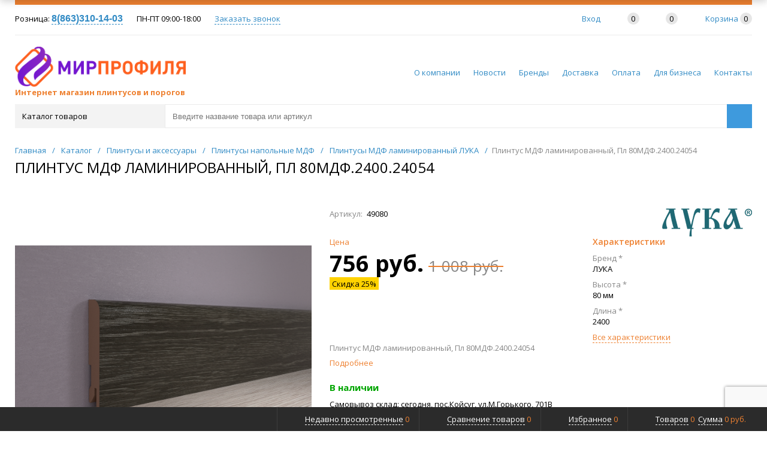

--- FILE ---
content_type: text/html; charset=UTF-8
request_url: https://xn--h1aajblfgb1b2h.xn--p1ai/catalog/plintusy_i_aksessuary/plintusy_napolnye_mdf/plintusy_mdf_laminirovannyy_luka/plintus_mdf_laminirovannyy_pl_80mdf_2400_24054/
body_size: 36506
content:
<!DOCTYPE html>
<html xml:lang="ru" lang="ru">
<head>
	<title>Плинтус МДФ ламинированный, Пл 80МДФ.2400.24054 купить в Ростове-на-Дону: цены</title>
	<link rel="canonical" href="/catalog/plintusy_i_aksessuary/plintusy_napolnye_mdf/plintusy_mdf_laminirovannyy_luka/plintus_mdf_laminirovannyy_pl_80mdf_2400_24054/">
<meta name="yandex-verification" content="6534aa27e0eff103" />
	    <meta http-equiv="Content-Type" content="text/html; charset=UTF-8" />
<meta name="description" content="Купить плинтус мдф ламинированный, пл 80мдф.2400.24054 в Ростове-на-Дону по низкой цене в магазине Мирпрофиля. Звоните и заказывайте ☎8(863)310-14-03" />
<script type="text/javascript" data-skip-moving="true">(function(w, d, n) {var cl = "bx-core";var ht = d.documentElement;var htc = ht ? ht.className : undefined;if (htc === undefined || htc.indexOf(cl) !== -1){return;}var ua = n.userAgent;if (/(iPad;)|(iPhone;)/i.test(ua)){cl += " bx-ios";}else if (/Windows/i.test(ua)){cl += ' bx-win';}else if (/Macintosh/i.test(ua)){cl += " bx-mac";}else if (/Linux/i.test(ua) && !/Android/i.test(ua)){cl += " bx-linux";}else if (/Android/i.test(ua)){cl += " bx-android";}cl += (/(ipad|iphone|android|mobile|touch)/i.test(ua) ? " bx-touch" : " bx-no-touch");cl += w.devicePixelRatio && w.devicePixelRatio >= 2? " bx-retina": " bx-no-retina";var ieVersion = -1;if (/AppleWebKit/.test(ua)){cl += " bx-chrome";}else if (/Opera/.test(ua)){cl += " bx-opera";}else if (/Firefox/.test(ua)){cl += " bx-firefox";}ht.className = htc ? htc + " " + cl : cl;})(window, document, navigator);</script>


<link href="/bitrix/js/ui/design-tokens/dist/ui.design-tokens.css?171827339826358" type="text/css"  rel="stylesheet" />
<link href="/bitrix/js/ui/fonts/opensans/ui.font.opensans.css?16678172102555" type="text/css"  rel="stylesheet" />
<link href="/bitrix/js/main/popup/dist/main.popup.bundle.css?170013189729861" type="text/css"  rel="stylesheet" />
<link href="/bitrix/cache/css/s1/proopt_default/template_7e6fa35eb8007bae323f71fe4c751914/template_7e6fa35eb8007bae323f71fe4c751914_v1.css?1763473674568036" type="text/css"  data-template-style="true" rel="stylesheet" />







<link href="/favicon.ico" rel="shortcut icon"  type="image/x-icon">
<meta http-equiv="X-UA-Compatible" content="IE=edge" />
<meta name="viewport" content="width=device-width, initial-scale=1.0">
<meta name="theme-color" content="#ee8131">
<link href="https://fonts.googleapis.com/css?family=Open+Sans:300,300i,400,400i,600,600i,700,700i,800,800i&amp;subset=cyrillic,cyrillic-ext" rel="stylesheet">
<meta property="og:type" content="website">
<meta property="twitter:card" content="summary">
<meta property="og:site_name" content="Профиль - интернет-магазин">
<meta property="og:url" content="https://xn--h1aajblfgb1b2h.xn--p1ai/catalog/plintusy_i_aksessuary/plintusy_napolnye_mdf/plintusy_mdf_laminirovannyy_luka/plintus_mdf_laminirovannyy_pl_80mdf_2400_24054/">
<meta property="og:title" content="Плинтус МДФ ламинированный, Пл 80МДФ.2400.24054 купить в Ростове-на-Дону: цены">
<meta property="og:description" content="Купить плинтус мдф ламинированный, пл 80мдф.2400.24054 в Ростове-на-Дону по низкой цене в магазине Мирпрофиля. Звоните и заказывайте ☎8(863)310-14-03">
<meta property="og:image" content="https://мирпрофиля.рф/upload/iblock/7c3/%D0%A4%D0%B8%D0%BB%D0%B0%D0%B4%D0%B5%D0%BB%D1%8C%D1%84%D0%B8%D1%8F%20%D0%B3%D1%80%D0%B0%D1%84%D0%B8%D1%82.png">



    	    	<!-- Yandex.Metrika counter -->
<noscript><div><img src="https://mc.yandex.ru/watch/65661952" style="position:absolute; left:-9999px;" alt="" /></div></noscript>
<!-- /Yandex.Metrika counter -->
</head>
<body class="rsgopro adaptive prop_option_line_through circular tpanel2 header_type2 menu_vertical2   " data-site="s1">

        	<div id="panel"></div>
    
    <div id="svg-icons" style="display: none;"></div>
    
	<div class="body"><!-- body -->

		<!-- header type -->
		<!-- header fly -->
<div id="header-fly" class="header-fly js-header-fly text-left b-mmenu hidden-print">
    <!-- fly__shadow -->
    <div class="header-fly__shadow">
        <div class="centering header-fly__white-bg">
            <div class="centeringin clearfix">
                <div class="header-fly__panel">

                    <div class="header-fly__block logo logo-left hidden-xs">
                        <a href="/">
                            <img class="logo-img" alt="мир1.png" src="/upload/medialibrary/76b/lybpu3jtxahybohddnfmnoypx19lful7/мир1.png" title="logo.png"> 
<span class="logo-text">Интернет магазин плинтусов и порогов</span>                        </a>
                    </div>
                    <div class="header-fly__block header-fly__menu">
                        <div class="hamburger js-hamburger js-fly-menu js-fly-menu-parent">
                            <div class="hamburger-box">
                                <div class="hamburger-inner"></div>
                            </div>
                            <span class="hamburger-name hidden-xs">Меню</span>
                        </div>
                    </div>
                    <div class="header-fly__block logo logo-center visible-xs">
                        <div class="flex-box">
                            <a href="/">
                                <img class="logo-img" alt="мир1.png" src="/upload/medialibrary/76b/lybpu3jtxahybohddnfmnoypx19lful7/мир1.png" title="logo.png"> 
<span class="logo-text">Интернет магазин плинтусов и порогов</span>                            </a>
                            <a href="tel:88633101403" class="header-logo-phone">
                                <span class="authinhead2__icon">
                                    <svg class="svg-icon">
                                        <use xmlns:xlink="http://www.w3.org/1999/xlink" xlink:href="#svg-handphone"></use>
                                    </svg>
                                </span>
                            </a>
                        </div>

                    </div>
                    <div class="header-fly__block phone link-dashed hidden-xs">
                        Розница: <a href="tel:88633101403" class="phone"><b>8(863)310-14-03</b></a>                    </div>
                    <div class="header-fly__block callback link-dashed hidden-xs">
                        <a class="fancyajax fancybox.ajax recall" href="/include/popup/recall/?AJAX_CALL=Y" title="Заказать звонок">Заказать звонок</a>
                    </div>
                </div>
            </div>
        </div>

        <div class="header-fly__block search">
            

    
    
    
    <div id="title-search-desktop2" class="searchinhead nowrap js-pseudo-focus-blur">
        <form class="js-form" action="/catalog/" data-starthidden="N" data-showsearchbar="" data-window-width-jsopenser="">
            <div class="searchinhead__flex">
                <div class="searchinhead__flexbox searchinhead__aroundtext js-pseudo-border-top js-pseudo-border-bottom"><input id="title-search-input-desktop2" class="searchinhead__input js-pseudo-focus-blur-input" type="text" name="q" value="" size="40" autocomplete="off" placeholder="Введите название товара или артикул"/></div>
                <input class="nonep" type="submit" name="s" id="submit_search_title_XdqEv1" value="Поиск"/>
                <label class="searchinhead__flexbox searchinhead__enter" for="submit_search_title_XdqEv1">
                    <svg class="svg-icon">
                        <use xmlns:xlink="http://www.w3.org/1999/xlink" xlink:href="#svg-search"></use>
                    </svg>
                </label>
            </div>
        </form>
    </div>

    

    <div class="title-search-result-desktop"></div>        </div>

    </div>
    <!-- /fly__shadow -->
    <!-- fly shade -->
    <div class="header-fly__menu-shade js-menu-shade">
        <!-- personal panel -->
        <div class="header-fly__personal header-fly__white-bg hidden-sm hidden-md hidden-lg">
            <span class="header-fly__block auth">
                
<span class="authinhead2" id="inheadauthform_iIjGFB">
    <!--'start_frame_cache_inheadauthform_iIjGFB'-->                    <span class="guest"><span class="authinhead2__icon"><svg class="svg-icon"><use xmlns:xlink="http://www.w3.org/1999/xlink" xlink:href="#svg-4x-lock"></use></svg></span><a href="/auth/">Вход</a></span>
        
    <!--'end_frame_cache_inheadauthform_iIjGFB'--></span>
            </span>

            <a href="/catalog/?q=&amp;s=Поиск" style="position: relative; left: -12px;top: 2px;">
                <label class="searchinhead__flexbox searchinhead__enter" for="submit_search_title_XdqEv1">
                    <svg class="svg-icon">
                        <use xmlns:xlink="http://www.w3.org/1999/xlink" xlink:href="#svg-search"></use>
                    </svg>
                </label>
            </a>

            <span class="header-fly__block compare">
                <!--'start_frame_cache_compare'-->
<a class="compare" href="/catalog/compare/"><svg class="svg-icon svg-icon-header"><use xmlns:xlink="http://www.w3.org/1999/xlink" xlink:href="#svg-4x-compare"></use></svg><span class="js-compare-prod-count header__circle"></span></a>

<!--'end_frame_cache_compare'-->            </span>
            <span class="header-fly__block favorite">
                
<a class="favorite" href="/personal/favorite/"><svg class="svg-icon svg-icon-header"><use xmlns:xlink="http://www.w3.org/1999/xlink" xlink:href="#svg-4x-favorite"></use></svg><span class="js-favorite-prod-count header__circle">0</span></a>

            </span>
            <span class="header-fly__block basket">
                
<a class="basketline" href="/personal/cart/"><svg class="svg-icon svg-icon-header"><use xmlns:xlink="http://www.w3.org/1999/xlink" xlink:href="#svg-4x-cart"></use></svg><span class="hidden-xs hidden-sm">Корзина</span> <span class="js-basket-prod-count header__circle">0</span></a>

            </span>
        </div><!-- /personal panel -->

        <!-- catalog menu -->
        <div class="header-fly__catalog-menu js-fly-menu-children" data-count-subopen="0">
            
<ul class="fly-menu fly-menu__ul dropdown-menu list-unstyled js-fly-menu__parent-ul">
	
						<li class="fly-menu__li js-fly-menu__parent-li"><a href="/catalog/" class="js-fly-menu__open-sub root-item"><span>Каталог товаров</span><svg class="svg-icon arrow"><use xmlns:xlink="http://www.w3.org/1999/xlink" xlink:href="#svg-arrow-linear-right"></use></svg></a>
				<ul class="fly-menu__ul fly-menu__sub-menu js-fly-menu__parent-ul dropdown-menu list-unstyled"><li class="fly-menu__li visible-xs js-fly-menu__back"><a href="#"><svg class="svg-icon back"><use xmlns:xlink="http://www.w3.org/1999/xlink" xlink:href="#svg-4x-arrow-back"></use></svg>Назад</a></li><li class="fly-menu__li visible-xs fly-menu__duplication-name"><a href="/catalog/" class="js-fly-menu__parent-back"><span>Каталог товаров</span></a></li>
				
						<li class="fly-menu__li js-fly-menu__parent-li"><a href="/catalog/plintusy_i_aksessuary/" class="js-fly-menu__open-sub "><span>Плинтусы и аксессуары</span><svg class="svg-icon arrow"><use xmlns:xlink="http://www.w3.org/1999/xlink" xlink:href="#svg-arrow-linear-right"></use></svg></a>
				<ul class="fly-menu__ul fly-menu__sub-menu js-fly-menu__parent-ul dropdown-menu list-unstyled"><li class="fly-menu__li visible-xs js-fly-menu__back"><a href="#"><svg class="svg-icon back"><use xmlns:xlink="http://www.w3.org/1999/xlink" xlink:href="#svg-4x-arrow-back"></use></svg>Назад</a></li><li class="fly-menu__li visible-xs fly-menu__duplication-name"><a href="/catalog/plintusy_i_aksessuary/"><span>Плинтусы и аксессуары</span></a></li>
				
						<li class="fly-menu__li js-fly-menu__parent-li"><a href="/catalog/plintusy_i_aksessuary/plintusy_napolnye_alyuminievye/" class="js-fly-menu__open-sub "><span>Плинтусы напольные алюминиевые</span><svg class="svg-icon arrow"><use xmlns:xlink="http://www.w3.org/1999/xlink" xlink:href="#svg-arrow-linear-right"></use></svg></a>
				<ul class="fly-menu__ul fly-menu__sub-menu js-fly-menu__parent-ul dropdown-menu list-unstyled"><li class="fly-menu__li visible-xs js-fly-menu__back"><a href="#"><svg class="svg-icon back"><use xmlns:xlink="http://www.w3.org/1999/xlink" xlink:href="#svg-4x-arrow-back"></use></svg>Назад</a></li><li class="fly-menu__li visible-xs fly-menu__duplication-name"><a href="/catalog/plintusy_i_aksessuary/plintusy_napolnye_alyuminievye/"><span>Плинтусы напольные алюминиевые</span></a></li>
				
						<li class="fly-menu__li"><a href="/catalog/plintusy_i_aksessuary/plintusy_napolnye_alyuminievye/plintusy_1/" ><span>Плинтусы</span></a></li>
				
						<li class="fly-menu__li"><a href="/catalog/plintusy_i_aksessuary/plintusy_napolnye_alyuminievye/furnitura_k_plintusu_1/" ><span>Фурнитура к плинтусу</span></a></li>
						</ul></li>	
						<li class="fly-menu__li js-fly-menu__parent-li"><a href="/catalog/plintusy_i_aksessuary/plintusy_napolnye_mdf/" class="js-fly-menu__open-sub "><span>Плинтусы напольные МДФ</span><svg class="svg-icon arrow"><use xmlns:xlink="http://www.w3.org/1999/xlink" xlink:href="#svg-arrow-linear-right"></use></svg></a>
				<ul class="fly-menu__ul fly-menu__sub-menu js-fly-menu__parent-ul dropdown-menu list-unstyled"><li class="fly-menu__li visible-xs js-fly-menu__back"><a href="#"><svg class="svg-icon back"><use xmlns:xlink="http://www.w3.org/1999/xlink" xlink:href="#svg-4x-arrow-back"></use></svg>Назад</a></li><li class="fly-menu__li visible-xs fly-menu__duplication-name"><a href="/catalog/plintusy_i_aksessuary/plintusy_napolnye_mdf/"><span>Плинтусы напольные МДФ</span></a></li>
				
						<li class="fly-menu__li"><a href="/catalog/plintusy_i_aksessuary/plintusy_napolnye_mdf/montazhnye_planki_dlya_plintusa_mdf/" ><span>Монтажные планки для плинтуса МДФ</span></a></li>
				
						<li class="fly-menu__li"><a href="/catalog/plintusy_i_aksessuary/plintusy_napolnye_mdf/plintusy_mdf_smartprofile_3d_wood/" ><span>Плинтусы МДФ Smartprofile 3D wood</span></a></li>
				
						<li class="fly-menu__li"><a href="/catalog/plintusy_i_aksessuary/plintusy_napolnye_mdf/plintusy_mdf_smartprofile_color/" ><span>Плинтусы МДФ Smartprofile color</span></a></li>
				
						<li class="fly-menu__li"><a href="/catalog/plintusy_i_aksessuary/plintusy_napolnye_mdf/plintusy_mdf_smartprofile_paint/" ><span>Плинтусы МДФ Smartprofile Paint</span></a></li>
				
						<li class="fly-menu__li"><a href="/catalog/plintusy_i_aksessuary/plintusy_napolnye_mdf/plintusy_mdf_smartprofile_strong/" ><span>Плинтусы МДФ Smartprofile STRONG</span></a></li>
				
						<li class="fly-menu__li"><a href="/catalog/plintusy_i_aksessuary/plintusy_napolnye_mdf/soedinitelnye_elementy_k_plintusu_mdf_smartprofile_3d_wood/" ><span>Соединительные элементы к плинтусу МДФ Smartprofile 3D wood</span></a></li>
				
						<li class="fly-menu__li"><a href="/catalog/plintusy_i_aksessuary/plintusy_napolnye_mdf/soedinitelnye_elementy_k_plintusu_mdf_smartprofile_color/" ><span>Соединительные элементы к плинтусу МДФ Smartprofile Color</span></a></li>
				
						<li class="fly-menu__li"><a href="/catalog/plintusy_i_aksessuary/plintusy_napolnye_mdf/plintusy_mdf_laminirovannyy_luka/"  class="selected"><span>Плинтусы МДФ ламинированный ЛУКА</span></a></li>
				
						<li class="fly-menu__li"><a href="/catalog/plintusy_i_aksessuary/plintusy_napolnye_mdf/soedinitelnye_elementy_k_plintusu_mdf_smartprofile_pod_pokrasku/" ><span>Соединительные элементы к плинтусу МДФ Smartprofile под покраску</span></a></li>
						</ul></li>	
						<li class="fly-menu__li"><a href="/catalog/plintusy_i_aksessuary/plintus_napolnyy_dyuropolimer_vimar/" ><span>Плинтус напольный ДЮРОПОЛИМЕР ВИМАР</span></a></li>
				
						<li class="fly-menu__li"><a href="/catalog/plintusy_i_aksessuary/plintusy_napolnye_dyuropolimer/" ><span>Плинтусы напольные ДЮРОПОЛИМЕР</span></a></li>
				
						<li class="fly-menu__li js-fly-menu__parent-li"><a href="/catalog/plintusy_i_aksessuary/plintusy_napolnye_pvkh/" class="js-fly-menu__open-sub "><span>Плинтусы напольные ПВХ</span><svg class="svg-icon arrow"><use xmlns:xlink="http://www.w3.org/1999/xlink" xlink:href="#svg-arrow-linear-right"></use></svg></a>
				<ul class="fly-menu__ul fly-menu__sub-menu js-fly-menu__parent-ul dropdown-menu list-unstyled"><li class="fly-menu__li visible-xs js-fly-menu__back"><a href="#"><svg class="svg-icon back"><use xmlns:xlink="http://www.w3.org/1999/xlink" xlink:href="#svg-4x-arrow-back"></use></svg>Назад</a></li><li class="fly-menu__li visible-xs fly-menu__duplication-name"><a href="/catalog/plintusy_i_aksessuary/plintusy_napolnye_pvkh/"><span>Плинтусы напольные ПВХ</span></a></li>
				
						<li class="fly-menu__li"><a href="/catalog/plintusy_i_aksessuary/plintusy_napolnye_pvkh/plintus_matovyy_cezar_58mm/" ><span>Плинтус матовый Cezar 58мм</span></a></li>
				
						<li class="fly-menu__li"><a href="/catalog/plintusy_i_aksessuary/plintusy_napolnye_pvkh/furnitura_cezar_58mm/" ><span>Фурнитура Cezar 58мм</span></a></li>
				
						<li class="fly-menu__li"><a href="/catalog/plintusy_i_aksessuary/plintusy_napolnye_pvkh/plintus_matovyy_lineplast/" ><span>Плинтус матовый LinePlast</span></a></li>
				
						<li class="fly-menu__li"><a href="/catalog/plintusy_i_aksessuary/plintusy_napolnye_pvkh/furnitura_lineplast_matovaya/" ><span>Фурнитура LinePlast матовая</span></a></li>
				
						<li class="fly-menu__li"><a href="/catalog/plintusy_i_aksessuary/plintusy_napolnye_pvkh/plintus_lineplast_80mm_s_tsentralnym_kabel_kanalom/" ><span>Плинтус LinePlast 80мм с центральным кабель-каналом</span></a></li>
				
						<li class="fly-menu__li"><a href="/catalog/plintusy_i_aksessuary/plintusy_napolnye_pvkh/plintus_wimar_58mm/" ><span>Плинтус WIMAR 58мм</span></a></li>
				
						<li class="fly-menu__li"><a href="/catalog/plintusy_i_aksessuary/plintusy_napolnye_pvkh/furnitura_lineplast_80mm_matovaya/" ><span>Фурнитура LinePlast 80мм матовая</span></a></li>
				
						<li class="fly-menu__li"><a href="/catalog/plintusy_i_aksessuary/plintusy_napolnye_pvkh/furnitura_wimar_58mm/" ><span>Фурнитура WIMAR 58мм</span></a></li>
				
						<li class="fly-menu__li"><a href="/catalog/plintusy_i_aksessuary/plintusy_napolnye_pvkh/plintus_wimar_86mm_so_semnoy_panelyu/" ><span>Плинтус WIMAR 86мм со съемной панелью</span></a></li>
				
						<li class="fly-menu__li"><a href="/catalog/plintusy_i_aksessuary/plintusy_napolnye_pvkh/furnitura_wimar_86mm/" ><span>Фурнитура WIMAR 86мм</span></a></li>
				
						<li class="fly-menu__li"><a href="/catalog/plintusy_i_aksessuary/plintusy_napolnye_pvkh/furnitura_lineplast_67mm/" ><span>Фурнитура LinePlast 67мм</span></a></li>
				
						<li class="fly-menu__li"><a href="/catalog/plintusy_i_aksessuary/plintusy_napolnye_pvkh/plintus_lineplast_67mm_2_2m/" ><span>Плинтус linePlast 67мм 2,2м</span></a></li>
				
						<li class="fly-menu__li"><a href="/catalog/plintusy_i_aksessuary/plintusy_napolnye_pvkh/plintus_72mm_tera/" ><span>Плинтус 72мм Tera</span></a></li>
				
						<li class="fly-menu__li"><a href="/catalog/plintusy_i_aksessuary/plintusy_napolnye_pvkh/furnitura_72mm_tera/" ><span>Фурнитура 72мм Tera</span></a></li>
				
						<li class="fly-menu__li"><a href="/catalog/plintusy_i_aksessuary/plintusy_napolnye_pvkh/plintus_napolnyy_80mm_winart_quadro/" ><span>Плинтус напольный 80мм Winart-Quadro</span></a></li>
				
						<li class="fly-menu__li"><a href="/catalog/plintusy_i_aksessuary/plintusy_napolnye_pvkh/furnitura_80mm_winart_quadro/" ><span>Фурнитура 80мм Winart-Quadro</span></a></li>
				
						<li class="fly-menu__li"><a href="/catalog/plintusy_i_aksessuary/plintusy_napolnye_pvkh/plintus_85mm_grand_line_plast/" ><span>Плинтус 85мм GRAND Line Plast</span></a></li>
				
						<li class="fly-menu__li"><a href="/catalog/plintusy_i_aksessuary/plintusy_napolnye_pvkh/furnitura_lineplast_matovaya_85mm/" ><span>Фурнитура LinePlast матовая 85мм</span></a></li>
				
						<li class="fly-menu__li"><a href="/catalog/plintusy_i_aksessuary/plintusy_napolnye_pvkh/plintus_100mm_winart_quadro/" ><span>Плинтус 100мм Winart-Quadro</span></a></li>
				
						<li class="fly-menu__li"><a href="/catalog/plintusy_i_aksessuary/plintusy_napolnye_pvkh/furnitura_100mm_winart_quadro/" ><span>Фурнитура 100мм Winart-Quadro</span></a></li>
						</ul></li>	
						<li class="fly-menu__li js-fly-menu__parent-li"><a href="/catalog/plintusy_i_aksessuary/plintusy_potolochnye_penopolistirol/" class="js-fly-menu__open-sub "><span>Плинтусы потолочные пенополистирол</span><svg class="svg-icon arrow"><use xmlns:xlink="http://www.w3.org/1999/xlink" xlink:href="#svg-arrow-linear-right"></use></svg></a>
				<ul class="fly-menu__ul fly-menu__sub-menu js-fly-menu__parent-ul dropdown-menu list-unstyled"><li class="fly-menu__li visible-xs js-fly-menu__back"><a href="#"><svg class="svg-icon back"><use xmlns:xlink="http://www.w3.org/1999/xlink" xlink:href="#svg-4x-arrow-back"></use></svg>Назад</a></li><li class="fly-menu__li visible-xs fly-menu__duplication-name"><a href="/catalog/plintusy_i_aksessuary/plintusy_potolochnye_penopolistirol/"><span>Плинтусы потолочные пенополистирол</span></a></li>
				
						<li class="fly-menu__li"><a href="/catalog/plintusy_i_aksessuary/plintusy_potolochnye_penopolistirol/moldingi/" ><span>Молдинги</span></a></li>
				
						<li class="fly-menu__li"><a href="/catalog/plintusy_i_aksessuary/plintusy_potolochnye_penopolistirol/plintusy_potolochnye_inzhektsionnye/" ><span>Плинтусы потолочные инжекционные</span></a></li>
				
						<li class="fly-menu__li"><a href="/catalog/plintusy_i_aksessuary/plintusy_potolochnye_penopolistirol/plintusy_potolochnye_ekstruzionnye/" ><span>Плинтусы потолочные экструзионные</span></a></li>
				
						<li class="fly-menu__li js-fly-menu__parent-li"><a href="/catalog/plintusy_i_aksessuary/plintusy_potolochnye_penopolistirol/ugly_stykovochnye_vnutrennie/" class="js-fly-menu__open-sub "><span>Углы стыковочные внутренние</span><svg class="svg-icon arrow"><use xmlns:xlink="http://www.w3.org/1999/xlink" xlink:href="#svg-arrow-linear-right"></use></svg></a>
				<ul class="fly-menu__ul fly-menu__sub-menu js-fly-menu__parent-ul dropdown-menu list-unstyled"><li class="fly-menu__li visible-xs js-fly-menu__back"><a href="#"><svg class="svg-icon back"><use xmlns:xlink="http://www.w3.org/1999/xlink" xlink:href="#svg-4x-arrow-back"></use></svg>Назад</a></li><li class="fly-menu__li visible-xs fly-menu__duplication-name"><a href="/catalog/plintusy_i_aksessuary/plintusy_potolochnye_penopolistirol/ugly_stykovochnye_vnutrennie/"><span>Углы стыковочные внутренние</span></a></li>
				
						<li class="fly-menu__li"><a href="/catalog/plintusy_i_aksessuary/plintusy_potolochnye_penopolistirol/ugly_stykovochnye_vnutrennie/ugol_polistirol/" ><span>Угол полистирол</span></a></li>
						</ul></li>	
						<li class="fly-menu__li"><a href="/catalog/plintusy_i_aksessuary/plintusy_potolochnye_penopolistirol/karnizy_polistirol/" ><span>Карнизы полистирол</span></a></li>
				
						<li class="fly-menu__li"><a href="/catalog/plintusy_i_aksessuary/plintusy_potolochnye_penopolistirol/molding_polistirol/" ><span>Молдинг полистирол</span></a></li>
				
						<li class="fly-menu__li"><a href="/catalog/plintusy_i_aksessuary/plintusy_potolochnye_penopolistirol/plintusy_polistirol_/" ><span>Плинтусы полистирол </span></a></li>
						</ul></li></ul></li>	
						<li class="fly-menu__li js-fly-menu__parent-li"><a href="/catalog/porogi/" class="js-fly-menu__open-sub "><span>Пороги</span><svg class="svg-icon arrow"><use xmlns:xlink="http://www.w3.org/1999/xlink" xlink:href="#svg-arrow-linear-right"></use></svg></a>
				<ul class="fly-menu__ul fly-menu__sub-menu js-fly-menu__parent-ul dropdown-menu list-unstyled"><li class="fly-menu__li visible-xs js-fly-menu__back"><a href="#"><svg class="svg-icon back"><use xmlns:xlink="http://www.w3.org/1999/xlink" xlink:href="#svg-4x-arrow-back"></use></svg>Назад</a></li><li class="fly-menu__li visible-xs fly-menu__duplication-name"><a href="/catalog/porogi/"><span>Пороги</span></a></li>
				
						<li class="fly-menu__li js-fly-menu__parent-li"><a href="/catalog/porogi/laminirovannye_profili_odnourovnevye/" class="js-fly-menu__open-sub "><span>Ламинированные профили одноуровневые</span><svg class="svg-icon arrow"><use xmlns:xlink="http://www.w3.org/1999/xlink" xlink:href="#svg-arrow-linear-right"></use></svg></a>
				<ul class="fly-menu__ul fly-menu__sub-menu js-fly-menu__parent-ul dropdown-menu list-unstyled"><li class="fly-menu__li visible-xs js-fly-menu__back"><a href="#"><svg class="svg-icon back"><use xmlns:xlink="http://www.w3.org/1999/xlink" xlink:href="#svg-4x-arrow-back"></use></svg>Назад</a></li><li class="fly-menu__li visible-xs fly-menu__duplication-name"><a href="/catalog/porogi/laminirovannye_profili_odnourovnevye/"><span>Ламинированные профили одноуровневые</span></a></li>
				
						<li class="fly-menu__li"><a href="/catalog/porogi/laminirovannye_profili_odnourovnevye/ls_04_2_35mm/" ><span>ЛС 04-2(35мм)</span></a></li>
				
						<li class="fly-menu__li"><a href="/catalog/porogi/laminirovannye_profili_odnourovnevye/ls_04_3_38mm/" ><span>ЛС 04-3(38мм)</span></a></li>
				
						<li class="fly-menu__li"><a href="/catalog/porogi/laminirovannye_profili_odnourovnevye/ls_35_35mm/" ><span>ЛС 35(35мм)</span></a></li>
				
						<li class="fly-menu__li"><a href="/catalog/porogi/laminirovannye_profili_odnourovnevye/ps_07_2_60mm/" ><span>ПС 07-2(60мм)</span></a></li>
						</ul></li>	
						<li class="fly-menu__li js-fly-menu__parent-li"><a href="/catalog/porogi/laminirovannye_profili_raznourovnevye/" class="js-fly-menu__open-sub "><span>Ламинированные профили разноуровневые</span><svg class="svg-icon arrow"><use xmlns:xlink="http://www.w3.org/1999/xlink" xlink:href="#svg-arrow-linear-right"></use></svg></a>
				<ul class="fly-menu__ul fly-menu__sub-menu js-fly-menu__parent-ul dropdown-menu list-unstyled"><li class="fly-menu__li visible-xs js-fly-menu__back"><a href="#"><svg class="svg-icon back"><use xmlns:xlink="http://www.w3.org/1999/xlink" xlink:href="#svg-4x-arrow-back"></use></svg>Назад</a></li><li class="fly-menu__li visible-xs fly-menu__duplication-name"><a href="/catalog/porogi/laminirovannye_profili_raznourovnevye/"><span>Ламинированные профили разноуровневые</span></a></li>
				
						<li class="fly-menu__li"><a href="/catalog/porogi/laminirovannye_profili_raznourovnevye/lr_02_39_4_10/" ><span>ЛР 02(39,4*10)</span></a></li>
				
						<li class="fly-menu__li"><a href="/catalog/porogi/laminirovannye_profili_raznourovnevye/lr_06_41_12mm/" ><span>ЛР 06(41*12мм)</span></a></li>
				
						<li class="fly-menu__li"><a href="/catalog/porogi/laminirovannye_profili_raznourovnevye/lr_50_50_12mm/" ><span>ЛР 50(50*12мм)</span></a></li>
						</ul></li>	
						<li class="fly-menu__li js-fly-menu__parent-li"><a href="/catalog/porogi/laminirovannye_profili_uglovye/" class="js-fly-menu__open-sub "><span>Ламинированные профили угловые</span><svg class="svg-icon arrow"><use xmlns:xlink="http://www.w3.org/1999/xlink" xlink:href="#svg-arrow-linear-right"></use></svg></a>
				<ul class="fly-menu__ul fly-menu__sub-menu js-fly-menu__parent-ul dropdown-menu list-unstyled"><li class="fly-menu__li visible-xs js-fly-menu__back"><a href="#"><svg class="svg-icon back"><use xmlns:xlink="http://www.w3.org/1999/xlink" xlink:href="#svg-4x-arrow-back"></use></svg>Назад</a></li><li class="fly-menu__li visible-xs fly-menu__duplication-name"><a href="/catalog/porogi/laminirovannye_profili_uglovye/"><span>Ламинированные профили угловые</span></a></li>
				
						<li class="fly-menu__li"><a href="/catalog/porogi/laminirovannye_profili_uglovye/lu_01_24_10mm/" ><span>ЛУ 01(24*10мм)</span></a></li>
				
						<li class="fly-menu__li"><a href="/catalog/porogi/laminirovannye_profili_uglovye/lu_03_20_20mm/" ><span>ЛУ 03(20*20мм)</span></a></li>
				
						<li class="fly-menu__li"><a href="/catalog/porogi/laminirovannye_profili_uglovye/lu_06_40_20mm/" ><span>ЛУ 06(40*20мм)</span></a></li>
				
						<li class="fly-menu__li"><a href="/catalog/porogi/laminirovannye_profili_uglovye/lu_30_30_30mm/" ><span>ЛУ 30(30*30мм)</span></a></li>
						</ul></li>	
						<li class="fly-menu__li js-fly-menu__parent-li"><a href="/catalog/porogi/porogi_odnourovnevye_styki_ps/" class="js-fly-menu__open-sub "><span>Пороги одноуровневые -стыки (ПС)</span><svg class="svg-icon arrow"><use xmlns:xlink="http://www.w3.org/1999/xlink" xlink:href="#svg-arrow-linear-right"></use></svg></a>
				<ul class="fly-menu__ul fly-menu__sub-menu js-fly-menu__parent-ul dropdown-menu list-unstyled"><li class="fly-menu__li visible-xs js-fly-menu__back"><a href="#"><svg class="svg-icon back"><use xmlns:xlink="http://www.w3.org/1999/xlink" xlink:href="#svg-4x-arrow-back"></use></svg>Назад</a></li><li class="fly-menu__li visible-xs fly-menu__duplication-name"><a href="/catalog/porogi/porogi_odnourovnevye_styki_ps/"><span>Пороги одноуровневые -стыки (ПС)</span></a></li>
				
						<li class="fly-menu__li"><a href="/catalog/porogi/porogi_odnourovnevye_styki_ps/ps_01_aps_01_25mm/" ><span>ПС 01, АПС 01(25мм)</span></a></li>
				
						<li class="fly-menu__li"><a href="/catalog/porogi/porogi_odnourovnevye_styki_ps/ps_02_aps_02_19_5mm/" ><span>ПС 02, АПС 02(19,5мм)</span></a></li>
				
						<li class="fly-menu__li"><a href="/catalog/porogi/porogi_odnourovnevye_styki_ps/ps_03_2_28mm/" ><span>ПС 03-2(28мм)</span></a></li>
				
						<li class="fly-menu__li"><a href="/catalog/porogi/porogi_odnourovnevye_styki_ps/ps_03_aps_03_37mm/" ><span>ПС 03, АПС 03(37мм)</span></a></li>
				
						<li class="fly-menu__li"><a href="/catalog/porogi/porogi_odnourovnevye_styki_ps/ps_04_1_aps_11_29mm/" ><span>ПС 04-1, АПС-11(29мм)</span></a></li>
				
						<li class="fly-menu__li"><a href="/catalog/porogi/porogi_odnourovnevye_styki_ps/ps_04_aps_04_44_5mm/" ><span>ПС 04, АПС 04(44,5мм)</span></a></li>
				
						<li class="fly-menu__li"><a href="/catalog/porogi/porogi_odnourovnevye_styki_ps/ps_05_aps_12_100mm/" ><span>ПС 05, АПС 12(100мм)</span></a></li>
				
						<li class="fly-menu__li"><a href="/catalog/porogi/porogi_odnourovnevye_styki_ps/ps_07_aps_07_60mm/" ><span>ПС 07, АПС 07(60мм)</span></a></li>
				
						<li class="fly-menu__li"><a href="/catalog/porogi/porogi_odnourovnevye_styki_ps/ps_18_aps_14_78mm/" ><span>ПС 18, АПС 14(78мм)</span></a></li>
				
						<li class="fly-menu__li"><a href="/catalog/porogi/porogi_odnourovnevye_styki_ps/al_125_40mm/" ><span>АЛ-125 (40мм)</span></a></li>
				
						<li class="fly-menu__li"><a href="/catalog/porogi/porogi_odnourovnevye_styki_ps/aps_08_37mm/" ><span>АПС 08(37мм)</span></a></li>
				
						<li class="fly-menu__li"><a href="/catalog/porogi/porogi_odnourovnevye_styki_ps/al_162_37mm/" ><span>АЛ-162 (37мм)</span></a></li>
				
						<li class="fly-menu__li"><a href="/catalog/porogi/porogi_odnourovnevye_styki_ps/aps_15_60mm/" ><span>АПС 15(60мм)</span></a></li>
				
						<li class="fly-menu__li"><a href="/catalog/porogi/porogi_odnourovnevye_styki_ps/al_163_28mm/" ><span>АЛ-163 (28мм)</span></a></li>
				
						<li class="fly-menu__li"><a href="/catalog/porogi/porogi_odnourovnevye_styki_ps/aps_18_60mm/" ><span>АПС 18(60мм)</span></a></li>
				
						<li class="fly-menu__li"><a href="/catalog/porogi/porogi_odnourovnevye_styki_ps/al_242_40mm/" ><span>АЛ-242 (40мм)</span></a></li>
				
						<li class="fly-menu__li"><a href="/catalog/porogi/porogi_odnourovnevye_styki_ps/al_263_25mm/" ><span>АЛ-263 (25мм)</span></a></li>
				
						<li class="fly-menu__li"><a href="/catalog/porogi/porogi_odnourovnevye_styki_ps/al_348_60mm/" ><span>АЛ-348 (60мм)</span></a></li>
				
						<li class="fly-menu__li"><a href="/catalog/porogi/porogi_odnourovnevye_styki_ps/al_363_30mm/" ><span>АЛ-363 (30мм)</span></a></li>
				
						<li class="fly-menu__li"><a href="/catalog/porogi/porogi_odnourovnevye_styki_ps/al_380_80mm/" ><span>АЛ-380 (80мм)</span></a></li>
						</ul></li>	
						<li class="fly-menu__li js-fly-menu__parent-li"><a href="/catalog/porogi/porogi_raznourovnevye_kanty_pr/" class="js-fly-menu__open-sub "><span>Пороги разноуровневые-канты (ПР)</span><svg class="svg-icon arrow"><use xmlns:xlink="http://www.w3.org/1999/xlink" xlink:href="#svg-arrow-linear-right"></use></svg></a>
				<ul class="fly-menu__ul fly-menu__sub-menu js-fly-menu__parent-ul dropdown-menu list-unstyled"><li class="fly-menu__li visible-xs js-fly-menu__back"><a href="#"><svg class="svg-icon back"><use xmlns:xlink="http://www.w3.org/1999/xlink" xlink:href="#svg-4x-arrow-back"></use></svg>Назад</a></li><li class="fly-menu__li visible-xs fly-menu__duplication-name"><a href="/catalog/porogi/porogi_raznourovnevye_kanty_pr/"><span>Пороги разноуровневые-канты (ПР)</span></a></li>
				
						<li class="fly-menu__li"><a href="/catalog/porogi/porogi_raznourovnevye_kanty_pr/pr_01_30_11_8mm/" ><span>ПР 01(30*11,8мм)</span></a></li>
				
						<li class="fly-menu__li"><a href="/catalog/porogi/porogi_raznourovnevye_kanty_pr/pr_02_aps_05_aps_16_39_4_10mm/" ><span>ПР 02, АПС 05, АПС 16(39,4*10мм)</span></a></li>
				
						<li class="fly-menu__li"><a href="/catalog/porogi/porogi_raznourovnevye_kanty_pr/pr_03_aps_06_32_5mm/" ><span>ПР 03, АПС 06(32*5мм)</span></a></li>
				
						<li class="fly-menu__li"><a href="/catalog/porogi/porogi_raznourovnevye_kanty_pr/pr_04_aps_10_45_15mm/" ><span>ПР 04, АПС 10(45*15мм)</span></a></li>
				
						<li class="fly-menu__li"><a href="/catalog/porogi/porogi_raznourovnevye_kanty_pr/pr_05_50_12mm/" ><span>ПР 05(50*12мм)</span></a></li>
				
						<li class="fly-menu__li"><a href="/catalog/porogi/porogi_raznourovnevye_kanty_pr/pr_06_41_12mm/" ><span>ПР 06(41*12мм)</span></a></li>
				
						<li class="fly-menu__li"><a href="/catalog/porogi/porogi_raznourovnevye_kanty_pr/al_001_20_6mm/" ><span>АЛ-001 (20*6мм)</span></a></li>
				
						<li class="fly-menu__li"><a href="/catalog/porogi/porogi_raznourovnevye_kanty_pr/al_002_20_10mm/" ><span>АЛ-002 (20*10мм)</span></a></li>
				
						<li class="fly-menu__li"><a href="/catalog/porogi/porogi_raznourovnevye_kanty_pr/al_003_20_17mm/" ><span>АЛ-003 (20*17мм)</span></a></li>
				
						<li class="fly-menu__li"><a href="/catalog/porogi/porogi_raznourovnevye_kanty_pr/al_168_30_3_5mm/" ><span>АЛ-168 (30*3,5мм)</span></a></li>
						</ul></li>	
						<li class="fly-menu__li js-fly-menu__parent-li"><a href="/catalog/porogi/porogi_styki_so_skrytym_krepezhom_universalnye/" class="js-fly-menu__open-sub "><span>Пороги-стыки со скрытым крепежом универсальные</span><svg class="svg-icon arrow"><use xmlns:xlink="http://www.w3.org/1999/xlink" xlink:href="#svg-arrow-linear-right"></use></svg></a>
				<ul class="fly-menu__ul fly-menu__sub-menu js-fly-menu__parent-ul dropdown-menu list-unstyled"><li class="fly-menu__li visible-xs js-fly-menu__back"><a href="#"><svg class="svg-icon back"><use xmlns:xlink="http://www.w3.org/1999/xlink" xlink:href="#svg-4x-arrow-back"></use></svg>Назад</a></li><li class="fly-menu__li visible-xs fly-menu__duplication-name"><a href="/catalog/porogi/porogi_styki_so_skrytym_krepezhom_universalnye/"><span>Пороги-стыки со скрытым крепежом универсальные</span></a></li>
				
						<li class="fly-menu__li"><a href="/catalog/porogi/porogi_styki_so_skrytym_krepezhom_universalnye/ps_04_2_aps_09_31_2mm/" ><span>ПС 04-2, АПС 09(31,2мм)</span></a></li>
				
						<li class="fly-menu__li"><a href="/catalog/porogi/porogi_styki_so_skrytym_krepezhom_universalnye/ps_04_3_aps_13_35mm/" ><span>ПС 04-3, АПС 13(35мм)</span></a></li>
				
						<li class="fly-menu__li"><a href="/catalog/porogi/porogi_styki_so_skrytym_krepezhom_universalnye/ps_06_100mm/" ><span>ПС 06(100мм)</span></a></li>
				
						<li class="fly-menu__li"><a href="/catalog/porogi/porogi_styki_so_skrytym_krepezhom_universalnye/ps_07_2_60mm_1/" ><span>ПС 07-2(60мм)</span></a></li>
						</ul></li>	
						<li class="fly-menu__li js-fly-menu__parent-li"><a href="/catalog/porogi/porogi_ugly_pu/" class="js-fly-menu__open-sub "><span>Пороги-углы (ПУ)</span><svg class="svg-icon arrow"><use xmlns:xlink="http://www.w3.org/1999/xlink" xlink:href="#svg-arrow-linear-right"></use></svg></a>
				<ul class="fly-menu__ul fly-menu__sub-menu js-fly-menu__parent-ul dropdown-menu list-unstyled"><li class="fly-menu__li visible-xs js-fly-menu__back"><a href="#"><svg class="svg-icon back"><use xmlns:xlink="http://www.w3.org/1999/xlink" xlink:href="#svg-4x-arrow-back"></use></svg>Назад</a></li><li class="fly-menu__li visible-xs fly-menu__duplication-name"><a href="/catalog/porogi/porogi_ugly_pu/"><span>Пороги-углы (ПУ)</span></a></li>
				
						<li class="fly-menu__li"><a href="/catalog/porogi/porogi_ugly_pu/pu_01_apu_001_24_10mm/" ><span>ПУ 01, АПУ 001(24*10мм)</span></a></li>
				
						<li class="fly-menu__li"><a href="/catalog/porogi/porogi_ugly_pu/pu_02_apu_002_54_41_8mm/" ><span>ПУ 02, АПУ 002(54*41,8мм)</span></a></li>
				
						<li class="fly-menu__li"><a href="/catalog/porogi/porogi_ugly_pu/pu_03_apu_003_24_18mm/" ><span>ПУ 03, АПУ 003(24*18мм)</span></a></li>
				
						<li class="fly-menu__li"><a href="/catalog/porogi/porogi_ugly_pu/pu_04_apu_044_30_27mm/" ><span>ПУ 04, АПУ 044(30*27мм)</span></a></li>
				
						<li class="fly-menu__li"><a href="/catalog/porogi/porogi_ugly_pu/pu_06_apu_006_40_20mm/" ><span>ПУ 06, АПУ 006(40*20мм)</span></a></li>
				
						<li class="fly-menu__li"><a href="/catalog/porogi/porogi_ugly_pu/pu_05_1_apu_009_20_20mm_vnutrennie/" ><span>ПУ 05-1, АПУ 009(20*20мм)внутренние</span></a></li>
				
						<li class="fly-menu__li"><a href="/catalog/porogi/porogi_ugly_pu/pu_05_apu_005_20_20mm/" ><span>ПУ 05, АПУ 005(20*20мм)</span></a></li>
				
						<li class="fly-menu__li"><a href="/catalog/porogi/porogi_ugly_pu/apu_008_apu_013_30_30mm/" ><span>АПУ 008, АПУ 013(30*30мм)</span></a></li>
				
						<li class="fly-menu__li"><a href="/catalog/porogi/porogi_ugly_pu/al_169_23_23mm/" ><span>АЛ-169 (23*23мм)</span></a></li>
				
						<li class="fly-menu__li"><a href="/catalog/porogi/porogi_ugly_pu/al_267_30_16mm/" ><span>АЛ-267 (30*16мм)</span></a></li>
				
						<li class="fly-menu__li"><a href="/catalog/porogi/porogi_ugly_pu/al_269_25_10mm/" ><span>АЛ-269 (25*10мм)</span></a></li>
				
						<li class="fly-menu__li"><a href="/catalog/porogi/porogi_ugly_pu/al_990_37_25mm/" ><span>АЛ-990 (37*25мм)</span></a></li>
						</ul></li>	
						<li class="fly-menu__li js-fly-menu__parent-li"><a href="/catalog/porogi/spetsialnye_profili_dlya_laminata_i_parketa/" class="js-fly-menu__open-sub "><span>Специальные профили для ламината и паркета</span><svg class="svg-icon arrow"><use xmlns:xlink="http://www.w3.org/1999/xlink" xlink:href="#svg-arrow-linear-right"></use></svg></a>
				<ul class="fly-menu__ul fly-menu__sub-menu js-fly-menu__parent-ul dropdown-menu list-unstyled"><li class="fly-menu__li visible-xs js-fly-menu__back"><a href="#"><svg class="svg-icon back"><use xmlns:xlink="http://www.w3.org/1999/xlink" xlink:href="#svg-4x-arrow-back"></use></svg>Назад</a></li><li class="fly-menu__li visible-xs fly-menu__duplication-name"><a href="/catalog/porogi/spetsialnye_profili_dlya_laminata_i_parketa/"><span>Специальные профили для ламината и паркета</span></a></li>
				
						<li class="fly-menu__li"><a href="/catalog/porogi/spetsialnye_profili_dlya_laminata_i_parketa/lk_15_16mm/" ><span>ЛК 15(16мм)</span></a></li>
				
						<li class="fly-menu__li"><a href="/catalog/porogi/spetsialnye_profili_dlya_laminata_i_parketa/pk_05_16_8mm/" ><span>ПК 05(16*8мм)</span></a></li>
				
						<li class="fly-menu__li"><a href="/catalog/porogi/spetsialnye_profili_dlya_laminata_i_parketa/pr_15_40_4mm/" ><span>ПР 15(40*4мм)</span></a></li>
				
						<li class="fly-menu__li"><a href="/catalog/porogi/spetsialnye_profili_dlya_laminata_i_parketa/ps_15_29_8mm/" ><span>ПС 15(29*8мм)</span></a></li>
				
						<li class="fly-menu__li"><a href="/catalog/porogi/spetsialnye_profili_dlya_laminata_i_parketa/pu_15_16_24mm/" ><span>ПУ 15(16*24мм)</span></a></li>
						</ul></li>	
						<li class="fly-menu__li js-fly-menu__parent-li"><a href="/catalog/porogi/t_obraznye_profili/" class="js-fly-menu__open-sub "><span>Т-образные профили</span><svg class="svg-icon arrow"><use xmlns:xlink="http://www.w3.org/1999/xlink" xlink:href="#svg-arrow-linear-right"></use></svg></a>
				<ul class="fly-menu__ul fly-menu__sub-menu js-fly-menu__parent-ul dropdown-menu list-unstyled"><li class="fly-menu__li visible-xs js-fly-menu__back"><a href="#"><svg class="svg-icon back"><use xmlns:xlink="http://www.w3.org/1999/xlink" xlink:href="#svg-4x-arrow-back"></use></svg>Назад</a></li><li class="fly-menu__li visible-xs fly-menu__duplication-name"><a href="/catalog/porogi/t_obraznye_profili/"><span>Т-образные профили</span></a></li>
				
						<li class="fly-menu__li"><a href="/catalog/porogi/t_obraznye_profili/ls_10_20mm/" ><span>ЛС 10(20мм)</span></a></li>
				
						<li class="fly-menu__li"><a href="/catalog/porogi/t_obraznye_profili/ps_09_1_2_3_zashchyelka/" ><span>ПС 09-1,2,3(защёлка)</span></a></li>
				
						<li class="fly-menu__li"><a href="/catalog/porogi/t_obraznye_profili/ps_09_13mm/" ><span>ПС 09(13мм)</span></a></li>
				
						<li class="fly-menu__li"><a href="/catalog/porogi/t_obraznye_profili/ps_11_26mm/" ><span>ПС 11(26мм)</span></a></li>
				
						<li class="fly-menu__li"><a href="/catalog/porogi/t_obraznye_profili/pv33_gibkie_10mm/" ><span>PV33 гибкие 10мм</span></a></li>
				
						<li class="fly-menu__li"><a href="/catalog/porogi/t_obraznye_profili/pv34_gibkie_13mm/" ><span>PV34 гибкие 13мм</span></a></li>
				
						<li class="fly-menu__li"><a href="/catalog/porogi/t_obraznye_profili/pv35_15mm/" ><span>PV35 15мм</span></a></li>
				
						<li class="fly-menu__li"><a href="/catalog/porogi/t_obraznye_profili/pv36_gibkie_18mm/" ><span>PV36 гибкие 18мм</span></a></li>
				
						<li class="fly-menu__li"><a href="/catalog/porogi/t_obraznye_profili/pv37_gibkie_20mm/" ><span>PV37 гибкие 20мм</span></a></li>
				
						<li class="fly-menu__li"><a href="/catalog/porogi/t_obraznye_profili/pv38_25mm/" ><span>PV38 25мм</span></a></li>
				
						<li class="fly-menu__li"><a href="/catalog/porogi/t_obraznye_profili/pv39_26mm/" ><span>PV39 26мм</span></a></li>
				
						<li class="fly-menu__li"><a href="/catalog/porogi/t_obraznye_profili/pv40_14mm/" ><span>PV40 14мм</span></a></li>
				
						<li class="fly-menu__li"><a href="/catalog/porogi/t_obraznye_profili/pv42_gibkie_16mm/" ><span>PV42 гибкие 16мм</span></a></li>
				
						<li class="fly-menu__li"><a href="/catalog/porogi/t_obraznye_profili/pv43_gibkie_14mm/" ><span>PV43 гибкие 14мм</span></a></li>
				
						<li class="fly-menu__li"><a href="/catalog/porogi/t_obraznye_profili/bi_dyubeli/" ><span>Би-Дюбели</span></a></li>
				
						<li class="fly-menu__li"><a href="/catalog/porogi/t_obraznye_profili/alyuminyuprofili_pt_30_serebro_mat_2_7m/" ><span>Алюминюпрофили ПТ-30 серебро/мат 2,7м</span></a></li>
				
						<li class="fly-menu__li"><a href="/catalog/porogi/t_obraznye_profili/t30/" ><span>Т30</span></a></li>
				
						<li class="fly-menu__li"><a href="/catalog/porogi/t_obraznye_profili/t_profil_apt/" ><span>Т-ПРОФИЛЬ (АПТ)</span></a></li>
						</ul></li></ul></li>	
						<li class="fly-menu__li js-fly-menu__parent-li"><a href="/catalog/zashchitnye_ugly/" class="js-fly-menu__open-sub "><span>Защитные углы</span><svg class="svg-icon arrow"><use xmlns:xlink="http://www.w3.org/1999/xlink" xlink:href="#svg-arrow-linear-right"></use></svg></a>
				<ul class="fly-menu__ul fly-menu__sub-menu js-fly-menu__parent-ul dropdown-menu list-unstyled"><li class="fly-menu__li visible-xs js-fly-menu__back"><a href="#"><svg class="svg-icon back"><use xmlns:xlink="http://www.w3.org/1999/xlink" xlink:href="#svg-4x-arrow-back"></use></svg>Назад</a></li><li class="fly-menu__li visible-xs fly-menu__duplication-name"><a href="/catalog/zashchitnye_ugly/"><span>Защитные углы</span></a></li>
				
						<li class="fly-menu__li"><a href="/catalog/zashchitnye_ugly/zashchitnye_ugly_alyuminievye_dekorativnye/" ><span>Защитные углы алюминиевые декоративные</span></a></li>
				
						<li class="fly-menu__li"><a href="/catalog/zashchitnye_ugly/zashchitnye_ugly_pvkh/" ><span>Защитные углы ПВХ</span></a></li>
						</ul></li>	
						<li class="fly-menu__li js-fly-menu__parent-li"><a href="/catalog/profili_dlya_plitki_i_keramogranita_pk/" class="js-fly-menu__open-sub "><span>Профили для плитки и керамогранита (ПК)</span><svg class="svg-icon arrow"><use xmlns:xlink="http://www.w3.org/1999/xlink" xlink:href="#svg-arrow-linear-right"></use></svg></a>
				<ul class="fly-menu__ul fly-menu__sub-menu js-fly-menu__parent-ul dropdown-menu list-unstyled"><li class="fly-menu__li visible-xs js-fly-menu__back"><a href="#"><svg class="svg-icon back"><use xmlns:xlink="http://www.w3.org/1999/xlink" xlink:href="#svg-4x-arrow-back"></use></svg>Назад</a></li><li class="fly-menu__li visible-xs fly-menu__duplication-name"><a href="/catalog/profili_dlya_plitki_i_keramogranita_pk/"><span>Профили для плитки и керамогранита (ПК)</span></a></li>
				
						<li class="fly-menu__li js-fly-menu__parent-li"><a href="/catalog/profili_dlya_plitki_i_keramogranita_pk/profili_dlya_gryazezashchitnykh_pokrytiy/" class="js-fly-menu__open-sub "><span>Профили для грязезащитных покрытий</span><svg class="svg-icon arrow"><use xmlns:xlink="http://www.w3.org/1999/xlink" xlink:href="#svg-arrow-linear-right"></use></svg></a>
				<ul class="fly-menu__ul fly-menu__sub-menu js-fly-menu__parent-ul dropdown-menu list-unstyled"><li class="fly-menu__li visible-xs js-fly-menu__back"><a href="#"><svg class="svg-icon back"><use xmlns:xlink="http://www.w3.org/1999/xlink" xlink:href="#svg-4x-arrow-back"></use></svg>Назад</a></li><li class="fly-menu__li visible-xs fly-menu__duplication-name"><a href="/catalog/profili_dlya_plitki_i_keramogranita_pk/profili_dlya_gryazezashchitnykh_pokrytiy/"><span>Профили для грязезащитных покрытий</span></a></li>
				
						<li class="fly-menu__li"><a href="/catalog/profili_dlya_plitki_i_keramogranita_pk/profili_dlya_gryazezashchitnykh_pokrytiy/pg_01_10mm/" ><span>ПГ 01(10мм)</span></a></li>
				
						<li class="fly-menu__li"><a href="/catalog/profili_dlya_plitki_i_keramogranita_pk/profili_dlya_gryazezashchitnykh_pokrytiy/pg_02_15mm/" ><span>ПГ 02(15мм)</span></a></li>
				
						<li class="fly-menu__li"><a href="/catalog/profili_dlya_plitki_i_keramogranita_pk/profili_dlya_gryazezashchitnykh_pokrytiy/pg_03_20mm/" ><span>ПГ 03(20мм)</span></a></li>
						</ul></li>	
						<li class="fly-menu__li js-fly-menu__parent-li"><a href="/catalog/profili_dlya_plitki_i_keramogranita_pk/profili_dlya_otdelki_vneshnikh_uglov_stupeney/" class="js-fly-menu__open-sub "><span>Профили для отделки внешних углов ступеней</span><svg class="svg-icon arrow"><use xmlns:xlink="http://www.w3.org/1999/xlink" xlink:href="#svg-arrow-linear-right"></use></svg></a>
				<ul class="fly-menu__ul fly-menu__sub-menu js-fly-menu__parent-ul dropdown-menu list-unstyled"><li class="fly-menu__li visible-xs js-fly-menu__back"><a href="#"><svg class="svg-icon back"><use xmlns:xlink="http://www.w3.org/1999/xlink" xlink:href="#svg-4x-arrow-back"></use></svg>Назад</a></li><li class="fly-menu__li visible-xs fly-menu__duplication-name"><a href="/catalog/profili_dlya_plitki_i_keramogranita_pk/profili_dlya_otdelki_vneshnikh_uglov_stupeney/"><span>Профили для отделки внешних углов ступеней</span></a></li>
				
						<li class="fly-menu__li"><a href="/catalog/profili_dlya_plitki_i_keramogranita_pk/profili_dlya_otdelki_vneshnikh_uglov_stupeney/pv49_profili_dlya_stupeney_zet_owal_10_mm/" ><span>PV49 Профили для ступеней ZET OWAL 10 мм</span></a></li>
				
						<li class="fly-menu__li"><a href="/catalog/profili_dlya_plitki_i_keramogranita_pk/profili_dlya_otdelki_vneshnikh_uglov_stupeney/pv50_profili_dlya_stupeney_psp/" ><span>PV50 Профили для ступеней (PSP)</span></a></li>
				
						<li class="fly-menu__li"><a href="/catalog/profili_dlya_plitki_i_keramogranita_pk/profili_dlya_otdelki_vneshnikh_uglov_stupeney/pv51_profili_lestnichnyy_alyuminiy_10mm_/" ><span>PV51 Профили лестничный алюминий 10мм	</span></a></li>
				
						<li class="fly-menu__li"><a href="/catalog/profili_dlya_plitki_i_keramogranita_pk/profili_dlya_otdelki_vneshnikh_uglov_stupeney/pv52_profifi_dlya_stupeney_s_rifleniem_/" ><span>PV52 Профифи для ступеней с рифлением	</span></a></li>
				
						<li class="fly-menu__li"><a href="/catalog/profili_dlya_plitki_i_keramogranita_pk/profili_dlya_otdelki_vneshnikh_uglov_stupeney/pv53_profili_lestnichnye_f_obraznye_alyuminiy_10mm_/" ><span>PV53 Профили лестничные F-образные алюминий 10мм	</span></a></li>
				
						<li class="fly-menu__li"><a href="/catalog/profili_dlya_plitki_i_keramogranita_pk/profili_dlya_otdelki_vneshnikh_uglov_stupeney/pv56_profili_pod_plitku_dlya_stupeney_alyuminievyy_/" ><span>PV56 Профили под плитку для ступеней алюминиевый	</span></a></li>
				
						<li class="fly-menu__li"><a href="/catalog/profili_dlya_plitki_i_keramogranita_pk/profili_dlya_otdelki_vneshnikh_uglov_stupeney/pv57_profili_pod_plitku_dlya_stupeney_alyuminievyy/" ><span>PV57 Профили под плитку для ступеней алюминиевый</span></a></li>
				
						<li class="fly-menu__li"><a href="/catalog/profili_dlya_plitki_i_keramogranita_pk/profili_dlya_otdelki_vneshnikh_uglov_stupeney/pv58_profili_lestnichnye_alyuminiy_12mm_/" ><span>PV58 Профили лестничные алюминий 12мм	</span></a></li>
				
						<li class="fly-menu__li"><a href="/catalog/profili_dlya_plitki_i_keramogranita_pk/profili_dlya_otdelki_vneshnikh_uglov_stupeney/pvl48_profili_dlya_stupeney_latun/" ><span>PVL48 Профили для ступеней (латунь)</span></a></li>
				
						<li class="fly-menu__li"><a href="/catalog/profili_dlya_plitki_i_keramogranita_pk/profili_dlya_otdelki_vneshnikh_uglov_stupeney/pu_08_10_10mm/" ><span>ПУ 08 (10*10мм)</span></a></li>
				
						<li class="fly-menu__li"><a href="/catalog/profili_dlya_plitki_i_keramogranita_pk/profili_dlya_otdelki_vneshnikh_uglov_stupeney/pu_13_10mm/" ><span>ПУ 13 (10мм)</span></a></li>
				
						<li class="fly-menu__li"><a href="/catalog/profili_dlya_plitki_i_keramogranita_pk/profili_dlya_otdelki_vneshnikh_uglov_stupeney/pu_13_1_gnushchiesya_10mm/" ><span>ПУ 13-1 Гнущиеся (10мм)</span></a></li>
				
						<li class="fly-menu__li"><a href="/catalog/profili_dlya_plitki_i_keramogranita_pk/profili_dlya_otdelki_vneshnikh_uglov_stupeney/pu_17_10mm/" ><span>ПУ 17 (10мм)</span></a></li>
				
						<li class="fly-menu__li"><a href="/catalog/profili_dlya_plitki_i_keramogranita_pk/profili_dlya_otdelki_vneshnikh_uglov_stupeney/pu_18_12_5mm/" ><span>ПУ 18 (12,5мм)</span></a></li>
						</ul></li>	
						<li class="fly-menu__li js-fly-menu__parent-li"><a href="/catalog/profili_dlya_plitki_i_keramogranita_pk/profili_dlya_otdelki_vnutrennikh_uglov/" class="js-fly-menu__open-sub "><span>Профили для отделки внутренних углов</span><svg class="svg-icon arrow"><use xmlns:xlink="http://www.w3.org/1999/xlink" xlink:href="#svg-arrow-linear-right"></use></svg></a>
				<ul class="fly-menu__ul fly-menu__sub-menu js-fly-menu__parent-ul dropdown-menu list-unstyled"><li class="fly-menu__li visible-xs js-fly-menu__back"><a href="#"><svg class="svg-icon back"><use xmlns:xlink="http://www.w3.org/1999/xlink" xlink:href="#svg-4x-arrow-back"></use></svg>Назад</a></li><li class="fly-menu__li visible-xs fly-menu__duplication-name"><a href="/catalog/profili_dlya_plitki_i_keramogranita_pk/profili_dlya_otdelki_vnutrennikh_uglov/"><span>Профили для отделки внутренних углов</span></a></li>
				
						<li class="fly-menu__li"><a href="/catalog/profili_dlya_plitki_i_keramogranita_pk/profili_dlya_otdelki_vnutrennikh_uglov/pv28_profili_dlya_plitki_vnutrennie_10_mm_/" ><span>PV28 Профили для плитки внутренние 10 мм	</span></a></li>
				
						<li class="fly-menu__li"><a href="/catalog/profili_dlya_plitki_i_keramogranita_pk/profili_dlya_otdelki_vnutrennikh_uglov/pv29_profili_dlya_plitki_vnutrennie_12_mm/" ><span>PV29 Профили для плитки внутренние 12 мм</span></a></li>
				
						<li class="fly-menu__li"><a href="/catalog/profili_dlya_plitki_i_keramogranita_pk/profili_dlya_otdelki_vnutrennikh_uglov/pv30_profili_dlya_plitki_vnutrennie_universalnye_mm/" ><span>PV30 Профили для плитки внутренние универсальные мм</span></a></li>
				
						<li class="fly-menu__li"><a href="/catalog/profili_dlya_plitki_i_keramogranita_pk/profili_dlya_otdelki_vnutrennikh_uglov/pv54_profili_uglovye_vnutrennie_10mm/" ><span>PV54 Профили угловые внутренние 10мм</span></a></li>
				
						<li class="fly-menu__li"><a href="/catalog/profili_dlya_plitki_i_keramogranita_pk/profili_dlya_otdelki_vnutrennikh_uglov/pv55_profili_uglovye_vnutrennie_12mm/" ><span>PV55 Профили угловые внутренние 12мм</span></a></li>
				
						<li class="fly-menu__li"><a href="/catalog/profili_dlya_plitki_i_keramogranita_pk/profili_dlya_otdelki_vnutrennikh_uglov/pk_06_10mm/" ><span>ПК 06(10мм)</span></a></li>
				
						<li class="fly-menu__li"><a href="/catalog/profili_dlya_plitki_i_keramogranita_pk/profili_dlya_otdelki_vnutrennikh_uglov/pk_06_1_10mm/" ><span>ПК 06-1(10мм)</span></a></li>
				
						<li class="fly-menu__li"><a href="/catalog/profili_dlya_plitki_i_keramogranita_pk/profili_dlya_otdelki_vnutrennikh_uglov/pk_06_7_9_12_7_9_12mm/" ><span>ПК 06-7/9/12(7/9/12мм)</span></a></li>
						</ul></li>	
						<li class="fly-menu__li js-fly-menu__parent-li"><a href="/catalog/profili_dlya_plitki_i_keramogranita_pk/profili_dlya_otdelki_naruzhnykh_uglov/" class="js-fly-menu__open-sub "><span>Профили для отделки наружных углов</span><svg class="svg-icon arrow"><use xmlns:xlink="http://www.w3.org/1999/xlink" xlink:href="#svg-arrow-linear-right"></use></svg></a>
				<ul class="fly-menu__ul fly-menu__sub-menu js-fly-menu__parent-ul dropdown-menu list-unstyled"><li class="fly-menu__li visible-xs js-fly-menu__back"><a href="#"><svg class="svg-icon back"><use xmlns:xlink="http://www.w3.org/1999/xlink" xlink:href="#svg-4x-arrow-back"></use></svg>Назад</a></li><li class="fly-menu__li visible-xs fly-menu__duplication-name"><a href="/catalog/profili_dlya_plitki_i_keramogranita_pk/profili_dlya_otdelki_naruzhnykh_uglov/"><span>Профили для отделки наружных углов</span></a></li>
				
						<li class="fly-menu__li"><a href="/catalog/profili_dlya_plitki_i_keramogranita_pk/profili_dlya_otdelki_naruzhnykh_uglov/pk_01_6_12_15_pk_02_6_12_15_gnushchiesya_6_12_5_15mm/" ><span>ПК 01-6/12/15, ПК 02-6/12/15-гнущиеся (6/12,5/15мм)</span></a></li>
				
						<li class="fly-menu__li"><a href="/catalog/profili_dlya_plitki_i_keramogranita_pk/profili_dlya_otdelki_naruzhnykh_uglov/pk_01_pk_02_gnushchiesya_10mm/" ><span>ПК 01, ПК 02-гнущиеся (10мм)</span></a></li>
				
						<li class="fly-menu__li"><a href="/catalog/profili_dlya_plitki_i_keramogranita_pk/profili_dlya_otdelki_naruzhnykh_uglov/pk_03_7_9_12_7_9_12mm/" ><span>ПК 03-7/9/12 (7/9/12мм)</span></a></li>
				
						<li class="fly-menu__li"><a href="/catalog/profili_dlya_plitki_i_keramogranita_pk/profili_dlya_otdelki_naruzhnykh_uglov/pk_03_pk_04_gnushchiesya_10mm/" ><span>ПК 03, ПК 04-гнущиеся (10мм)</span></a></li>
				
						<li class="fly-menu__li"><a href="/catalog/profili_dlya_plitki_i_keramogranita_pk/profili_dlya_otdelki_naruzhnykh_uglov/pk_05_2_5_7mm/" ><span>ПК 05-2(5*7мм)</span></a></li>
				
						<li class="fly-menu__li"><a href="/catalog/profili_dlya_plitki_i_keramogranita_pk/profili_dlya_otdelki_naruzhnykh_uglov/pk_10_10mm/" ><span>ПК 10(10мм)</span></a></li>
				
						<li class="fly-menu__li"><a href="/catalog/profili_dlya_plitki_i_keramogranita_pk/profili_dlya_otdelki_naruzhnykh_uglov/pk_11_8_pk_11_10_8_10mm/" ><span>ПК 11-8, ПК 11-10(8/10мм)</span></a></li>
				
						<li class="fly-menu__li"><a href="/catalog/profili_dlya_plitki_i_keramogranita_pk/profili_dlya_otdelki_naruzhnykh_uglov/pk_13_15_pk_14_15_15mm/" ><span>ПК 13-15, ПК 14-15(15мм)</span></a></li>
				
						<li class="fly-menu__li"><a href="/catalog/profili_dlya_plitki_i_keramogranita_pk/profili_dlya_otdelki_naruzhnykh_uglov/pk_13_pk_14_gnushchiesya_12_5mm/" ><span>ПК 13, ПК 14-гнущиеся (12,5мм)</span></a></li>
				
						<li class="fly-menu__li"><a href="/catalog/profili_dlya_plitki_i_keramogranita_pk/profili_dlya_otdelki_naruzhnykh_uglov/pv01_profili_l_obraznye_8mm_kh_2_7_m/" ><span>PV01 Профили L-образные  8мм х 2,7 м</span></a></li>
				
						<li class="fly-menu__li"><a href="/catalog/profili_dlya_plitki_i_keramogranita_pk/profili_dlya_otdelki_naruzhnykh_uglov/pv02_profili_l_obraznye_10_kh_2_7_m/" ><span>PV02 Профили L-образные 10 х 2,7 м</span></a></li>
				
						<li class="fly-menu__li"><a href="/catalog/profili_dlya_plitki_i_keramogranita_pk/profili_dlya_otdelki_naruzhnykh_uglov/pv03_profili_l_obraznye_12_kh_2_7_m/" ><span>PV03 Профили L-образные 12 х 2,7 м</span></a></li>
				
						<li class="fly-menu__li"><a href="/catalog/profili_dlya_plitki_i_keramogranita_pk/profili_dlya_otdelki_naruzhnykh_uglov/pv04_profili_l_obraznye_8mm_kh_2_7_m/" ><span>PV04 Профили L-образные 8мм х 2,7 м</span></a></li>
				
						<li class="fly-menu__li"><a href="/catalog/profili_dlya_plitki_i_keramogranita_pk/profili_dlya_otdelki_naruzhnykh_uglov/pv05_profili_l_obraznye_gibkie_10_kh_2_7_m/" ><span>PV05 Профили L-образные гибкие 10 х 2,7 м</span></a></li>
				
						<li class="fly-menu__li"><a href="/catalog/profili_dlya_plitki_i_keramogranita_pk/profili_dlya_otdelki_naruzhnykh_uglov/pv06_profili_l_obraznye_gibkie_12_kh_2_7_m_/" ><span>PV06 Профили L-образные гибкие 12 х 2,7 м	</span></a></li>
				
						<li class="fly-menu__li"><a href="/catalog/profili_dlya_plitki_i_keramogranita_pk/profili_dlya_otdelki_naruzhnykh_uglov/pv07_profili_dlya_plitki_vneshnie_8_mm/" ><span>PV07 Профили для плитки внешние 8 мм</span></a></li>
				
						<li class="fly-menu__li"><a href="/catalog/profili_dlya_plitki_i_keramogranita_pk/profili_dlya_otdelki_naruzhnykh_uglov/pv10_profili_dlya_plitki_vneshnie_8_mm/" ><span>PV10 Профили для плитки внешние 8 мм</span></a></li>
				
						<li class="fly-menu__li"><a href="/catalog/profili_dlya_plitki_i_keramogranita_pk/profili_dlya_otdelki_naruzhnykh_uglov/pv11_profili_dlya_plitki_vneshnie_10_mm/" ><span>PV11 Профили для плитки внешние 10 мм</span></a></li>
				
						<li class="fly-menu__li"><a href="/catalog/profili_dlya_plitki_i_keramogranita_pk/profili_dlya_otdelki_naruzhnykh_uglov/pv13_profili_dlya_plitki_vneshnie_8_mm_pv_new/" ><span>PV13 Профили для плитки внешние 8 мм PV NEW</span></a></li>
				
						<li class="fly-menu__li"><a href="/catalog/profili_dlya_plitki_i_keramogranita_pk/profili_dlya_otdelki_naruzhnykh_uglov/pv14_profili_dlya_plitki_vneshnie_10_mm_pv_new/" ><span>PV14 Профили для плитки внешние 10 мм PV NEW</span></a></li>
				
						<li class="fly-menu__li"><a href="/catalog/profili_dlya_plitki_i_keramogranita_pk/profili_dlya_otdelki_naruzhnykh_uglov/pv15_profili_dlya_plitki_vneshnie_12_mm_pv_new/" ><span>PV15 Профили для плитки внешние 12 мм PV NEW</span></a></li>
				
						<li class="fly-menu__li"><a href="/catalog/profili_dlya_plitki_i_keramogranita_pk/profili_dlya_otdelki_naruzhnykh_uglov/pv16_profili_dlya_plitki_vneshnie_8_mm/" ><span>PV16 Профили для плитки внешние 8 мм</span></a></li>
				
						<li class="fly-menu__li"><a href="/catalog/profili_dlya_plitki_i_keramogranita_pk/profili_dlya_otdelki_naruzhnykh_uglov/pv17_profili_dlya_plitki_vneshnie_10_mm_pv/" ><span>PV17 Профили для плитки внешние 10 мм PV</span></a></li>
				
						<li class="fly-menu__li"><a href="/catalog/profili_dlya_plitki_i_keramogranita_pk/profili_dlya_otdelki_naruzhnykh_uglov/pv18_profili_dlya_plitki_vneshnie_12_mm_pv/" ><span>PV18 Профили для плитки внешние 12 мм PV</span></a></li>
				
						<li class="fly-menu__li"><a href="/catalog/profili_dlya_plitki_i_keramogranita_pk/profili_dlya_otdelki_naruzhnykh_uglov/pv19_profili_dlya_plitki_vneshnie_8_mm/" ><span>PV19 Профили для плитки внешние 8 мм</span></a></li>
				
						<li class="fly-menu__li"><a href="/catalog/profili_dlya_plitki_i_keramogranita_pk/profili_dlya_otdelki_naruzhnykh_uglov/pv20_profili_dlya_plitki_vneshnie_gibkie_10_mm_pv/" ><span>PV20 Профили для плитки внешние гибкие 10 мм PV</span></a></li>
				
						<li class="fly-menu__li"><a href="/catalog/profili_dlya_plitki_i_keramogranita_pk/profili_dlya_otdelki_naruzhnykh_uglov/pv22_profili_dlya_plitki_vneshnie_8_mm/" ><span>PV22 Профили для плитки внешние 8 мм</span></a></li>
				
						<li class="fly-menu__li"><a href="/catalog/profili_dlya_plitki_i_keramogranita_pk/profili_dlya_otdelki_naruzhnykh_uglov/pv23_profili_dlya_plitki_vneshnie_10_mm/" ><span>PV23 Профили для плитки внешние 10 мм</span></a></li>
				
						<li class="fly-menu__li"><a href="/catalog/profili_dlya_plitki_i_keramogranita_pk/profili_dlya_otdelki_naruzhnykh_uglov/pv24_profili_dlya_plitki_vneshnie_v_12_mm_pv/" ><span>PV24 Профили для плитки внешние В 12 мм PV</span></a></li>
				
						<li class="fly-menu__li"><a href="/catalog/profili_dlya_plitki_i_keramogranita_pk/profili_dlya_otdelki_naruzhnykh_uglov/pv25_profili_dlya_plitki_vneshnie_gibkie_v_8_mm/" ><span>PV25 Профили для плитки внешние гибкие В 8 мм</span></a></li>
				
						<li class="fly-menu__li"><a href="/catalog/profili_dlya_plitki_i_keramogranita_pk/profili_dlya_otdelki_naruzhnykh_uglov/pv26_profili_dlya_plitki_vneshnie_gibkie_v_10_mm/" ><span>PV26 Профили для плитки внешние гибкие В 10 мм</span></a></li>
				
						<li class="fly-menu__li"><a href="/catalog/profili_dlya_plitki_i_keramogranita_pk/profili_dlya_otdelki_naruzhnykh_uglov/pv27_profili_dlya_plitki_vneshniy_gibkie_v_12_mm/" ><span>PV27 Профили для плитки внешний гибкие В 12 мм</span></a></li>
				
						<li class="fly-menu__li"><a href="/catalog/profili_dlya_plitki_i_keramogranita_pk/profili_dlya_otdelki_naruzhnykh_uglov/pv31_profili_dlya_plitki_vneshnie_10_mm_pv/" ><span>PV31 Профили для плитки внешние 10 мм PV</span></a></li>
				
						<li class="fly-menu__li"><a href="/catalog/profili_dlya_plitki_i_keramogranita_pk/profili_dlya_otdelki_naruzhnykh_uglov/pv45_profili_dlya_laminata_okonechnye_panel_l_s_rifleniem_alyuminiy_12mm_10_mm/" ><span>PV45 Профили для ламината оконечные Panel L с рифлением алюминий 12мм 10 мм</span></a></li>
				
						<li class="fly-menu__li"><a href="/catalog/profili_dlya_plitki_i_keramogranita_pk/profili_dlya_otdelki_naruzhnykh_uglov/pv46_profili_z_obraznye_10_mm/" ><span>PV46 Профили Z-образные 10 мм</span></a></li>
				
						<li class="fly-menu__li"><a href="/catalog/profili_dlya_plitki_i_keramogranita_pk/profili_dlya_otdelki_naruzhnykh_uglov/pv70_71_profili_pod_plitku_vneshnie_dlya_naruzhnykh_uglov_alyuminiy/" ><span>PV70-71 Профили под плитку внешние для наружных углов алюминий</span></a></li>
				
						<li class="fly-menu__li"><a href="/catalog/profili_dlya_plitki_i_keramogranita_pk/profili_dlya_otdelki_naruzhnykh_uglov/pv72_profili_dlya_plitki_uglovye_vneshnie_kvadrat/" ><span>PV72 Профили для плитки угловые внешние &quot;Квадрат&quot;</span></a></li>
						</ul></li>	
						<li class="fly-menu__li js-fly-menu__parent-li"><a href="/catalog/profili_dlya_plitki_i_keramogranita_pk/profili_i_nakladki_na_stupeni_s_antiskolzyashchimi_vstavkami/" class="js-fly-menu__open-sub "><span>Профили и накладки на ступени с антискользящими вставками</span><svg class="svg-icon arrow"><use xmlns:xlink="http://www.w3.org/1999/xlink" xlink:href="#svg-arrow-linear-right"></use></svg></a>
				<ul class="fly-menu__ul fly-menu__sub-menu js-fly-menu__parent-ul dropdown-menu list-unstyled"><li class="fly-menu__li visible-xs js-fly-menu__back"><a href="#"><svg class="svg-icon back"><use xmlns:xlink="http://www.w3.org/1999/xlink" xlink:href="#svg-4x-arrow-back"></use></svg>Назад</a></li><li class="fly-menu__li visible-xs fly-menu__duplication-name"><a href="/catalog/profili_dlya_plitki_i_keramogranita_pk/profili_i_nakladki_na_stupeni_s_antiskolzyashchimi_vstavkami/"><span>Профили и накладки на ступени с антискользящими вставками</span></a></li>
				
						<li class="fly-menu__li"><a href="/catalog/profili_dlya_plitki_i_keramogranita_pk/profili_i_nakladki_na_stupeni_s_antiskolzyashchimi_vstavkami/ps_08_1_40mm/" ><span>ПС 08-1(40мм)</span></a></li>
				
						<li class="fly-menu__li"><a href="/catalog/profili_dlya_plitki_i_keramogranita_pk/profili_i_nakladki_na_stupeni_s_antiskolzyashchimi_vstavkami/ps_08_41_6mm/" ><span>ПС 08(41,6мм)</span></a></li>
				
						<li class="fly-menu__li"><a href="/catalog/profili_dlya_plitki_i_keramogranita_pk/profili_i_nakladki_na_stupeni_s_antiskolzyashchimi_vstavkami/pu_07_68_30_8mm/" ><span>ПУ 07 (68*30,8мм)</span></a></li>
				
						<li class="fly-menu__li"><a href="/catalog/profili_dlya_plitki_i_keramogranita_pk/profili_i_nakladki_na_stupeni_s_antiskolzyashchimi_vstavkami/pu_07_1_35_20_8mm/" ><span>ПУ 07-1(35,20,8мм)</span></a></li>
				
						<li class="fly-menu__li"><a href="/catalog/profili_dlya_plitki_i_keramogranita_pk/profili_i_nakladki_na_stupeni_s_antiskolzyashchimi_vstavkami/pu_09_1_28_4_10_5mm/" ><span>ПУ 09-1(28,4*10,5мм)</span></a></li>
				
						<li class="fly-menu__li"><a href="/catalog/profili_dlya_plitki_i_keramogranita_pk/profili_i_nakladki_na_stupeni_s_antiskolzyashchimi_vstavkami/pu_09_pu_10_25_35mm/" ><span>ПУ 09/ПУ 10(25/35мм)</span></a></li>
				
						<li class="fly-menu__li"><a href="/catalog/profili_dlya_plitki_i_keramogranita_pk/profili_i_nakladki_na_stupeni_s_antiskolzyashchimi_vstavkami/pu_10_1_34_8mm/" ><span>ПУ 10-1(34,8мм)</span></a></li>
				
						<li class="fly-menu__li"><a href="/catalog/profili_dlya_plitki_i_keramogranita_pk/profili_i_nakladki_na_stupeni_s_antiskolzyashchimi_vstavkami/pu_70_57_7_27mm/" ><span>ПУ 70 (57,7*27мм)</span></a></li>
				
						<li class="fly-menu__li"><a href="/catalog/profili_dlya_plitki_i_keramogranita_pk/profili_i_nakladki_na_stupeni_s_antiskolzyashchimi_vstavkami/pu_71_apu_010_40_20mm/" ><span>ПУ 71, АПУ 010 (40*20мм)</span></a></li>
						</ul></li>	
						<li class="fly-menu__li"><a href="/catalog/profili_dlya_plitki_i_keramogranita_pk/kovroderzhateli/" ><span>Ковродержатели</span></a></li>
				
						<li class="fly-menu__li js-fly-menu__parent-li"><a href="/catalog/profili_dlya_plitki_i_keramogranita_pk/porogi_dlya_plitki_i_keramogranita_pp/" class="js-fly-menu__open-sub "><span>Пороги для плитки и керамогранита (ПП)</span><svg class="svg-icon arrow"><use xmlns:xlink="http://www.w3.org/1999/xlink" xlink:href="#svg-arrow-linear-right"></use></svg></a>
				<ul class="fly-menu__ul fly-menu__sub-menu js-fly-menu__parent-ul dropdown-menu list-unstyled"><li class="fly-menu__li visible-xs js-fly-menu__back"><a href="#"><svg class="svg-icon back"><use xmlns:xlink="http://www.w3.org/1999/xlink" xlink:href="#svg-4x-arrow-back"></use></svg>Назад</a></li><li class="fly-menu__li visible-xs fly-menu__duplication-name"><a href="/catalog/profili_dlya_plitki_i_keramogranita_pk/porogi_dlya_plitki_i_keramogranita_pp/"><span>Пороги для плитки и керамогранита (ПП)</span></a></li>
				
						<li class="fly-menu__li"><a href="/catalog/profili_dlya_plitki_i_keramogranita_pk/porogi_dlya_plitki_i_keramogranita_pp/pp_01_1/" ><span>ПП 01</span></a></li>
				
						<li class="fly-menu__li"><a href="/catalog/profili_dlya_plitki_i_keramogranita_pk/porogi_dlya_plitki_i_keramogranita_pp/pp_02/" ><span>ПП 02</span></a></li>
				
						<li class="fly-menu__li"><a href="/catalog/profili_dlya_plitki_i_keramogranita_pk/porogi_dlya_plitki_i_keramogranita_pp/pp_03/" ><span>ПП 03</span></a></li>
				
						<li class="fly-menu__li"><a href="/catalog/profili_dlya_plitki_i_keramogranita_pk/porogi_dlya_plitki_i_keramogranita_pp/pp_05_10/" ><span>ПП 05-10</span></a></li>
				
						<li class="fly-menu__li"><a href="/catalog/profili_dlya_plitki_i_keramogranita_pk/porogi_dlya_plitki_i_keramogranita_pp/pp_05_12/" ><span>ПП 05-12</span></a></li>
				
						<li class="fly-menu__li"><a href="/catalog/profili_dlya_plitki_i_keramogranita_pk/porogi_dlya_plitki_i_keramogranita_pp/pp_05_4/" ><span>ПП 05-4</span></a></li>
						</ul></li></ul></li>	
						<li class="fly-menu__li"><a href="/catalog/profili_dlya_keramicheskoy_plitki_pvkh/" ><span>Профили для керамической плитки ПВХ</span></a></li>
				
						<li class="fly-menu__li js-fly-menu__parent-li"><a href="/catalog/profili_gost/" class="js-fly-menu__open-sub "><span>Профили ГОСТ</span><svg class="svg-icon arrow"><use xmlns:xlink="http://www.w3.org/1999/xlink" xlink:href="#svg-arrow-linear-right"></use></svg></a>
				<ul class="fly-menu__ul fly-menu__sub-menu js-fly-menu__parent-ul dropdown-menu list-unstyled"><li class="fly-menu__li visible-xs js-fly-menu__back"><a href="#"><svg class="svg-icon back"><use xmlns:xlink="http://www.w3.org/1999/xlink" xlink:href="#svg-4x-arrow-back"></use></svg>Назад</a></li><li class="fly-menu__li visible-xs fly-menu__duplication-name"><a href="/catalog/profili_gost/"><span>Профили ГОСТ</span></a></li>
				
						<li class="fly-menu__li"><a href="/catalog/profili_gost/listy_alyuminievye_riflenye/" ><span>Листы алюминиевые рифленые</span></a></li>
				
						<li class="fly-menu__li"><a href="/catalog/profili_gost/polosy_alyuminievye/" ><span>Полосы алюминиевые</span></a></li>
				
						<li class="fly-menu__li"><a href="/catalog/profili_gost/tavry_t_obraznye_dvutavry_n_obraznye/" ><span>Тавры (Т-образные)/ Двутавры(Н-образные)</span></a></li>
				
						<li class="fly-menu__li"><a href="/catalog/profili_gost/truby_kruglye_kvadratnye_pryamougolnye/" ><span>Трубы круглые/ квадратные/ прямоугольные</span></a></li>
				
						<li class="fly-menu__li"><a href="/catalog/profili_gost/ugly_alyuminievye_riflenye/" ><span>Углы алюминиевые рифленые</span></a></li>
				
						<li class="fly-menu__li"><a href="/catalog/profili_gost/ugoloki_ravnopolochnye_raznopolochnye/" ><span>Уголоки равнополочные/ разнополочные</span></a></li>
				
						<li class="fly-menu__li"><a href="/catalog/profili_gost/shvellery_sh_profili/" ><span>Швеллеры/ Ш-профили</span></a></li>
				
						<li class="fly-menu__li"><a href="/catalog/profili_gost/shtangi_kvadratnye_kruglye/" ><span>Штанги квадратные/ Круглые</span></a></li>
						</ul></li>	
						<li class="fly-menu__li js-fly-menu__parent-li"><a href="/catalog/profili_iz_nerzhaveyushchey_stali_1/" class="js-fly-menu__open-sub "><span>Профили из нержавеющей стали</span><svg class="svg-icon arrow"><use xmlns:xlink="http://www.w3.org/1999/xlink" xlink:href="#svg-arrow-linear-right"></use></svg></a>
				<ul class="fly-menu__ul fly-menu__sub-menu js-fly-menu__parent-ul dropdown-menu list-unstyled"><li class="fly-menu__li visible-xs js-fly-menu__back"><a href="#"><svg class="svg-icon back"><use xmlns:xlink="http://www.w3.org/1999/xlink" xlink:href="#svg-4x-arrow-back"></use></svg>Назад</a></li><li class="fly-menu__li visible-xs fly-menu__duplication-name"><a href="/catalog/profili_iz_nerzhaveyushchey_stali_1/"><span>Профили из нержавеющей стали</span></a></li>
				
						<li class="fly-menu__li"><a href="/catalog/profili_iz_nerzhaveyushchey_stali_1/l_profili_iz_nerzhaveyushchey_stali/" ><span>L-профили из нержавеющей стали</span></a></li>
				
						<li class="fly-menu__li"><a href="/catalog/profili_iz_nerzhaveyushchey_stali_1/zashchitnye_vnutrennie_ugly_iz_nerzhaveyushchey_stali/" ><span>Защитные внутренние углы из нержавеющей стали</span></a></li>
				
						<li class="fly-menu__li"><a href="/catalog/profili_iz_nerzhaveyushchey_stali_1/zashchitnye_ugly_iz_nerzhaveyushchey_stali/" ><span>Защитные углы из нержавеющей стали</span></a></li>
				
						<li class="fly-menu__li"><a href="/catalog/profili_iz_nerzhaveyushchey_stali_1/okantovochnye_profili_iz_nerzhaveyushchey_stali/" ><span>Окантовочные профили из нержавеющей стали</span></a></li>
				
						<li class="fly-menu__li"><a href="/catalog/profili_iz_nerzhaveyushchey_stali_1/perekhodnye_profili_iz_nerzhaveyushchey_stali/" ><span>Переходные профили из нержавеющей стали</span></a></li>
				
						<li class="fly-menu__li"><a href="/catalog/profili_iz_nerzhaveyushchey_stali_1/plintusy_iz_nerzhaveyushchey_stali_/" ><span>Плинтусы из нержавеющей стали </span></a></li>
				
						<li class="fly-menu__li"><a href="/catalog/profili_iz_nerzhaveyushchey_stali_1/profili_dlya_zashchity_stupeney_iz_nerzhaveyushchey_stali/" ><span>Профили для защиты ступеней из нержавеющей стали</span></a></li>
				
						<li class="fly-menu__li"><a href="/catalog/profili_iz_nerzhaveyushchey_stali_1/razdelitelnye_profili_iz_nerzhaveyushchey_stali/" ><span>Разделительные профили из нержавеющей стали</span></a></li>
				
						<li class="fly-menu__li"><a href="/catalog/profili_iz_nerzhaveyushchey_stali_1/t_obraznye_profili_1/" ><span>Т-образные профили</span></a></li>
				
						<li class="fly-menu__li"><a href="/catalog/profili_iz_nerzhaveyushchey_stali_1/uglovye_zashchitnye_profili_iz_nerzhaveyushchey_stali/" ><span>Угловые защитные профили из нержавеющей стали</span></a></li>
				
						<li class="fly-menu__li"><a href="/catalog/profili_iz_nerzhaveyushchey_stali_1/uglovye_profili_iz_nerzhaveyushchey_stali/" ><span>Угловые профили из нержавеющей стали</span></a></li>
				
						<li class="fly-menu__li"><a href="/catalog/profili_iz_nerzhaveyushchey_stali_1/ugly_vnutrennie_iz_nerzhaveyushchey_stali/" ><span>Углы внутренние из нержавеющей стали</span></a></li>
						</ul></li>	
						<li class="fly-menu__li"><a href="/catalog/profili_shtukaturnye_pvkh/" ><span>Профили штукатурные ПВХ</span></a></li>
				
						<li class="fly-menu__li"><a href="/catalog/profili_dlya_vann_pvkh/" ><span>Профили для ванн ПВХ</span></a></li>
				
						<li class="fly-menu__li"><a href="/catalog/profili_dlya_stenovykh_paneley/" ><span>Профили для стеновых панелей</span></a></li>
				
						<li class="fly-menu__li js-fly-menu__parent-li"><a href="/catalog/nastennye_paneli_pvkh/" class="js-fly-menu__open-sub "><span>Настенные панели ПВХ</span><svg class="svg-icon arrow"><use xmlns:xlink="http://www.w3.org/1999/xlink" xlink:href="#svg-arrow-linear-right"></use></svg></a>
				<ul class="fly-menu__ul fly-menu__sub-menu js-fly-menu__parent-ul dropdown-menu list-unstyled"><li class="fly-menu__li visible-xs js-fly-menu__back"><a href="#"><svg class="svg-icon back"><use xmlns:xlink="http://www.w3.org/1999/xlink" xlink:href="#svg-4x-arrow-back"></use></svg>Назад</a></li><li class="fly-menu__li visible-xs fly-menu__duplication-name"><a href="/catalog/nastennye_paneli_pvkh/"><span>Настенные панели ПВХ</span></a></li>
				
						<li class="fly-menu__li"><a href="/catalog/nastennye_paneli_pvkh/paneli_pvkh_1/" ><span>Панели ПВХ</span></a></li>
				
						<li class="fly-menu__li"><a href="/catalog/nastennye_paneli_pvkh/fartuki_panno/" ><span>Фартуки-панно</span></a></li>
				
						<li class="fly-menu__li"><a href="/catalog/nastennye_paneli_pvkh/furnitura_dlya_paneley/" ><span>Фурнитура для панелей</span></a></li>
						</ul></li>	
						<li class="fly-menu__li js-fly-menu__parent-li"><a href="/catalog/ventilyatsiya/" class="js-fly-menu__open-sub "><span>Вентиляция</span><svg class="svg-icon arrow"><use xmlns:xlink="http://www.w3.org/1999/xlink" xlink:href="#svg-arrow-linear-right"></use></svg></a>
				<ul class="fly-menu__ul fly-menu__sub-menu js-fly-menu__parent-ul dropdown-menu list-unstyled"><li class="fly-menu__li visible-xs js-fly-menu__back"><a href="#"><svg class="svg-icon back"><use xmlns:xlink="http://www.w3.org/1999/xlink" xlink:href="#svg-4x-arrow-back"></use></svg>Назад</a></li><li class="fly-menu__li visible-xs fly-menu__duplication-name"><a href="/catalog/ventilyatsiya/"><span>Вентиляция</span></a></li>
				
						<li class="fly-menu__li"><a href="/catalog/ventilyatsiya/ventilyatory_kanalnye/" ><span>Вентиляторы канальные</span></a></li>
				
						<li class="fly-menu__li"><a href="/catalog/ventilyatsiya/ventilyatory_nastennye/" ><span>Вентиляторы настенные</span></a></li>
				
						<li class="fly-menu__li"><a href="/catalog/ventilyatsiya/ventilyatsionnye_vozdukhovody/" ><span>Вентиляционные воздуховоды</span></a></li>
				
						<li class="fly-menu__li"><a href="/catalog/ventilyatsiya/lyuchki_santekhnicheskie/" ><span>Лючки сантехнические</span></a></li>
				
						<li class="fly-menu__li"><a href="/catalog/ventilyatsiya/reshetki_radiatornye/" ><span>Решетки радиаторные</span></a></li>
						</ul></li>	
						<li class="fly-menu__li"><a href="/catalog/plitka_oblitsovochnaya/" ><span>Плитка облицовочная</span></a></li>
				
						<li class="fly-menu__li js-fly-menu__parent-li"><a href="/catalog/sistemy_khraneniya_kryuki/" class="js-fly-menu__open-sub "><span>Системы хранения  Крюки</span><svg class="svg-icon arrow"><use xmlns:xlink="http://www.w3.org/1999/xlink" xlink:href="#svg-arrow-linear-right"></use></svg></a>
				<ul class="fly-menu__ul fly-menu__sub-menu js-fly-menu__parent-ul dropdown-menu list-unstyled"><li class="fly-menu__li visible-xs js-fly-menu__back"><a href="#"><svg class="svg-icon back"><use xmlns:xlink="http://www.w3.org/1999/xlink" xlink:href="#svg-4x-arrow-back"></use></svg>Назад</a></li><li class="fly-menu__li visible-xs fly-menu__duplication-name"><a href="/catalog/sistemy_khraneniya_kryuki/"><span>Системы хранения  Крюки</span></a></li>
				
						<li class="fly-menu__li"><a href="/catalog/sistemy_khraneniya_kryuki/kryuki_nastennye/" ><span>Крюки настенные</span></a></li>
				
						<li class="fly-menu__li"><a href="/catalog/sistemy_khraneniya_kryuki/kryuki_potolochnye/" ><span>Крюки потолочные</span></a></li>
						</ul></li>	
						<li class="fly-menu__li"><a href="/catalog/sistema_vyravnivaniya_plitki/" ><span>Система выравнивания плитки</span></a></li>
				
						<li class="fly-menu__li js-fly-menu__parent-li"><a href="/catalog/nabory_dlya_ukladki_laminata/" class="js-fly-menu__open-sub "><span>Наборы для укладки ламината</span><svg class="svg-icon arrow"><use xmlns:xlink="http://www.w3.org/1999/xlink" xlink:href="#svg-arrow-linear-right"></use></svg></a>
				<ul class="fly-menu__ul fly-menu__sub-menu js-fly-menu__parent-ul dropdown-menu list-unstyled"><li class="fly-menu__li visible-xs js-fly-menu__back"><a href="#"><svg class="svg-icon back"><use xmlns:xlink="http://www.w3.org/1999/xlink" xlink:href="#svg-4x-arrow-back"></use></svg>Назад</a></li><li class="fly-menu__li visible-xs fly-menu__duplication-name"><a href="/catalog/nabory_dlya_ukladki_laminata/"><span>Наборы для укладки ламината</span></a></li>
				
						<li class="fly-menu__li"><a href="/catalog/nabory_dlya_ukladki_laminata/nabor_dlya_ukladki_laminata/" ><span>Набор для укладки ламината</span></a></li>
						</ul></li></ul></li>	
						<li class="fly-menu__li"><a href="/about/" class="root-item"><span>О компании</span></a></li>
				
						<li class="fly-menu__li"><a href="/news/" class="root-item"><span>Новости</span></a></li>
				
						<li class="fly-menu__li"><a href="/delivery/" class="root-item"><span>Доставка</span></a></li>
				
						<li class="fly-menu__li"><a href="/payment/" class="root-item"><span>Оплата</span></a></li>
				
						<li class="fly-menu__li"><a href="https://опт.мирпрофиля.рф" class="root-item"><span>Для бизнеса</span></a></li>
				
						<li class="fly-menu__li"><a href="/contacts/" class="root-item"><span>Контакты</span></a></li>
			
</ul>


            
        </div><!-- /catalog menu -->


        <div class="header-fly__footer header-fly__subopen-hide header-fly__white-bg hidden-sm hidden-md hidden-lg">
            <span class="header-fly__footer-block"></span>
            <span class="header-fly__footer-block">
                Розница: <a href="tel:88633101403" class="phone"><b>8(863)310-14-03</b></a>            </span>
            <span class="header-fly__footer-block">
                ПН-ПТ 09:00-18:00            </span>
            <span class="header-fly__footer-block">
                <a class="fancyajax fancybox.ajax recall" href="/include/popup/recall/?AJAX_CALL=Y" title="Заказать звонок">Заказать звонок</a>



            </span>


        </div>

    </div><!-- /fly shade -->
</div>
<!-- /header fly -->
		<div class="b-over-header hidden-xs">
		
<!-- tpanel1 -->
<div id="tpanel" class="tpanel js-tpanel mod-bot-line">
	<div class="centering">
		<div class="centeringin clearfix bot-line">

		<div class="tline"></div>

		<div class="row tpanel__flex">
			<div class="col-xs-4 col-sm-6 col-md-7 col-lg-8 left-part link-dashed">
<span class="tpanel__block location2 hidden-print">

<div class="b-location" id="topline-location">
    <span>Ваш город: </span><!--'start_frame_cache_topline-location'--><a class="b-topline-location__link fancyajax fancybox.ajax big" href="/include/popup/mycity/" title="Ваш город?">Не выбрано<svg class="svg-icon"><use xmlns:xlink="http://www.w3.org/1999/xlink" xlink:href="#svg-arrow-filled-down"></use></svg></a>

    
        <!--'end_frame_cache_topline-location'--></div>
</span>
<span class="tpanel__block phone">
Розница: <a href="tel:88633101403" class="phone"><b>8(863)310-14-03</b></a></span>
<span class="tpanel__block schedule hidden-xs hidden-sm">
ПН-ПТ 09:00-18:00</span>
<span class="tpanel__block callback hidden-print">
<a class="fancyajax fancybox.ajax recall" href="/include/popup/recall/?AJAX_CALL=Y" title="Заказать звонок">Заказать звонок</a>
</span>
			</div>
			<div class="col-xs-8 col-sm-6 col-md-5 col-lg-4 text-right right-part hidden-print">
<span class="tpanel__block auth">

<span class="authinhead2" id="inheadauthform_8k8aZS">
    <!--'start_frame_cache_inheadauthform_8k8aZS'-->                    <span class="guest"><span class="authinhead2__icon"><svg class="svg-icon"><use xmlns:xlink="http://www.w3.org/1999/xlink" xlink:href="#svg-4x-lock"></use></svg></span><a href="/auth/">Вход</a></span>
        
    <!--'end_frame_cache_inheadauthform_8k8aZS'--></span>
</span>
<span class="tpanel__block compare">

<a class="compare" href="/catalog/compare/"><svg class="svg-icon svg-icon-header"><use xmlns:xlink="http://www.w3.org/1999/xlink" xlink:href="#svg-4x-compare"></use></svg><span class="js-compare-prod-count header__circle"></span></a>

</span>
<span class="tpanel__block favorite">

<a class="favorite" href="/personal/favorite/"><svg class="svg-icon svg-icon-header"><use xmlns:xlink="http://www.w3.org/1999/xlink" xlink:href="#svg-4x-favorite"></use></svg><span class="js-favorite-prod-count header__circle">0</span></a>

</span>
<span class="tpanel__block basket">

<a class="basketline" href="/personal/cart/"><svg class="svg-icon svg-icon-header"><use xmlns:xlink="http://www.w3.org/1999/xlink" xlink:href="#svg-4x-cart"></use></svg><span class="hidden-xs hidden-sm">Корзина</span> <span class="js-basket-prod-count header__circle">0</span></a>

</span>
			</div>
		</div>

		</div>
	</div>
</div>
<!-- /tpanel1 -->

		
<!-- header type2 -->
<div id="header" class="header js-header">
	<div class="centering">
		<div class="centeringin clearfix">

<div class="row header__flex">
<div class="col-xs-12 col-sm-6 col-md-3 col-lg-3 text-xs-center">
<a href="/"><img class="logo-img" alt="мир1.png" src="/upload/medialibrary/76b/lybpu3jtxahybohddnfmnoypx19lful7/мир1.png" title="logo.png"> 
<span class="logo-text">Интернет магазин плинтусов и порогов</span></a>
</div>
<div class="col-sm-6 col-md-9 col-lg-9 hidden-xs text-right hidden-print">

<span class="tpanel__menu2 text-right clearfix">
	<a href="/about/">О компании</a><a href="/news/">Новости</a><a href="/brands/">Бренды</a><a href="/delivery/">Доставка</a><a href="/payment/">Оплата</a><a href="https://опт.мирпрофиля.рф">Для бизнеса</a><a href="/contacts/">Контакты</a></span>
</div>
</div>

		</div>
	</div>
</div>
<!-- /header type2 -->
		
		
		
<!-- menu vertical2 -->
<div id="menu" class="menu js-menu hidden-print">
	<div class="centering">
		<div class="centeringin clearfix">
			<div class="b-mmenu type1">


    <div class="catalogmenucolumn">    <ul class="catalogmenu list-unstyled clearfix">    <li class="parent"><a href="/catalog/" class="parent">Каталог товаров    <svg class="svg-icon menu">
        <use xmlns:xlink="http://www.w3.org/1999/xlink" xlink:href="#svg-menu"></use>
    </svg></a>    <ul class="first list-unstyled clearfix lvl1">    <li class="first catalogmenu-icon"><a href="/catalog/plintusy_i_aksessuary/" class="first" title="Плинтусы и аксессуары"><img class="catalogmenu__icon" src="/upload/resize_cache/iblock/3c1/bxf25mggvx03yomaphfvqaetzo3xnfmf/25_20_2/unnamed.jpg" alt="" title=""><span>Плинтусы и аксессуары</span>        <svg class="svg-icon arrow">
            <use xmlns:xlink="http://www.w3.org/1999/xlink" xlink:href="#svg-arrow-linear-right"></use>
        </svg></a>    <ul class="list-unstyled lvl2">    <li class="sub">
    <a href="/catalog/plintusy_i_aksessuary/plintusy_napolnye_alyuminievye/" class="sub" title="Плинтусы напольные алюминиевые">
                <span class="a">Плинтусы напольные алюминиевые</span>
        <svg class="svg-icon arrow">
            <use xmlns:xlink="http://www.w3.org/1999/xlink" xlink:href="#svg-arrow-linear-right"></use>
        </svg>
    </a>
        <ul class="list-unstyled lvl3">    <li class="sub">
        <a href="/catalog/plintusy_i_aksessuary/plintusy_napolnye_alyuminievye/plintusy_1/" class="sub" title="Плинтусы">
                        <span class="b">Плинтусы</span>
        </a>
        </li>    <li class="sub">
        <a href="/catalog/plintusy_i_aksessuary/plintusy_napolnye_alyuminievye/furnitura_k_plintusu_1/" class="sub" title="Фурнитура к плинтусу">
                        <span class="b">Фурнитура к плинтусу</span>
        </a>
        </li></ul></li>    <li class="sub">
    <a href="/catalog/plintusy_i_aksessuary/plintusy_napolnye_mdf/" class="sub" title="Плинтусы напольные МДФ">
                <span class="a">Плинтусы напольные МДФ</span>
        <svg class="svg-icon arrow">
            <use xmlns:xlink="http://www.w3.org/1999/xlink" xlink:href="#svg-arrow-linear-right"></use>
        </svg>
    </a>
        <ul class="list-unstyled lvl3">    <li class="sub">
        <a href="/catalog/plintusy_i_aksessuary/plintusy_napolnye_mdf/montazhnye_planki_dlya_plintusa_mdf/" class="sub" title="Монтажные планки для плинтуса МДФ">
                        <span class="b">Монтажные планки для плинтуса МДФ</span>
        </a>
        </li>    <li class="sub">
        <a href="/catalog/plintusy_i_aksessuary/plintusy_napolnye_mdf/plintusy_mdf_smartprofile_3d_wood/" class="sub" title="Плинтусы МДФ Smartprofile 3D wood">
                        <span class="b">Плинтусы МДФ Smartprofile 3D wood</span>
        </a>
        </li>    <li class="sub">
        <a href="/catalog/plintusy_i_aksessuary/plintusy_napolnye_mdf/plintusy_mdf_smartprofile_color/" class="sub" title="Плинтусы МДФ Smartprofile color">
                        <span class="b">Плинтусы МДФ Smartprofile color</span>
        </a>
        </li>    <li class="sub">
        <a href="/catalog/plintusy_i_aksessuary/plintusy_napolnye_mdf/plintusy_mdf_smartprofile_paint/" class="sub" title="Плинтусы МДФ Smartprofile Paint">
                        <span class="b">Плинтусы МДФ Smartprofile Paint</span>
        </a>
        </li>    <li class="sub">
        <a href="/catalog/plintusy_i_aksessuary/plintusy_napolnye_mdf/plintusy_mdf_smartprofile_strong/" class="sub" title="Плинтусы МДФ Smartprofile STRONG">
                        <span class="b">Плинтусы МДФ Smartprofile STRONG</span>
        </a>
        </li>    <li class="sub">
        <a href="/catalog/plintusy_i_aksessuary/plintusy_napolnye_mdf/soedinitelnye_elementy_k_plintusu_mdf_smartprofile_3d_wood/" class="sub" title="Соединительные элементы к плинтусу МДФ Smartprofile 3D wood">
                        <span class="b">Соединительные элементы к плинтусу МДФ Smartprofile 3D wood</span>
        </a>
        </li>    <li class="sub">
        <a href="/catalog/plintusy_i_aksessuary/plintusy_napolnye_mdf/soedinitelnye_elementy_k_plintusu_mdf_smartprofile_color/" class="sub" title="Соединительные элементы к плинтусу МДФ Smartprofile Color">
                        <span class="b">Соединительные элементы к плинтусу МДФ Smartprofile Color</span>
        </a>
        </li>    <li class="sub selected">
        <a href="/catalog/plintusy_i_aksessuary/plintusy_napolnye_mdf/plintusy_mdf_laminirovannyy_luka/" class="sub" title="Плинтусы МДФ ламинированный ЛУКА">
                        <span class="b">Плинтусы МДФ ламинированный ЛУКА</span>
        </a>
        </li>    <li class="sub">
        <a href="/catalog/plintusy_i_aksessuary/plintusy_napolnye_mdf/soedinitelnye_elementy_k_plintusu_mdf_smartprofile_pod_pokrasku/" class="sub" title="Соединительные элементы к плинтусу МДФ Smartprofile под покраску">
                        <span class="b">Соединительные элементы к плинтусу МДФ Smartprofile под покраску</span>
        </a>
        </li></ul></li>    <li class="sub">
        <a href="/catalog/plintusy_i_aksessuary/plintus_napolnyy_dyuropolimer_vimar/" class="sub" title="Плинтус напольный ДЮРОПОЛИМЕР ВИМАР">
                        <span class="b">Плинтус напольный ДЮРОПОЛИМЕР ВИМАР</span>
        </a>
        </li>    <li class="sub">
        <a href="/catalog/plintusy_i_aksessuary/plintusy_napolnye_dyuropolimer/" class="sub" title="Плинтусы напольные ДЮРОПОЛИМЕР">
                        <span class="b">Плинтусы напольные ДЮРОПОЛИМЕР</span>
        </a>
        </li>    <li class="sub">
    <a href="/catalog/plintusy_i_aksessuary/plintusy_napolnye_pvkh/" class="sub" title="Плинтусы напольные ПВХ">
                <span class="a">Плинтусы напольные ПВХ</span>
        <svg class="svg-icon arrow">
            <use xmlns:xlink="http://www.w3.org/1999/xlink" xlink:href="#svg-arrow-linear-right"></use>
        </svg>
    </a>
        <ul class="list-unstyled lvl3">    <li class="sub">
        <a href="/catalog/plintusy_i_aksessuary/plintusy_napolnye_pvkh/plintus_matovyy_cezar_58mm/" class="sub" title="Плинтус матовый Cezar 58мм">
                        <span class="b">Плинтус матовый Cezar 58мм</span>
        </a>
        </li>    <li class="sub">
        <a href="/catalog/plintusy_i_aksessuary/plintusy_napolnye_pvkh/furnitura_cezar_58mm/" class="sub" title="Фурнитура Cezar 58мм">
                        <span class="b">Фурнитура Cezar 58мм</span>
        </a>
        </li>    <li class="sub">
        <a href="/catalog/plintusy_i_aksessuary/plintusy_napolnye_pvkh/plintus_matovyy_lineplast/" class="sub" title="Плинтус матовый LinePlast">
                        <span class="b">Плинтус матовый LinePlast</span>
        </a>
        </li>    <li class="sub">
        <a href="/catalog/plintusy_i_aksessuary/plintusy_napolnye_pvkh/furnitura_lineplast_matovaya/" class="sub" title="Фурнитура LinePlast матовая">
                        <span class="b">Фурнитура LinePlast матовая</span>
        </a>
        </li>    <li class="sub">
        <a href="/catalog/plintusy_i_aksessuary/plintusy_napolnye_pvkh/plintus_lineplast_80mm_s_tsentralnym_kabel_kanalom/" class="sub" title="Плинтус LinePlast 80мм с центральным кабель-каналом">
                        <span class="b">Плинтус LinePlast 80мм с центральным кабель-каналом</span>
        </a>
        </li>    <li class="sub">
        <a href="/catalog/plintusy_i_aksessuary/plintusy_napolnye_pvkh/plintus_wimar_58mm/" class="sub" title="Плинтус WIMAR 58мм">
                        <span class="b">Плинтус WIMAR 58мм</span>
        </a>
        </li>    <li class="sub">
        <a href="/catalog/plintusy_i_aksessuary/plintusy_napolnye_pvkh/furnitura_lineplast_80mm_matovaya/" class="sub" title="Фурнитура LinePlast 80мм матовая">
                        <span class="b">Фурнитура LinePlast 80мм матовая</span>
        </a>
        </li>    <li class="sub">
        <a href="/catalog/plintusy_i_aksessuary/plintusy_napolnye_pvkh/furnitura_wimar_58mm/" class="sub" title="Фурнитура WIMAR 58мм">
                        <span class="b">Фурнитура WIMAR 58мм</span>
        </a>
        </li>    <li class="sub">
        <a href="/catalog/plintusy_i_aksessuary/plintusy_napolnye_pvkh/plintus_wimar_86mm_so_semnoy_panelyu/" class="sub" title="Плинтус WIMAR 86мм со съемной панелью">
                        <span class="b">Плинтус WIMAR 86мм со съемной панелью</span>
        </a>
        </li>    <li class="sub">
        <a href="/catalog/plintusy_i_aksessuary/plintusy_napolnye_pvkh/furnitura_wimar_86mm/" class="sub" title="Фурнитура WIMAR 86мм">
                        <span class="b">Фурнитура WIMAR 86мм</span>
        </a>
        </li>    <li class="sub">
        <a href="/catalog/plintusy_i_aksessuary/plintusy_napolnye_pvkh/furnitura_lineplast_67mm/" class="sub" title="Фурнитура LinePlast 67мм">
                        <span class="b">Фурнитура LinePlast 67мм</span>
        </a>
        </li>    <li class="sub">
        <a href="/catalog/plintusy_i_aksessuary/plintusy_napolnye_pvkh/plintus_lineplast_67mm_2_2m/" class="sub" title="Плинтус linePlast 67мм 2,2м">
                        <span class="b">Плинтус linePlast 67мм 2,2м</span>
        </a>
        </li>    <li class="sub">
        <a href="/catalog/plintusy_i_aksessuary/plintusy_napolnye_pvkh/plintus_72mm_tera/" class="sub" title="Плинтус 72мм Tera">
                        <span class="b">Плинтус 72мм Tera</span>
        </a>
        </li>    <li class="sub">
        <a href="/catalog/plintusy_i_aksessuary/plintusy_napolnye_pvkh/furnitura_72mm_tera/" class="sub" title="Фурнитура 72мм Tera">
                        <span class="b">Фурнитура 72мм Tera</span>
        </a>
        </li>    <li class="sub">
        <a href="/catalog/plintusy_i_aksessuary/plintusy_napolnye_pvkh/plintus_napolnyy_80mm_winart_quadro/" class="sub" title="Плинтус напольный 80мм Winart-Quadro">
                        <span class="b">Плинтус напольный 80мм Winart-Quadro</span>
        </a>
        </li>    <li class="sub">
        <a href="/catalog/plintusy_i_aksessuary/plintusy_napolnye_pvkh/furnitura_80mm_winart_quadro/" class="sub" title="Фурнитура 80мм Winart-Quadro">
                        <span class="b">Фурнитура 80мм Winart-Quadro</span>
        </a>
        </li>    <li class="sub">
        <a href="/catalog/plintusy_i_aksessuary/plintusy_napolnye_pvkh/plintus_85mm_grand_line_plast/" class="sub" title="Плинтус 85мм GRAND Line Plast">
                        <span class="b">Плинтус 85мм GRAND Line Plast</span>
        </a>
        </li>    <li class="sub">
        <a href="/catalog/plintusy_i_aksessuary/plintusy_napolnye_pvkh/furnitura_lineplast_matovaya_85mm/" class="sub" title="Фурнитура LinePlast матовая 85мм">
                        <span class="b">Фурнитура LinePlast матовая 85мм</span>
        </a>
        </li>    <li class="sub">
        <a href="/catalog/plintusy_i_aksessuary/plintusy_napolnye_pvkh/plintus_100mm_winart_quadro/" class="sub" title="Плинтус 100мм Winart-Quadro">
                        <span class="b">Плинтус 100мм Winart-Quadro</span>
        </a>
        </li>    <li class="sub">
        <a href="/catalog/plintusy_i_aksessuary/plintusy_napolnye_pvkh/furnitura_100mm_winart_quadro/" class="sub" title="Фурнитура 100мм Winart-Quadro">
                        <span class="b">Фурнитура 100мм Winart-Quadro</span>
        </a>
        </li></ul></li>    <li class="sub">
    <a href="/catalog/plintusy_i_aksessuary/plintusy_potolochnye_penopolistirol/" class="sub" title="Плинтусы потолочные пенополистирол">
                <span class="a">Плинтусы потолочные пенополистирол</span>
        <svg class="svg-icon arrow">
            <use xmlns:xlink="http://www.w3.org/1999/xlink" xlink:href="#svg-arrow-linear-right"></use>
        </svg>
    </a>
        <ul class="list-unstyled lvl3">    <li class="sub">
        <a href="/catalog/plintusy_i_aksessuary/plintusy_potolochnye_penopolistirol/moldingi/" class="sub" title="Молдинги">
                        <span class="b">Молдинги</span>
        </a>
        </li>    <li class="sub">
        <a href="/catalog/plintusy_i_aksessuary/plintusy_potolochnye_penopolistirol/plintusy_potolochnye_inzhektsionnye/" class="sub" title="Плинтусы потолочные инжекционные">
                        <span class="b">Плинтусы потолочные инжекционные</span>
        </a>
        </li>    <li class="sub">
        <a href="/catalog/plintusy_i_aksessuary/plintusy_potolochnye_penopolistirol/plintusy_potolochnye_ekstruzionnye/" class="sub" title="Плинтусы потолочные экструзионные">
                        <span class="b">Плинтусы потолочные экструзионные</span>
        </a>
        </li>    <li class="sub">
    <a href="/catalog/plintusy_i_aksessuary/plintusy_potolochnye_penopolistirol/ugly_stykovochnye_vnutrennie/" class="sub" title="Углы стыковочные внутренние">
                <span class="a">Углы стыковочные внутренние</span>
        <svg class="svg-icon arrow">
            <use xmlns:xlink="http://www.w3.org/1999/xlink" xlink:href="#svg-arrow-linear-right"></use>
        </svg>
    </a>
        <ul class="list-unstyled lvl4">    <li class="sub">
        <a href="/catalog/plintusy_i_aksessuary/plintusy_potolochnye_penopolistirol/ugly_stykovochnye_vnutrennie/ugol_polistirol/" class="sub" title="Угол полистирол">
                        <span class="b">Угол полистирол</span>
        </a>
        </li></ul></li>    <li class="sub">
        <a href="/catalog/plintusy_i_aksessuary/plintusy_potolochnye_penopolistirol/karnizy_polistirol/" class="sub" title="Карнизы полистирол">
                        <span class="b">Карнизы полистирол</span>
        </a>
        </li>    <li class="sub">
        <a href="/catalog/plintusy_i_aksessuary/plintusy_potolochnye_penopolistirol/molding_polistirol/" class="sub" title="Молдинг полистирол">
                        <span class="b">Молдинг полистирол</span>
        </a>
        </li>    <li class="sub">
        <a href="/catalog/plintusy_i_aksessuary/plintusy_potolochnye_penopolistirol/plintusy_polistirol_/" class="sub" title="Плинтусы полистирол ">
                        <span class="b">Плинтусы полистирол </span>
        </a>
        </li></ul></li><!-- the end --></ul></li>    <li class="first catalogmenu-icon"><a href="/catalog/porogi/" class="first" title="Пороги"><img class="catalogmenu__icon" src="/upload/resize_cache/iblock/70a/25_20_2/unnamed (1).jpg" alt="" title=""><span>Пороги</span>        <svg class="svg-icon arrow">
            <use xmlns:xlink="http://www.w3.org/1999/xlink" xlink:href="#svg-arrow-linear-right"></use>
        </svg></a>    <ul class="list-unstyled lvl2">    <li class="sub">
    <a href="/catalog/porogi/laminirovannye_profili_odnourovnevye/" class="sub" title="Ламинированные профили одноуровневые">
                <span class="a">Ламинированные профили одноуровневые</span>
        <svg class="svg-icon arrow">
            <use xmlns:xlink="http://www.w3.org/1999/xlink" xlink:href="#svg-arrow-linear-right"></use>
        </svg>
    </a>
        <ul class="list-unstyled lvl3">    <li class="sub">
        <a href="/catalog/porogi/laminirovannye_profili_odnourovnevye/ls_04_2_35mm/" class="sub" title="ЛС 04-2(35мм)">
                        <span class="b">ЛС 04-2(35мм)</span>
        </a>
        </li>    <li class="sub">
        <a href="/catalog/porogi/laminirovannye_profili_odnourovnevye/ls_04_3_38mm/" class="sub" title="ЛС 04-3(38мм)">
                        <span class="b">ЛС 04-3(38мм)</span>
        </a>
        </li>    <li class="sub">
        <a href="/catalog/porogi/laminirovannye_profili_odnourovnevye/ls_35_35mm/" class="sub" title="ЛС 35(35мм)">
                        <span class="b">ЛС 35(35мм)</span>
        </a>
        </li>    <li class="sub">
        <a href="/catalog/porogi/laminirovannye_profili_odnourovnevye/ps_07_2_60mm/" class="sub" title="ПС 07-2(60мм)">
                        <span class="b">ПС 07-2(60мм)</span>
        </a>
        </li></ul></li>    <li class="sub">
    <a href="/catalog/porogi/laminirovannye_profili_raznourovnevye/" class="sub" title="Ламинированные профили разноуровневые">
                <span class="a">Ламинированные профили разноуровневые</span>
        <svg class="svg-icon arrow">
            <use xmlns:xlink="http://www.w3.org/1999/xlink" xlink:href="#svg-arrow-linear-right"></use>
        </svg>
    </a>
        <ul class="list-unstyled lvl3">    <li class="sub">
        <a href="/catalog/porogi/laminirovannye_profili_raznourovnevye/lr_02_39_4_10/" class="sub" title="ЛР 02(39,4*10)">
                        <span class="b">ЛР 02(39,4*10)</span>
        </a>
        </li>    <li class="sub">
        <a href="/catalog/porogi/laminirovannye_profili_raznourovnevye/lr_06_41_12mm/" class="sub" title="ЛР 06(41*12мм)">
                        <span class="b">ЛР 06(41*12мм)</span>
        </a>
        </li>    <li class="sub">
        <a href="/catalog/porogi/laminirovannye_profili_raznourovnevye/lr_50_50_12mm/" class="sub" title="ЛР 50(50*12мм)">
                        <span class="b">ЛР 50(50*12мм)</span>
        </a>
        </li></ul></li>    <li class="sub">
    <a href="/catalog/porogi/laminirovannye_profili_uglovye/" class="sub" title="Ламинированные профили угловые">
                <span class="a">Ламинированные профили угловые</span>
        <svg class="svg-icon arrow">
            <use xmlns:xlink="http://www.w3.org/1999/xlink" xlink:href="#svg-arrow-linear-right"></use>
        </svg>
    </a>
        <ul class="list-unstyled lvl3">    <li class="sub">
        <a href="/catalog/porogi/laminirovannye_profili_uglovye/lu_01_24_10mm/" class="sub" title="ЛУ 01(24*10мм)">
                        <span class="b">ЛУ 01(24*10мм)</span>
        </a>
        </li>    <li class="sub">
        <a href="/catalog/porogi/laminirovannye_profili_uglovye/lu_03_20_20mm/" class="sub" title="ЛУ 03(20*20мм)">
                        <span class="b">ЛУ 03(20*20мм)</span>
        </a>
        </li>    <li class="sub">
        <a href="/catalog/porogi/laminirovannye_profili_uglovye/lu_06_40_20mm/" class="sub" title="ЛУ 06(40*20мм)">
                        <span class="b">ЛУ 06(40*20мм)</span>
        </a>
        </li>    <li class="sub">
        <a href="/catalog/porogi/laminirovannye_profili_uglovye/lu_30_30_30mm/" class="sub" title="ЛУ 30(30*30мм)">
                        <span class="b">ЛУ 30(30*30мм)</span>
        </a>
        </li></ul></li>    <li class="sub">
    <a href="/catalog/porogi/porogi_odnourovnevye_styki_ps/" class="sub" title="Пороги одноуровневые -стыки (ПС)">
                <span class="a">Пороги одноуровневые -стыки (ПС)</span>
        <svg class="svg-icon arrow">
            <use xmlns:xlink="http://www.w3.org/1999/xlink" xlink:href="#svg-arrow-linear-right"></use>
        </svg>
    </a>
        <ul class="list-unstyled lvl3">    <li class="sub">
        <a href="/catalog/porogi/porogi_odnourovnevye_styki_ps/ps_01_aps_01_25mm/" class="sub" title="ПС 01, АПС 01(25мм)">
                        <span class="b">ПС 01, АПС 01(25мм)</span>
        </a>
        </li>    <li class="sub">
        <a href="/catalog/porogi/porogi_odnourovnevye_styki_ps/ps_02_aps_02_19_5mm/" class="sub" title="ПС 02, АПС 02(19,5мм)">
                        <span class="b">ПС 02, АПС 02(19,5мм)</span>
        </a>
        </li>    <li class="sub">
        <a href="/catalog/porogi/porogi_odnourovnevye_styki_ps/ps_03_2_28mm/" class="sub" title="ПС 03-2(28мм)">
                        <span class="b">ПС 03-2(28мм)</span>
        </a>
        </li>    <li class="sub">
        <a href="/catalog/porogi/porogi_odnourovnevye_styki_ps/ps_03_aps_03_37mm/" class="sub" title="ПС 03, АПС 03(37мм)">
                        <span class="b">ПС 03, АПС 03(37мм)</span>
        </a>
        </li>    <li class="sub">
        <a href="/catalog/porogi/porogi_odnourovnevye_styki_ps/ps_04_1_aps_11_29mm/" class="sub" title="ПС 04-1, АПС-11(29мм)">
                        <span class="b">ПС 04-1, АПС-11(29мм)</span>
        </a>
        </li>    <li class="sub">
        <a href="/catalog/porogi/porogi_odnourovnevye_styki_ps/ps_04_aps_04_44_5mm/" class="sub" title="ПС 04, АПС 04(44,5мм)">
                        <span class="b">ПС 04, АПС 04(44,5мм)</span>
        </a>
        </li>    <li class="sub">
        <a href="/catalog/porogi/porogi_odnourovnevye_styki_ps/ps_05_aps_12_100mm/" class="sub" title="ПС 05, АПС 12(100мм)">
                        <span class="b">ПС 05, АПС 12(100мм)</span>
        </a>
        </li>    <li class="sub">
        <a href="/catalog/porogi/porogi_odnourovnevye_styki_ps/ps_07_aps_07_60mm/" class="sub" title="ПС 07, АПС 07(60мм)">
                        <span class="b">ПС 07, АПС 07(60мм)</span>
        </a>
        </li>    <li class="sub">
        <a href="/catalog/porogi/porogi_odnourovnevye_styki_ps/ps_18_aps_14_78mm/" class="sub" title="ПС 18, АПС 14(78мм)">
                        <span class="b">ПС 18, АПС 14(78мм)</span>
        </a>
        </li>    <li class="sub">
        <a href="/catalog/porogi/porogi_odnourovnevye_styki_ps/al_125_40mm/" class="sub" title="АЛ-125 (40мм)">
                        <span class="b">АЛ-125 (40мм)</span>
        </a>
        </li>    <li class="sub">
        <a href="/catalog/porogi/porogi_odnourovnevye_styki_ps/aps_08_37mm/" class="sub" title="АПС 08(37мм)">
                        <span class="b">АПС 08(37мм)</span>
        </a>
        </li>    <li class="sub">
        <a href="/catalog/porogi/porogi_odnourovnevye_styki_ps/al_162_37mm/" class="sub" title="АЛ-162 (37мм)">
                        <span class="b">АЛ-162 (37мм)</span>
        </a>
        </li>    <li class="sub">
        <a href="/catalog/porogi/porogi_odnourovnevye_styki_ps/aps_15_60mm/" class="sub" title="АПС 15(60мм)">
                        <span class="b">АПС 15(60мм)</span>
        </a>
        </li>    <li class="sub">
        <a href="/catalog/porogi/porogi_odnourovnevye_styki_ps/al_163_28mm/" class="sub" title="АЛ-163 (28мм)">
                        <span class="b">АЛ-163 (28мм)</span>
        </a>
        </li>    <li class="sub">
        <a href="/catalog/porogi/porogi_odnourovnevye_styki_ps/aps_18_60mm/" class="sub" title="АПС 18(60мм)">
                        <span class="b">АПС 18(60мм)</span>
        </a>
        </li>    <li class="sub">
        <a href="/catalog/porogi/porogi_odnourovnevye_styki_ps/al_242_40mm/" class="sub" title="АЛ-242 (40мм)">
                        <span class="b">АЛ-242 (40мм)</span>
        </a>
        </li>    <li class="sub">
        <a href="/catalog/porogi/porogi_odnourovnevye_styki_ps/al_263_25mm/" class="sub" title="АЛ-263 (25мм)">
                        <span class="b">АЛ-263 (25мм)</span>
        </a>
        </li>    <li class="sub">
        <a href="/catalog/porogi/porogi_odnourovnevye_styki_ps/al_348_60mm/" class="sub" title="АЛ-348 (60мм)">
                        <span class="b">АЛ-348 (60мм)</span>
        </a>
        </li>    <li class="sub">
        <a href="/catalog/porogi/porogi_odnourovnevye_styki_ps/al_363_30mm/" class="sub" title="АЛ-363 (30мм)">
                        <span class="b">АЛ-363 (30мм)</span>
        </a>
        </li>    <li class="sub">
        <a href="/catalog/porogi/porogi_odnourovnevye_styki_ps/al_380_80mm/" class="sub" title="АЛ-380 (80мм)">
                        <span class="b">АЛ-380 (80мм)</span>
        </a>
        </li></ul></li>    <li class="sub">
    <a href="/catalog/porogi/porogi_raznourovnevye_kanty_pr/" class="sub" title="Пороги разноуровневые-канты (ПР)">
                <span class="a">Пороги разноуровневые-канты (ПР)</span>
        <svg class="svg-icon arrow">
            <use xmlns:xlink="http://www.w3.org/1999/xlink" xlink:href="#svg-arrow-linear-right"></use>
        </svg>
    </a>
        <ul class="list-unstyled lvl3">    <li class="sub">
        <a href="/catalog/porogi/porogi_raznourovnevye_kanty_pr/pr_01_30_11_8mm/" class="sub" title="ПР 01(30*11,8мм)">
                        <span class="b">ПР 01(30*11,8мм)</span>
        </a>
        </li>    <li class="sub">
        <a href="/catalog/porogi/porogi_raznourovnevye_kanty_pr/pr_02_aps_05_aps_16_39_4_10mm/" class="sub" title="ПР 02, АПС 05, АПС 16(39,4*10мм)">
                        <span class="b">ПР 02, АПС 05, АПС 16(39,4*10мм)</span>
        </a>
        </li>    <li class="sub">
        <a href="/catalog/porogi/porogi_raznourovnevye_kanty_pr/pr_03_aps_06_32_5mm/" class="sub" title="ПР 03, АПС 06(32*5мм)">
                        <span class="b">ПР 03, АПС 06(32*5мм)</span>
        </a>
        </li>    <li class="sub">
        <a href="/catalog/porogi/porogi_raznourovnevye_kanty_pr/pr_04_aps_10_45_15mm/" class="sub" title="ПР 04, АПС 10(45*15мм)">
                        <span class="b">ПР 04, АПС 10(45*15мм)</span>
        </a>
        </li>    <li class="sub">
        <a href="/catalog/porogi/porogi_raznourovnevye_kanty_pr/pr_05_50_12mm/" class="sub" title="ПР 05(50*12мм)">
                        <span class="b">ПР 05(50*12мм)</span>
        </a>
        </li>    <li class="sub">
        <a href="/catalog/porogi/porogi_raznourovnevye_kanty_pr/pr_06_41_12mm/" class="sub" title="ПР 06(41*12мм)">
                        <span class="b">ПР 06(41*12мм)</span>
        </a>
        </li>    <li class="sub">
        <a href="/catalog/porogi/porogi_raznourovnevye_kanty_pr/al_001_20_6mm/" class="sub" title="АЛ-001 (20*6мм)">
                        <span class="b">АЛ-001 (20*6мм)</span>
        </a>
        </li>    <li class="sub">
        <a href="/catalog/porogi/porogi_raznourovnevye_kanty_pr/al_002_20_10mm/" class="sub" title="АЛ-002 (20*10мм)">
                        <span class="b">АЛ-002 (20*10мм)</span>
        </a>
        </li>    <li class="sub">
        <a href="/catalog/porogi/porogi_raznourovnevye_kanty_pr/al_003_20_17mm/" class="sub" title="АЛ-003 (20*17мм)">
                        <span class="b">АЛ-003 (20*17мм)</span>
        </a>
        </li>    <li class="sub">
        <a href="/catalog/porogi/porogi_raznourovnevye_kanty_pr/al_168_30_3_5mm/" class="sub" title="АЛ-168 (30*3,5мм)">
                        <span class="b">АЛ-168 (30*3,5мм)</span>
        </a>
        </li></ul></li>    <li class="sub">
    <a href="/catalog/porogi/porogi_styki_so_skrytym_krepezhom_universalnye/" class="sub" title="Пороги-стыки со скрытым крепежом универсальные">
                <span class="a">Пороги-стыки со скрытым крепежом универсальные</span>
        <svg class="svg-icon arrow">
            <use xmlns:xlink="http://www.w3.org/1999/xlink" xlink:href="#svg-arrow-linear-right"></use>
        </svg>
    </a>
        <ul class="list-unstyled lvl3">    <li class="sub">
        <a href="/catalog/porogi/porogi_styki_so_skrytym_krepezhom_universalnye/ps_04_2_aps_09_31_2mm/" class="sub" title="ПС 04-2, АПС 09(31,2мм)">
                        <span class="b">ПС 04-2, АПС 09(31,2мм)</span>
        </a>
        </li>    <li class="sub">
        <a href="/catalog/porogi/porogi_styki_so_skrytym_krepezhom_universalnye/ps_04_3_aps_13_35mm/" class="sub" title="ПС 04-3, АПС 13(35мм)">
                        <span class="b">ПС 04-3, АПС 13(35мм)</span>
        </a>
        </li>    <li class="sub">
        <a href="/catalog/porogi/porogi_styki_so_skrytym_krepezhom_universalnye/ps_06_100mm/" class="sub" title="ПС 06(100мм)">
                        <span class="b">ПС 06(100мм)</span>
        </a>
        </li>    <li class="sub">
        <a href="/catalog/porogi/porogi_styki_so_skrytym_krepezhom_universalnye/ps_07_2_60mm_1/" class="sub" title="ПС 07-2(60мм)">
                        <span class="b">ПС 07-2(60мм)</span>
        </a>
        </li></ul></li>    <li class="sub">
    <a href="/catalog/porogi/porogi_ugly_pu/" class="sub" title="Пороги-углы (ПУ)">
                <span class="a">Пороги-углы (ПУ)</span>
        <svg class="svg-icon arrow">
            <use xmlns:xlink="http://www.w3.org/1999/xlink" xlink:href="#svg-arrow-linear-right"></use>
        </svg>
    </a>
        <ul class="list-unstyled lvl3">    <li class="sub">
        <a href="/catalog/porogi/porogi_ugly_pu/pu_01_apu_001_24_10mm/" class="sub" title="ПУ 01, АПУ 001(24*10мм)">
                        <span class="b">ПУ 01, АПУ 001(24*10мм)</span>
        </a>
        </li>    <li class="sub">
        <a href="/catalog/porogi/porogi_ugly_pu/pu_02_apu_002_54_41_8mm/" class="sub" title="ПУ 02, АПУ 002(54*41,8мм)">
                        <span class="b">ПУ 02, АПУ 002(54*41,8мм)</span>
        </a>
        </li>    <li class="sub">
        <a href="/catalog/porogi/porogi_ugly_pu/pu_03_apu_003_24_18mm/" class="sub" title="ПУ 03, АПУ 003(24*18мм)">
                        <span class="b">ПУ 03, АПУ 003(24*18мм)</span>
        </a>
        </li>    <li class="sub">
        <a href="/catalog/porogi/porogi_ugly_pu/pu_04_apu_044_30_27mm/" class="sub" title="ПУ 04, АПУ 044(30*27мм)">
                        <span class="b">ПУ 04, АПУ 044(30*27мм)</span>
        </a>
        </li>    <li class="sub">
        <a href="/catalog/porogi/porogi_ugly_pu/pu_06_apu_006_40_20mm/" class="sub" title="ПУ 06, АПУ 006(40*20мм)">
                        <span class="b">ПУ 06, АПУ 006(40*20мм)</span>
        </a>
        </li>    <li class="sub">
        <a href="/catalog/porogi/porogi_ugly_pu/pu_05_1_apu_009_20_20mm_vnutrennie/" class="sub" title="ПУ 05-1, АПУ 009(20*20мм)внутренние">
                        <span class="b">ПУ 05-1, АПУ 009(20*20мм)внутренние</span>
        </a>
        </li>    <li class="sub">
        <a href="/catalog/porogi/porogi_ugly_pu/pu_05_apu_005_20_20mm/" class="sub" title="ПУ 05, АПУ 005(20*20мм)">
                        <span class="b">ПУ 05, АПУ 005(20*20мм)</span>
        </a>
        </li>    <li class="sub">
        <a href="/catalog/porogi/porogi_ugly_pu/apu_008_apu_013_30_30mm/" class="sub" title="АПУ 008, АПУ 013(30*30мм)">
                        <span class="b">АПУ 008, АПУ 013(30*30мм)</span>
        </a>
        </li>    <li class="sub">
        <a href="/catalog/porogi/porogi_ugly_pu/al_169_23_23mm/" class="sub" title="АЛ-169 (23*23мм)">
                        <span class="b">АЛ-169 (23*23мм)</span>
        </a>
        </li>    <li class="sub">
        <a href="/catalog/porogi/porogi_ugly_pu/al_267_30_16mm/" class="sub" title="АЛ-267 (30*16мм)">
                        <span class="b">АЛ-267 (30*16мм)</span>
        </a>
        </li>    <li class="sub">
        <a href="/catalog/porogi/porogi_ugly_pu/al_269_25_10mm/" class="sub" title="АЛ-269 (25*10мм)">
                        <span class="b">АЛ-269 (25*10мм)</span>
        </a>
        </li>    <li class="sub">
        <a href="/catalog/porogi/porogi_ugly_pu/al_990_37_25mm/" class="sub" title="АЛ-990 (37*25мм)">
                        <span class="b">АЛ-990 (37*25мм)</span>
        </a>
        </li></ul></li>    <li class="sub">
    <a href="/catalog/porogi/spetsialnye_profili_dlya_laminata_i_parketa/" class="sub" title="Специальные профили для ламината и паркета">
                <span class="a">Специальные профили для ламината и паркета</span>
        <svg class="svg-icon arrow">
            <use xmlns:xlink="http://www.w3.org/1999/xlink" xlink:href="#svg-arrow-linear-right"></use>
        </svg>
    </a>
        <ul class="list-unstyled lvl3">    <li class="sub">
        <a href="/catalog/porogi/spetsialnye_profili_dlya_laminata_i_parketa/lk_15_16mm/" class="sub" title="ЛК 15(16мм)">
                        <span class="b">ЛК 15(16мм)</span>
        </a>
        </li>    <li class="sub">
        <a href="/catalog/porogi/spetsialnye_profili_dlya_laminata_i_parketa/pk_05_16_8mm/" class="sub" title="ПК 05(16*8мм)">
                        <span class="b">ПК 05(16*8мм)</span>
        </a>
        </li>    <li class="sub">
        <a href="/catalog/porogi/spetsialnye_profili_dlya_laminata_i_parketa/pr_15_40_4mm/" class="sub" title="ПР 15(40*4мм)">
                        <span class="b">ПР 15(40*4мм)</span>
        </a>
        </li>    <li class="sub">
        <a href="/catalog/porogi/spetsialnye_profili_dlya_laminata_i_parketa/ps_15_29_8mm/" class="sub" title="ПС 15(29*8мм)">
                        <span class="b">ПС 15(29*8мм)</span>
        </a>
        </li>    <li class="sub">
        <a href="/catalog/porogi/spetsialnye_profili_dlya_laminata_i_parketa/pu_15_16_24mm/" class="sub" title="ПУ 15(16*24мм)">
                        <span class="b">ПУ 15(16*24мм)</span>
        </a>
        </li></ul></li>    <li class="sub">
    <a href="/catalog/porogi/t_obraznye_profili/" class="sub" title="Т-образные профили">
                <span class="a">Т-образные профили</span>
        <svg class="svg-icon arrow">
            <use xmlns:xlink="http://www.w3.org/1999/xlink" xlink:href="#svg-arrow-linear-right"></use>
        </svg>
    </a>
        <ul class="list-unstyled lvl3">    <li class="sub">
        <a href="/catalog/porogi/t_obraznye_profili/ls_10_20mm/" class="sub" title="ЛС 10(20мм)">
                        <span class="b">ЛС 10(20мм)</span>
        </a>
        </li>    <li class="sub">
        <a href="/catalog/porogi/t_obraznye_profili/ps_09_1_2_3_zashchyelka/" class="sub" title="ПС 09-1,2,3(защёлка)">
                        <span class="b">ПС 09-1,2,3(защёлка)</span>
        </a>
        </li>    <li class="sub">
        <a href="/catalog/porogi/t_obraznye_profili/ps_09_13mm/" class="sub" title="ПС 09(13мм)">
                        <span class="b">ПС 09(13мм)</span>
        </a>
        </li>    <li class="sub">
        <a href="/catalog/porogi/t_obraznye_profili/ps_11_26mm/" class="sub" title="ПС 11(26мм)">
                        <span class="b">ПС 11(26мм)</span>
        </a>
        </li>    <li class="sub">
        <a href="/catalog/porogi/t_obraznye_profili/pv33_gibkie_10mm/" class="sub" title="PV33 гибкие 10мм">
                        <span class="b">PV33 гибкие 10мм</span>
        </a>
        </li>    <li class="sub">
        <a href="/catalog/porogi/t_obraznye_profili/pv34_gibkie_13mm/" class="sub" title="PV34 гибкие 13мм">
                        <span class="b">PV34 гибкие 13мм</span>
        </a>
        </li>    <li class="sub">
        <a href="/catalog/porogi/t_obraznye_profili/pv35_15mm/" class="sub" title="PV35 15мм">
                        <span class="b">PV35 15мм</span>
        </a>
        </li>    <li class="sub">
        <a href="/catalog/porogi/t_obraznye_profili/pv36_gibkie_18mm/" class="sub" title="PV36 гибкие 18мм">
                        <span class="b">PV36 гибкие 18мм</span>
        </a>
        </li>    <li class="sub">
        <a href="/catalog/porogi/t_obraznye_profili/pv37_gibkie_20mm/" class="sub" title="PV37 гибкие 20мм">
                        <span class="b">PV37 гибкие 20мм</span>
        </a>
        </li>    <li class="sub">
        <a href="/catalog/porogi/t_obraznye_profili/pv38_25mm/" class="sub" title="PV38 25мм">
                        <span class="b">PV38 25мм</span>
        </a>
        </li>    <li class="sub">
        <a href="/catalog/porogi/t_obraznye_profili/pv39_26mm/" class="sub" title="PV39 26мм">
                        <span class="b">PV39 26мм</span>
        </a>
        </li>    <li class="sub">
        <a href="/catalog/porogi/t_obraznye_profili/pv40_14mm/" class="sub" title="PV40 14мм">
                        <span class="b">PV40 14мм</span>
        </a>
        </li>    <li class="sub">
        <a href="/catalog/porogi/t_obraznye_profili/pv42_gibkie_16mm/" class="sub" title="PV42 гибкие 16мм">
                        <span class="b">PV42 гибкие 16мм</span>
        </a>
        </li>    <li class="sub">
        <a href="/catalog/porogi/t_obraznye_profili/pv43_gibkie_14mm/" class="sub" title="PV43 гибкие 14мм">
                        <span class="b">PV43 гибкие 14мм</span>
        </a>
        </li>    <li class="sub">
        <a href="/catalog/porogi/t_obraznye_profili/bi_dyubeli/" class="sub" title="Би-Дюбели">
                        <span class="b">Би-Дюбели</span>
        </a>
        </li>    <li class="sub">
        <a href="/catalog/porogi/t_obraznye_profili/alyuminyuprofili_pt_30_serebro_mat_2_7m/" class="sub" title="Алюминюпрофили ПТ-30 серебро/мат 2,7м">
                        <span class="b">Алюминюпрофили ПТ-30 серебро/мат 2,7м</span>
        </a>
        </li>    <li class="sub">
        <a href="/catalog/porogi/t_obraznye_profili/t30/" class="sub" title="Т30">
                        <span class="b">Т30</span>
        </a>
        </li>    <li class="sub">
        <a href="/catalog/porogi/t_obraznye_profili/t_profil_apt/" class="sub" title="Т-ПРОФИЛЬ (АПТ)">
                        <span class="b">Т-ПРОФИЛЬ (АПТ)</span>
        </a>
        </li></ul></li><!-- the end --></ul></li>    <li class="first catalogmenu-icon"><a href="/catalog/zashchitnye_ugly/" class="first" title="Защитные углы"><img class="catalogmenu__icon" src="/upload/resize_cache/iblock/dd5/25_20_2/zashitnyi-ugol-2.jpg" alt="" title=""><span>Защитные углы</span>        <svg class="svg-icon arrow">
            <use xmlns:xlink="http://www.w3.org/1999/xlink" xlink:href="#svg-arrow-linear-right"></use>
        </svg></a>    <ul class="list-unstyled lvl2">    <li class="sub">
        <a href="/catalog/zashchitnye_ugly/zashchitnye_ugly_alyuminievye_dekorativnye/" class="sub" title="Защитные углы алюминиевые декоративные">
                        <span class="b">Защитные углы алюминиевые декоративные</span>
        </a>
        </li>    <li class="sub">
        <a href="/catalog/zashchitnye_ugly/zashchitnye_ugly_pvkh/" class="sub" title="Защитные углы ПВХ">
                        <span class="b">Защитные углы ПВХ</span>
        </a>
        </li></ul></li>    <li class="first catalogmenu-icon"><a href="/catalog/profili_dlya_plitki_i_keramogranita_pk/" class="first" title="Профили для плитки и керамогранита (ПК)"><img class="catalogmenu__icon" src="/upload/resize_cache/iblock/763/25_20_2/31ac06296d98cf7aac517afbfe3c5d80.jpeg" alt="" title=""><span>Профили для плитки и керамогранита (ПК)</span>        <svg class="svg-icon arrow">
            <use xmlns:xlink="http://www.w3.org/1999/xlink" xlink:href="#svg-arrow-linear-right"></use>
        </svg></a>    <ul class="list-unstyled lvl2">    <li class="sub">
    <a href="/catalog/profili_dlya_plitki_i_keramogranita_pk/profili_dlya_gryazezashchitnykh_pokrytiy/" class="sub" title="Профили для грязезащитных покрытий">
                <span class="a">Профили для грязезащитных покрытий</span>
        <svg class="svg-icon arrow">
            <use xmlns:xlink="http://www.w3.org/1999/xlink" xlink:href="#svg-arrow-linear-right"></use>
        </svg>
    </a>
        <ul class="list-unstyled lvl3">    <li class="sub">
        <a href="/catalog/profili_dlya_plitki_i_keramogranita_pk/profili_dlya_gryazezashchitnykh_pokrytiy/pg_01_10mm/" class="sub" title="ПГ 01(10мм)">
                        <span class="b">ПГ 01(10мм)</span>
        </a>
        </li>    <li class="sub">
        <a href="/catalog/profili_dlya_plitki_i_keramogranita_pk/profili_dlya_gryazezashchitnykh_pokrytiy/pg_02_15mm/" class="sub" title="ПГ 02(15мм)">
                        <span class="b">ПГ 02(15мм)</span>
        </a>
        </li>    <li class="sub">
        <a href="/catalog/profili_dlya_plitki_i_keramogranita_pk/profili_dlya_gryazezashchitnykh_pokrytiy/pg_03_20mm/" class="sub" title="ПГ 03(20мм)">
                        <span class="b">ПГ 03(20мм)</span>
        </a>
        </li></ul></li>    <li class="sub">
    <a href="/catalog/profili_dlya_plitki_i_keramogranita_pk/profili_dlya_otdelki_vneshnikh_uglov_stupeney/" class="sub" title="Профили для отделки внешних углов ступеней">
                <span class="a">Профили для отделки внешних углов ступеней</span>
        <svg class="svg-icon arrow">
            <use xmlns:xlink="http://www.w3.org/1999/xlink" xlink:href="#svg-arrow-linear-right"></use>
        </svg>
    </a>
        <ul class="list-unstyled lvl3">    <li class="sub">
        <a href="/catalog/profili_dlya_plitki_i_keramogranita_pk/profili_dlya_otdelki_vneshnikh_uglov_stupeney/pv49_profili_dlya_stupeney_zet_owal_10_mm/" class="sub" title="PV49 Профили для ступеней ZET OWAL 10 мм">
                        <span class="b">PV49 Профили для ступеней ZET OWAL 10 мм</span>
        </a>
        </li>    <li class="sub">
        <a href="/catalog/profili_dlya_plitki_i_keramogranita_pk/profili_dlya_otdelki_vneshnikh_uglov_stupeney/pv50_profili_dlya_stupeney_psp/" class="sub" title="PV50 Профили для ступеней (PSP)">
                        <span class="b">PV50 Профили для ступеней (PSP)</span>
        </a>
        </li>    <li class="sub">
        <a href="/catalog/profili_dlya_plitki_i_keramogranita_pk/profili_dlya_otdelki_vneshnikh_uglov_stupeney/pv51_profili_lestnichnyy_alyuminiy_10mm_/" class="sub" title="PV51 Профили лестничный алюминий 10мм	">
                        <span class="b">PV51 Профили лестничный алюминий 10мм	</span>
        </a>
        </li>    <li class="sub">
        <a href="/catalog/profili_dlya_plitki_i_keramogranita_pk/profili_dlya_otdelki_vneshnikh_uglov_stupeney/pv52_profifi_dlya_stupeney_s_rifleniem_/" class="sub" title="PV52 Профифи для ступеней с рифлением	">
                        <span class="b">PV52 Профифи для ступеней с рифлением	</span>
        </a>
        </li>    <li class="sub">
        <a href="/catalog/profili_dlya_plitki_i_keramogranita_pk/profili_dlya_otdelki_vneshnikh_uglov_stupeney/pv53_profili_lestnichnye_f_obraznye_alyuminiy_10mm_/" class="sub" title="PV53 Профили лестничные F-образные алюминий 10мм	">
                        <span class="b">PV53 Профили лестничные F-образные алюминий 10мм	</span>
        </a>
        </li>    <li class="sub">
        <a href="/catalog/profili_dlya_plitki_i_keramogranita_pk/profili_dlya_otdelki_vneshnikh_uglov_stupeney/pv56_profili_pod_plitku_dlya_stupeney_alyuminievyy_/" class="sub" title="PV56 Профили под плитку для ступеней алюминиевый	">
                        <span class="b">PV56 Профили под плитку для ступеней алюминиевый	</span>
        </a>
        </li>    <li class="sub">
        <a href="/catalog/profili_dlya_plitki_i_keramogranita_pk/profili_dlya_otdelki_vneshnikh_uglov_stupeney/pv57_profili_pod_plitku_dlya_stupeney_alyuminievyy/" class="sub" title="PV57 Профили под плитку для ступеней алюминиевый">
                        <span class="b">PV57 Профили под плитку для ступеней алюминиевый</span>
        </a>
        </li>    <li class="sub">
        <a href="/catalog/profili_dlya_plitki_i_keramogranita_pk/profili_dlya_otdelki_vneshnikh_uglov_stupeney/pv58_profili_lestnichnye_alyuminiy_12mm_/" class="sub" title="PV58 Профили лестничные алюминий 12мм	">
                        <span class="b">PV58 Профили лестничные алюминий 12мм	</span>
        </a>
        </li>    <li class="sub">
        <a href="/catalog/profili_dlya_plitki_i_keramogranita_pk/profili_dlya_otdelki_vneshnikh_uglov_stupeney/pvl48_profili_dlya_stupeney_latun/" class="sub" title="PVL48 Профили для ступеней (латунь)">
                        <span class="b">PVL48 Профили для ступеней (латунь)</span>
        </a>
        </li>    <li class="sub">
        <a href="/catalog/profili_dlya_plitki_i_keramogranita_pk/profili_dlya_otdelki_vneshnikh_uglov_stupeney/pu_08_10_10mm/" class="sub" title="ПУ 08 (10*10мм)">
                        <span class="b">ПУ 08 (10*10мм)</span>
        </a>
        </li>    <li class="sub">
        <a href="/catalog/profili_dlya_plitki_i_keramogranita_pk/profili_dlya_otdelki_vneshnikh_uglov_stupeney/pu_13_10mm/" class="sub" title="ПУ 13 (10мм)">
                        <span class="b">ПУ 13 (10мм)</span>
        </a>
        </li>    <li class="sub">
        <a href="/catalog/profili_dlya_plitki_i_keramogranita_pk/profili_dlya_otdelki_vneshnikh_uglov_stupeney/pu_13_1_gnushchiesya_10mm/" class="sub" title="ПУ 13-1 Гнущиеся (10мм)">
                        <span class="b">ПУ 13-1 Гнущиеся (10мм)</span>
        </a>
        </li>    <li class="sub">
        <a href="/catalog/profili_dlya_plitki_i_keramogranita_pk/profili_dlya_otdelki_vneshnikh_uglov_stupeney/pu_17_10mm/" class="sub" title="ПУ 17 (10мм)">
                        <span class="b">ПУ 17 (10мм)</span>
        </a>
        </li>    <li class="sub">
        <a href="/catalog/profili_dlya_plitki_i_keramogranita_pk/profili_dlya_otdelki_vneshnikh_uglov_stupeney/pu_18_12_5mm/" class="sub" title="ПУ 18 (12,5мм)">
                        <span class="b">ПУ 18 (12,5мм)</span>
        </a>
        </li></ul></li>    <li class="sub">
    <a href="/catalog/profili_dlya_plitki_i_keramogranita_pk/profili_dlya_otdelki_vnutrennikh_uglov/" class="sub" title="Профили для отделки внутренних углов">
                <span class="a">Профили для отделки внутренних углов</span>
        <svg class="svg-icon arrow">
            <use xmlns:xlink="http://www.w3.org/1999/xlink" xlink:href="#svg-arrow-linear-right"></use>
        </svg>
    </a>
        <ul class="list-unstyled lvl3">    <li class="sub">
        <a href="/catalog/profili_dlya_plitki_i_keramogranita_pk/profili_dlya_otdelki_vnutrennikh_uglov/pv28_profili_dlya_plitki_vnutrennie_10_mm_/" class="sub" title="PV28 Профили для плитки внутренние 10 мм	">
                        <span class="b">PV28 Профили для плитки внутренние 10 мм	</span>
        </a>
        </li>    <li class="sub">
        <a href="/catalog/profili_dlya_plitki_i_keramogranita_pk/profili_dlya_otdelki_vnutrennikh_uglov/pv29_profili_dlya_plitki_vnutrennie_12_mm/" class="sub" title="PV29 Профили для плитки внутренние 12 мм">
                        <span class="b">PV29 Профили для плитки внутренние 12 мм</span>
        </a>
        </li>    <li class="sub">
        <a href="/catalog/profili_dlya_plitki_i_keramogranita_pk/profili_dlya_otdelki_vnutrennikh_uglov/pv30_profili_dlya_plitki_vnutrennie_universalnye_mm/" class="sub" title="PV30 Профили для плитки внутренние универсальные мм">
                        <span class="b">PV30 Профили для плитки внутренние универсальные мм</span>
        </a>
        </li>    <li class="sub">
        <a href="/catalog/profili_dlya_plitki_i_keramogranita_pk/profili_dlya_otdelki_vnutrennikh_uglov/pv54_profili_uglovye_vnutrennie_10mm/" class="sub" title="PV54 Профили угловые внутренние 10мм">
                        <span class="b">PV54 Профили угловые внутренние 10мм</span>
        </a>
        </li>    <li class="sub">
        <a href="/catalog/profili_dlya_plitki_i_keramogranita_pk/profili_dlya_otdelki_vnutrennikh_uglov/pv55_profili_uglovye_vnutrennie_12mm/" class="sub" title="PV55 Профили угловые внутренние 12мм">
                        <span class="b">PV55 Профили угловые внутренние 12мм</span>
        </a>
        </li>    <li class="sub">
        <a href="/catalog/profili_dlya_plitki_i_keramogranita_pk/profili_dlya_otdelki_vnutrennikh_uglov/pk_06_10mm/" class="sub" title="ПК 06(10мм)">
                        <span class="b">ПК 06(10мм)</span>
        </a>
        </li>    <li class="sub">
        <a href="/catalog/profili_dlya_plitki_i_keramogranita_pk/profili_dlya_otdelki_vnutrennikh_uglov/pk_06_1_10mm/" class="sub" title="ПК 06-1(10мм)">
                        <span class="b">ПК 06-1(10мм)</span>
        </a>
        </li>    <li class="sub">
        <a href="/catalog/profili_dlya_plitki_i_keramogranita_pk/profili_dlya_otdelki_vnutrennikh_uglov/pk_06_7_9_12_7_9_12mm/" class="sub" title="ПК 06-7/9/12(7/9/12мм)">
                        <span class="b">ПК 06-7/9/12(7/9/12мм)</span>
        </a>
        </li></ul></li>    <li class="sub">
    <a href="/catalog/profili_dlya_plitki_i_keramogranita_pk/profili_dlya_otdelki_naruzhnykh_uglov/" class="sub" title="Профили для отделки наружных углов">
                <span class="a">Профили для отделки наружных углов</span>
        <svg class="svg-icon arrow">
            <use xmlns:xlink="http://www.w3.org/1999/xlink" xlink:href="#svg-arrow-linear-right"></use>
        </svg>
    </a>
        <ul class="list-unstyled lvl3">    <li class="sub">
        <a href="/catalog/profili_dlya_plitki_i_keramogranita_pk/profili_dlya_otdelki_naruzhnykh_uglov/pk_01_6_12_15_pk_02_6_12_15_gnushchiesya_6_12_5_15mm/" class="sub" title="ПК 01-6/12/15, ПК 02-6/12/15-гнущиеся (6/12,5/15мм)">
                        <span class="b">ПК 01-6/12/15, ПК 02-6/12/15-гнущиеся (6/12,5/15мм)</span>
        </a>
        </li>    <li class="sub">
        <a href="/catalog/profili_dlya_plitki_i_keramogranita_pk/profili_dlya_otdelki_naruzhnykh_uglov/pk_01_pk_02_gnushchiesya_10mm/" class="sub" title="ПК 01, ПК 02-гнущиеся (10мм)">
                        <span class="b">ПК 01, ПК 02-гнущиеся (10мм)</span>
        </a>
        </li>    <li class="sub">
        <a href="/catalog/profili_dlya_plitki_i_keramogranita_pk/profili_dlya_otdelki_naruzhnykh_uglov/pk_03_7_9_12_7_9_12mm/" class="sub" title="ПК 03-7/9/12 (7/9/12мм)">
                        <span class="b">ПК 03-7/9/12 (7/9/12мм)</span>
        </a>
        </li>    <li class="sub">
        <a href="/catalog/profili_dlya_plitki_i_keramogranita_pk/profili_dlya_otdelki_naruzhnykh_uglov/pk_03_pk_04_gnushchiesya_10mm/" class="sub" title="ПК 03, ПК 04-гнущиеся (10мм)">
                        <span class="b">ПК 03, ПК 04-гнущиеся (10мм)</span>
        </a>
        </li>    <li class="sub">
        <a href="/catalog/profili_dlya_plitki_i_keramogranita_pk/profili_dlya_otdelki_naruzhnykh_uglov/pk_05_2_5_7mm/" class="sub" title="ПК 05-2(5*7мм)">
                        <span class="b">ПК 05-2(5*7мм)</span>
        </a>
        </li>    <li class="sub">
        <a href="/catalog/profili_dlya_plitki_i_keramogranita_pk/profili_dlya_otdelki_naruzhnykh_uglov/pk_10_10mm/" class="sub" title="ПК 10(10мм)">
                        <span class="b">ПК 10(10мм)</span>
        </a>
        </li>    <li class="sub">
        <a href="/catalog/profili_dlya_plitki_i_keramogranita_pk/profili_dlya_otdelki_naruzhnykh_uglov/pk_11_8_pk_11_10_8_10mm/" class="sub" title="ПК 11-8, ПК 11-10(8/10мм)">
                        <span class="b">ПК 11-8, ПК 11-10(8/10мм)</span>
        </a>
        </li>    <li class="sub">
        <a href="/catalog/profili_dlya_plitki_i_keramogranita_pk/profili_dlya_otdelki_naruzhnykh_uglov/pk_13_15_pk_14_15_15mm/" class="sub" title="ПК 13-15, ПК 14-15(15мм)">
                        <span class="b">ПК 13-15, ПК 14-15(15мм)</span>
        </a>
        </li>    <li class="sub">
        <a href="/catalog/profili_dlya_plitki_i_keramogranita_pk/profili_dlya_otdelki_naruzhnykh_uglov/pk_13_pk_14_gnushchiesya_12_5mm/" class="sub" title="ПК 13, ПК 14-гнущиеся (12,5мм)">
                        <span class="b">ПК 13, ПК 14-гнущиеся (12,5мм)</span>
        </a>
        </li>    <li class="sub">
        <a href="/catalog/profili_dlya_plitki_i_keramogranita_pk/profili_dlya_otdelki_naruzhnykh_uglov/pv01_profili_l_obraznye_8mm_kh_2_7_m/" class="sub" title="PV01 Профили L-образные  8мм х 2,7 м">
                        <span class="b">PV01 Профили L-образные  8мм х 2,7 м</span>
        </a>
        </li>    <li class="sub">
        <a href="/catalog/profili_dlya_plitki_i_keramogranita_pk/profili_dlya_otdelki_naruzhnykh_uglov/pv02_profili_l_obraznye_10_kh_2_7_m/" class="sub" title="PV02 Профили L-образные 10 х 2,7 м">
                        <span class="b">PV02 Профили L-образные 10 х 2,7 м</span>
        </a>
        </li>    <li class="sub">
        <a href="/catalog/profili_dlya_plitki_i_keramogranita_pk/profili_dlya_otdelki_naruzhnykh_uglov/pv03_profili_l_obraznye_12_kh_2_7_m/" class="sub" title="PV03 Профили L-образные 12 х 2,7 м">
                        <span class="b">PV03 Профили L-образные 12 х 2,7 м</span>
        </a>
        </li>    <li class="sub">
        <a href="/catalog/profili_dlya_plitki_i_keramogranita_pk/profili_dlya_otdelki_naruzhnykh_uglov/pv04_profili_l_obraznye_8mm_kh_2_7_m/" class="sub" title="PV04 Профили L-образные 8мм х 2,7 м">
                        <span class="b">PV04 Профили L-образные 8мм х 2,7 м</span>
        </a>
        </li>    <li class="sub">
        <a href="/catalog/profili_dlya_plitki_i_keramogranita_pk/profili_dlya_otdelki_naruzhnykh_uglov/pv05_profili_l_obraznye_gibkie_10_kh_2_7_m/" class="sub" title="PV05 Профили L-образные гибкие 10 х 2,7 м">
                        <span class="b">PV05 Профили L-образные гибкие 10 х 2,7 м</span>
        </a>
        </li>    <li class="sub">
        <a href="/catalog/profili_dlya_plitki_i_keramogranita_pk/profili_dlya_otdelki_naruzhnykh_uglov/pv06_profili_l_obraznye_gibkie_12_kh_2_7_m_/" class="sub" title="PV06 Профили L-образные гибкие 12 х 2,7 м	">
                        <span class="b">PV06 Профили L-образные гибкие 12 х 2,7 м	</span>
        </a>
        </li>    <li class="sub">
        <a href="/catalog/profili_dlya_plitki_i_keramogranita_pk/profili_dlya_otdelki_naruzhnykh_uglov/pv07_profili_dlya_plitki_vneshnie_8_mm/" class="sub" title="PV07 Профили для плитки внешние 8 мм">
                        <span class="b">PV07 Профили для плитки внешние 8 мм</span>
        </a>
        </li>    <li class="sub">
        <a href="/catalog/profili_dlya_plitki_i_keramogranita_pk/profili_dlya_otdelki_naruzhnykh_uglov/pv10_profili_dlya_plitki_vneshnie_8_mm/" class="sub" title="PV10 Профили для плитки внешние 8 мм">
                        <span class="b">PV10 Профили для плитки внешние 8 мм</span>
        </a>
        </li>    <li class="sub">
        <a href="/catalog/profili_dlya_plitki_i_keramogranita_pk/profili_dlya_otdelki_naruzhnykh_uglov/pv11_profili_dlya_plitki_vneshnie_10_mm/" class="sub" title="PV11 Профили для плитки внешние 10 мм">
                        <span class="b">PV11 Профили для плитки внешние 10 мм</span>
        </a>
        </li>    <li class="sub">
        <a href="/catalog/profili_dlya_plitki_i_keramogranita_pk/profili_dlya_otdelki_naruzhnykh_uglov/pv13_profili_dlya_plitki_vneshnie_8_mm_pv_new/" class="sub" title="PV13 Профили для плитки внешние 8 мм PV NEW">
                        <span class="b">PV13 Профили для плитки внешние 8 мм PV NEW</span>
        </a>
        </li>    <li class="sub">
        <a href="/catalog/profili_dlya_plitki_i_keramogranita_pk/profili_dlya_otdelki_naruzhnykh_uglov/pv14_profili_dlya_plitki_vneshnie_10_mm_pv_new/" class="sub" title="PV14 Профили для плитки внешние 10 мм PV NEW">
                        <span class="b">PV14 Профили для плитки внешние 10 мм PV NEW</span>
        </a>
        </li>    <li class="sub">
        <a href="/catalog/profili_dlya_plitki_i_keramogranita_pk/profili_dlya_otdelki_naruzhnykh_uglov/pv15_profili_dlya_plitki_vneshnie_12_mm_pv_new/" class="sub" title="PV15 Профили для плитки внешние 12 мм PV NEW">
                        <span class="b">PV15 Профили для плитки внешние 12 мм PV NEW</span>
        </a>
        </li>    <li class="sub">
        <a href="/catalog/profili_dlya_plitki_i_keramogranita_pk/profili_dlya_otdelki_naruzhnykh_uglov/pv16_profili_dlya_plitki_vneshnie_8_mm/" class="sub" title="PV16 Профили для плитки внешние 8 мм">
                        <span class="b">PV16 Профили для плитки внешние 8 мм</span>
        </a>
        </li>    <li class="sub">
        <a href="/catalog/profili_dlya_plitki_i_keramogranita_pk/profili_dlya_otdelki_naruzhnykh_uglov/pv17_profili_dlya_plitki_vneshnie_10_mm_pv/" class="sub" title="PV17 Профили для плитки внешние 10 мм PV">
                        <span class="b">PV17 Профили для плитки внешние 10 мм PV</span>
        </a>
        </li>    <li class="sub">
        <a href="/catalog/profili_dlya_plitki_i_keramogranita_pk/profili_dlya_otdelki_naruzhnykh_uglov/pv18_profili_dlya_plitki_vneshnie_12_mm_pv/" class="sub" title="PV18 Профили для плитки внешние 12 мм PV">
                        <span class="b">PV18 Профили для плитки внешние 12 мм PV</span>
        </a>
        </li>    <li class="sub">
        <a href="/catalog/profili_dlya_plitki_i_keramogranita_pk/profili_dlya_otdelki_naruzhnykh_uglov/pv19_profili_dlya_plitki_vneshnie_8_mm/" class="sub" title="PV19 Профили для плитки внешние 8 мм">
                        <span class="b">PV19 Профили для плитки внешние 8 мм</span>
        </a>
        </li>    <li class="sub">
        <a href="/catalog/profili_dlya_plitki_i_keramogranita_pk/profili_dlya_otdelki_naruzhnykh_uglov/pv20_profili_dlya_plitki_vneshnie_gibkie_10_mm_pv/" class="sub" title="PV20 Профили для плитки внешние гибкие 10 мм PV">
                        <span class="b">PV20 Профили для плитки внешние гибкие 10 мм PV</span>
        </a>
        </li>    <li class="sub">
        <a href="/catalog/profili_dlya_plitki_i_keramogranita_pk/profili_dlya_otdelki_naruzhnykh_uglov/pv22_profili_dlya_plitki_vneshnie_8_mm/" class="sub" title="PV22 Профили для плитки внешние 8 мм">
                        <span class="b">PV22 Профили для плитки внешние 8 мм</span>
        </a>
        </li>    <li class="sub">
        <a href="/catalog/profili_dlya_plitki_i_keramogranita_pk/profili_dlya_otdelki_naruzhnykh_uglov/pv23_profili_dlya_plitki_vneshnie_10_mm/" class="sub" title="PV23 Профили для плитки внешние 10 мм">
                        <span class="b">PV23 Профили для плитки внешние 10 мм</span>
        </a>
        </li>    <li class="sub">
        <a href="/catalog/profili_dlya_plitki_i_keramogranita_pk/profili_dlya_otdelki_naruzhnykh_uglov/pv24_profili_dlya_plitki_vneshnie_v_12_mm_pv/" class="sub" title="PV24 Профили для плитки внешние В 12 мм PV">
                        <span class="b">PV24 Профили для плитки внешние В 12 мм PV</span>
        </a>
        </li>    <li class="sub">
        <a href="/catalog/profili_dlya_plitki_i_keramogranita_pk/profili_dlya_otdelki_naruzhnykh_uglov/pv25_profili_dlya_plitki_vneshnie_gibkie_v_8_mm/" class="sub" title="PV25 Профили для плитки внешние гибкие В 8 мм">
                        <span class="b">PV25 Профили для плитки внешние гибкие В 8 мм</span>
        </a>
        </li>    <li class="sub">
        <a href="/catalog/profili_dlya_plitki_i_keramogranita_pk/profili_dlya_otdelki_naruzhnykh_uglov/pv26_profili_dlya_plitki_vneshnie_gibkie_v_10_mm/" class="sub" title="PV26 Профили для плитки внешние гибкие В 10 мм">
                        <span class="b">PV26 Профили для плитки внешние гибкие В 10 мм</span>
        </a>
        </li>    <li class="sub">
        <a href="/catalog/profili_dlya_plitki_i_keramogranita_pk/profili_dlya_otdelki_naruzhnykh_uglov/pv27_profili_dlya_plitki_vneshniy_gibkie_v_12_mm/" class="sub" title="PV27 Профили для плитки внешний гибкие В 12 мм">
                        <span class="b">PV27 Профили для плитки внешний гибкие В 12 мм</span>
        </a>
        </li>    <li class="sub">
        <a href="/catalog/profili_dlya_plitki_i_keramogranita_pk/profili_dlya_otdelki_naruzhnykh_uglov/pv31_profili_dlya_plitki_vneshnie_10_mm_pv/" class="sub" title="PV31 Профили для плитки внешние 10 мм PV">
                        <span class="b">PV31 Профили для плитки внешние 10 мм PV</span>
        </a>
        </li>    <li class="sub">
        <a href="/catalog/profili_dlya_plitki_i_keramogranita_pk/profili_dlya_otdelki_naruzhnykh_uglov/pv45_profili_dlya_laminata_okonechnye_panel_l_s_rifleniem_alyuminiy_12mm_10_mm/" class="sub" title="PV45 Профили для ламината оконечные Panel L с рифлением алюминий 12мм 10 мм">
                        <span class="b">PV45 Профили для ламината оконечные Panel L с рифлением алюминий 12мм 10 мм</span>
        </a>
        </li>    <li class="sub">
        <a href="/catalog/profili_dlya_plitki_i_keramogranita_pk/profili_dlya_otdelki_naruzhnykh_uglov/pv46_profili_z_obraznye_10_mm/" class="sub" title="PV46 Профили Z-образные 10 мм">
                        <span class="b">PV46 Профили Z-образные 10 мм</span>
        </a>
        </li>    <li class="sub">
        <a href="/catalog/profili_dlya_plitki_i_keramogranita_pk/profili_dlya_otdelki_naruzhnykh_uglov/pv70_71_profili_pod_plitku_vneshnie_dlya_naruzhnykh_uglov_alyuminiy/" class="sub" title="PV70-71 Профили под плитку внешние для наружных углов алюминий">
                        <span class="b">PV70-71 Профили под плитку внешние для наружных углов алюминий</span>
        </a>
        </li>    <li class="sub">
        <a href="/catalog/profili_dlya_plitki_i_keramogranita_pk/profili_dlya_otdelki_naruzhnykh_uglov/pv72_profili_dlya_plitki_uglovye_vneshnie_kvadrat/" class="sub" title="PV72 Профили для плитки угловые внешние &quot;Квадрат&quot;">
                        <span class="b">PV72 Профили для плитки угловые внешние &quot;Квадрат&quot;</span>
        </a>
        </li></ul></li>    <li class="sub">
    <a href="/catalog/profili_dlya_plitki_i_keramogranita_pk/profili_i_nakladki_na_stupeni_s_antiskolzyashchimi_vstavkami/" class="sub" title="Профили и накладки на ступени с антискользящими вставками">
                <span class="a">Профили и накладки на ступени с антискользящими вставками</span>
        <svg class="svg-icon arrow">
            <use xmlns:xlink="http://www.w3.org/1999/xlink" xlink:href="#svg-arrow-linear-right"></use>
        </svg>
    </a>
        <ul class="list-unstyled lvl3">    <li class="sub">
        <a href="/catalog/profili_dlya_plitki_i_keramogranita_pk/profili_i_nakladki_na_stupeni_s_antiskolzyashchimi_vstavkami/ps_08_1_40mm/" class="sub" title="ПС 08-1(40мм)">
                        <span class="b">ПС 08-1(40мм)</span>
        </a>
        </li>    <li class="sub">
        <a href="/catalog/profili_dlya_plitki_i_keramogranita_pk/profili_i_nakladki_na_stupeni_s_antiskolzyashchimi_vstavkami/ps_08_41_6mm/" class="sub" title="ПС 08(41,6мм)">
                        <span class="b">ПС 08(41,6мм)</span>
        </a>
        </li>    <li class="sub">
        <a href="/catalog/profili_dlya_plitki_i_keramogranita_pk/profili_i_nakladki_na_stupeni_s_antiskolzyashchimi_vstavkami/pu_07_68_30_8mm/" class="sub" title="ПУ 07 (68*30,8мм)">
                        <span class="b">ПУ 07 (68*30,8мм)</span>
        </a>
        </li>    <li class="sub">
        <a href="/catalog/profili_dlya_plitki_i_keramogranita_pk/profili_i_nakladki_na_stupeni_s_antiskolzyashchimi_vstavkami/pu_07_1_35_20_8mm/" class="sub" title="ПУ 07-1(35,20,8мм)">
                        <span class="b">ПУ 07-1(35,20,8мм)</span>
        </a>
        </li>    <li class="sub">
        <a href="/catalog/profili_dlya_plitki_i_keramogranita_pk/profili_i_nakladki_na_stupeni_s_antiskolzyashchimi_vstavkami/pu_09_1_28_4_10_5mm/" class="sub" title="ПУ 09-1(28,4*10,5мм)">
                        <span class="b">ПУ 09-1(28,4*10,5мм)</span>
        </a>
        </li>    <li class="sub">
        <a href="/catalog/profili_dlya_plitki_i_keramogranita_pk/profili_i_nakladki_na_stupeni_s_antiskolzyashchimi_vstavkami/pu_09_pu_10_25_35mm/" class="sub" title="ПУ 09/ПУ 10(25/35мм)">
                        <span class="b">ПУ 09/ПУ 10(25/35мм)</span>
        </a>
        </li>    <li class="sub">
        <a href="/catalog/profili_dlya_plitki_i_keramogranita_pk/profili_i_nakladki_na_stupeni_s_antiskolzyashchimi_vstavkami/pu_10_1_34_8mm/" class="sub" title="ПУ 10-1(34,8мм)">
                        <span class="b">ПУ 10-1(34,8мм)</span>
        </a>
        </li>    <li class="sub">
        <a href="/catalog/profili_dlya_plitki_i_keramogranita_pk/profili_i_nakladki_na_stupeni_s_antiskolzyashchimi_vstavkami/pu_70_57_7_27mm/" class="sub" title="ПУ 70 (57,7*27мм)">
                        <span class="b">ПУ 70 (57,7*27мм)</span>
        </a>
        </li>    <li class="sub">
        <a href="/catalog/profili_dlya_plitki_i_keramogranita_pk/profili_i_nakladki_na_stupeni_s_antiskolzyashchimi_vstavkami/pu_71_apu_010_40_20mm/" class="sub" title="ПУ 71, АПУ 010 (40*20мм)">
                        <span class="b">ПУ 71, АПУ 010 (40*20мм)</span>
        </a>
        </li></ul></li>    <li class="sub">
        <a href="/catalog/profili_dlya_plitki_i_keramogranita_pk/kovroderzhateli/" class="sub" title="Ковродержатели">
                        <span class="b">Ковродержатели</span>
        </a>
        </li>    <li class="sub">
    <a href="/catalog/profili_dlya_plitki_i_keramogranita_pk/porogi_dlya_plitki_i_keramogranita_pp/" class="sub" title="Пороги для плитки и керамогранита (ПП)">
                <span class="a">Пороги для плитки и керамогранита (ПП)</span>
        <svg class="svg-icon arrow">
            <use xmlns:xlink="http://www.w3.org/1999/xlink" xlink:href="#svg-arrow-linear-right"></use>
        </svg>
    </a>
        <ul class="list-unstyled lvl3">    <li class="sub">
        <a href="/catalog/profili_dlya_plitki_i_keramogranita_pk/porogi_dlya_plitki_i_keramogranita_pp/pp_01_1/" class="sub" title="ПП 01">
                        <span class="b">ПП 01</span>
        </a>
        </li>    <li class="sub">
        <a href="/catalog/profili_dlya_plitki_i_keramogranita_pk/porogi_dlya_plitki_i_keramogranita_pp/pp_02/" class="sub" title="ПП 02">
                        <span class="b">ПП 02</span>
        </a>
        </li>    <li class="sub">
        <a href="/catalog/profili_dlya_plitki_i_keramogranita_pk/porogi_dlya_plitki_i_keramogranita_pp/pp_03/" class="sub" title="ПП 03">
                        <span class="b">ПП 03</span>
        </a>
        </li>    <li class="sub">
        <a href="/catalog/profili_dlya_plitki_i_keramogranita_pk/porogi_dlya_plitki_i_keramogranita_pp/pp_05_10/" class="sub" title="ПП 05-10">
                        <span class="b">ПП 05-10</span>
        </a>
        </li>    <li class="sub">
        <a href="/catalog/profili_dlya_plitki_i_keramogranita_pk/porogi_dlya_plitki_i_keramogranita_pp/pp_05_12/" class="sub" title="ПП 05-12">
                        <span class="b">ПП 05-12</span>
        </a>
        </li>    <li class="sub">
        <a href="/catalog/profili_dlya_plitki_i_keramogranita_pk/porogi_dlya_plitki_i_keramogranita_pp/pp_05_4/" class="sub" title="ПП 05-4">
                        <span class="b">ПП 05-4</span>
        </a>
        </li></ul></li><!-- the end --></ul></li>        <li class="first catalogmenu-icon"><a href="/catalog/profili_dlya_keramicheskoy_plitki_pvkh/" class="first" title="Профили для керамической плитки ПВХ"><img class="catalogmenu__icon" src="/upload/resize_cache/iblock/b82/tqxtekra5kkvavimn9k0wbbo3zrp3o15/25_20_2/56.jpg" alt="" title=""><span>Профили для керамической плитки ПВХ</span></a></li>    <li class="first catalogmenu-icon"><a href="/catalog/profili_gost/" class="first" title="Профили ГОСТ"><img class="catalogmenu__icon" src="/upload/resize_cache/iblock/e69/25_20_2/unnamed (2).jpg" alt="" title=""><span>Профили ГОСТ</span>        <svg class="svg-icon arrow">
            <use xmlns:xlink="http://www.w3.org/1999/xlink" xlink:href="#svg-arrow-linear-right"></use>
        </svg></a>    <ul class="list-unstyled lvl2">    <li class="sub">
        <a href="/catalog/profili_gost/listy_alyuminievye_riflenye/" class="sub" title="Листы алюминиевые рифленые">
                        <span class="b">Листы алюминиевые рифленые</span>
        </a>
        </li>    <li class="sub">
        <a href="/catalog/profili_gost/polosy_alyuminievye/" class="sub" title="Полосы алюминиевые">
                        <span class="b">Полосы алюминиевые</span>
        </a>
        </li>    <li class="sub">
        <a href="/catalog/profili_gost/tavry_t_obraznye_dvutavry_n_obraznye/" class="sub" title="Тавры (Т-образные)/ Двутавры(Н-образные)">
                        <span class="b">Тавры (Т-образные)/ Двутавры(Н-образные)</span>
        </a>
        </li>    <li class="sub">
        <a href="/catalog/profili_gost/truby_kruglye_kvadratnye_pryamougolnye/" class="sub" title="Трубы круглые/ квадратные/ прямоугольные">
                        <span class="b">Трубы круглые/ квадратные/ прямоугольные</span>
        </a>
        </li>    <li class="sub">
        <a href="/catalog/profili_gost/ugly_alyuminievye_riflenye/" class="sub" title="Углы алюминиевые рифленые">
                        <span class="b">Углы алюминиевые рифленые</span>
        </a>
        </li>    <li class="sub">
        <a href="/catalog/profili_gost/ugoloki_ravnopolochnye_raznopolochnye/" class="sub" title="Уголоки равнополочные/ разнополочные">
                        <span class="b">Уголоки равнополочные/ разнополочные</span>
        </a>
        </li>    <li class="sub">
        <a href="/catalog/profili_gost/shvellery_sh_profili/" class="sub" title="Швеллеры/ Ш-профили">
                        <span class="b">Швеллеры/ Ш-профили</span>
        </a>
        </li>    <li class="sub">
        <a href="/catalog/profili_gost/shtangi_kvadratnye_kruglye/" class="sub" title="Штанги квадратные/ Круглые">
                        <span class="b">Штанги квадратные/ Круглые</span>
        </a>
        </li></ul></li>    <li class="first catalogmenu-icon"><a href="/catalog/profili_iz_nerzhaveyushchey_stali_1/" class="first" title="Профили из нержавеющей стали"><img class="catalogmenu__icon" src="/upload/resize_cache/iblock/f1b/25_20_2/pl01-plintus_320x230_dd6.jpg" alt="" title=""><span>Профили из нержавеющей стали</span>        <svg class="svg-icon arrow">
            <use xmlns:xlink="http://www.w3.org/1999/xlink" xlink:href="#svg-arrow-linear-right"></use>
        </svg></a>    <ul class="list-unstyled lvl2">    <li class="sub">
        <a href="/catalog/profili_iz_nerzhaveyushchey_stali_1/l_profili_iz_nerzhaveyushchey_stali/" class="sub" title="L-профили из нержавеющей стали">
                        <span class="b">L-профили из нержавеющей стали</span>
        </a>
        </li>    <li class="sub">
        <a href="/catalog/profili_iz_nerzhaveyushchey_stali_1/zashchitnye_vnutrennie_ugly_iz_nerzhaveyushchey_stali/" class="sub" title="Защитные внутренние углы из нержавеющей стали">
                        <span class="b">Защитные внутренние углы из нержавеющей стали</span>
        </a>
        </li>    <li class="sub">
        <a href="/catalog/profili_iz_nerzhaveyushchey_stali_1/zashchitnye_ugly_iz_nerzhaveyushchey_stali/" class="sub" title="Защитные углы из нержавеющей стали">
                        <span class="b">Защитные углы из нержавеющей стали</span>
        </a>
        </li>    <li class="sub">
        <a href="/catalog/profili_iz_nerzhaveyushchey_stali_1/okantovochnye_profili_iz_nerzhaveyushchey_stali/" class="sub" title="Окантовочные профили из нержавеющей стали">
                        <span class="b">Окантовочные профили из нержавеющей стали</span>
        </a>
        </li>    <li class="sub">
        <a href="/catalog/profili_iz_nerzhaveyushchey_stali_1/perekhodnye_profili_iz_nerzhaveyushchey_stali/" class="sub" title="Переходные профили из нержавеющей стали">
                        <span class="b">Переходные профили из нержавеющей стали</span>
        </a>
        </li>    <li class="sub">
        <a href="/catalog/profili_iz_nerzhaveyushchey_stali_1/plintusy_iz_nerzhaveyushchey_stali_/" class="sub" title="Плинтусы из нержавеющей стали ">
                        <span class="b">Плинтусы из нержавеющей стали </span>
        </a>
        </li>    <li class="sub">
        <a href="/catalog/profili_iz_nerzhaveyushchey_stali_1/profili_dlya_zashchity_stupeney_iz_nerzhaveyushchey_stali/" class="sub" title="Профили для защиты ступеней из нержавеющей стали">
                        <span class="b">Профили для защиты ступеней из нержавеющей стали</span>
        </a>
        </li>    <li class="sub">
        <a href="/catalog/profili_iz_nerzhaveyushchey_stali_1/razdelitelnye_profili_iz_nerzhaveyushchey_stali/" class="sub" title="Разделительные профили из нержавеющей стали">
                        <span class="b">Разделительные профили из нержавеющей стали</span>
        </a>
        </li>    <li class="sub">
        <a href="/catalog/profili_iz_nerzhaveyushchey_stali_1/t_obraznye_profili_1/" class="sub" title="Т-образные профили">
                        <span class="b">Т-образные профили</span>
        </a>
        </li>    <li class="sub">
        <a href="/catalog/profili_iz_nerzhaveyushchey_stali_1/uglovye_zashchitnye_profili_iz_nerzhaveyushchey_stali/" class="sub" title="Угловые защитные профили из нержавеющей стали">
                        <span class="b">Угловые защитные профили из нержавеющей стали</span>
        </a>
        </li>    <li class="sub">
        <a href="/catalog/profili_iz_nerzhaveyushchey_stali_1/uglovye_profili_iz_nerzhaveyushchey_stali/" class="sub" title="Угловые профили из нержавеющей стали">
                        <span class="b">Угловые профили из нержавеющей стали</span>
        </a>
        </li>    <li class="sub">
        <a href="/catalog/profili_iz_nerzhaveyushchey_stali_1/ugly_vnutrennie_iz_nerzhaveyushchey_stali/" class="sub" title="Углы внутренние из нержавеющей стали">
                        <span class="b">Углы внутренние из нержавеющей стали</span>
        </a>
        </li></ul></li>        <li class="first catalogmenu-icon"><a href="/catalog/profili_shtukaturnye_pvkh/" class="first" title="Профили штукатурные ПВХ"><img class="catalogmenu__icon" src="/upload/resize_cache/iblock/fbb/l3gfi42or7i1fp59d56p9y8e963g7t3k/25_20_2/images.jpeg" alt="" title=""><span>Профили штукатурные ПВХ</span></a></li>        <li class="first more catalogmenu-icon"><a href="/catalog/profili_dlya_vann_pvkh/" class="first" title="Профили для ванн ПВХ"><img class="catalogmenu__icon" src="/upload/resize_cache/iblock/7b4/25_20_2/Cezar-profil-do-glazury-PVC-wannowy-samoprzylepny.jpg" alt="" title=""><span>Профили для ванн ПВХ</span></a></li>        <li class="first more catalogmenu-icon"><a href="/catalog/profili_dlya_stenovykh_paneley/" class="first" title="Профили для стеновых панелей"><img class="catalogmenu__icon" src="/upload/resize_cache/iblock/026/6li7gm6wpz9fhtazbcab75y8yol23p0y/25_20_2/999.jpg" alt="" title=""><span>Профили для стеновых панелей</span></a></li>    <li class="first more catalogmenu-icon"><a href="/catalog/nastennye_paneli_pvkh/" class="first" title="Настенные панели ПВХ"><img class="catalogmenu__icon" src="/upload/resize_cache/iblock/af0/1tuzzusabslfe2u9b4e09dad3eb0sxy5/25_20_2/images (1).jpeg" alt="" title=""><span>Настенные панели ПВХ</span>        <svg class="svg-icon arrow">
            <use xmlns:xlink="http://www.w3.org/1999/xlink" xlink:href="#svg-arrow-linear-right"></use>
        </svg></a>    <ul class="list-unstyled lvl2">    <li class="sub">
        <a href="/catalog/nastennye_paneli_pvkh/paneli_pvkh_1/" class="sub" title="Панели ПВХ">
                        <span class="b">Панели ПВХ</span>
        </a>
        </li>    <li class="sub">
        <a href="/catalog/nastennye_paneli_pvkh/fartuki_panno/" class="sub" title="Фартуки-панно">
                        <span class="b">Фартуки-панно</span>
        </a>
        </li>    <li class="sub">
        <a href="/catalog/nastennye_paneli_pvkh/furnitura_dlya_paneley/" class="sub" title="Фурнитура для панелей">
                        <span class="b">Фурнитура для панелей</span>
        </a>
        </li></ul></li>    <li class="first more catalogmenu-icon"><a href="/catalog/ventilyatsiya/" class="first" title="Вентиляция"><img class="catalogmenu__icon" src="/upload/resize_cache/iblock/a2c/b7b2z2hj8ae74xogf50o4rogn3resdmh/25_20_2/22 (1).jpeg" alt="" title=""><span>Вентиляция</span>        <svg class="svg-icon arrow">
            <use xmlns:xlink="http://www.w3.org/1999/xlink" xlink:href="#svg-arrow-linear-right"></use>
        </svg></a>    <ul class="list-unstyled lvl2">    <li class="sub">
        <a href="/catalog/ventilyatsiya/ventilyatory_kanalnye/" class="sub" title="Вентиляторы канальные">
                        <span class="b">Вентиляторы канальные</span>
        </a>
        </li>    <li class="sub">
        <a href="/catalog/ventilyatsiya/ventilyatory_nastennye/" class="sub" title="Вентиляторы настенные">
                        <span class="b">Вентиляторы настенные</span>
        </a>
        </li>    <li class="sub">
        <a href="/catalog/ventilyatsiya/ventilyatsionnye_vozdukhovody/" class="sub" title="Вентиляционные воздуховоды">
                        <span class="b">Вентиляционные воздуховоды</span>
        </a>
        </li>    <li class="sub">
        <a href="/catalog/ventilyatsiya/lyuchki_santekhnicheskie/" class="sub" title="Лючки сантехнические">
                        <span class="b">Лючки сантехнические</span>
        </a>
        </li>    <li class="sub">
        <a href="/catalog/ventilyatsiya/reshetki_radiatornye/" class="sub" title="Решетки радиаторные">
                        <span class="b">Решетки радиаторные</span>
        </a>
        </li></ul></li>        <li class="first more catalogmenu-icon"><a href="/catalog/plitka_oblitsovochnaya/" class="first" title="Плитка облицовочная"><img class="catalogmenu__icon" src="/upload/resize_cache/iblock/48e/1omwe4e0e9n27ot7sldexdefzojnsysw/25_20_2/55.jpg" alt="" title=""><span>Плитка облицовочная</span></a></li>    <li class="first more catalogmenu-icon"><a href="/catalog/sistemy_khraneniya_kryuki/" class="first" title="Системы хранения  Крюки"><img class="catalogmenu__icon" src="/upload/resize_cache/iblock/d01/25_20_2/-настенные-и-потолочные-obt5oyk1aolfhq25ae3tuj9y3mocjyighli35fl82g.jpg" alt="" title=""><span>Системы хранения  Крюки</span>        <svg class="svg-icon arrow">
            <use xmlns:xlink="http://www.w3.org/1999/xlink" xlink:href="#svg-arrow-linear-right"></use>
        </svg></a>    <ul class="list-unstyled lvl2">    <li class="sub">
        <a href="/catalog/sistemy_khraneniya_kryuki/kryuki_nastennye/" class="sub" title="Крюки настенные">
                        <span class="b">Крюки настенные</span>
        </a>
        </li>    <li class="sub">
        <a href="/catalog/sistemy_khraneniya_kryuki/kryuki_potolochnye/" class="sub" title="Крюки потолочные">
                        <span class="b">Крюки потолочные</span>
        </a>
        </li></ul></li>        <li class="first more catalogmenu-icon"><a href="/catalog/sistema_vyravnivaniya_plitki/" class="first" title="Система выравнивания плитки"><img class="catalogmenu__icon" src="/upload/resize_cache/iblock/df2/5epa4ls0nr43qg8ctppul6k5cazk0puc/25_20_2/Система выравнивания плитки.png" alt="" title=""><span>Система выравнивания плитки</span></a></li>    <li class="first more lastchild catalogmenu-icon"><a href="/catalog/nabory_dlya_ukladki_laminata/" class="first" title="Наборы для укладки ламината"><img class="catalogmenu__icon" src="/upload/resize_cache/iblock/928/1kyteysx65hd526knjjendk0ha1eprom/25_20_2/Набор для укладки ламината.jpg" alt="" title=""><span>Наборы для укладки ламината</span>        <svg class="svg-icon arrow">
            <use xmlns:xlink="http://www.w3.org/1999/xlink" xlink:href="#svg-arrow-linear-right"></use>
        </svg></a>    <ul class="list-unstyled lvl2">    <li class="sub">
        <a href="/catalog/nabory_dlya_ukladki_laminata/nabor_dlya_ukladki_laminata/" class="sub" title="Набор для укладки ламината">
                        <span class="b">Набор для укладки ламината</span>
        </a>
        </li></ul></li>        <li class="first morelink lastchild"><a href="/catalog/" class="first morelink">
            <svg class="svg-icon svg-icon__morelink">
                <use xlink:href="#svg-more"></use>
            </svg>
            <svg class="svg-icon arrow">
                <use xmlns:xlink="http://www.w3.org/1999/xlink" xlink:href="#svg-arrow-linear-right"></use>
            </svg>
        </a></li></ul></li></ul>    <ul class="catalogmenusmall clearfix">    <li class="parent"><a href="/catalog/" class="parent">Каталог товаров    <svg class="svg-icon menu">
        <use xmlns:xlink="http://www.w3.org/1999/xlink" xlink:href="#svg-menu"></use>
    </svg></a>    <ul class="first list-unstyled clearfix lvl1 noned">        <li class="first"><a href="/catalog/plintusy_i_aksessuary/" class="first">Плинтусы и аксессуары</a></li>        <li class="first"><a href="/catalog/porogi/" class="first">Пороги</a></li>        <li class="first"><a href="/catalog/zashchitnye_ugly/" class="first">Защитные углы</a></li>        <li class="first"><a href="/catalog/profili_dlya_plitki_i_keramogranita_pk/" class="first">Профили для плитки и керамогранита (ПК)</a></li>        <li class="first"><a href="/catalog/profili_dlya_keramicheskoy_plitki_pvkh/" class="first">Профили для керамической плитки ПВХ</a></li>        <li class="first"><a href="/catalog/profili_gost/" class="first">Профили ГОСТ</a></li>        <li class="first"><a href="/catalog/profili_iz_nerzhaveyushchey_stali_1/" class="first">Профили из нержавеющей стали</a></li>        <li class="first"><a href="/catalog/profili_shtukaturnye_pvkh/" class="first">Профили штукатурные ПВХ</a></li>        <li class="first"><a href="/catalog/profili_dlya_vann_pvkh/" class="first">Профили для ванн ПВХ</a></li>        <li class="first"><a href="/catalog/profili_dlya_stenovykh_paneley/" class="first">Профили для стеновых панелей</a></li>        <li class="first"><a href="/catalog/nastennye_paneli_pvkh/" class="first">Настенные панели ПВХ</a></li>        <li class="first"><a href="/catalog/ventilyatsiya/" class="first">Вентиляция</a></li>        <li class="first"><a href="/catalog/plitka_oblitsovochnaya/" class="first">Плитка облицовочная</a></li>        <li class="first"><a href="/catalog/sistemy_khraneniya_kryuki/" class="first">Системы хранения  Крюки</a></li>        <li class="first"><a href="/catalog/sistema_vyravnivaniya_plitki/" class="first">Система выравнивания плитки</a></li>        <li class="first lastchild"><a href="/catalog/nabory_dlya_ukladki_laminata/" class="first">Наборы для укладки ламината</a></li></ul></ul></div>




    
    
    
    <div id="title-search-desktop" class="searchinhead nowrap js-pseudo-focus-blur">
        <form class="js-form" action="/catalog/" data-starthidden="N" data-showsearchbar="" data-window-width-jsopenser="">
            <div class="searchinhead__flex">
                <div class="searchinhead__flexbox searchinhead__aroundtext js-pseudo-border-top js-pseudo-border-bottom"><input id="title-search-input-desktop" class="searchinhead__input js-pseudo-focus-blur-input" type="text" name="q" value="" size="40" autocomplete="off" placeholder="Введите название товара или артикул"/></div>
                <input class="nonep" type="submit" name="s" id="submit_search_title_wovmoB" value="Поиск"/>
                <label class="searchinhead__flexbox searchinhead__enter" for="submit_search_title_wovmoB">
                    <svg class="svg-icon">
                        <use xmlns:xlink="http://www.w3.org/1999/xlink" xlink:href="#svg-search"></use>
                    </svg>
                </label>
            </div>
        </form>
    </div>

    

    <div class="title-search-result-desktop"></div>			</div>
		</div>
	</div>
</div>
<!-- /menu vertical2 -->

		</div>		<!-- /header type -->

					<div id="title" class="title">
				<div class="centering">
					<div class="centeringin clearfix">
						<ul class="rsbreadcrumb list-unstyled"><li id="bx_breadcrumb_0" itemscope="" itemtype="http://data-vocabulary.org/Breadcrumb" itemref="bx_breadcrumb_1">
				<a href="/" title="Главная" itemprop="url"><span itemprop="title">Главная</span></a>
			</li><li class="rsbreadcrumb__free"><span>/</span></li><li id="bx_breadcrumb_1" itemscope="" itemtype="http://data-vocabulary.org/Breadcrumb" itemprop="child" itemref="bx_breadcrumb_2">
				<a href="/catalog/" title="Каталог" itemprop="url"><span itemprop="title">Каталог</span></a>
			</li><li class="rsbreadcrumb__free"><span>/</span></li><li id="bx_breadcrumb_2" itemscope="" itemtype="http://data-vocabulary.org/Breadcrumb" itemprop="child" itemref="bx_breadcrumb_3">
				<a href="/catalog/plintusy_i_aksessuary/" title="Плинтусы и аксессуары" itemprop="url"><span itemprop="title">Плинтусы и аксессуары</span></a>
			</li><li class="rsbreadcrumb__free"><span>/</span></li><li id="bx_breadcrumb_3" itemscope="" itemtype="http://data-vocabulary.org/Breadcrumb" itemprop="child" itemref="bx_breadcrumb_4">
				<a href="/catalog/plintusy_i_aksessuary/plintusy_napolnye_mdf/" title="Плинтусы напольные МДФ" itemprop="url"><span itemprop="title">Плинтусы напольные МДФ</span></a>
			</li><li class="rsbreadcrumb__free"><span>/</span></li><li id="bx_breadcrumb_4" itemscope="" itemtype="http://data-vocabulary.org/Breadcrumb" itemprop="child">
				<a href="/catalog/plintusy_i_aksessuary/plintusy_napolnye_mdf/plintusy_mdf_laminirovannyy_luka/" title="Плинтусы МДФ ламинированный ЛУКА" itemprop="url"><span itemprop="title">Плинтусы МДФ ламинированный ЛУКА</span></a>
			</li><li class="rsbreadcrumb__free"><span>/</span></li><li>Плинтус МДФ ламинированный, Пл 80МДФ.2400.24054</li></ul>						<h1 class="pagetitle">Плинтус МДФ ламинированный, Пл 80МДФ.2400.24054</h1>
					</div>
				</div>
			</div><!-- /title -->
		        		<div id="content" class="content">
			<div class="centering">
				<div class="centeringin clearfix">




<div style="display: none">
    <div itemscope itemtype="https://schema.org/Product">
        <div itemprop="name">Плинтус МДФ ламинированный, Пл 80МДФ.2400.24054</div>
        <div itemprop="description">Купить плинтус мдф ламинированный, пл 80мдф.2400.24054 в Ростове-на-Дону по низкой цене в магазине Мирпрофиля. Звоните и заказывайте ☎8(863)310-14-03</div>
        <img itemprop="image" src="https://xn--h1aajblfgb1b2h.xn--p1ai/upload/iblock/7c3/%D0%A4%D0%B8%D0%BB%D0%B0%D0%B4%D0%B5%D0%BB%D1%8C%D1%84%D0%B8%D1%8F%20%D0%B3%D1%80%D0%B0%D1%84%D0%B8%D1%82.png" alt="">
        <a itemprop="url" href="https://xn--h1aajblfgb1b2h.xn--p1ai/catalog/plintusy_i_aksessuary/plintusy_napolnye_mdf/plintusy_mdf_laminirovannyy_luka/plintus_mdf_laminirovannyy_pl_80mdf_2400_24054/"></a>
        <div itemprop="offers" itemscope itemtype="https://schema.org/Offer">
            <span itemprop="price">756</span>
            <meta itemprop="priceCurrency" content="RUB"/>
        </div>
    </div>
</div>
	<a href="/catalog/plintusy_i_aksessuary/plintusy_napolnye_mdf/plintusy_mdf_laminirovannyy_luka/plintus_mdf_laminirovannyy_pl_80mdf_2400_24054/" target="_top" class="location-fancy-close">Плинтус МДФ ламинированный, Пл 80МДФ.2400.24054</a>

	<!-- detail -->
<div class="js-detail js-element js-elementid24165 detail b-product-detail clearfix " data-elementid="24165" id="bx_117848907_24165" data-productid="24165" data-detail="/catalog/plintusy_i_aksessuary/plintusy_napolnye_mdf/plintusy_mdf_laminirovannyy_luka/plintus_mdf_laminirovannyy_pl_80mdf_2400_24054/" data-elementname="Плинтус МДФ ламинированный, Пл 80МДФ.2400.24054" data-offersselected="0" >
	<div class="detail__inner js-element__shadow">

		
<div class="detail__anchor js-detail-anchor hidden-xs hidden-print">
<a class="detail__anchor__link link-dashed js-easy-scroll" href="#detailtext" data-es-offset="-135">Описание</a><a class="detail__anchor__link link-dashed js-easy-scroll" href="#properties" data-es-offset="-135">Характеристики</a><a class="detail__anchor__link link-dashed js-easy-scroll" href="#propBREND" data-es-offset="-135">Бренд *</a><a class="detail__anchor__link link-dashed js-easy-scroll" href="#propVYSOTA" data-es-offset="-135">Высота *</a><a class="detail__anchor__link link-dashed js-easy-scroll" href="#propDLINA" data-es-offset="-135">Длина *</a><a class="detail__anchor__link link-dashed js-easy-scroll" href="#propMATERIAL" data-es-offset="-135">Материал *</a><a class="detail__anchor__link link-dashed js-easy-scroll" href="#propSTRANA_PROISKHOZHDENIYA" data-es-offset="-135">Страна происхождения *</a><a class="detail__anchor__link link-dashed js-easy-scroll" href="#propTSVET" data-es-offset="-135">Цвет *</a><a class="detail__anchor__link link-dashed js-easy-scroll" href="#propSHIRINA" data-es-offset="-135">Ширина *</a><a class="detail__anchor__link link-dashed js-easy-scroll" href="#stocks" data-es-offset="-135">Наличие</a></div>

		<div class="row">
			<div class="col-xs-12 col-sm-6 col-md-5 col-lg-5 b-print__product-page__pictures">

				
<!-- picture -->
<div class="detail__pic">
    <div class="detail__stickers">
    
<div class="c-stickers"><span class="c-stickers__sticker c-stickers__da2">Товар дня</span><span class="c-stickers__sticker c-stickers__qb">Успей купить</span></div>
    </div>
    <div class="detail__pic__inner">
        <div class="detail__pic__carousel js-picslider">
                    </div>
    </div>
    <div class="detail__pic__zoom hidden-xs hidden-print"><svg class="svg-icon"><use xmlns:xlink="http://www.w3.org/1999/xlink" xlink:href="#svg-search"></use></svg>Для увеличения картинки нажмите на изображение</div>
    <div class="detail__pic__preview js-scroll scrollbar-inner hidden-print"><div class="detail__pic__dots js-detail-dots"></div></div>
</div>
<!-- /picture -->

			</div>
			<div class="col-xs-12 col-sm-6 col-md-7 col-lg-7 b-print__product-page__info">

				<div class="row">
					<div class="col-xs-12 detail__static-xs">
						
<!-- article & rating & brand -->
<div class="detail__article-rating-brand">
    <span class="detail__article">
    
<span class="c-article js-article"><span class="c-article__title">Артикул:</span><span class="c-article__value js-article__value" data-prodarticle="49080">49080</span></span>    </span>
    <span class="detail__rating">
        </span>
    <span class="detail__brand hidden-xs">
        <a href="/brands/luka/" class="c-brand is-image"><img src="/upload/iblock/4d4/ЛУКА.png" alt="ЛУКА" title="ЛУКА"></a>
    </span>
</div>
<!-- /article & rating & brand -->
					</div>
				</div>


				<div class="row">
										<div class="col-xs-12 col-sm-12 col-md-7 col-lg-7">
													
<!-- prices -->

<div class="detail__prices" data-productid="24165">
	<span class="detail__prices__title">
					Цена
				</span>
	
<div class="c-prices js-prices view-list page-detail product-alone multyprice-no" data-page="detail" data-view="list" data-maxshow="15" data-showmore="N" data-usealone="Y" data-multiprice="N" data-productmultiprice="N" >
    <span class="c-prices__price   js-prices__price js-prices__price-code_Розница" data-pricecode="Розница" ><span class="c-prices__name">Розница:</span><span class="c-prices__value js-prices_pdv_Розница">756 руб.</span><span class="c-prices__value-old-before"><span class="c-prices__value-old js-prices_pv_Розница_hide js-prices_pv_Розница">1 008 руб.</span></span>            <div class="product-discount">
                <span style="
                margin-top: 5px;
                display: inline-block;
padding: 2px 4px 1px;
background-color: #ffd200;
">Скидка 25%</span>
            </div>
            </span></div>
</div>
<!-- /prices -->

<!-- prices note -->
<div class="detail__prices-note">
</div>
<!-- /prices note -->

<!-- attributes -->
<div class="detail__attributes">
</div>
<!-- /attributes -->

<!-- changelable props -->
<div class="detail__changelable-props">

</div>
<!-- /changelable props -->
						</div>

													<div class="col-xs-12 col-sm-12 col-md-5 col-lg-5">
								
<div class="c-important-props hidden-xs hidden-sm">

    <div class="c-important-props__title">Характеристики</div>
        <div class="c-important-props__prop">
        <div class="c-important-props__prop-name">Бренд *</div>
        <div class="c-important-props__prop-value">ЛУКА</div>
    </div>
            <div class="c-important-props__prop">
        <div class="c-important-props__prop-name">Высота *</div>
        <div class="c-important-props__prop-value">80 мм</div>
    </div>
            <div class="c-important-props__prop">
        <div class="c-important-props__prop-name">Длина *</div>
        <div class="c-important-props__prop-value">2400</div>
    </div>
    
	<div class="c-important-props__more-link"><a class="link-dashed m-color-primary js-easy-scroll" href="#properties" data-es-offset="-135">Все характеристики</a></div>
</div>
							</div>
											</div>


					<div class="row">
						<div class="col-xs-12">
							
<!-- preview text -->
<div class="detail__previewtext hidden-xs">Плинтус МДФ ламинированный, Пл 80МДФ.2400.24054<div class="detail__previewtext__go-to hidden-print"><a class="detail__previewtext__go-to__link js-easy-scroll" href="#detailtext" data-es-offset="-135">Подробнее</a></div></div>
<!-- /preview text -->

<!-- size table -->
<div class="detail__size-table"></div>
<!-- /size table -->
															<div class="detail__stores">
									            <div style="color: #00a500; padding-bottom: 10px; font-size: 15px; font-weight: bold">В наличии</div>

                            <div style="color: black; padding-bottom: 20px">
                    Самовывоз склад: сегодня, пос.Койсуг, ул.М.Горького, 701В<br>
                    Самовывоз офис: послезавтра, г.Ростов-на-Дону, пер.Старочеркасский, 6.<br>
                    СДЕК ПВЗ: Смотреть при оформлении заказа
                </div>
                            <div class="detail__pay-stores">
                <div class="detail__pay hidden-print">
                    <!--noindex-->
                    <div class="b-pay">
                        <form class="b-pay__form js-pay__form js-buyform32185 js-synchro clearfix" name="add2basketform">
                            <input type="hidden" name="action" value="ADD2BASKET">
                            <input type="hidden" name="id" class="js-add2basketpid" value="24165" style="color: rgb(255, 0, 0);">
                            <span class="b-pay__inner">
                                <span class="b-pay__quantity">
                                    <span class="c-quantity">
                                        <span class="c-quantity__inner">
                                            <a class="c-quantity__minus js-minus"></a>
                                            <input type="text" class="c-quantity__value js-quantity" name="quantity" value="1" data-ratio="1" data-max="999">
                                            <span class="c-quantity__measure js-measurename">шт</span>
                                            <a class="c-quantity__plus js-plus"></a>
                                        </span>
                                    </span>
                                </span>
                                <span class="b-pay__buttons">
                                <a rel="nofollow" class="b-pay__button b-pay__add2basket js-add2basket js-submit btn-primary" href="#" title="В корзину">В корзину</a>
                                    <a rel="nofollow" class="b-pay__button b-pay__inbasket js-inbasket btn-primary-darken" href="/personal/cart/" title="В корзине">В корзине</a>
                                    <a rel="nofollow" class="b-pay__button b-pay__buy1click js-buy1click fancyajax fancybox.ajax btn-default" href="/include/popup/buy1click/?id=1" title="Купить в 1 клик" data-insertdata="{&quot;RS_ORDER_IDS&quot;:32185}">Купить в 1 клик</a>
                                </span>
                            </span>
                            <input type="submit" name="submit" class="nonep" value="">
                        </form>
                    </div>
                    <!--/noindex-->
                </div>
            </div>
            
    								</div>
														<style>
								/*.svg-icon {
									display: none;
								}*/
							</style>
							
<!-- pay && stores -->
<div class="detail__pay-stores">
    <div class="detail__pay hidden-print">
        </div>
</div>
<!-- /pay && stores -->

<!-- compare && favorite && cheaper -->
<div class="detail__compare-favorite-cheaper hidden-print">

        <span class="detail__compare">
        <a rel="nofollow" class="c-compare js-add2compare" href="/catalog/plintusy_i_aksessuary/plintusy_napolnye_mdf/plintusy_mdf_laminirovannyy_luka/plintus_mdf_laminirovannyy_pl_80mdf_2400_24054/?action=ADD_TO_COMPARE_LIST&amp;id="><svg class="svg-icon"><use xmlns:xlink="http://www.w3.org/1999/xlink" xlink:href="#svg-4x-compare-small"></use></svg><span class="c-compare__title">Сравнить</span><span class="c-compare__title-in">В сравнении</span></a>
    </span>
    
        <span class="detail__favorite">
        <a rel="nofollow" class="c-favorite js-add2favorite" href="/catalog/plintusy_i_aksessuary/plintusy_napolnye_mdf/plintusy_mdf_laminirovannyy_luka/plintus_mdf_laminirovannyy_pl_80mdf_2400_24054/"><svg class="svg-icon"><use xmlns:xlink="http://www.w3.org/1999/xlink" xlink:href="#svg-4x-favorite-small"></use></svg><span class="c-favorite__title">В закладки</span><span class="c-favorite__title-in">В закладках</span></a>
    </span>
    
        <span class="detail__cheaper">
        <a rel="nofollow" class="c-cheaper js-cheaper fancyajax fancybox.ajax" href="/include/popup/cheaper/" title="Хотите дешевле?"><span class="c-cheaper__icon"><span class="c-cheaper__icon-in">%</span></span><span class="c-cheaper__title">Хотите дешевле?</span></a>
    </span>
    
</div>
<!-- /compare && favorite && cheaper -->

<!-- social -->
<!-- /social -->

<!-- product in action -->
<div class="detail__product-in-action"></div>
<!-- /product in action -->


<!-- detail features -->
<div class="detail__detail-features"></div>
<!-- /detail features -->
						</div>
					</div>

					
				</div>
			</div>

						
		</div>
	</div>
	<!-- /detail -->

	<div class="clear"></div>

<!-- tab navs -->
<ul class="nav nav-tabs js-detail-tabs hidden-print" role="tablist">

	<li role="presentation"><a href="#detailtext" aria-controls="home" role="tab" data-toggle="tab">Описание</a></li><li role="presentation"><a href="#properties" aria-controls="home" role="tab" data-toggle="tab">Характеристики</a></li>
	
</ul>
<!-- /tab navs -->

<!-- tabs content -->
<div class="tab-content detail__tabs-content">

<div class="tab-pane active tabpanel-show-on-print" role="tabpanel" id="detailtext"><div class="tab-pane-in"><div class="b-print__tab-name clearfix"><div class="b-sorter__block-name visible-print-block">Описание</div></div><div class="tab-pane-in2">Плинтус МДФ Лука имеет богатую цветовую гамму, которая к тому же функциональна, так как подойдёт практически к любому напольному покрытию. Изделия подходят как к тёмным оттенкам ламината, линолеума, паркета так и к более светлым. <br />
МДФ - экологичный материал. Этот листовой материал изготавливается методом сухого прессования мелкой древесной стружки при высоком давлении и температуре. Так в процессе его изготовления не используются эпоксидная смола и фенолы.</div></div></div><div class="tab-pane active tabpanel-show-on-print" role="tabpanel" id="properties"><div class="tab-pane-in"><div class="b-print__tab-name clearfix"><div class="b-sorter__block-name visible-print-block">Характеристики</div></div><div class="tab-pane-in2">	<div id="rs_grupper">
		<ul class="options">
							<li><span>Бренд *</span><b>
						
						ЛУКА									</b></li>
								<li><span>Высота *</span><b>
						
						80 мм									</b></li>
								<li><span>Длина *</span><b>
											2400									</b></li>
								<li><span>Материал *</span><b>
						
						МДФ									</b></li>
								<li><span>Страна происхождения *</span><b>
						
						Россия									</b></li>
								<li><span>Цвет *</span><b>
						
						Филадельфия графит									</b></li>
								<li><span>Ширина *</span><b>
						
						16 мм									</b></li>
						</ul>
	</div>
	</div></div></div>
	<style>
		#rs_grupper ul.options{
			padding:0 10px 10px 0;
			display:block;
			font-size:13px;
			color:#3F3F3F;
			line-height:20px;
			margin:0px;
			list-style:none !important;
		}
		#rs_grupper li{
			list-style:none !important;
			border-bottom:1px dotted #CCC;
			height:28px;
			padding-left:0 !important;
			content:none !important;
		}
		#rs_grupper li:before{
			content: none !important;
		}
		#rs_grupper li span{
			color:#777;
			font-size:14px;
			background-color:white;
			bottom:-11px;
			font-weight:normal;
			line-height:27px;
			padding-right:5px;
			position:relative;
		}
		#rs_grupper li b{
			color:black;
			font-size:14px;
			float:right;
			background-color:white;
			bottom:-11px;
			font-weight:normal;
			line-height:27px;
			padding-right:5px;
			position:relative;
		}
	</style>
	<div class="tab-pane active tabpanel-show-on-print" role="tabpanel" id="properties"><div class="tab-pane-in"><div class="b-print__tab-name clearfix"><div class="b-sorter__block-name visible-print-block">Характеристики</div></div><div class="tab-pane-in2">
<!-- grupped properties -->
<div class="c-gruppedprops">
	<div class="row">
								
			<div class="col-xs-12 col-sm-6 col-md-4 col-lg-3">
			<div class="c-gruppedprops__group">
				<div class="c-gruppedprops__group-props"><span class="c-gruppedprops__prop"><span class="c-gruppedprops__prop-name">Срок поставки *:</span><span class="c-gruppedprops__prop-value">7-10 дней</span></span></div>
			</div>
		</div>
		</div>
</div>
<!-- /grupped properties -->
</div></div></div>	<div class="complex-title">Комплектующие</div>
    <div itemscope itemtype="https://schema.org/ItemList" style="display: none">
        <link itemprop="url" href="https://xn--h1aajblfgb1b2h.xn--p1ai">
                    <div itemprop="itemListElement" itemscope itemtype="https://schema.org/Product">
                <div itemprop="name">Клипса монтажная (50шт) для МДФ</div>
                <div itemprop="description">Купить Клипса монтажная (50шт) для МДФ в Ростове-на-Дону по низкой цене в магазине Мирпрофиля. Звоните и заказывайте ☎8(863)310-14-03</div>
                <img itemprop="image" src="https://xn--h1aajblfgb1b2h.xn--p1ai/upload/iblock/169/%D0%9A%D0%BB%D0%B8%D0%BF%D1%81%D0%B0%20%D0%BC%D0%BE%D0%BD%D1%82%D0%B0%D0%B6%D0%BD%D0%B0%D1%8F%20%2850%D1%88%D1%82%29%20%D0%B4%D0%BB%D1%8F%20%D0%9C%D0%94%D0%A4.png" alt="" loading="lazy">
                <a itemprop="url" href="https://xn--h1aajblfgb1b2h.xn--p1ai/catalog/plintusy_i_aksessuary/plintusy_napolnye_mdf/plintusy_mdf_laminirovannyy_luka/klipsa_montazhnaya_50sht_dlya_mdf/"></a>
                <div itemprop="offers" itemscope itemtype="https://schema.org/Offer">
                    <span itemprop="price">1111</span>
                    <meta itemprop="priceCurrency" content="RUB"/>
                </div>
            </div>
                        <div itemprop="itemListElement" itemscope itemtype="https://schema.org/Product">
                <div itemprop="name">Монтажная планка для плинтуса МДФ (2,4М)</div>
                <div itemprop="description">Купить Монтажная планка для плинтуса МДФ (2,4М) в Ростове-на-Дону по низкой цене в магазине Мирпрофиля. Звоните и заказывайте ☎8(863)310-14-03</div>
                <img itemprop="image" src="https://xn--h1aajblfgb1b2h.xn--p1ai/upload/iblock/da9/original-400x400-fit.jpg" alt="" loading="lazy">
                <a itemprop="url" href="https://xn--h1aajblfgb1b2h.xn--p1ai/catalog/plintusy_i_aksessuary/plintusy_napolnye_mdf/montazhnye_planki_dlya_plintusa_mdf/montazhnaya_planka_dlya_plintusa_mdf_2_4m/"></a>
                <div itemprop="offers" itemscope itemtype="https://schema.org/Offer">
                    <span itemprop="price">148</span>
                    <meta itemprop="priceCurrency" content="RUB"/>
                </div>
            </div>
                </div>
    <!-- showcase -->
    <div class="gopro-container">
    <div class="list-showcase view-showcase row" id="view-showcase">
<!-- element -->
<div class="js-element js-elementid24117 list-element list-showcase__element  col-xs-12 col-sm-4 col-md-3 col-lg-5rs mod-short" data-elementid="24117" id="bx_3966226736_24117" data-productid="24117" data-detail="/catalog/plintusy_i_aksessuary/plintusy_napolnye_mdf/plintusy_mdf_laminirovannyy_luka/klipsa_montazhnaya_50sht_dlya_mdf/" >
	<div class="list-showcase__inner js-element__shadow">

		<!-- part main -->
		<div class="list-showcase__part-main">

			<div class="list-showcase__mix">
				<a class="fastlook" data-fancybox data-type="iframe" data-src="/catalog/plintusy_i_aksessuary/plintusy_napolnye_mdf/plintusy_mdf_laminirovannyy_luka/klipsa_montazhnaya_50sht_dlya_mdf/?fast_look=true" href="javascript:;">
					Быстрый просмотр
				</a>
				<div class="list-showcase__picture">
	<a href="/catalog/plintusy_i_aksessuary/plintusy_napolnye_mdf/plintusy_mdf_laminirovannyy_luka/klipsa_montazhnaya_50sht_dlya_mdf/">
						<img src="/upload/resize_cache/iblock/56b/198_208_140cd750bba9870f18aada2478b24840a/Клипса монтажная (50шт) для МДФ.png" alt="">
				
	</a>
</div>

<div class="list-showcase__timer-stickers">
	<div class="list-showcase__timer">
		</div>
	<div class="list-showcase__stickers">
	
<div class="c-stickers"><span class="c-stickers__sticker c-stickers__da2">Товар дня</span><span class="c-stickers__sticker c-stickers__qb">Успей купить</span></div>
	</div>
</div>

<div class="list-showcase__compare">
	<a rel="nofollow" class="c-compare js-add2compare" href="/catalog/plintusy_i_aksessuary/plintusy_napolnye_mdf/plintusy_mdf_laminirovannyy_luka/plintus_mdf_laminirovannyy_pl_80mdf_2400_24054/?action=ADD_TO_COMPARE_LIST&amp;id=24117"><svg class="svg-icon"><use xmlns:xlink="http://www.w3.org/1999/xlink" xlink:href="#svg-4x-compare-small"></use></svg></a>
</div>

<div class="list-showcase__favorite">
	<a rel="nofollow" class="c-favorite js-add2favorite" href="/catalog/plintusy_i_aksessuary/plintusy_napolnye_mdf/plintusy_mdf_laminirovannyy_luka/klipsa_montazhnaya_50sht_dlya_mdf/"><svg class="svg-icon"><use xmlns:xlink="http://www.w3.org/1999/xlink" xlink:href="#svg-4x-favorite-small"></use></svg></a>
</div>

			</div>

			
<div class="list-showcase__name-rating">

	<div class="list-showcase__name"><a href="/catalog/plintusy_i_aksessuary/plintusy_napolnye_mdf/plintusy_mdf_laminirovannyy_luka/klipsa_montazhnaya_50sht_dlya_mdf/">Клипса монтажная (50шт) для МДФ</a></div>
	
	
<span class="c-article js-article"><span class="c-article__title">Артикул:</span><span class="c-article__value js-article__value" data-prodarticle="">48712</span></span>
	<div class="list-showcase__rating">
		</div>

</div>
			<div class="element-fix-bottom">
				
<div class="list-showcase__prices">

<div class="c-prices js-prices view-list page-list product-alone multyprice-no" data-page="list" data-view="list" data-maxshow="2" data-showmore="Y" data-usealone="Y" data-multiprice="N" data-productmultiprice="N" >
    <span class="c-prices__price   c-prices__empty js-prices__price js-prices__price-code_Розница" data-pricecode="Розница" ><span class="c-prices__name">Розница:</span><span class="c-prices__value js-prices_pdv_Розница"> &nbsp; </span><span class="c-prices__value-old-before"><span class="c-prices__value-old js-prices_pv_Розница_hide js-prices_pv_Розница c-prices__hide"></span></span></span>        <div class="c-prices__more js-prices__more"><a class="c-prices__more-link" href="/catalog/plintusy_i_aksessuary/plintusy_napolnye_mdf/plintusy_mdf_laminirovannyy_luka/klipsa_montazhnaya_50sht_dlya_mdf/">Еще (<span class="js-prices__more-count">1</span>)</a></div></div>
</div>

<div class="list-showcase__stores">
            <div style="color: #00a500; text-align: center; padding-bottom: 10px">В наличии</div>
                        <div class="b-pay">
                <form class="b-pay__form js-pay__form js-buyform32169 js-synchro clearfix" name="add2basketform">
                    <input type="hidden" name="action" value="ADD2BASKET">
                    <input type="hidden" name="id" class="js-add2basketpid" value="24117">
                    <span class="b-pay__inner">
                        <span class="b-pay__quantity">
                            <span class="c-quantity">
                                <span class="c-quantity__inner">
                                    <a class="c-quantity__minus js-minus"></a>
                                    <input type="text" class="c-quantity__value js-quantity" name="quantity" value="1" data-ratio="1" data-max="999">
                                    <span class="c-quantity__measure js-measurename">уп.</span>
                                    <a class="c-quantity__plus js-plus"></a>
                                </span>
                            </span>
                            </span>
                            <span class="b-pay__buttons">
                                <a rel="nofollow" class="b-pay__button b-pay__add2basket js-add2basket js-submit btn-primary" href="#" title="В корзину">В корзину</a>
                                <a rel="nofollow" class="b-pay__button b-pay__inbasket js-inbasket btn-primary-darken" href="/personal/cart/" title="В корзине">В корзине</a>
                            </span>
                    </span>
                    <input type="submit" name="submit" class="nonep" value="">
                </form>
            </div>
            
    </div>

							</div>
		</div>
		<!-- /part main -->

		<!-- part extended -->
		<div class="list-showcase__part-extended">

			
<div class="list-showcase__attributes">
</div>

<div class="list-showcase__preview-text">
	<div class="list-showcase__preview-text__text">Клипса монтажная &#40;50шт&#41; для МДФ</div>
	<div class="list-showcase__preview-text__more"><a href="/catalog/plintusy_i_aksessuary/plintusy_napolnye_mdf/plintusy_mdf_laminirovannyy_luka/klipsa_montazhnaya_50sht_dlya_mdf/" title="">Подробнее</a></div>
</div>

		</div>
		<!-- /part extended -->

	</div>
</div><!-- /element -->
<!-- element -->
<div class="js-element js-elementid11328 list-element list-showcase__element  col-xs-12 col-sm-4 col-md-3 col-lg-5rs mod-short" data-elementid="11328" id="bx_3966226736_11328" data-productid="11328" data-detail="/catalog/plintusy_i_aksessuary/plintusy_napolnye_mdf/montazhnye_planki_dlya_plintusa_mdf/montazhnaya_planka_dlya_plintusa_mdf_2_4m/" >
	<div class="list-showcase__inner js-element__shadow">

		<!-- part main -->
		<div class="list-showcase__part-main">

			<div class="list-showcase__mix">
				<a class="fastlook" data-fancybox data-type="iframe" data-src="/catalog/plintusy_i_aksessuary/plintusy_napolnye_mdf/montazhnye_planki_dlya_plintusa_mdf/montazhnaya_planka_dlya_plintusa_mdf_2_4m/?fast_look=true" href="javascript:;">
					Быстрый просмотр
				</a>
				<div class="list-showcase__picture">
	<a href="/catalog/plintusy_i_aksessuary/plintusy_napolnye_mdf/montazhnye_planki_dlya_plintusa_mdf/montazhnaya_planka_dlya_plintusa_mdf_2_4m/">
						<img src="/upload/resize_cache/iblock/da9/198_208_140cd750bba9870f18aada2478b24840a/original-400x400-fit.jpg" alt="">
				
	</a>
</div>

<div class="list-showcase__timer-stickers">
	<div class="list-showcase__timer">
		</div>
	<div class="list-showcase__stickers">
	
<div class="c-stickers"><span class="c-stickers__sticker c-stickers__da2">Товар дня</span><span class="c-stickers__sticker c-stickers__qb">Успей купить</span></div>
	</div>
</div>

<div class="list-showcase__compare">
	<a rel="nofollow" class="c-compare js-add2compare" href="/catalog/plintusy_i_aksessuary/plintusy_napolnye_mdf/plintusy_mdf_laminirovannyy_luka/plintus_mdf_laminirovannyy_pl_80mdf_2400_24054/?action=ADD_TO_COMPARE_LIST&amp;id=11328"><svg class="svg-icon"><use xmlns:xlink="http://www.w3.org/1999/xlink" xlink:href="#svg-4x-compare-small"></use></svg></a>
</div>

<div class="list-showcase__favorite">
	<a rel="nofollow" class="c-favorite js-add2favorite" href="/catalog/plintusy_i_aksessuary/plintusy_napolnye_mdf/montazhnye_planki_dlya_plintusa_mdf/montazhnaya_planka_dlya_plintusa_mdf_2_4m/"><svg class="svg-icon"><use xmlns:xlink="http://www.w3.org/1999/xlink" xlink:href="#svg-4x-favorite-small"></use></svg></a>
</div>

			</div>

			
<div class="list-showcase__name-rating">

	<div class="list-showcase__name"><a href="/catalog/plintusy_i_aksessuary/plintusy_napolnye_mdf/montazhnye_planki_dlya_plintusa_mdf/montazhnaya_planka_dlya_plintusa_mdf_2_4m/">Монтажная планка для плинтуса МДФ (2,4М)</a></div>
	
	
<span class="c-article js-article"><span class="c-article__title">Артикул:</span><span class="c-article__value js-article__value" data-prodarticle="">тп10008066</span></span>
	<div class="list-showcase__rating">
		</div>

</div>
			<div class="element-fix-bottom">
				
<div class="list-showcase__prices">

<div class="c-prices js-prices view-list page-list product-alone multyprice-no" data-page="list" data-view="list" data-maxshow="2" data-showmore="Y" data-usealone="Y" data-multiprice="N" data-productmultiprice="N" >
    <span class="c-prices__price   c-prices__empty js-prices__price js-prices__price-code_Розница" data-pricecode="Розница" ><span class="c-prices__name">Розница:</span><span class="c-prices__value js-prices_pdv_Розница"> &nbsp; </span><span class="c-prices__value-old-before"><span class="c-prices__value-old js-prices_pv_Розница_hide js-prices_pv_Розница c-prices__hide"></span></span></span>        <div class="c-prices__more js-prices__more"><a class="c-prices__more-link" href="/catalog/plintusy_i_aksessuary/plintusy_napolnye_mdf/montazhnye_planki_dlya_plintusa_mdf/montazhnaya_planka_dlya_plintusa_mdf_2_4m/">Еще (<span class="js-prices__more-count">1</span>)</a></div></div>
</div>

<div class="list-showcase__stores">
            <div style="color: #00a500; text-align: center; padding-bottom: 10px">В наличии</div>
                        <div class="b-pay">
                <form class="b-pay__form js-pay__form js-buyform32169 js-synchro clearfix" name="add2basketform">
                    <input type="hidden" name="action" value="ADD2BASKET">
                    <input type="hidden" name="id" class="js-add2basketpid" value="11328">
                    <span class="b-pay__inner">
                        <span class="b-pay__quantity">
                            <span class="c-quantity">
                                <span class="c-quantity__inner">
                                    <a class="c-quantity__minus js-minus"></a>
                                    <input type="text" class="c-quantity__value js-quantity" name="quantity" value="1" data-ratio="1" data-max="999">
                                    <span class="c-quantity__measure js-measurename">шт</span>
                                    <a class="c-quantity__plus js-plus"></a>
                                </span>
                            </span>
                            </span>
                            <span class="b-pay__buttons">
                                <a rel="nofollow" class="b-pay__button b-pay__add2basket js-add2basket js-submit btn-primary" href="#" title="В корзину">В корзину</a>
                                <a rel="nofollow" class="b-pay__button b-pay__inbasket js-inbasket btn-primary-darken" href="/personal/cart/" title="В корзине">В корзине</a>
                            </span>
                    </span>
                    <input type="submit" name="submit" class="nonep" value="">
                </form>
            </div>
            
    </div>

							</div>
		</div>
		<!-- /part main -->

		<!-- part extended -->
		<div class="list-showcase__part-extended">

			
<div class="list-showcase__attributes">
</div>

<div class="list-showcase__preview-text">
	<div class="list-showcase__preview-text__text">Монтажная планка для плинтуса МДФ &#40;2,4М&#41;</div>
	<div class="list-showcase__preview-text__more"><a href="/catalog/plintusy_i_aksessuary/plintusy_napolnye_mdf/montazhnye_planki_dlya_plintusa_mdf/montazhnaya_planka_dlya_plintusa_mdf_2_4m/" title="">Подробнее</a></div>
</div>

		</div>
		<!-- /part extended -->

	</div>
</div><!-- /element -->
</div></div><!-- showcase -->	<div class="c-ajaxpages js-ajaxpages">
		<a class="c-ajaxpages__link js-ajaxpages__link link-dashed-in" rel="nofollow" href="#" data-ajaxurl="/catalog/plintusy_i_aksessuary/plintusy_napolnye_mdf/plintusy_mdf_laminirovannyy_luka/plintus_mdf_laminirovannyy_pl_80mdf_2400_24054/" data-ajaxpagesid="ajaxpages_gmci_search" data-navpagenomer="1" data-navpagecount="1" data-navnum="1"><i class="c-ajaxpages__animashka animashka"></i><span class="c-ajaxpages__text link-dashed-in">Загрузить еще</span></a>
	</div>
		<div class="complex-title"><br><br>Похожие предложения</div>

	

	    <div itemscope itemtype="https://schema.org/ItemList" style="display: none">
        <link itemprop="url" href="https://xn--h1aajblfgb1b2h.xn--p1ai">
                    <div itemprop="itemListElement" itemscope itemtype="https://schema.org/Product">
                <div itemprop="name">Плинтус МДФ ламинированный,Пл 80МДФ.2700.24054</div>
                <div itemprop="description">Купить Плинтус МДФ ламинированный,Пл 80МДФ.2700.24054 в Ростове-на-Дону по низкой цене в магазине Мирпрофиля. Звоните и заказывайте ☎8(863)310-14-03</div>
                <img itemprop="image" src="https://xn--h1aajblfgb1b2h.xn--p1ai/upload/redsign_devfunc_nophoto/6cc/no-photo.png" alt="" loading="lazy">
                <a itemprop="url" href="https://xn--h1aajblfgb1b2h.xn--p1ai/catalog/plintusy_i_aksessuary/plintusy_napolnye_mdf/plintusy_mdf_laminirovannyy_luka/plintus_mdf_laminirovannyy_pl_80mdf_2700_24054/"></a>
                <div itemprop="offers" itemscope itemtype="https://schema.org/Offer">
                    <span itemprop="price">752</span>
                    <meta itemprop="priceCurrency" content="RUB"/>
                </div>
            </div>
                        <div itemprop="itemListElement" itemscope itemtype="https://schema.org/Product">
                <div itemprop="name">Плинтус МДФ ламинированный, Пл 80МДФ.2400.24095</div>
                <div itemprop="description">Купить Плинтус МДФ ламинированный, Пл 80МДФ.2400.24095 в Ростове-на-Дону по низкой цене в магазине Мирпрофиля. Звоните и заказывайте ☎8(863)310-14-03</div>
                <img itemprop="image" src="https://xn--h1aajblfgb1b2h.xn--p1ai/upload/iblock/34b/%D0%94%D1%83%D0%B1%20%D0%B2%D0%B5%D0%BD%D0%B3%D0%B5.png" alt="" loading="lazy">
                <a itemprop="url" href="https://xn--h1aajblfgb1b2h.xn--p1ai/catalog/plintusy_i_aksessuary/plintusy_napolnye_mdf/plintusy_mdf_laminirovannyy_luka/plintus_mdf_laminirovannyy_pl_80mdf_2400_24095/"></a>
                <div itemprop="offers" itemscope itemtype="https://schema.org/Offer">
                    <span itemprop="price">756</span>
                    <meta itemprop="priceCurrency" content="RUB"/>
                </div>
            </div>
                        <div itemprop="itemListElement" itemscope itemtype="https://schema.org/Product">
                <div itemprop="name">Плинтус МДФ ламинированный, Пл 80МДФ.2400.24015</div>
                <div itemprop="description">Купить Плинтус МДФ ламинированный, Пл 80МДФ.2400.24015 в Ростове-на-Дону по низкой цене в магазине Мирпрофиля. Звоните и заказывайте ☎8(863)310-14-03</div>
                <img itemprop="image" src="https://xn--h1aajblfgb1b2h.xn--p1ai/upload/iblock/85d/y0xm608uxgmf9lvpe88g8hw3gdklxrud/6.png" alt="" loading="lazy">
                <a itemprop="url" href="https://xn--h1aajblfgb1b2h.xn--p1ai/catalog/plintusy_i_aksessuary/plintusy_napolnye_mdf/plintusy_mdf_laminirovannyy_luka/plintus_mdf_laminirovannyy_pl_80mdf_2400_24015/"></a>
                <div itemprop="offers" itemscope itemtype="https://schema.org/Offer">
                    <span itemprop="price">756</span>
                    <meta itemprop="priceCurrency" content="RUB"/>
                </div>
            </div>
                        <div itemprop="itemListElement" itemscope itemtype="https://schema.org/Product">
                <div itemprop="name">Плинтус МДФ ламинированный, Пл 80МДФ.2400.24052</div>
                <div itemprop="description">Купить Плинтус МДФ ламинированный, Пл 80МДФ.2400.24052 в Ростове-на-Дону по низкой цене в магазине Мирпрофиля. Звоните и заказывайте ☎8(863)310-14-03</div>
                <img itemprop="image" src="https://xn--h1aajblfgb1b2h.xn--p1ai/upload/iblock/6d7/%D0%B4%D1%83%D0%B1%20%D0%B1%D0%BE%D0%BC%D0%BE%D0%BD%D1%82.png" alt="" loading="lazy">
                <a itemprop="url" href="https://xn--h1aajblfgb1b2h.xn--p1ai/catalog/plintusy_i_aksessuary/plintusy_napolnye_mdf/plintusy_mdf_laminirovannyy_luka/plintus_mdf_laminirovannyy_pl_80mdf_2400_24052/"></a>
                <div itemprop="offers" itemscope itemtype="https://schema.org/Offer">
                    <span itemprop="price">756</span>
                    <meta itemprop="priceCurrency" content="RUB"/>
                </div>
            </div>
                        <div itemprop="itemListElement" itemscope itemtype="https://schema.org/Product">
                <div itemprop="name">Плинтус МДФ ламинированный, Пл 80МДФ.2400.24087</div>
                <div itemprop="description">Купить Плинтус МДФ ламинированный, Пл 80МДФ.2400.24087 в Ростове-на-Дону по низкой цене в магазине Мирпрофиля. Звоните и заказывайте ☎8(863)310-14-03</div>
                <img itemprop="image" src="https://xn--h1aajblfgb1b2h.xn--p1ai/upload/iblock/268/%D0%B4%D1%83%D0%B1%20%D0%B1%D0%B5%D0%BB%D0%B5%D0%BD%D1%8B%D0%B9.png" alt="" loading="lazy">
                <a itemprop="url" href="https://xn--h1aajblfgb1b2h.xn--p1ai/catalog/plintusy_i_aksessuary/plintusy_napolnye_mdf/plintusy_mdf_laminirovannyy_luka/plintus_mdf_laminirovannyy_pl_80mdf_2400_24087/"></a>
                <div itemprop="offers" itemscope itemtype="https://schema.org/Offer">
                    <span itemprop="price">756</span>
                    <meta itemprop="priceCurrency" content="RUB"/>
                </div>
            </div>
                </div>
    <!-- showcase -->
    <div class="gopro-container">
    <div class="list-showcase view-showcase row" id="view-showcase">
<!-- element -->
<div class="js-element js-elementid32210 list-element list-showcase__element  col-xs-12 col-sm-4 col-md-3 col-lg-5rs mod-short" data-elementid="32210" id="bx_1970176138_32210" data-productid="32210" data-detail="/catalog/plintusy_i_aksessuary/plintusy_napolnye_mdf/plintusy_mdf_laminirovannyy_luka/plintus_mdf_laminirovannyy_pl_80mdf_2700_24054/" >
	<div class="list-showcase__inner js-element__shadow">

		<!-- part main -->
		<div class="list-showcase__part-main">

			<div class="list-showcase__mix">
				<a class="fastlook" data-fancybox data-type="iframe" data-src="/catalog/plintusy_i_aksessuary/plintusy_napolnye_mdf/plintusy_mdf_laminirovannyy_luka/plintus_mdf_laminirovannyy_pl_80mdf_2700_24054/?fast_look=true" href="javascript:;">
					Быстрый просмотр
				</a>
				<div class="list-showcase__picture">
	<a href="/catalog/plintusy_i_aksessuary/plintusy_napolnye_mdf/plintusy_mdf_laminirovannyy_luka/plintus_mdf_laminirovannyy_pl_80mdf_2700_24054/">
						<img src="/upload/redsign_devfunc_nophoto/6cc/no-photo.png" alt="">
				
	</a>
</div>

<div class="list-showcase__timer-stickers">
	<div class="list-showcase__timer">
		</div>
	<div class="list-showcase__stickers">
	
<div class="c-stickers"><span class="c-stickers__sticker c-stickers__da2">Товар дня</span><span class="c-stickers__sticker c-stickers__qb">Успей купить</span><span class="c-stickers__sticker c-stickers__sticker-standart c-stickers__Новинка">Новинка *</span></div>
	</div>
</div>

<div class="list-showcase__compare">
	<a rel="nofollow" class="c-compare js-add2compare" href="/catalog/plintusy_i_aksessuary/plintusy_napolnye_mdf/plintusy_mdf_laminirovannyy_luka/plintus_mdf_laminirovannyy_pl_80mdf_2400_24054/?action=ADD_TO_COMPARE_LIST&amp;id=32210"><svg class="svg-icon"><use xmlns:xlink="http://www.w3.org/1999/xlink" xlink:href="#svg-4x-compare-small"></use></svg></a>
</div>

<div class="list-showcase__favorite">
	<a rel="nofollow" class="c-favorite js-add2favorite" href="/catalog/plintusy_i_aksessuary/plintusy_napolnye_mdf/plintusy_mdf_laminirovannyy_luka/plintus_mdf_laminirovannyy_pl_80mdf_2700_24054/"><svg class="svg-icon"><use xmlns:xlink="http://www.w3.org/1999/xlink" xlink:href="#svg-4x-favorite-small"></use></svg></a>
</div>

			</div>

			
<div class="list-showcase__name-rating">

	<div class="list-showcase__name"><a href="/catalog/plintusy_i_aksessuary/plintusy_napolnye_mdf/plintusy_mdf_laminirovannyy_luka/plintus_mdf_laminirovannyy_pl_80mdf_2700_24054/">Плинтус МДФ ламинированный,Пл 80МДФ.2700.24054</a></div>
	
	
<span class="c-article js-article"><span class="c-article__title">Артикул:</span><span class="c-article__value js-article__value" data-prodarticle="">81968</span></span>
	<div class="list-showcase__rating">
		</div>

</div>
			<div class="element-fix-bottom">
				
<div class="list-showcase__prices">

<div class="c-prices js-prices view-list page-list product-alone multyprice-no" data-page="list" data-view="list" data-maxshow="2" data-showmore="Y" data-usealone="Y" data-multiprice="N" data-productmultiprice="N" >
    <span class="c-prices__price   js-prices__price js-prices__price-code_Розница" data-pricecode="Розница" ><span class="c-prices__name">Розница:</span><span class="c-prices__value js-prices_pdv_Розница">752 руб.</span><span class="c-prices__value-old-before"><span class="c-prices__value-old js-prices_pv_Розница_hide js-prices_pv_Розница">1 002 руб.</span></span>            <div class="product-discount">
                <span style="
                margin-top: 5px;
                display: inline-block;
padding: 2px 4px 1px;
background-color: #ffd200;
">Скидка 25%</span>
            </div>
            </span>        <div class="c-prices__more js-prices__more c-prices__hide"><a class="c-prices__more-link" href="/catalog/plintusy_i_aksessuary/plintusy_napolnye_mdf/plintusy_mdf_laminirovannyy_luka/plintus_mdf_laminirovannyy_pl_80mdf_2700_24054/">Еще (<span class="js-prices__more-count">-1</span>)</a></div></div>
</div>

<div class="list-showcase__stores">
            <div style="color: #00a500; text-align: center; padding-bottom: 10px">В наличии</div>
                        <div class="b-pay">
                <form class="b-pay__form js-pay__form js-buyform32169 js-synchro clearfix" name="add2basketform">
                    <input type="hidden" name="action" value="ADD2BASKET">
                    <input type="hidden" name="id" class="js-add2basketpid" value="32210">
                    <span class="b-pay__inner">
                        <span class="b-pay__quantity">
                            <span class="c-quantity">
                                <span class="c-quantity__inner">
                                    <a class="c-quantity__minus js-minus"></a>
                                    <input type="text" class="c-quantity__value js-quantity" name="quantity" value="1" data-ratio="1" data-max="999">
                                    <span class="c-quantity__measure js-measurename">шт</span>
                                    <a class="c-quantity__plus js-plus"></a>
                                </span>
                            </span>
                            </span>
                            <span class="b-pay__buttons">
                                <a rel="nofollow" class="b-pay__button b-pay__add2basket js-add2basket js-submit btn-primary" href="#" title="В корзину">В корзину</a>
                                <a rel="nofollow" class="b-pay__button b-pay__inbasket js-inbasket btn-primary-darken" href="/personal/cart/" title="В корзине">В корзине</a>
                            </span>
                    </span>
                    <input type="submit" name="submit" class="nonep" value="">
                </form>
            </div>
            
    </div>

							</div>
		</div>
		<!-- /part main -->

		<!-- part extended -->
		<div class="list-showcase__part-extended">

			
<div class="list-showcase__attributes">
</div>

<div class="list-showcase__preview-text">
	<div class="list-showcase__preview-text__text">Плинтус МДФ ламинированный,Пл 80МДФ.2700.24054</div>
	<div class="list-showcase__preview-text__more"><a href="/catalog/plintusy_i_aksessuary/plintusy_napolnye_mdf/plintusy_mdf_laminirovannyy_luka/plintus_mdf_laminirovannyy_pl_80mdf_2700_24054/" title="">Подробнее</a></div>
</div>

		</div>
		<!-- /part extended -->

	</div>
</div><!-- /element -->
<!-- element -->
<div class="js-element js-elementid24166 list-element list-showcase__element  col-xs-12 col-sm-4 col-md-3 col-lg-5rs mod-short" data-elementid="24166" id="bx_1970176138_24166" data-productid="24166" data-detail="/catalog/plintusy_i_aksessuary/plintusy_napolnye_mdf/plintusy_mdf_laminirovannyy_luka/plintus_mdf_laminirovannyy_pl_80mdf_2400_24095/" >
	<div class="list-showcase__inner js-element__shadow">

		<!-- part main -->
		<div class="list-showcase__part-main">

			<div class="list-showcase__mix">
				<a class="fastlook" data-fancybox data-type="iframe" data-src="/catalog/plintusy_i_aksessuary/plintusy_napolnye_mdf/plintusy_mdf_laminirovannyy_luka/plintus_mdf_laminirovannyy_pl_80mdf_2400_24095/?fast_look=true" href="javascript:;">
					Быстрый просмотр
				</a>
				<div class="list-showcase__picture">
	<a href="/catalog/plintusy_i_aksessuary/plintusy_napolnye_mdf/plintusy_mdf_laminirovannyy_luka/plintus_mdf_laminirovannyy_pl_80mdf_2400_24095/">
					<span class="multiple-gallery">
							<span class="multiple-gallery__item active">
					<span class="multiple-gallery__item-nav"></span>
					<img src="/upload/resize_cache/iblock/d4e/198_208_140cd750bba9870f18aada2478b24840a/Дуб венге.png" alt="" loading="lazy">
				</span>
								<span class="multiple-gallery__item ">
					<span class="multiple-gallery__item-nav"></span>
					<img src="/upload/resize_cache/iblock/da6/zql5qdqx5ee3tjzc4emhyr1kpxf1j56a/198_208_140cd750bba9870f18aada2478b24840a/10.jpg" alt="" loading="lazy">
				</span>
						</span>
			
	</a>
</div>

<div class="list-showcase__timer-stickers">
	<div class="list-showcase__timer">
		</div>
	<div class="list-showcase__stickers">
	
<div class="c-stickers"><span class="c-stickers__sticker c-stickers__da2">Товар дня</span><span class="c-stickers__sticker c-stickers__qb">Успей купить</span></div>
	</div>
</div>

<div class="list-showcase__compare">
	<a rel="nofollow" class="c-compare js-add2compare" href="/catalog/plintusy_i_aksessuary/plintusy_napolnye_mdf/plintusy_mdf_laminirovannyy_luka/plintus_mdf_laminirovannyy_pl_80mdf_2400_24054/?action=ADD_TO_COMPARE_LIST&amp;id=24166"><svg class="svg-icon"><use xmlns:xlink="http://www.w3.org/1999/xlink" xlink:href="#svg-4x-compare-small"></use></svg></a>
</div>

<div class="list-showcase__favorite">
	<a rel="nofollow" class="c-favorite js-add2favorite" href="/catalog/plintusy_i_aksessuary/plintusy_napolnye_mdf/plintusy_mdf_laminirovannyy_luka/plintus_mdf_laminirovannyy_pl_80mdf_2400_24095/"><svg class="svg-icon"><use xmlns:xlink="http://www.w3.org/1999/xlink" xlink:href="#svg-4x-favorite-small"></use></svg></a>
</div>

			</div>

			
<div class="list-showcase__name-rating">

	<div class="list-showcase__name"><a href="/catalog/plintusy_i_aksessuary/plintusy_napolnye_mdf/plintusy_mdf_laminirovannyy_luka/plintus_mdf_laminirovannyy_pl_80mdf_2400_24095/">Плинтус МДФ ламинированный, Пл 80МДФ.2400.24095</a></div>
	
	
<span class="c-article js-article"><span class="c-article__title">Артикул:</span><span class="c-article__value js-article__value" data-prodarticle="">49083</span></span>
	<div class="list-showcase__rating">
		</div>

</div>
			<div class="element-fix-bottom">
				
<div class="list-showcase__prices">

<div class="c-prices js-prices view-list page-list product-alone multyprice-no" data-page="list" data-view="list" data-maxshow="2" data-showmore="Y" data-usealone="Y" data-multiprice="N" data-productmultiprice="N" >
    <span class="c-prices__price   js-prices__price js-prices__price-code_Розница" data-pricecode="Розница" ><span class="c-prices__name">Розница:</span><span class="c-prices__value js-prices_pdv_Розница">756 руб.</span><span class="c-prices__value-old-before"><span class="c-prices__value-old js-prices_pv_Розница_hide js-prices_pv_Розница">1 008 руб.</span></span>            <div class="product-discount">
                <span style="
                margin-top: 5px;
                display: inline-block;
padding: 2px 4px 1px;
background-color: #ffd200;
">Скидка 25%</span>
            </div>
            </span>        <div class="c-prices__more js-prices__more c-prices__hide"><a class="c-prices__more-link" href="/catalog/plintusy_i_aksessuary/plintusy_napolnye_mdf/plintusy_mdf_laminirovannyy_luka/plintus_mdf_laminirovannyy_pl_80mdf_2400_24095/">Еще (<span class="js-prices__more-count">-1</span>)</a></div></div>
</div>

<div class="list-showcase__stores">
            <div style="color: #00a500; text-align: center; padding-bottom: 10px">В наличии</div>
                        <div class="b-pay">
                <form class="b-pay__form js-pay__form js-buyform32169 js-synchro clearfix" name="add2basketform">
                    <input type="hidden" name="action" value="ADD2BASKET">
                    <input type="hidden" name="id" class="js-add2basketpid" value="24166">
                    <span class="b-pay__inner">
                        <span class="b-pay__quantity">
                            <span class="c-quantity">
                                <span class="c-quantity__inner">
                                    <a class="c-quantity__minus js-minus"></a>
                                    <input type="text" class="c-quantity__value js-quantity" name="quantity" value="1" data-ratio="1" data-max="999">
                                    <span class="c-quantity__measure js-measurename">шт</span>
                                    <a class="c-quantity__plus js-plus"></a>
                                </span>
                            </span>
                            </span>
                            <span class="b-pay__buttons">
                                <a rel="nofollow" class="b-pay__button b-pay__add2basket js-add2basket js-submit btn-primary" href="#" title="В корзину">В корзину</a>
                                <a rel="nofollow" class="b-pay__button b-pay__inbasket js-inbasket btn-primary-darken" href="/personal/cart/" title="В корзине">В корзине</a>
                            </span>
                    </span>
                    <input type="submit" name="submit" class="nonep" value="">
                </form>
            </div>
            
    </div>

							</div>
		</div>
		<!-- /part main -->

		<!-- part extended -->
		<div class="list-showcase__part-extended">

			
<div class="list-showcase__attributes">
</div>

<div class="list-showcase__preview-text">
	<div class="list-showcase__preview-text__text">Плинтус МДФ ламинированный, Пл 80МДФ.2400.24095</div>
	<div class="list-showcase__preview-text__more"><a href="/catalog/plintusy_i_aksessuary/plintusy_napolnye_mdf/plintusy_mdf_laminirovannyy_luka/plintus_mdf_laminirovannyy_pl_80mdf_2400_24095/" title="">Подробнее</a></div>
</div>

		</div>
		<!-- /part extended -->

	</div>
</div><!-- /element -->
<!-- element -->
<div class="js-element js-elementid29626 list-element list-showcase__element  col-xs-12 col-sm-4 col-md-3 col-lg-5rs mod-short" data-elementid="29626" id="bx_1970176138_29626" data-productid="29626" data-detail="/catalog/plintusy_i_aksessuary/plintusy_napolnye_mdf/plintusy_mdf_laminirovannyy_luka/plintus_mdf_laminirovannyy_pl_80mdf_2400_24015/" >
	<div class="list-showcase__inner js-element__shadow">

		<!-- part main -->
		<div class="list-showcase__part-main">

			<div class="list-showcase__mix">
				<a class="fastlook" data-fancybox data-type="iframe" data-src="/catalog/plintusy_i_aksessuary/plintusy_napolnye_mdf/plintusy_mdf_laminirovannyy_luka/plintus_mdf_laminirovannyy_pl_80mdf_2400_24015/?fast_look=true" href="javascript:;">
					Быстрый просмотр
				</a>
				<div class="list-showcase__picture">
	<a href="/catalog/plintusy_i_aksessuary/plintusy_napolnye_mdf/plintusy_mdf_laminirovannyy_luka/plintus_mdf_laminirovannyy_pl_80mdf_2400_24015/">
					<span class="multiple-gallery">
							<span class="multiple-gallery__item active">
					<span class="multiple-gallery__item-nav"></span>
					<img src="/upload/resize_cache/iblock/504/2jer0zul7y8xb3zhotksmy401pz5ym2f/198_208_140cd750bba9870f18aada2478b24840a/6.png" alt="" loading="lazy">
				</span>
								<span class="multiple-gallery__item ">
					<span class="multiple-gallery__item-nav"></span>
					<img src="/upload/resize_cache/iblock/5c8/jm90ww2gl2j53z6spwh46ta6imm7c0m0/198_208_140cd750bba9870f18aada2478b24840a/6,1.jpg" alt="" loading="lazy">
				</span>
								<span class="multiple-gallery__item ">
					<span class="multiple-gallery__item-nav"></span>
					<img src="/upload/resize_cache/iblock/83f/39ggl6fdnhkxih4qjjocecuix8urlw2v/198_208_140cd750bba9870f18aada2478b24840a/4015.jpg" alt="" loading="lazy">
				</span>
						</span>
			
	</a>
</div>

<div class="list-showcase__timer-stickers">
	<div class="list-showcase__timer">
		</div>
	<div class="list-showcase__stickers">
	
<div class="c-stickers"><span class="c-stickers__sticker c-stickers__da2">Товар дня</span><span class="c-stickers__sticker c-stickers__qb">Успей купить</span></div>
	</div>
</div>

<div class="list-showcase__compare">
	<a rel="nofollow" class="c-compare js-add2compare" href="/catalog/plintusy_i_aksessuary/plintusy_napolnye_mdf/plintusy_mdf_laminirovannyy_luka/plintus_mdf_laminirovannyy_pl_80mdf_2400_24054/?action=ADD_TO_COMPARE_LIST&amp;id=29626"><svg class="svg-icon"><use xmlns:xlink="http://www.w3.org/1999/xlink" xlink:href="#svg-4x-compare-small"></use></svg></a>
</div>

<div class="list-showcase__favorite">
	<a rel="nofollow" class="c-favorite js-add2favorite" href="/catalog/plintusy_i_aksessuary/plintusy_napolnye_mdf/plintusy_mdf_laminirovannyy_luka/plintus_mdf_laminirovannyy_pl_80mdf_2400_24015/"><svg class="svg-icon"><use xmlns:xlink="http://www.w3.org/1999/xlink" xlink:href="#svg-4x-favorite-small"></use></svg></a>
</div>

			</div>

			
<div class="list-showcase__name-rating">

	<div class="list-showcase__name"><a href="/catalog/plintusy_i_aksessuary/plintusy_napolnye_mdf/plintusy_mdf_laminirovannyy_luka/plintus_mdf_laminirovannyy_pl_80mdf_2400_24015/">Плинтус МДФ ламинированный, Пл 80МДФ.2400.24015</a></div>
	
	
<span class="c-article js-article"><span class="c-article__title">Артикул:</span><span class="c-article__value js-article__value" data-prodarticle="">52383</span></span>
	<div class="list-showcase__rating">
		</div>

</div>
			<div class="element-fix-bottom">
				
<div class="list-showcase__prices">

<div class="c-prices js-prices view-list page-list product-alone multyprice-no" data-page="list" data-view="list" data-maxshow="2" data-showmore="Y" data-usealone="Y" data-multiprice="N" data-productmultiprice="N" >
    <span class="c-prices__price   js-prices__price js-prices__price-code_Розница" data-pricecode="Розница" ><span class="c-prices__name">Розница:</span><span class="c-prices__value js-prices_pdv_Розница">756 руб.</span><span class="c-prices__value-old-before"><span class="c-prices__value-old js-prices_pv_Розница_hide js-prices_pv_Розница">1 008 руб.</span></span>            <div class="product-discount">
                <span style="
                margin-top: 5px;
                display: inline-block;
padding: 2px 4px 1px;
background-color: #ffd200;
">Скидка 25%</span>
            </div>
            </span>        <div class="c-prices__more js-prices__more c-prices__hide"><a class="c-prices__more-link" href="/catalog/plintusy_i_aksessuary/plintusy_napolnye_mdf/plintusy_mdf_laminirovannyy_luka/plintus_mdf_laminirovannyy_pl_80mdf_2400_24015/">Еще (<span class="js-prices__more-count">-1</span>)</a></div></div>
</div>

<div class="list-showcase__stores">
            <div style="color: #00a500; text-align: center; padding-bottom: 10px">В наличии</div>
                        <div class="b-pay">
                <form class="b-pay__form js-pay__form js-buyform32169 js-synchro clearfix" name="add2basketform">
                    <input type="hidden" name="action" value="ADD2BASKET">
                    <input type="hidden" name="id" class="js-add2basketpid" value="29626">
                    <span class="b-pay__inner">
                        <span class="b-pay__quantity">
                            <span class="c-quantity">
                                <span class="c-quantity__inner">
                                    <a class="c-quantity__minus js-minus"></a>
                                    <input type="text" class="c-quantity__value js-quantity" name="quantity" value="1" data-ratio="1" data-max="999">
                                    <span class="c-quantity__measure js-measurename">шт</span>
                                    <a class="c-quantity__plus js-plus"></a>
                                </span>
                            </span>
                            </span>
                            <span class="b-pay__buttons">
                                <a rel="nofollow" class="b-pay__button b-pay__add2basket js-add2basket js-submit btn-primary" href="#" title="В корзину">В корзину</a>
                                <a rel="nofollow" class="b-pay__button b-pay__inbasket js-inbasket btn-primary-darken" href="/personal/cart/" title="В корзине">В корзине</a>
                            </span>
                    </span>
                    <input type="submit" name="submit" class="nonep" value="">
                </form>
            </div>
            
    </div>

							</div>
		</div>
		<!-- /part main -->

		<!-- part extended -->
		<div class="list-showcase__part-extended">

			
<div class="list-showcase__attributes">
</div>

<div class="list-showcase__preview-text">
	<div class="list-showcase__preview-text__text">Плинтус МДФ ламинированный, Пл 80МДФ.2400.24015</div>
	<div class="list-showcase__preview-text__more"><a href="/catalog/plintusy_i_aksessuary/plintusy_napolnye_mdf/plintusy_mdf_laminirovannyy_luka/plintus_mdf_laminirovannyy_pl_80mdf_2400_24015/" title="">Подробнее</a></div>
</div>

		</div>
		<!-- /part extended -->

	</div>
</div><!-- /element -->
<!-- element -->
<div class="js-element js-elementid24164 list-element list-showcase__element  col-xs-12 col-sm-4 col-md-3 col-lg-5rs mod-short" data-elementid="24164" id="bx_1970176138_24164" data-productid="24164" data-detail="/catalog/plintusy_i_aksessuary/plintusy_napolnye_mdf/plintusy_mdf_laminirovannyy_luka/plintus_mdf_laminirovannyy_pl_80mdf_2400_24052/" >
	<div class="list-showcase__inner js-element__shadow">

		<!-- part main -->
		<div class="list-showcase__part-main">

			<div class="list-showcase__mix">
				<a class="fastlook" data-fancybox data-type="iframe" data-src="/catalog/plintusy_i_aksessuary/plintusy_napolnye_mdf/plintusy_mdf_laminirovannyy_luka/plintus_mdf_laminirovannyy_pl_80mdf_2400_24052/?fast_look=true" href="javascript:;">
					Быстрый просмотр
				</a>
				<div class="list-showcase__picture">
	<a href="/catalog/plintusy_i_aksessuary/plintusy_napolnye_mdf/plintusy_mdf_laminirovannyy_luka/plintus_mdf_laminirovannyy_pl_80mdf_2400_24052/">
					<span class="multiple-gallery">
							<span class="multiple-gallery__item active">
					<span class="multiple-gallery__item-nav"></span>
					<img src="/upload/resize_cache/iblock/73f/198_208_140cd750bba9870f18aada2478b24840a/дуб бомонт.png" alt="" loading="lazy">
				</span>
								<span class="multiple-gallery__item ">
					<span class="multiple-gallery__item-nav"></span>
					<img src="/upload/resize_cache/iblock/2c3/1xeq8hsbd8kboh2bcyvs7yegkv0ubfjk/198_208_140cd750bba9870f18aada2478b24840a/10.jpg" alt="" loading="lazy">
				</span>
						</span>
			
	</a>
</div>

<div class="list-showcase__timer-stickers">
	<div class="list-showcase__timer">
		</div>
	<div class="list-showcase__stickers">
	
<div class="c-stickers"><span class="c-stickers__sticker c-stickers__da2">Товар дня</span><span class="c-stickers__sticker c-stickers__qb">Успей купить</span></div>
	</div>
</div>

<div class="list-showcase__compare">
	<a rel="nofollow" class="c-compare js-add2compare" href="/catalog/plintusy_i_aksessuary/plintusy_napolnye_mdf/plintusy_mdf_laminirovannyy_luka/plintus_mdf_laminirovannyy_pl_80mdf_2400_24054/?action=ADD_TO_COMPARE_LIST&amp;id=24164"><svg class="svg-icon"><use xmlns:xlink="http://www.w3.org/1999/xlink" xlink:href="#svg-4x-compare-small"></use></svg></a>
</div>

<div class="list-showcase__favorite">
	<a rel="nofollow" class="c-favorite js-add2favorite" href="/catalog/plintusy_i_aksessuary/plintusy_napolnye_mdf/plintusy_mdf_laminirovannyy_luka/plintus_mdf_laminirovannyy_pl_80mdf_2400_24052/"><svg class="svg-icon"><use xmlns:xlink="http://www.w3.org/1999/xlink" xlink:href="#svg-4x-favorite-small"></use></svg></a>
</div>

			</div>

			
<div class="list-showcase__name-rating">

	<div class="list-showcase__name"><a href="/catalog/plintusy_i_aksessuary/plintusy_napolnye_mdf/plintusy_mdf_laminirovannyy_luka/plintus_mdf_laminirovannyy_pl_80mdf_2400_24052/">Плинтус МДФ ламинированный, Пл 80МДФ.2400.24052</a></div>
	
	
<span class="c-article js-article"><span class="c-article__title">Артикул:</span><span class="c-article__value js-article__value" data-prodarticle="">49078</span></span>
	<div class="list-showcase__rating">
		</div>

</div>
			<div class="element-fix-bottom">
				
<div class="list-showcase__prices">

<div class="c-prices js-prices view-list page-list product-alone multyprice-no" data-page="list" data-view="list" data-maxshow="2" data-showmore="Y" data-usealone="Y" data-multiprice="N" data-productmultiprice="N" >
    <span class="c-prices__price   js-prices__price js-prices__price-code_Розница" data-pricecode="Розница" ><span class="c-prices__name">Розница:</span><span class="c-prices__value js-prices_pdv_Розница">756 руб.</span><span class="c-prices__value-old-before"><span class="c-prices__value-old js-prices_pv_Розница_hide js-prices_pv_Розница">1 008 руб.</span></span>            <div class="product-discount">
                <span style="
                margin-top: 5px;
                display: inline-block;
padding: 2px 4px 1px;
background-color: #ffd200;
">Скидка 25%</span>
            </div>
            </span>        <div class="c-prices__more js-prices__more c-prices__hide"><a class="c-prices__more-link" href="/catalog/plintusy_i_aksessuary/plintusy_napolnye_mdf/plintusy_mdf_laminirovannyy_luka/plintus_mdf_laminirovannyy_pl_80mdf_2400_24052/">Еще (<span class="js-prices__more-count">-1</span>)</a></div></div>
</div>

<div class="list-showcase__stores">
            <div style="color: #00a500; text-align: center; padding-bottom: 10px">В наличии</div>
                        <div class="b-pay">
                <form class="b-pay__form js-pay__form js-buyform32169 js-synchro clearfix" name="add2basketform">
                    <input type="hidden" name="action" value="ADD2BASKET">
                    <input type="hidden" name="id" class="js-add2basketpid" value="24164">
                    <span class="b-pay__inner">
                        <span class="b-pay__quantity">
                            <span class="c-quantity">
                                <span class="c-quantity__inner">
                                    <a class="c-quantity__minus js-minus"></a>
                                    <input type="text" class="c-quantity__value js-quantity" name="quantity" value="1" data-ratio="1" data-max="999">
                                    <span class="c-quantity__measure js-measurename">шт</span>
                                    <a class="c-quantity__plus js-plus"></a>
                                </span>
                            </span>
                            </span>
                            <span class="b-pay__buttons">
                                <a rel="nofollow" class="b-pay__button b-pay__add2basket js-add2basket js-submit btn-primary" href="#" title="В корзину">В корзину</a>
                                <a rel="nofollow" class="b-pay__button b-pay__inbasket js-inbasket btn-primary-darken" href="/personal/cart/" title="В корзине">В корзине</a>
                            </span>
                    </span>
                    <input type="submit" name="submit" class="nonep" value="">
                </form>
            </div>
            
    </div>

							</div>
		</div>
		<!-- /part main -->

		<!-- part extended -->
		<div class="list-showcase__part-extended">

			
<div class="list-showcase__attributes">
</div>

<div class="list-showcase__preview-text">
	<div class="list-showcase__preview-text__text">Плинтус МДФ ламинированный, Пл 80МДФ.2400.24052</div>
	<div class="list-showcase__preview-text__more"><a href="/catalog/plintusy_i_aksessuary/plintusy_napolnye_mdf/plintusy_mdf_laminirovannyy_luka/plintus_mdf_laminirovannyy_pl_80mdf_2400_24052/" title="">Подробнее</a></div>
</div>

		</div>
		<!-- /part extended -->

	</div>
</div><!-- /element -->
<!-- element -->
<div class="js-element js-elementid24137 list-element list-showcase__element  col-xs-12 col-sm-4 col-md-3 col-lg-5rs mod-short" data-elementid="24137" id="bx_1970176138_24137" data-productid="24137" data-detail="/catalog/plintusy_i_aksessuary/plintusy_napolnye_mdf/plintusy_mdf_laminirovannyy_luka/plintus_mdf_laminirovannyy_pl_80mdf_2400_24087/" >
	<div class="list-showcase__inner js-element__shadow">

		<!-- part main -->
		<div class="list-showcase__part-main">

			<div class="list-showcase__mix">
				<a class="fastlook" data-fancybox data-type="iframe" data-src="/catalog/plintusy_i_aksessuary/plintusy_napolnye_mdf/plintusy_mdf_laminirovannyy_luka/plintus_mdf_laminirovannyy_pl_80mdf_2400_24087/?fast_look=true" href="javascript:;">
					Быстрый просмотр
				</a>
				<div class="list-showcase__picture">
	<a href="/catalog/plintusy_i_aksessuary/plintusy_napolnye_mdf/plintusy_mdf_laminirovannyy_luka/plintus_mdf_laminirovannyy_pl_80mdf_2400_24087/">
					<span class="multiple-gallery">
							<span class="multiple-gallery__item active">
					<span class="multiple-gallery__item-nav"></span>
					<img src="/upload/resize_cache/iblock/f14/198_208_140cd750bba9870f18aada2478b24840a/дуб беленый.png" alt="" loading="lazy">
				</span>
								<span class="multiple-gallery__item ">
					<span class="multiple-gallery__item-nav"></span>
					<img src="/upload/resize_cache/iblock/689/hyg36w5jqnoq01166s9xjlor8oviedyw/198_208_140cd750bba9870f18aada2478b24840a/10.jpg" alt="" loading="lazy">
				</span>
						</span>
			
	</a>
</div>

<div class="list-showcase__timer-stickers">
	<div class="list-showcase__timer">
		</div>
	<div class="list-showcase__stickers">
	
<div class="c-stickers"><span class="c-stickers__sticker c-stickers__da2">Товар дня</span><span class="c-stickers__sticker c-stickers__qb">Успей купить</span></div>
	</div>
</div>

<div class="list-showcase__compare">
	<a rel="nofollow" class="c-compare js-add2compare" href="/catalog/plintusy_i_aksessuary/plintusy_napolnye_mdf/plintusy_mdf_laminirovannyy_luka/plintus_mdf_laminirovannyy_pl_80mdf_2400_24054/?action=ADD_TO_COMPARE_LIST&amp;id=24137"><svg class="svg-icon"><use xmlns:xlink="http://www.w3.org/1999/xlink" xlink:href="#svg-4x-compare-small"></use></svg></a>
</div>

<div class="list-showcase__favorite">
	<a rel="nofollow" class="c-favorite js-add2favorite" href="/catalog/plintusy_i_aksessuary/plintusy_napolnye_mdf/plintusy_mdf_laminirovannyy_luka/plintus_mdf_laminirovannyy_pl_80mdf_2400_24087/"><svg class="svg-icon"><use xmlns:xlink="http://www.w3.org/1999/xlink" xlink:href="#svg-4x-favorite-small"></use></svg></a>
</div>

			</div>

			
<div class="list-showcase__name-rating">

	<div class="list-showcase__name"><a href="/catalog/plintusy_i_aksessuary/plintusy_napolnye_mdf/plintusy_mdf_laminirovannyy_luka/plintus_mdf_laminirovannyy_pl_80mdf_2400_24087/">Плинтус МДФ ламинированный, Пл 80МДФ.2400.24087</a></div>
	
	
<span class="c-article js-article"><span class="c-article__title">Артикул:</span><span class="c-article__value js-article__value" data-prodarticle="">49081</span></span>
	<div class="list-showcase__rating">
		</div>

</div>
			<div class="element-fix-bottom">
				
<div class="list-showcase__prices">

<div class="c-prices js-prices view-list page-list product-alone multyprice-no" data-page="list" data-view="list" data-maxshow="2" data-showmore="Y" data-usealone="Y" data-multiprice="N" data-productmultiprice="N" >
    <span class="c-prices__price   js-prices__price js-prices__price-code_Розница" data-pricecode="Розница" ><span class="c-prices__name">Розница:</span><span class="c-prices__value js-prices_pdv_Розница">756 руб.</span><span class="c-prices__value-old-before"><span class="c-prices__value-old js-prices_pv_Розница_hide js-prices_pv_Розница">1 008 руб.</span></span>            <div class="product-discount">
                <span style="
                margin-top: 5px;
                display: inline-block;
padding: 2px 4px 1px;
background-color: #ffd200;
">Скидка 25%</span>
            </div>
            </span>        <div class="c-prices__more js-prices__more c-prices__hide"><a class="c-prices__more-link" href="/catalog/plintusy_i_aksessuary/plintusy_napolnye_mdf/plintusy_mdf_laminirovannyy_luka/plintus_mdf_laminirovannyy_pl_80mdf_2400_24087/">Еще (<span class="js-prices__more-count">-1</span>)</a></div></div>
</div>

<div class="list-showcase__stores">
            <div style="color: #00a500; text-align: center; padding-bottom: 10px">В наличии</div>
                        <div class="b-pay">
                <form class="b-pay__form js-pay__form js-buyform32169 js-synchro clearfix" name="add2basketform">
                    <input type="hidden" name="action" value="ADD2BASKET">
                    <input type="hidden" name="id" class="js-add2basketpid" value="24137">
                    <span class="b-pay__inner">
                        <span class="b-pay__quantity">
                            <span class="c-quantity">
                                <span class="c-quantity__inner">
                                    <a class="c-quantity__minus js-minus"></a>
                                    <input type="text" class="c-quantity__value js-quantity" name="quantity" value="1" data-ratio="1" data-max="999">
                                    <span class="c-quantity__measure js-measurename">шт</span>
                                    <a class="c-quantity__plus js-plus"></a>
                                </span>
                            </span>
                            </span>
                            <span class="b-pay__buttons">
                                <a rel="nofollow" class="b-pay__button b-pay__add2basket js-add2basket js-submit btn-primary" href="#" title="В корзину">В корзину</a>
                                <a rel="nofollow" class="b-pay__button b-pay__inbasket js-inbasket btn-primary-darken" href="/personal/cart/" title="В корзине">В корзине</a>
                            </span>
                    </span>
                    <input type="submit" name="submit" class="nonep" value="">
                </form>
            </div>
            
    </div>

							</div>
		</div>
		<!-- /part main -->

		<!-- part extended -->
		<div class="list-showcase__part-extended">

			
<div class="list-showcase__attributes">
</div>

<div class="list-showcase__preview-text">
	<div class="list-showcase__preview-text__text">Плинтус МДФ ламинированный, Пл 80МДФ.2400.24087</div>
	<div class="list-showcase__preview-text__more"><a href="/catalog/plintusy_i_aksessuary/plintusy_napolnye_mdf/plintusy_mdf_laminirovannyy_luka/plintus_mdf_laminirovannyy_pl_80mdf_2400_24087/" title="">Подробнее</a></div>
</div>

		</div>
		<!-- /part extended -->

	</div>
</div><!-- /element -->
</div></div><!-- showcase -->	<div class="c-ajaxpages js-ajaxpages">
		<a class="c-ajaxpages__link js-ajaxpages__link link-dashed-in" rel="nofollow" href="#" data-ajaxurl="/catalog/plintusy_i_aksessuary/plintusy_napolnye_mdf/plintusy_mdf_laminirovannyy_luka/plintus_mdf_laminirovannyy_pl_80mdf_2400_24054/" data-ajaxpagesid="ajaxpages_gmci_search" data-navpagenomer="" data-navpagecount="" data-navnum="fclocy"><i class="c-ajaxpages__animashka animashka"></i><span class="c-ajaxpages__text link-dashed-in">Загрузить еще</span></a>
	</div>
		<div role="tabpanel" class="tab-pane" id="stocks">
	<div class="tab-pane-in">
		<div class="tab-pane-in2" id="stocks_detail_tab">
				</div>
	</div>
</div>


</div>
<!-- /tabs content -->

<!-- // modification -->
        <!-- mods -->
	<div class="mods">
                
<div class="b-sorter js-sorter clearfix"  data-ajaxpagesid="ajaxpages_mods">

    <!--'start_frame_cache_composite_sorter'-->
			<div class="b-sorter__template hidden-print">
							<a class="selected js-sorter__a" href="/catalog/plintusy_i_aksessuary/plintusy_napolnye_mdf/plintusy_mdf_laminirovannyy_luka/plintus_mdf_laminirovannyy_pl_80mdf_2400_24054/?alfaction=ctemplate&alfavalue=table" data-fvalue="table" title="Список"><svg class="svg-icon icon-table"><use xmlns:xlink="http://www.w3.org/1999/xlink" xlink:href="#svg-4x-view-table"></use></svg><span>Список</span></a>
							<a class="js-sorter__a" href="/catalog/plintusy_i_aksessuary/plintusy_napolnye_mdf/plintusy_mdf_laminirovannyy_luka/plintus_mdf_laminirovannyy_pl_80mdf_2400_24054/?alfaction=ctemplate&alfavalue=gallery" data-fvalue="gallery" title="Галерея"><svg class="svg-icon icon-gallery"><use xmlns:xlink="http://www.w3.org/1999/xlink" xlink:href="#svg-4x-view-gallery"></use></svg><span>Галерея</span></a>
							<a class="js-sorter__a" href="/catalog/plintusy_i_aksessuary/plintusy_napolnye_mdf/plintusy_mdf_laminirovannyy_luka/plintus_mdf_laminirovannyy_pl_80mdf_2400_24054/?alfaction=ctemplate&alfavalue=showcase" data-fvalue="showcase" title="Витрина"><svg class="svg-icon icon-showcase"><use xmlns:xlink="http://www.w3.org/1999/xlink" xlink:href="#svg-4x-view-showcase"></use></svg><span>Витрина</span></a>
					</div>
	
        
	    
        
	<!--'end_frame_cache_composite_sorter'-->    
</div>
		<div class="clear"></div>
        <!-- ajaxpages_gmci -->
		<div id="ajaxpages_mods" class="ajaxpages_gmci">
						</div>
        <!-- /ajaxpages_gmci -->
	</div>
    <!-- /mods -->
<!-- // /modification -->

<!-- // collection -->
        
    <!-- // /collection -->

<!-- bigdata -->
<!-- bigdata -->
<div class="bigdata js-bigdata hidden-print" style="display: none;">
	
<div class="b-sorter js-sorter clearfix"  data-ajaxpagesid="ajaxpages_bigdata">

    
			<div class="b-sorter__template hidden-print">
							<a class="selected js-sorter__a" href="/catalog/plintusy_i_aksessuary/plintusy_napolnye_mdf/plintusy_mdf_laminirovannyy_luka/plintus_mdf_laminirovannyy_pl_80mdf_2400_24054/?alfaction=ctemplate&alfavalue=table" data-fvalue="table" title="Список"><svg class="svg-icon icon-table"><use xmlns:xlink="http://www.w3.org/1999/xlink" xlink:href="#svg-4x-view-table"></use></svg><span>Список</span></a>
							<a class="js-sorter__a" href="/catalog/plintusy_i_aksessuary/plintusy_napolnye_mdf/plintusy_mdf_laminirovannyy_luka/plintus_mdf_laminirovannyy_pl_80mdf_2400_24054/?alfaction=ctemplate&alfavalue=gallery" data-fvalue="gallery" title="Галерея"><svg class="svg-icon icon-gallery"><use xmlns:xlink="http://www.w3.org/1999/xlink" xlink:href="#svg-4x-view-gallery"></use></svg><span>Галерея</span></a>
							<a class="js-sorter__a" href="/catalog/plintusy_i_aksessuary/plintusy_napolnye_mdf/plintusy_mdf_laminirovannyy_luka/plintus_mdf_laminirovannyy_pl_80mdf_2400_24054/?alfaction=ctemplate&alfavalue=showcase" data-fvalue="showcase" title="Витрина"><svg class="svg-icon icon-showcase"><use xmlns:xlink="http://www.w3.org/1999/xlink" xlink:href="#svg-4x-view-showcase"></use></svg><span>Витрина</span></a>
					</div>
	
        
	    
        
	    
</div>
	<div class="clear"></div>
	<!-- /ajaxpages_bigdata -->
	<div id="ajaxpages_bigdata" class="ajaxpages_bigdata">
			</div>
	<!-- /ajaxpages_bigdata -->
</div><!-- /bigdata -->

				</div>
			</div>
		</div><!-- /content -->
	</div><!-- /body -->


	<div id="footer" class="footer"><!-- footer -->
		<div class="centering">
			<div class="centeringin line1 clearfix">
				<div class="block one">
					<div class="logo">
						<a href="/">
							<img class="logo-img" alt="мир1.png" src="/upload/medialibrary/76b/lybpu3jtxahybohddnfmnoypx19lful7/мир1.png" title="logo.png"> 
<span class="logo-text">Интернет магазин плинтусов и порогов</span>						</a>
					</div>
					<div class="contacts clearfix">
						<div class="phone1">
							<a class="fancyajax fancybox.ajax recall" href="/include/popup/recall/?AJAX_CALL=Y" title="Заказать звонок"><svg class="svg-icon"><use xmlns:xlink="http://www.w3.org/1999/xlink" xlink:href="#svg-mobile-phone"></use></svg>Заказать звонок</a>
							<div class="phone">
								<a class="footer-phone" href="tel:89034744599">(863)310-14-03</a>							</div>
						</div>
						<div class="phone2">
							<a class="fancyajax fancybox.ajax feedback" href="/include/popup/feedback/?AJAX_CALL=Y" title="Обратная связь"><svg class="svg-icon"><use xmlns:xlink="http://www.w3.org/1999/xlink" xlink:href="#svg-dialog"></use></svg>Обратная связь</a>
							<div class="phone">
								<a class="footer-phone2" href="tel:89034744599">(863)310-14-03</a>							</div>
						</div>
					</div>
				</div>
				<div class="block two hidden-print">
									</div>
				<div class="block three hidden-print">
					<div class="footmenu clearfix"><div class="title">Товары</div><div class="item"><a href="/about/"><span>О компании</span></a></div><div class="item"><a href="/news/"><span>Новости</span></a></div><div class="item"><a href="/delivery/"><span>Доставка</span></a></div><div class="item"><a href="/payment/"><span>Оплата</span></a></div><div class="item"><a href="/shops/"><span>Наши магазины</span></a></div><div class="item"><a href="/brands/"><span>Бренды</span></a></div><div class="item"><a href="/contacts/"><span>Контакты</span></a></div></div>				</div>
				<div class="block four hidden-print">
					<div class="sovservice">
											</div>
					<div class="subscribe">
						<div class="footersubscribe" id="footersubscribe"><div class="title">Подписка на новости</div><!--'start_frame_cache_footersubscribe'--><form action="/personal/subscribe/"><input class="noned" type="checkbox" name="sf_RUB_ID[]" value="2" checked title="Акции магазина" /><input class="noned" type="checkbox" name="sf_RUB_ID[]" value="1" checked title="Новости магазина" /><div class="inp"><input type="text" name="sf_EMAIL" size="20" value="" title="Введите ваш e-mail" placeholder="Введите ваш e-mail" /></div><input class="btn btn-primary nonep" type="submit" name="OK" value="Подписаться" /></form><!--'end_frame_cache_footersubscribe'--></div>
					</div>
				</div>
				<div class="block contact-block hidden-print">
					<div itemscope itemtype="http://schema.org/Organization">
						<span itemprop="name" class="contact-block-title">ООО “Виват”</span>
						<div class="contact-block-item">
							<div itemprop="address" itemscope itemtype="http://schema.org/PostalAddress">
								Адрес:
								<span itemprop="postalCode">344039</span>
								<span itemprop="addressLocality">г. Ростов-на-Дону</span>
								<span itemprop="streetAddress">пер.Старочеркасский, д.6, оф.3</span>
							</div>
						</div>
						<div class="contact-block-item">
							Телефон:<span itemprop="telephone"> <a href="tel:+78633101403">+7 (863)310-14-03</a> </span>
						</div>
						<div class="contact-block-item">
							Электронная почта: <span itemprop="email"><a href="mailto:p@dolphin-ru.aaanet.ru" class="mail">p@dolphin-ru.aaanet.ru</a></span>
						</div>
					</div>
					<br>
					ИНН 6167092176<br>
					КПП 616501001<br>
					ОГРН 1116195000855
				</div>
			</div>
		</div>

		<div class="line2 hidden-print">
			<div class="centering">
				<div class="centeringin clearfix">
					<div class="sitecopy">
						© Все права защищены. Информация сайта защищена законом об авторских правах.					</div>
					<div class="developercopy hidden-xs">Powered by <a href="https://www.redsign.ru/templates/store/redsign.proopt/" target="_blank" rel="nofollow">ALFA Systems</a></div>
				</div>
			</div>
		</div>
	</div><!-- /footer -->


<div id="rs_easycart" class="rs_easycart green addbodypadding hidden-print" style='z-index:991;' data-serviceurl="/personal/"><!--'start_frame_cache_rs_easycart'--><div class="rsec rsec_content" style="max-width:1240px;"><div class="rsec_in"><div class="rsec_body"><div class="rsec_tyanya"><span><svg class="svg-icon"><use xmlns:xlink="http://www.w3.org/1999/xlink" xlink:href="#svg-view-table"></use></svg><svg class="svg-icon"><use xmlns:xlink="http://www.w3.org/1999/xlink" xlink:href="#svg-view-table"></use></svg><svg class="svg-icon"><use xmlns:xlink="http://www.w3.org/1999/xlink" xlink:href="#svg-view-table"></use></svg><svg class="svg-icon"><use xmlns:xlink="http://www.w3.org/1999/xlink" xlink:href="#svg-view-table"></use></svg></span><a class="rsec_close" href="#close">Закрыть<svg class="svg-icon"><use xmlns:xlink="http://www.w3.org/1999/xlink" xlink:href="#svg-close-button"></use></svg></a></div><div class="rsec_tabs"><div id="rsec_viewed" class="rsec_tab"><div class="rsec_thistab_viewed"><div class="rsec_emptytab rsec_clearfix"><div class="rsec_emptytab_icon">Список просмотренных товаров пуст</div></div></div></div><div id="rsec_compare" class="rsec_tab rsec_universalhandler" data-ajaxfinder_add="action=ADD_TO_COMPARE_LIST" data-ajaxfinder_remove="action=DELETE_FROM_COMPARE_LIST" ><div class="rsec_thistab_compare"><div class="rsec_emptytab rsec_clearfix"><div class="rsec_emptytab_icon">Список сравниваемых товаров пуст</div></div></div></div><div id="rsec_favorite" class="rsec_tab rsec_universalhandler" data-ajaxfinder="action=add2favorite" ><div class="rsec_thistab_favorite"><div class="rsec_emptytab rsec_clearfix"><div class="rsec_emptytab_icon">Список избранного пуст</div></div></div></div><div id="rsec_basket" class="rsec_tab rsec_universalhandler" data-ajaxfinder="action=ADD2BASKET" ><div class="rsec_thistab_basket"><div class="rsec_emptytab rsec_clearfix"><div class="rsec_emptytab_icon">Ваша корзина пуста</div></div></div></div></div></div></div></div><div class="rsec rsec_headers"><div class="rsec_in" style="max-width:1240px;"><div class="rsec_body"><a class="rsec_online" href="#"><svg class="svg-icon"><use xmlns:xlink="http://www.w3.org/1999/xlink" xlink:href="#svg-question"></use></svg><span class="rsec_name">Помощь</span></a><div class="rsec_orlink"><a class="rsec_viewed rsec_changer js-unload" href="/include/easycart/viewed_products.php#rsec_viewed" data-tabid="#rsec_viewed"><svg class="svg-icon"><use xmlns:xlink="http://www.w3.org/1999/xlink" xlink:href="#svg-viewed"></use></svg><span class="rsec_name">Недавно просмотренные</span>&nbsp;<span class="rsec_color rsec_cnt js-viewed-prod-count">0</span></a></div><div class="rsec_orlink"><a class="rsec_compare rsec_changer js-unload" href="/include/easycart/compare.php#rsec_compare" data-tabid="#rsec_compare"><svg class="svg-icon"><use xmlns:xlink="http://www.w3.org/1999/xlink" xlink:href="#svg-compare"></use></svg><span class="rsec_name">Сравнение товаров</span>&nbsp;<span id="fcompare" class="rsec_color rsec_cnt js-compare-prod-count">0</span></a></div><div class="rsec_orlink"><a class="rsec_favorite rsec_changer js-unload" href="/include/easycart/favorite.php#rsec_favorite" data-tabid="#rsec_favorite"><svg class="svg-icon"><use xmlns:xlink="http://www.w3.org/1999/xlink" xlink:href="#svg-heart-2"></use></svg><span class="rsec_name">Избранное</span>&nbsp;<span class="rsec_color rsec_cnt js-favorite-prod-count">0</span></a></div><div class="rsec_orlink"><a class="rsec_basket rsec_changer js-unload" href="/include/easycart/basket.php#rsec_basket" data-tabid="#rsec_basket"><svg class="svg-icon"><use xmlns:xlink="http://www.w3.org/1999/xlink" xlink:href="#svg-cart-2"></use></svg><span class="rsec_name">Товаров</span><span class="rsec_color">&nbsp;<span class="rsec_normalCount js-basket-prod-count">0</span></span> &nbsp;<span class="rsec_name">Сумма</span><span class="rsec_color rsec_sum">&nbsp;<span class="rsec_allSum_FORMATED js-basket-allsum-formated">0</span></span></a></div></div></div></div><!--'end_frame_cache_rs_easycart'--></div>

<!--'start_frame_cache_footer_inc'--><!--'end_frame_cache_footer_inc'-->
<div style="display:none;">AlfaSystems GoPro GP261D21</div>

<script type="text/javascript">
	var rsGoPro = rsGoPro || {};
		rsGoPro.options = {},
		rsGoPro.options.owl = {},
		rsGoPro.options.fancybox = {};
	var BX_COOKIE_PREFIX = 'BITRIX_SM_',
		SITE_ID = 's1',
		SITE_DIR = '/',
		SITE_TEMPLATE_PATH = '/bitrix/templates/proopt_default',
		SITE_CATALOG_PATH = 'catalog',
		RSGoPro_Adaptive = 'true',
		RSGoPro_FancyCloseDelay = 1000,
		RSGoPro_FancyReloadPageAfterClose = false,
		RSGoPro_FancyOptionsBase = {},
		RSGoPro_OFFERS = {},
		RSGoPro_VIEWED = {},
		RSGoPro_FAVORITE = {},
		RSGoPro_COMPARE = {},
		RSGoPro_INBASKET = {},
		RSGoPro_BASKET = {},
		RSGoPro_STOCK = {},
		RSGoPro_Pictures = {},
		RSGoPro_PHONETABLET = "N",
        RSGoPro_PhoneMask = '+7 (999) 999-9999',
		rsGoProActionVariableName = 'rs_action',
		rsGoProProductIdVariableName = 'rs_id',
		rsGoProLicenseWorkLink = '';
	</script>
<script>if(!window.BX)window.BX={};if(!window.BX.message)window.BX.message=function(mess){if(typeof mess==='object'){for(let i in mess) {BX.message[i]=mess[i];} return true;}};</script>
<script>(window.BX||top.BX).message({'pull_server_enabled':'Y','pull_config_timestamp':'1626854830','pull_guest_mode':'N','pull_guest_user_id':'0'});(window.BX||top.BX).message({'PULL_OLD_REVISION':'Для продолжения корректной работы с сайтом необходимо перезагрузить страницу.'});</script>
<script>(window.BX||top.BX).message({'JS_CORE_LOADING':'Загрузка...','JS_CORE_NO_DATA':'- Нет данных -','JS_CORE_WINDOW_CLOSE':'Закрыть','JS_CORE_WINDOW_EXPAND':'Развернуть','JS_CORE_WINDOW_NARROW':'Свернуть в окно','JS_CORE_WINDOW_SAVE':'Сохранить','JS_CORE_WINDOW_CANCEL':'Отменить','JS_CORE_WINDOW_CONTINUE':'Продолжить','JS_CORE_H':'ч','JS_CORE_M':'м','JS_CORE_S':'с','JSADM_AI_HIDE_EXTRA':'Скрыть лишние','JSADM_AI_ALL_NOTIF':'Показать все','JSADM_AUTH_REQ':'Требуется авторизация!','JS_CORE_WINDOW_AUTH':'Войти','JS_CORE_IMAGE_FULL':'Полный размер'});</script><script src="/bitrix/js/main/core/core.js?1718273448494198"></script><script>BX.Runtime.registerExtension({'name':'main.core','namespace':'BX','loaded':true});</script>
<script>BX.setJSList(['/bitrix/js/main/core/core_ajax.js','/bitrix/js/main/core/core_promise.js','/bitrix/js/main/polyfill/promise/js/promise.js','/bitrix/js/main/loadext/loadext.js','/bitrix/js/main/loadext/extension.js','/bitrix/js/main/polyfill/promise/js/promise.js','/bitrix/js/main/polyfill/find/js/find.js','/bitrix/js/main/polyfill/includes/js/includes.js','/bitrix/js/main/polyfill/matches/js/matches.js','/bitrix/js/ui/polyfill/closest/js/closest.js','/bitrix/js/main/polyfill/fill/main.polyfill.fill.js','/bitrix/js/main/polyfill/find/js/find.js','/bitrix/js/main/polyfill/matches/js/matches.js','/bitrix/js/main/polyfill/core/dist/polyfill.bundle.js','/bitrix/js/main/core/core.js','/bitrix/js/main/polyfill/intersectionobserver/js/intersectionobserver.js','/bitrix/js/main/lazyload/dist/lazyload.bundle.js','/bitrix/js/main/polyfill/core/dist/polyfill.bundle.js','/bitrix/js/main/parambag/dist/parambag.bundle.js']);
</script>
<script>BX.Runtime.registerExtension({'name':'ui.design-tokens','namespace':'window','loaded':true});</script>
<script>BX.Runtime.registerExtension({'name':'ui.fonts.opensans','namespace':'window','loaded':true});</script>
<script>BX.Runtime.registerExtension({'name':'main.popup','namespace':'BX.Main','loaded':true});</script>
<script>BX.Runtime.registerExtension({'name':'popup','namespace':'window','loaded':true});</script>
<script>BX.Runtime.registerExtension({'name':'rs_core','namespace':'window','loaded':true});</script>
<script>BX.Runtime.registerExtension({'name':'rs_color','namespace':'window','loaded':true});</script>
<script>BX.Runtime.registerExtension({'name':'rs_tuning','namespace':'window','loaded':true});</script>
<script>(window.BX||top.BX).message({'LANGUAGE_ID':'ru','FORMAT_DATE':'DD.MM.YYYY','FORMAT_DATETIME':'DD.MM.YYYY HH:MI:SS','COOKIE_PREFIX':'BITRIX_SM','SERVER_TZ_OFFSET':'10800','UTF_MODE':'Y','SITE_ID':'s1','SITE_DIR':'/','USER_ID':'','SERVER_TIME':'1768992160','USER_TZ_OFFSET':'0','USER_TZ_AUTO':'Y','bitrix_sessid':'467bb2e40d2b719f3cf9335bb79ccfc4'});</script><script src="/bitrix/js/pull/protobuf/protobuf.js?1614574294274055"></script>
<script src="/bitrix/js/pull/protobuf/model.js?161457429470928"></script>
<script src="/bitrix/js/main/core/core_promise.js?15797888635220"></script>
<script src="/bitrix/js/rest/client/rest.client.js?161468977417414"></script>
<script src="/bitrix/js/pull/client/pull.client.js?171827329883503"></script>
<script src="/bitrix/js/main/popup/dist/main.popup.bundle.js?1718273446117034"></script>
<script>BX.setJSList(['/bitrix/templates/proopt_default/components/bitrix/catalog.element/gopro/script.js','/bitrix/templates/proopt_default/components/bitrix/catalog.section/gopro/script.js','/bitrix/templates/proopt_default/components/bitrix/catalog.product.subscribe/gopro/script.js','/bitrix/templates/proopt_default/components/redsign/catalog.sorter/gopro/script.js','/bitrix/templates/proopt_default/assets/lib/jquery/jquery-3.2.1.min.js','/bitrix/templates/proopt_default/assets/lib/jquery.mousewheel.min.js','/bitrix/templates/proopt_default/assets/lib/jquery.cookie.js','/bitrix/templates/proopt_default/assets/lib/jquery.maskedinput.min.js','/bitrix/templates/proopt_default/assets/lib/owl2-2.2.1/owl.carousel.min.js','/bitrix/templates/proopt_default/assets/lib/scrollbar/jquery.scrollbar.min.js','/bitrix/templates/proopt_default/assets/lib/fancybox3/jquery.fancybox.min.js','/bitrix/templates/proopt_default/assets/lib/scrollto/jquery.scrollTo.min.js','/bitrix/templates/proopt_default/assets/lib/smoothscroll/SmoothScroll.js','/bitrix/templates/proopt_default/assets/lib/bootstrap/bootstrap.min.js','/bitrix/templates/proopt_default/assets/lib/jquery.lazy-master/jquery.lazy.min.js','/bitrix/templates/proopt_default/assets/js/popup/script.js','/bitrix/templates/proopt_default/assets/js/glass/script.js','/bitrix/templates/proopt_default/assets/js/ajaxpages.js','/bitrix/templates/proopt_default/assets/js/script.js','/bitrix/templates/proopt_default/assets/js/offers.js','/bitrix/templates/proopt_default/assets/js/timer.js','/bitrix/templates/proopt_default/assets/js/tabs.js','/bitrix/templates/proopt_default/assets/js/basket.js','/bitrix/templates/proopt_default/assets/js/personal.js','/bitrix/templates/proopt_default/custom/jquery-ui.min.js','/bitrix/templates/proopt_default/custom/height.js','/bitrix/templates/proopt_default/custom/script.js','/bitrix/components/bitrix/search.title/script.js','/bitrix/templates/proopt_default/components/bitrix/search.title/inheader_desktop/script.js','/bitrix/templates/proopt_default/components/bitrix/menu/fly/script.js','/bitrix/templates/proopt_default/components/redsign/location.main/gopro/script.js','/bitrix/templates/proopt_default/components/bitrix/menu/gopro/vertical1/script.js','/bitrix/templates/proopt_default/components/redsign/easycart/gopro/script.js']);</script>
<script>BX.setCSSList(['/bitrix/templates/proopt_default/assets/css/style.css','/bitrix/templates/proopt_default/assets/lib/fancybox3/jquery.fancybox.min.css','/bitrix/templates/proopt_default/assets/lib/owl2-2.2.1/owl.carousel.min.css','/bitrix/templates/proopt_default/assets/lib/scrollbar/jquery.scrollbar.css','/bitrix/templates/proopt_default/assets/js/glass/style.css','/bitrix/templates/proopt_default/custom/style.css','/bitrix/templates/proopt_default/custom/jquery-ui.css','/bitrix/templates/proopt_default/styles.css','/bitrix/templates/proopt_default/template_styles.css','/include/tuning/color.css']);</script>
<script type="text/javascript">
					(function () {
						"use strict";

						var counter = function ()
						{
							var cookie = (function (name) {
								var parts = ("; " + document.cookie).split("; " + name + "=");
								if (parts.length == 2) {
									try {return JSON.parse(decodeURIComponent(parts.pop().split(";").shift()));}
									catch (e) {}
								}
							})("BITRIX_CONVERSION_CONTEXT_s1");

							if (cookie && cookie.EXPIRE >= BX.message("SERVER_TIME"))
								return;

							var request = new XMLHttpRequest();
							request.open("POST", "/bitrix/tools/conversion/ajax_counter.php", true);
							request.setRequestHeader("Content-type", "application/x-www-form-urlencoded");
							request.send(
								"SITE_ID="+encodeURIComponent("s1")+
								"&sessid="+encodeURIComponent(BX.bitrix_sessid())+
								"&HTTP_REFERER="+encodeURIComponent(document.referrer)
							);
						};

						if (window.frameRequestStart === true)
							BX.addCustomEvent("onFrameDataReceived", counter);
						else
							BX.ready(counter);
					})();
				</script>
<script>var RSDevFunc_BasketEndWord_end1 = '';var RSDevFunc_BasketEndWord_end2 = '';var RSDevFunc_BasketEndWord_end3 = '';</script>
<script  src="/bitrix/cache/js/s1/proopt_default/template_8817d5e118f327dd8bfa679da8c5c349/template_8817d5e118f327dd8bfa679da8c5c349_v1.js?1763473599630659"></script>
<script  src="/bitrix/cache/js/s1/proopt_default/page_1c2d24d90763457cee5ab72ddef9cda4/page_1c2d24d90763457cee5ab72ddef9cda4_v1.js?174461699939570"></script>
<script type="text/javascript">var _ba = _ba || []; _ba.push(["aid", "10e7ab7a50872567f3cfdede54d00f6e"]); _ba.push(["host", "xn--h1aajblfgb1b2h.xn--p1ai"]); _ba.push(["ad[ct][item]", "[base64]"]);_ba.push(["ad[ct][user_id]", function(){return BX.message("USER_ID") ? BX.message("USER_ID") : 0;}]);_ba.push(["ad[ct][recommendation]", function() {var rcmId = "";var cookieValue = BX.getCookie("BITRIX_SM_RCM_PRODUCT_LOG");var productId = 24165;var cItems = [];var cItem;if (cookieValue){cItems = cookieValue.split(".");}var i = cItems.length;while (i--){cItem = cItems[i].split("-");if (cItem[0] == productId){rcmId = cItem[1];break;}}return rcmId;}]);_ba.push(["ad[ct][v]", "2"]);(function() {var ba = document.createElement("script"); ba.type = "text/javascript"; ba.async = true;ba.src = (document.location.protocol == "https:" ? "https://" : "http://") + "bitrix.info/ba.js";var s = document.getElementsByTagName("script")[0];s.parentNode.insertBefore(ba, s);})();</script>


<script type="text/javascript">
    BX.message({
		"RSGOPRO_JS_TO_MACH_CLICK_LIKES": 'Вы слишком много кликаете, отдохните немного',
		"RSGOPRO_IN_STOCK_ISSET": 'Есть',
		"LICENSE_WORK_LINK": '',
		"LICENSE_WORK_LINK_PART1": 'Отправляя форму вы соглашаетесь',
		"LICENSE_WORK_LINK_PART2": 'на обработку персональных данных',
	});
    </script>

<script src="https://www.google.com/recaptcha/api.js?render=6Lc3iuwrAAAAAEysy7znZXk_bwUigXjVqyqYDYRI"></script>
<script type="text/javascript" >
   (function(m,e,t,r,i,k,a){m[i]=m[i]||function(){(m[i].a=m[i].a||[]).push(arguments)};
   m[i].l=1*new Date();k=e.createElement(t),a=e.getElementsByTagName(t)[0],k.async=1,k.src=r,a.parentNode.insertBefore(k,a)})
   (window, document, "script", "https://mc.yandex.ru/metrika/tag.js", "ym");

   ym(65661952, "init", {
        clickmap:true,
        trackLinks:true,
        accurateTrackBounce:true,
        webvisor:true
   });
</script>
<script>
        BX.ready(function () {
            new JCTitleSearch({
                'AJAX_PAGE': '/catalog/plintusy_i_aksessuary/plintusy_napolnye_mdf/plintusy_mdf_laminirovannyy_luka/plintus_mdf_laminirovannyy_pl_80mdf_2400_24054/',
                'CONTAINER_ID': 'title-search-desktop2',
                'INPUT_ID': 'title-search-input-desktop2',
                'MIN_QUERY_LEN': 2
            });
        });
    </script>
<script>
	RSGoPro_INBASKET = [];
	RSGoPro_BASKET.allSum_FORMATED = "0 руб.";
</script>
<script>
    RS.Location = new RSLocation([], {'ajaxUrl':'/bitrix/components/redsign/location.main/ajax.php','siteId':'s1','confirmPopupId':'location_confirm'});
    </script>

<script>
	RSGoPro_INBASKET = [];
	RSGoPro_BASKET.allSum_FORMATED = "0 руб.";
</script>
<script>
        BX.ready(function () {
            new JCTitleSearch({
                'AJAX_PAGE': '/catalog/plintusy_i_aksessuary/plintusy_napolnye_mdf/plintusy_mdf_laminirovannyy_luka/plintus_mdf_laminirovannyy_pl_80mdf_2400_24054/',
                'CONTAINER_ID': 'title-search-desktop',
                'INPUT_ID': 'title-search-input-desktop',
                'MIN_QUERY_LEN': 2
            });
        });
    </script>
<script>
            $(document).ready(function () {
                var parentTitle = $('#parent_title').text();
                //console.log(parentTitle);
                if (parentTitle != ' '){
                    $('#title_page').css('display', 'none');
                } else {
                    $('#title_page').css('display', 'block');
                    $('#parent_title').css('display', 'none');
                }
            });
        </script>

<script type="text/javascript">
RSGoPro_Pictures[24165] = {'24165':[{'SRC':'/upload/resize_cache/iblock/7c3/90_90_140cd750bba9870f18aada2478b24840a/Филадельфия графит.png','ALT':'Плинтус МДФ ламинированный, Пл 80МДФ.2400.24054','TITLE':'Плинтус МДФ ламинированный, Пл 80МДФ.2400.24054','SRC_ORIGINAL':'/upload/iblock/7c3/%D0%A4%D0%B8%D0%BB%D0%B0%D0%B4%D0%B5%D0%BB%D1%8C%D1%84%D0%B8%D1%8F%20%D0%B3%D1%80%D0%B0%D1%84%D0%B8%D1%82.png'},{'SRC':'/upload/resize_cache/iblock/1bd/20grfcxg3yjg7nu8moeo1q8353q5svbi/90_90_140cd750bba9870f18aada2478b24840a/10.jpg','ALT':'Плинтус МДФ ламинированный, Пл 80МДФ.2400.24054','TITLE':'Плинтус МДФ ламинированный, Пл 80МДФ.2400.24054','SRC_ORIGINAL':'/upload/iblock/1bd/20grfcxg3yjg7nu8moeo1q8353q5svbi/10.jpg'}]};
</script>
<script>
		BX.message({
			RSGoPro_DETAIL_PROD_ID: 'ID товара',
			RSGoPro_DETAIL_PROD_NAME: 'Наименование товара',
			RSGoPro_DETAIL_PROD_LINK: 'Ссылка на товар',
			RSGoPro_DETAIL_CHEAPER_TITLE: 'Форма Хотите дешевле',
		});
		$(document).ready(function () {
			if ($(document).width() < 670) {
				$(".add2review").css("margin-top", "10px");
				$(".add2review").css("margin-left", "0px");
			}
		});
	</script>




<script>var add_hidder = false;</script><script>
		$(function(){
			if($('#view-showcase > div').length == 1){
				url = $('#view-showcase > div').attr('data-detail');

				if(typeof url !== "undefined"){
					// location.href = url;
				}
			}
		});
	</script>





<script>var add_hidder = false;</script><script>
		$(function(){
			if($('#view-showcase > div').length == 1){
				url = $('#view-showcase > div').attr('data-detail');

				if(typeof url !== "undefined"){
					// location.href = url;
				}
			}
		});
	</script>


<script>var add_hidder = false;</script><script>
		$(function(){
			if($('#view-showcase > div').length == 1){
				url = $('#view-showcase > div').attr('data-detail');

				if(typeof url !== "undefined"){
					// location.href = url;
				}
			}
		});
	</script>


<script>
if( $('#ajaxpages_mods').find('.js-element').length<1 ) {
	$('.mods').hide();
}
</script>
<script>
/*
$('.fancybox-iframe').load(function(){
	$(this).contents().find("#parent_title").on('click', function(event) { 
		console.log('iframe');
	});
});
*/

$('#parent_title').click(function(){
	window.parent.location.href = window.location.href.split('?')[0];
});
</script>
<script>RSGoPro_VIEWED = [];</script><script type="text/javascript">RSGoPro_SetSet();</script>

<script>$('#svg-icons').setHtmlByUrl({url:SITE_TEMPLATE_PATH + '/assets/img/icons.svg?v404'});</script>


<script>
    function include(url) {
        var script = document.createElement('script');
        script.src = url;
        script.async = true;
        document.getElementsByTagName('head')[0].appendChild(script);
    }
    setTimeout(function(){
        include('https://code.jivosite.com/widget/7isB4rKfzh');
    }, 5000);
</script>



<script>
$('.fastlook').fancybox({
	afterClose: function(){
		location.reload();
	}
});

$('.location-fancy-close').click(function(){
	var href = $(this).data('href');
	$.post('/',{location_fancy_close:href},function(data){
		parent.jQuery.fancybox.close();
	});
});

</script>

</body>
</html>


--- FILE ---
content_type: text/html; charset=utf-8
request_url: https://www.google.com/recaptcha/api2/anchor?ar=1&k=6Lc3iuwrAAAAAEysy7znZXk_bwUigXjVqyqYDYRI&co=aHR0cHM6Ly94bi0taDFhYWpibGZnYjFiMmgueG4tLXAxYWk6NDQz&hl=en&v=PoyoqOPhxBO7pBk68S4YbpHZ&size=invisible&anchor-ms=20000&execute-ms=30000&cb=k27crtk7im58
body_size: 48402
content:
<!DOCTYPE HTML><html dir="ltr" lang="en"><head><meta http-equiv="Content-Type" content="text/html; charset=UTF-8">
<meta http-equiv="X-UA-Compatible" content="IE=edge">
<title>reCAPTCHA</title>
<style type="text/css">
/* cyrillic-ext */
@font-face {
  font-family: 'Roboto';
  font-style: normal;
  font-weight: 400;
  font-stretch: 100%;
  src: url(//fonts.gstatic.com/s/roboto/v48/KFO7CnqEu92Fr1ME7kSn66aGLdTylUAMa3GUBHMdazTgWw.woff2) format('woff2');
  unicode-range: U+0460-052F, U+1C80-1C8A, U+20B4, U+2DE0-2DFF, U+A640-A69F, U+FE2E-FE2F;
}
/* cyrillic */
@font-face {
  font-family: 'Roboto';
  font-style: normal;
  font-weight: 400;
  font-stretch: 100%;
  src: url(//fonts.gstatic.com/s/roboto/v48/KFO7CnqEu92Fr1ME7kSn66aGLdTylUAMa3iUBHMdazTgWw.woff2) format('woff2');
  unicode-range: U+0301, U+0400-045F, U+0490-0491, U+04B0-04B1, U+2116;
}
/* greek-ext */
@font-face {
  font-family: 'Roboto';
  font-style: normal;
  font-weight: 400;
  font-stretch: 100%;
  src: url(//fonts.gstatic.com/s/roboto/v48/KFO7CnqEu92Fr1ME7kSn66aGLdTylUAMa3CUBHMdazTgWw.woff2) format('woff2');
  unicode-range: U+1F00-1FFF;
}
/* greek */
@font-face {
  font-family: 'Roboto';
  font-style: normal;
  font-weight: 400;
  font-stretch: 100%;
  src: url(//fonts.gstatic.com/s/roboto/v48/KFO7CnqEu92Fr1ME7kSn66aGLdTylUAMa3-UBHMdazTgWw.woff2) format('woff2');
  unicode-range: U+0370-0377, U+037A-037F, U+0384-038A, U+038C, U+038E-03A1, U+03A3-03FF;
}
/* math */
@font-face {
  font-family: 'Roboto';
  font-style: normal;
  font-weight: 400;
  font-stretch: 100%;
  src: url(//fonts.gstatic.com/s/roboto/v48/KFO7CnqEu92Fr1ME7kSn66aGLdTylUAMawCUBHMdazTgWw.woff2) format('woff2');
  unicode-range: U+0302-0303, U+0305, U+0307-0308, U+0310, U+0312, U+0315, U+031A, U+0326-0327, U+032C, U+032F-0330, U+0332-0333, U+0338, U+033A, U+0346, U+034D, U+0391-03A1, U+03A3-03A9, U+03B1-03C9, U+03D1, U+03D5-03D6, U+03F0-03F1, U+03F4-03F5, U+2016-2017, U+2034-2038, U+203C, U+2040, U+2043, U+2047, U+2050, U+2057, U+205F, U+2070-2071, U+2074-208E, U+2090-209C, U+20D0-20DC, U+20E1, U+20E5-20EF, U+2100-2112, U+2114-2115, U+2117-2121, U+2123-214F, U+2190, U+2192, U+2194-21AE, U+21B0-21E5, U+21F1-21F2, U+21F4-2211, U+2213-2214, U+2216-22FF, U+2308-230B, U+2310, U+2319, U+231C-2321, U+2336-237A, U+237C, U+2395, U+239B-23B7, U+23D0, U+23DC-23E1, U+2474-2475, U+25AF, U+25B3, U+25B7, U+25BD, U+25C1, U+25CA, U+25CC, U+25FB, U+266D-266F, U+27C0-27FF, U+2900-2AFF, U+2B0E-2B11, U+2B30-2B4C, U+2BFE, U+3030, U+FF5B, U+FF5D, U+1D400-1D7FF, U+1EE00-1EEFF;
}
/* symbols */
@font-face {
  font-family: 'Roboto';
  font-style: normal;
  font-weight: 400;
  font-stretch: 100%;
  src: url(//fonts.gstatic.com/s/roboto/v48/KFO7CnqEu92Fr1ME7kSn66aGLdTylUAMaxKUBHMdazTgWw.woff2) format('woff2');
  unicode-range: U+0001-000C, U+000E-001F, U+007F-009F, U+20DD-20E0, U+20E2-20E4, U+2150-218F, U+2190, U+2192, U+2194-2199, U+21AF, U+21E6-21F0, U+21F3, U+2218-2219, U+2299, U+22C4-22C6, U+2300-243F, U+2440-244A, U+2460-24FF, U+25A0-27BF, U+2800-28FF, U+2921-2922, U+2981, U+29BF, U+29EB, U+2B00-2BFF, U+4DC0-4DFF, U+FFF9-FFFB, U+10140-1018E, U+10190-1019C, U+101A0, U+101D0-101FD, U+102E0-102FB, U+10E60-10E7E, U+1D2C0-1D2D3, U+1D2E0-1D37F, U+1F000-1F0FF, U+1F100-1F1AD, U+1F1E6-1F1FF, U+1F30D-1F30F, U+1F315, U+1F31C, U+1F31E, U+1F320-1F32C, U+1F336, U+1F378, U+1F37D, U+1F382, U+1F393-1F39F, U+1F3A7-1F3A8, U+1F3AC-1F3AF, U+1F3C2, U+1F3C4-1F3C6, U+1F3CA-1F3CE, U+1F3D4-1F3E0, U+1F3ED, U+1F3F1-1F3F3, U+1F3F5-1F3F7, U+1F408, U+1F415, U+1F41F, U+1F426, U+1F43F, U+1F441-1F442, U+1F444, U+1F446-1F449, U+1F44C-1F44E, U+1F453, U+1F46A, U+1F47D, U+1F4A3, U+1F4B0, U+1F4B3, U+1F4B9, U+1F4BB, U+1F4BF, U+1F4C8-1F4CB, U+1F4D6, U+1F4DA, U+1F4DF, U+1F4E3-1F4E6, U+1F4EA-1F4ED, U+1F4F7, U+1F4F9-1F4FB, U+1F4FD-1F4FE, U+1F503, U+1F507-1F50B, U+1F50D, U+1F512-1F513, U+1F53E-1F54A, U+1F54F-1F5FA, U+1F610, U+1F650-1F67F, U+1F687, U+1F68D, U+1F691, U+1F694, U+1F698, U+1F6AD, U+1F6B2, U+1F6B9-1F6BA, U+1F6BC, U+1F6C6-1F6CF, U+1F6D3-1F6D7, U+1F6E0-1F6EA, U+1F6F0-1F6F3, U+1F6F7-1F6FC, U+1F700-1F7FF, U+1F800-1F80B, U+1F810-1F847, U+1F850-1F859, U+1F860-1F887, U+1F890-1F8AD, U+1F8B0-1F8BB, U+1F8C0-1F8C1, U+1F900-1F90B, U+1F93B, U+1F946, U+1F984, U+1F996, U+1F9E9, U+1FA00-1FA6F, U+1FA70-1FA7C, U+1FA80-1FA89, U+1FA8F-1FAC6, U+1FACE-1FADC, U+1FADF-1FAE9, U+1FAF0-1FAF8, U+1FB00-1FBFF;
}
/* vietnamese */
@font-face {
  font-family: 'Roboto';
  font-style: normal;
  font-weight: 400;
  font-stretch: 100%;
  src: url(//fonts.gstatic.com/s/roboto/v48/KFO7CnqEu92Fr1ME7kSn66aGLdTylUAMa3OUBHMdazTgWw.woff2) format('woff2');
  unicode-range: U+0102-0103, U+0110-0111, U+0128-0129, U+0168-0169, U+01A0-01A1, U+01AF-01B0, U+0300-0301, U+0303-0304, U+0308-0309, U+0323, U+0329, U+1EA0-1EF9, U+20AB;
}
/* latin-ext */
@font-face {
  font-family: 'Roboto';
  font-style: normal;
  font-weight: 400;
  font-stretch: 100%;
  src: url(//fonts.gstatic.com/s/roboto/v48/KFO7CnqEu92Fr1ME7kSn66aGLdTylUAMa3KUBHMdazTgWw.woff2) format('woff2');
  unicode-range: U+0100-02BA, U+02BD-02C5, U+02C7-02CC, U+02CE-02D7, U+02DD-02FF, U+0304, U+0308, U+0329, U+1D00-1DBF, U+1E00-1E9F, U+1EF2-1EFF, U+2020, U+20A0-20AB, U+20AD-20C0, U+2113, U+2C60-2C7F, U+A720-A7FF;
}
/* latin */
@font-face {
  font-family: 'Roboto';
  font-style: normal;
  font-weight: 400;
  font-stretch: 100%;
  src: url(//fonts.gstatic.com/s/roboto/v48/KFO7CnqEu92Fr1ME7kSn66aGLdTylUAMa3yUBHMdazQ.woff2) format('woff2');
  unicode-range: U+0000-00FF, U+0131, U+0152-0153, U+02BB-02BC, U+02C6, U+02DA, U+02DC, U+0304, U+0308, U+0329, U+2000-206F, U+20AC, U+2122, U+2191, U+2193, U+2212, U+2215, U+FEFF, U+FFFD;
}
/* cyrillic-ext */
@font-face {
  font-family: 'Roboto';
  font-style: normal;
  font-weight: 500;
  font-stretch: 100%;
  src: url(//fonts.gstatic.com/s/roboto/v48/KFO7CnqEu92Fr1ME7kSn66aGLdTylUAMa3GUBHMdazTgWw.woff2) format('woff2');
  unicode-range: U+0460-052F, U+1C80-1C8A, U+20B4, U+2DE0-2DFF, U+A640-A69F, U+FE2E-FE2F;
}
/* cyrillic */
@font-face {
  font-family: 'Roboto';
  font-style: normal;
  font-weight: 500;
  font-stretch: 100%;
  src: url(//fonts.gstatic.com/s/roboto/v48/KFO7CnqEu92Fr1ME7kSn66aGLdTylUAMa3iUBHMdazTgWw.woff2) format('woff2');
  unicode-range: U+0301, U+0400-045F, U+0490-0491, U+04B0-04B1, U+2116;
}
/* greek-ext */
@font-face {
  font-family: 'Roboto';
  font-style: normal;
  font-weight: 500;
  font-stretch: 100%;
  src: url(//fonts.gstatic.com/s/roboto/v48/KFO7CnqEu92Fr1ME7kSn66aGLdTylUAMa3CUBHMdazTgWw.woff2) format('woff2');
  unicode-range: U+1F00-1FFF;
}
/* greek */
@font-face {
  font-family: 'Roboto';
  font-style: normal;
  font-weight: 500;
  font-stretch: 100%;
  src: url(//fonts.gstatic.com/s/roboto/v48/KFO7CnqEu92Fr1ME7kSn66aGLdTylUAMa3-UBHMdazTgWw.woff2) format('woff2');
  unicode-range: U+0370-0377, U+037A-037F, U+0384-038A, U+038C, U+038E-03A1, U+03A3-03FF;
}
/* math */
@font-face {
  font-family: 'Roboto';
  font-style: normal;
  font-weight: 500;
  font-stretch: 100%;
  src: url(//fonts.gstatic.com/s/roboto/v48/KFO7CnqEu92Fr1ME7kSn66aGLdTylUAMawCUBHMdazTgWw.woff2) format('woff2');
  unicode-range: U+0302-0303, U+0305, U+0307-0308, U+0310, U+0312, U+0315, U+031A, U+0326-0327, U+032C, U+032F-0330, U+0332-0333, U+0338, U+033A, U+0346, U+034D, U+0391-03A1, U+03A3-03A9, U+03B1-03C9, U+03D1, U+03D5-03D6, U+03F0-03F1, U+03F4-03F5, U+2016-2017, U+2034-2038, U+203C, U+2040, U+2043, U+2047, U+2050, U+2057, U+205F, U+2070-2071, U+2074-208E, U+2090-209C, U+20D0-20DC, U+20E1, U+20E5-20EF, U+2100-2112, U+2114-2115, U+2117-2121, U+2123-214F, U+2190, U+2192, U+2194-21AE, U+21B0-21E5, U+21F1-21F2, U+21F4-2211, U+2213-2214, U+2216-22FF, U+2308-230B, U+2310, U+2319, U+231C-2321, U+2336-237A, U+237C, U+2395, U+239B-23B7, U+23D0, U+23DC-23E1, U+2474-2475, U+25AF, U+25B3, U+25B7, U+25BD, U+25C1, U+25CA, U+25CC, U+25FB, U+266D-266F, U+27C0-27FF, U+2900-2AFF, U+2B0E-2B11, U+2B30-2B4C, U+2BFE, U+3030, U+FF5B, U+FF5D, U+1D400-1D7FF, U+1EE00-1EEFF;
}
/* symbols */
@font-face {
  font-family: 'Roboto';
  font-style: normal;
  font-weight: 500;
  font-stretch: 100%;
  src: url(//fonts.gstatic.com/s/roboto/v48/KFO7CnqEu92Fr1ME7kSn66aGLdTylUAMaxKUBHMdazTgWw.woff2) format('woff2');
  unicode-range: U+0001-000C, U+000E-001F, U+007F-009F, U+20DD-20E0, U+20E2-20E4, U+2150-218F, U+2190, U+2192, U+2194-2199, U+21AF, U+21E6-21F0, U+21F3, U+2218-2219, U+2299, U+22C4-22C6, U+2300-243F, U+2440-244A, U+2460-24FF, U+25A0-27BF, U+2800-28FF, U+2921-2922, U+2981, U+29BF, U+29EB, U+2B00-2BFF, U+4DC0-4DFF, U+FFF9-FFFB, U+10140-1018E, U+10190-1019C, U+101A0, U+101D0-101FD, U+102E0-102FB, U+10E60-10E7E, U+1D2C0-1D2D3, U+1D2E0-1D37F, U+1F000-1F0FF, U+1F100-1F1AD, U+1F1E6-1F1FF, U+1F30D-1F30F, U+1F315, U+1F31C, U+1F31E, U+1F320-1F32C, U+1F336, U+1F378, U+1F37D, U+1F382, U+1F393-1F39F, U+1F3A7-1F3A8, U+1F3AC-1F3AF, U+1F3C2, U+1F3C4-1F3C6, U+1F3CA-1F3CE, U+1F3D4-1F3E0, U+1F3ED, U+1F3F1-1F3F3, U+1F3F5-1F3F7, U+1F408, U+1F415, U+1F41F, U+1F426, U+1F43F, U+1F441-1F442, U+1F444, U+1F446-1F449, U+1F44C-1F44E, U+1F453, U+1F46A, U+1F47D, U+1F4A3, U+1F4B0, U+1F4B3, U+1F4B9, U+1F4BB, U+1F4BF, U+1F4C8-1F4CB, U+1F4D6, U+1F4DA, U+1F4DF, U+1F4E3-1F4E6, U+1F4EA-1F4ED, U+1F4F7, U+1F4F9-1F4FB, U+1F4FD-1F4FE, U+1F503, U+1F507-1F50B, U+1F50D, U+1F512-1F513, U+1F53E-1F54A, U+1F54F-1F5FA, U+1F610, U+1F650-1F67F, U+1F687, U+1F68D, U+1F691, U+1F694, U+1F698, U+1F6AD, U+1F6B2, U+1F6B9-1F6BA, U+1F6BC, U+1F6C6-1F6CF, U+1F6D3-1F6D7, U+1F6E0-1F6EA, U+1F6F0-1F6F3, U+1F6F7-1F6FC, U+1F700-1F7FF, U+1F800-1F80B, U+1F810-1F847, U+1F850-1F859, U+1F860-1F887, U+1F890-1F8AD, U+1F8B0-1F8BB, U+1F8C0-1F8C1, U+1F900-1F90B, U+1F93B, U+1F946, U+1F984, U+1F996, U+1F9E9, U+1FA00-1FA6F, U+1FA70-1FA7C, U+1FA80-1FA89, U+1FA8F-1FAC6, U+1FACE-1FADC, U+1FADF-1FAE9, U+1FAF0-1FAF8, U+1FB00-1FBFF;
}
/* vietnamese */
@font-face {
  font-family: 'Roboto';
  font-style: normal;
  font-weight: 500;
  font-stretch: 100%;
  src: url(//fonts.gstatic.com/s/roboto/v48/KFO7CnqEu92Fr1ME7kSn66aGLdTylUAMa3OUBHMdazTgWw.woff2) format('woff2');
  unicode-range: U+0102-0103, U+0110-0111, U+0128-0129, U+0168-0169, U+01A0-01A1, U+01AF-01B0, U+0300-0301, U+0303-0304, U+0308-0309, U+0323, U+0329, U+1EA0-1EF9, U+20AB;
}
/* latin-ext */
@font-face {
  font-family: 'Roboto';
  font-style: normal;
  font-weight: 500;
  font-stretch: 100%;
  src: url(//fonts.gstatic.com/s/roboto/v48/KFO7CnqEu92Fr1ME7kSn66aGLdTylUAMa3KUBHMdazTgWw.woff2) format('woff2');
  unicode-range: U+0100-02BA, U+02BD-02C5, U+02C7-02CC, U+02CE-02D7, U+02DD-02FF, U+0304, U+0308, U+0329, U+1D00-1DBF, U+1E00-1E9F, U+1EF2-1EFF, U+2020, U+20A0-20AB, U+20AD-20C0, U+2113, U+2C60-2C7F, U+A720-A7FF;
}
/* latin */
@font-face {
  font-family: 'Roboto';
  font-style: normal;
  font-weight: 500;
  font-stretch: 100%;
  src: url(//fonts.gstatic.com/s/roboto/v48/KFO7CnqEu92Fr1ME7kSn66aGLdTylUAMa3yUBHMdazQ.woff2) format('woff2');
  unicode-range: U+0000-00FF, U+0131, U+0152-0153, U+02BB-02BC, U+02C6, U+02DA, U+02DC, U+0304, U+0308, U+0329, U+2000-206F, U+20AC, U+2122, U+2191, U+2193, U+2212, U+2215, U+FEFF, U+FFFD;
}
/* cyrillic-ext */
@font-face {
  font-family: 'Roboto';
  font-style: normal;
  font-weight: 900;
  font-stretch: 100%;
  src: url(//fonts.gstatic.com/s/roboto/v48/KFO7CnqEu92Fr1ME7kSn66aGLdTylUAMa3GUBHMdazTgWw.woff2) format('woff2');
  unicode-range: U+0460-052F, U+1C80-1C8A, U+20B4, U+2DE0-2DFF, U+A640-A69F, U+FE2E-FE2F;
}
/* cyrillic */
@font-face {
  font-family: 'Roboto';
  font-style: normal;
  font-weight: 900;
  font-stretch: 100%;
  src: url(//fonts.gstatic.com/s/roboto/v48/KFO7CnqEu92Fr1ME7kSn66aGLdTylUAMa3iUBHMdazTgWw.woff2) format('woff2');
  unicode-range: U+0301, U+0400-045F, U+0490-0491, U+04B0-04B1, U+2116;
}
/* greek-ext */
@font-face {
  font-family: 'Roboto';
  font-style: normal;
  font-weight: 900;
  font-stretch: 100%;
  src: url(//fonts.gstatic.com/s/roboto/v48/KFO7CnqEu92Fr1ME7kSn66aGLdTylUAMa3CUBHMdazTgWw.woff2) format('woff2');
  unicode-range: U+1F00-1FFF;
}
/* greek */
@font-face {
  font-family: 'Roboto';
  font-style: normal;
  font-weight: 900;
  font-stretch: 100%;
  src: url(//fonts.gstatic.com/s/roboto/v48/KFO7CnqEu92Fr1ME7kSn66aGLdTylUAMa3-UBHMdazTgWw.woff2) format('woff2');
  unicode-range: U+0370-0377, U+037A-037F, U+0384-038A, U+038C, U+038E-03A1, U+03A3-03FF;
}
/* math */
@font-face {
  font-family: 'Roboto';
  font-style: normal;
  font-weight: 900;
  font-stretch: 100%;
  src: url(//fonts.gstatic.com/s/roboto/v48/KFO7CnqEu92Fr1ME7kSn66aGLdTylUAMawCUBHMdazTgWw.woff2) format('woff2');
  unicode-range: U+0302-0303, U+0305, U+0307-0308, U+0310, U+0312, U+0315, U+031A, U+0326-0327, U+032C, U+032F-0330, U+0332-0333, U+0338, U+033A, U+0346, U+034D, U+0391-03A1, U+03A3-03A9, U+03B1-03C9, U+03D1, U+03D5-03D6, U+03F0-03F1, U+03F4-03F5, U+2016-2017, U+2034-2038, U+203C, U+2040, U+2043, U+2047, U+2050, U+2057, U+205F, U+2070-2071, U+2074-208E, U+2090-209C, U+20D0-20DC, U+20E1, U+20E5-20EF, U+2100-2112, U+2114-2115, U+2117-2121, U+2123-214F, U+2190, U+2192, U+2194-21AE, U+21B0-21E5, U+21F1-21F2, U+21F4-2211, U+2213-2214, U+2216-22FF, U+2308-230B, U+2310, U+2319, U+231C-2321, U+2336-237A, U+237C, U+2395, U+239B-23B7, U+23D0, U+23DC-23E1, U+2474-2475, U+25AF, U+25B3, U+25B7, U+25BD, U+25C1, U+25CA, U+25CC, U+25FB, U+266D-266F, U+27C0-27FF, U+2900-2AFF, U+2B0E-2B11, U+2B30-2B4C, U+2BFE, U+3030, U+FF5B, U+FF5D, U+1D400-1D7FF, U+1EE00-1EEFF;
}
/* symbols */
@font-face {
  font-family: 'Roboto';
  font-style: normal;
  font-weight: 900;
  font-stretch: 100%;
  src: url(//fonts.gstatic.com/s/roboto/v48/KFO7CnqEu92Fr1ME7kSn66aGLdTylUAMaxKUBHMdazTgWw.woff2) format('woff2');
  unicode-range: U+0001-000C, U+000E-001F, U+007F-009F, U+20DD-20E0, U+20E2-20E4, U+2150-218F, U+2190, U+2192, U+2194-2199, U+21AF, U+21E6-21F0, U+21F3, U+2218-2219, U+2299, U+22C4-22C6, U+2300-243F, U+2440-244A, U+2460-24FF, U+25A0-27BF, U+2800-28FF, U+2921-2922, U+2981, U+29BF, U+29EB, U+2B00-2BFF, U+4DC0-4DFF, U+FFF9-FFFB, U+10140-1018E, U+10190-1019C, U+101A0, U+101D0-101FD, U+102E0-102FB, U+10E60-10E7E, U+1D2C0-1D2D3, U+1D2E0-1D37F, U+1F000-1F0FF, U+1F100-1F1AD, U+1F1E6-1F1FF, U+1F30D-1F30F, U+1F315, U+1F31C, U+1F31E, U+1F320-1F32C, U+1F336, U+1F378, U+1F37D, U+1F382, U+1F393-1F39F, U+1F3A7-1F3A8, U+1F3AC-1F3AF, U+1F3C2, U+1F3C4-1F3C6, U+1F3CA-1F3CE, U+1F3D4-1F3E0, U+1F3ED, U+1F3F1-1F3F3, U+1F3F5-1F3F7, U+1F408, U+1F415, U+1F41F, U+1F426, U+1F43F, U+1F441-1F442, U+1F444, U+1F446-1F449, U+1F44C-1F44E, U+1F453, U+1F46A, U+1F47D, U+1F4A3, U+1F4B0, U+1F4B3, U+1F4B9, U+1F4BB, U+1F4BF, U+1F4C8-1F4CB, U+1F4D6, U+1F4DA, U+1F4DF, U+1F4E3-1F4E6, U+1F4EA-1F4ED, U+1F4F7, U+1F4F9-1F4FB, U+1F4FD-1F4FE, U+1F503, U+1F507-1F50B, U+1F50D, U+1F512-1F513, U+1F53E-1F54A, U+1F54F-1F5FA, U+1F610, U+1F650-1F67F, U+1F687, U+1F68D, U+1F691, U+1F694, U+1F698, U+1F6AD, U+1F6B2, U+1F6B9-1F6BA, U+1F6BC, U+1F6C6-1F6CF, U+1F6D3-1F6D7, U+1F6E0-1F6EA, U+1F6F0-1F6F3, U+1F6F7-1F6FC, U+1F700-1F7FF, U+1F800-1F80B, U+1F810-1F847, U+1F850-1F859, U+1F860-1F887, U+1F890-1F8AD, U+1F8B0-1F8BB, U+1F8C0-1F8C1, U+1F900-1F90B, U+1F93B, U+1F946, U+1F984, U+1F996, U+1F9E9, U+1FA00-1FA6F, U+1FA70-1FA7C, U+1FA80-1FA89, U+1FA8F-1FAC6, U+1FACE-1FADC, U+1FADF-1FAE9, U+1FAF0-1FAF8, U+1FB00-1FBFF;
}
/* vietnamese */
@font-face {
  font-family: 'Roboto';
  font-style: normal;
  font-weight: 900;
  font-stretch: 100%;
  src: url(//fonts.gstatic.com/s/roboto/v48/KFO7CnqEu92Fr1ME7kSn66aGLdTylUAMa3OUBHMdazTgWw.woff2) format('woff2');
  unicode-range: U+0102-0103, U+0110-0111, U+0128-0129, U+0168-0169, U+01A0-01A1, U+01AF-01B0, U+0300-0301, U+0303-0304, U+0308-0309, U+0323, U+0329, U+1EA0-1EF9, U+20AB;
}
/* latin-ext */
@font-face {
  font-family: 'Roboto';
  font-style: normal;
  font-weight: 900;
  font-stretch: 100%;
  src: url(//fonts.gstatic.com/s/roboto/v48/KFO7CnqEu92Fr1ME7kSn66aGLdTylUAMa3KUBHMdazTgWw.woff2) format('woff2');
  unicode-range: U+0100-02BA, U+02BD-02C5, U+02C7-02CC, U+02CE-02D7, U+02DD-02FF, U+0304, U+0308, U+0329, U+1D00-1DBF, U+1E00-1E9F, U+1EF2-1EFF, U+2020, U+20A0-20AB, U+20AD-20C0, U+2113, U+2C60-2C7F, U+A720-A7FF;
}
/* latin */
@font-face {
  font-family: 'Roboto';
  font-style: normal;
  font-weight: 900;
  font-stretch: 100%;
  src: url(//fonts.gstatic.com/s/roboto/v48/KFO7CnqEu92Fr1ME7kSn66aGLdTylUAMa3yUBHMdazQ.woff2) format('woff2');
  unicode-range: U+0000-00FF, U+0131, U+0152-0153, U+02BB-02BC, U+02C6, U+02DA, U+02DC, U+0304, U+0308, U+0329, U+2000-206F, U+20AC, U+2122, U+2191, U+2193, U+2212, U+2215, U+FEFF, U+FFFD;
}

</style>
<link rel="stylesheet" type="text/css" href="https://www.gstatic.com/recaptcha/releases/PoyoqOPhxBO7pBk68S4YbpHZ/styles__ltr.css">
<script nonce="5t0g9fNDqiuuuZdFQ8NnLw" type="text/javascript">window['__recaptcha_api'] = 'https://www.google.com/recaptcha/api2/';</script>
<script type="text/javascript" src="https://www.gstatic.com/recaptcha/releases/PoyoqOPhxBO7pBk68S4YbpHZ/recaptcha__en.js" nonce="5t0g9fNDqiuuuZdFQ8NnLw">
      
    </script></head>
<body><div id="rc-anchor-alert" class="rc-anchor-alert"></div>
<input type="hidden" id="recaptcha-token" value="[base64]">
<script type="text/javascript" nonce="5t0g9fNDqiuuuZdFQ8NnLw">
      recaptcha.anchor.Main.init("[\x22ainput\x22,[\x22bgdata\x22,\x22\x22,\[base64]/[base64]/MjU1Ong/[base64]/[base64]/[base64]/[base64]/[base64]/[base64]/[base64]/[base64]/[base64]/[base64]/[base64]/[base64]/[base64]/[base64]/[base64]\\u003d\x22,\[base64]\x22,\x22wrzCk8KwwpjDuRtKw69Uw4HCn8K2w6o2bMO/w7jCqivCnXrDnsKsw6VldsKXwqg6w5zDksKUwqLCpBTCsjAtNcOQwqBBSMKIH8KvVjtVbGxzw6nDu8K0QWoMS8OvwoI1w4oww6ssJj5yfi0AM8KOdMOHwojDuMKdwp/Cv0/DpcOXEMKNH8KxIsKHw5LDicKew4bCoT7CmyA7NXFUSl/[base64]/wowww51nbg5WeUbDgnTDi8OqZidlwpY/XAfCgkomVMKVCcO2w7rCgxbCoMK8wpXCkcOjcsOERCXCkhRxw63DjHTDk8OEw48twovDpcKzHBTDrxoJwpzDsS5bRA3DosOXwoccw43DuSBeLMKhw452wrvDnsKyw7vDu0wIw5fCo8KawqJrwrRRKMO6w7/CocK0IsOdK8KIwr7CrcKdw4lHw5TCrcKXw498WMK2ecOxDsOHw6rCj2XCn8OPJC/Dgk/CunQRwpzCnMKhJ8OnwoUawoYqMlUowo4VBsKMw5AdB3k3wpEOwoPDk0jCssKBCmw6w7PCtzpTN8Owwq/DlMOwwqTCtEfDlMKBTBFvwqnDnWJ9IsO6wqZ6wpXCs8OXw4l8w4diwp3CsURGfCvCmcOTKhZEw5nCjsKuLzhuwq7CvGfCtB4OEADCr3w2EwrCrU3CvCdeJ23CjsOsw5TCjwrCqGAOG8O2w6UqFcOUwoM8w4PCkMO6JhFTwoPCvV/CjzLDsHTCnzQQUcOdOcOhwqsqw7/Dkg54wpHCvsKQw5bCjSvCvgJ/PgrClsOYw5IYM3JkE8KJw5nDjiXDhAhLZQnDisKWw4LChMOiQsOMw6fCqRMzw5BKUmMjEGrDkMOmQsK4w75Uw5TCiBfDkUXDg1hYXMKWWXkdaEBxbMK3NcOyw6/CijvCisK5w45fwobDuzrDjsObacOPHcOAD3JcfmoVw6A5S0bCtMK/[base64]/DkMOqQsOGw687w6BBwrQ7DgVlw4how7B1LMKNMm12woDDg8Ovw57DlMKTVi/DswDDuyfDuHPCncOUCMOOdwTDo8OyM8K3w4ZKDAzDqHTDnTPDtCEcwqjCnBk6w67CrsKfwpxywohbFnHDlsKfwqAkOVwhXMKdw6/CjcKfd8O9KsKFwqgIKMO9w6bDnsKTITddw7PCqAZjSi10w7jDgMO6TsObQSHCvGN4wq5nEHbCj8Okw7lyfRBtLcONwqkMQcOSB8KuwqdEw6IAXTfCiH9ZwoLCk8KxOlEfw5A3woMbZsKGw5XCulnDksOCUsOEwp/[base64]/H8Otw7DDswhPF2zDqnATw6gZGcOxw6FEQ2HDg8KFejkcw7hXZ8O7w5fDjcK6IcK+ZsK/w5XDhsKMcg9zwpIUSMKASsO1wo7DrVrCnMOKw7rCmiU8f8OmJjLCnSw/w5VRXXB5wrTCo3ljw7/Ck8Otw6YJcsKEwqfDn8KYEMOjworDt8OywpLCuxjCn1BufmrDgsKqL0VawoPDj8K8wpl8w4zDkcOlwoHCj2VuXEkBwo0CwrTCu0Eow7A2w6EYw5bDpMOQZMKqWcOLwrjCtsKQwqjCs1xJw5LCtsO/ci4mMcK8CDTDnzfCoxvCqsKneMKKw7PDpsOXUlPCicKHw7kPMMK9w7XDvmLClsK7M1vDtWfCvhDDnFfDvcO4wqdowrnCqhzCiXkwwpA5w7R9B8KkXMOvw558woJwwpnCrH/DmEcuw4jDiAzCr1TDvxUMwrLDoMKQw4R1bUfDoRrCqsOow44dw77Dm8KrwqLCsmrCgsKXwprDgsOhw5YWICPCh1rDjjssJmnDs0QJw7Myw6fClVTCr2jCi8KGwpDCkSoCwoTCn8KbwrEHaMOYwp9uHWLDsEB5QcK9wrQlw77CqMOdwobDvcO1OgrDpMK+wq/CggTDvsK9FsKlw4TCssKuwoDCrFQ5B8K+Klxkw65Cwp4mwpYww5hrw5nDvnwiJcO4wpByw7gNDVpQwpnDhDvCvsKnworCqmPDjMO/w4TCrMOlaykQGlYWb3gNGsKEw4vDtMOuwq9hDmZTKsORw4d5WhfDmQpmPU3Dkh9/CVUWwr/DqcKHNRNbwrVbw5dBwpDDqHfDlcOgG2TDjcOIw5JBwoRGwrMvw57Cg1BoPsKbRcK5wrdDw40gBMOdVCEqIlnDji7Dr8OOwqbDpXl+w5/CunrCjMKSExbCkMOiN8ORw6s1O2nCtn4CYEjDrcKNZMOgw5omwpZydRMnw4nCvcKlWcKzwoBrw5bCs8KmS8K9cwgPw7EHasKCwr/CjBPCosOkT8OGelLDglNMAMOhwps4w53Dl8KaK1RyDkFCw75Wwqw1VcKdwpACwq3DqH9Zwq/CvHpIwqzCuCt0SsOtw7jDssKxw4/DmCJeHVLDmsOdTDMKZ8KlMDfCk2rCv8O9KUzCrC8sFlTDpWbCm8ObwrjCgMOYL2nDjHgWwpLCpQQZwqrCuMKuwqxmw77Dhy9UfA/Dr8Okw6FDEMOcw7HDj1fDocO+eSbCqUdFwqbCtcKTwokMwrQxAcKXK0txXMORwodLVcKab8ObwqDDvMOxw6HDmExQY8OfMsKcVj3DvH1xwp5UwpNBWMKswozCmlzDtUAwccOwUsKzwr49L0QnIwwsaMK6wo/[base64]/DscOMwobCvcOewrJsw5F0MUXDm0XCvRjDlQrDhS3CgsObJMKeccKbwpjDgFEpUFDCusOTwqJew6NZLj3CokEPGwQQw4pfIEBgw4gtwr/DhsO1w5J0WsKnwp1FA3pZVkTDksKxJcKQa8OTWilDwrNBbcK9UXtlwoxHw5MTw4TDpsOfwoEOcQTDuMKsw4rDkx9wDVRkQ8KgEEXDhsKuwq9dVMKIWl01L8OgA8OYwoNiGWYWC8OzXH/Crx3CvMKhwp7CjMOxecK+wqgCw7XCp8KMJC7DrMKKZMOiBxpJeMOkIEPChjQ0w4vDqwvDhFzCq3nChD/DsE0wwrzDkRbDmMObNT8dCsKvwodjw5Zzw5vDkjd/w6ptAcKQWDrCncKLKcO/[base64]/Cjzc7wpRQwq0WccONwqnDjkgJaGUeNcOCCcO8wqwcIsKnBUbDosOaZcOJEcO2w6oHcsOfPcKdw6JrEBTClSbDghthw4p+B3XDoMK9YMKnwoU2D8K2f8KQDXLCqsOkYcKPw5vCpcKtK0FMwplqwqnDv1pBwrPDvyxuwp/CmcOkAVRGGBcXYsOeFELCqhB4XRF/AjvDl3XCjMOZA2MJw6N3IMOjCMK+csONwoRMwpXDhF8GDj7DvkhdCGIVw6RFSTrCmsOgLnzCqXZJwo03Gy4OwpLDpMOCw5vClMO2w5Nyw7TCgzZHw5/[base64]/Cq8KZw4LCusORwrkyaMK+wqgXMh3DmRzCrlzCgcOQQsKuEcOIf01AwqbDmRF/[base64]/[base64]/[base64]/Do8K6wpbDisO9w7BJwrzClFF5Y8OPw79Twr1aw7puw5fCl8KYMsKowqLDp8K8CTocTUDDn2pNFMOTwqRSREEAIl/DqkLCq8KJw4EiNcK/wqocfsOHw6nDgsKLRcKGwp1GwqJAwpbCh0HCjCvDu8OSB8KwaMKxw5PDuzhGNCoVwrPCrsOmBMONwqIKHMOvWw/DhcKbw4/CrkPCi8KOw6/[base64]/[base64]/[base64]/WMKwwpDChnnDrxg4wrkBwqwbw7JYJAHCkXgzwp/[base64]/[base64]/MHoMw5dwwqEbw4xCw41OBmzDl3fDqgbDg0ELV8KIGgAzw5IJwqPDkW/CmcOywp89f8KYQTrCgSjClsKCClnCg3rCvkUzXMOLW38gXn/DnMOBw6c6wr43XcO0wo3DhVTDqsO2wp8nwo/CmVDDgzxhQhHCsFEwT8KNO8KrFsOHcsO3ZcKHcHnCvsKIDsOqw7nDsMK+PsOpw5N0CH/Ck3LDiQDCsMOHw7sTAmzCmzvCqBxtwo55wqldw6NDdjZywpUYaMOOw7l/w7d5Ew7DjMObw7HDgcKgwro+dSrDoD4OX8OWfMO/w7M3wpTDtMKGBsObw5jCtmHCu0rDv23Cum/Cs8KXBnzCnjFDZ2vDh8K3wqHDs8KiwqbCn8Oew5jDrxlebnhPwovCrC5gUSobOlpqBsOWwqvCqUEgwqnChR1owpR/ZMK3A8O5wonCgsO9fi3DssKkE343wo7Dv8OldA86w4dyUsOewrPDu8K0wqEtw7Imw6PDgsKER8OzPUBFNcOuwoJUwrfCq8K/[base64]/[base64]/G8OEcsKoQ0c6RFY6w5/DkBgsw5cOMMOFwpfCicOzw59Ow7JBwqnCvcOHPsKcw7M2YiDCusOZGMO0wq0Rw6g2w4DDjsOAwqcRw4nDl8KZw4Yyw6zDmcK/[base64]/wrQ4wol5BEofw5wfZ8OZw5DCjjhIP8KQZMKzNsOlw5HDscObXMKkFcKtw4rChijDskfComHCssKmwqXDt8K7OHvDv11/QMOUwovChGF5UFpfdWEXacO2wrUONzAqWX1Mw7Ntwo8vwo8uCsKJw6IyLsOtwoE+woXCnsO0B0ccPRnCoH1Gw6LCq8OSC3wQwo5rLcKTw6jCjQbDqwUswoQWKMOcRcK4LC7Cvj7DlMOmw4/DqcKXQUI4RnV2w7Q2w5khw5PDiMOTDF7CgcKpwqx8PR5lw7haw63CsMOEw5I6MsOQwp7DgR7DnilEIsOJwqtiHMKma3fDmcKIwox1wqXCtsK3XAbDusOlwpoewpY0w4bDgzAESMOAGy1uG17CsMKPdz8kwq3CkcK0HsKRw4nDsSc/DcKqQ8K5w7nCjFwndlXCjxVhasO7EcKdw4VxFhDDjsOCHiArdTBoXh5FFsOlE0jDsxLDrmgBwpnDlHZdwoFyw7vCiSHDvndgT0TDncO+TDvDiSoLw7nDhGHCj8KZS8OgFi5zwq3DhxPDpWdmwpXCmcOSEMOhAsOnwqLDgcOdJVZLOB/CocOlOh3DjcKzL8KCbcK4RQ3Cpn5Lw5HDhT3CjgfDpQA5w7rDvcKaw4nCm1l4b8KBw6ktCl8kwqNTwr8ZDcObwqAawoEuBklTwqheXMOHw5DDs8Odw4gQdcOfw5/DosKDwrx4E2DCtsK6SsKESSLDgDo1w7fDuyTCpBdcwpXCkMKGI8KnPwnCgcKAwrAHEsOjw6/[base64]/[base64]/Dg8O0wqNEKsKKOsOnw6sOwoXCoFHChMO8w7/Dm8KDwrRjw6DCtMK3NBUNw5fCv8Kewosra8O3FAU/w4IPVEbDtsOWw7ZxVMOLTgdswqTCq1lkbl1DBsOWwrzDrFtHw6g8fcK0EMOowpPDg0XCrRPCgcOveMOAYhLClcKbwp3CpGUMwq0Dw7MHdcKwwpsdCQ7Cl2d/[base64]/KFrDnl9Jw71HWlHCqzbDh8ODB3xQasOULsOfwrXCuXNjw5HDhmnDvwPDncOpw50scl/[base64]/[base64]/DuMKvw7ZoRsKaw57Du8OYGVcUeh/DpQ81NcKDRWnCusO5wrnDlcO+MsO1wpp0asOJDcKrbWM8PhLDihtfw6Ekwr/Ds8O7DMKCdMKXGyVtQRnCuzsywqbCvGLDsCdASFg9w5JxVMKhwpJ/[base64]/CpMKdGDPDicOLZMKadBfCj8KOw4nDtcOxBMOOwpwhfgkIwovCvMOyW03CjcORw7bCqsKrwrc6McKCZmc3B1FrKsOuJcKITsOyXmXCmDvDosK/w6heaDfDrMKfw5XDoiBAV8ONwqB9w4lKw689woLCjGcqHTXClGDDsMOaTcOWwpxpw5rDosOawrrDqcO/NidkaHnDrWIDwozCuCk+PcKmAsKBw4TChMO3wpPDn8OCwrI/[base64]/CicKdZCjDrMKSwq3Cuz3CiFAzw5PDsAElw4VmPDLDicKzwojDm1XCoVbCmMK2wqkcw7gYw4YBwroMwrPChSllCsKSMcOnwr3Cvnhow7xiw44WCMOJw6nCozrDiMOAAsO5JsOVw4TDkVfDrxNJwpPCgMOJw6QrwqZww5nDssORPl/CkmNrM3LDqivCrAbCmCNoB0fDqsKZKw8kwonCiVnDh8OCC8K3MjdVecO5acK/w7nCh1nCoMKwF8O/w73CiMKSw491eWvCvsKOwqJZw6XCnMKEGsOeWcOPw43DmsOxwp0wd8OvYMK4SMOKwr0+woZXbH1WAD/CssKlDmHDoMODw5Ntw6fDl8O8T0LDpVd3wrHCiQEnARABNcO6TMKgRUtswrvDqz5vw4/CgTJ2YsKdcSnClsO8woUYwrkIwqQzw5DDhcKMwqvDnWbCpmJbwqFoYMONYmrDncOfbMOkNxfCnw8+w5vDjHvCl8OhwrnCk018RRHCmcKxwp11NsK3w5NKwo3DmRTDpzlTw6kgw70Zwo7DrB58w6wWFMKAZQdhVTnDuMK/ahvDusO4wr9ywqtbw5jCg8OFw5VkXsOuw6clWTnDgMKzw6gAwowbacOSwrtFNcOlwr3CmGDDpEDCgMOtwrQHXlkow5Z4ZMKcQ2AGw5sySsKsw4zCjDJ/L8KuXcK3PMKHNsO0FgzCgF/Dl8KPVMKgK39KwoNNLC/CucKiwqMwScOEOcKDw47Doi3CtRTDkiZbCcKWGMKowpzCqFTDhyEvWwXDiRAVw4NRwrNLw6rCtkjDsMKaLTLDtMO/wq1KPMOvwrfDt3jDuMONwr0Dw5J2YcKMH8OqMcKBbcKWJMOfexXChETCnMKmw7nDvxvDtjE/[base64]/DscK+w7xMw5tcP3jCkgLDoStJwpXDqW0fOUrCowA+cydtw63DtcK1wrJ/w4jCjMK0DMOFGMKnEMKxO1Zzwp/DkSLCqUvDuwLCjn3CpsKmfsKSXXFiHE5MLcOrw41Zw69VXMKmw7HCrEM8GxVYw6fCiT8jYT3Ck3AhwqTDhzQXBcKFZ8KqwpnDl0BUwokQwpfCh8K0wq7CiBU3wrl3w4Fvw4XDuTd6w7Y/[base64]/wpkUHWXDj8KeVzclSHp/Umo6Uixdw6RrwpTCiiU2w6guw78awosiw5YMw5kYw78cw6XDgjLCmAdow7zDq0NrMUM4B1Zmwrh8MEdSVmnChsOfw4DDjmDDiE/Djy/CuVw2Dl0sUMOiwqLDhA9vZcOKw7BzwrDDgsOVw54EwpRBB8KWZcKlIDTCicKgwoRTA8KAw49swpfCgC7Cs8OCCxfCq3YPeBbCjsOIZsKpw6kQw57Dk8O/[base64]/DssOuGCvCv8Kmw6Fqwp/[base64]/CmT/DnsKTbVxvw5dZw6RIA2zDnsOoc3nCmDUIwph9w7EYf8OJQjMYw4/Ci8OrEcKUw4paw7RKfzEbIjXDqQYtBMOofhTDlsOSP8KOWU03AMOMFcO0w7HDhy7DgMOXwrkww7sbIlgBw5TCoDcQasOUwqsKwpPCjsKFBG4ww5/Dqh9jwq7Dm0Z0IlDCrHDDvMONV0RKw4jDjcOxw78NwpPDuG7CmkjDuWbDsyczfg7CkcKLw6FeEMKCFlpZw7IXwq4RwqbDtxcFHMOewpXCmMKwwqbDrcK4NsKuacKZAMO9dMKWGcKew7PCpsOuYMK9fmNxw4jCjcK/GMKrZsO6QRzDlxXCvcO9wofDgcO3ZydZw7DCrcOCwp0kw6XCqcOAw5fDkcKZAQ7DhkPCpDDDv0zCpcO3EU/Dk28cZcO+wpkfO8OdGcOfw5VHwpHCln/DikEgw63CgMOYwpQwZsK3HxYDOsORMkTCoGPDk8OcbSpaf8KbdSYBwrlUX2/DmkgPHmnCo8Oiw7QHD0jCulPDl1zCuwABw4Vtw53DosKywo/Cm8KVw53DghTCscK8DRPCgsOWJ8Oiwo8uFcKIWMO5w6wpwqgHDRnDrCjDklE5QcKmKEXCmDDDiXlZdSVWw4EIw49WwrMbw7PDrkXDrsKKw7gvRcKJC27CoyMqwr/DpMO0X11VQ8OgN8KYQXLDlsKNFApNw7ojH8K8UMO3Cm47JMO+w6rDrEZJwpkMwojCryDClTvCiTwIXjTCh8Ogwr/CtcK7NFzCuMOZSwwRP0Ehw5nCocKrZMKjGz/CqcKuNRVAVgoaw6ANV8Kow4PCmcOFwqQ6fcK6DzMPw5PCjnhSeMKqw7HCpXEiEhVqw5XDmMOYN8Oqw7TCojt7B8Krf3bCsF7DpXtZw4wMNsKrVMKpw5fDoyDDmEpEGsOvwpE6XcKgw7vDksKqwoxfLVtQwobChMOYQC0rahnCoUkKKcO/[base64]/Ci8OQwpvDpsOzw4wZWF9uwpzCvsKSwoNGLcKvw6DDrcKGC8KJw6jDu8KWw7zCtm0aaMKlwoRxw4NRGsKPw53CmMKuEyPChcOhfgjCrMKPDBrCq8K/w7bCrFfDnDnCr8OQwp9qwrnCnsKwAz7DjXDCn1jDgsKzwo3DrxHDsW0JwrsZPcO/RcOZw63DuzjDrkDDojbDtx9aLmAnwq8wwoTCnToQQcOIL8OAwpR7Qy4Qwp44czzDq3/[base64]/DjXLChWLChQw0Y8KnY8K8SMKyfsKhw4VCSsK+aU9Aw5kPNcKIw4HClxEkEzl0QVkkw4HDrcKzw6UTQMOnIjITXRJiXsOuJRF+GzhlJVtOwqweUMO1w48MwqDCrsKXwoBFeDxlacKRw6BRwqrDtsOyR8O6GcOYw57Ci8KdBFECwpfCscOSK8KHYsO5wpjCsMO/w641Y3Q4V8OSVQpxI1wcw6XCs8KzcUt0eydpPsKbwr5lw4VHw5YSwoghw7fCt2I4IcKRw6UldMO3wpfCgiI1w5jDlVTCsMKMT27CssOybRxHw6BWw7Fbw4hie8KQfsK9B0XCrMOBM8K2XyA5AMOswqI3wpIGAcOEZycuwqHCjkQUK8KLMG3DtETDjMKpw5fCtWdYXcK/QsKlOjDCmsO8bBvDpsONfGrCkMKKb0zDoMK5D1nChwjDnz/ChxvDpXbDt2IKwrrCscO5EcK+w7Q1wpljwp/CgMORFnlPDwZxwqbDoMOQw74Dwo7Cp0LCnkElGF3DnsKdXRXDhMKTA2LDqsKbWFPDmDXDt8OrKiLCk1nDk8K9woAuccOwBF1JwqhSwrPCocK+w5N0JyU0w5nDgsKIIMKbwqrDtcKrw655wrVIER5gfxjDrsK6XV7DrcOlwpbCrlTCqT/[base64]/[base64]/wqJZIybDqcOGwrwhGsOYWMO6w50OJ8KaE0g4VmDDpsKMeMONNMOsPQJYSMODBsKbQm9hPDTDrMO1w5t/ZcOZa38tP01fw6PCq8OPdGvDninDrSfDhBXCuMOrwqNlN8OJwrPCvhjCucOhbyTDvG0afkpvT8K/LsKeVyXDgiV8wqwKJirDvcK6w5zCjcOkAiQEw4TDkldnZRLCi8KawpjCqMOCw6bDpsKFw6zDnsOgwpNtbHfDqcKmO2YBLsOiw40jw6XDssO/w4fDiGrDocKjwqvCjsKhwpYPZMKGGX7DkMK1YMKaZMOZw77DnT9Rw4t+wpkwcMK4OQjDg8K7w4/CvmHDi8O5wpbCuMOeCw8nw6TCpsKXw7LDsTFew7p/bsKMw7wDMsOJwq5fw6ZEHVBnc3jDvjRAeXRCw7JDwrLDucKywoPDrgpQw4h5wrAOOlIrwpbDssO8WsONfcKTU8OzbW4Dw5FYw63DnlrDsDzCsnEeLMKZwqV/OMOCwrVswpHDg1bDhTIswqbDpMKdw7XCpMOVCcOHwqzDjcK8wrhqP8KAdipsw7TClsOXwrfCmXUONiohAMOpHmHCiMKuby/Dj8Oow6DDvMKnw43Co8OwYcOLw5XDmsOMbsKubcKmwrcrMn/CrU1wccOiw47DrcKoHcOmUcOhw75lFB7CujDDtm5Jey0sfzx/[base64]/[base64]/CpsOlwpRWwqTDlAvChsK/FV4rw5fCkmvDpcOze8OVb8OOOQ/CswxEXsKvWcORLhHCusOmw69mF33DtBkvRsKEw5/DssKXAsOgZ8OjNcKrw5vCimfDhT/DgMKEd8Khwo9Ywp3DvhFnUEnDoRPCnXVRVmVSwoLDm2/CqcOkNhrCqMKke8KoDMKjcH7DkcKlwrTDh8OyDCPCkn3DsnInwpnCrcKRwoDCkMKUwopJbjrCkMK9wrBIF8OCw5fDjgjCvsOpwpTDlENJSMOTwokQAcK8w5HCu3RvSkvDlmAFw5TDoMK/w5MHWRLClC52w6DCmE4GP0vDmWZ1EMKywoB8KMOYbHdqwpHDqcO1w5jDocOkwqHDk0/Dl8OWwpXCpE3DiMOnw7LCgMKjw49hGCTDgMKAw5TDo8O8DyARBmjDnMOjw5UFcMOkXMObw7dUXMKww5xlwrjCgMO4w5bDmsKqwpnCm2TDiiPCq27Ds8O4TMKyYcOtdMOowqbDk8OWJkPCg2tSwpAXwroaw7LChcK5wqd0wr/CrH0YcGIvwoQww4rDgV/CuUFYwqDCgB5uCVHDkmlywrHCqHTDscOwRG1MRsOgw7PCjcKuw6YjGsKyw7fCiRvCuSfCoHw7w789ZWYMw7hHwpZew5QNHMKaax/[base64]/CosK1ecOxVMKZQSnDpMO2wpTDg3BsLyLDisKNRMOSwoN6TTDDqWE4wrTDkQ3CgXDDtcOVScOpbFLDhD3CuSPCkcO/[base64]/CuMKud1/[base64]/[base64]/DosKPYSVWUMKhw4nCkMOQYj3DvX/[base64]/DgsKcRsKxw5Nhw5YfAsKOw7s/wprDiz95JgdwwqA4w4XDoMKdwobCm1Zbw7Zdw4XDoFLDgMOHwpMQU8OHLjjCl3Q0cmnDhcOgIMKqw5ZcXXDCkw8UU8Olw6/CosKLw73CqcKZwrvDssOoKBXCusK8csKhw7XCmhhFUMOZw4TChsO5wq7CvUfDlcOlOQBrS8KaPsKlVipMf8O5JQLCrcKuDBZCw4QPZ2lVwoHChcOTw5PDgsOMXR9jwqEHwpQkw5/CmQFwwoYMwpfCgMOUSsKFw7nCpmHCg8KFERwoesKlw7XCh0lDRD7DmmfDkAhCworCh8KiZRfDtC4xCMKpwqLDmWfDpsO2wrFowrBDD2QgOkRSwo3CksKJwrxaKGLDvELDn8OAw6rDuQHDncOaAwzDqsKZOsKnS8Kbwq7CjQzCusOTw6/CsBnDosOvw4fCq8ORw5ZlwqgyO8KsFw7Cq8KRwrbCt07ChsOJw53CrS8zPsOBw47CjjrCsU3Dl8KrAU7Cuj/CjMOmG1HCuVQqfcK5wovDnjlvcwrCtsObw5E+a30fwqzDhB/DqmJ/H1tzwpPCugc/WT5CMy/CvlBEw4rDmnnCtwnDt8Kfwq7DkXMNwoxPXcOww5bDpcK5wozDn14Yw7lDw5fDocKdBHcGworDrMKqwoTCmR3Cl8OmIRJcwplWZzQ/w6HDqgAaw5h4w5xaWsKmdWsGwrdyAcKCw6sFDsKywpzDt8O0wooaw7bCo8OiaMK6woXDlsOiPcKdTMK1w5Y0wonDmhlhDkjChjwgBwbDtsK6wo3CnsOxwovCgcOlwqbCrUx8w5PCnMKVwr/DmidKfcO2dmsDTWrCnBfDun3DssK7SsOAODk6SsKcw7RdE8ORD8OvwpctM8K5wrfDh8KEwo4NaXAGfFIswrvDoAkiP8KcZnXDp8OAQ1rDqxbCh8Oyw5g+w6XDg8OPw7sHM8Kqw6kBwozCkXnCssKfwqQmfcOJTT7Dm8OHZARQwqlnbEHDq8Ktw4/DvMORwoQCUcO3LS52w5cpwpg3w5PDlE0UbcOHw5LDusO6w4fCk8KNwpXDiVlPwoDCp8O/w6cnOsK7wpAjw4LDrHzDh8K/wozCqEk6w5ZBwrrCtBPDq8KSwr48JcOPwr3CoMK+RR3CkkJaworCpUdlWcO4wpEwTE/DoMKPeEPDqcOwTsKQSsOTIsKVen/[base64]/w4kjw6dTAcKwRyLCo8OXwq3DkSUaFcOCwoENwqI/RsKwD8OcwphmMSQzGcKgw5rCmDbCgkgXwoFOwpTChMK3w65GbxfCuy9Qw6cDwpDDv8O3PV0Xwq3DhHYKJhJXw7jDgcKFScOgw6PDi8ORwpnDtcKLwrU1w4dvCSMiY8O8wovCow8XwoXCsMOWUMK7w7vCmMK+w5PCqMOmwo3DrsKqwqXCryvDknHDqcK/woB9SsKqwpY3EnPDkgkwFR3DosOyVcKUScOSw4rDiD1PIsKwLmDCjcK6RsOcwoFywptgwoVnJsKLwqRRccOhejVMwq9xw77DuyPDrxo2CVvCn2HDrRFlw6lAwpnDlCUcw7/CmcO7wrodNU/DpmDDrcOtcEjDmsOrwqEMC8OawoTDriA8w688wrHCg8OHw7o2w45tCFDCmioCw7J6wqnDusOfWXjCllFGC0/CgMKwwoISwqjDgSTDlsOUwq7Ch8OaNE1swqlNw70GMcOsXMKWw6DCjcOhwp3CnsO2w6cgXn/Cs2Voc3cAw4knO8K9w5lwwqhQwqfCo8K1SsOpGS/DnFjCnEzChMOdPFgdwpTCh8KSdkXDv0AGwpHCt8Knw5zDs1kNwpsfLGvDtcOjwpsAwqcpwqJmwrfChzrCvcOmcH7Cg24wGhjDscOZw4/CnsKwOV1cw4rDjMO2w6B7w6EjwpV7GznDuWnChsKOwrrDuMKvw7Y0w77CnkXCo1BGw5TCg8KHfURlw4I8w4TCiGwpKsOaT8OFe8OWQsOEwr/[base64]/DmjQ5bBRhGGHClcOLY8KQUMKvIMOAK8OOScO2JcOzw6PDgCM2UMKTTn0Iw6TCuyLCjcOrwpPCgifCoTd+w4F7wqLCgEUjwqTDoMOkwrHDoXrChm/DuD3CmhMZw7HCmWk9M8OwQhHDs8K3CcKYwqvDki8ZWsK/GBrCpWPDoxI5w4Few4PCrzrDkArDllXCnGJATsOmBsK5JsOFdXLClMOVwpZDw5vCjcOWwpHCuMKtwrjCg8OpwobDpcOxw5wgZFF0Q0rCmMKICEcuwo0Yw4J1wp7Dmz/CocO8ZlPCrQLCpX3Di257RhLDkABzSCkEwrcOw5YedQDDj8Okw6zDsMOCHD9fw45AFMKSw4YfwrdGSsK+w7TCrz4Yw51owoDDvSZtw79twp3DrzHDkUbCsMOWw7/Co8KUMMOVwoTDnW0/woY/wp9swphNesOTw51PDkhaIi/DtE3CqsO2w63Cgh7DoMKRPSrDtsK0w7PCicOKwoHCiMKZwq8kwpEVwrMUPz5cw6wEwpYKwr7DlSfCrDlmfTd9wrTDsys3w4LDlsOkw7TDlTMhP8Kbw64mw5XCjsOIfMOUPgDCjDTClm7CriEIw51fwp/DvzpaUcOud8K5UcKQw6RQMVFrKTrDl8O/[base64]/DqcO4w7AcCnLDrMOowrDCuHHCj1rDkcKGfHnDpzoZMlTDgsOXwprDj8KBa8OHHWMtwqQAw4PCncOqw7HDnRcYZ1V8BR9hwppLwpAbw4kWVsKow5Riwp4Gwq3CnMOBNsKdHC9NaBLDtcOXw6g7D8OcwqIPTMKewqVDG8O1L8ORbcOZMcK/wq7DnQ7CucKjQn4tacKJw6MhwpHCoVEpScKPwqdJIVnCv3kFOj08fxzDr8Khw4rCrHXDmcKFw68fwpoqwoEpNsOIwrIiw5sfw7jDkHhee8Klw6MSw7IjwrbDs1AyKlvCvsOTTDE3w5fCtcOawqvClGzDt8K8H2APHGYrwrsMwpLCuRnCnXs/wqlsZy/CosKOWMK1WMKewqDCtMKnwpDCn17DqXAqwqTDncK5wosEYcKxChXCsMO4VAPDszlTwqlPwoIAWj3CmS1twrvDrsK1wr09w7gXwqfCo281XcOQwrADwpxDwq4FKzfCoFbCqTx+w7TDm8Kkw4bCjCIVwr1PJyDDjBXDksK6RcOzwpnCgTXCs8O2wrN3wrwdw4tOA0/CrH89KsOZwrVcSGjDvMKgw5Zkw5EqT8K2SsKGYBJDw7gTw5cQwqRUw6ZQw6NiwpnDrMKvTsOgGsO/[base64]/[base64]/DnUHCucOSw59ZCC8zFnDDkF11JSvDrBHDmxplTsOBwo/DmjLDln9PPsKaw71oDsKBBV7CssKbwr5OL8OnLwzChMOTwpzDr8OuwqHCgArCuXMZcw8twqTCq8OkD8Kidk5YDsOFw6pww4XCu8ORwqDCtcKbwq3DicKNSlbCqWAtwo8Sw5TCiMKOTiHCgRIRwpl2wpvCjMOew7bCiwAKwq/Cv04Awr9wEFzDicKtw7rCh8OXDyIXdGpRwovDm8ONEGfDkCl7w7nCvUtqwpXDlcOfTkTCpSDComHCohnClcKMa8KKwqAmJ8O9XsOTw7VKX8Kuwpp3E8K+w6BBUVfCj8K2ecOcw4tZwp5nP8KwwpbDvcOSwojCmMOceABqdHJ6wqsyT1fDpnpGw6PCjj8KUjjDnMK/[base64]/w4NzSjcYFDpKTcOew5VFXzEOfE7CisOeeMOawoHDnHLDmsKcTWLCkzXCgG58UcOuw74Gw5HCqsKFw4ZZw4JMw6YSL3kZA3ULFHnCrMK8TsK/ejF8IcOlwrt7Y8OcwoEmS8KdGwRmwqdSEcO9wovDucO5YEpowpJAw6zCmh7CiMKXw5tsFSDCv8Kbw47Cqjd2C8KLwrfClG/DsMKBw5sGw51JHHTCnMKkw7TDjTrCnsKTd8OcCgVXwqDCsHsybCECwq95w5HDjcO2wqLDoMKgwpHDpnDDn8KJw6cfw40iw65AO8O3w4LCjUPCnw/CvBFpXcKlK8KAKnYZw6BOcsKCwqgNwp1cVMKuw5sGw6cIcsOYw45DWsO8C8O4w48QwpIebMOpwpg8MBt0aiJaw5QGeA/Cuwtzwp/[base64]/CmMOYUcOrw5HDrzRmJWrCt8K0w4TDscOpNWUjCcKqJWBlwr0Gw5zDusOuw7HChQTCrWwNw7p7cMKPB8O3A8KewpEmw7vDjDsxw6Nnw7/CvsK0w5Q5w4JdwojDm8KvWRUvwrV3EsKbRMOxJ8OiTDfDmFUDScKhw5vCpcOLwogPwokrwq9hwrdAwro/cUHCljVZVC/ChcKuw5IrOMOtwrstw6TCiSvCoyBaw4vDqMOowpINw7I1J8O5woQbHmVzb8K9fh7DnSPCpcOkwr5KwoZ2wpfCm03CthEpDVUQWMOyw6vCpsODwrpfblsEw7M2ewnDm1o8cnM3w5VMw68CF8KyIsKgKH/Cr8KSNcOOU8K3cyvDtFdna0QqwrFPw7IyP1wEPX5Ew4DCu8OWKMOIw6TDj8OOLsKIwrXCiBcsSMKsw6swwqkvcWHCiyHCgcK0wobDk8K3wpbCoQ5Kw6TDnDxvw5g/AW5oUMO0UMKGKcK0wrbCtMKLwq7DksKMD1tvw55HFsOcwrvCvG8ZTcOGW8O2TsO4wpDCqMKww7PDsD0JRsK8dcKDb2ZIwonCj8Orb8KEXsKuRUkUw7XCuARxPxQbwrjChgjCvcKswpPDkGzCnsOcAmLCoMK5TsK+wq7Ctk18QsKtcMKBecKmDMO2w7jCmQ/Cu8KOZEhQwrRwHMOVG2gVWsKzLcKnw5vDpsKiwpDDhMOsD8KHcDVbw47CoMKiw5pEwpjDkELCjcOZwpvChRPCuUTDsE4EwqXCtW1aw7/CrVbDsTN8wrPDnFrCm8KJVl/CgsObw7BYXcKMF3kYDcKHw4ZDw5DCmcK9w5zCiSAPasOhw5HDtcKLwr5Vwok3HsKfYkrDvUbCicKUw4DCusK/wpYFwpvDmHPCsgXCs8K4w5JHV3QXMQvDlXvCih3DtcKCwq/[base64]/DksKhwrIEw6fDqGs/LFrDg00XSm/DlgFow7YJI27Co8OXw6TDqCtOw7c4w43ChsK2w57ComPCvMOZwqwKwrzCpcOlR8KfKiMBw443HcK/UMK9ew1cWsKrwpfCoTfDhU9Vw4JvIsKLw7bDosObw65EAsOLw6HCm0DCumMMQUgTw7plLljCs8K/[base64]/[base64]/DjwTClyzDicKAwpk3WcKFYkjDty/CmsOcXsOXS0XDgFzChlnDjyrCnMOPOydNwph7w7HDrsK3w6zCtmjCq8KjwrbCvcOQY3TCoCDDgMKwEMOhW8KRaMKsT8OQw6fDu8OTw7lZUlrCtjnCg8OpT8KBwqbCv8KPAmQmBMO7w6VIaAsLwrp9HlTCicK8N8K8wokMVcKMw6M0w4/Dv8KUw73DucOywofCrMKGaG/CvAUpwqDCkSjCt0rDn8KnB8KWwoNSGsOxwpJ+aMOswpBoJn8Ow414wq3CjMKpw6zDtMOEZT8uTcO0wpvCmGfCscKcQcOkwrjDh8O/wq7CiDbDqMK9wrZ9I8KPNkUqJ8OoAnHDiVMSUcO7L8Kvwqw4NMOEwr7DlxJ0cAQew5p7w4rDscOHwp/DsMKjTxMVV8KCw594wqPCiAI4Z8KPwr3DqMOYWyAHM8OYw70FwpjCnMKycmXCtRnDncK4w4l4wqvDmsOdX8KUNyzDsMOfTUrCl8OBwoHCtMKMwroaw4DCncKfecOzS8KbdF/[base64]/CuUvDpnF6DcO2TCtvwrXCm8Kjw4rCkEoxwrVXwqfDuHrDl3zCn8OiwprDjiFKUsOiwqDCr1fDhBdrw6FlwqTDrMOiEABiw4AYwrfDj8OHw5oUImDDlMOIEcOnKcKbDmoHEB8RGcKew4IXEwvClMKvQ8KeV8K2wrjDmcOhwqRrEcK/C8KaYFlNdsKFasK/[base64]/CoV7DmsKJw4kUeHfCksK8w5/DnAzDjsKrGMKCwqYXJMOdEm/Cv8KRwonDkl3DkG58w4JRNCgsWHImwoQqwrTCsn9fAsKew4x2U8KCw6/CrsOXw6DDskZgwp0qw7ACw4s0eQPDlzYYKsKtwpHCmSzDmx9GAUfCvMOJJcOAw5jCnnnCrnNXw7sTwr7CpyTDtgLClcODEcOkwo8WIETCoMORFsKHX8KHZ8OETsOaKMKhw7/CiWRxw5F5JlI/wrAMwo0XN1o9J8KsI8Ouw7LDmcKzLGfDqDZSdWDDiRbCqFPCrsKZR8KEV13DvSFCYcKTwpzDicKDwqA5d0B/[base64]/NcKjw7MMHhPDs2R5wrDCocOOMMKNTMK+wpgRS8OOw7HDgsOSw4dFWsK6w5/DmSNGTMKAwr/CjFjCv8KOUXZrecOdD8KOwoE\\u003d\x22],null,[\x22conf\x22,null,\x226Lc3iuwrAAAAAEysy7znZXk_bwUigXjVqyqYDYRI\x22,0,null,null,null,1,[21,125,63,73,95,87,41,43,42,83,102,105,109,121],[1017145,507],0,null,null,null,null,0,null,0,null,700,1,null,0,\[base64]/76lBhnEnQkZnOKMAhmv8xEZ\x22,0,0,null,null,1,null,0,0,null,null,null,0],\x22https://xn--h1aajblfgb1b2h.xn--p1ai:443\x22,null,[3,1,1],null,null,null,1,3600,[\x22https://www.google.com/intl/en/policies/privacy/\x22,\x22https://www.google.com/intl/en/policies/terms/\x22],\x22pm4pUTD2HaA8PKp+qogQ6YyqCqsSmfahGUiYlQbAAog\\u003d\x22,1,0,null,1,1768995762859,0,0,[37],null,[66,200,16,247],\x22RC-aNLmkJ0x18W97A\x22,null,null,null,null,null,\x220dAFcWeA4jgCY0RYhYItJrOICj3SkXfD2wgU3crusUzQQaSMtDiOgkiGBF9m9a4db5pblHzx2JmqB8nPbQIiG6ti-Trg_YDa8Mow\x22,1769078562886]");
    </script></body></html>

--- FILE ---
content_type: text/css
request_url: https://xn--h1aajblfgb1b2h.xn--p1ai/bitrix/cache/css/s1/proopt_default/template_7e6fa35eb8007bae323f71fe4c751914/template_7e6fa35eb8007bae323f71fe4c751914_v1.css?1763473674568036
body_size: 85363
content:


/* Start:/bitrix/templates/proopt_default/assets/css/style.css?1752478093424457*/
/*! normalize.css v3.0.2 | MIT License | git.io/normalize */
html {
    font-family: sans-serif;
    -ms-text-size-adjust: 100%;
    -webkit-text-size-adjust: 100%
}

article, aside, details, figcaption, figure, footer, header, hgroup, main, menu, nav, section, summary {
    display: block
}

audio, canvas, progress, video {
    display: inline-block;
    vertical-align: baseline
}

audio:not([controls]) {
    display: none;
    height: 0
}

[hidden], template {
    display: none
}

a {
    background-color: transparent
}

a:active, a:hover {
    outline: 0
}

b, optgroup, strong {
    font-weight: 700
}

dfn {
    font-style: italic
}

h1 {
    margin: .67em 0
}

mark {
    background: #ff0;
    color: #000
}

sub, sup {
    font-size: 75%;
    line-height: 0;
    position: relative;
    vertical-align: baseline
}

sup {
    top: -.5em
}

sub {
    bottom: -.25em
}

svg:not(:root) {
    overflow: hidden
}

figure {
    margin: 1em 40px
}

hr {
    -webkit-box-sizing: content-box;
    box-sizing: content-box;
    height: 0
}

pre, textarea {
    overflow: auto
}

code, kbd, pre, samp {
    font-family: monospace, monospace;
    font-size: 1em
}

button, input, optgroup, select, textarea {
    color: inherit;
    font: inherit;
    margin: 0
}

button {
    overflow: visible
}

button, select {
    text-transform: none
}

button, html input[type=button], input[type=reset], input[type=submit] {
    -webkit-appearance: button;
    cursor: pointer
}

button[disabled], html input[disabled] {
    cursor: default
}

button::-moz-focus-inner, input::-moz-focus-inner {
    border: 0;
    padding: 0
}

input {
    line-height: normal
}

input[type=checkbox], input[type=radio] {
    -webkit-box-sizing: border-box;
    box-sizing: border-box;
    padding: 0
}

input[type=number]::-webkit-inner-spin-button, input[type=number]::-webkit-outer-spin-button {
    height: auto
}

input[type=search] {
    -webkit-box-sizing: border-box;
    box-sizing: border-box;
    -webkit-appearance: none
}

input[type=search]::-webkit-search-cancel-button, input[type=search]::-webkit-search-decoration {
    -webkit-appearance: none
}

td, th {
    padding: 0
}

.h1, .h2, .h3, .h4, .h5, .h6, h1, h2, h3, h4, h5, h6 {
    font-family: inherit;
    font-weight: 500;
    line-height: 1.1;
    color: inherit
}

.h1 .small, .h1 small, .h2 .small, .h2 small, .h3 .small, .h3 small, .h4 .small, .h4 small, .h5 .small, .h5 small, .h6 .small, .h6 small, h1 .small, h1 small, h2 .small, h2 small, h3 .small, h3 small, h4 .small, h4 small, h5 .small, h5 small, h6 .small, h6 small {
    font-weight: 400;
    line-height: 1;
    color: #777
}

.h1, .h2, .h3, h1, h2, h3 {
    margin-top: 20px;
    margin-bottom: 10px
}

.h1 .small, .h1 small, .h2 .small, .h2 small, .h3 .small, .h3 small, h1 .small, h1 small, h2 .small, h2 small, h3 .small, h3 small {
    font-size: 65%
}

.h4, .h5, .h6, h4, h5, h6 {
    margin-top: 10px;
    margin-bottom: 10px
}

.h4 .small, .h4 small, .h5 .small, .h5 small, .h6 .small, .h6 small, h4 .small, h4 small, h5 .small, h5 small, h6 .small, h6 small {
    font-size: 75%
}

.h1, h1 {
    font-size: 36px
}

.h2, h2 {
    font-size: 30px
}

.h3, h3 {
    font-size: 24px
}

.h4, h4 {
    font-size: 18px
}

.h5, h5 {
    font-size: 14px
}

.h6, h6 {
    font-size: 12px
}

.lead {
    margin-bottom: 20px;
    font-size: 16px;
    font-weight: 300;
    line-height: 1.4
}

@media (min-width: 768px) {
    .lead {
        font-size: 21px
    }

    .dl-horizontal dt {
        float: left;
        width: 160px;
        clear: left;
        text-align: right;
        overflow: hidden;
        text-overflow: ellipsis;
        white-space: nowrap
    }

    .dl-horizontal dd {
        margin-left: 180px
    }

    .container {
        width: 750px
    }
}

#rs_easycart .rsec_clearfix:after, .container-fluid:after, .container:after, .dl-horizontal dd:after, .form-horizontal .form-group:after, .nav:after, .navbar-collapse:after, .navbar-header:after, .navbar:after, .row:after {
    clear: both
}

.small, small {
    font-size: 85%
}

.mark, mark {
    background-color: #fcf8e3;
    padding: .2em
}

.list-inline, .list-unstyled {
    padding-left: 0;
    list-style: none
}

.text-left {
    text-align: left
}

.text-right {
    text-align: right
}

.text-center {
    text-align: center
}

.text-justify {
    text-align: justify
}

.text-nowrap {
    white-space: nowrap
}

.text-lowercase {
    text-transform: lowercase
}

.text-uppercase {
    text-transform: uppercase
}

.text-capitalize {
    text-transform: capitalize
}

.b-section-list__title, .initialism, .nice-title {
    text-transform: uppercase
}

.text-muted {
    color: #777
}

.text-primary {
    color: #3e9add
}

a.text-primary:hover {
    color: #2381c5
}

.text-success {
    color: #3c763d
}

a.text-success:hover {
    color: #2b542c
}

.text-info {
    color: #31708f
}

a.text-info:hover {
    color: #245269
}

.text-warning {
    color: #8a6d3b
}

a.text-warning:hover {
    color: #66512c
}

.text-danger {
    color: #a94442
}

a.text-danger:hover {
    color: #843534
}

.bg-primary {
    color: #fff;
    background-color: #3e9add
}

a.bg-primary:hover {
    background-color: #2381c5
}

.bg-success {
    background-color: #dff0d8
}

a.bg-success:hover {
    background-color: #c1e2b3
}

.bg-info {
    background-color: #d9edf7
}

a.bg-info:hover {
    background-color: #afd9ee
}

.bg-warning {
    background-color: #fcf8e3
}

a.bg-warning:hover {
    background-color: #f7ecb5
}

.bg-danger {
    background-color: #f2dede
}

a.bg-danger:hover {
    background-color: #e4b9b9
}

.page-header {
    padding-bottom: 9px;
    margin: 40px 0 20px;
    border-bottom: 1px solid #f3f3f3
}

ol ol, ol ul, ul ol, ul ul {
    margin-bottom: 0
}

.list-inline {
    margin-left: -5px
}

.list-inline > li {
    display: inline-block;
    padding-left: 5px;
    padding-right: 5px
}

dl {
    margin-top: 0;
    margin-bottom: 20px
}

dd, dt {
    line-height: 1.42857
}

dt {
    font-weight: 700
}

.checkbox label, .checkbox-inline, .radio label, .radio-inline {
    font-weight: 400;
    padding-left: 20px;
    cursor: pointer;
    margin-bottom: 0
}

dd {
    margin-left: 0
}

.dl-horizontal dd:after, .dl-horizontal dd:before {
    content: " ";
    display: table
}

abbr[data-original-title], abbr[title] {
    cursor: help;
    border-bottom: 1px dotted #777
}

.initialism {
    font-size: 90%
}

blockquote {
    padding: 10px 20px;
    margin: 0 0 20px;
    font-size: 17.5px;
    border-left: 5px solid #f3f3f3
}

.container, .container-fluid {
    margin-right: auto;
    margin-left: auto
}

blockquote ol:last-child, blockquote p:last-child, blockquote ul:last-child {
    margin-bottom: 0
}

.table, address {
    margin-bottom: 20px
}

blockquote .small, blockquote footer, blockquote small {
    display: block;
    font-size: 80%;
    line-height: 1.42857;
    color: #777
}

.container-fluid:after, .container-fluid:before, .container:after, .container:before, .row:after, .row:before {
    display: table;
    content: " "
}

blockquote .small:before, blockquote footer:before, blockquote small:before {
    content: '\2014 \00A0'
}

.blockquote-reverse {
    padding-right: 15px;
    padding-left: 0;
    border-right: 5px solid #f3f3f3;
    border-left: 0;
    text-align: right
}

.container, .container-fluid {
    padding-left: 15px;
    padding-right: 15px
}

caption, th {
    text-align: left
}

.blockquote-reverse .small:before, .blockquote-reverse footer:before, .blockquote-reverse small:before {
    content: ''
}

.blockquote-reverse .small:after, .blockquote-reverse footer:after, .blockquote-reverse small:after {
    content: '\00A0 \2014'
}

address {
    font-style: normal;
    line-height: 1.42857
}

@media (min-width: 992px) {
    .container {
        width: 970px
    }
}

@media (min-width: 1200px) {
    .container {
        width: 1240px
    }
}

.row {
    margin-left: -15px;
    margin-right: -15px
}

.col-lg-1, .col-lg-10, .col-lg-11, .col-lg-12, .col-lg-2, .col-lg-3, .col-lg-4, .col-lg-5, .col-lg-6, .col-lg-7, .col-lg-8, .col-lg-9, .col-md-1, .col-md-10, .col-md-11, .col-md-12, .col-md-2, .col-md-3, .col-md-4, .col-md-5, .col-md-6, .col-md-7, .col-md-8, .col-md-9, .col-sm-1, .col-sm-10, .col-sm-11, .col-sm-12, .col-sm-2, .col-sm-3, .col-sm-4, .col-sm-5, .col-sm-6, .col-sm-7, .col-sm-8, .col-sm-9, .col-xs-1, .col-xs-10, .col-xs-11, .col-xs-12, .col-xs-2, .col-xs-3, .col-xs-4, .col-xs-5, .col-xs-6, .col-xs-7, .col-xs-8, .col-xs-9 {
    position: relative;
    min-height: 1px;
    padding-left: 15px;
    padding-right: 15px
}

.col-xs-1, .col-xs-10, .col-xs-11, .col-xs-12, .col-xs-2, .col-xs-3, .col-xs-4, .col-xs-5, .col-xs-6, .col-xs-7, .col-xs-8, .col-xs-9 {
    float: left
}

.col-xs-1 {
    width: 8.33333%
}

.col-xs-2 {
    width: 16.66667%
}

.col-xs-3 {
    width: 25%
}

.col-xs-4 {
    width: 33.33333%
}

.col-xs-5 {
    width: 41.66667%
}

.col-xs-6 {
    width: 50%
}

.col-xs-7 {
    width: 58.33333%
}

.col-xs-8 {
    width: 66.66667%
}

.col-xs-9 {
    width: 75%
}

.col-xs-10 {
    width: 83.33333%
}

.col-xs-11 {
    width: 91.66667%
}

.col-xs-12 {
    width: 100%
}

.col-xs-pull-0 {
    right: auto
}

.col-xs-pull-1 {
    right: 8.33333%
}

.col-xs-pull-2 {
    right: 16.66667%
}

.col-xs-pull-3 {
    right: 25%
}

.col-xs-pull-4 {
    right: 33.33333%
}

.col-xs-pull-5 {
    right: 41.66667%
}

.col-xs-pull-6 {
    right: 50%
}

.col-xs-pull-7 {
    right: 58.33333%
}

.col-xs-pull-8 {
    right: 66.66667%
}

.col-xs-pull-9 {
    right: 75%
}

.col-xs-pull-10 {
    right: 83.33333%
}

.col-xs-pull-11 {
    right: 91.66667%
}

.col-xs-pull-12 {
    right: 100%
}

.col-xs-push-0 {
    left: auto
}

.col-xs-push-1 {
    left: 8.33333%
}

.col-xs-push-2 {
    left: 16.66667%
}

.col-xs-push-3 {
    left: 25%
}

.col-xs-push-4 {
    left: 33.33333%
}

.col-xs-push-5 {
    left: 41.66667%
}

.col-xs-push-6 {
    left: 50%
}

.col-xs-push-7 {
    left: 58.33333%
}

.col-xs-push-8 {
    left: 66.66667%
}

.col-xs-push-9 {
    left: 75%
}

.col-xs-push-10 {
    left: 83.33333%
}

.col-xs-push-11 {
    left: 91.66667%
}

.col-xs-push-12 {
    left: 100%
}

.col-xs-offset-0 {
    margin-left: 0
}

.col-xs-offset-1 {
    margin-left: 8.33333%
}

.col-xs-offset-2 {
    margin-left: 16.66667%
}

.col-xs-offset-3 {
    margin-left: 25%
}

.col-xs-offset-4 {
    margin-left: 33.33333%
}

.col-xs-offset-5 {
    margin-left: 41.66667%
}

.col-xs-offset-6 {
    margin-left: 50%
}

.col-xs-offset-7 {
    margin-left: 58.33333%
}

.col-xs-offset-8 {
    margin-left: 66.66667%
}

.col-xs-offset-9 {
    margin-left: 75%
}

.col-xs-offset-10 {
    margin-left: 83.33333%
}

.col-xs-offset-11 {
    margin-left: 91.66667%
}

.col-xs-offset-12 {
    margin-left: 100%
}

@media (min-width: 768px) {
    .col-sm-1, .col-sm-10, .col-sm-11, .col-sm-12, .col-sm-2, .col-sm-3, .col-sm-4, .col-sm-5, .col-sm-6, .col-sm-7, .col-sm-8, .col-sm-9 {
        float: left
    }

    .col-sm-1 {
        width: 8.33333%
    }

    .col-sm-2 {
        width: 16.66667%
    }

    .col-sm-3 {
        width: 25%
    }

    .col-sm-4 {
        width: 33.33333%
    }

    .col-sm-5 {
        width: 41.66667%
    }

    .col-sm-6 {
        width: 50%
    }

    .col-sm-7 {
        width: 58.33333%
    }

    .col-sm-8 {
        width: 66.66667%
    }

    .col-sm-9 {
        width: 75%
    }

    .col-sm-10 {
        width: 83.33333%
    }

    .col-sm-11 {
        width: 91.66667%
    }

    .col-sm-12 {
        width: 100%
    }

    .col-sm-pull-0 {
        right: auto
    }

    .col-sm-pull-1 {
        right: 8.33333%
    }

    .col-sm-pull-2 {
        right: 16.66667%
    }

    .col-sm-pull-3 {
        right: 25%
    }

    .col-sm-pull-4 {
        right: 33.33333%
    }

    .col-sm-pull-5 {
        right: 41.66667%
    }

    .col-sm-pull-6 {
        right: 50%
    }

    .col-sm-pull-7 {
        right: 58.33333%
    }

    .col-sm-pull-8 {
        right: 66.66667%
    }

    .col-sm-pull-9 {
        right: 75%
    }

    .col-sm-pull-10 {
        right: 83.33333%
    }

    .col-sm-pull-11 {
        right: 91.66667%
    }

    .col-sm-pull-12 {
        right: 100%
    }

    .col-sm-push-0 {
        left: auto
    }

    .col-sm-push-1 {
        left: 8.33333%
    }

    .col-sm-push-2 {
        left: 16.66667%
    }

    .col-sm-push-3 {
        left: 25%
    }

    .col-sm-push-4 {
        left: 33.33333%
    }

    .col-sm-push-5 {
        left: 41.66667%
    }

    .col-sm-push-6 {
        left: 50%
    }

    .col-sm-push-7 {
        left: 58.33333%
    }

    .col-sm-push-8 {
        left: 66.66667%
    }

    .col-sm-push-9 {
        left: 75%
    }

    .col-sm-push-10 {
        left: 83.33333%
    }

    .col-sm-push-11 {
        left: 91.66667%
    }

    .col-sm-push-12 {
        left: 100%
    }

    .col-sm-offset-0 {
        margin-left: 0
    }

    .col-sm-offset-1 {
        margin-left: 8.33333%
    }

    .col-sm-offset-2 {
        margin-left: 16.66667%
    }

    .col-sm-offset-3 {
        margin-left: 25%
    }

    .col-sm-offset-4 {
        margin-left: 33.33333%
    }

    .col-sm-offset-5 {
        margin-left: 41.66667%
    }

    .col-sm-offset-6 {
        margin-left: 50%
    }

    .col-sm-offset-7 {
        margin-left: 58.33333%
    }

    .col-sm-offset-8 {
        margin-left: 66.66667%
    }

    .col-sm-offset-9 {
        margin-left: 75%
    }

    .col-sm-offset-10 {
        margin-left: 83.33333%
    }

    .col-sm-offset-11 {
        margin-left: 91.66667%
    }

    .col-sm-offset-12 {
        margin-left: 100%
    }
}

@media (min-width: 992px) {
    .col-md-1, .col-md-10, .col-md-11, .col-md-12, .col-md-2, .col-md-3, .col-md-4, .col-md-5, .col-md-6, .col-md-7, .col-md-8, .col-md-9 {
        float: left
    }

    .col-md-1 {
        width: 8.33333%
    }

    .col-md-2 {
        width: 16.66667%
    }

    .col-md-3 {
        width: 25%
    }

    .col-md-4 {
        width: 33.33333%
    }

    .col-md-5 {
        width: 41.66667%
    }

    .col-md-6 {
        width: 50%
    }

    .col-md-7 {
        width: 58.33333%
    }

    .col-md-8 {
        width: 66.66667%
    }

    .col-md-9 {
        width: 75%
    }

    .col-md-10 {
        width: 83.33333%
    }

    .col-md-11 {
        width: 91.66667%
    }

    .col-md-12 {
        width: 100%
    }

    .col-md-pull-0 {
        right: auto
    }

    .col-md-pull-1 {
        right: 8.33333%
    }

    .col-md-pull-2 {
        right: 16.66667%
    }

    .col-md-pull-3 {
        right: 25%
    }

    .col-md-pull-4 {
        right: 33.33333%
    }

    .col-md-pull-5 {
        right: 41.66667%
    }

    .col-md-pull-6 {
        right: 50%
    }

    .col-md-pull-7 {
        right: 58.33333%
    }

    .col-md-pull-8 {
        right: 66.66667%
    }

    .col-md-pull-9 {
        right: 75%
    }

    .col-md-pull-10 {
        right: 83.33333%
    }

    .col-md-pull-11 {
        right: 91.66667%
    }

    .col-md-pull-12 {
        right: 100%
    }

    .col-md-push-0 {
        left: auto
    }

    .col-md-push-1 {
        left: 8.33333%
    }

    .col-md-push-2 {
        left: 16.66667%
    }

    .col-md-push-3 {
        left: 25%
    }

    .col-md-push-4 {
        left: 33.33333%
    }

    .col-md-push-5 {
        left: 41.66667%
    }

    .col-md-push-6 {
        left: 50%
    }

    .col-md-push-7 {
        left: 58.33333%
    }

    .col-md-push-8 {
        left: 66.66667%
    }

    .col-md-push-9 {
        left: 75%
    }

    .col-md-push-10 {
        left: 83.33333%
    }

    .col-md-push-11 {
        left: 91.66667%
    }

    .col-md-push-12 {
        left: 100%
    }

    .col-md-offset-0 {
        margin-left: 0
    }

    .col-md-offset-1 {
        margin-left: 8.33333%
    }

    .col-md-offset-2 {
        margin-left: 16.66667%
    }

    .col-md-offset-3 {
        margin-left: 25%
    }

    .col-md-offset-4 {
        margin-left: 33.33333%
    }

    .col-md-offset-5 {
        margin-left: 41.66667%
    }

    .col-md-offset-6 {
        margin-left: 50%
    }

    .col-md-offset-7 {
        margin-left: 58.33333%
    }

    .col-md-offset-8 {
        margin-left: 66.66667%
    }

    .col-md-offset-9 {
        margin-left: 75%
    }

    .col-md-offset-10 {
        margin-left: 83.33333%
    }

    .col-md-offset-11 {
        margin-left: 91.66667%
    }

    .col-md-offset-12 {
        margin-left: 100%
    }
}

@media (min-width: 1200px) {
    .col-lg-1, .col-lg-10, .col-lg-11, .col-lg-12, .col-lg-2, .col-lg-3, .col-lg-4, .col-lg-5, .col-lg-6, .col-lg-7, .col-lg-8, .col-lg-9 {
        float: left
    }

    .col-lg-1 {
        width: 8.33333%
    }

    .col-lg-2 {
        width: 16.66667%
    }

    .col-lg-3 {
        width: 25%
    }

    .col-lg-4 {
        width: 33.33333%
    }

    .col-lg-5 {
        width: 41.66667%
    }

    .col-lg-6 {
        width: 50%
    }

    .col-lg-7 {
        width: 58.33333%
    }

    .col-lg-8 {
        width: 66.66667%
    }

    .col-lg-9 {
        width: 75%
    }

    .col-lg-10 {
        width: 83.33333%
    }

    .col-lg-11 {
        width: 91.66667%
    }

    .col-lg-12 {
        width: 100%
    }

    .col-lg-pull-0 {
        right: auto
    }

    .col-lg-pull-1 {
        right: 8.33333%
    }

    .col-lg-pull-2 {
        right: 16.66667%
    }

    .col-lg-pull-3 {
        right: 25%
    }

    .col-lg-pull-4 {
        right: 33.33333%
    }

    .col-lg-pull-5 {
        right: 41.66667%
    }

    .col-lg-pull-6 {
        right: 50%
    }

    .col-lg-pull-7 {
        right: 58.33333%
    }

    .col-lg-pull-8 {
        right: 66.66667%
    }

    .col-lg-pull-9 {
        right: 75%
    }

    .col-lg-pull-10 {
        right: 83.33333%
    }

    .col-lg-pull-11 {
        right: 91.66667%
    }

    .col-lg-pull-12 {
        right: 100%
    }

    .col-lg-push-0 {
        left: auto
    }

    .col-lg-push-1 {
        left: 8.33333%
    }

    .col-lg-push-2 {
        left: 16.66667%
    }

    .col-lg-push-3 {
        left: 25%
    }

    .col-lg-push-4 {
        left: 33.33333%
    }

    .col-lg-push-5 {
        left: 41.66667%
    }

    .col-lg-push-6 {
        left: 50%
    }

    .col-lg-push-7 {
        left: 58.33333%
    }

    .col-lg-push-8 {
        left: 66.66667%
    }

    .col-lg-push-9 {
        left: 75%
    }

    .col-lg-push-10 {
        left: 83.33333%
    }

    .col-lg-push-11 {
        left: 91.66667%
    }

    .col-lg-push-12 {
        left: 100%
    }

    .col-lg-offset-0 {
        margin-left: 0
    }

    .col-lg-offset-1 {
        margin-left: 8.33333%
    }

    .col-lg-offset-2 {
        margin-left: 16.66667%
    }

    .col-lg-offset-3 {
        margin-left: 25%
    }

    .col-lg-offset-4 {
        margin-left: 33.33333%
    }

    .col-lg-offset-5 {
        margin-left: 41.66667%
    }

    .col-lg-offset-6 {
        margin-left: 50%
    }

    .col-lg-offset-7 {
        margin-left: 58.33333%
    }

    .col-lg-offset-8 {
        margin-left: 66.66667%
    }

    .col-lg-offset-9 {
        margin-left: 75%
    }

    .col-lg-offset-10 {
        margin-left: 83.33333%
    }

    .col-lg-offset-11 {
        margin-left: 91.66667%
    }

    .col-lg-offset-12 {
        margin-left: 100%
    }
}

caption {
    padding-top: 7px 10px;
    padding-bottom: 7px 10px;
    color: #777
}

.table {
    max-width: 100%
}

.table > tbody > tr > td, .table > tbody > tr > th, .table > tfoot > tr > td, .table > tfoot > tr > th, .table > thead > tr > td, .table > thead > tr > th {
    padding: 7px 10px;
    line-height: 1.42857;
    vertical-align: top;
    border-top: 1px solid #f2f2f2
}

.table > caption + thead > tr:first-child > td, .table > caption + thead > tr:first-child > th, .table > colgroup + thead > tr:first-child > td, .table > colgroup + thead > tr:first-child > th, .table > thead:first-child > tr:first-child > td, .table > thead:first-child > tr:first-child > th {
    border-top: 0
}

.table > tbody + tbody {
    border-top: 2px solid #f2f2f2
}

.table .table {
    background-color: #fff
}

.table-condensed > tbody > tr > td, .table-condensed > tbody > tr > th, .table-condensed > tfoot > tr > td, .table-condensed > tfoot > tr > th, .table-condensed > thead > tr > td, .table-condensed > thead > tr > th {
    padding: 5px
}

.table-bordered, .table-bordered > tbody > tr > td, .table-bordered > tbody > tr > th, .table-bordered > tfoot > tr > td, .table-bordered > tfoot > tr > th, .table-bordered > thead > tr > td, .table-bordered > thead > tr > th {
    border: 1px solid #f2f2f2
}

.table-bordered > thead > tr > td, .table-bordered > thead > tr > th {
    border-bottom-width: 2px
}

.table-striped > tbody > tr:nth-of-type(odd) {
    background-color: #f9f9f9
}

.table-hover > tbody > tr:hover, .table > tbody > tr.active > td, .table > tbody > tr.active > th, .table > tbody > tr > td.active, .table > tbody > tr > th.active, .table > tfoot > tr.active > td, .table > tfoot > tr.active > th, .table > tfoot > tr > td.active, .table > tfoot > tr > th.active, .table > thead > tr.active > td, .table > thead > tr.active > th, .table > thead > tr > td.active, .table > thead > tr > th.active {
    background-color: #f5f5f5
}

table col[class*=col-] {
    position: static;
    float: none;
    display: table-column
}

table td[class*=col-], table th[class*=col-] {
    position: static;
    float: none;
    display: table-cell
}

.table-hover > tbody > tr.active:hover > td, .table-hover > tbody > tr.active:hover > th, .table-hover > tbody > tr:hover > .active, .table-hover > tbody > tr > td.active:hover, .table-hover > tbody > tr > th.active:hover {
    background-color: #e8e8e8
}

.table > tbody > tr.success > td, .table > tbody > tr.success > th, .table > tbody > tr > td.success, .table > tbody > tr > th.success, .table > tfoot > tr.success > td, .table > tfoot > tr.success > th, .table > tfoot > tr > td.success, .table > tfoot > tr > th.success, .table > thead > tr.success > td, .table > thead > tr.success > th, .table > thead > tr > td.success, .table > thead > tr > th.success {
    background-color: #dff0d8
}

.table-hover > tbody > tr.success:hover > td, .table-hover > tbody > tr.success:hover > th, .table-hover > tbody > tr:hover > .success, .table-hover > tbody > tr > td.success:hover, .table-hover > tbody > tr > th.success:hover {
    background-color: #d0e9c6
}

.table > tbody > tr.info > td, .table > tbody > tr.info > th, .table > tbody > tr > td.info, .table > tbody > tr > th.info, .table > tfoot > tr.info > td, .table > tfoot > tr.info > th, .table > tfoot > tr > td.info, .table > tfoot > tr > th.info, .table > thead > tr.info > td, .table > thead > tr.info > th, .table > thead > tr > td.info, .table > thead > tr > th.info {
    background-color: #d9edf7
}

.table-hover > tbody > tr.info:hover > td, .table-hover > tbody > tr.info:hover > th, .table-hover > tbody > tr:hover > .info, .table-hover > tbody > tr > td.info:hover, .table-hover > tbody > tr > th.info:hover {
    background-color: #c4e3f3
}

.table > tbody > tr.warning > td, .table > tbody > tr.warning > th, .table > tbody > tr > td.warning, .table > tbody > tr > th.warning, .table > tfoot > tr.warning > td, .table > tfoot > tr.warning > th, .table > tfoot > tr > td.warning, .table > tfoot > tr > th.warning, .table > thead > tr.warning > td, .table > thead > tr.warning > th, .table > thead > tr > td.warning, .table > thead > tr > th.warning {
    background-color: #fcf8e3
}

.table-hover > tbody > tr.warning:hover > td, .table-hover > tbody > tr.warning:hover > th, .table-hover > tbody > tr:hover > .warning, .table-hover > tbody > tr > td.warning:hover, .table-hover > tbody > tr > th.warning:hover {
    background-color: #faf2cc
}

.table > tbody > tr.danger > td, .table > tbody > tr.danger > th, .table > tbody > tr > td.danger, .table > tbody > tr > th.danger, .table > tfoot > tr.danger > td, .table > tfoot > tr.danger > th, .table > tfoot > tr > td.danger, .table > tfoot > tr > th.danger, .table > thead > tr.danger > td, .table > thead > tr.danger > th, .table > thead > tr > td.danger, .table > thead > tr > th.danger {
    background-color: #f2dede
}

.table-hover > tbody > tr.danger:hover > td, .table-hover > tbody > tr.danger:hover > th, .table-hover > tbody > tr:hover > .danger, .table-hover > tbody > tr > td.danger:hover, .table-hover > tbody > tr > th.danger:hover {
    background-color: #ebcccc
}

.table-responsive {
    overflow-x: auto;
    min-height: .01%
}

@media screen and (max-width: 767px) {
    .table-responsive {
        width: 100%;
        margin-bottom: 15px;
        overflow-y: hidden;
        -ms-overflow-style: -ms-autohiding-scrollbar;
        border: 1px solid #f2f2f2
    }

    .table-responsive > .table {
        margin-bottom: 0
    }

    .table-responsive > .table > tbody > tr > td, .table-responsive > .table > tbody > tr > th, .table-responsive > .table > tfoot > tr > td, .table-responsive > .table > tfoot > tr > th, .table-responsive > .table > thead > tr > td, .table-responsive > .table > thead > tr > th {
        white-space: nowrap
    }

    .table-responsive > .table-bordered {
        border: 0
    }

    .table-responsive > .table-bordered > tbody > tr > td:first-child, .table-responsive > .table-bordered > tbody > tr > th:first-child, .table-responsive > .table-bordered > tfoot > tr > td:first-child, .table-responsive > .table-bordered > tfoot > tr > th:first-child, .table-responsive > .table-bordered > thead > tr > td:first-child, .table-responsive > .table-bordered > thead > tr > th:first-child {
        border-left: 0
    }

    .table-responsive > .table-bordered > tbody > tr > td:last-child, .table-responsive > .table-bordered > tbody > tr > th:last-child, .table-responsive > .table-bordered > tfoot > tr > td:last-child, .table-responsive > .table-bordered > tfoot > tr > th:last-child, .table-responsive > .table-bordered > thead > tr > td:last-child, .table-responsive > .table-bordered > thead > tr > th:last-child {
        border-right: 0
    }

    .table-responsive > .table-bordered > tbody > tr:last-child > td, .table-responsive > .table-bordered > tbody > tr:last-child > th, .table-responsive > .table-bordered > tfoot > tr:last-child > td, .table-responsive > .table-bordered > tfoot > tr:last-child > th {
        border-bottom: 0
    }
}

fieldset, legend {
    padding: 0;
    border: 0
}

fieldset {
    margin: 0;
    min-width: 0
}

legend {
    display: block;
    width: 100%;
    margin-bottom: 20px;
    font-size: 21px;
    line-height: inherit;
    color: #333;
    border-bottom: 1px solid #e5e5e5
}

input[type=checkbox], input[type=radio] {
    margin: 4px 0 0;
    line-height: normal
}

.form-control, output {
    font-size: 14px;
    line-height: 1.42857;
    color: #555;
    display: block
}

input[type=file] {
    display: block
}

input[type=range] {
    display: block;
    width: 100%
}

select[multiple], select[size] {
    height: auto
}

input[type=checkbox]:focus, input[type=file]:focus, input[type=radio]:focus {
    outline: dotted thin;
    outline: -webkit-focus-ring-color auto 5px;
    outline-offset: -2px
}

output {
    padding-top: 7px
}

.form-control {
    width: 100%;
    height: 34px;
    padding: 6px 12px;
    background-color: #fff;
    background-image: none;
    border: 1px solid #ccc;
    border-radius: 4px;
    -webkit-box-shadow: inset 0 1px 1px rgba(0, 0, 0, .075);
    box-shadow: inset 0 1px 1px rgba(0, 0, 0, .075);
    -webkit-transition: border-color ease-in-out .15s, box-shadow ease-in-out .15s;
    -webkit-transition: border-color ease-in-out .15s, -webkit-box-shadow ease-in-out .15s;
    transition: border-color ease-in-out .15s, -webkit-box-shadow ease-in-out .15s;
    transition: border-color ease-in-out .15s, box-shadow ease-in-out .15s;
    transition: border-color ease-in-out .15s, box-shadow ease-in-out .15s, -webkit-box-shadow ease-in-out .15s
}

.form-group-sm .form-control, .input-sm {
    font-size: 12px;
    border-radius: 3px;
    padding: 5px 10px
}

.form-control:focus {
    border-color: #ee8131;
    outline: 0;
    -webkit-box-shadow: inset 0 1px 1px rgba(0, 0, 0, .075), 0 0 8px rgba(238, 129, 49, .6);
    box-shadow: inset 0 1px 1px rgba(0, 0, 0, .075), 0 0 8px rgba(238, 129, 49, .6)
}

.form-control::-moz-placeholder {
    color: #999;
    opacity: 1
}

.form-control:-ms-input-placeholder {
    color: #999
}

.form-control::-webkit-input-placeholder {
    color: #999
}

.has-success .checkbox, .has-success .checkbox-inline, .has-success .control-label, .has-success .form-control-feedback, .has-success .help-block, .has-success .radio, .has-success .radio-inline, .has-success.checkbox label, .has-success.checkbox-inline label, .has-success.radio label, .has-success.radio-inline label {
    color: #3c763d
}

.form-control[disabled], .form-control[readonly], fieldset[disabled] .form-control {
    cursor: not-allowed;
    background-color: #f3f3f3;
    opacity: 1
}

textarea.form-control {
    height: auto
}

@media screen and (-webkit-min-device-pixel-ratio: 0) {
    input[type=date], input[type=datetime-local], input[type=month], input[type=time] {
        line-height: 34px
    }

    .input-group-sm input[type=date], .input-group-sm input[type=datetime-local], .input-group-sm input[type=month], .input-group-sm input[type=time], input[type=date].input-sm, input[type=datetime-local].input-sm, input[type=month].input-sm, input[type=time].input-sm {
        line-height: 30px
    }

    .input-group-lg input[type=date], .input-group-lg input[type=datetime-local], .input-group-lg input[type=month], .input-group-lg input[type=time], input[type=date].input-lg, input[type=datetime-local].input-lg, input[type=month].input-lg, input[type=time].input-lg {
        line-height: 46px
    }
}

.form-group {
    margin-bottom: 15px
}

.checkbox, .radio {
    position: relative;
    display: block;
    margin-top: 10px;
    margin-bottom: 10px
}

.checkbox label, .radio label {
    min-height: 20px
}

.checkbox input[type=checkbox], .checkbox-inline input[type=checkbox], .radio input[type=radio], .radio-inline input[type=radio] {
    position: absolute;
    margin-left: -20px
}

.checkbox + .checkbox, .radio + .radio {
    margin-top: -5px
}

.checkbox-inline, .radio-inline {
    display: inline-block;
    vertical-align: middle
}

.checkbox-inline + .checkbox-inline, .radio-inline + .radio-inline {
    margin-top: 0;
    margin-left: 10px
}

.checkbox-inline.disabled, .checkbox.disabled label, .radio-inline.disabled, .radio.disabled label, fieldset[disabled] .checkbox label, fieldset[disabled] .checkbox-inline, fieldset[disabled] .radio label, fieldset[disabled] .radio-inline, fieldset[disabled] input[type=checkbox], fieldset[disabled] input[type=radio], input[type=checkbox].disabled, input[type=checkbox][disabled], input[type=radio].disabled, input[type=radio][disabled] {
    cursor: not-allowed
}

.form-control-static {
    padding-top: 7px;
    padding-bottom: 7px;
    margin-bottom: 0
}

.form-control-static.input-lg, .form-control-static.input-sm {
    padding-left: 0;
    padding-right: 0
}

.input-sm {
    height: 30px;
    line-height: 1.5
}

select.input-sm {
    height: 30px;
    line-height: 30px
}

select[multiple].input-sm, textarea.input-sm {
    height: auto
}

.form-group-sm .form-control {
    height: 30px;
    line-height: 1.5
}

.form-group-lg .form-control, .input-lg {
    border-radius: 6px;
    padding: 10px 16px;
    font-size: 18px
}

.form-group-sm select.form-control {
    height: 30px;
    line-height: 30px
}

.form-group-sm select[multiple].form-control, .form-group-sm textarea.form-control {
    height: auto
}

.form-group-sm .form-control-static {
    height: 30px;
    padding: 5px 10px;
    font-size: 12px;
    line-height: 1.5
}

.input-lg {
    height: 46px;
    line-height: 1.33333
}

select.input-lg {
    height: 46px;
    line-height: 46px
}

select[multiple].input-lg, textarea.input-lg {
    height: auto
}

.form-group-lg .form-control {
    height: 46px;
    line-height: 1.33333
}

.form-group-lg select.form-control {
    height: 46px;
    line-height: 46px
}

.form-group-lg select[multiple].form-control, .form-group-lg textarea.form-control {
    height: auto
}

.form-group-lg .form-control-static {
    height: 46px;
    padding: 10px 16px;
    font-size: 18px;
    line-height: 1.33333
}

.has-feedback {
    position: relative
}

.has-feedback .form-control {
    padding-right: 42.5px
}

.form-control-feedback {
    position: absolute;
    top: 0;
    right: 0;
    z-index: 2;
    display: block;
    width: 34px;
    height: 34px;
    line-height: 34px;
    text-align: center;
    pointer-events: none
}

.collapsing, .dropdown, .dropup {
    position: relative
}

.input-lg + .form-control-feedback {
    width: 46px;
    height: 46px;
    line-height: 46px
}

.input-sm + .form-control-feedback {
    width: 30px;
    height: 30px;
    line-height: 30px
}

.has-success .form-control {
    border-color: #3c763d;
    -webkit-box-shadow: inset 0 1px 1px rgba(0, 0, 0, .075);
    box-shadow: inset 0 1px 1px rgba(0, 0, 0, .075)
}

.has-success .form-control:focus {
    border-color: #2b542c;
    -webkit-box-shadow: inset 0 1px 1px rgba(0, 0, 0, .075), 0 0 6px #67b168;
    box-shadow: inset 0 1px 1px rgba(0, 0, 0, .075), 0 0 6px #67b168
}

.has-success .input-group-addon {
    color: #3c763d;
    border-color: #3c763d;
    background-color: #dff0d8
}

.has-warning .checkbox, .has-warning .checkbox-inline, .has-warning .control-label, .has-warning .form-control-feedback, .has-warning .help-block, .has-warning .radio, .has-warning .radio-inline, .has-warning.checkbox label, .has-warning.checkbox-inline label, .has-warning.radio label, .has-warning.radio-inline label {
    color: #8a6d3b
}

.has-warning .form-control {
    border-color: #8a6d3b;
    -webkit-box-shadow: inset 0 1px 1px rgba(0, 0, 0, .075);
    box-shadow: inset 0 1px 1px rgba(0, 0, 0, .075)
}

.has-warning .form-control:focus {
    border-color: #66512c;
    -webkit-box-shadow: inset 0 1px 1px rgba(0, 0, 0, .075), 0 0 6px #c0a16b;
    box-shadow: inset 0 1px 1px rgba(0, 0, 0, .075), 0 0 6px #c0a16b
}

.has-warning .input-group-addon {
    color: #8a6d3b;
    border-color: #8a6d3b;
    background-color: #fcf8e3
}

.has-error .checkbox, .has-error .checkbox-inline, .has-error .control-label, .has-error .form-control-feedback, .has-error .help-block, .has-error .radio, .has-error .radio-inline, .has-error.checkbox label, .has-error.checkbox-inline label, .has-error.radio label, .has-error.radio-inline label {
    color: #a94442
}

.has-error .form-control {
    border-color: #a94442;
    -webkit-box-shadow: inset 0 1px 1px rgba(0, 0, 0, .075);
    box-shadow: inset 0 1px 1px rgba(0, 0, 0, .075)
}

.has-error .form-control:focus {
    border-color: #843534;
    -webkit-box-shadow: inset 0 1px 1px rgba(0, 0, 0, .075), 0 0 6px #ce8483;
    box-shadow: inset 0 1px 1px rgba(0, 0, 0, .075), 0 0 6px #ce8483
}

.has-error .input-group-addon {
    color: #a94442;
    border-color: #a94442;
    background-color: #f2dede
}

.has-feedback label ~ .form-control-feedback {
    top: 25px
}

.has-feedback label.sr-only ~ .form-control-feedback {
    top: 0
}

.help-block {
    display: block;
    margin-top: 5px;
    margin-bottom: 10px;
    color: #737373
}

.form-horizontal .checkbox, .form-horizontal .checkbox-inline, .form-horizontal .radio, .form-horizontal .radio-inline {
    margin-top: 0;
    margin-bottom: 0;
    padding-top: 7px
}

.form-horizontal .checkbox, .form-horizontal .radio {
    min-height: 27px
}

.form-horizontal .form-group {
    margin-left: -15px;
    margin-right: -15px
}

.form-horizontal .form-group:after, .form-horizontal .form-group:before {
    content: " ";
    display: table
}

.form-horizontal .has-feedback .form-control-feedback {
    right: 15px
}

@media (min-width: 768px) {
    .form-inline .form-group {
        display: inline-block;
        margin-bottom: 0;
        vertical-align: middle
    }

    .form-inline .form-control {
        display: inline-block;
        width: auto;
        vertical-align: middle
    }

    .form-inline .form-control-static {
        display: inline-block
    }

    .form-inline .input-group {
        display: inline-table;
        vertical-align: middle
    }

    .form-inline .input-group .form-control, .form-inline .input-group .input-group-addon, .form-inline .input-group .input-group-btn {
        width: auto
    }

    .form-inline .input-group > .form-control {
        width: 100%
    }

    .form-inline .control-label {
        margin-bottom: 0;
        vertical-align: middle
    }

    .form-inline .checkbox, .form-inline .radio {
        display: inline-block;
        margin-top: 0;
        margin-bottom: 0;
        vertical-align: middle
    }

    .form-inline .checkbox label, .form-inline .radio label {
        padding-left: 0
    }

    .form-inline .checkbox input[type=checkbox], .form-inline .radio input[type=radio] {
        position: relative;
        margin-left: 0
    }

    .form-inline .has-feedback .form-control-feedback {
        top: 0
    }

    .form-horizontal .control-label {
        text-align: right;
        margin-bottom: 0;
        padding-top: 7px
    }

    .form-horizontal .form-group-lg .control-label {
        padding-top: 14.33px
    }

    .form-horizontal .form-group-sm .control-label {
        padding-top: 6px
    }
}

.fade {
    opacity: 0;
    -webkit-transition: opacity .15s linear;
    transition: opacity .15s linear
}

.fade.in {
    opacity: 1
}

.c-attributes.view-buttons .c-attributes__option.disabled > span, .c-attributes.view-list .c-attributes__option.disabled > span {
    opacity: .4
}

.collapse {
    display: none;
    visibility: hidden
}

.collapse.in {
    display: block;
    visibility: visible
}

tr.collapse.in {
    display: table-row
}

tbody.collapse.in {
    display: table-row-group
}

.collapsing {
    height: 0;
    overflow: hidden;
    -webkit-transition-property: height, visibility;
    transition-property: height, visibility;
    -webkit-transition-duration: .35s;
    transition-duration: .35s;
    -webkit-transition-timing-function: ease;
    transition-timing-function: ease
}

.caret {
    display: inline-block;
    width: 0;
    height: 0;
    margin-left: 2px;
    vertical-align: middle;
    border-top: 4px solid;
    border-right: 4px solid transparent;
    border-left: 4px solid transparent
}

.dropdown-toggle:focus {
    outline: 0
}

.dropdown-menu {
    position: absolute;
    top: 100%;
    left: 0;
    z-index: 1000;
    display: none;
    float: left;
    min-width: 160px;
    padding: 5px 0;
    margin: 2px 0 0;
    list-style: none;
    font-size: 14px;
    text-align: left;
    background-color: #fff;
    border: 1px solid rgba(0, 0, 0, .15);
    border-radius: 4px;
    -webkit-box-shadow: 0 6px 12px rgba(0, 0, 0, .175);
    box-shadow: 0 6px 12px rgba(0, 0, 0, .175);
    background-clip: padding-box
}

.dropdown-menu-right, .dropdown-menu.pull-right {
    left: auto;
    right: 0
}

.dropdown-header, .dropdown-menu > li > a {
    display: block;
    padding: 3px 20px;
    line-height: 1.42857;
    white-space: nowrap
}

.dropdown-menu .divider {
    height: 1px;
    margin: 9px 0;
    overflow: hidden;
    background-color: #e5e5e5
}

.dropdown-menu > li > a {
    clear: both;
    font-weight: 400;
    color: #333
}

.dropdown-menu > li > a:focus, .dropdown-menu > li > a:hover {
    text-decoration: none;
    color: #262626;
    background-color: #f5f5f5
}

.dropdown-menu > .active > a, .dropdown-menu > .active > a:focus, .dropdown-menu > .active > a:hover {
    color: #fff;
    text-decoration: none;
    outline: 0;
    background-color: #3e9add
}

.dropdown-header, .dropdown-menu > .disabled > a, .dropdown-menu > .disabled > a:focus, .dropdown-menu > .disabled > a:hover, .nav > li.disabled > a {
    color: #777
}

.dropdown-menu > .disabled > a:focus, .dropdown-menu > .disabled > a:hover {
    text-decoration: none;
    background-color: transparent;
    background-image: none;
    cursor: not-allowed
}

.open > .dropdown-menu {
    display: block
}

.open > a {
    outline: 0
}

.dropdown-menu-left {
    left: 0;
    right: auto
}

.dropdown-header {
    font-size: 12px
}

.dropdown-backdrop {
    position: fixed;
    left: 0;
    right: 0;
    bottom: 0;
    top: 0;
    z-index: 990
}

.pull-right > .dropdown-menu {
    right: 0;
    left: auto
}

.dropup .caret, .navbar-fixed-bottom .dropdown .caret {
    border-top: 0;
    border-bottom: 4px solid;
    content: ""
}

.dropup .dropdown-menu, .navbar-fixed-bottom .dropdown .dropdown-menu {
    top: auto;
    bottom: 100%;
    margin-bottom: 2px
}

.nav {
    margin-bottom: 0;
    padding-left: 0;
    list-style: none
}

.nav:after, .nav:before {
    content: " ";
    display: table
}

.nav > li, .nav > li > a {
    display: block;
    position: relative
}

.nav > li > a {
    padding: 10px 15px
}

.nav > li > a:focus, .nav > li > a:hover {
    text-decoration: none
}

.nav > li.disabled > a:focus, .nav > li.disabled > a:hover {
    color: #777;
    text-decoration: none;
    background-color: transparent;
    cursor: not-allowed
}

.nav .open > a, .nav .open > a:focus, .nav .open > a:hover {
    background-color: #f3f3f3
}

.nav .nav-divider {
    height: 1px;
    margin: 9px 0;
    overflow: hidden
}

.nav > li > a > img {
    max-width: none
}

.nav-tabs {
    border-bottom: 1px solid #ddd
}

.nav-tabs > li {
    float: left;
    margin-bottom: -1px
}

.nav-tabs > li > a {
    margin-right: 2px;
    line-height: 1.42857;
    border: 1px solid transparent;
    border-radius: 4px 4px 0 0
}

.nav-tabs > li > a:hover {
    border-color: #f3f3f3 #f3f3f3 #ddd
}

.nav-tabs > li.active > a, .nav-tabs > li.active > a:focus, .nav-tabs > li.active > a:hover {
    color: #555;
    background-color: #fff;
    border: 1px solid #ddd;
    border-bottom-color: transparent;
    cursor: default
}

.nav-pills > li {
    float: left
}

.nav-justified > li, .nav-stacked > li, .nav-tabs.nav-justified > li {
    float: none
}

.nav-pills > li > a {
    border-radius: 4px
}

.nav-pills > li + li {
    margin-left: 2px
}

.nav-pills > li.active > a, .nav-pills > li.active > a:focus, .nav-pills > li.active > a:hover {
    color: #fff;
    background-color: #3e9add
}

.nav-stacked > li + li {
    margin-top: 2px;
    margin-left: 0
}

.nav-justified, .nav-tabs.nav-justified {
    width: 100%
}

.nav-justified > li > a, .nav-tabs.nav-justified > li > a {
    text-align: center;
    margin-bottom: 5px
}

.nav-justified > .dropdown .dropdown-menu {
    top: auto;
    left: auto
}

.nav-tabs-justified, .nav-tabs.nav-justified {
    border-bottom: 0
}

.nav-tabs-justified > li > a, .nav-tabs.nav-justified > li > a {
    margin-right: 0;
    border-radius: 4px
}

.nav-tabs-justified > .active > a, .nav-tabs-justified > .active > a:focus, .nav-tabs-justified > .active > a:hover, .nav-tabs.nav-justified > .active > a, .nav-tabs.nav-justified > .active > a:focus, .nav-tabs.nav-justified > .active > a:hover {
    border: 1px solid #ddd
}

@media (min-width: 768px) {
    .navbar-right .dropdown-menu {
        right: 0;
        left: auto
    }

    .navbar-right .dropdown-menu-left {
        left: 0;
        right: auto
    }

    .nav-justified > li, .nav-tabs.nav-justified > li {
        display: table-cell;
        width: 1%
    }

    .nav-justified > li > a, .nav-tabs.nav-justified > li > a {
        margin-bottom: 0
    }

    .nav-tabs-justified > li > a, .nav-tabs.nav-justified > li > a {
        border-bottom: 1px solid #ddd;
        border-radius: 4px 4px 0 0
    }

    .nav-tabs-justified > .active > a, .nav-tabs-justified > .active > a:focus, .nav-tabs-justified > .active > a:hover, .nav-tabs.nav-justified > .active > a, .nav-tabs.nav-justified > .active > a:focus, .nav-tabs.nav-justified > .active > a:hover {
        border-bottom-color: #fff
    }
}

.tab-content > .tab-pane {
    display: none;
    visibility: hidden
}

.tab-content > .active {
    display: block;
    visibility: visible
}

.navbar-collapse:after, .navbar-collapse:before, .navbar-header:after, .navbar-header:before, .navbar:after, .navbar:before {
    display: table;
    content: " "
}

.nav-tabs .dropdown-menu {
    margin-top: -1px;
    border-top-right-radius: 0;
    border-top-left-radius: 0
}

.navbar {
    position: relative;
    min-height: 50px;
    margin-bottom: 20px;
    border: 1px solid transparent
}

.navbar-collapse {
    overflow-x: visible;
    padding-right: 15px;
    padding-left: 15px;
    border-top: 1px solid transparent;
    -webkit-box-shadow: inset 0 1px 0 rgba(255, 255, 255, .1);
    box-shadow: inset 0 1px 0 rgba(255, 255, 255, .1);
    -webkit-overflow-scrolling: touch
}

.navbar-collapse.in {
    overflow-y: auto
}

.navbar-fixed-bottom .navbar-collapse, .navbar-fixed-top .navbar-collapse {
    max-height: 340px
}

@media (max-device-width: 480px) and (orientation: landscape) {
    .navbar-fixed-bottom .navbar-collapse, .navbar-fixed-top .navbar-collapse {
        max-height: 200px
    }
}

.container-fluid > .navbar-collapse, .container-fluid > .navbar-header, .container > .navbar-collapse, .container > .navbar-header {
    margin-right: -15px;
    margin-left: -15px
}

@media (min-width: 768px) {
    .navbar {
        border-radius: 4px
    }

    .navbar-header {
        float: left
    }

    .navbar-collapse {
        width: auto;
        border-top: 0;
        -webkit-box-shadow: none;
        box-shadow: none
    }

    .navbar-collapse.collapse {
        display: block !important;
        visibility: visible !important;
        height: auto !important;
        padding-bottom: 0;
        overflow: visible !important
    }

    .navbar-collapse.in {
        overflow-y: visible
    }

    .navbar-fixed-bottom .navbar-collapse, .navbar-fixed-top .navbar-collapse, .navbar-static-top .navbar-collapse {
        padding-left: 0;
        padding-right: 0
    }

    .container-fluid > .navbar-collapse, .container-fluid > .navbar-header, .container > .navbar-collapse, .container > .navbar-header {
        margin-right: 0;
        margin-left: 0
    }

    .navbar-static-top {
        border-radius: 0
    }
}

.navbar-static-top {
    z-index: 1000;
    border-width: 0 0 1px
}

.navbar-fixed-bottom, .navbar-fixed-top {
    position: fixed;
    right: 0;
    left: 0;
    z-index: 1030
}

.navbar-fixed-top {
    top: 0;
    border-width: 0 0 1px
}

.navbar-fixed-bottom {
    bottom: 0;
    margin-bottom: 0;
    border-width: 1px 0 0
}

.navbar-brand {
    float: left;
    padding: 15px;
    font-size: 18px;
    line-height: 20px;
    height: 50px
}

.navbar-brand:focus, .navbar-brand:hover {
    text-decoration: none
}

.navbar-brand > img {
    display: block
}

@media (min-width: 768px) {
    .navbar-fixed-bottom, .navbar-fixed-top {
        border-radius: 0
    }

    .navbar > .container .navbar-brand, .navbar > .container-fluid .navbar-brand {
        margin-left: -15px
    }

    .navbar-toggle {
        display: none
    }
}

.navbar-toggle {
    position: relative;
    float: right;
    margin-right: 15px;
    padding: 9px 10px;
    margin-top: 8px;
    margin-bottom: 8px;
    background-color: transparent;
    background-image: none;
    border: 1px solid transparent;
    border-radius: 4px
}

.navbar-toggle:focus {
    outline: 0
}

.navbar-toggle .icon-bar {
    display: block;
    width: 22px;
    height: 2px;
    border-radius: 1px
}

.navbar-toggle .icon-bar + .icon-bar {
    margin-top: 4px
}

.navbar-nav {
    margin: 7.5px -15px
}

.navbar-nav > li > a {
    padding-top: 10px;
    padding-bottom: 10px;
    line-height: 20px
}

@media (max-width: 767px) {
    .navbar-nav .open .dropdown-menu {
        position: static;
        float: none;
        width: auto;
        margin-top: 0;
        background-color: transparent;
        border: 0;
        -webkit-box-shadow: none;
        box-shadow: none
    }

    .navbar-nav .open .dropdown-menu .dropdown-header, .navbar-nav .open .dropdown-menu > li > a {
        padding: 5px 15px 5px 25px
    }

    .navbar-nav .open .dropdown-menu > li > a {
        line-height: 20px
    }

    .navbar-nav .open .dropdown-menu > li > a:focus, .navbar-nav .open .dropdown-menu > li > a:hover {
        background-image: none
    }
}

@media (min-width: 768px) {
    .navbar-form .form-control-static, .navbar-form .form-group {
        display: inline-block
    }

    .navbar-form .control-label, .navbar-form .form-group {
        margin-bottom: 0;
        vertical-align: middle
    }

    .navbar-nav {
        float: left;
        margin: 0
    }

    .navbar-nav > li {
        float: left
    }

    .navbar-nav > li > a {
        padding-top: 15px;
        padding-bottom: 15px
    }

    .navbar-form .form-control {
        display: inline-block;
        width: auto;
        vertical-align: middle
    }

    .navbar-form .input-group {
        display: inline-table;
        vertical-align: middle
    }

    .navbar-form .input-group .form-control, .navbar-form .input-group .input-group-addon, .navbar-form .input-group .input-group-btn {
        width: auto
    }

    .navbar-form .input-group > .form-control {
        width: 100%
    }

    .navbar-form .checkbox, .navbar-form .radio {
        display: inline-block;
        margin-top: 0;
        margin-bottom: 0;
        vertical-align: middle
    }

    .navbar-form .checkbox label, .navbar-form .radio label {
        padding-left: 0
    }

    .navbar-form .checkbox input[type=checkbox], .navbar-form .radio input[type=radio] {
        position: relative;
        margin-left: 0
    }

    .navbar-form .has-feedback .form-control-feedback {
        top: 0
    }
}

.navbar-form {
    padding: 10px 15px;
    border-top: 1px solid transparent;
    border-bottom: 1px solid transparent;
    -webkit-box-shadow: inset 0 1px 0 rgba(255, 255, 255, .1), 0 1px 0 rgba(255, 255, 255, .1);
    box-shadow: inset 0 1px 0 rgba(255, 255, 255, .1), 0 1px 0 rgba(255, 255, 255, .1);
    margin: 8px -15px
}

@media (max-width: 767px) {
    .navbar-form .form-group {
        margin-bottom: 5px
    }

    .navbar-form .form-group:last-child {
        margin-bottom: 0
    }

    .navbar-default .navbar-nav .open .dropdown-menu > li > a {
        color: #777
    }

    .navbar-default .navbar-nav .open .dropdown-menu > li > a:focus, .navbar-default .navbar-nav .open .dropdown-menu > li > a:hover {
        color: #333;
        background-color: transparent
    }

    .navbar-default .navbar-nav .open .dropdown-menu > .active > a, .navbar-default .navbar-nav .open .dropdown-menu > .active > a:focus, .navbar-default .navbar-nav .open .dropdown-menu > .active > a:hover {
        color: #555;
        background-color: #e7e7e7
    }

    .navbar-default .navbar-nav .open .dropdown-menu > .disabled > a, .navbar-default .navbar-nav .open .dropdown-menu > .disabled > a:focus, .navbar-default .navbar-nav .open .dropdown-menu > .disabled > a:hover {
        color: #ccc;
        background-color: transparent
    }
}

@media (min-width: 768px) {
    .navbar-form {
        width: auto;
        border: 0;
        margin-left: 0;
        margin-right: 0;
        padding-top: 0;
        padding-bottom: 0;
        -webkit-box-shadow: none;
        box-shadow: none
    }

    .navbar-text {
        float: left;
        margin-left: 15px;
        margin-right: 15px
    }

    .navbar-left {
        float: left !important
    }

    .navbar-right {
        float: right !important;
        margin-right: -15px
    }

    .navbar-right ~ .navbar-right {
        margin-right: 0
    }
}

.navbar-nav > li > .dropdown-menu {
    margin-top: 0;
    border-top-right-radius: 0;
    border-top-left-radius: 0
}

.navbar-fixed-bottom .navbar-nav > li > .dropdown-menu {
    margin-bottom: 0;
    border-radius: 4px 4px 0 0
}

.navbar-btn {
    margin-top: 8px;
    margin-bottom: 8px
}

.navbar-btn.btn-sm {
    margin-top: 10px;
    margin-bottom: 10px
}

.navbar-btn.btn-xs {
    margin-top: 14px;
    margin-bottom: 14px
}

.media, .navbar-text {
    margin-top: 15px
}

.navbar-text {
    margin-bottom: 15px
}

.navbar-default {
    background-color: #f8f8f8;
    border-color: #f3f3f3
}

.navbar-default .navbar-brand {
    color: #777
}

.navbar-default .navbar-brand:focus, .navbar-default .navbar-brand:hover {
    color: #5e5e5e;
    background-color: transparent
}

.navbar-default .navbar-nav > li > a, .navbar-default .navbar-text {
    color: #777
}

.navbar-default .navbar-nav > li > a:focus, .navbar-default .navbar-nav > li > a:hover {
    color: #333;
    background-color: transparent
}

.navbar-default .navbar-nav > .active > a, .navbar-default .navbar-nav > .active > a:focus, .navbar-default .navbar-nav > .active > a:hover {
    color: #555;
    background-color: #e7e7e7
}

.navbar-default .navbar-nav > .disabled > a, .navbar-default .navbar-nav > .disabled > a:focus, .navbar-default .navbar-nav > .disabled > a:hover {
    color: #ccc;
    background-color: transparent
}

.navbar-default .navbar-toggle {
    border-color: #ddd
}

.navbar-default .navbar-toggle:focus, .navbar-default .navbar-toggle:hover {
    background-color: #ddd
}

.navbar-default .navbar-toggle .icon-bar {
    background-color: #888
}

.navbar-default .navbar-collapse, .navbar-default .navbar-form {
    border-color: #f3f3f3
}

.navbar-default .navbar-nav > .open > a, .navbar-default .navbar-nav > .open > a:focus, .navbar-default .navbar-nav > .open > a:hover {
    background-color: #e7e7e7;
    color: #555
}

.navbar-default .navbar-link {
    color: #777
}

.navbar-default .navbar-link:hover {
    color: #333
}

.navbar-default .btn-link {
    color: #777
}

.navbar-default .btn-link:focus, .navbar-default .btn-link:hover {
    color: #333
}

.navbar-default .btn-link[disabled]:focus, .navbar-default .btn-link[disabled]:hover, fieldset[disabled] .navbar-default .btn-link:focus, fieldset[disabled] .navbar-default .btn-link:hover {
    color: #ccc
}

.navbar-inverse {
    background-color: #222;
    border-color: #090909
}

.navbar-inverse .navbar-brand {
    color: #9d9d9d
}

.navbar-inverse .navbar-brand:focus, .navbar-inverse .navbar-brand:hover {
    color: #fff;
    background-color: transparent
}

.navbar-inverse .navbar-nav > li > a, .navbar-inverse .navbar-text {
    color: #9d9d9d
}

.navbar-inverse .navbar-nav > li > a:focus, .navbar-inverse .navbar-nav > li > a:hover {
    color: #fff;
    background-color: transparent
}

.navbar-inverse .navbar-nav > .active > a, .navbar-inverse .navbar-nav > .active > a:focus, .navbar-inverse .navbar-nav > .active > a:hover {
    color: #fff;
    background-color: #090909
}

.navbar-inverse .navbar-nav > .disabled > a, .navbar-inverse .navbar-nav > .disabled > a:focus, .navbar-inverse .navbar-nav > .disabled > a:hover {
    color: #444;
    background-color: transparent
}

.navbar-inverse .navbar-toggle {
    border-color: #333
}

.navbar-inverse .navbar-toggle:focus, .navbar-inverse .navbar-toggle:hover {
    background-color: #333
}

.navbar-inverse .navbar-toggle .icon-bar {
    background-color: #fff
}

.navbar-inverse .navbar-collapse, .navbar-inverse .navbar-form {
    border-color: #101010
}

.navbar-inverse .navbar-nav > .open > a, .navbar-inverse .navbar-nav > .open > a:focus, .navbar-inverse .navbar-nav > .open > a:hover {
    background-color: #090909;
    color: #fff
}

.navbar-inverse .navbar-link {
    color: #9d9d9d
}

.navbar-inverse .navbar-link:hover {
    color: #fff
}

.navbar-inverse .btn-link {
    color: #9d9d9d
}

.navbar-inverse .btn-link:focus, .navbar-inverse .btn-link:hover {
    color: #fff
}

.navbar-inverse .btn-link[disabled]:focus, .navbar-inverse .btn-link[disabled]:hover, fieldset[disabled] .navbar-inverse .btn-link:focus, fieldset[disabled] .navbar-inverse .btn-link:hover {
    color: #444
}

.media:first-child {
    margin-top: 0
}

.media, .media-body {
    zoom: 1;
    overflow: hidden
}

.media-body {
    width: 10000px
}

.media-object {
    display: block
}

.media-right, .media > .pull-right {
    padding-left: 10px
}

.media-left, .media > .pull-left {
    padding-right: 10px
}

.media-body, .media-left, .media-right {
    display: table-cell;
    vertical-align: top
}

.media-middle {
    vertical-align: middle
}

.media-bottom {
    vertical-align: bottom
}

.media-heading {
    margin-top: 0;
    margin-bottom: 5px
}

.media-list {
    padding-left: 0;
    list-style: none
}

.clearfix:after, .clearfix:before {
    content: " ";
    display: table
}

.center-block {
    display: block;
    margin-left: auto;
    margin-right: auto
}

.pull-right {
    float: right !important
}

.pull-left {
    float: left !important
}

.hide {
    display: none !important
}

.show {
    display: block !important
}

.hidden, .visible-lg, .visible-lg-block, .visible-lg-inline, .visible-lg-inline-block, .visible-md, .visible-md-block, .visible-md-inline, .visible-md-inline-block, .visible-sm, .visible-sm-block, .visible-sm-inline, .visible-sm-inline-block, .visible-xs, .visible-xs-block, .visible-xs-inline, .visible-xs-inline-block {
    display: none !important
}

.invisible {
    visibility: hidden
}

.text-hide {
    font: 0/0 a;
    color: transparent;
    text-shadow: none;
    background-color: transparent;
    border: 0
}

.hidden {
    visibility: hidden !important
}

.affix {
    position: fixed
}

@-ms-viewport {
    width: device-width
}

@media (max-width: 767px) {
    .navbar-inverse .navbar-nav .open .dropdown-menu > .dropdown-header {
        border-color: #090909
    }

    .navbar-inverse .navbar-nav .open .dropdown-menu .divider {
        background-color: #090909
    }

    .navbar-inverse .navbar-nav .open .dropdown-menu > li > a {
        color: #9d9d9d
    }

    .navbar-inverse .navbar-nav .open .dropdown-menu > li > a:focus, .navbar-inverse .navbar-nav .open .dropdown-menu > li > a:hover {
        color: #fff;
        background-color: transparent
    }

    .navbar-inverse .navbar-nav .open .dropdown-menu > .active > a, .navbar-inverse .navbar-nav .open .dropdown-menu > .active > a:focus, .navbar-inverse .navbar-nav .open .dropdown-menu > .active > a:hover {
        color: #fff;
        background-color: #090909
    }

    .navbar-inverse .navbar-nav .open .dropdown-menu > .disabled > a, .navbar-inverse .navbar-nav .open .dropdown-menu > .disabled > a:focus, .navbar-inverse .navbar-nav .open .dropdown-menu > .disabled > a:hover {
        color: #444;
        background-color: transparent
    }

    .visible-xs {
        display: block !important
    }

    table.visible-xs {
        display: table
    }

    tr.visible-xs {
        display: table-row !important
    }

    td.visible-xs, th.visible-xs {
        display: table-cell !important
    }

    .visible-xs-block {
        display: block !important
    }

    .visible-xs-inline {
        display: inline !important
    }

    .visible-xs-inline-block {
        display: inline-block !important
    }
}

.rsgppopup .article, .rsgppopup .description, .rsgppopup .propvision1 .offer_prop .offer_prop-name {
    font-family: Opensanslight, Arial, Helvetica, sans-serif;
    color: #484848
}

@media (min-width: 768px) and (max-width: 991px) {
    .visible-sm {
        display: block !important
    }

    table.visible-sm {
        display: table
    }

    tr.visible-sm {
        display: table-row !important
    }

    td.visible-sm, th.visible-sm {
        display: table-cell !important
    }

    .visible-sm-block {
        display: block !important
    }

    .visible-sm-inline {
        display: inline !important
    }

    .visible-sm-inline-block {
        display: inline-block !important
    }
}

@media (min-width: 992px) and (max-width: 1199px) {
    .visible-md {
        display: block !important
    }

    table.visible-md {
        display: table
    }

    tr.visible-md {
        display: table-row !important
    }

    td.visible-md, th.visible-md {
        display: table-cell !important
    }

    .visible-md-block {
        display: block !important
    }

    .visible-md-inline {
        display: inline !important
    }

    .visible-md-inline-block {
        display: inline-block !important
    }
}

@media (min-width: 1200px) {
    .visible-lg {
        display: block !important
    }

    table.visible-lg {
        display: table
    }

    tr.visible-lg {
        display: table-row !important
    }

    td.visible-lg, th.visible-lg {
        display: table-cell !important
    }

    .visible-lg-block {
        display: block !important
    }

    .visible-lg-inline {
        display: inline !important
    }

    .visible-lg-inline-block {
        display: inline-block !important
    }

    .hidden-lg {
        display: none !important
    }

    .row .col-lg-12 {
        width: 100%
    }
}

@media (max-width: 767px) {
    .hidden-xs {
        display: none !important
    }

    .row .col-xs-12 {
        width: 100%
    }
}

@media (min-width: 768px) and (max-width: 991px) {
    .hidden-sm {
        display: none !important
    }

    .row .col-sm-12 {
        width: 100%
    }
}

@media (min-width: 992px) and (max-width: 1199px) {
    .hidden-md {
        display: none !important
    }

    .row .col-md-12 {
        width: 100%
    }
}

.visible-print {
    display: none !important
}

@media print {
    .visible-print {
        display: block !important
    }

    table.visible-print {
        display: table
    }

    tr.visible-print {
        display: table-row !important
    }

    td.visible-print, th.visible-print {
        display: table-cell !important
    }
}

.visible-print-block {
    display: none !important
}

@media print {
    .visible-print-block {
        display: block !important
    }
}

.visible-print-inline {
    display: none !important
}

@media print {
    .visible-print-inline {
        display: inline !important
    }
}

.visible-print-inline-block {
    display: none !important
}

@media print {
    .visible-print-inline-block {
        display: inline-block !important
    }

    .hidden-print {
        display: none !important
    }
}

*, :after, :before {
    -webkit-box-sizing: border-box;
    box-sizing: border-box
}

img {
    vertical-align: middle
}

.row {
    display: -webkit-box;
    display: -ms-flexbox;
    display: flex;
    -ms-flex-wrap: wrap;
    flex-wrap: wrap
}

.row:before {
    content: none
}

.row.no-gutter {
    margin-right: 0;
    margin-left: 0
}

.row.no-gutter > [class*=col-] {
    padding-right: 0;
    padding-left: 0
}

.gopro-container {
    margin-right: auto;
    margin-left: auto;
    padding-left: 15px;
    padding-right: 15px
}

.rsgppopup {
    position: absolute;
    top: 100px;
    left: 100px;
    text-align: left;
    z-index: 900;
    width: 100%;
    max-width: 500px
}

.rsgppopup .inner {
    min-width: 500px;
    min-height: 320px;
    background-color: #fff;
    border-radius: 4px;
    -webkit-box-shadow: 2px 4px 10px rgba(0, 0, 0, .5);
    box-shadow: 2px 4px 10px rgba(0, 0, 0, .5)
}

.rsgppopup .loading {
    display: inline-block;
    width: 31px;
    height: 31px;
    margin-top: 144px;
    margin-left: 234px;
    background: url(/bitrix/templates/proopt_default/assets/css/../../img/loading.gif) center center no-repeat
}

.rsgppopup .block {
    float: left;
    width: 50%
}

.rsgppopup .block.left {
    border-right: 1px solid #e5e5e5
}

.rsgppopup .block.left .ppadding {
    text-align: center
}

.rsgppopup .ppadding, .showcaseitem .ppadding {
    padding: 15px 20px
}

.rsgppopup .block.right .ppadding {
    padding-bottom: 5px
}

.rsgppopup .ppadding .propanddesc {
    min-height: 225px
}

.rsgppopup .pic {
    padding: 10px 0
}

.rsgppopup .article {
    margin-bottom: 12px
}

.rsgppopup .prices .prs_jscrollpane {
    width: 100%;
    overflow: auto
}

.rsgppopup .prices .next, .rsgppopup .prices .prev {
    display: block;
    width: 100%;
    text-align: center;
    background: #f3f3f3;
    background: -ms-linear-gradient(top, #f3f3f3, #fff);
    background-image: -webkit-linear-gradient(top, #f3f3f3, #fff);
    background-image: -webkit-gradient(linear, left top, left bottom, from(#f3f3f3), to(#fff));
    background-image: linear-gradient(to bottom, #f3f3f3, #fff)
}

.rsgppopup .prices .next .icon, .rsgppopup .prices .prev .icon {
    width: 14px;
    height: 7px;
    margin-bottom: 2px
}

.rsgppopup .prices .prev .icon {
    background-position: -14px -669px
}

.rsgppopup .prices .prev:hover .icon {
    background-position: -14px -690px
}

.rsgppopup .prices .next .icon {
    background-position: 0 -669px
}

.rsgppopup .prices .next:hover .icon {
    background-position: 0 -690px
}

.rsgppopup .prices .pricestable {
    width: 100%
}

.rsgppopup .prices .pricestable tr td {
    padding: 8px 12px
}

.rsgppopup .prices .pricestable tr.even td {
    background-color: #fafafa
}

.rsgppopup .soloprice {
    margin-top: 15px
}

.rsgppopup .soloprice span {
    display: inline-block;
    margin-bottom: 6px
}

.rsgppopup .soloprice .price.gen {
    display: block;
    font-size: 18px;
    margin-right: 15px;
    margin-bottom: 10px
}

.rsgppopup .soloprice .price.old {
    margin-right: 25px
}

.rsgppopup .description {
    margin-top: 30px
}

.rsgppopup .description .text {
    max-height: 118px;
    overflow: hidden
}

.nav.nav-tabs, .rs-tabs__bar {
    overflow-x: auto;
    overflow-y: hidden
}

.rsgppopup .description .more {
    text-decoration: underline
}

.rsgppopup .description .more:hover {
    text-decoration: none
}

.rsgppopup .propvision1 .offer_prop .offer_prop-name {
    margin-right: 5px
}

.rsgppopup .buy {
    margin-top: 20px
}

.rsgppopup .buy .quantity {
    display: inline-block;
    margin-top: 6px
}

.rsgppopup .add2basket, .rsgppopup .inbasket {
    float: right;
    padding: 4px 8px
}

.rsgppopup .compare {
    margin-top: 12px
}

.rsgppopup .favorishare {
    margin-top: 5px
}

.rsgppopup .add2favorite {
    color: #666;
    font-size: 11px;
    text-decoration: none
}

.rsgppopup .add2favorite:hover {
    color: #214496;
    text-decoration: underline
}

.rsgppopup .add2favorite .counter, .rsgppopup .add2favorite .icon {
    margin-right: 3px
}

.rsgppopup .add2favorite .icon {
    width: 12px;
    height: 10px;
    margin-bottom: 2px;
    background-position: 0 -629px
}

.rsgppopup .add2favorite.in .icon {
    background-position: -12px -629px
}

.rsgppopup .share {
    float: right
}

#rs_easycart .rsec_headers a.rsec_online, .rsgppopup .favorite {
    float: left
}

#rs_easycart {
    position: fixed;
    bottom: 0;
    width: 100%
}

#rs_easycart .rsec {
    font-size: 13px
}

#rs_easycart .rsec, #rs_easycart .rsec_in {
    width: 100%;
    margin: 0 auto
}

#rs_easycart .rsec_headers a, #rs_easycart div {
    -webkit-box-sizing: border-box;
    box-sizing: border-box
}

#rs_easycart .rsec_iconka {
    display: inline-block;
    font-size: 0;
    vertical-align: middle
}

#rs_easycart .rsec_nowrap {
    white-space: nowrap
}

#rs_easycart .rsec_clearfix:after {
    display: block;
    content: " ";
    font-size: 0;
    height: 0;
    visibility: hidden
}

#rs_easycart .rsec_block {
    position: absolute;
    top: 0;
    right: 0;
    bottom: 0;
    left: 0;
    background: url(/bitrix/templates/proopt_default/assets/css/../img/loading_bg.png);
    z-index: 9999
}

#rs_easycart .rsec_block .rsec_ikonka {
    position: absolute;
    top: 50%;
    left: 50%;
    width: 31px;
    height: 31px;
    margin: -15px 0 0 -15px;
    background: url(/bitrix/templates/proopt_default/assets/css/../img/loading.gif) no-repeat
}

.rsec_disableSelection {
    -ms-user-select: none;
    -moz-user-select: -moz-none;
    -webkit-user-select: none;
    user-select: none
}

#rs_easycart .rsec_cantbuy, #rs_easycart .rsec_headers .rsec_changer.rsec_changer_hide {
    display: none
}

#rs_easycart a {
    color: #308ac4;
    text-decoration: none
}

#rs_easycart a:hover {
    color: #67adda;
    text-decoration: underline
}

#rs_easycart .rsec.rsec_headers .rsec_body {
    height: 40px;
    line-height: 40px;
    text-align: right
}

#rs_easycart .rsec_headers .rsec_orlink {
    display: inline-block;
    border-left: 1px solid #2b2b2b
}

#rs_easycart .rsec_headers a {
    display: inline-block;
    padding: 0 15px;
    color: #fff;
    border-left: 1px solid #3c3c3c
}

#rs_easycart .rsec_headers a.selected {
    background-color: #fff;
    color: #666
}

#rs_easycart .rsec_headers a, #rs_easycart .rsec_headers a:hover {
    text-decoration: none
}

#rs_easycart .rsec_headers a span.rsec_name {
    border-bottom: 1px dashed #fff
}

#rs_easycart .rsec.rsec_headers a.rsec_online:hover span.rsec_name, #rs_easycart .rsec_headers a:hover span.rsec_name {
    border-bottom: none
}

#rs_easycart .rsec_headers a.rsec_online .rsec_iconka {
    width: 20px;
    height: 20px;
    margin-bottom: 1px;
    background-position: 0 0
}

#rs_easycart .rsec_headers a .svg-icon {
    width: 21px;
    height: 21px;
    margin-right: 10px;
    fill: #fff
}

#rs_easycart .rsec_headers a.selected .svg-icon {
    fill: #666
}

#rs_easycart .rsec_content, #rs_easycart .rsec_content .rsec_tab {
    display: none
}

#rs_easycart .rsec_content.open {
    -webkit-box-shadow: 0 6px 41px -8px rgba(154, 164, 166, .82);
    box-shadow: 0 6px 41px -8px rgba(154, 164, 166, .82)
}

#rs_easycart .rsec_content.open, #rs_easycart .rsec_content.open .rsec_tab.selected {
    display: block;
    height: 100%
}

#rs_easycart .rsec_content .rsec_body {
    background-color: #fff;
    border-right: 1px solid #f3f3f3;
    border-left: 1px solid #f3f3f3
}

#rs_easycart .rsec_content .rsec_tyanya {
    text-align: center;
    cursor: n-resize;
    background-color: #f3f3f3
}

#rs_easycart .rsec_content .rsec_tyanya span {
    display: inline-block;
    margin: 7px 0 6px
}

#rs_easycart .rsec_content .rsec_tyanya .svg-icon {
    width: 16px;
    height: 16px;
    fill: #bbb
}

#rs_easycart .rsec_content .rsec_tyanya .rsec_close {
    display: block;
    float: right;
    width: 85px;
    height: 10px;
    padding: 8px 4px 12px 10px;
    margin-right: 3px;
    cursor: pointer
}

#rs_easycart .rsec_content .rsec_tyanya .rsec_close .svg-icon {
    width: 10px;
    height: 10px;
    margin: 0 0 2px 5px;
    fill: #ee8131
}

#rs_easycart .rsec_content .rsec_tabs {
    width: 100%;
    overflow-y: scroll;
    overflow-x: auto;
    text-align: left;
    -webkit-overflow-scrolling: touch;
    overflow-scrolling: touch
}

#rs_easycart .rsec_buttons {
    padding: 15px 10px
}

#rs_easycart .rsec_leftp {
    float: left
}

#rs_easycart .rsec_leftp .btn2 {
    margin-right: 10px
}

#rs_easycart .rsec_rightp {
    float: right
}

#rs_easycart table.rsec_table {
    width: 100%;
    border: none
}

#rs_easycart table.rsec_table tbody td, #rs_easycart table.rsec_table thead th {
    padding: 13px 26px 15px;
    background-color: #fff;
    border-bottom: 1px solid #f2f2f2;
    vertical-align: middle
}

#rs_easycart table.rsec_table thead th {
    min-height: auto;
    font-family: Arial;
    font-size: 13px;
    font-weight: 400;
    line-height: 18px;
    color: #878787;
    border-top: 1px solid #f2f2f2
}

#rs_easycart table.rsec_table tbody td {
    color: #000;
    border-top: none;
    border-right: none;
    border-left: none
}

#rs_easycart table.rsec_table td.rsec_hov, #rs_easycart table.rsec_table th.rsec_hov {
    width: 5px;
    padding: 0
}

#rs_easycart table.rsec_table .rsec_cen {
    text-align: center
}

#rs_easycart table.rsec_table .rsec_product-name {
    white-space: nowrap;
    overflow: hidden;
    text-overflow: ellipsis
}

#rs_easycart table.rsec_table .rsec_padd {
    padding-right: 25px;
    padding-left: 25px
}

#rs_easycart table.rsec_table .rsec_min {
    width: 1px
}

#rs_easycart table.rsec_table .rsec_min label {
    margin-top: 4px
}

#rs_easycart table.rsec_table .rsec_image img {
    max-width: 40px;
    max-height: 40px
}

#rs_easycart .rsec_emptytab {
    width: 100%;
    height: 100%;
    text-align: center
}

#rs_easycart .rsec_thistab_viewed .rsec_emptytab .rsec_emptytab_icon {
    width: 100%;
    max-width: 180px;
    margin: 0 auto;
    padding-top: 140px;
    color: #ccc;
    font-size: 13px;
    background-image: url(/bitrix/templates/proopt_default/assets/css/../img/emptyviewed.png);
    background-position: 0 0;
    background-repeat: no-repeat
}

#rs_easycart .rsec_thistab_basket .rsec_emptytab .rsec_emptytab_icon, #rs_easycart .rsec_thistab_compare .rsec_emptytab .rsec_emptytab_icon, #rs_easycart .rsec_thistab_favorite .rsec_emptytab .rsec_emptytab_icon {
    width: 100%;
    max-width: 146px;
    margin: 0 auto;
    padding-top: 155px;
    color: #ccc;
    font-size: 13px;
    background-position: 0 0;
    background-repeat: no-repeat
}

#rs_easycart .rsec_thistab_compare .rsec_emptytab .rsec_emptytab_icon {
    background-image: url(/bitrix/templates/proopt_default/assets/css/../img/emptycompare.png)
}

#rs_easycart .rsec_thistab_favorite .rsec_emptytab .rsec_emptytab_icon {
    background-image: url(/bitrix/templates/proopt_default/assets/css/../img/emptyfavorite.png)
}

#rs_easycart .rsec_thistab_basket .rsec_emptytab .rsec_emptytab_icon {
    background-image: url(/bitrix/templates/proopt_default/assets/css/../img/emptybasket.png)
}

#rs_easycart .rsec_thistab_compare .rsec_delete .svg-icon, #rs_easycart .rsec_thistab_favorite .rsec_delete .svg-icon {
    width: 10px;
    height: 10px;
    fill: #ee8131
}

#rs_easycart .rsec_minus, #rs_easycart .rsec_plus {
    display: inline-block;
    padding: 2px 9px;
    font-family: Arial, Helvetica, sans-serif;
    font-size: 14px;
    line-height: 14px;
    text-decoration: none;
    color: #000;
    cursor: pointer;
    background-color: #f3f3f3
}

#rs_easycart .rsec_minus:hover, #rs_easycart .rsec_plus:hover {
    color: #000;
    text-decoration: none;
    background-color: #e0e0e0
}

#rs_easycart .rsec_minus:active, #rs_easycart .rsec_plus:active {
    color: #000;
    text-decoration: none;
    background-color: #cdcdcd
}

#rs_easycart .rsec_quantity {
    display: inline-block;
    width: 120px;
    height: 31px;
    overflow: hidden
}

#rs_easycart .rsec_quantity__inner {
    position: relative;
    display: inline-block;
    width: 120px;
    height: 31px;
    background-color: #fff
}

#rs_easycart .rsec_quantity__input {
    display: inline-block;
    float: left;
    width: 29px;
    text-align: center;
    padding: 7px 0;
    background-color: #fff;
    border: 1px solid #ebebeb;
    border-right: none;
    border-radius: 4px 0 0 4px;
    -webkit-box-shadow: none;
    box-shadow: none
}

#rs_easycart .rsec_quantity__input:focus, #rs_easycart .rsec_quantity__input:hover, #rs_easycart .rsec_quantity__input:hover:focus {
    border-color: #ebebeb;
    -webkit-box-shadow: none;
    box-shadow: none
}

#rs_easycart .rsec_quantity .rsec_minus, #rs_easycart .rsec_quantity .rsec_plus {
    position: relative;
    display: inline-block;
    float: left;
    text-decoration: none;
    cursor: pointer;
    padding: 14px 15px 15px 14px;
    background: #f3f3f3;
    border: 1px solid #ebebeb;
    border-radius: 4px
}

#rs_easycart .rsec_quantity .rsec_minus:after, #rs_easycart .rsec_quantity .rsec_minus:before, #rs_easycart .rsec_quantity .rsec_plus:after, #rs_easycart .rsec_quantity .rsec_plus:before {
    position: absolute;
    display: inline-block;
    width: 10px;
    height: 10px;
    content: ' ';
    background-color: #000
}

#rs_easycart .rsec_quantity .rsec_minus:hover, #rs_easycart .rsec_quantity .rsec_plus:hover {
    background-color: #e0e0e0
}

#rs_easycart .rsec_quantity .rsec_minus:active, #rs_easycart .rsec_quantity .rsec_plus:active {
    background-color: #cdcdcd
}

#rs_easycart .rsec_quantity .rsec_minus:before {
    top: 14px;
    left: 8px;
    width: 13px;
    height: 1px;
    content: ' ';
    background-color: #000
}

#rs_easycart .rsec_quantity .rsec_minus:after {
    content: none
}

#rs_easycart .rsec_quantity .rsec_plus:before {
    top: 14px;
    left: 8px;
    width: 13px;
    height: 1px
}

#rs_easycart .rsec_quantity .rsec_plus:after {
    top: 8px;
    left: 14px;
    width: 1px;
    height: 13px
}

#rs_easycart .rsec_quantity .rsec_measurename {
    display: inline-block;
    float: left;
    width: 29px;
    line-height: 18px;
    text-align: center;
    padding: 5px 0 6px;
    background-color: #fff;
    border: 1px solid #ebebeb;
    border-left: none;
    border-radius: 0 4px 4px 0
}

#rs_easycart .rsec_thistab_basket {
    height: 100%
}

#rs_easycart .rsec_thistab_basket .rsec_delete .svg-icon {
    width: 10px;
    height: 10px;
    fill: #ee8131
}

#rs_easycart .rsec_thistab_basket .rsec_totaltext {
    font-size: 14px
}

#rs_easycart .rsec_thistab_basket .rsec_totaltext .rsec_color {
    font-size: 15px;
    font-weight: 700;
    margin-right: 25px
}

#rs_easycart .rsec_thistab_basket .rsec_coupon {
    margin-right: 10px
}

#rs_easycart .rsec_thistab_basket .rsec_coupon .rsec_cop {
    padding: 10px 9px
}

#rs_easycart .rsec_thistab_basket .rsec_coupon .rsec_cop + .rsec_coup {
    padding: 9px 14px 8px;
    margin-left: 2px
}

#rs_easycart .rsec_thistab_basket .rsec_coupon, #rs_easycart .rsec_thistab_basket .rsec_coupon_result {
    margin-bottom: 10px
}

#rs_easycart .rsec_thistab_basket .rsec_coupon_result.good .rsec_counpon_note {
    color: green
}

#rs_easycart .rsec_thistab_basket .rsec_coupon_result.bad .rsec_counpon_note {
    color: red
}

#rs_easycart .rsec_thistab_basket .rsec_rightp .btn1 {
    padding: 10px 14px
}

#rs_easycart .rsec_thistab_basket .rsec_name {
    color: #878787
}

#rs_easycart .rsec.rsec_headers {
    background-color: #2b2b2b
}

#rs_easycart .rsec_headers a.rsec_online span.rsec_name {
    border-bottom: 1px dashed #ee8131
}

#rs_easycart .rsec_headers a.rsec_online, #rs_easycart .rsec_headers span.rsec_color {
    color: #ee8131
}

#rs_easycart .rsec_headers a.rsec_online .svg-icon {
    fill: #ee8131
}

@media screen and (max-width: 1100px) {
    #rs_easycart .rsec.rsec_headers .rsec_body .rsec_online span {
        display: none
    }
}

@media screen and (max-width: 1024px) {
    #rs_easycart .rsec.rsec_headers .rsec_body .rsec_changer.rsec_compare span.rsec_name, #rs_easycart .rsec.rsec_headers .rsec_body .rsec_changer.rsec_favorite span.rsec_name, #rs_easycart .rsec.rsec_headers .rsec_body .rsec_changer.rsec_viewed span.rsec_name {
        display: none
    }

    #rs_easycart .rsec.rsec_headers .rsec_body .rsec_changer {
        padding: 0 10px
    }
}

@media screen and (max-width: 970px) {
    #rs_easycart .rsec_leftp, #rs_easycart .rsec_rightp, #rs_easycart .rsec_totaltext {
        float: left;
        width: 100%
    }

    #rs_easycart .rsec_totaltext {
        margin: 12px 0
    }
}

@media screen and (max-width: 675px) {
    #rs_easycart .rsec_thistab_compare .rsec_rightp {
        margin-top: 12px
    }
}

@media screen and (max-width: 500px) {
    #rs_easycart .rsec.rsec_headers .rsec_body .rsec_changer.rsec_basket span.rsec_color.rsec_sum, #rs_easycart .rsec.rsec_headers .rsec_body .rsec_changer.rsec_basket span.rsec_name {
        display: none
    }
}

.c-ajaxpages {
    height: 65px;
    text-align: center;
    line-height: 65px;
    padding: 0
}

.c-ajaxpages.animation .c-ajaxpages__animashka {
    display: block
}

.c-ajaxpages.animation .c-ajaxpages__link {
    cursor: default
}

.c-ajaxpages.animation .c-ajaxpages__text {
    visibility: hidden
}

.c-ajaxpages__link {
    position: relative;
    display: inline-block;
    line-height: 31px;
    text-decoration: none
}

.c-article.js-article-invisible, .c-attributes.view-buttons .c-attributes__arrow, .c-attributes.view-buttons .c-attributes__current-value .c-attributes__value-pic, .c-attributes.view-buttons .c-attributes__prop.is-pic .c-attributes__option__value {
    display: none
}

.c-ajaxpages__animashka {
    position: absolute;
    top: 1px;
    left: 23px;
    display: none;
    width: 31px;
    height: 31px;
    line-height: 31px;
    vertical-align: middle
}

.c-ajaxpages__text {
    visibility: visible
}

.c-article__title {
    color: #878787;
    margin-right: 7px
}

.c-attributes {
    position: relative
}

.c-attributes.view-buttons .c-attributes__name {
    padding-right: 4px
}

.c-attributes.view-buttons .c-attributes__current-value {
    margin-bottom: 1px
}

.c-attributes.view-buttons .c-attributes__current-value .c-attributes__value {
    color: #000;
    padding: 0 6px 0 0
}

.c-attributes.view-list .c-attributes__name, .c-attributes.view-list .c-attributes__prop.open .c-attributes__options {
    display: block
}

.c-attributes.view-buttons .c-attributes__option {
    margin-right: 8px;
    margin-bottom: 8px;
    border: 1px solid #bdbec0;
    -webkit-transition: all .15s linear;
    transition: all .15s linear
}

.c-attributes.view-buttons .c-attributes__option:not(.disabled).selected, .c-attributes.view-buttons .c-attributes__option:not(.disabled):hover {
    color: #67adda;
    border-color: #ee8131
}

.c-attributes.view-buttons .c-attributes__option.disabled {
    cursor: default;
    border: 1px dashed #bdbec0
}

.c-attributes.view-buttons .c-attributes__value {
    min-width: 25px;
    text-align: center
}

.c-attributes.view-list .c-attributes__prop.is-pic .c-attributes__value {
    position: relative;
    top: 1px;
    padding: 5px 7px
}

.c-attributes.view-list .c-attributes__prop.open .c-attributes__current-value, .c-attributes.view-list .c-attributes__prop.open .c-attributes__current-value__pseudo-option {
    border-color: #ee8131
}

.c-attributes.view-list .c-attributes__prop.open .c-attributes__arrow {
    -webkit-transform: rotate(-180deg);
    -ms-transform: rotate(-180deg);
    transform: rotate(-180deg)
}

.c-attributes.view-list .c-attributes__prop .c-attributes__current-value {
    padding: 0
}

.c-attributes.view-list .c-attributes__prop .c-attributes__current-value__pseudo-option {
    display: inline-block;
    padding: 5px;
    border: 1px solid #bdbec0
}

.c-attributes.view-list .c-attributes__current-value {
    cursor: pointer;
    margin-top: 4px
}

.c-attributes.view-list .c-attributes__options {
    position: absolute;
    top: 100%;
    left: 0;
    display: none;
    min-width: 100%;
    max-height: 196px;
    background-color: #fff;
    border-bottom: 2px solid #ee8131;
    -webkit-box-shadow: 0 6px 41px -8px rgba(154, 164, 166, .82);
    box-shadow: 0 6px 41px -8px rgba(154, 164, 166, .82);
    overflow-y: auto;
    z-index: 100
}

.c-attributes__select, .c-cheaper__icon, .c-prices__value-old {
    position: relative
}

.c-attributes.view-list .c-attributes__option {
    display: block;
    width: 100%;
    padding: 5px
}

.c-attributes.view-list .c-attributes__option:not(.disabled).selected, .c-attributes.view-list .c-attributes__option:not(.disabled):hover {
    color: #67adda;
    background-color: #f3f3f3
}

.c-attributes.view-list .c-attributes__option.disabled {
    cursor: default;
    border: none
}

.c-attributes.view-list .c-attributes__value-pic {
    width: 29px;
    height: 29px;
    border: 1px solid #bdbec0
}

__name {
    display: none
}

.c-attributes__name-current-value {
    display: block;
    padding-bottom: 4px
}

.c-attributes__current-value, .c-attributes__name, .c-attributes__name-current-value .c-attributes__value, .c-attributes__option, .c-attributes__select, .c-attributes__value, .c-cheaper__icon, .c-cheaper__icon-in {
    display: inline-block
}

.c-attributes__name {
    color: #878787;
    padding: 4px 7px 0 0
}

.c-attributes__arrow {
    width: 8px;
    height: 8px;
    margin-right: 4px;
    margin-bottom: 2px;
    -webkit-transition: -webkit-transform .3s;
    transition: -webkit-transform .3s;
    transition: transform .3s;
    transition: transform .3s, -webkit-transform .3s
}

.c-attributes__options {
    margin-bottom: 11px
}

.c-attributes__option {
    color: #308ac4;
    cursor: pointer;
    white-space: nowrap;
    padding: 4px;
    background: 0 0;
    border: none
}

.c-quantity.disable .c-quantity__measure, .c-quantity.disable .c-quantity__minus, .c-quantity.disable .c-quantity__plus, .c-quantity.disable .c-quantity__value[type=text] {
    cursor: default
}

.c-attributes__value {
    color: #308ac4;
    padding: 7px 6px 6px
}

.c-attributes__value-pic {
    display: inline-block;
    width: 31px;
    height: 31px;
    font-size: 0;
    vertical-align: middle;
    border: 1px solid transparent;
    background-size: cover
}

.c-changelable-props {
    margin-bottom: 18px
}

.c-changelable-props__property {
    margin-bottom: 8px
}

.c-changelable-props__property:last-child {
    margin-bottom: 0
}

.c-changelable-props__name {
    color: #878787;
    margin-right: 7px
}

.c-cheaper:hover {
    text-decoration: none
}

.c-cheaper:hover .c-cheaper__title {
    border-color: transparent
}

.c-cheaper__icon {
    top: 1px;
    padding: 2px;
    border: 1px solid #9e9e9c;
    border-radius: 13px
}

.c-cheaper__icon-in {
    padding: 2px 5px;
    font-size: 15px;
    font-stretch: ultra-expanded;
    color: #fff;
    background-color: #bb2d1f;
    border-radius: 11px
}

.c-prices__name, .c-prices__value-old {
    color: #878787;
    white-space: nowrap
}

.c-cheaper__title {
    margin-left: 5px;
    border-bottom: 1px dashed #308ac4
}

.c-compare.in .svg-icon {
    fill: #000
}

.c-compare.in .c-compare__title {
    display: none
}

.c-compare.in .c-compare__title-in {
    display: inline
}

.c-compare__title-in, .c-favorite.in .c-favorite__title {
    display: none
}

.c-compare:hover {
    text-decoration: none
}

.c-compare:hover .c-compare__title, .c-compare:hover .c-compare__title-in {
    border-color: transparent
}

.c-compare__title, .c-compare__title-in {
    margin-left: 5px;
    border-bottom: 1px dashed #308ac4
}

.c-compare .svg-icon {
    width: 16px;
    height: 16px;
    fill: #91918f
}

.c-favorite {
    width: 20px;
    height: 20px
}

.c-favorite.in .svg-icon {
    fill: #cb0000
}

.c-favorite.in .c-favorite__title-in {
    display: inline
}

.c-favorite:hover {
    text-decoration: none
}

.c-favorite:hover .c-favorite__title, .c-favorite:hover .c-favorite__title-in {
    border-color: transparent
}

.c-favorite__title, .c-favorite__title-in {
    margin-left: 5px;
    border-bottom: 1px dashed #308ac4
}

.c-favorite__title-in {
    display: none
}

.c-favorite .svg-icon {
    width: 10px;
    height: 13px;
    fill: #91918f
}

.c-prices.view-line .c-prices__value {
    display: inline-block
}

.c-prices.view-list .c-prices__price {
    display: block
}

.c-prices.view-list .c-prices__quiet-hide {
    height: 0 !important;
    margin: 0 !important;
    padding: 0 !important;
    overflow: hidden
}

.c-prices.view-list.product-multiple .c-prices__price {
    margin-bottom: 3px
}

.c-prices.view-list.product-multiple .c-prices__price:last-of-type {
    margin-bottom: 0
}

.c-prices.view-list.product-alone .c-prices__name {
    display: none
}

.c-prices.view-list.product-alone .c-prices__value {
    font-family: 'Open Sans', Arial, Helvetica, sans-serif;
    font-size: 18px;
    margin-right: 8px
}

.c-prices__name, .c-prices__price span + span {
    margin-right: 4px
}

.c-prices.view-list.page-detail.product-multiple .c-prices__price {
    margin-top: 9px
}

.c-prices.view-list.page-detail.product-multiple .c-prices__name {
    display: block;
    margin-bottom: 2px
}

.c-prices.view-list.page-detail.product-multiple .c-prices__value {
    font-size: 18px
}

.c-prices.view-list.page-detail.product-multiple .c-prices__value + .c-prices__value-old {
    margin-left: 7px
}

.c-prices.view-list.page-detail.product-multiple .c-prices__value-old + .c-prices__discount {
    margin-left: 6px
}

.c-prices.view-list.page-detail.product-multiple .c-prices__value-discount-name + .c-prices__value-discount {
    margin-left: 2px
}

.c-prices.view-list.page-detail.product-alone .c-prices__price {
    margin-top: 7px
}

.c-prices.view-list.page-detail.product-alone .c-prices__name {
    display: none
}

.c-prices.view-list.page-detail.product-alone .c-prices__value {
    font-size: 38px
}

.c-prices.view-list.page-detail.product-alone .c-prices__value-old {
    font-size: 26px
}

.c-prices.view-list.page-detail.product-alone .c-prices__value-old:after {
    height: 2px
}

.c-prices.view-list.page-detail.product-alone .c-prices__value + .c-prices__value-old {
    margin-left: 11px
}

.c-prices.view-list.page-detail.product-alone .c-prices__value-old + .c-prices__discount {
    margin-left: 7px
}

.c-prices.view-list.page-detail.product-alone .c-prices__value-discount-name + .c-prices__value-discount {
    margin-left: 2px
}

.c-prices.view-list.page-detail .c-prices__value {
    font-weight: 700;
    line-height: 1
}

.c-prices.view-list.page-detail .c-prices__value-discount {
    display: inline-block;
    padding: 2px 4px 1px;
    background-color: #ffd200
}

.c-prices__value {
    white-space: nowrap
}

.c-prices__value-old:after {
    position: absolute;
    top: 49%;
    right: 0;
    left: 0;
    display: block;
    width: auto;
    height: 1px;
    content: " ";
    background-color: #ee8131
}

.c-prices__value-old-before {
    display: inline-block
}

.c-prices__value-discount {
    white-space: nowrap
}

.c-prices__more-link {
    color: #ee8131
}

.c-prices__more-link:hover {
    color: #c25c10
}

.c-prices .c-prices__empty, .c-prices .c-prices__hide {
    display: none !important
}

.c-prices-note__value {
    display: inline-block;
    color: #878787;
    font-style: italic;
    padding: 3px 10px 5px;
    background-color: #eaf2fd
}

.c-quantity {
    display: inline-block;
    width: 120px;
    height: 31px;
    overflow: hidden
}

.c-quantity.disable .c-quantity__minus:active, .c-quantity.disable .c-quantity__minus:hover, .c-quantity.disable .c-quantity__plus:active, .c-quantity.disable .c-quantity__plus:hover {
    background-color: #f3f3f3
}

.c-quantity__inner {
    position: relative;
    display: inline-block;
    width: 120px;
    height: 31px;
    background-color: #fff
}

.c-quantity__minus, .c-quantity__plus {
    position: relative;
    display: inline-block;
    float: left;
    text-decoration: none;
    cursor: pointer;
    padding: 14px 15px 15px 14px;
    background: #f3f3f3;
    border: 1px solid #ebebeb;
    border-radius: 4px
}

.c-quantity__minus:after, .c-quantity__minus:before, .c-quantity__plus:after, .c-quantity__plus:before {
    position: absolute;
    display: inline-block;
    width: 10px;
    height: 10px;
    content: ' ';
    background-color: #000
}

.c-quantity__minus:hover, .c-quantity__plus:hover {
    background-color: #e0e0e0
}

.c-quantity__minus:active, .c-quantity__plus:active {
    background-color: #cdcdcd
}

.c-quantity__minus:before {
    top: 14px;
    left: 8px;
    width: 13px;
    height: 1px;
    content: ' ';
    background-color: #000
}

.c-quantity__minus:after {
    content: none
}

.c-quantity__plus:before {
    top: 14px;
    left: 8px;
    width: 13px;
    height: 1px
}

.c-quantity__plus:after {
    top: 8px;
    left: 14px;
    width: 1px;
    height: 13px
}

.c-quantity .c-quantity__value[type=text], .c-quantity__measure {
    width: 29px;
    background-color: #fff;
    display: inline-block;
    text-align: center;
    float: left
}

.c-quantity .c-quantity__value[type=text] {
    padding: 7px 0;
    border: 1px solid #ebebeb;
    border-right: none;
    border-radius: 4px 0 0 4px;
    -webkit-box-shadow: none;
    box-shadow: none
}

.c-quantity .c-quantity__value[type=text]:focus, .c-quantity .c-quantity__value[type=text]:hover, .c-quantity .c-quantity__value[type=text]:hover:focus {
    border-color: #ebebeb;
    -webkit-box-shadow: none;
    box-shadow: none
}

.c-quantity__measure {
    line-height: 18px;
    padding: 5px 0 6px;
    border: 1px solid #ebebeb;
    border-left: none;
    border-radius: 0 4px 4px 0
}

.c-rating__star {
    position: relative;
    top: -1px
}

.c-rating__star.active .svg-icon {
    fill: #fed200
}

.c-rating__star .svg-icon {
    width: 9px;
    height: 9px;
    fill: #898886
}

.c-rating__count {
    color: #308ac4
}

.c-stickers {
    white-space: nowrap;
    overflow: hidden;
    z-index: 1
}

.c-stickers__sticker {
    display: inline-block;
    min-width: 57px;
    font-size: 11px;
    color: #fff;
    text-align: center;
    padding: 1px 5px;
    margin-right: 2px;
    background-color: #c58b00
}

.c-stickers__sticker:last-of-type {
    margin-right: 0
}

.c-stickers__da2 {
    display: none;
    background-color: #66b132
}

.c-stickers__qb {
    display: none;
    background-color: #db4ba3
}

.c-stickers__new {
    background-color: #4fad00
}

.c-stickers__hit {
    background-color: #2992d9
}

.c-stickers__action {
    background-color: #893ca9
}

.c-stickers__discount {
    background-color: #ff4242
}

.js-element.da2 .c-stickers__da2, .js-element.qb .c-stickers__qb {
    display: inline-block
}

.c-timers {
    position: absolute;
    bottom: 0;
    left: 0;
    right: 0;
    line-height: 18px
}

.b-stores .svg-icon, .b-stores-list .svg-icon {
    bottom: 1px;
    margin: 0 5px;
    position: relative;
    height: 14px
}

.c-timers .clock {
    float: left;
    padding: 14px 6px;
    background-color: #748080;
    border-radius: 3px 0 0 3px
}

.c-timers .clock i {
    width: 16px;
    height: 16px;
    background-position: 0 0;
    background-repeat: no-repeat
}

.c-timers .timer {
    margin: 0 auto;
    background-color: #e8e8e8;
    -moz-opacity: .7;
    -khtml-opacity: .7;
    opacity: .7
}

.c-timers .timer .intimer {
    float: left;
    padding: 8px 11px 0
}

.c-timers .timer .dvoet {
    float: right
}

.c-timers .timer .val {
    position: relative;
    float: left;
    margin-right: 9px
}

.c-timers .timer .val.ml {
    margin-left: 10px
}

.c-timers .timer .val:before {
    position: absolute;
    top: -1px;
    left: 100%;
    display: inline-block;
    content: ':';
    font-size: 19px
}

.c-timers .timer .val:last-child:before, .c-timers .timer .val:nth-child(3):before, .c-timers .timer .val:nth-child(4):before {
    content: none
}

.c-timers .timer .val .podpis, .c-timers .timer .val .value {
    width: 100%
}

.c-timers .timer .dvoet, .c-timers .timer .val .value {
    font: 700 17px Arial, Helvetica, sans-serif;
    letter-spacing: 3px
}

.c-timers .timer .podpis {
    font: 10px Arial, Helvetica, sans-serif
}

.c-timers .timer .progressbar {
    height: 4px;
    margin-top: 4px;
    background-color: #d4d9de;
    border: 1px solid #b8bcc1;
    border-radius: 3px
}

.c-timers .timer .progressbar .progress {
    position: relative;
    top: -1px;
    left: -1px;
    height: 4px;
    background-repeat: repeat-x;
    border-radius: 3px;
    -webkit-transition: width .5s;
    transition: width .5s
}

.timer.da2 .progressbar .progress {
    border: 1px solid #c5007c;
    background-color: #c5007c
}

.timer.qb .progressbar .progress {
    border: 1px solid #66b132;
    background-color: #66b132
}

.timer i {
    background-image: url(/bitrix/templates/proopt_default/assets/css/../img/clock.png)
}

.rsgopro .bx-pagination .bx-pagination-container {
    text-align: right
}

.rsgopro .bx-pagination .bx-pagination-container ul {
    list-style: none;
    padding-left: 0;
    counter-reset: list 0
}

.rsgopro .bx-pagination .bx-pagination-container ul > li {
    padding: 0 5px;
    margin: 0
}

.rsgopro .bx-pagination .bx-pagination-container ul > li:before {
    position: static;
    left: 0;
    content: ''
}

.rsgopro .bx-pagination .bx-pagination-container ul > li.bx-pag-next, .rsgopro .bx-pagination .bx-pagination-container ul > li.bx-pag-prev {
    display: none
}

.rsgopro .bx-pagination .bx-pagination-container ul > li.bx-active {
    cursor: default
}

.rsgopro .bx-pagination .bx-pagination-container ul > li.bx-active > a, .rsgopro .bx-pagination .bx-pagination-container ul > li.bx-active > a > span {
    color: #000;
    cursor: default
}

.rsgopro .bx-pagination .bx-pagination-container ul > li > a, .rsgopro .bx-pagination .bx-pagination-container ul > li > a > span {
    display: inline-block;
    height: auto;
    width: auto;
    min-width: auto;
    line-height: normal;
    color: #308ac4;
    border-radius: 0
}

.rsgopro .bx-pagination .bx-pagination-container ul > li > a:hover {
    background: 0 0
}

.rsgopro .bx-pagination .bx-pagination-container ul > li > a:hover > span {
    text-decoration: underline;
    background: 0 0
}

.rsgopro .bx-pagination .bx-pagination-container ul > li > a > span {
    font-size: 14px;
    padding: 0;
    background: 0 0
}

.body .b-pay__form.cantbuy .b-pay__add2basket, .body .b-pay__form.cantbuy .b-pay__buy1click, .body .b-pay__form.cantbuy .b-pay__inbasket, .body .b-pay__form.cantbuy .b-pay__quantity {
    display: none
}

.body .b-pay__form.cantbuy .b-pay__add2subscribe {
    display: inline-block
}

.body .b-pay__form.in .b-pay__add2basket, .body .b-pay__form.in .b-pay__add2subscribe, .body .b-pay__form.in .b-pay__buy1click {
    display: none
}

.body .b-pay__form.in .b-pay__inbasket {
    display: inline-block
}

.body .b-pay__form .b-pay__add2subscribe, .body .b-pay__form .b-pay__inbasket {
    display: none
}

.body .b-pay__form .b-pay__add2basket, .body .b-pay__form .b-pay__buy1click {
    display: inline-block
}

.b-stores__genamount {
    color: #888
}

.b-stores a.b-stores__genamount {
    color: #878787;
    text-decoration: none
}

.b-stores a.b-stores__genamount:hover > .sub {
    color: #67adda;
    border-bottom-color: transparent
}

.b-stores a.b-stores__genamount > .sub {
    color: #308ac4;
    border-bottom: 1px dashed #308ac4
}

.b-stores .svg-icon {
    width: 14px;
    fill: #888
}

.b-stores .svg-icon.empty {
    fill: #ee8131
}

.b-stores-list {
    border-top: 1px solid #f2f2f2
}

.b-stores-list__row {
    width: 100%;
    border-bottom: 1px solid #f2f2f2;
    -webkit-transition: all .15s linear;
    transition: all .15s linear
}

.b-stores-list .svg-icon {
    width: 14px;
    fill: #888
}

.b-stores-list .svg-icon.empty {
    fill: #ee8131
}

@media (min-width: 1200px) {
    .b-stores-list__row {
        position: relative;
        display: -webkit-box;
        display: -ms-flexbox;
        display: flex;
        -ms-flex-wrap: nowrap;
        flex-wrap: nowrap;
        -webkit-box-pack: start;
        -webkit-box-align: center;
        -ms-flex-align: center;
        align-items: center
    }

    .b-stores-list__row:hover {
        -webkit-box-shadow: 0 6px 41px -8px rgba(154, 164, 166, .82);
        box-shadow: 0 6px 41px -8px rgba(154, 164, 166, .82);
        z-index: 5
    }

    .b-stores-list__col {
        padding: 13px 26px 15px;
        vertical-align: middle;
        color: #000;
        background-color: #fff;
        border-top: none;
        border-right: none;
        border-bottom: 1px solid transparent;
        border-left: none;
        min-height: 47px;
        -webkit-box-flex: 0;
        -ms-flex: 0 1 auto;
        flex: 0 1 auto;
        margin: auto 0
    }

    .b-stores-list__col.title {
        -webkit-box-flex: 1;
        -ms-flex: 1 0 auto;
        flex: 1 0 auto
    }

    .col-lg-5rs {
        width: 20%;
        float: left
    }
}

@media (max-width: 1199px) {
    .b-stores-list__row {
        padding: 13px 26px 15px;
        vertical-align: middle;
        color: #000;
        background-color: #fff;
        border-top: none;
        border-right: none;
        border-bottom: 1px solid #f2f2f2;
        border-left: none
    }

    .b-stores-list__col.title {
        margin-bottom: 7px
    }

    .b-stores-list__amount {
        margin-top: 7px
    }
}

.body [type=radio]:disabled + label, .bx_soa_location .radio-inline label [type=radio]:disabled, .fancybox-container [type=radio]:disabled + label, .footer [type=radio]:disabled + label, .form-group .soa-property-container label [type=radio]:disabled, .gopro-subscribe-window [type=radio]:disabled + label, .popup-window [type=radio]:disabled + label, .rs_easycart [type=radio]:disabled + label, .rsgppopup [type=radio]:disabled + label {
    color: rgba(0, 0, 0, .26)
}

.body label, .fancybox-container label, .footer label, .gopro-subscribe-window label, .popup-window label, .rs_easycart label, .rsgppopup label {
    -webkit-box-sizing: border-box;
    box-sizing: border-box
}

.body [type=checkbox]:checked, .body [type=checkbox]:not(:checked), .fancybox-container [type=checkbox]:checked, .fancybox-container [type=checkbox]:not(:checked), .footer [type=checkbox]:checked, .footer [type=checkbox]:not(:checked), .gopro-subscribe-window [type=checkbox]:checked, .gopro-subscribe-window [type=checkbox]:not(:checked), .popup-window [type=checkbox]:checked, .popup-window [type=checkbox]:not(:checked), .rs_easycart [type=checkbox]:checked, .rs_easycart [type=checkbox]:not(:checked), .rsgppopup [type=checkbox]:checked, .rsgppopup [type=checkbox]:not(:checked) {
    position: absolute;
    left: -9999px;
    opacity: 0
}

.body [type=checkbox] + label, .fancybox-container [type=checkbox] + label, .footer [type=checkbox] + label, .gopro-subscribe-window [type=checkbox] + label, .popup-window [type=checkbox] + label, .rs_easycart [type=checkbox] + label, .rsgppopup [type=checkbox] + label {
    position: relative;
    padding-left: 20px;
    cursor: pointer;
    display: inline-block;
    height: 14px;
    line-height: 14px;
    -webkit-user-select: none;
    -moz-user-select: none;
    -khtml-user-select: none;
    -ms-user-select: none
}

.body [type=checkbox] + label:before, .fancybox-container [type=checkbox] + label:before, .footer [type=checkbox] + label:before, .gopro-subscribe-window [type=checkbox] + label:before, .popup-window [type=checkbox] + label:before, .rs_easycart [type=checkbox] + label:before, .rsgppopup [type=checkbox] + label:before {
    top: -1px;
    width: 18px;
    height: 18px;
    border: 2px solid #bcbebf;
    border-radius: 1px;
    margin-top: 2px
}

.body [type=checkbox]:not(:checked):disabled + label:before, .fancybox-container [type=checkbox]:not(:checked):disabled + label:before, .footer [type=checkbox]:not(:checked):disabled + label:before, .gopro-subscribe-window [type=checkbox]:not(:checked):disabled + label:before, .popup-window [type=checkbox]:not(:checked):disabled + label:before, .rs_easycart [type=checkbox]:not(:checked):disabled + label:before, .rsgppopup [type=checkbox]:not(:checked):disabled + label:before {
    border: none;
    background-color: rgba(0, 0, 0, .26)
}

.body [type=checkbox]:checked + label:before, .fancybox-container [type=checkbox]:checked + label:before, .footer [type=checkbox]:checked + label:before, .gopro-subscribe-window [type=checkbox]:checked + label:before, .popup-window [type=checkbox]:checked + label:before, .rs_easycart [type=checkbox]:checked + label:before, .rsgppopup [type=checkbox]:checked + label:before {
    -webkit-transform: rotate(40deg);
    transform: rotate(40deg);
    -webkit-backface-visibility: hidden;
    backface-visibility: hidden
}

.body [type=checkbox]:checked:disabled + label:before, .fancybox-container [type=checkbox]:checked:disabled + label:before, .footer [type=checkbox]:checked:disabled + label:before, .gopro-subscribe-window [type=checkbox]:checked:disabled + label:before, .popup-window [type=checkbox]:checked:disabled + label:before, .rs_easycart [type=checkbox]:checked:disabled + label:before, .rsgppopup [type=checkbox]:checked:disabled + label:before {
    border-right: 2px solid rgba(0, 0, 0, .26);
    border-bottom: 2px solid rgba(0, 0, 0, .26)
}

.body [type=checkbox]:indeterminate + label:before, .fancybox-container [type=checkbox]:indeterminate + label:before, .footer [type=checkbox]:indeterminate + label:before, .gopro-subscribe-window [type=checkbox]:indeterminate + label:before, .popup-window [type=checkbox]:indeterminate + label:before, .rs_easycart [type=checkbox]:indeterminate + label:before, .rsgppopup [type=checkbox]:indeterminate + label:before {
    top: -11px;
    left: -12px;
    width: 10px;
    height: 22px;
    border-top: none;
    border-left: none;
    border-right: 2px solid #ee8131;
    border-bottom: none;
    -webkit-transform: rotate(90deg);
    -ms-transform: rotate(90deg);
    transform: rotate(90deg);
    -webkit-backface-visibility: hidden;
    backface-visibility: hidden;
    -webkit-transform-origin: 100% 100%;
    -ms-transform-origin: 100% 100%;
    transform-origin: 100% 100%
}

.body [type=checkbox]:indeterminate:disabled + label:before, .fancybox-container [type=checkbox]:indeterminate:disabled + label:before, .footer [type=checkbox]:indeterminate:disabled + label:before, .gopro-subscribe-window [type=checkbox]:indeterminate:disabled + label:before, .popup-window [type=checkbox]:indeterminate:disabled + label:before, .rs_easycart [type=checkbox]:indeterminate:disabled + label:before, .rsgppopup [type=checkbox]:indeterminate:disabled + label:before {
    border-right: 2px solid rgba(0, 0, 0, .26);
    background-color: transparent
}

.body [type=checkbox] + label:after, .fancybox-container [type=checkbox] + label:after, .footer [type=checkbox] + label:after, .gopro-subscribe-window [type=checkbox] + label:after, .popup-window [type=checkbox] + label:after, .rs_easycart [type=checkbox] + label:after, .rsgppopup [type=checkbox] + label:after {
    border-radius: 1px
}

.body [type=checkbox] + label:after, .body [type=checkbox] + label:before, .fancybox-container [type=checkbox] + label:after, .fancybox-container [type=checkbox] + label:before, .footer [type=checkbox] + label:after, .footer [type=checkbox] + label:before, .gopro-subscribe-window [type=checkbox] + label:after, .gopro-subscribe-window [type=checkbox] + label:before, .popup-window [type=checkbox] + label:after, .popup-window [type=checkbox] + label:before, .rs_easycart [type=checkbox] + label:after, .rs_easycart [type=checkbox] + label:before, .rsgppopup [type=checkbox] + label:after, .rsgppopup [type=checkbox] + label:before {
    content: '';
    left: 0;
    position: absolute;
    -webkit-transition: border .25s, background-color .25s, width .2s .1s, height .2s .1s, top .2s .1s, left .2s .1s;
    transition: border .25s, background-color .25s, width .2s .1s, height .2s .1s, top .2s .1s, left .2s .1s;
    z-index: 1
}

.body [type=checkbox]:not(:checked) + label:before, .fancybox-container [type=checkbox]:not(:checked) + label:before, .footer [type=checkbox]:not(:checked) + label:before, .gopro-subscribe-window [type=checkbox]:not(:checked) + label:before, .popup-window [type=checkbox]:not(:checked) + label:before, .rs_easycart [type=checkbox]:not(:checked) + label:before, .rsgppopup [type=checkbox]:not(:checked) + label:before {
    width: 0;
    height: 0;
    border: 3px solid transparent;
    left: 6px;
    top: 10px;
    -webkit-transform: rotateZ(37deg);
    -ms-transform: rotate(37deg);
    transform: rotateZ(37deg);
    -webkit-transform-origin: 20% 40%;
    -ms-transform-origin: 100% 100%;
    transform-origin: 100% 100%
}

.body [type=checkbox]:not(:checked) + label:after, .fancybox-container [type=checkbox]:not(:checked) + label:after, .footer [type=checkbox]:not(:checked) + label:after, .gopro-subscribe-window [type=checkbox]:not(:checked) + label:after, .popup-window [type=checkbox]:not(:checked) + label:after, .rs_easycart [type=checkbox]:not(:checked) + label:after, .rsgppopup [type=checkbox]:not(:checked) + label:after {
    height: 14px;
    width: 14px;
    background-color: transparent;
    border: 1px solid #bcbebf;
    top: -1px;
    z-index: 0
}

.body [type=checkbox]:not(:checked) + label:hover:after, .fancybox-container [type=checkbox]:not(:checked) + label:hover:after, .footer [type=checkbox]:not(:checked) + label:hover:after, .gopro-subscribe-window [type=checkbox]:not(:checked) + label:hover:after, .popup-window [type=checkbox]:not(:checked) + label:hover:after, .rs_easycart [type=checkbox]:not(:checked) + label:hover:after, .rsgppopup [type=checkbox]:not(:checked) + label:hover:after {
    border-color: #ee8131
}

.body [type=checkbox]:checked + label:before, .fancybox-container [type=checkbox]:checked + label:before, .footer [type=checkbox]:checked + label:before, .gopro-subscribe-window [type=checkbox]:checked + label:before, .popup-window [type=checkbox]:checked + label:before, .rs_easycart [type=checkbox]:checked + label:before, .rsgppopup [type=checkbox]:checked + label:before {
    top: -1px;
    left: 1px;
    width: 5px;
    height: 10px;
    border-top: 1px solid transparent;
    border-left: 1px solid transparent;
    border-right: 2px solid #fff;
    border-bottom: 2px solid #fff;
    -webkit-transform: rotateZ(37deg);
    -ms-transform: rotate(37deg);
    transform: rotateZ(37deg);
    -webkit-transform-origin: 100% 100%;
    -ms-transform-origin: 100% 100%;
    transform-origin: 100% 100%
}

.body [type=checkbox]:checked + label:after, .fancybox-container [type=checkbox]:checked + label:after, .footer [type=checkbox]:checked + label:after, .gopro-subscribe-window [type=checkbox]:checked + label:after, .popup-window [type=checkbox]:checked + label:after, .rs_easycart [type=checkbox]:checked + label:after, .rsgppopup [type=checkbox]:checked + label:after {
    top: -1px;
    width: 14px;
    height: 14px;
    border: 1px solid #ee8131;
    background-color: #ee8131;
    z-index: 0
}

.body [type=checkbox]:disabled:not(:checked) + label:before, .fancybox-container [type=checkbox]:disabled:not(:checked) + label:before, .footer [type=checkbox]:disabled:not(:checked) + label:before, .gopro-subscribe-window [type=checkbox]:disabled:not(:checked) + label:before, .popup-window [type=checkbox]:disabled:not(:checked) + label:before, .rs_easycart [type=checkbox]:disabled:not(:checked) + label:before, .rsgppopup [type=checkbox]:disabled:not(:checked) + label:before {
    background-color: transparent;
    border: 1px solid transparent
}

.body [type=checkbox]:disabled:not(:checked) + label:after, .fancybox-container [type=checkbox]:disabled:not(:checked) + label:after, .footer [type=checkbox]:disabled:not(:checked) + label:after, .gopro-subscribe-window [type=checkbox]:disabled:not(:checked) + label:after, .popup-window [type=checkbox]:disabled:not(:checked) + label:after, .rs_easycart [type=checkbox]:disabled:not(:checked) + label:after, .rsgppopup [type=checkbox]:disabled:not(:checked) + label:after {
    border-color: transparent;
    background-color: #bdbdbd
}

.body [type=checkbox]:disabled:checked + label:before, .fancybox-container [type=checkbox]:disabled:checked + label:before, .footer [type=checkbox]:disabled:checked + label:before, .gopro-subscribe-window [type=checkbox]:disabled:checked + label:before, .popup-window [type=checkbox]:disabled:checked + label:before, .rs_easycart [type=checkbox]:disabled:checked + label:before, .rsgppopup [type=checkbox]:disabled:checked + label:before {
    background-color: transparent
}

.body [type=checkbox]:disabled:checked + label:after, .fancybox-container [type=checkbox]:disabled:checked + label:after, .footer [type=checkbox]:disabled:checked + label:after, .gopro-subscribe-window [type=checkbox]:disabled:checked + label:after, .popup-window [type=checkbox]:disabled:checked + label:after, .rs_easycart [type=checkbox]:disabled:checked + label:after, .rsgppopup [type=checkbox]:disabled:checked + label:after {
    background-color: #bdbdbd;
    border-color: #bdbdbd
}

#bx-soa-orderSave [type=checkbox]:checked, #bx-soa-orderSave [type=checkbox]:not(:checked) {
    position: absolute;
    left: -9999px;
    opacity: 0
}

#bx-soa-orderSave [type=checkbox] + a {
    position: relative;
    padding-left: 20px;
    cursor: pointer;
    display: inline-block;
    height: 14px;
    line-height: 14px;
    -webkit-user-select: none;
    -moz-user-select: none;
    -khtml-user-select: none;
    -ms-user-select: none
}

#bx-soa-orderSave [type=checkbox] + a:before {
    top: 0;
    width: 18px;
    height: 18px;
    border: 2px solid #bcbebf;
    border-radius: 1px;
    margin-top: 2px
}

#bx-soa-orderSave [type=checkbox]:not(:checked):disabled + a:before {
    border: none;
    background-color: rgba(0, 0, 0, .26)
}

#bx-soa-orderSave [type=checkbox]:checked + a:before {
    -webkit-transform: rotate(40deg);
    transform: rotate(40deg);
    -webkit-backface-visibility: hidden;
    backface-visibility: hidden
}

#bx-soa-orderSave [type=checkbox]:checked:disabled + a:before {
    border-right: 2px solid rgba(0, 0, 0, .26);
    border-bottom: 2px solid rgba(0, 0, 0, .26)
}

#bx-soa-orderSave [type=checkbox]:indeterminate + a:before {
    top: -11px;
    left: -12px;
    width: 10px;
    height: 22px;
    border-top: none;
    border-left: none;
    border-right: 2px solid #ee8131;
    border-bottom: none;
    -webkit-transform: rotate(90deg);
    -ms-transform: rotate(90deg);
    transform: rotate(90deg);
    -webkit-backface-visibility: hidden;
    backface-visibility: hidden;
    -webkit-transform-origin: 100% 100%;
    -ms-transform-origin: 100% 100%;
    transform-origin: 100% 100%
}

#bx-soa-orderSave [type=checkbox]:indeterminate:disabled + a:before {
    border-right: 2px solid rgba(0, 0, 0, .26);
    background-color: transparent
}

#bx-soa-orderSave [type=checkbox] + a:after {
    border-radius: 1px
}

#bx-soa-orderSave [type=checkbox] + a:after, #bx-soa-orderSave [type=checkbox] + a:before {
    content: '';
    left: 0;
    position: absolute;
    -webkit-transition: border .25s, background-color .25s, width .2s .1s, height .2s .1s, top .2s .1s, left .2s .1s;
    transition: border .25s, background-color .25s, width .2s .1s, height .2s .1s, top .2s .1s, left .2s .1s;
    z-index: 1
}

#bx-soa-orderSave [type=checkbox]:not(:checked) + a:before {
    width: 0;
    height: 0;
    border: 3px solid transparent;
    left: 6px;
    top: 10px;
    -webkit-transform: rotateZ(37deg);
    -ms-transform: rotate(37deg);
    transform: rotateZ(37deg);
    -webkit-transform-origin: 20% 40%;
    -ms-transform-origin: 100% 100%;
    transform-origin: 100% 100%
}

#bx-soa-orderSave [type=checkbox]:not(:checked) + a:after {
    height: 14px;
    width: 14px;
    background-color: transparent;
    border: 1px solid #bcbebf;
    top: 0;
    z-index: 0
}

#bx-soa-orderSave [type=checkbox]:not(:checked) + a:hover:after {
    border-color: #ee8131
}

#bx-soa-orderSave [type=checkbox]:checked + a:before {
    top: 0;
    left: 1px;
    width: 5px;
    height: 10px;
    border-top: 1px solid transparent;
    border-left: 1px solid transparent;
    border-right: 2px solid #fff;
    border-bottom: 2px solid #fff;
    -webkit-transform: rotateZ(37deg);
    -ms-transform: rotate(37deg);
    transform: rotateZ(37deg);
    -webkit-transform-origin: 100% 100%;
    -ms-transform-origin: 100% 100%;
    transform-origin: 100% 100%
}

#bx-soa-orderSave [type=checkbox]:checked + a:after {
    top: 0;
    width: 14px;
    height: 14px;
    border: 1px solid #ee8131;
    background-color: #ee8131;
    z-index: 0
}

#bx-soa-orderSave [type=checkbox]:disabled:not(:checked) + a:before {
    background-color: transparent;
    border: 1px solid transparent
}

#bx-soa-orderSave [type=checkbox]:disabled:not(:checked) + a:after {
    border-color: transparent;
    background-color: #bdbdbd
}

#bx-soa-orderSave [type=checkbox]:disabled:checked + a:before {
    background-color: transparent
}

#bx-soa-orderSave [type=checkbox]:disabled:checked + a:after {
    background-color: #bdbdbd;
    border-color: #bdbdbd
}

.body a.checkbox, .fancybox-container a.checkbox, .footer a.checkbox, .gopro-subscribe-window a.checkbox, .popup-window a.checkbox, .rs_easycart a.checkbox, .rsgppopup a.checkbox {
    margin: 0
}

.body a.checkbox > .label, .body a.checkbox > label, .fancybox-container a.checkbox > .label, .fancybox-container a.checkbox > label, .footer a.checkbox > .label, .footer a.checkbox > label, .gopro-subscribe-window a.checkbox > .label, .gopro-subscribe-window a.checkbox > label, .popup-window a.checkbox > .label, .popup-window a.checkbox > label, .rs_easycart a.checkbox > .label, .rs_easycart a.checkbox > label, .rsgppopup a.checkbox > .label, .rsgppopup a.checkbox > label {
    position: relative;
    padding-left: 20px;
    cursor: pointer;
    display: inline-block;
    height: 14px;
    line-height: 14px;
    -webkit-user-select: none;
    -moz-user-select: none;
    -khtml-user-select: none;
    -ms-user-select: none
}

.body a.checkbox > .label:before, .body a.checkbox > label:before, .fancybox-container a.checkbox > .label:before, .fancybox-container a.checkbox > label:before, .footer a.checkbox > .label:before, .footer a.checkbox > label:before, .gopro-subscribe-window a.checkbox > .label:before, .gopro-subscribe-window a.checkbox > label:before, .popup-window a.checkbox > .label:before, .popup-window a.checkbox > label:before, .rs_easycart a.checkbox > .label:before, .rs_easycart a.checkbox > label:before, .rsgppopup a.checkbox > .label:before, .rsgppopup a.checkbox > label:before {
    top: -1px;
    width: 18px;
    height: 18px;
    border: 2px solid #bcbebf;
    border-radius: 1px;
    margin-top: 2px
}

.body a.checkbox:not(.in).disabled > .label:before, .body a.checkbox:not(.in).disabled > label:before, .fancybox-container a.checkbox:not(.in).disabled > .label:before, .fancybox-container a.checkbox:not(.in).disabled > label:before, .footer a.checkbox:not(.in).disabled > .label:before, .footer a.checkbox:not(.in).disabled > label:before, .gopro-subscribe-window a.checkbox:not(.in).disabled > .label:before, .gopro-subscribe-window a.checkbox:not(.in).disabled > label:before, .popup-window a.checkbox:not(.in).disabled > .label:before, .popup-window a.checkbox:not(.in).disabled > label:before, .rs_easycart a.checkbox:not(.in).disabled > .label:before, .rs_easycart a.checkbox:not(.in).disabled > label:before, .rsgppopup a.checkbox:not(.in).disabled > .label:before, .rsgppopup a.checkbox:not(.in).disabled > label:before {
    border: none;
    background-color: rgba(0, 0, 0, .26)
}

.body a.checkbox.in > .label:before, .body a.checkbox.in > label:before, .fancybox-container a.checkbox.in > .label:before, .fancybox-container a.checkbox.in > label:before, .footer a.checkbox.in > .label:before, .footer a.checkbox.in > label:before, .gopro-subscribe-window a.checkbox.in > .label:before, .gopro-subscribe-window a.checkbox.in > label:before, .popup-window a.checkbox.in > .label:before, .popup-window a.checkbox.in > label:before, .rs_easycart a.checkbox.in > .label:before, .rs_easycart a.checkbox.in > label:before, .rsgppopup a.checkbox.in > .label:before, .rsgppopup a.checkbox.in > label:before {
    -webkit-transform: rotate(40deg);
    transform: rotate(40deg);
    -webkit-backface-visibility: hidden;
    backface-visibility: hidden
}

.body a.checkbox.in.disabled > .label:before, .body a.checkbox.in.disabled > label:before, .fancybox-container a.checkbox.in.disabled > .label:before, .fancybox-container a.checkbox.in.disabled > label:before, .footer a.checkbox.in.disabled > .label:before, .footer a.checkbox.in.disabled > label:before, .gopro-subscribe-window a.checkbox.in.disabled > .label:before, .gopro-subscribe-window a.checkbox.in.disabled > label:before, .popup-window a.checkbox.in.disabled > .label:before, .popup-window a.checkbox.in.disabled > label:before, .rs_easycart a.checkbox.in.disabled > .label:before, .rs_easycart a.checkbox.in.disabled > label:before, .rsgppopup a.checkbox.in.disabled > .label:before, .rsgppopup a.checkbox.in.disabled > label:before {
    border-right: 2px solid rgba(0, 0, 0, .26);
    border-bottom: 2px solid rgba(0, 0, 0, .26)
}

.body a.checkbox.indeterminate > .label:before, .body a.checkbox.indeterminate > label:before, .fancybox-container a.checkbox.indeterminate > .label:before, .fancybox-container a.checkbox.indeterminate > label:before, .footer a.checkbox.indeterminate > .label:before, .footer a.checkbox.indeterminate > label:before, .gopro-subscribe-window a.checkbox.indeterminate > .label:before, .gopro-subscribe-window a.checkbox.indeterminate > label:before, .popup-window a.checkbox.indeterminate > .label:before, .popup-window a.checkbox.indeterminate > label:before, .rs_easycart a.checkbox.indeterminate > .label:before, .rs_easycart a.checkbox.indeterminate > label:before, .rsgppopup a.checkbox.indeterminate > .label:before, .rsgppopup a.checkbox.indeterminate > label:before {
    top: -11px;
    left: -12px;
    width: 10px;
    height: 22px;
    border-top: none;
    border-left: none;
    border-right: 2px solid #ee8131;
    border-bottom: none;
    -webkit-transform: rotate(90deg);
    -ms-transform: rotate(90deg);
    transform: rotate(90deg);
    -webkit-backface-visibility: hidden;
    backface-visibility: hidden;
    -webkit-transform-origin: 100% 100%;
    -ms-transform-origin: 100% 100%;
    transform-origin: 100% 100%
}

.body a.checkbox.indeterminate.disabled > .label:before, .body a.checkbox.indeterminate.disabled > label:before, .fancybox-container a.checkbox.indeterminate.disabled > .label:before, .fancybox-container a.checkbox.indeterminate.disabled > label:before, .footer a.checkbox.indeterminate.disabled > .label:before, .footer a.checkbox.indeterminate.disabled > label:before, .gopro-subscribe-window a.checkbox.indeterminate.disabled > .label:before, .gopro-subscribe-window a.checkbox.indeterminate.disabled > label:before, .popup-window a.checkbox.indeterminate.disabled > .label:before, .popup-window a.checkbox.indeterminate.disabled > label:before, .rs_easycart a.checkbox.indeterminate.disabled > .label:before, .rs_easycart a.checkbox.indeterminate.disabled > label:before, .rsgppopup a.checkbox.indeterminate.disabled > .label:before, .rsgppopup a.checkbox.indeterminate.disabled > label:before {
    border-right: 2px solid rgba(0, 0, 0, .26);
    background-color: transparent
}

.body a.checkbox > .label:after, .body a.checkbox > label:after, .fancybox-container a.checkbox > .label:after, .fancybox-container a.checkbox > label:after, .footer a.checkbox > .label:after, .footer a.checkbox > label:after, .gopro-subscribe-window a.checkbox > .label:after, .gopro-subscribe-window a.checkbox > label:after, .popup-window a.checkbox > .label:after, .popup-window a.checkbox > label:after, .rs_easycart a.checkbox > .label:after, .rs_easycart a.checkbox > label:after, .rsgppopup a.checkbox > .label:after, .rsgppopup a.checkbox > label:after {
    border-radius: 1px
}

.body a.checkbox > .label:after, .body a.checkbox > .label:before, .body a.checkbox > label:after, .body a.checkbox > label:before, .fancybox-container a.checkbox > .label:after, .fancybox-container a.checkbox > .label:before, .fancybox-container a.checkbox > label:after, .fancybox-container a.checkbox > label:before, .footer a.checkbox > .label:after, .footer a.checkbox > .label:before, .footer a.checkbox > label:after, .footer a.checkbox > label:before, .gopro-subscribe-window a.checkbox > .label:after, .gopro-subscribe-window a.checkbox > .label:before, .gopro-subscribe-window a.checkbox > label:after, .gopro-subscribe-window a.checkbox > label:before, .popup-window a.checkbox > .label:after, .popup-window a.checkbox > .label:before, .popup-window a.checkbox > label:after, .popup-window a.checkbox > label:before, .rs_easycart a.checkbox > .label:after, .rs_easycart a.checkbox > .label:before, .rs_easycart a.checkbox > label:after, .rs_easycart a.checkbox > label:before, .rsgppopup a.checkbox > .label:after, .rsgppopup a.checkbox > .label:before, .rsgppopup a.checkbox > label:after, .rsgppopup a.checkbox > label:before {
    content: '';
    left: 0;
    position: absolute;
    -webkit-transition: border .25s, background-color .25s, width .2s .1s, height .2s .1s, top .2s .1s, left .2s .1s;
    transition: border .25s, background-color .25s, width .2s .1s, height .2s .1s, top .2s .1s, left .2s .1s;
    z-index: 1
}

.body a.checkbox:not(.in) > .label:before, .body a.checkbox:not(.in) > label:before, .fancybox-container a.checkbox:not(.in) > .label:before, .fancybox-container a.checkbox:not(.in) > label:before, .footer a.checkbox:not(.in) > .label:before, .footer a.checkbox:not(.in) > label:before, .gopro-subscribe-window a.checkbox:not(.in) > .label:before, .gopro-subscribe-window a.checkbox:not(.in) > label:before, .popup-window a.checkbox:not(.in) > .label:before, .popup-window a.checkbox:not(.in) > label:before, .rs_easycart a.checkbox:not(.in) > .label:before, .rs_easycart a.checkbox:not(.in) > label:before, .rsgppopup a.checkbox:not(.in) > .label:before, .rsgppopup a.checkbox:not(.in) > label:before {
    width: 0;
    height: 0;
    border: 3px solid transparent;
    left: 6px;
    top: 10px;
    -webkit-transform: rotateZ(37deg);
    -ms-transform: rotate(37deg);
    transform: rotateZ(37deg);
    -webkit-transform-origin: 20% 40%;
    -ms-transform-origin: 100% 100%;
    transform-origin: 100% 100%
}

.body a.checkbox:not(.in) > .label:after, .body a.checkbox:not(.in) > label:after, .fancybox-container a.checkbox:not(.in) > .label:after, .fancybox-container a.checkbox:not(.in) > label:after, .footer a.checkbox:not(.in) > .label:after, .footer a.checkbox:not(.in) > label:after, .gopro-subscribe-window a.checkbox:not(.in) > .label:after, .gopro-subscribe-window a.checkbox:not(.in) > label:after, .popup-window a.checkbox:not(.in) > .label:after, .popup-window a.checkbox:not(.in) > label:after, .rs_easycart a.checkbox:not(.in) > .label:after, .rs_easycart a.checkbox:not(.in) > label:after, .rsgppopup a.checkbox:not(.in) > .label:after, .rsgppopup a.checkbox:not(.in) > label:after {
    height: 14px;
    width: 14px;
    background-color: transparent;
    border: 1px solid #bcbebf;
    top: -1px;
    z-index: 0
}

.body a.checkbox:not(.in) > .label:hover:after, .body a.checkbox:not(.in) > label:hover:after, .fancybox-container a.checkbox:not(.in) > .label:hover:after, .fancybox-container a.checkbox:not(.in) > label:hover:after, .footer a.checkbox:not(.in) > .label:hover:after, .footer a.checkbox:not(.in) > label:hover:after, .gopro-subscribe-window a.checkbox:not(.in) > .label:hover:after, .gopro-subscribe-window a.checkbox:not(.in) > label:hover:after, .popup-window a.checkbox:not(.in) > .label:hover:after, .popup-window a.checkbox:not(.in) > label:hover:after, .rs_easycart a.checkbox:not(.in) > .label:hover:after, .rs_easycart a.checkbox:not(.in) > label:hover:after, .rsgppopup a.checkbox:not(.in) > .label:hover:after, .rsgppopup a.checkbox:not(.in) > label:hover:after {
    border-color: #ee8131
}

.body a.checkbox.in > .label:before, .body a.checkbox.in > label:before, .fancybox-container a.checkbox.in > .label:before, .fancybox-container a.checkbox.in > label:before, .footer a.checkbox.in > .label:before, .footer a.checkbox.in > label:before, .gopro-subscribe-window a.checkbox.in > .label:before, .gopro-subscribe-window a.checkbox.in > label:before, .popup-window a.checkbox.in > .label:before, .popup-window a.checkbox.in > label:before, .rs_easycart a.checkbox.in > .label:before, .rs_easycart a.checkbox.in > label:before, .rsgppopup a.checkbox.in > .label:before, .rsgppopup a.checkbox.in > label:before {
    top: -1px;
    left: 1px;
    width: 5px;
    height: 10px;
    border-top: 1px solid transparent;
    border-left: 1px solid transparent;
    border-right: 2px solid #fff;
    border-bottom: 2px solid #fff;
    -webkit-transform: rotateZ(37deg);
    -ms-transform: rotate(37deg);
    transform: rotateZ(37deg);
    -webkit-transform-origin: 100% 100%;
    -ms-transform-origin: 100% 100%;
    transform-origin: 100% 100%
}

.body a.checkbox.in > .label:after, .body a.checkbox.in > label:after, .fancybox-container a.checkbox.in > .label:after, .fancybox-container a.checkbox.in > label:after, .footer a.checkbox.in > .label:after, .footer a.checkbox.in > label:after, .gopro-subscribe-window a.checkbox.in > .label:after, .gopro-subscribe-window a.checkbox.in > label:after, .popup-window a.checkbox.in > .label:after, .popup-window a.checkbox.in > label:after, .rs_easycart a.checkbox.in > .label:after, .rs_easycart a.checkbox.in > label:after, .rsgppopup a.checkbox.in > .label:after, .rsgppopup a.checkbox.in > label:after {
    top: -1px;
    width: 14px;
    height: 14px;
    border: 1px solid #ee8131;
    background-color: #ee8131;
    z-index: 0
}

.body a.checkbox.disabled:not(.in) > .label:before, .body a.checkbox.disabled:not(.in) > label:before, .fancybox-container a.checkbox.disabled:not(.in) > .label:before, .fancybox-container a.checkbox.disabled:not(.in) > label:before, .footer a.checkbox.disabled:not(.in) > .label:before, .footer a.checkbox.disabled:not(.in) > label:before, .gopro-subscribe-window a.checkbox.disabled:not(.in) > .label:before, .gopro-subscribe-window a.checkbox.disabled:not(.in) > label:before, .popup-window a.checkbox.disabled:not(.in) > .label:before, .popup-window a.checkbox.disabled:not(.in) > label:before, .rs_easycart a.checkbox.disabled:not(.in) > .label:before, .rs_easycart a.checkbox.disabled:not(.in) > label:before, .rsgppopup a.checkbox.disabled:not(.in) > .label:before, .rsgppopup a.checkbox.disabled:not(.in) > label:before {
    background-color: transparent;
    border: 1px solid transparent
}

.body a.checkbox.disabled:not(.in) > .label:after, .body a.checkbox.disabled:not(.in) > label:after, .fancybox-container a.checkbox.disabled:not(.in) > .label:after, .fancybox-container a.checkbox.disabled:not(.in) > label:after, .footer a.checkbox.disabled:not(.in) > .label:after, .footer a.checkbox.disabled:not(.in) > label:after, .gopro-subscribe-window a.checkbox.disabled:not(.in) > .label:after, .gopro-subscribe-window a.checkbox.disabled:not(.in) > label:after, .popup-window a.checkbox.disabled:not(.in) > .label:after, .popup-window a.checkbox.disabled:not(.in) > label:after, .rs_easycart a.checkbox.disabled:not(.in) > .label:after, .rs_easycart a.checkbox.disabled:not(.in) > label:after, .rsgppopup a.checkbox.disabled:not(.in) > .label:after, .rsgppopup a.checkbox.disabled:not(.in) > label:after {
    border-color: transparent;
    background-color: #bdbdbd
}

.body a.checkbox.disabled.in > .label:before, .body a.checkbox.disabled.in > label:before, .fancybox-container a.checkbox.disabled.in > .label:before, .fancybox-container a.checkbox.disabled.in > label:before, .footer a.checkbox.disabled.in > .label:before, .footer a.checkbox.disabled.in > label:before, .gopro-subscribe-window a.checkbox.disabled.in > .label:before, .gopro-subscribe-window a.checkbox.disabled.in > label:before, .popup-window a.checkbox.disabled.in > .label:before, .popup-window a.checkbox.disabled.in > label:before, .rs_easycart a.checkbox.disabled.in > .label:before, .rs_easycart a.checkbox.disabled.in > label:before, .rsgppopup a.checkbox.disabled.in > .label:before, .rsgppopup a.checkbox.disabled.in > label:before {
    background-color: transparent
}

.body a.checkbox.disabled.in > .label:after, .body a.checkbox.disabled.in > label:after, .fancybox-container a.checkbox.disabled.in > .label:after, .fancybox-container a.checkbox.disabled.in > label:after, .footer a.checkbox.disabled.in > .label:after, .footer a.checkbox.disabled.in > label:after, .gopro-subscribe-window a.checkbox.disabled.in > .label:after, .gopro-subscribe-window a.checkbox.disabled.in > label:after, .popup-window a.checkbox.disabled.in > .label:after, .popup-window a.checkbox.disabled.in > label:after, .rs_easycart a.checkbox.disabled.in > .label:after, .rs_easycart a.checkbox.disabled.in > label:after, .rsgppopup a.checkbox.disabled.in > .label:after, .rsgppopup a.checkbox.disabled.in > label:after {
    background-color: #bdbdbd;
    border-color: #bdbdbd
}

.bx-authform, .form-group .soa-property-container {
    position: relative;
    min-height: 21px;
    cursor: pointer
}

.bx-authform [type=checkbox]:checked, .bx-authform [type=checkbox]:not(:checked), .form-group .soa-property-container [type=checkbox]:checked, .form-group .soa-property-container [type=checkbox]:not(:checked) {
    position: absolute;
    top: -3px;
    left: -9000px;
    cursor: pointer;
    opacity: 1
}

.bx-authform [type=checkbox], .form-group .soa-property-container [type=checkbox] {
    position: relative;
    display: inline-block;
    -webkit-user-select: none;
    -moz-user-select: none;
    -khtml-user-select: none;
    -ms-user-select: none
}

.bx-authform [type=checkbox]:before, .form-group .soa-property-container [type=checkbox]:before {
    top: 0;
    width: 18px;
    height: 18px;
    border: 2px solid #bcbebf;
    border-radius: 1px;
    margin-top: 2px
}

.bx-authform [type=checkbox]:not(:checked):disabled:before, .form-group .soa-property-container [type=checkbox]:not(:checked):disabled:before {
    border: none;
    background-color: rgba(0, 0, 0, .26)
}

.bx-authform [type=checkbox]:checked:before, .form-group .soa-property-container [type=checkbox]:checked:before {
    -webkit-transform: rotate(40deg);
    transform: rotate(40deg);
    -webkit-backface-visibility: hidden;
    backface-visibility: hidden
}

.bx-authform [type=checkbox]:checked:disabled:before, .form-group .soa-property-container [type=checkbox]:checked:disabled:before {
    border-right: 2px solid rgba(0, 0, 0, .26);
    border-bottom: 2px solid rgba(0, 0, 0, .26)
}

.bx-authform [type=checkbox]:indeterminate:before, .form-group .soa-property-container [type=checkbox]:indeterminate:before {
    top: -11px;
    left: 8988px;
    width: 10px;
    height: 22px;
    border-top: none;
    border-left: none;
    border-right: 2px solid #ee8131;
    border-bottom: none;
    -webkit-transform: rotate(90deg);
    -ms-transform: rotate(90deg);
    transform: rotate(90deg);
    -webkit-backface-visibility: hidden;
    backface-visibility: hidden;
    -webkit-transform-origin: 100% 100%;
    -ms-transform-origin: 100% 100%;
    transform-origin: 100% 100%
}

.bx-authform [type=checkbox]:indeterminate:disabled:before, .form-group .soa-property-container [type=checkbox]:indeterminate:disabled:before {
    border-right: 2px solid rgba(0, 0, 0, .26);
    background-color: transparent
}

.bx-authform [type=checkbox]:after, .form-group .soa-property-container [type=checkbox]:after {
    border-radius: 1px
}

.bx-authform [type=checkbox]:after, .bx-authform [type=checkbox]:before, .form-group .soa-property-container [type=checkbox]:after, .form-group .soa-property-container [type=checkbox]:before {
    content: '';
    left: 9000px;
    position: absolute;
    -webkit-transition: border .25s, background-color .25s, width .2s .1s, height .2s .1s, top .2s .1s, left .2s .1s;
    transition: border .25s, background-color .25s, width .2s .1s, height .2s .1s, top .2s .1s, left .2s .1s;
    z-index: 1
}

.bx-authform [type=checkbox]:not(:checked):before, .form-group .soa-property-container [type=checkbox]:not(:checked):before {
    width: 0;
    height: 0;
    border: 3px solid transparent;
    left: 9006px;
    top: 10px;
    -webkit-transform: rotateZ(37deg);
    -ms-transform: rotate(37deg);
    transform: rotateZ(37deg);
    -webkit-transform-origin: 20% 40%;
    -ms-transform-origin: 100% 100%;
    transform-origin: 100% 100%
}

.bx-authform [type=checkbox]:not(:checked):after, .form-group .soa-property-container [type=checkbox]:not(:checked):after {
    height: 14px;
    width: 14px;
    background-color: transparent;
    border: 1px solid #bcbebf;
    top: 0;
    z-index: 0
}

.bx-authform [type=checkbox]:not(:checked):hover:after, .form-group .soa-property-container [type=checkbox]:not(:checked):hover:after {
    border-color: #ee8131
}

.bx-authform [type=checkbox]:checked:before, .form-group .soa-property-container [type=checkbox]:checked:before {
    top: 0;
    left: 9001px;
    width: 5px;
    height: 10px;
    border-top: 1px solid transparent;
    border-left: 1px solid transparent;
    border-right: 2px solid #fff;
    border-bottom: 2px solid #fff;
    -webkit-transform: rotateZ(37deg);
    -ms-transform: rotate(37deg);
    transform: rotateZ(37deg);
    -webkit-transform-origin: 100% 100%;
    -ms-transform-origin: 100% 100%;
    transform-origin: 100% 100%
}

.bx-authform [type=checkbox]:checked:after, .form-group .soa-property-container [type=checkbox]:checked:after {
    top: 0;
    width: 14px;
    height: 14px;
    border: 1px solid #ee8131;
    background-color: #ee8131;
    z-index: 0
}

.bx-authform [type=checkbox]:disabled:not(:checked):before, .form-group .soa-property-container [type=checkbox]:disabled:not(:checked):before {
    background-color: transparent;
    border: 1px solid transparent
}

.bx-authform [type=checkbox]:disabled:not(:checked):after, .form-group .soa-property-container [type=checkbox]:disabled:not(:checked):after {
    border-color: transparent;
    background-color: #bdbdbd
}

.bx-authform [type=checkbox]:disabled:checked:before, .form-group .soa-property-container [type=checkbox]:disabled:checked:before {
    background-color: transparent
}

.bx-authform [type=checkbox]:disabled:checked:after, .form-group .soa-property-container [type=checkbox]:disabled:checked:after {
    background-color: #bdbdbd;
    border-color: #bdbdbd
}

.rsgopro .bx-authform [type=checkbox]:checked, .rsgopro .bx-authform [type=checkbox]:not(:checked) {
    position: absolute;
    top: -3px;
    left: -8980px;
    cursor: pointer;
    opacity: 1
}

.body [type=radio]:checked, .body [type=radio]:not(:checked), .fancybox-container [type=radio]:checked, .fancybox-container [type=radio]:not(:checked), .footer [type=radio]:checked, .footer [type=radio]:not(:checked), .gopro-subscribe-window [type=radio]:checked, .gopro-subscribe-window [type=radio]:not(:checked), .popup-window [type=radio]:checked, .popup-window [type=radio]:not(:checked), .rs_easycart [type=radio]:checked, .rs_easycart [type=radio]:not(:checked), .rsgppopup [type=radio]:checked, .rsgppopup [type=radio]:not(:checked) {
    position: absolute;
    left: -9999px;
    opacity: 0
}

.body [type=radio]:checked + label, .body [type=radio]:not(:checked) + label, .fancybox-container [type=radio]:checked + label, .fancybox-container [type=radio]:not(:checked) + label, .footer [type=radio]:checked + label, .footer [type=radio]:not(:checked) + label, .gopro-subscribe-window [type=radio]:checked + label, .gopro-subscribe-window [type=radio]:not(:checked) + label, .popup-window [type=radio]:checked + label, .popup-window [type=radio]:not(:checked) + label, .rs_easycart [type=radio]:checked + label, .rs_easycart [type=radio]:not(:checked) + label, .rsgppopup [type=radio]:checked + label, .rsgppopup [type=radio]:not(:checked) + label {
    position: relative;
    padding-left: 20px;
    cursor: pointer;
    display: inline-block;
    height: 14px;
    line-height: 14px;
    -webkit-transition: .28s ease;
    transition: .28s ease;
    -webkit-user-select: none;
    -moz-user-select: none;
    -ms-user-select: none;
    user-select: none
}

.body [type=radio] + label:after, .body [type=radio] + label:before, .fancybox-container [type=radio] + label:after, .fancybox-container [type=radio] + label:before, .footer [type=radio] + label:after, .footer [type=radio] + label:before, .gopro-subscribe-window [type=radio] + label:after, .gopro-subscribe-window [type=radio] + label:before, .popup-window [type=radio] + label:after, .popup-window [type=radio] + label:before, .rs_easycart [type=radio] + label:after, .rs_easycart [type=radio] + label:before, .rsgppopup [type=radio] + label:after, .rsgppopup [type=radio] + label:before {
    content: '';
    position: absolute;
    left: 0;
    top: -1px;
    margin: 0;
    width: 14px;
    height: 14px;
    z-index: 0;
    -webkit-transition: .28s ease;
    transition: .28s ease
}

.body [type=radio]:checked + label:after, .body [type=radio]:checked + label:before, .body [type=radio]:not(:checked) + label:after, .body [type=radio]:not(:checked) + label:before, .fancybox-container [type=radio]:checked + label:after, .fancybox-container [type=radio]:checked + label:before, .fancybox-container [type=radio]:not(:checked) + label:after, .fancybox-container [type=radio]:not(:checked) + label:before, .footer [type=radio]:checked + label:after, .footer [type=radio]:checked + label:before, .footer [type=radio]:not(:checked) + label:after, .footer [type=radio]:not(:checked) + label:before, .gopro-subscribe-window [type=radio]:checked + label:after, .gopro-subscribe-window [type=radio]:checked + label:before, .gopro-subscribe-window [type=radio]:not(:checked) + label:after, .gopro-subscribe-window [type=radio]:not(:checked) + label:before, .popup-window [type=radio]:checked + label:after, .popup-window [type=radio]:checked + label:before, .popup-window [type=radio]:not(:checked) + label:after, .popup-window [type=radio]:not(:checked) + label:before, .rs_easycart [type=radio]:checked + label:after, .rs_easycart [type=radio]:checked + label:before, .rs_easycart [type=radio]:not(:checked) + label:after, .rs_easycart [type=radio]:not(:checked) + label:before, .rsgppopup [type=radio]:checked + label:after, .rsgppopup [type=radio]:checked + label:before, .rsgppopup [type=radio]:not(:checked) + label:after, .rsgppopup [type=radio]:not(:checked) + label:before {
    border-radius: 50%
}

.body [type=radio]:not(:checked) + label:after, .body [type=radio]:not(:checked) + label:before, .fancybox-container [type=radio]:not(:checked) + label:after, .fancybox-container [type=radio]:not(:checked) + label:before, .footer [type=radio]:not(:checked) + label:after, .footer [type=radio]:not(:checked) + label:before, .gopro-subscribe-window [type=radio]:not(:checked) + label:after, .gopro-subscribe-window [type=radio]:not(:checked) + label:before, .popup-window [type=radio]:not(:checked) + label:after, .popup-window [type=radio]:not(:checked) + label:before, .rs_easycart [type=radio]:not(:checked) + label:after, .rs_easycart [type=radio]:not(:checked) + label:before, .rsgppopup [type=radio]:not(:checked) + label:after, .rsgppopup [type=radio]:not(:checked) + label:before {
    border: 1px solid #bcbebf
}

.body [type=radio]:not(:checked) + label:hover:after, .body [type=radio]:not(:checked) + label:hover:before, .fancybox-container [type=radio]:not(:checked) + label:hover:after, .fancybox-container [type=radio]:not(:checked) + label:hover:before, .footer [type=radio]:not(:checked) + label:hover:after, .footer [type=radio]:not(:checked) + label:hover:before, .gopro-subscribe-window [type=radio]:not(:checked) + label:hover:after, .gopro-subscribe-window [type=radio]:not(:checked) + label:hover:before, .popup-window [type=radio]:not(:checked) + label:hover:after, .popup-window [type=radio]:not(:checked) + label:hover:before, .rs_easycart [type=radio]:not(:checked) + label:hover:after, .rs_easycart [type=radio]:not(:checked) + label:hover:before, .rsgppopup [type=radio]:not(:checked) + label:hover:after, .rsgppopup [type=radio]:not(:checked) + label:hover:before {
    border-color: #ee8131
}

.body [type=radio]:not(:checked) + label:after, .fancybox-container [type=radio]:not(:checked) + label:after, .footer [type=radio]:not(:checked) + label:after, .gopro-subscribe-window [type=radio]:not(:checked) + label:after, .popup-window [type=radio]:not(:checked) + label:after, .rs_easycart [type=radio]:not(:checked) + label:after, .rsgppopup [type=radio]:not(:checked) + label:after {
    -webkit-transform: scale(0);
    -ms-transform: scale(0);
    transform: scale(0)
}

.body [type=radio]:checked + label:after, .body [type=radio]:checked + label:before, .fancybox-container [type=radio]:checked + label:after, .fancybox-container [type=radio]:checked + label:before, .footer [type=radio]:checked + label:after, .footer [type=radio]:checked + label:before, .gopro-subscribe-window [type=radio]:checked + label:after, .gopro-subscribe-window [type=radio]:checked + label:before, .popup-window [type=radio]:checked + label:after, .popup-window [type=radio]:checked + label:before, .rs_easycart [type=radio]:checked + label:after, .rs_easycart [type=radio]:checked + label:before, .rsgppopup [type=radio]:checked + label:after, .rsgppopup [type=radio]:checked + label:before {
    border: 1px solid #ee8131
}

.body [type=radio]:checked + label:after, .fancybox-container [type=radio]:checked + label:after, .footer [type=radio]:checked + label:after, .gopro-subscribe-window [type=radio]:checked + label:after, .popup-window [type=radio]:checked + label:after, .rs_easycart [type=radio]:checked + label:after, .rsgppopup [type=radio]:checked + label:after {
    background-color: #ee8131;
    -webkit-transform: scale(.4);
    -ms-transform: scale(.4);
    transform: scale(.4)
}

.body [type=radio]:disabled:checked + label:before, .fancybox-container [type=radio]:disabled:checked + label:before, .footer [type=radio]:disabled:checked + label:before, .gopro-subscribe-window [type=radio]:disabled:checked + label:before, .popup-window [type=radio]:disabled:checked + label:before, .rs_easycart [type=radio]:disabled:checked + label:before, .rsgppopup [type=radio]:disabled:checked + label:before {
    border: 1px solid rgba(0, 0, 0, .26)
}

.body [type=radio]:disabled:checked + label:after, .fancybox-container [type=radio]:disabled:checked + label:after, .footer [type=radio]:disabled:checked + label:after, .gopro-subscribe-window [type=radio]:disabled:checked + label:after, .popup-window [type=radio]:disabled:checked + label:after, .rs_easycart [type=radio]:disabled:checked + label:after, .rsgppopup [type=radio]:disabled:checked + label:after {
    border: none
}

.body [type=radio]:disabled:checked + label:before, .body [type=radio]:disabled:not(:checked) + label:before, .fancybox-container [type=radio]:disabled:checked + label:before, .fancybox-container [type=radio]:disabled:not(:checked) + label:before, .footer [type=radio]:disabled:checked + label:before, .footer [type=radio]:disabled:not(:checked) + label:before, .gopro-subscribe-window [type=radio]:disabled:checked + label:before, .gopro-subscribe-window [type=radio]:disabled:not(:checked) + label:before, .popup-window [type=radio]:disabled:checked + label:before, .popup-window [type=radio]:disabled:not(:checked) + label:before, .rs_easycart [type=radio]:disabled:checked + label:before, .rs_easycart [type=radio]:disabled:not(:checked) + label:before, .rsgppopup [type=radio]:disabled:checked + label:before, .rsgppopup [type=radio]:disabled:not(:checked) + label:before {
    background-color: transparent;
    border-color: rgba(0, 0, 0, .26)
}

.body [type=radio]:disabled:not(:checked) + label:before, .fancybox-container [type=radio]:disabled:not(:checked) + label:before, .footer [type=radio]:disabled:not(:checked) + label:before, .gopro-subscribe-window [type=radio]:disabled:not(:checked) + label:before, .popup-window [type=radio]:disabled:not(:checked) + label:before, .rs_easycart [type=radio]:disabled:not(:checked) + label:before, .rsgppopup [type=radio]:disabled:not(:checked) + label:before {
    border-color: rgba(0, 0, 0, .26)
}

.body [type=radio]:disabled:checked + label:after, .fancybox-container [type=radio]:disabled:checked + label:after, .footer [type=radio]:disabled:checked + label:after, .gopro-subscribe-window [type=radio]:disabled:checked + label:after, .popup-window [type=radio]:disabled:checked + label:after, .rs_easycart [type=radio]:disabled:checked + label:after, .rsgppopup [type=radio]:disabled:checked + label:after {
    background-color: rgba(0, 0, 0, .26);
    border-color: #bdbdbd
}

.bx_soa_location .radio-inline label {
    padding-left: 27px
}

.form-group .soa-property-container label {
    padding-left: 7px
}

.bx_soa_location .radio-inline label, .form-group .soa-property-container label {
    height: 14px;
    line-height: 14px;
    cursor: pointer
}

.bx_soa_location .radio-inline label [type=radio]:checked, .bx_soa_location .radio-inline label [type=radio]:not(:checked), .form-group .soa-property-container label [type=radio]:checked, .form-group .soa-property-container label [type=radio]:not(:checked) {
    left: -9999px;
    opacity: 1;
    position: relative;
    display: inline-block;
    -webkit-transition: .28s ease;
    transition: .28s ease;
    -webkit-user-select: none;
    -moz-user-select: none;
    -ms-user-select: none;
    user-select: none
}

.bx_soa_location .radio-inline label [type=radio]:after, .bx_soa_location .radio-inline label [type=radio]:before, .form-group .soa-property-container label [type=radio]:after, .form-group .soa-property-container label [type=radio]:before {
    content: ' ';
    position: absolute;
    left: 9992px;
    top: 0;
    margin: 0;
    width: 14px;
    height: 14px;
    z-index: 0;
    -webkit-transition: .28s ease;
    transition: .28s ease
}

.b-location-confirm__triangle, .b-location-confirm__triangle:before {
    content: "";
    height: 0;
    position: absolute
}

.bx_soa_location .radio-inline label [type=radio]:checked:after, .bx_soa_location .radio-inline label [type=radio]:checked:before, .bx_soa_location .radio-inline label [type=radio]:not(:checked):after, .bx_soa_location .radio-inline label [type=radio]:not(:checked):before, .form-group .soa-property-container label [type=radio]:checked:after, .form-group .soa-property-container label [type=radio]:checked:before, .form-group .soa-property-container label [type=radio]:not(:checked):after, .form-group .soa-property-container label [type=radio]:not(:checked):before {
    border-radius: 50%
}

.bx_soa_location .radio-inline label [type=radio]:not(:checked):after, .bx_soa_location .radio-inline label [type=radio]:not(:checked):before, .form-group .soa-property-container label [type=radio]:not(:checked):after, .form-group .soa-property-container label [type=radio]:not(:checked):before {
    border: 1px solid #bcbebf
}

.bx_soa_location .radio-inline label [type=radio]:not(:checked):hover:after, .bx_soa_location .radio-inline label [type=radio]:not(:checked):hover:before, .form-group .soa-property-container label [type=radio]:not(:checked):hover:after, .form-group .soa-property-container label [type=radio]:not(:checked):hover:before {
    border-color: #ee8131
}

.bx_soa_location .radio-inline label [type=radio]:not(:checked):after, .form-group .soa-property-container label [type=radio]:not(:checked):after {
    -webkit-transform: scale(0);
    -ms-transform: scale(0);
    transform: scale(0)
}

.bx_soa_location .radio-inline label [type=radio]:checked:after, .bx_soa_location .radio-inline label [type=radio]:checked:before, .form-group .soa-property-container label [type=radio]:checked:after, .form-group .soa-property-container label [type=radio]:checked:before {
    border: 1px solid #ee8131
}

.bx_soa_location .radio-inline label [type=radio]:checked:after, .form-group .soa-property-container label [type=radio]:checked:after {
    background-color: #ee8131;
    -webkit-transform: scale(.4);
    -ms-transform: scale(.4);
    transform: scale(.4)
}

.bx_soa_location .radio-inline label [type=radio]:disabled:checked:before, .form-group .soa-property-container label [type=radio]:disabled:checked:before {
    border: 1px solid rgba(0, 0, 0, .26)
}

.bx_soa_location .radio-inline label [type=radio]:disabled:checked:after, .form-group .soa-property-container label [type=radio]:disabled:checked:after {
    border: none
}

.bx_soa_location .radio-inline label [type=radio]:disabled:checked:before, .bx_soa_location .radio-inline label [type=radio]:disabled:not(:checked):before, .form-group .soa-property-container label [type=radio]:disabled:checked:before, .form-group .soa-property-container label [type=radio]:disabled:not(:checked):before {
    background-color: transparent;
    border-color: rgba(0, 0, 0, .26)
}

.bx_soa_location .radio-inline label [type=radio]:disabled:not(:checked):before, .form-group .soa-property-container label [type=radio]:disabled:not(:checked):before {
    border-color: rgba(0, 0, 0, .26)
}

.bx_soa_location .radio-inline label [type=radio]:disabled:checked:after, .form-group .soa-property-container label [type=radio]:disabled:checked:after {
    background-color: rgba(0, 0, 0, .26);
    border-color: #bdbdbd
}

.body .btn-primary, .body .btn1, .fancybox-container .btn-primary, .fancybox-container .btn1, .footer .btn-primary, .footer .btn1, .gopro-subscribe-window .btn-primary, .gopro-subscribe-window .btn1, .popup-window .btn-primary, .popup-window .btn1, .rs_easycart .btn-primary, .rs_easycart .btn1, .rsgppopup .btn-primary, .rsgppopup .btn1 {
    position: relative;
    display: inline-block;
    height: auto;
    padding: 5px 21px 6px;
    text-decoration: none;
    text-align: center;
    line-height: 18px;
    font-size: 13px;
    font-weight: 400;
    cursor: pointer;
    white-space: nowrap;
    background: #ee8131;
    -webkit-box-sizing: border-box;
    box-sizing: border-box;
    text-shadow: none;
    -webkit-box-shadow: none;
    box-shadow: none;
    -webkit-transition: 0s;
    transition: 0s;
    border-radius: 4px;
    color: #fff;
    border: 1px solid #ee8131;
    border-bottom-color: #c25c10
}

.body .btn-primary:hover, .body .btn1:hover, .fancybox-container .btn-primary:hover, .fancybox-container .btn1:hover, .footer .btn-primary:hover, .footer .btn1:hover, .gopro-subscribe-window .btn-primary:hover, .gopro-subscribe-window .btn1:hover, .popup-window .btn-primary:hover, .popup-window .btn1:hover, .rs_easycart .btn-primary:hover, .rs_easycart .btn1:hover, .rsgppopup .btn-primary:hover, .rsgppopup .btn1:hover {
    color: #fff;
    background-color: #c25c10;
    border-color: #c25c10;
    text-decoration: none;
    -webkit-transition: 0s;
    transition: 0s
}

.body .btn-primary-darken, .body .btn1-darken, .fancybox-container .btn-primary-darken, .fancybox-container .btn1-darken, .footer .btn-primary-darken, .footer .btn1-darken, .gopro-subscribe-window .btn-primary-darken, .gopro-subscribe-window .btn1-darken, .popup-window .btn-primary-darken, .popup-window .btn1-darken, .rs_easycart .btn-primary-darken, .rs_easycart .btn1-darken, .rsgppopup .btn-primary-darken, .rsgppopup .btn1-darken {
    position: relative;
    display: inline-block;
    height: auto;
    padding: 5px 21px 6px;
    text-decoration: none;
    text-align: center;
    line-height: 18px;
    font-size: 13px;
    font-weight: 400;
    cursor: pointer;
    white-space: nowrap;
    background: #c25c10;
    -webkit-box-sizing: border-box;
    box-sizing: border-box;
    text-shadow: none;
    -webkit-box-shadow: none;
    box-shadow: none;
    -webkit-transition: 0s;
    transition: 0s;
    border-radius: 4px;
    color: #fff;
    border: 1px solid #c25c10;
    border-bottom-color: #ee8131
}

.body .btn-primary-darken:hover, .body .btn1-darken:hover, .fancybox-container .btn-primary-darken:hover, .fancybox-container .btn1-darken:hover, .footer .btn-primary-darken:hover, .footer .btn1-darken:hover, .gopro-subscribe-window .btn-primary-darken:hover, .gopro-subscribe-window .btn1-darken:hover, .popup-window .btn-primary-darken:hover, .popup-window .btn1-darken:hover, .rs_easycart .btn-primary-darken:hover, .rs_easycart .btn1-darken:hover, .rsgppopup .btn-primary-darken:hover, .rsgppopup .btn1-darken:hover {
    color: #fff;
    background-color: #ee8131;
    border-color: #ee8131;
    text-decoration: none;
    -webkit-transition: 0s;
    transition: 0s
}

.body .btn-default, .body .btn2, .fancybox-container .btn-default, .fancybox-container .btn2, .footer .btn-default, .footer .btn2, .gopro-subscribe-window .btn-default, .gopro-subscribe-window .btn2, .popup-window .btn-default, .popup-window .btn2, .rs_easycart .btn-default, .rs_easycart .btn2, .rsgppopup .btn-default, .rsgppopup .btn2 {
    position: relative;
    display: inline-block;
    height: auto;
    padding: 5px 21px 6px;
    text-decoration: none;
    text-align: center;
    line-height: 18px;
    font-size: 13px;
    font-weight: 400;
    cursor: pointer;
    white-space: nowrap;
    background: #3e9add;
    -webkit-box-sizing: border-box;
    box-sizing: border-box;
    text-shadow: none;
    -webkit-box-shadow: none;
    box-shadow: none;
    -webkit-transition: 0s;
    transition: 0s;
    border-radius: 4px;
    color: #fff;
    border: 1px solid #3e9add;
    border-bottom-color: #1f73b0
}

.body .btn-default:hover, .body .btn2:hover, .fancybox-container .btn-default:hover, .fancybox-container .btn2:hover, .footer .btn-default:hover, .footer .btn2:hover, .gopro-subscribe-window .btn-default:hover, .gopro-subscribe-window .btn2:hover, .popup-window .btn-default:hover, .popup-window .btn2:hover, .rs_easycart .btn-default:hover, .rs_easycart .btn2:hover, .rsgppopup .btn-default:hover, .rsgppopup .btn2:hover {
    color: #fff;
    background-color: #1f73b0;
    border-color: #1f73b0;
    text-decoration: none;
    -webkit-transition: 0s;
    transition: 0s
}

.body .btn3, .fancybox-container .btn3, .footer .btn3, .gopro-subscribe-window .btn3, .popup-window .btn3, .rs_easycart .btn3, .rsgppopup .btn3 {
    position: relative;
    display: inline-block;
    height: auto;
    padding: 5px 21px 6px;
    text-decoration: none;
    text-align: center;
    line-height: 18px;
    font-size: 13px;
    font-weight: 400;
    cursor: pointer;
    white-space: nowrap;
    background: #f5b383;
    -webkit-box-sizing: border-box;
    box-sizing: border-box;
    text-shadow: none;
    -webkit-box-shadow: none;
    box-shadow: none;
    -webkit-transition: 0s;
    transition: 0s;
    border-radius: 4px;
    color: #fff;
    border: 1px solid #f5b383;
    border-bottom-color: #ef883c
}

.body .btn3:hover, .fancybox-container .btn3:hover, .footer .btn3:hover, .gopro-subscribe-window .btn3:hover, .popup-window .btn3:hover, .rs_easycart .btn3:hover, .rsgppopup .btn3:hover {
    color: #fff;
    background-color: #ef883c;
    border-color: #ef883c;
    text-decoration: none;
    -webkit-transition: 0s;
    transition: 0s
}

.body .btn-link, .fancybox-container .btn-link, .footer .btn-link, .gopro-subscribe-window .btn-link, .popup-window .btn-link, .rs_easycart .btn-link, .rsgppopup .btn-link {
    position: relative;
    display: inline-block;
    height: auto;
    padding: 5px 21px 6px;
    text-decoration: none;
    text-align: center;
    line-height: 18px;
    font-size: 13px;
    font-weight: 400;
    cursor: pointer;
    white-space: nowrap;
    background: 0 0;
    -webkit-box-sizing: border-box;
    box-sizing: border-box;
    text-shadow: none;
    -webkit-box-shadow: none;
    box-shadow: none;
    -webkit-transition: 0s;
    transition: 0s;
    border-radius: 4px;
    border: 1px solid transparent
}

.body .btn-link:hover, .fancybox-container .btn-link:hover, .footer .btn-link:hover, .gopro-subscribe-window .btn-link:hover, .popup-window .btn-link:hover, .rs_easycart .btn-link:hover, .rsgppopup .btn-link:hover {
    text-decoration: underline
}

.body .btn-link-inlink, .fancybox-container .btn-link-inlink, .footer .btn-link-inlink, .gopro-subscribe-window .btn-link-inlink, .popup-window .btn-link-inlink, .rs_easycart .btn-link-inlink, .rsgppopup .btn-link-inlink {
    position: relative;
    display: inline-block;
    height: auto;
    padding: 5px 21px 6px;
    text-decoration: none;
    text-align: center;
    line-height: 18px;
    font-size: 13px;
    font-weight: 400;
    white-space: nowrap;
    background: 0 0;
    -webkit-box-sizing: border-box;
    box-sizing: border-box;
    text-shadow: none;
    -webkit-box-shadow: none;
    box-shadow: none;
    -webkit-transition: 0s;
    transition: 0s;
    cursor: default;
    border-radius: 4px;
    border: 1px solid transparent
}

body .rsgppopup .btn-default, body .rsgppopup .btn-primary, body .rsgppopup .btn1, body .rsgppopup .btn2, body .rsgppopup .btn3 {
    padding: 5px 10px
}

body.circular .add2basketform .add2basket, body.circular .add2basketform .buy1click, body.circular .add2basketform .inbasket, body.circular .body input[type=button], body.circular .body input[type=reset], body.circular .body input[type=submit], body.circular a .btn1, body.circular a .btn2, body.circular input.btn1[type=button], body.circular input.btn1[type=reset], body.circular input.btn1[type=submit], body.circular input.btn2[type=button], body.circular input.btn2[type=reset], body.circular input.btn2[type=submit], body.circular input.btn3[type=button], body.circular input.btn3[type=reset], body.circular input.btn3[type=submit] {
    border-radius: 3px
}

body.circular .quantity {
    border-radius: 4px
}

body.circular .quantity .minus {
    border-radius: 3px 0 0 3px
}

body.circular .quantity .plus {
    border-radius: 0 3px 3px 0
}

body.circular .timers .clock {
    border-radius: 3px 0 0 3px
}

body.circular .timers .timer {
    border-radius: 0 3px 3px 0
}

body.circular .catalogsorter .shortsort a, body.circular .catalogsorter .template a, body.circular .comparelist a, body.circular .detailtabs .headers a, body.circular .go2detail, body.circular .orderlist .switch a, body.circular .set .fullpanel .block span.discount {
    border-radius: 3px
}

.fancybox-container {
    z-index: 11000 !important
}

.fancybox-container.rs-gopro-popup .fancybox-caption-wrap {
    display: none
}

.fancybox-container.rs-gopro-popup .fancybox-slide > div:not(.fancybox-loading) {
    max-width: 940px;
    min-width: 300px;
    padding-top: 81px
}

.fancybox-container.rs-gopro-product-gallery .fancybox-slide > div:not(.fancybox-loading) {
    width: 90%;
    height: 90%;
    max-width: 100%;
    min-width: 300px;
    padding-top: 81px;
    margin: 0
}

.fancybox-custom-title {
    position: absolute;
    top: 0;
    right: 0;
    left: 0;
    padding: 20px 20px 12px;
    border-bottom: 1px solid #f2f2f2
}

.fancybox-custom-title > span {
    display: block;
    font-family: Opensanslight, Arial, Helvetica, sans-serif;
    font-size: 24px;
    line-height: 28px;
    white-space: nowrap;
    text-overflow: ellipsis;
    overflow: hidden
}

.fancybox-close {
    position: absolute;
    top: 0;
    right: 0;
    padding: 23px 25px 18px;
    cursor: pointer;
    z-index: 8050
}

.fancybox-close:hover .svg-icon {
    fill: #505050
}

.fancybox-close .svg-icon {
    width: 12px;
    height: 12px;
    fill: #b0b0b0
}

.body .form-control, .fancybox-container .form-control, .footer .form-control, .gopro-subscribe-window .form-control, .popup-window .form-control, .rs_easycart .form-control, .rsgppopup .form-control {
    height: 40px
}

.body input[type=password], .body input[type=text], .body select, .body textarea, .fancybox-container input[type=password], .fancybox-container input[type=text], .fancybox-container select, .fancybox-container textarea, .footer input[type=password], .footer input[type=text], .footer select, .footer textarea, .gopro-subscribe-window input[type=password], .gopro-subscribe-window input[type=text], .gopro-subscribe-window select, .gopro-subscribe-window textarea, .popup-window input[type=password], .popup-window input[type=text], .popup-window select, .popup-window textarea, .rs_easycart input[type=password], .rs_easycart input[type=text], .rs_easycart select, .rs_easycart textarea, .rsgppopup input[type=password], .rsgppopup input[type=text], .rsgppopup select, .rsgppopup textarea {
    width: auto;
    height: auto;
    font: 13px Opensanslight, Arial, Helvetica, sans-serif;
    margin: 0;
    padding: 10px 9px;
    outline: -webkit-focus-ring-color auto 0;
    border: 1px solid #bebebe;
    background: #f3f3f3;
    -webkit-box-shadow: none;
    box-shadow: none;
    border-radius: 0;
    -webkit-transition: all ease-in-out .15s;
    transition: all ease-in-out .15s;
    -webkit-box-sizing: border-box;
    box-sizing: border-box;
    -khtml-border-radius: 0;
    -moz-border-radius: 0;
    -webkit-border-radius: 0
}

.body input[type=password]:hover, .body input[type=text]:hover, .body select:hover, .body textarea:hover, .fancybox-container input[type=password]:hover, .fancybox-container input[type=text]:hover, .fancybox-container select:hover, .fancybox-container textarea:hover, .footer input[type=password]:hover, .footer input[type=text]:hover, .footer select:hover, .footer textarea:hover, .gopro-subscribe-window input[type=password]:hover, .gopro-subscribe-window input[type=text]:hover, .gopro-subscribe-window select:hover, .gopro-subscribe-window textarea:hover, .popup-window input[type=password]:hover, .popup-window input[type=text]:hover, .popup-window select:hover, .popup-window textarea:hover, .rs_easycart input[type=password]:hover, .rs_easycart input[type=text]:hover, .rs_easycart select:hover, .rs_easycart textarea:hover, .rsgppopup input[type=password]:hover, .rsgppopup input[type=text]:hover, .rsgppopup select:hover, .rsgppopup textarea:hover {
    border-color: #ee8131;
    -webkit-box-shadow: none;
    box-shadow: none
}

.body input[type=password]:focus, .body input[type=password]:hover:focus, .body input[type=text]:focus, .body input[type=text]:hover:focus, .body select:focus, .body select:hover:focus, .body textarea:focus, .body textarea:hover:focus, .fancybox-container input[type=password]:focus, .fancybox-container input[type=password]:hover:focus, .fancybox-container input[type=text]:focus, .fancybox-container input[type=text]:hover:focus, .fancybox-container select:focus, .fancybox-container select:hover:focus, .fancybox-container textarea:focus, .fancybox-container textarea:hover:focus, .footer input[type=password]:focus, .footer input[type=password]:hover:focus, .footer input[type=text]:focus, .footer input[type=text]:hover:focus, .footer select:focus, .footer select:hover:focus, .footer textarea:focus, .footer textarea:hover:focus, .gopro-subscribe-window input[type=password]:focus, .gopro-subscribe-window input[type=password]:hover:focus, .gopro-subscribe-window input[type=text]:focus, .gopro-subscribe-window input[type=text]:hover:focus, .gopro-subscribe-window select:focus, .gopro-subscribe-window select:hover:focus, .gopro-subscribe-window textarea:focus, .gopro-subscribe-window textarea:hover:focus, .popup-window input[type=password]:focus, .popup-window input[type=password]:hover:focus, .popup-window input[type=text]:focus, .popup-window input[type=text]:hover:focus, .popup-window select:focus, .popup-window select:hover:focus, .popup-window textarea:focus, .popup-window textarea:hover:focus, .rs_easycart input[type=password]:focus, .rs_easycart input[type=password]:hover:focus, .rs_easycart input[type=text]:focus, .rs_easycart input[type=text]:hover:focus, .rs_easycart select:focus, .rs_easycart select:hover:focus, .rs_easycart textarea:focus, .rs_easycart textarea:hover:focus, .rsgppopup input[type=password]:focus, .rsgppopup input[type=password]:hover:focus, .rsgppopup input[type=text]:focus, .rsgppopup input[type=text]:hover:focus, .rsgppopup select:focus, .rsgppopup select:hover:focus, .rsgppopup textarea:focus, .rsgppopup textarea:hover:focus {
    border-color: #ee8131;
    background: #fff;
    -webkit-box-shadow: none;
    box-shadow: none
}

.body .bx-sls .dropdown-block, .body .bx-slst .dropdown-block, .fancybox-container .bx-sls .dropdown-block, .fancybox-container .bx-slst .dropdown-block, .footer .bx-sls .dropdown-block, .footer .bx-slst .dropdown-block, .gopro-subscribe-window .bx-sls .dropdown-block, .gopro-subscribe-window .bx-slst .dropdown-block, .popup-window .bx-sls .dropdown-block, .popup-window .bx-slst .dropdown-block, .rs_easycart .bx-sls .dropdown-block, .rs_easycart .bx-slst .dropdown-block, .rsgppopup .bx-sls .dropdown-block, .rsgppopup .bx-slst .dropdown-block {
    font: 13px Opensanslight, Arial, Helvetica, sans-serif;
    margin: 0;
    border: 1px solid #bebebe;
    -webkit-box-shadow: none;
    box-shadow: none;
    -webkit-transition: border-color ease-in-out .15s;
    transition: border-color ease-in-out .15s
}

.body .bx-sls .dropdown-block.focus, .body .bx-slst .dropdown-block.focus, .fancybox-container .bx-sls .dropdown-block.focus, .fancybox-container .bx-slst .dropdown-block.focus, .footer .bx-sls .dropdown-block.focus, .footer .bx-slst .dropdown-block.focus, .gopro-subscribe-window .bx-sls .dropdown-block.focus, .gopro-subscribe-window .bx-slst .dropdown-block.focus, .popup-window .bx-sls .dropdown-block.focus, .popup-window .bx-slst .dropdown-block.focus, .rs_easycart .bx-sls .dropdown-block.focus, .rs_easycart .bx-slst .dropdown-block.focus, .rsgppopup .bx-sls .dropdown-block.focus, .rsgppopup .bx-slst .dropdown-block.focus {
    border-color: #ee8131
}

.body .bx-sls .bx-ui-sls-fake, .body .bx-sls .bx-ui-sls-route, .body .bx-slst .bx-ui-sls-fake, .body .bx-slst .bx-ui-sls-route, .fancybox-container .bx-sls .bx-ui-sls-fake, .fancybox-container .bx-sls .bx-ui-sls-route, .fancybox-container .bx-slst .bx-ui-sls-fake, .fancybox-container .bx-slst .bx-ui-sls-route, .footer .bx-sls .bx-ui-sls-fake, .footer .bx-sls .bx-ui-sls-route, .footer .bx-slst .bx-ui-sls-fake, .footer .bx-slst .bx-ui-sls-route, .gopro-subscribe-window .bx-sls .bx-ui-sls-fake, .gopro-subscribe-window .bx-sls .bx-ui-sls-route, .gopro-subscribe-window .bx-slst .bx-ui-sls-fake, .gopro-subscribe-window .bx-slst .bx-ui-sls-route, .popup-window .bx-sls .bx-ui-sls-fake, .popup-window .bx-sls .bx-ui-sls-route, .popup-window .bx-slst .bx-ui-sls-fake, .popup-window .bx-slst .bx-ui-sls-route, .rs_easycart .bx-sls .bx-ui-sls-fake, .rs_easycart .bx-sls .bx-ui-sls-route, .rs_easycart .bx-slst .bx-ui-sls-fake, .rs_easycart .bx-slst .bx-ui-sls-route, .rsgppopup .bx-sls .bx-ui-sls-fake, .rsgppopup .bx-sls .bx-ui-sls-route, .rsgppopup .bx-slst .bx-ui-sls-fake, .rsgppopup .bx-slst .bx-ui-sls-route {
    position: relative;
    top: -1px
}

:-ms-input-placeholder, ::-moz-placeholder, ::-webkit-input-placeholder, input:-moz-placeholder {
    color: #999;
    font-size: 13px;
    font-family: Arial, Helvetica, sans-serif
}

.col-lg-5rs, .col-md-5rs, .col-sm-5rs, .col-xs-5rs {
    position: relative;
    min-height: 1px;
    padding-left: 15px;
    padding-right: 15px
}

.col-xs-5rs {
    width: 20%;
    float: left
}

@media (min-width: 768px) {
    .col-sm-5rs {
        width: 20%;
        float: left
    }

    .header-fly__panel .header-fly__block.search {
        position: relative
    }
}

@media (min-width: 992px) {
    .col-md-5rs {
        width: 20%;
        float: left
    }
}

.hamburger {
    display: inline-block;
    overflow: visible;
    margin: 0;
    padding: 12px 14px 10px;
    cursor: pointer;
    -webkit-transition-timing-function: linear;
    transition-timing-function: linear;
    -webkit-transition-duration: .15s;
    transition-duration: .15s;
    -webkit-transition-property: opacity, background-color, color, fill, -webkit-filter;
    transition-property: opacity, background-color, color, fill, -webkit-filter;
    transition-property: opacity, filter, background-color, color, fill;
    transition-property: opacity, filter, background-color, color, fill, -webkit-filter;
    text-transform: none;
    color: inherit;
    border: 0;
    background-color: #f3f3f3
}

.hamburger.is-active {
    color: #fff;
    background-color: #ee8131
}

.hamburger.is-active .hamburger-inner {
    background-color: #fff;
    -webkit-transform: translate3d(0, 5px, 0) rotate(45deg);
    transform: translate3d(0, 5px, 0) rotate(45deg)
}

.hamburger.is-active .hamburger-inner:before {
    background-color: #fff;
    -webkit-transform: rotate(-45deg) translate3d(-5.71px, -6px, 0);
    transform: rotate(-45deg) translate3d(-5.71px, -6px, 0);
    opacity: 0
}

.hamburger.is-active .hamburger-inner:after {
    background-color: #fff;
    -webkit-transform: translate3d(0, -10px, 0) rotate(-90deg);
    transform: translate3d(0, -10px, 0) rotate(-90deg)
}

.hamburger.is-active .hamburger-name {
    color: #fff
}

.hamburger-box {
    position: relative;
    top: 2px;
    display: inline-block;
    width: 14px;
    height: 14px
}

.hamburger-inner, .hamburger-inner:after, .hamburger-inner:before {
    position: absolute;
    width: 14px;
    height: 2px;
    -webkit-transition-timing-function: ease;
    transition-timing-function: ease;
    -webkit-transition-duration: .15s;
    transition-duration: .15s;
    -webkit-transition-property: -webkit-transform;
    transition-property: -webkit-transform;
    transition-property: transform;
    transition-property: transform, -webkit-transform;
    border-radius: 4px;
    background-color: #000
}

.hamburger-inner:after, .hamburger-inner:before {
    display: block;
    content: ""
}

.hamburger-inner:before {
    top: 5px;
    -webkit-transition-timing-function: ease;
    transition-timing-function: ease;
    -webkit-transition-duration: .15s;
    transition-duration: .15s;
    -webkit-transition-property: opacity, -webkit-transform;
    transition-property: opacity, -webkit-transform;
    transition-property: transform, opacity;
    transition-property: transform, opacity, -webkit-transform
}

.hamburger-inner:after {
    top: 10px
}

.hamburger-name {
    position: relative;
    top: -2px;
    color: #91918f;
    margin-left: 18px
}

.lazy-animation {
    background-image: -webkit-gradient(linear, right top, left top, color-stop(0, #f6f7f8), color-stop(20%, #edeef1), color-stop(40%, #f6f7f8), to(#f6f7f8));
    background-image: -webkit-linear-gradient(right, #f6f7f8 0, #edeef1 20%, #f6f7f8 40%, #f6f7f8 100%);
    background-image: linear-gradient(to left, #f6f7f8 0, #edeef1 20%, #f6f7f8 40%, #f6f7f8 100%);
    background-repeat: no-repeat;
    background-color: #f6f7f8;
    background-size: 450px 700px;
    -webkit-animation: 1s linear infinite forwards lazyloadeffect;
    animation: 1s linear infinite forwards lazyloadeffect
}

.js-lazy-section.is-loading .js-lazy, .js-lazy-section.is-loading .js-lazy-sect {
    opacity: 0
}

@-webkit-keyframes lazyloadeffect {
    from {
        background-position: -400px 0
    }
    to {
        background-position: 200px 0
    }
}

@keyframes lazyloadeffect {
    from {
        background-position: -400px 0
    }
    to {
        background-position: 200px 0
    }
}

.body .scrollbar-inner > .scroll-element.scroll-x {
    height: 4px
}

.body .scrollbar-inner > .scroll-element.scroll-y {
    right: 2px;
    top: 0;
    width: 4px;
    height: 100%
}

.nav.nav-tabs > li:after, .rs-tabs__bar-button:after {
    right: 0
}

.body .scrollbar-inner > .scroll-element.scroll-draggable .scroll-bar {
    background-color: #ee8131
}

.body .scrollbar-inner > .scroll-element .scroll-element_track {
    background-color: #ebebeb
}

.body .scrollbar-inner > .scroll-element .scroll-bar {
    cursor: pointer;
    background-color: #c5c5c5;
    opacity: 1;
    -webkit-transition: all .15s linear;
    transition: all .15s linear
}

.body .scrollbar-inner > .scroll-element .scroll-bar:hover {
    background-color: #ee8131
}

ol > li:before, ul > li:before {
    content: '\2022';
    position: absolute;
    top: 0;
    left: -31px;
    font-size: 14pt;
    line-height: 1em;
    color: #fff
}

.nav.nav-tabs > li:before, .rs-tabs__bar-button:before {
    left: 0
}

ol > li:before {
    counter-increment: list;
    content: counter(list) "";
    font-size: 10pt;
    margin-top: 4px
}

ol.list-ok > li:before, ul.list-ok > li:before {
    content: "\f00c";
    font-size: 11px;
    font-family: FontAwesome;
    margin-top: 5px
}

ol.list-unstyled, ul.list-unstyled {
    list-style: none;
    padding-left: 0;
    counter-reset: list 0
}

ol.list-unstyled > li, ul.list-unstyled > li {
    position: static;
    list-style-type: none
}

ol.list-unstyled > li:before, ul.list-unstyled > li:before {
    position: static;
    left: 0;
    content: ''
}

.column1 {
    width: 20%;
    height: 80px;
    float: left;
    line-height: 80px;
    text-align: center
}

.column1 .column1inner {
    display: inline-block;
    line-height: 19px;
    vertical-align: middle;
    text-align: left
}

.column2 {
    width: 25%;
    float: left
}

.logo.column1 {
    text-align: left
}

.basket.column1 {
    padding-right: 0;
    text-align: right
}

@media screen and (max-width: 1260px) {
    body.adaptive .callback.column1 {
        display: none
    }
}

@media screen and (max-width: 1260px) and (min-width: 876px) {
    body.adaptive .logo.column1 {
        width: 25%
    }

    body.adaptive .phone.column1 {
        width: 30%
    }

    body.adaptive .favorite.column1 {
        width: 20%
    }

    body.adaptive .basket.column1 {
        width: 25%
    }
}

@media screen and (max-width: 1260px) and (min-width: 950px) {
    body.adaptive .footer .line1 .contacts .phone a {
        font-size: 18px
    }
}

@media screen and (max-width: 1024px) and (min-width: 768px) {
    body.adaptive .pmenu {
        width: 25%
    }

    body.adaptive .pcontent {
        width: 75%;
        padding-left: 15px
    }
}

@media screen and (max-width: 1010px) and (min-width: 768px) {
    body.adaptive .footer .line1 .block.one {
        width: 20%
    }

    body.adaptive .footer .line1 .block.two {
        width: 45%
    }

    body.adaptive .footer .line1 .block.three {
        width: 18%
    }

    body.adaptive .footer .line1 .block.four {
        width: 17%;
        padding-right: 0
    }
}

@media screen and (max-width: 875px) {
    body.adaptive .body input[type=password], body.adaptive .body input[type=text], body.adaptive .body select, body.adaptive .body textarea, body.adaptive .fancybox-container input[type=password], body.adaptive .fancybox-container input[type=text], body.adaptive .fancybox-container select, body.adaptive .fancybox-container textarea, body.adaptive .footer input[type=password], body.adaptive .footer input[type=text], body.adaptive .footer select, body.adaptive .footer textarea {
        -webkit-box-shadow: none;
        box-shadow: none
    }

    body.adaptive .header .phone a, body.adaptive .header .phone a:hover {
        font-size: 20px
    }

    body.adaptive .table .td {
        display: inline-block;
        width: auto
    }
}

@media screen and (max-width: 885px) and (min-width: 751px) {
    body.adaptive .logo.column1, body.adaptive .phone.column1 {
        width: 24%
    }

    body.adaptive .favorite.column1 {
        width: 19%
    }

    body.adaptive .basket.column1 {
        width: 33%
    }

    body.adaptive .phone.column1 .svg-icon {
        display: none
    }
}

@media screen and (max-width: 775px) and (min-width: 481px) {
    body.adaptive .pmenu {
        width: 30%
    }

    body.adaptive .pcontent {
        width: 70%;
        padding-left: 15px
    }
}

@media screen and (max-width: 768px) {
    body.adaptive .footer .line1 {
        padding: 5px 0
    }

    body.adaptive .footer .line1 .block.one .logo {
        display: none
    }

    body.adaptive .footer .line1 .contacts {
        margin-bottom: 15px
    }

    body.adaptive .footer .line1 .block.one .contacts, body.adaptive .footer .line1 .contacts .feedback {
        margin-top: 0
    }
}

@media screen and (max-width: 768px) and (min-width: 627px) {
    body.adaptive .logo.column1 {
        width: 25%
    }

    body.adaptive .phone.column1 {
        width: 30%
    }

    body.adaptive .favorite.column1 {
        width: 17%
    }

    body.adaptive .basket.column1 {
        width: 28%
    }

    body.adaptive .column1 .svg-icon {
        display: none
    }

    body.adaptive .column1 .descr, body.adaptive .column1 .title {
        margin-left: 0
    }
}

@media screen and (max-width: 768px) and (min-width: 481px) {
    body.adaptive h1 {
        font-size: 26px
    }

    body.adaptive h2 {
        font-size: 20px
    }

    body.adaptive h3 {
        font-size: 14px
    }

    body.adaptive h1.pagetitle {
        font-size: 26px
    }

    body.adaptive .footer .line1 .block.four, body.adaptive .footer .line1 .block.one, body.adaptive .footer .line1 .block.three, body.adaptive .footer .line1 .block.two {
        padding-right: 0
    }

    body.adaptive .footer .line1 .block.one, body.adaptive .footer .line1 .block.two {
        width: 100%
    }

    body.adaptive .footer .line1 .block.four, body.adaptive .footer .line1 .block.three {
        width: 50%;
        text-align: center
    }

    body.adaptive .footer .line1 .block.one .contacts .phone1, body.adaptive .footer .line1 .block.one .contacts .phone2 {
        float: left;
        width: 50%
    }
}

@media screen and (max-width: 626px) and (min-width: 481px) {
    body.adaptive .column1 .svg-icon, body.adaptive .phone.column1 {
        display: none
    }

    body.adaptive .logo.column1 {
        width: 30%
    }

    body.adaptive .favorite.column1 {
        width: 30%;
        text-align: center
    }

    body.adaptive .basket.column1 {
        width: 40%
    }

    body.adaptive .column1 .descr, body.adaptive .column1 .title {
        margin-left: 0
    }
}

@media screen and (max-width: 605px) {
    body.adaptive .pmenu {
        margin-bottom: 15px
    }

    body.adaptive .pcontent, body.adaptive .pmenu {
        width: 100%;
        padding-left: 0
    }
}

@media screen and (max-width: 480px) and (min-width: 381px) {
    body.adaptive .basket.column1 {
        width: 70%
    }
}

@media screen and (max-width: 480px) {
    body.adaptive h1 {
        font-size: 20px
    }

    body.adaptive h2 {
        font-size: 18px
    }

    body.adaptive h3 {
        font-size: 14px
    }

    body.adaptive h1.pagetitle {
        font-size: 20px
    }

    body.adaptive .mobile_hide {
        display: none
    }

    body.adaptive .header .phone a, body.adaptive .header .phone a:hover {
        font-size: 16px
    }

    body.adaptive .authandlocation {
        float: none
    }

    body.adaptive .column1 {
        height: 50px;
        line-height: 50px
    }

    body.adaptive .logo.column1, body.adaptive .phone.column1 {
        width: 50%
    }

    body.adaptive .header .phone {
        text-align: right
    }

    body.adaptive .favorite.column1 {
        width: 30%;
        text-align: left
    }

    body.adaptive .footer {
        background-color: #fff;
        border-top: 1px solid #f2f2f2
    }

    body.adaptive .footer .line1 .block.four, body.adaptive .footer .line1 .block.one, body.adaptive .footer .line1 .block.three, body.adaptive .footer .line1 .block.two {
        width: 100%;
        padding-right: 0;
        text-align: center
    }

    body.adaptive .someform {
        max-width: 500px
    }

    body.adaptive .fancybox-container .someform {
        max-width: 250px
    }

    body.adaptive .someform .line.captcha input, body.adaptive .someform .line.password .btn, body.adaptive .someform .line.password .text {
        width: 100%;
        float: none
    }

    body.adaptive .someform .line.password .text {
        margin-bottom: 10px
    }

    body.adaptive .someform .line.captcha img {
        float: none;
        margin-bottom: 8px
    }

    body.adaptive .sorter_and_name .name {
        float: none
    }

    body.adaptive .sorter_and_name .sorter {
        float: none;
        margin-top: 10px
    }

    body.adaptive .sorter_and_name .catalogsorter .template a {
        float: left
    }
}

@media screen and (max-width: 380px) {
    body.adaptive .favorite.column1, body.adaptive .phone.column1 .svg-icon {
        display: none
    }

    body.adaptive .favorite.column1 .descr, body.adaptive .favorite.column1 .title {
        margin-left: 0
    }

    body.adaptive .column1.basket, body.adaptive .column1.basket .column1inner {
        width: 100%
    }
}

@media screen and (max-width: 767px) {
    body.adaptive .sitecopy {
        font-size: 9px
    }
}

.rs-table th, .rs-table__th, .table > thead:first-child > tr:first-child > th, .table > thead > tr > td, .table > thead > tr > th {
    min-height: auto;
    font-size: 13px;
    line-height: 18px;
    font-weight: 400;
    font-family: Arial
}

.nav .nav-divider, .nav > li > a:focus, .nav > li > a:hover {
    background-color: #da6712
}

.nav .open > a, .nav .open > a:focus, .nav .open > a:hover {
    border-color: #ee8131
}

.owl-preview {
    display: none
}

.owl-dot .owl-preview, .rs-tabs__bar-button {
    display: inline-block
}

body .owl-carousel .owl-item .owl-lazy {
    opacity: 1;
    -webkit-transition: all .5s;
    transition: all .5s
}

body.rsgopro .js-pseudo-focus-blur-input {
    border: none
}

body.rsgopro .js-pseudo-border, body.rsgopro .js-pseudo-border-bottom, body.rsgopro .js-pseudo-border-left, body.rsgopro .js-pseudo-border-right, body.rsgopro .js-pseudo-border-top {
    -webkit-transition: border-color .3s;
    transition: border-color .3s
}

body.rsgopro .js-pseudo-border {
    border: 1px solid #ebebeb
}

body.rsgopro .js-pseudo-border-top {
    border-top: 1px solid #ebebeb
}

body.rsgopro .js-pseudo-border-right {
    border-right: 1px solid #ebebeb
}

body.rsgopro .js-pseudo-border-bottom {
    border-bottom: 1px solid #ebebeb
}

body.rsgopro .js-pseudo-border-left {
    border-left: 1px solid #ebebeb
}

body.rsgopro .js-pseudo-focus-blur.js-pseudo-border .js-pseudo-border, body.rsgopro .js-pseudo-focus-blur.js-pseudo-border .js-pseudo-border-bottom, body.rsgopro .js-pseudo-focus-blur.js-pseudo-border .js-pseudo-border-left, body.rsgopro .js-pseudo-focus-blur.js-pseudo-border .js-pseudo-border-right, body.rsgopro .js-pseudo-focus-blur.js-pseudo-border .js-pseudo-border-top, body.rsgopro .js-pseudo-focus-blur.js-pseudo-focus .js-pseudo-border, body.rsgopro .js-pseudo-focus-blur.js-pseudo-focus .js-pseudo-border-bottom, body.rsgopro .js-pseudo-focus-blur.js-pseudo-focus .js-pseudo-border-left, body.rsgopro .js-pseudo-focus-blur.js-pseudo-focus .js-pseudo-border-right, body.rsgopro .js-pseudo-focus-blur.js-pseudo-focus .js-pseudo-border-top {
    border-color: #ee8131
}

.rs-table {
    border: none
}

.rs-table td, .rs-table th, .rs-table__td, .rs-table__th, .table > tbody > tr > td, .table > thead:first-child > tr:first-child > th, .table > thead > tr > td, .table > thead > tr > th {
    padding: 13px 26px 15px;
    vertical-align: middle;
    background-color: #fff;
    border-bottom: 1px solid #f2f2f2
}

.rs-table th, .rs-table__th {
    color: #878787;
    border-top: 1px solid #f2f2f2
}

.rs-table td, .rs-table__td {
    color: #000;
    border-top: none;
    border-right: none;
    border-left: none
}

.table > thead > tr > td, .table > thead > tr > th {
    color: #878787;
    border-top: 1px solid #f2f2f2
}

.table > tbody > tr > td {
    color: #000;
    border-top: none;
    border-right: none;
    border-left: none
}

.table > thead:first-child > tr:first-child > th {
    color: #878787;
    border-top: 1px solid #f2f2f2
}

.nav.nav-tabs > li, .rs-tabs__bar-button {
    float: none;
    font-size: 13px;
    line-height: 18px;
    text-decoration: none;
    border-bottom: none;
    text-shadow: none;
    white-space: nowrap
}

.rs-tabs__bar {
    width: 100%;
    white-space: nowrap;
    padding: 0;
    margin: 0 0 10px;
    background: #f3f3f3;
    border: none
}

.rs-tabs__bar-button {
    position: relative;
    color: #308ac4;
    margin: 0;
    padding: 20px 23px;
    background: 0 0;
    border-top: 1px solid transparent;
    border-right: 1px solid transparent;
    border-left: 1px solid transparent;
    border-radius: 0;
    -webkit-box-shadow: none;
    box-shadow: none
}

.rs-tabs__bar-button:after, .rs-tabs__bar-button:before {
    position: absolute;
    display: none;
    top: -1px;
    width: 2px;
    height: 1px;
    content: " ";
    background-color: #fff
}

.rs-tabs__bar-button:hover {
    color: #67adda
}

.rs-tabs__bar-button.active, .rs-tabs__bar-button.current {
    color: #308ac4;
    background-color: #fff !important;
    border-top: 1px solid #f3f3f3;
    border-right: 1px solid #f3f3f3;
    border-left: 1px solid #f3f3f3
}

.rs-tabs__bar-button.active:after, .rs-tabs__bar-button.active:before, .rs-tabs__bar-button.current:after, .rs-tabs__bar-button.current:before {
    display: block
}

.rs-tabs__preloader {
    position: relative;
    width: 100%;
    min-height: 100px
}

.nav.nav-tabs {
    width: 100%;
    white-space: nowrap;
    padding: 0;
    margin: 0 0 10px;
    background: #f3f3f3;
    border: none
}

.nav.nav-tabs > li {
    position: relative;
    display: inline-block;
    color: #308ac4;
    margin: 0;
    padding: 20px 23px;
    background: 0 0;
    border-top: 1px solid transparent;
    border-right: 1px solid transparent;
    border-left: 1px solid transparent;
    border-radius: 0;
    -webkit-box-shadow: none;
    box-shadow: none
}

.nav.nav-tabs > li:after, .nav.nav-tabs > li:before {
    position: absolute;
    display: none;
    top: -1px;
    width: 2px;
    height: 1px;
    content: " ";
    background-color: #fff
}

.nav.nav-tabs > li:hover {
    color: #67adda
}

.nav.nav-tabs > li.active, .nav.nav-tabs > li.current {
    color: #308ac4;
    background-color: #fff !important;
    border-top: 1px solid #f3f3f3;
    border-right: 1px solid #f3f3f3;
    border-left: 1px solid #f3f3f3
}

.nav.nav-tabs > li.active:after, .nav.nav-tabs > li.active:before, .nav.nav-tabs > li.current:after, .nav.nav-tabs > li.current:before {
    display: block
}

.nav.nav-tabs > li > a, .nav.nav-tabs > li > a:focus, .nav.nav-tabs > li > a:hover {
    color: #308ac4;
    text-decoration: none !important;
    padding: 0 !important;
    margin: 0 !important;
    background: 0 0 !important;
    border: none !important
}

.b-section-list__title, .bigdata h3.title2, .brandslist .item span, .brandslistimgowl1.mainstyles .title a, .detailcollection h3.title2, .detailtabs .contents .content .switcher, .mods h3.title2, .nice-title, .presscentermainn .title, .sections a.parent, .sorter_and_name .name {
    color: #ee8131
}

.comparelist a, .rsbreadcrumb a, .rsbreadcrumb a:hover {
    text-decoration: none
}

.tab-pane-in {
    padding: 37px 0
}

.b-tab-component {
    position: relative
}

.b-tab-component .tab-pane-in {
    padding: 0
}

.nice-title {
    font-size: 24px;
    line-height: 1;
    font-weight: 400;
    padding: 20px 17px 25px
}

.body .ya-share2__list .ya-share2__item:before, .fancybox-container .ya-share2__list .ya-share2__item:before, .footer .ya-share2__list .ya-share2__item:before, .gopro-subscribe-window .ya-share2__list .ya-share2__item:before, .popup-window .ya-share2__list .ya-share2__item:before, .rs_easycart .ya-share2__list .ya-share2__item:before, .rsgppopup .ya-share2__list .ya-share2__item:before {
    content: ''
}

.body .elementpopup .ya-share2__item .ya-share2__badge, .body .view_showcase .ya-share2__item .ya-share2__badge, .fancybox-container .elementpopup .ya-share2__item .ya-share2__badge, .fancybox-container .view_showcase .ya-share2__item .ya-share2__badge, .footer .elementpopup .ya-share2__item .ya-share2__badge, .footer .view_showcase .ya-share2__item .ya-share2__badge, .gopro-subscribe-window .elementpopup .ya-share2__item .ya-share2__badge, .gopro-subscribe-window .view_showcase .ya-share2__item .ya-share2__badge, .popup-window .elementpopup .ya-share2__item .ya-share2__badge, .popup-window .view_showcase .ya-share2__item .ya-share2__badge, .rs_easycart .elementpopup .ya-share2__item .ya-share2__badge, .rs_easycart .view_showcase .ya-share2__item .ya-share2__badge, .rsgppopup .elementpopup .ya-share2__item .ya-share2__badge, .rsgppopup .view_showcase .ya-share2__item .ya-share2__badge {
    background-color: transparent
}

.body .elementpopup .ya-share2__item_service_vkontakte .ya-share2__badge, .body .view_showcase .ya-share2__item_service_vkontakte .ya-share2__badge, .fancybox-container .elementpopup .ya-share2__item_service_vkontakte .ya-share2__badge, .fancybox-container .view_showcase .ya-share2__item_service_vkontakte .ya-share2__badge, .footer .elementpopup .ya-share2__item_service_vkontakte .ya-share2__badge, .footer .view_showcase .ya-share2__item_service_vkontakte .ya-share2__badge, .gopro-subscribe-window .elementpopup .ya-share2__item_service_vkontakte .ya-share2__badge, .gopro-subscribe-window .view_showcase .ya-share2__item_service_vkontakte .ya-share2__badge, .popup-window .elementpopup .ya-share2__item_service_vkontakte .ya-share2__badge, .popup-window .view_showcase .ya-share2__item_service_vkontakte .ya-share2__badge, .rs_easycart .elementpopup .ya-share2__item_service_vkontakte .ya-share2__badge, .rs_easycart .view_showcase .ya-share2__item_service_vkontakte .ya-share2__badge, .rsgppopup .elementpopup .ya-share2__item_service_vkontakte .ya-share2__badge, .rsgppopup .view_showcase .ya-share2__item_service_vkontakte .ya-share2__badge {
    position: relative;
    left: 2px
}

.body .elementpopup .ya-share2__container_size_s .ya-share2__item_service_vkontakte .ya-share2__icon, .body .view_showcase .ya-share2__container_size_s .ya-share2__item_service_vkontakte .ya-share2__icon, .fancybox-container .elementpopup .ya-share2__container_size_s .ya-share2__item_service_vkontakte .ya-share2__icon, .fancybox-container .view_showcase .ya-share2__container_size_s .ya-share2__item_service_vkontakte .ya-share2__icon, .footer .elementpopup .ya-share2__container_size_s .ya-share2__item_service_vkontakte .ya-share2__icon, .footer .view_showcase .ya-share2__container_size_s .ya-share2__item_service_vkontakte .ya-share2__icon, .gopro-subscribe-window .elementpopup .ya-share2__container_size_s .ya-share2__item_service_vkontakte .ya-share2__icon, .gopro-subscribe-window .view_showcase .ya-share2__container_size_s .ya-share2__item_service_vkontakte .ya-share2__icon, .popup-window .elementpopup .ya-share2__container_size_s .ya-share2__item_service_vkontakte .ya-share2__icon, .popup-window .view_showcase .ya-share2__container_size_s .ya-share2__item_service_vkontakte .ya-share2__icon, .rs_easycart .elementpopup .ya-share2__container_size_s .ya-share2__item_service_vkontakte .ya-share2__icon, .rs_easycart .view_showcase .ya-share2__container_size_s .ya-share2__item_service_vkontakte .ya-share2__icon, .rsgppopup .elementpopup .ya-share2__container_size_s .ya-share2__item_service_vkontakte .ya-share2__icon, .rsgppopup .view_showcase .ya-share2__container_size_s .ya-share2__item_service_vkontakte .ya-share2__icon {
    background: url([data-uri]) no-repeat
}

.body .elementpopup .ya-share2__container_size_s .ya-share2__item_service_vkontakte a:hover .ya-share2__icon, .body .view_showcase .ya-share2__container_size_s .ya-share2__item_service_vkontakte a:hover .ya-share2__icon, .fancybox-container .elementpopup .ya-share2__container_size_s .ya-share2__item_service_vkontakte a:hover .ya-share2__icon, .fancybox-container .view_showcase .ya-share2__container_size_s .ya-share2__item_service_vkontakte a:hover .ya-share2__icon, .footer .elementpopup .ya-share2__container_size_s .ya-share2__item_service_vkontakte a:hover .ya-share2__icon, .footer .view_showcase .ya-share2__container_size_s .ya-share2__item_service_vkontakte a:hover .ya-share2__icon, .gopro-subscribe-window .elementpopup .ya-share2__container_size_s .ya-share2__item_service_vkontakte a:hover .ya-share2__icon, .gopro-subscribe-window .view_showcase .ya-share2__container_size_s .ya-share2__item_service_vkontakte a:hover .ya-share2__icon, .popup-window .elementpopup .ya-share2__container_size_s .ya-share2__item_service_vkontakte a:hover .ya-share2__icon, .popup-window .view_showcase .ya-share2__container_size_s .ya-share2__item_service_vkontakte a:hover .ya-share2__icon, .rs_easycart .elementpopup .ya-share2__container_size_s .ya-share2__item_service_vkontakte a:hover .ya-share2__icon, .rs_easycart .view_showcase .ya-share2__container_size_s .ya-share2__item_service_vkontakte a:hover .ya-share2__icon, .rsgppopup .elementpopup .ya-share2__container_size_s .ya-share2__item_service_vkontakte a:hover .ya-share2__icon, .rsgppopup .view_showcase .ya-share2__container_size_s .ya-share2__item_service_vkontakte a:hover .ya-share2__icon {
    background: url([data-uri]) no-repeat
}

.body .elementpopup .ya-share2__item_service_facebook .ya-share2__badge, .body .view_showcase .ya-share2__item_service_facebook .ya-share2__badge, .fancybox-container .elementpopup .ya-share2__item_service_facebook .ya-share2__badge, .fancybox-container .view_showcase .ya-share2__item_service_facebook .ya-share2__badge, .footer .elementpopup .ya-share2__item_service_facebook .ya-share2__badge, .footer .view_showcase .ya-share2__item_service_facebook .ya-share2__badge, .gopro-subscribe-window .elementpopup .ya-share2__item_service_facebook .ya-share2__badge, .gopro-subscribe-window .view_showcase .ya-share2__item_service_facebook .ya-share2__badge, .popup-window .elementpopup .ya-share2__item_service_facebook .ya-share2__badge, .popup-window .view_showcase .ya-share2__item_service_facebook .ya-share2__badge, .rs_easycart .elementpopup .ya-share2__item_service_facebook .ya-share2__badge, .rs_easycart .view_showcase .ya-share2__item_service_facebook .ya-share2__badge, .rsgppopup .elementpopup .ya-share2__item_service_facebook .ya-share2__badge, .rsgppopup .view_showcase .ya-share2__item_service_facebook .ya-share2__badge {
    position: relative;
    top: 3px;
    left: 3px
}

.body .elementpopup .ya-share2__container_size_s .ya-share2__item_service_facebook .ya-share2__icon, .body .view_showcase .ya-share2__container_size_s .ya-share2__item_service_facebook .ya-share2__icon, .fancybox-container .elementpopup .ya-share2__container_size_s .ya-share2__item_service_facebook .ya-share2__icon, .fancybox-container .view_showcase .ya-share2__container_size_s .ya-share2__item_service_facebook .ya-share2__icon, .footer .elementpopup .ya-share2__container_size_s .ya-share2__item_service_facebook .ya-share2__icon, .footer .view_showcase .ya-share2__container_size_s .ya-share2__item_service_facebook .ya-share2__icon, .gopro-subscribe-window .elementpopup .ya-share2__container_size_s .ya-share2__item_service_facebook .ya-share2__icon, .gopro-subscribe-window .view_showcase .ya-share2__container_size_s .ya-share2__item_service_facebook .ya-share2__icon, .popup-window .elementpopup .ya-share2__container_size_s .ya-share2__item_service_facebook .ya-share2__icon, .popup-window .view_showcase .ya-share2__container_size_s .ya-share2__item_service_facebook .ya-share2__icon, .rs_easycart .elementpopup .ya-share2__container_size_s .ya-share2__item_service_facebook .ya-share2__icon, .rs_easycart .view_showcase .ya-share2__container_size_s .ya-share2__item_service_facebook .ya-share2__icon, .rsgppopup .elementpopup .ya-share2__container_size_s .ya-share2__item_service_facebook .ya-share2__icon, .rsgppopup .view_showcase .ya-share2__container_size_s .ya-share2__item_service_facebook .ya-share2__icon {
    background: url([data-uri]) no-repeat
}

.body .elementpopup .ya-share2__container_size_s .ya-share2__item_service_facebook a:hover .ya-share2__icon, .body .view_showcase .ya-share2__container_size_s .ya-share2__item_service_facebook a:hover .ya-share2__icon, .fancybox-container .elementpopup .ya-share2__container_size_s .ya-share2__item_service_facebook a:hover .ya-share2__icon, .fancybox-container .view_showcase .ya-share2__container_size_s .ya-share2__item_service_facebook a:hover .ya-share2__icon, .footer .elementpopup .ya-share2__container_size_s .ya-share2__item_service_facebook a:hover .ya-share2__icon, .footer .view_showcase .ya-share2__container_size_s .ya-share2__item_service_facebook a:hover .ya-share2__icon, .gopro-subscribe-window .elementpopup .ya-share2__container_size_s .ya-share2__item_service_facebook a:hover .ya-share2__icon, .gopro-subscribe-window .view_showcase .ya-share2__container_size_s .ya-share2__item_service_facebook a:hover .ya-share2__icon, .popup-window .elementpopup .ya-share2__container_size_s .ya-share2__item_service_facebook a:hover .ya-share2__icon, .popup-window .view_showcase .ya-share2__container_size_s .ya-share2__item_service_facebook a:hover .ya-share2__icon, .rs_easycart .elementpopup .ya-share2__container_size_s .ya-share2__item_service_facebook a:hover .ya-share2__icon, .rs_easycart .view_showcase .ya-share2__container_size_s .ya-share2__item_service_facebook a:hover .ya-share2__icon, .rsgppopup .elementpopup .ya-share2__container_size_s .ya-share2__item_service_facebook a:hover .ya-share2__icon, .rsgppopup .view_showcase .ya-share2__container_size_s .ya-share2__item_service_facebook a:hover .ya-share2__icon {
    background: url([data-uri]) no-repeat
}

.body .elementpopup .ya-share2__item_service_twitter .ya-share2__badge, .body .view_showcase .ya-share2__item_service_twitter .ya-share2__badge, .fancybox-container .elementpopup .ya-share2__item_service_twitter .ya-share2__badge, .fancybox-container .view_showcase .ya-share2__item_service_twitter .ya-share2__badge, .footer .elementpopup .ya-share2__item_service_twitter .ya-share2__badge, .footer .view_showcase .ya-share2__item_service_twitter .ya-share2__badge, .gopro-subscribe-window .elementpopup .ya-share2__item_service_twitter .ya-share2__badge, .gopro-subscribe-window .view_showcase .ya-share2__item_service_twitter .ya-share2__badge, .popup-window .elementpopup .ya-share2__item_service_twitter .ya-share2__badge, .popup-window .view_showcase .ya-share2__item_service_twitter .ya-share2__badge, .rs_easycart .elementpopup .ya-share2__item_service_twitter .ya-share2__badge, .rs_easycart .view_showcase .ya-share2__item_service_twitter .ya-share2__badge, .rsgppopup .elementpopup .ya-share2__item_service_twitter .ya-share2__badge, .rsgppopup .view_showcase .ya-share2__item_service_twitter .ya-share2__badge {
    position: relative;
    top: 1px
}

.body .elementpopup .ya-share2__container_size_s .ya-share2__item_service_twitter .ya-share2__icon, .body .view_showcase .ya-share2__container_size_s .ya-share2__item_service_twitter .ya-share2__icon, .fancybox-container .elementpopup .ya-share2__container_size_s .ya-share2__item_service_twitter .ya-share2__icon, .fancybox-container .view_showcase .ya-share2__container_size_s .ya-share2__item_service_twitter .ya-share2__icon, .footer .elementpopup .ya-share2__container_size_s .ya-share2__item_service_twitter .ya-share2__icon, .footer .view_showcase .ya-share2__container_size_s .ya-share2__item_service_twitter .ya-share2__icon, .gopro-subscribe-window .elementpopup .ya-share2__container_size_s .ya-share2__item_service_twitter .ya-share2__icon, .gopro-subscribe-window .view_showcase .ya-share2__container_size_s .ya-share2__item_service_twitter .ya-share2__icon, .popup-window .elementpopup .ya-share2__container_size_s .ya-share2__item_service_twitter .ya-share2__icon, .popup-window .view_showcase .ya-share2__container_size_s .ya-share2__item_service_twitter .ya-share2__icon, .rs_easycart .elementpopup .ya-share2__container_size_s .ya-share2__item_service_twitter .ya-share2__icon, .rs_easycart .view_showcase .ya-share2__container_size_s .ya-share2__item_service_twitter .ya-share2__icon, .rsgppopup .elementpopup .ya-share2__container_size_s .ya-share2__item_service_twitter .ya-share2__icon, .rsgppopup .view_showcase .ya-share2__container_size_s .ya-share2__item_service_twitter .ya-share2__icon {
    background: url([data-uri]) no-repeat
}

.body .elementpopup .ya-share2__container_size_s .ya-share2__item_service_twitter a:hover .ya-share2__icon, .body .view_showcase .ya-share2__container_size_s .ya-share2__item_service_twitter a:hover .ya-share2__icon, .fancybox-container .elementpopup .ya-share2__container_size_s .ya-share2__item_service_twitter a:hover .ya-share2__icon, .fancybox-container .view_showcase .ya-share2__container_size_s .ya-share2__item_service_twitter a:hover .ya-share2__icon, .footer .elementpopup .ya-share2__container_size_s .ya-share2__item_service_twitter a:hover .ya-share2__icon, .footer .view_showcase .ya-share2__container_size_s .ya-share2__item_service_twitter a:hover .ya-share2__icon, .gopro-subscribe-window .elementpopup .ya-share2__container_size_s .ya-share2__item_service_twitter a:hover .ya-share2__icon, .gopro-subscribe-window .view_showcase .ya-share2__container_size_s .ya-share2__item_service_twitter a:hover .ya-share2__icon, .popup-window .elementpopup .ya-share2__container_size_s .ya-share2__item_service_twitter a:hover .ya-share2__icon, .popup-window .view_showcase .ya-share2__container_size_s .ya-share2__item_service_twitter a:hover .ya-share2__icon, .rs_easycart .elementpopup .ya-share2__container_size_s .ya-share2__item_service_twitter a:hover .ya-share2__icon, .rs_easycart .view_showcase .ya-share2__container_size_s .ya-share2__item_service_twitter a:hover .ya-share2__icon, .rsgppopup .elementpopup .ya-share2__container_size_s .ya-share2__item_service_twitter a:hover .ya-share2__icon, .rsgppopup .view_showcase .ya-share2__container_size_s .ya-share2__item_service_twitter a:hover .ya-share2__icon {
    background: url([data-uri]) no-repeat
}

.header-fly__shadow, .header-fly__white-bg {
    background-color: #fff
}

.header-fly-active .header-fly {
    -webkit-transform: translateY(0);
    -ms-transform: translateY(0);
    transform: translateY(0)
}

.header-fly-active-menu .header-fly {
    height: 100%
}

.header-fly-active-menu .header-fly__menu-shade {
    display: block;
    opacity: 1;
    -webkit-transform: translateY(0);
    -ms-transform: translateY(0);
    transform: translateY(0)
}

.header-fly-active-menu .header-fly__menu-shade.js-fly-menu-subopen .header-fly__subopen-hide {
    display: none
}

.header-fly {
    position: fixed;
    top: 0;
    width: 100%;
    border-top: 4px solid #ee8131;
    z-index: 1000;
    -webkit-transition: -webkit-transform .3s;
    transition: -webkit-transform .3s;
    transition: transform .3s;
    transition: transform .3s, -webkit-transform .3s;
    -webkit-transform: translateY(-105%);
    -ms-transform: translateY(-105%);
    transform: translateY(-105%)
}

.header-fly__shadow {
    -webkit-box-shadow: 0 6px 12px rgba(0, 0, 0, .175);
    box-shadow: 0 6px 12px rgba(0, 0, 0, .175)
}

.header-fly__panel {
    display: -webkit-box;
    display: -ms-flexbox;
    display: flex;
    -ms-flex-wrap: nowrap;
    flex-wrap: nowrap;
    -webkit-box-pack: start;
    -webkit-box-align: center;
    -ms-flex-align: center;
    align-items: center;
    width: 100%;
    height: 61px;
    padding: 11px 0;
    border-bottom: 2px solid #ee8131
}

.header-fly__panel .header-fly__block {
    -ms-flex: 0 1 auto;
    flex: 0 1 auto;
    -webkit-box-flex: 0
}

.header-fly__panel .header-fly__block.logo {
    min-width: 220px;
    min-height: 28px;
    max-height: 100%;
    height: inherit
}

.header-fly__panel .header-fly__block.logo-left {
    text-align: left
}

.header-fly__panel .header-fly__block.logo-center {
    -webkit-box-flex: 1;
    -ms-flex: 1 0 auto;
    flex: 1 0 auto;
    text-align: center
}

.header-fly__panel .header-fly__block.logo img {
    display: inline-block;
    width: auto;
    height: 100%;
    max-height: 40px
}

.header-fly__panel .header-fly__block.search li:before {
    content: none
}

.header-fly__menu {
    -ms-flex: 1 0 auto;
    flex: 1 0 auto;
    -webkit-box-flex: 1
}

.header-fly__menu-shade {
    position: absolute;
    display: none;
    width: 100%;
    top: 61px;
    right: 0;
    bottom: 0;
    left: 0;
    opacity: 0;
    padding-bottom: 61px;
    -webkit-transition: all 3s;
    transition: all 3s;
    -webkit-transform: translateY(25px);
    -ms-transform: translateY(25px);
    transform: translateY(25px)
}

.header-fly__personal {
    display: -webkit-box;
    display: -ms-flexbox;
    display: flex;
    -ms-flex-wrap: nowrap;
    flex-wrap: nowrap;
    -webkit-box-align: center;
    -ms-flex-align: center;
    align-items: center;
    padding: 7px 16px
}

.header-fly__personal .header-fly__block {
    -ms-flex: 0 1 auto;
    flex: 0 1 auto;
    -webkit-box-flex: 0;
    margin-right: 11px
}

.header-fly__personal .header-fly__block:last-child {
    margin-right: 0
}

.header-fly__personal .header-fly__block.auth {
    -webkit-box-flex: 1;
    -ms-flex: 1 0 auto;
    flex: 1 0 auto
}

.header-fly.b-mmenu .navbar-nav {
    height: auto;
    max-height: 40px
}

.header-fly__footer-block {
    display: inline-block;
    width: 100%;
    padding: 11px 23px 10px
}

@media (min-width: 768px) {
    .header-fly__panel {
        border-bottom: none
    }

    .header-fly__panel .header-fly__block {
        margin-right: 20px
    }

    .header-fly__panel .header-fly__block:last-child {
        margin-right: 0
    }

    .header-fly__panel .header-fly__block.search {
        -webkit-box-flex: 1;
        -ms-flex: 1 0 auto;
        flex: 1 0 auto
    }

    .header-fly__catalog-menu {
        position: absolute;
        top: -14px
    }
}

@media (max-width: 767px) {
    .header_type2 {
        padding-top: 40px
    }

    .header-fly {
        border-top: none
    }

    .header-fly__body-padding {
        padding-top: 34px
    }

    .header-fly.document-ready {
        -webkit-transform: translateY(0);
        -ms-transform: translateY(0);
        transform: translateY(0)
    }

    .header-fly__menu-shade {
        top: 42px;
        padding-bottom: 0;
        margin-bottom: 0;
        background-color: #fff;
        overflow-x: hidden;
        overflow-y: auto;
        -webkit-box-shadow: inset 0 6px 12px rgba(0, 0, 0, .175), 0 6px 12px rgba(0, 0, 0, .175);
        box-shadow: inset 0 6px 12px rgba(0, 0, 0, .175), 0 6px 12px rgba(0, 0, 0, .175);
        -webkit-overflow-scrolling: touch
    }

    .header-fly .centeringin {
        margin: 0
    }

    .header-fly__panel {
        height: 42px;
        padding: 0
    }

    .header-fly__panel .header-fly__block.logo {
        min-width: 150px;
        min-height: 40px;
        padding: 6px 12px
    }

    .header-fly__catalog-menu {
        overflow: hidden
    }
}

.rsbreadcrumb {
    padding: 26px 0 1px;
    margin-bottom: 0
}

.rsbreadcrumb__free {
    color: #308ac4;
    padding: 0 7px
}

.rsbreadcrumb li {
    display: inline
}

.rsbreadcrumb li:last-of-type {
    color: #878787
}

.catalog {
    width: 100%
}

.catalog .prods .compareandpaginator .compare, .catalog .prods .mix .b-sorter, .catalog .prods .sectinfo {
    padding: 15px 24px 14px;
    margin-bottom: 0
}

.catalog .sidebar {
    width: 250px;
    float: left
}

.catalog .sidebar ul {
    list-style: none;
    padding-left: 0;
    margin-top: 0;
    margin-bottom: 0
}

.catalog .sidebar ul > li {
    list-style-type: none
}

.catalog .prods {
    margin-left: 250px
}

.catalog .prods .borlef {
    border-left: 1px solid #f2f2f2
}

.catalog .prods .ajaxpages_gmci, .catalog .prods .mix, .catalog .prods .sectinfo {
    width: 100%;
    float: left
}

.catalog.brands .prods .mix {
    float: none
}

.catalog .prods .ajaxpages_gmci {
    margin-bottom: 15px
}

.catalog .prods .compareandpaginator {
    border-top: 1px solid #e5e5e5
}

.catalog .prods .compareandpaginator .compare {
    float: left
}

.catalog .prods .mix .catalogsorter {
    padding-top: 12px
}

.catalog .prods .mix .b-sorter {
    border-top: 1px solid #ebebeb
}

.catalog .errortext {
    margin-left: 15px
}

@media (max-width: 991px) {
    .catalog .compare {
        width: 100%;
        float: none
    }
}

@media (max-width: 767px) {
    .catalog .prods, .catalog .sidebar {
        width: 100%;
        margin-left: 0
    }

    .catalog .prods .mix, .catalog .prods .sectinfo {
        border-left: none
    }

    .catalog .prods .mix .compareandpaginator {
        display: none
    }

    .catalog .prods .compareandpaginator .compare, .catalog .prods .mix .b-sorter, .catalog .prods .sectinfo {
        padding-right: 0;
        padding-left: 0
    }
}

.comparelist .title {
    float: left;
    color: #878787;
    padding: 11px 0;
    margin-right: 5px
}

.comparelist a {
    position: relative;
    display: inline-block;
    height: auto;
    padding: 10px 0 11px;
    text-align: center;
    line-height: 18px;
    font-size: 13px;
    font-weight: 400;
    cursor: pointer;
    white-space: nowrap;
    background: 0 0;
    -webkit-box-sizing: border-box;
    box-sizing: border-box;
    text-shadow: none;
    -webkit-box-shadow: none;
    box-shadow: none;
    -webkit-transition: 0s;
    transition: 0s;
    border-radius: 4px;
    border: 1px solid transparent
}

.comparelist a:hover {
    text-decoration: underline
}

.catalog-compare-result img {
    max-width: 206px;
    max-height: 170px
}

.data-table td {
    text-align: center;
    vertical-align: top;
    max-width: 300px;
    border: 1px solid #ccc;
    padding: 12px 10px;
    min-width: 206px
}

.detail__glass, .p-delivery .col {
    max-width: 100%
}

.data-table td .scroll {
    width: 100%;
    height: auto;
    overflow: auto
}

.data-table thead td {
    vertical-align: top;
    padding: 20px 20px 25px
}

.data-table tbody tr:nth-child(odd) td {
    background-color: #fafafa
}

.back1 td {
    background-color: #f3f3f3 !important
}

.data-table th {
    border: 1px solid #ccc;
    padding: 10px;
    min-width: 180px
}

.element {
    height: 255px;
    vertical-align: middle
}

.element_info_wrap {
    vertical-align: text-bottom
}

.element_info-price {
    text-align: center;
    margin-bottom: 12px
}

.catalog-compare-result .price {
    display: block;
    margin-bottom: 10px;
    text-align: center;
    font-size: 16px;
    color: #ee8131
}

.catalog-item-name, .detail__pic__dots, .detail__pic__inner, .detail__pic__zoom, .product-delivery {
    margin-bottom: 15px
}

.crossed_price {
    margin-right: 25px;
    text-align: center;
    color: #666;
    text-decoration: line-through
}

.delete_icon .icon {
    width: 11px;
    height: 10px;
    background-position: 0 -890px
}

.delete_icon {
    position: absolute;
    top: -29px;
    right: -25px;
    padding: 10px
}

.catalog-item-name {
    height: 38px;
    text-align: left;
    overflow: hidden
}

.data-table, .data-table-form {
    overflow-x: auto
}

.no_border {
    border: none !important
}

.back1 {
    border-right: none !important
}

.back2 {
    border-right: 1px solid #ccc !important
}

.back1, .property_name {
    text-align: left !important
}

.detail__glass__zoom, .detail__pic {
    text-align: center
}

.data-table tbody tr:hover td, .data-table tbody tr:hover td a {
    color: #fff;
    background-color: #899cc7
}

.data-table tbody .back1:hover td {
    background-color: #f3f3f3;
    color: #000
}

.element_info-picture {
    position: relative;
    height: 170px;
    margin-bottom: 15px
}

.detail__glass {
    display: inline-block;
    line-height: 1.2;
    vertical-align: middle
}

.detail__glass__zoom .svg-icon {
    width: 12px;
    height: 12px;
    margin-right: 5px;
    fill: #ee8131
}

.detail__pic {
    position: relative;
    min-height: 465px
}

.detail__pic__carousel {
    display: none
}

.detail__pic__carousel.owl-carousel {
    display: block
}

.detail__pic__zoom {
    font-size: 12px;
    color: #878787;
    text-align: center
}

.detail__pic__zoom .svg-icon {
    position: relative;
    bottom: 1px;
    width: 12px;
    height: 12px;
    margin-right: 5px;
    fill: #3e9add
}

.detail__pic__preview {
    max-height: 80px;
    overflow: hidden
}

.detail__pic__dots {
    display: none;
    text-align: left;
    white-space: nowrap
}

.detail__pic__dots.owl-carousel {
    display: inline-block;
    width: auto
}

.detail__pic__dots .owl-dot {
    display: inline-block;
    width: 65px;
    height: 65px;
    padding: 5px;
    text-align: center;
    line-height: 53px;
    cursor: pointer;
    margin-right: 8px;
    border: 1px solid #f2f2f2;
    -webkit-transition: border-color ease-in-out .15s;
    transition: border-color ease-in-out .15s
}

.detail__pic__dots .owl-dot.active, .detail__pic__dots .owl-dot:hover {
    border-color: #ee8131
}

.detail__pic__dots .owl-dot .owl-preview {
    width: auto;
    height: auto;
    max-width: 100%;
    max-height: 100%
}

.detail__pic .owl-item, .detail__pic .owl-stage {
    height: 465px
}

.detail__pic .owl-item .detail__pic__a {
    position: relative;
    display: block;
    height: 465px;
    line-height: 465px;
    text-align: center
}

.detail__pic .owl-item .detail__pic__img {
    display: inline-block;
    width: auto;
    max-height: 100%;
    vertical-align: middle
}

.product-delivery {
    border: 1px solid #3e9add;
    clear: left;
    padding: 9px 18px
}

.product-delivery__block {
    -webkit-transition: .5s;
    transition: .5s;
    height: 54px;
    position: relative;
    overflow: hidden
}

.product-delivery__pic {
    min-width: 100px;
    text-align: center;
    vertical-align: middle;
    width: 10%
}

.product-delivery__title {
    font-weight: 600;
    font-family: Arial;
    margin-bottom: 7px
}

.product-delivery__body {
    padding: 0 5px
}

.product-delivery__list {
    width: 100%;
    padding: 0
}

.product-delivery__list:last-child {
    margin-bottom: 0
}

.product-delivery__list li {
    line-height: 18px
}

.product-delivery__information, .product-delivery__name {
    color: #878787
}

.product-delivery__name {
    margin-right: 7px
}

.product-east .icon-east.right {
    float: right
}

.product-actions {
    float: left
}

.p-delivery .p-delivery__guarantee {
    margin-bottom: 50px;
    border-bottom: 1px solid rgba(204, 204, 204, .3);
    display: inline-block
}

.p-delivery .p-delivery__guarantee-icon {
    display: inline-block;
    padding: 20px 0 30px 15px;
    width: 30%
}

.p-delivery .p-delivery__guarantee-icon img {
    max-width: 80%
}

.p-delivery .p-delivery__guarantee-text {
    display: inline-block;
    margin-left: -4px;
    vertical-align: middle;
    max-width: 475px;
    width: 70%
}

.p-delivery .p-delivery__delivery-point, .p-delivery .p-delivery__delivery-time {
    padding-top: 105px;
    display: inline-block;
    vertical-align: top;
    position: relative
}

.p-delivery .p-delivery__delivery-time {
    width: 40%;
    font-size: 16px;
    text-align: center;
    max-width: 205px;
    margin-right: 10%
}

.p-delivery .p-delivery__delivery-point {
    margin: -4px;
    width: 50%
}

.p-delivery .p-delivery__delivery-point:before, .p-delivery .p-delivery__delivery-time:before {
    font-family: PeIcon7Stroke;
    position: absolute;
    top: 0;
    font-size: 64px
}

.catalog .prods .sectinfo .description, .light .js-element .prices, body .popup-window-titlebar-text {
    font-family: Opensanslight, Arial, Helvetica, sans-serif
}

.p-delivery .p-delivery__delivery-time:before {
    content: "\e67e";
    left: 0;
    right: 0
}

.p-delivery .p-delivery__delivery-point:before {
    content: "\e673";
    left: 0
}

.detail__pay-stores .b-pay__inner:before, .detail__pay-stores:before {
    content: none
}

.p-delivery .p-delivery__table-wrap {
    max-width: 100%;
    width: 100%;
    overflow-x: auto
}

.p-delivery .p-delivery__table-wrap .table tr td:nth-child(1), .p-delivery .p-delivery__table-wrap .table tr th:nth-child(1) {
    width: auto
}

.p-delivery .p-delivery__picture {
    padding: 8px
}

.p-delivery .p-delivery__picture > img {
    max-width: 90px
}

@media (max-width: 767) {
    .p-delivery .p-delivery__delivery-point, .p-delivery .p-delivery__delivery-time {
        display: block;
        margin: auto;
        width: auto
    }

    .p-delivery .p-delivery__delivery-point {
        max-width: 250px;
        text-align: center;
        margin-top: 40px
    }

    .p-delivery .p-delivery__delivery-point:before {
        left: 0;
        right: 0
    }
}

.detail {
    margin-bottom: 30px
}

.detail__anchor {
    margin-bottom: 18px
}

.detail__anchor__link + .detail__anchor__link {
    margin-left: 14px
}

.detail__stickers .c-stickers {
    position: absolute;
    top: 50px;
    left: 0;
    cursor: default;
    z-index: 10
}

.detail__stickers .c-stickers__sticker {
    width: auto;
    margin-bottom: 2px
}

.detail__stickers .c-stickers__sticker-standart {
    display: block;
    width: 100%
}

.detail.da2 .detail__stickers .c-stickers__sticker.c-stickers__da2, .detail.qb .detail__stickers .c-stickers__sticker.c-stickers__qb {
    display: block
}

.detail__article-rating-brand {
    margin-bottom: 29px
}

.detail__article .c-article {
    margin-right: 15px
}

.detail__prices__title {
    color: #ee8131
}

.detail__prices .c-prices.product-multiple {
    margin-bottom: 25px
}

.detail__prices .c-prices.product-alone {
    margin-bottom: 30px
}

.detail__prices-note {
    margin-bottom: 15px
}

.detail__attributes {
    margin-bottom: 6px
}

.detail__attributes .c-attributes.view-buttons {
    margin-bottom: 14px
}

.detail__attributes .c-attributes.view-buttons .c-attributes__prop + .c-attributes__prop {
    margin-top: 7px
}

.detail__attributes .c-attributes.view-list {
    margin-bottom: 22px
}

.detail__attributes .c-attributes.view-list .c-attributes__prop + .c-attributes__prop {
    margin-top: 18px
}

.detail__previewtext {
    color: #878787;
    margin-bottom: 17px
}

.detail__previewtext__go-to {
    margin: 7px 0
}

.detail__previewtext__go-to__link {
    color: #ee8131
}

.detail__previewtext__go-to__link:hover {
    color: #c25c10;
    text-decoration: underline
}

.detail__pay-stores {
    display: -webkit-box;
    display: -ms-flexbox;
    display: flex;
    -ms-flex-wrap: wrap;
    flex-wrap: wrap;
    margin-bottom: 11px
}

.detail__pay-stores .b-pay__inner {
    display: -webkit-box;
    display: -ms-flexbox;
    display: flex;
    -ms-flex-wrap: wrap;
    flex-wrap: wrap
}

.detail__pay {
    -webkit-box-flex: 0;
    -ms-flex: 0 1 auto;
    flex: 0 1 auto
}

.detail__pay .b-pay__quantity {
    margin-right: 20px
}

.detail__pay .b-pay__button {
    margin-right: 8px
}

.detail__pay .bx-catalog-subscribe-button.in {
    padding-left: 0
}

.detail__stores {
    -webkit-box-flex: 0;
    -ms-flex: 0 1 auto;
    flex: 0 1 auto;
    padding: 6px 0
}

.detail__compare-favorite-cheaper {
    margin-bottom: 25px
}

.detail__compare + .detail__favorite {
    margin-left: 18px
}

.detail__favorite + .detail__cheaper {
    margin-left: 44px
}

.detail__social {
    margin-bottom: 24px
}

.bigdata, .detail__tabs-content, .mods {
    margin-bottom: 30px
}

@media (min-width: 768px) {
    .detail__inner {
        margin-top: 27px
    }

    .detail__brand {
        float: right
    }
}

@media (max-width: 767px) {
    .detail__brand, .detail__compare-favorite-cheaper > span + span {
        margin-top: 10px
    }

    .bigdata, .detail__pay, .detail__pay .c-quantity, .detail__tabs-content, .mods {
        margin-bottom: 15px
    }

    .detail__pic {
        min-height: 265px
    }

    .detail__pic .owl-item, .detail__pic .owl-stage {
        height: 265px
    }

    .detail__pic .owl-item .detail__pic__a {
        height: 265px;
        line-height: 265px
    }

    .detail__brand {
        display: block;
        width: 100%
    }

    .detail__compare + .detail__favorite, .detail__favorite + .detail__cheaper {
        margin-left: 0
    }

    .detail__cheaper, .detail__compare, .detail__favorite {
        display: block
    }
}

.bx-catalog-popup-content {
    width: 90%;
    max-width: 280px
}

body .popup-window-with-titlebar .popup-window-content {
    padding-top: 2px
}

body .bx-catalog-subscribe-form-container-label {
    display: none;
    font-size: 13px;
    color: #5a6c77;
    padding-bottom: 2px
}

.bx-filter-param-label {
    min-height: 20px;
    padding-left: 20px;
    margin-bottom: 0;
    font-weight: 400;
    cursor: pointer
}

.bx-catalog-subscribe-form-container-input {
    position: relative
}

.bx-catalog-subscribe-form-container-input input[type=text] {
    width: 100%
}

.bx-catalog-subscribe-form-star-required {
    color: #d93333
}

.bx-catalog-subscribe-form-container .bx-captcha {
    margin-bottom: 10px
}

.bx-catalog-popup-message {
    font-weight: 700;
    min-width: 240px;
    margin: 0
}

.bx-catalog-subscribe-alert {
    background-color: #edf6fc;
    color: #000;
    font-size: 15px;
    min-height: 45px;
    text-align: center;
    padding: 12px 40px 12px 60px;
    position: relative;
    width: 280px
}

.bx-catalog-subscribe-aligner {
    display: inline-block;
    height: 45px;
    margin-left: -1px;
    vertical-align: middle;
    width: 1px
}

.bx-catalog-subscribe-alert-text {
    display: inline-block;
    vertical-align: middle
}

.bx-catalog-subscribe-alert-footer {
    text-align: center
}

.bx-catalog-subscribe-alert-popup {
    background-color: #edf6fc !important;
    border: 1px solid #edf6fc !important;
    border-radius: 3px !important;
    -webkit-box-shadow: 0 19px 24px rgba(88, 112, 118, .17) !important;
    box-shadow: 0 19px 24px rgba(88, 112, 118, .17) !important
}

.popup-window {
    text-align: left
}

.bx-catalog-subscribe-button.in, .list-gallery__picture, .list-thead.list-table__thead .list-thead__td {
    text-align: center
}

body .popup-window.popup-window-with-titlebar {
    padding: 0 0 25px
}

.popup-window-titlebar {
    height: auto
}

body .popup-window-titlebar-text {
    width: 300px;
    padding: 20px;
    color: #000;
    font-size: 24px;
    font-weight: 400;
    white-space: nowrap;
    line-height: 1;
    text-overflow: ellipsis;
    border-bottom: 1px solid #f2f2f2;
    visibility: visible;
    overflow: hidden;
    text-shadow: none
}

body .popup-window-close-icon {
    position: absolute;
    top: 0;
    right: 0;
    width: 44px;
    height: 44px;
    padding: 0;
    margin: 0;
    border: 0;
    border-radius: 0;
    outline: 0;
    background: 0 0;
    z-index: 10;
    cursor: pointer
}

body .popup-window-close-icon:after {
    top: 6px !important;
    left: 8px !important
}

body .popup-window-close-icon:focus:after {
    outline: #888 dotted 1px
}

body .popup-window-close-icon:hover:after {
    color: #555;
    background: #eee
}

.popup-window-overlay {
    background-color: rgba(0, 0, 0, .6);
    opacity: 1
}

.popup-window-buttons {
    padding: 0 0 10px
}

#bx-catalog-subscribe-form-notify {
    margin-bottom: 15px
}

.bx-catalog-subscribe-button.in {
    position: relative;
    display: inline-block;
    height: auto;
    padding: 5px 21px 6px;
    text-decoration: none;
    line-height: 18px;
    font-size: 13px;
    font-weight: 400;
    white-space: nowrap;
    background: 0 0;
    -webkit-box-sizing: border-box;
    box-sizing: border-box;
    text-shadow: none;
    -webkit-box-shadow: none;
    box-shadow: none;
    -webkit-transition: 0s;
    transition: 0s;
    cursor: default;
    border-radius: 4px;
    border: 1px solid transparent
}

.list-showcase__element {
    padding: 0 !important;
    border: 1px solid #f2f2f2;
    margin: 0 0 -1px -1px;
}

.list-showcase__element.mod-short {

}

.list-showcase__element.mod-short .list-showcase__part-main {

}

.list-showcase__element.mod-short .list-showcase__prices {

}

.list-showcase__element.mod-short .list-showcase__prices .c-prices.product-alone.multyprice-no {
    padding-top: 6px
}

.list-showcase__element:hover .list-showcase__inner {
    -webkit-box-shadow: 0 6px 41px -8px rgba(154, 164, 166, .82);
    box-shadow: 0 6px 41px -8px rgba(154, 164, 166, .82);
    z-index: 110;
    height: 100%;
}

.list-showcase__inner {
    /*position: absolute;
	top: 0;
	left: -1px;
	right: 0;
	padding: 18px 15px 16px;
	background: #fff;
	border: 1px solid #f2f2f2;
	-webkit-transition: all .15s linear;
	transition: all .15s linear;
	z-index: 100*/

    padding: 18px 15px 16px;
    height: 100%;
}

.list-gallery__inner, .list-table__inner {
    -webkit-transition: all .15s linear;
    border-bottom: 1px solid #f2f2f2
}

.list-showcase__part-main {
    position: relative;
    height: 100%;
}

.element-fix-bottom {
    bottom: 0;
    width: 100%;
}

.list-showcase__mix {
    position: relative;
    margin-bottom: 10px
}

.list-showcase__picture > a, .list-showcase__picture > span {
    display: block;
    width: 100%;
    text-align: center
}

.list-showcase__picture img {
    position: relative;
    top: -2px
}

.list-showcase__timer-stickers {
    position: absolute;
    right: 0;
    bottom: 0;
    left: 0;
    height: 20px
}

.list-showcase__stickers {
    position: relative
}

.list-showcase__stickers:after {
    position: absolute;
    top: 0;
    right: 0;
    bottom: 0;
    width: 18px;
    height: auto;
    content: " ";
    background: -webkit-gradient(linear, left top, right top, color-stop(0, rgba(255, 255, 255, 0)), color-stop(80%, #fff), to(#fff));
    background: -webkit-linear-gradient(left, rgba(255, 255, 255, 0) 0, #fff 80%, #fff 100%);
    background: linear-gradient(90deg, rgba(255, 255, 255, 0) 0, #fff 80%, #fff 100%)
}

.b-section-list ul > li:before, .list-table__pay .b-pay__inner:before, .list-thead__tr:before {
    content: none
}

.list-showcase__compare {
    position: absolute;
    top: -4px
}

.list-showcase__compare .c-compare .svg-icon {
    left: 2px;
    bottom: 1px
}

.list-showcase__favorite {
    position: absolute;
    top: 18px
}

.list-showcase__favorite .c-favorite .svg-icon {
    left: 5px
}

.list-showcase__compare, .list-showcase__favorite {
    right: -15px
}

.list-showcase__compare > a, .list-showcase__favorite > a {
    position: relative;
    right: 2px;
    top: 0;
    display: inline-block;
    width: 20px;
    height: 20px
}

.list-showcase__compare > a .svg-icon, .list-showcase__favorite > a .svg-icon {
    position: relative
}

.list-showcase__name-rating {
    min-height: 54px;
    margin-bottom: 7px;
    overflow: hidden
}

.list-showcase__prices {
    overflow: hidden;
}

.ajaxpages_main .list-showcase__prices {

}

.list-showcase__prices .c-prices.product-alone {

}

.list-showcase__stores {
    padding: 10px 0;
    margin-bottom: 3px;
    overflow: hidden
}

.list-showcase__pay {
    min-height: 31px
}

.list-showcase__pay .bx-catalog-subscribe-button.in {
    padding-left: 0
}

.list-showcase__unsubscribe-action {
    margin-top: 5px
}

.list-showcase__part-extended {
    display: none
}

.list-showcase__attributes .c-attributes {
    margin-bottom: 10px
}

.list-showcase__attributes .c-attributes__prop + .c-attributes__prop {
    margin-top: 9px
}

.list-showcase__preview-text {
    padding-top: 3px;
    padding-bottom: 6px
}

.list-showcase__preview-text__text {
    max-height: 90px;
    color: #878787;
    overflow: hidden
}

.list-showcase__preview-text__more {
    margin-top: 3px
}

.list-showcase__preview-text__more a {
    color: #ee8131
}

.list-showcase__preview-text__more a:hover {
    color: #c25c10
}

@media (max-width: 767px) {
    .list-showcase__element {

    }

    .list-showcase__element.mod-short {

    }

    .list-showcase__stores {
        padding: 0;
        margin: 10px 0 14px
    }
}

.list-gallery__element {
    position: relative;
    width: 100%
}

.list-gallery__element:hover {
    z-index: 110
}

.list-gallery__element:hover .list-gallery__inner {
    -webkit-box-shadow: 0 6px 41px -8px rgba(154, 164, 166, .82);
    box-shadow: 0 6px 41px -8px rgba(154, 164, 166, .82)
}

.list-gallery__inner {
    transition: all .15s linear
}

.list-gallery__inner > .row > [class*=col-], .list-gallery__inner > .row > [class*=col-] > .row > [class*=col-] {
    margin: auto 0
}

.list-gallery__inner > .row > .list-gallery__over-mix[class*=col-] {
    margin: 0
}

.list-gallery__more, .list-gallery__pay-stores, .list-gallery__picture, .list-gallery__prices {
    padding: 15px 26px
}

.list-gallery__pay .bx-catalog-subscribe-button.in, .list-thead.list-gallery__thead .list-gallery__thead__product {
    padding-left: 0
}

.list-gallery__stickers {
    position: absolute;
    top: -1px;
    right: 15px;
    left: 15px
}

.light .js-element, .list-element, .menu-sidebar li a, .set .items.horizontal {
    position: relative
}

.list-gallery__name-rating {
    max-height: 52px;
    margin-bottom: 10px;
    overflow: hidden
}

.list-gallery__name {
    display: inline;
    margin-right: 8px
}

.list-gallery__rating {
    display: inline-block;
    max-height: 18px;
    white-space: nowrap
}

.list-gallery__article {
    margin-bottom: 3px
}

.list-gallery__compare-favorite {
    margin-top: 5px
}

.list-gallery__compare {
    padding-right: 11px
}

.list-gallery__stores {
    padding-top: 6px
}

.list-gallery__more {
    height: 100%
}

.list-thead.list-gallery__thead .list-thead__td {
    margin: auto 0
}

@media (min-width: 992px) {
    .list-gallery__name-rating-article {
        min-height: 60px
    }
}

@media (min-width: 768px) {
    .list-gallery__over-mix {
        min-height: 150px;
        padding-top: 25px;
        padding-bottom: 25px;
        display: flex;
        align-items: center;
    }

    .list-gallery__more, .list-gallery__pay-stores {
        text-align: center
    }
}

@media (max-width: 991px) {
    .list-gallery {
        border-top: 1px solid #f2f2f2
    }

    .list-gallery__compare, .list-gallery__favorite, .list-gallery__prices .c-prices__name {
        display: block
    }
}

@media (max-width: 767px) {
    .list-gallery__pay, .list-gallery__prices .c-prices__name, .list-gallery__stores {
        display: inline-block
    }

    .list-gallery__left-side {
        margin-top: 15px !important;
        margin-bottom: 15px !important
    }

    .list-gallery__left-side > div {
        padding: 15px 0 15px 15px
    }

    .list-gallery__right-side > .row {
        padding: 15px 15px 15px 30px
    }

    .list-gallery__more, .list-gallery__pay-stores, .list-gallery__picture, .list-gallery__prices {
        padding: 0
    }

    .list-gallery__prices {
        margin-bottom: 15px
    }

    .list-gallery__pay .b-pay__button {
        margin-right: 15px
    }
}

.list-table__element {
    width: 100%
}

.list-table__element:hover .list-table__inner {
    -webkit-box-shadow: 0 6px 41px -8px rgba(154, 164, 166, .82);
    box-shadow: 0 6px 41px -8px rgba(154, 164, 166, .82);
    z-index: 110
}

.list-table__inner {
    transition: all .15s linear
}

.list-table__inner > .row > [class*=col-] {
    margin: auto 0
}

.list-table__name {
    max-height: 37px;
    overflow: hidden
}

.list-table__article {
    margin-top: 7px
}

.list-table__pay .b-pay__inner {
    display: -webkit-box;
    display: -ms-flexbox;
    display: flex;
    -ms-flex-wrap: wrap;
    flex-wrap: wrap
}

.list-table__pay .b-pay__buttons, .list-table__pay .b-pay__quantity {
    width: 50%
}

.list-table__pay .bx-catalog-subscribe-button.in {
    padding-left: 0
}

.list-table__stores {
    display: block;
    padding-top: 2px
}

.list-thead.list-table__thead .list-thead__td.name {
    text-align: left;
    margin: auto 0
}

.light .js-element .name, .light .js-element .pic, .set .js-element .name, .set .js-element .pic {
    text-align: center
}

.list-thead.list-table__thead .list-thead__td.pay, .list-thead.list-table__thead .list-thead__td.quantity {
    -webkit-box-flex: 1;
    -ms-flex: auto;
    flex: auto;
    width: 50%
}

@media (min-width: 992px) {
    .list-table__pay .b-pay__inner:before, .list-table__prices .c-prices:before, .list-table__solo-quantity-more:before {
        content: none
    }

    .list-table__name-article {
        min-height: 90px;
        padding: 15px 26px
    }

    .list-table__prices .c-prices {
        display: -webkit-box;
        display: -ms-flexbox;
        display: flex;
        height: 100%;
        text-align: center;
        -ms-flex-wrap: nowrap;
        flex-wrap: nowrap
    }

    .list-table__prices .c-prices__price {
        -webkit-box-flex: 0;
        -ms-flex: 0 1 auto;
        flex: 0 1 auto;
        width: 50%;
        margin: auto
    }

    .list-table__prices .c-prices__name {
        display: none
    }

    .list-table__prices .c-prices__value {
        width: 100%
    }

    .list-table__pay-stores {
        text-align: center;
        padding: 15px 0
    }

    .list-table__pay .b-pay__inner {
        display: -webkit-box;
        display: -ms-flexbox;
        display: flex;
        -ms-flex-wrap: wrap;
        flex-wrap: wrap
    }

    .list-table__pay .b-pay__buttons, .list-table__pay .b-pay__quantity, .list-table__stores {
        width: 50%;
        text-align: center
    }

    .list-table__solo-quantity-more {
        display: -webkit-box;
        display: -ms-flexbox;
        display: flex;
        height: 100%;
        text-align: center;
        -ms-flex-wrap: nowrap;
        flex-wrap: nowrap
    }

    .list-table__solo-quantity {
        max-height: 31px
    }

    .list-table__more, .list-table__solo-quantity {
        -webkit-box-flex: 0;
        -ms-flex: 0 1 auto;
        flex: 0 1 auto;
        width: 50%;
        margin: auto
    }
}

@media (max-width: 991px) {
    .list-table {
        border-top: 1px solid #f2f2f2
    }

    .list-table__inner {
        padding: 15px
    }

    .list-table__name-article, .list-table__prices .c-prices {
        margin-bottom: 15px
    }

    .list-table__prices .c-prices__price {
        display: block
    }

    .list-table__pay .b-pay__quantity {
        display: none
    }

    .list-table__pay .b-pay__button {
        margin-right: 15px
    }

    .list-table__pay, .list-table__stores {
        display: inline-block
    }
}

.c-timers {
    display: none
}

.list-thead {
    width: 100%;
    border-top: 1px solid #f2f2f2;
    border-bottom: 1px solid #f2f2f2
}

.list-thead__tr {
    display: -webkit-box;
    display: -ms-flexbox;
    display: flex;
    -ms-flex-wrap: nowrap;
    flex-wrap: nowrap
}

.list-thead__td {
    -webkit-box-flex: 0;
    -ms-flex: 0 1 auto;
    flex: 0 1 auto;
    width: 50%;
    color: #878787;
    padding: 15px 26px;
    margin: auto
}

.light .js-element {
    width: 245px;
    float: left;
    margin: -1px 0 0 -1px;
    padding: 20px 12px;
    border: 1px solid #f3f3f3;
    z-index: 100
}

.light .js-element:hover {
    border-color: #ee8131;
    z-index: 110
}

.catalog .prods .sectinfo, .catalog .sectinfo, .menu-sidebar {
    border-top: 1px solid #e5e5e5
}

.light .js-element .name {
    height: 35px;
    overflow: hidden
}

.light .js-element .pic {
    margin: 10px 0
}

.light .js-element .pic, .light .js-element .pic a {
    width: 224px;
    height: 224px
}

.light .js-element .pic a {
    display: block;
    line-height: 210px
}

.light .js-element .pic a img {
    display: inline-block;
    line-height: 1.2;
    vertical-align: middle
}

.light .js-element .prices {
    float: left;
    font-size: 18px;
    margin-top: 4px
}

.b-iblock-description.bottom, .b-section-list {
    margin-top: 10px
}

.light .js-element .buy .add2basket, .light .js-element .buy .go2detail, .light .js-element .buy .inbasket {
    float: right
}

.catalog .prods .sectinfo {
    width: 100%;
    padding-top: 20px;
    padding-bottom: 20px
}

.catalog .prods .sectinfo .img {
    width: 20%;
    float: left;
    padding: 0 24px 0 0
}

.catalog .prods .sectinfo .description {
    color: #484848;
    width: 80%;
    float: left
}

.catalog .prods .sectinfo .description.no_img_descr {
    width: auto
}

@media screen and (max-width: 605px) {
    body.adaptive .catalog .prods .sectinfo {
        display: none
    }
}

.catalog .catalogmenu li {
    border-bottom: 1px solid #e5e5e5;
    border-left: 1px solid #e5e5e5;
    border-right: 1px solid #e5e5e5
}

.catalog .sidebar ul.menu-sidebar {
    margin-bottom: 39px
}

.menu-sidebar li ul {
    display: none
}

.menu-sidebar li.first {
    border-bottom: 1px solid #f3f3f3;
    border-left: 1px solid #f3f3f3;
    border-right: 1px solid #f3f3f3
}

.menu-sidebar li a {
    display: block;
    padding: 9px 12px;
    text-decoration: none
}

.catalog .sectinfo {
    width: 100%;
    padding-bottom: 20px;
    padding-top: 20px
}

.catalog .sectinfo .description, .catalog .sectinfo .img {
    float: left
}

.catalog .sectinfo .img {
    max-width: 20%;
    padding: 0 15px 20px
}

.catalog .sectinfo .description {
    width: 80%;
    padding-bottom: 20px
}

.catalog .sectinfo .description .no_img_descr {
    width: 100%;
    padding: 0 15px;
    -webkit-box-sizing: border-box;
    box-sizing: border-box
}

.b-iblock-description.top {
    margin-bottom: 10px
}

.b-section-list {
    margin-right: auto;
    margin-left: auto;
    padding-right: 15px;
    padding-left: 15px
}

.b-section-list.main-page {
    width: 80%;
    float: right
}

.b-section-list ul {
    padding-left: 0;
    margin-top: 0;
    margin-bottom: 0
}

.b-section-list__title {
    padding: 0 17px 15px;
    color: #ee8131;
    font-size: 24px;
    line-height: 1
}

.b-section-list li.section {
    margin: -1px 0 0 -1px;
    padding: 17px;
    border: 1px solid #f3f3f3;
    -webkit-transition: all .15s linear;
    transition: all .15s linear
}

.b-section-list li.section:hover {
    -webkit-box-shadow: 0 6px 41px -8px rgba(154, 164, 166, .82);
    box-shadow: 0 6px 41px -8px rgba(154, 164, 166, .82)
}

.catalogmenu.hover ul, .filtren .dd .dropdown > .dropdown {
    -webkit-box-shadow: 0 6px 41px -8px rgba(154, 164, 166, .82)
}

.b-section-list a {
    display: inline-block;
    width: 100%;
    font: 13px Opensans, Arial, Helvetica, sans-serif;
    text-overflow: ellipsis;
    overflow: hidden
}

.b-section-list a.parent {
    display: block;
    font-size: 18px;
    line-height: 24px;
    color: #ee8131;
    margin-bottom: 11px
}

.b-section-list .around_image {
    position: relative;
    display: block;
    height: 160px;
    margin-bottom: 6px;
    overflow: hidden
}

.b-section-list .around_image img {
    max-width: 100%
}

.b-section-list .subsections li a {
    line-height: 18px
}

.b-section-list__show-more {
    color: #ee8131
}

.b-section-list__show-more:hover {
    color: #c25c10
}

@media (max-width: 1010px) {
    .b-section-list.main-page {
        width: 100%;
        float: none
    }
}

@media (max-width: 767px) {
    .catalog .prods .sectinfo, .menu-sidebar {
        display: none
    }

    .b-section-list a.parent {
        font-size: 13px;
        line-height: 18px
    }

    .b-section-list a.around_image {
        height: 100px
    }
}

@media (max-width: 480px) {
    .b-section-list.main-page .subsections {
        display: none
    }

    .b-section-list .section {
        width: 50%
    }

    .b-section-list a.around_image {
        height: 112px
    }
}

.set .contentbody {
    border: 1px solid #f3f3f3
}

.set .items.horizontal .set_jscrollpane, .set .items.horizontal .set_jscrollpane .sliderin {
    height: 360px
}

.set .items.horizontal .next, .set .items.horizontal .prev {
    position: absolute;
    top: 35%;
    display: none;
    padding: 20px 0;
    z-index: 120
}

.set .items.horizontal.jspHasScroll .next, .set .items.horizontal.jspHasScroll .prev {
    display: block
}

.set .items.horizontal .next span, .set .items.horizontal .prev span {
    display: block;
    width: 25px;
    height: 25px;
    margin: 20px;
    cursor: pointer;
    background-color: #f3f3f3
}

.set .items.horizontal.jspHasScroll .prev span {
    margin-left: 0
}

.set .items.horizontal.jspHasScroll .next span {
    margin-right: 0
}

.set .items.horizontal .next span:hover, .set .items.horizontal .prev span:hover {
    background-color: #3e9add
}

.set .items.horizontal .prev {
    left: 0
}

.set .items.horizontal .next {
    right: 0
}

.set .items.horizontal .next .icon, .set .items.horizontal .prev .icon {
    width: 7px;
    height: 10px;
    margin-top: 5px;
    margin-left: 9px
}

.set .items.horizontal .prev .icon {
    background-position: 0 -111px
}

.set .items.horizontal .prev span:hover .icon {
    background-position: -7px -111px
}

.set .items.horizontal .next .icon {
    background-position: 0 -121px
}

.set .items.horizontal .next span:hover .icon {
    background-position: -7px -121px
}

.set .js-element {
    position: relative;
    width: 250px;
    min-height: 305px;
    float: left;
    margin: -1px 0 0 -1px;
    padding: 20px 12px;
    border-top: 4px solid #fff;
    z-index: 100
}

.set .js-element:hover {
    border-top: 4px solid #ee8131
}

.set .line1 .js-element .addremove_label, .set .line2 .js-element .delete, .set .line2 .js-element .plusik {
    display: none
}

.set .js-element .addremove_label, .set .js-element .delete {
    position: absolute;
    top: 4px;
    right: 0;
    display: block;
    z-index: 110
}

.set .js-element .delete {
    padding: 15px 12px
}

.set .js-element .addremove_label {
    top: 16px;
    padding: 12px 9px
}

.set .js-element .delete .svg-icon {
    width: 10px;
    height: 10px;
    fill: #505050
}

.set .js-element .delete:hover .svg-icon {
    fill: #b0b0b0
}

.set .js-element .plusik {
    position: absolute;
    top: 46%;
    left: -20px;
    display: block;
    padding: 5px;
    z-index: 110
}

.set .js-element .plusik .svg-icon {
    width: 15px;
    height: 15px;
    fill: #ee8131
}

.set .js-element .name {
    height: 35px;
    margin-right: 20px;
    overflow: hidden
}

.set .js-element .pic {
    margin: 10px 0
}

.set .js-element .pic, .set .js-element .pic a {
    height: 224px
}

.set .js-element .pic a, .set .js-element .pic span {
    display: block;
    line-height: 220px
}

.set .js-element .pic img {
    display: inline-block;
    line-height: 1.2;
    vertical-align: middle
}

.set .js-element .prices {
    float: left;
    font-family: Opensansset, Arial, Helvetica, sans-serif;
    font-size: 18px
}

.set .js-element .buy .add2basket, .set .js-element .buy .go2detail, .set .js-element .buy .inbasket {
    float: right;
    padding: 4px 8px
}

.set .js-element .buy .go2detail {
    color: #fff;
    white-space: nowrap;
    background-color: #ee8131
}

.set .js-element .buy .go2detail:hover {
    text-decoration: underline
}

.filtren .buttons .filter-reset:hover, .filtren .dd .lvl2:not(.selected) label:hover, .filtren .dd .lvl2:not(.selected) label:hover span, .filtren .lvl1 .showchild, .filtren .lvl2 label:hover, .filtren .lvl2 label:hover span, .filtren .title a:hover {
    text-decoration: none
}

.set .fullpanel {
    min-height: 60px;
    padding: 20px 24px;
    background-color: #f3f3f3
}

.set .fullpanel .prices table td {
    vertical-align: top
}

.set .fullpanel .prices .allprs {
    white-space: nowrap
}

.set .fullpanel .prices .arounddiscount {
    float: right
}

.set .fullpanel .block.prs .arounddiscount.x2 {
    display: none
}

.set .fullpanel .block {
    width: 33%;
    float: left;
    padding-right: 15px
}

.set .fullpanel .block.buyset, .set .fullpanel .block.myset {
    height: 60px;
    line-height: 60px;
    text-align: center
}

.set .fullpanel .block.buyset a, .set .fullpanel .block.myset a {
    display: inline;
    vertical-align: middle
}

.set .fullpanel .block.buyset a.massadd2basket {
    margin-right: 25px
}

.set .fullpanel .block.myset .svg-icon {
    width: 15px;
    height: 15px;
    margin-right: 7px;
    margin-bottom: 2px;
    fill: #3e9add
}

.set .fullpanel .block span.price.new, .set .fullpanel .block span.price.old, .set .fullpanel .block span.title {
    font-size: 18px
}

.set .fullpanel .block span.price.old, .set .fullpanel .block span.title {
    margin-right: 10px
}

.set .fullpanel .block span.price.new {
    font-family: Opensansbold, Arial, Helvetica, sans-serif
}

.set .fullpanel .block .title {
    color: #666
}

.set .fullpanel .block span.discount {
    display: inline-block;
    margin-top: 4px;
    padding: 3px 14px;
    color: #fff;
    background-color: #3c3c3c;
    border: 1px solid #f3f3f3
}

@media screen and (max-width: 1260px) and (min-width: 1101px) {
    body.adaptive .set .fullpanel .block.prs {
        width: 40%
    }

    body.adaptive .set .fullpanel .block.buyset, body.adaptive .set .fullpanel .block.myset {
        width: 30%
    }
}

@media screen and (max-width: 1100px) and (min-width: 951px) {
    body.adaptive .set .fullpanel .block.prs {
        width: 50%
    }

    body.adaptive .set .fullpanel .block.buyset, body.adaptive .set .fullpanel .block.myset {
        width: 25%
    }
}

@media screen and (max-width: 950px) {
    body.adaptive .footer .line1 .contacts .phone a {
        font-size: 14px
    }

    body.adaptive .set .fullpanel .block.prs .arounddiscount.x1 {
        display: none
    }

    body.adaptive .set .fullpanel .block.prs .arounddiscount.x2 {
        display: block
    }
}

@media screen and (max-width: 950px) and (min-width: 551px) {
    body.adaptive .set .fullpanel .block.prs {
        width: 100%;
        padding-right: 0
    }

    body.adaptive .set .fullpanel .block.buyset, body.adaptive .set .fullpanel .block.myset {
        width: 50%;
        text-align: left
    }

    body.adaptive .set .fullpanel .block.prs .arounddiscount, body.adaptive .set .fullpanel .block.prs .prices {
        width: 50%;
        float: left;
        padding-right: 15px
    }

    body.adaptive .set .fullpanel .block.prs .allprs {
        white-space: normal
    }

    body.adaptive .set .fullpanel .block.prs .prices {
        padding-top: 3px
    }

    body.adaptive .set .fullpanel .block.prs .discount {
        margin-top: 0;
        margin-left: 0
    }
}

@media screen and (max-width: 550px) and (min-width: 481px) {
    body.adaptive .set .fullpanel .block.buyset, body.adaptive .set .fullpanel .block.myset, body.adaptive .set .fullpanel .block.prs, body.adaptive .set .fullpanel .block.prs .arounddiscount, body.adaptive .set .fullpanel .block.prs .prices {
        text-align: left
    }
}

@media screen and (max-width: 550px) {
    body.adaptive .set .fullpanel {
        padding: 10px 12px
    }

    body.adaptive .set .fullpanel .block.buyset, body.adaptive .set .fullpanel .block.myset, body.adaptive .set .fullpanel .block.prs, body.adaptive .set .fullpanel .block.prs .arounddiscount, body.adaptive .set .fullpanel .block.prs .prices {
        width: 100%;
        height: auto;
        margin-left: 0;
        padding-right: 0;
        line-height: normal
    }

    body.adaptive .set .fullpanel .block.buyset, body.adaptive .set .fullpanel .block.myset, body.adaptive .set .fullpanel .block.prs .arounddiscount {
        margin-top: 5px
    }

    body.adaptive .set .fullpanel .block.buyset a, body.adaptive .set .fullpanel .block.myset a {
        display: block;
        float: left
    }

    body.adaptive .set .fullpanel .block.prs .discount {
        margin-left: 0;
        text-align: left
    }
}

.b-review__icon, .filtren .buttons, .filtren .c .inputs, .filtren .number .inputs {
    text-align: center
}

@media screen and (max-width: 480px) {
    body.adaptive .set .contentbody {
        border: none
    }

    body.adaptive .set .fullpanel {
        background-color: #fff
    }

    body.adaptive .set .fullpanel, body.adaptive .set .fullpanel .block.prs .discount {
        text-align: center
    }

    body.adaptive .set .fullpanel .block.prs .title {
        display: none
    }

    body.adaptive .set .fullpanel .block.prs .price.old {
        font-size: 14px
    }

    body.adaptive .set .fullpanel .block.buyset {
        margin-top: 10px
    }

    body.adaptive .set .fullpanel .block.buyset a, body.adaptive .set .fullpanel .block.myset a {
        display: inline;
        float: none
    }
}

.around_filtren {
    position: relative
}

.around_filtren .filterfixed.fixed {
    position: fixed;
    top: 0;
    width: 251px;
    z-index: 200
}

.around_filtren .filterfixed.stop, .filtren, .filtren .showchild .hint {
    position: relative
}

.filtren {
    background-color: #fff;
    border-bottom: 1px solid #f3f3f3;
    border-left: 1px solid #f3f3f3
}

.filtren .lvl2 .smartf-div {
    display: inline-block;
    cursor: pointer;
    width: 100%
}

.filtren .cwpal label.name {
    position: relative;
    top: 1px
}

.filtren .cwpal label.pic + label.name {
    padding-left: 16px
}

.filtren .cwp .lvl2 .smartf-div:not(.disabled):hover label.pic, .filtren .cwpal .lvl2 .smartf-div:not(.disabled):hover label.pic {
    border-color: #ee8131
}

.filtren .number .smartf-div {
    display: block;
    width: auto
}

.filtren .filtercompare, .filtren .title {
    display: none;
    margin-bottom: 5px
}

.filtren .title a span {
    border-bottom: 1px dashed #214496
}

.filtren .title span.hide, .filtren.opened .title span.show {
    display: none !important
}

.filtren .title span.show, .filtren.opened .title span.hide {
    display: inline !important
}

.filtren .filtercompare {
    float: right
}

.filtren .showchild .svg-icon {
    float: right;
    width: 8px;
    height: 8px;
    margin-top: 6px;
    fill: #494949;
    -webkit-transition: -webkit-transform .3s;
    transition: -webkit-transform .3s;
    transition: transform .3s;
    transition: transform .3s, -webkit-transform .3s;
    -webkit-transform: rotate(-180deg);
    -ms-transform: rotate(-180deg);
    transform: rotate(-180deg)
}

.filtren .showchild .hint {
    width: 16px;
    height: 16px;
    display: inline-block;
    font-size: 11px;
    line-height: 15px;
    color: #8b8b89;
    margin-left: 10px;
    padding: 0 4px;
    border: 1px solid #8b8b89;
    border-radius: 50%
}

.filtren .lvl1 .showchild, .filtren .lvl1:last-of-type:not(.closed) .property {
    border-bottom: 1px solid #ebebeb
}

.filtren .showchild .hint span {
    position: absolute;
    top: 25px;
    left: 0;
    display: none;
    width: 200px;
    padding: 5px 8px;
    color: #484848;
    font-size: 12px;
    text-transform: none;
    background-color: rgba(243, 243, 243, .8);
    border: 1px solid #ebebeb;
    z-index: 101
}

.filtren .showchild .hint:hover span {
    display: block
}

.filtren .lvl1.closed > div {
    display: none
}

.filtren .lvl1.closed .showchild {
    background-color: #fff
}

.filtren .lvl1.closed .showchild .svg-icon {
    -webkit-transform: rotate(0);
    -ms-transform: rotate(0);
    transform: rotate(0)
}

.filtren .lvl1 .showchild {
    display: block;
    padding: 9px 12px 10px;
    color: #000;
    background: #f5f5f5;
    border-top: 1px solid #ebebeb
}

.filtren .lvl1 .showchild:hover {
    color: #000
}

.filtren .lvl1.closed + .lvl1 > .showchild {
    border-top: none
}

.filtren .lvl1 .property {
    position: relative;
    padding: 20px 11px 27px
}

.filtren .lvl1 .property.cwp .lvl2 {
    margin-right: 13px;
    margin-bottom: 13px
}

.filtren .lvl1 .property .lvl2 {
    margin-bottom: 8px
}

.filtren .dd .dropdown > .dropdown .lvl2, .filtren .lvl1 .property .lvl2:last-of-type {
    margin-bottom: 0
}

.filtren .cwp .lvl2, .filtren .cwp .lvl2 .smartf-div, .filtren .dd .lvl2.selected .smartf-div label, .filtren .lvl2 .smartf-div label, .filtren .lvl2 .smartf-div label span {
    display: inline-block
}

.filtren .cwp .lvl2 .smartf-div label, .filtren .cwpal .lvl2 .smartf-div label {
    padding: 5px 7px
}

.filtren .cwp .lvl2 .smartf-div label.pic, .filtren .cwpal .lvl2 .smartf-div label.pic {
    padding: 5px
}

.filtren .cwp .lvl2 .smartf-div label, .filtren .cwpal .lvl2 .smartf-div label, .filtren .dd .lvl2 .smartf-div label {
    cursor: pointer
}

.filtren .lvl2:not(.selected) .smartf-div.disabled label.pic {
    border: 1px dashed #bdbec0
}

.filtren .lvl2:not(.selected) .smartf-div.disabled label > span {
    opacity: .4
}

.filtren .dd.open .lvl2.selected {
    border-color: #ee8131
}

.filtren .dd .dropdown > .dropdown {
    position: absolute;
    display: none;
    max-width: 250px;
    top: 42px;
    left: -2px;
    padding: 0;
    background-color: #fff;
    border-bottom: 2px solid #ee8131;
    box-shadow: 0 6px 41px -8px rgba(154, 164, 166, .82);
    z-index: 101
}

.filtren .dd .lvl2:not(.selected) .active label:not(.disabled):hover, .filtren .dd .lvl2:not(.selected) .smartf-div.active, .filtren .dd .lvl2:not(.selected):hover .smartf-div:not(.disabled), .filtren .lvl1 .property .smartf-div.disabled [type=checkbox] + label:after, .filtren .lvl1 .property .smartf-div.disabled [type=radio] + label:before {
    background-color: #f3f3f3
}

.filtren .dd .dropdown .name {
    display: block
}

.filtren .dd .lvl2.selected {
    display: inline-block;
    border: none
}

.filtren .dd .lvl2:not(.selected) label:not(.disabled) {
    color: #308ac4
}

.filtren .lvl1 .property .smartf-div.disabled label {
    cursor: default
}

.filtren .cwpal .lvl2 .smartf-div:not(.disabled) label.pic, .filtren .dd .lvl2 .smartf-div:not(.disabled) label.pic, .filtren .dd .selected label {
    cursor: pointer
}

.filtren .lvl1 .property > div:before {
    content: ' '
}

.filtren .lvl2 .smartf-div.disabled label.pic span {
    position: relative
}

.filtren.cross .lvl2 .smartf-div.disabled label.pic span:before {
    content: '';
    position: absolute;
    display: block;
    width: auto;
    height: auto;
    left: 0;
    top: 0;
    right: 0;
    bottom: 0;
    background: url(/bitrix/templates/proopt_default/assets/css/img/cross.svg) 0 0/100% 100% no-repeat
}

.filtren.opacity .lvl2 .smartf-div.disabled label.pic span {
    -moz-opacity: .2;
    -khtml-opacity: .2;
    opacity: .2
}

.filtren.hide .cwp .lvl2 .smartf-div.disabled, .filtren.hide .cwpal .lvl2 .smartf-div.disabled, .filtren.hide .wpal .lvl2 .smartf-div.disabled {
    display: none
}

.filtren .lvl2 .smartf-div label.pic span.nopic {
    background-image: url(/bitrix/templates/proopt_default/assets/css/img/all.jpg)
}

.filtren .lvl2 .smartf-div label.pic {
    border: 1px solid #bdbec0
}

.filtren .lvl2 .smartf-div:not(.disabled) label.pic:hover {
    border-color: #ee8131
}

.filtren .lvl2 .smartf-div.disabled label.pic:hover {
    background: 0 0
}

.filtren .lvl2 .smartf-div label.pic span {
    width: 29px;
    height: 29px;
    font-size: 0;
    vertical-align: middle;
    border: 1px solid transparent;
    background-size: cover
}

.filtren .lvl2 .active label.pic {
    border: 1px solid #ee8131
}

.filtren .cwpal .lvl2 .smartf-div label.pic, .filtren .dd .lvl2 .smartf-div label.pic {
    display: inline-block;
    white-space: nowrap;
    background: 0 0
}

.filtren .cwp .lvl2 .smartf-div.disabled label.pic, .filtren .cwpal .lvl2 .smartf-div.disabled label.pic {
    border-style: dashed
}

.filtren .cwpal .lvl2 .smartf-div label.name, .filtren .dd .lvl2.selected .smartf-div label.name, .filtren .dd.wpal .lvl2 .smartf-div label.name {
    display: inline-block
}

.filtren .dd .lvl2 .smartf-div, .filtren .dd.wpal .lvl2 .smartf-div {
    padding: 5px
}

.filtren .dd .dropdown .lvl2 .smartf-div, .filtren .dd.wpal .dropdown .lvl2 .smartf-div {
    padding: 6px
}

.filtren .dd.wpal > .lvl2 .smartf-div, .filtren .dd > .lvl2 .smartf-div {
    border: 1px solid #bdbec0
}

.filtren .dd.wpal > .lvl2 .smartf-div .selected .svg-icon, .filtren .dd > .lvl2 .smartf-div .selected .svg-icon {
    margin-right: 4px;
    margin-bottom: 2px
}

.filtren .dd.wpal > .lvl2 .smartf-div .name > span, .filtren .dd > .lvl2 .smartf-div .name > span {
    position: relative;
    top: 1px;
    display: inline-block;
    padding: 5px 7px
}

.filtren .dd.wpal > .lvl2 .smartf-div .dropdown label.pic span, .filtren .dd > .lvl2 .smartf-div .dropdown label.pic span {
    width: 27px;
    height: 27px;
    border: 1px solid #bdbec0
}

.filtren .dd.open > .lvl2 .smartf-div:not(.disabled), .filtren .dd.wpal.open > .lvl2 .smartf-div:not(.disabled) {
    border-color: #ee8131
}

.filtren .lvl2.selected .smartf-div label.name {
    padding: 0
}

.filtren .dd .dropdown {
    position: relative
}

.filtren .dd .selected label .svg-icon {
    width: 8px;
    height: 8px;
    margin-right: 4px;
    margin-bottom: 2px
}

.filtren .dd.open .dropdown {
    display: block
}

.filtren .dd .dropdown label {
    display: block;
    padding: 5px 7px;
    cursor: pointer
}

.filtren .dd label.name > span, .filtren .dd.wpal label.name > span {
    position: relative;
    top: 1px;
    color: #308ac4
}

.filtren .dd label.pic > span, .filtren .dd.wpal label.pic > span {
    width: 27px;
    height: 27px
}

.filtren .dd.wpal .dropdown label.pic {
    padding: 0
}

.filtren .dd.wpal .dropdown label.name {
    display: inline-block;
    white-space: nowrap
}

.filtren .dd.wpal .dropdown {
    left: 0;
    top: 22px
}

.filtren .c .calendar {
    width: 72px;
    margin-left: 5px;
    padding: 0;
    text-align: center;
    border: 1px solid #f2f2f2;
    -webkit-box-shadow: none;
    box-shadow: none
}

.filtren .c .calendar::-webkit-input-placeholder {
    color: #000;
    font-size: 13px
}

.filtren .c .calendar::-moz-placeholder {
    color: #000;
    font-size: 13px
}

.filtren .c .calendar:-moz-placeholder {
    color: #000;
    font-size: 13px
}

.filtren .c .calendar:-ms-input-placeholder {
    color: #000;
    font-size: 13px
}

.filtren .c .calendar-icon {
    position: relative;
    top: -1px
}

.filtren .lvl2 label {
    color: #343434
}

.filtren .lvl2 .disabled label {
    color: #878787;
    cursor: default
}

.filtren .lvl2 .disabled label.name:hover span, .filtren .lvl2 .disabled label:hover {
    text-decoration: none;
    background-color: transparent
}

.filtren .pricegroup .lvl2 label {
    width: 50%;
    float: left
}

.filtren .number .max, .filtren .number .min {
    padding: 11px 9px 8px;
    font-size: 12px;
    background-color: #f3f3f3;
    border: 1px solid #bebebe;
    -webkit-box-shadow: none;
    box-shadow: none;
    -webkit-transition: background-color ease-in-out .15s;
    transition: background-color ease-in-out .15s
}

.filtren .number .max:focus, .filtren .number .min:focus {
    background-color: transparent
}

.filtren .number .min {
    float: left
}

.add2review, .filtren .number .max {
    float: right
}

.filtren .property .f_search {
    width: 100%;
    padding: 11px 9px 8px;
    font-size: 12px;
    margin-bottom: 13px;
    background-color: #f3f3f3;
    border: 1px solid #bebebe;
    -webkit-box-shadow: none;
    box-shadow: none;
    -webkit-transition: background-color ease-in-out .15s;
    transition: background-color ease-in-out .15s
}

.filtren .property .f_search:focus {
    background-color: transparent
}

.filtren .buttons {
    padding: 25px 12px 17px
}

.filtren .buttons .filter-set {
    display: block;
    width: 100%;
    padding-top: 11px;
    padding-bottom: 9px;
    margin-bottom: 16px
}

.filtren .buttons .filter-reset {
    color: #308ac4
}

.filtren .buttons .filter-reset:hover span {
    border-color: transparent
}

.filtren .buttons .filter-reset span {
    border-bottom: 1px dashed #308ac4
}

.filtren .separator {
    display: inline-block;
    padding-top: 8px
}

.filtren .modef {
    left: 243px;
    min-width: 300px;
    position: absolute;
    top: -5px;
    white-space: nowrap;
    z-index: 210
}

.filtren .modef .arrow {
    padding: 6px 7px 6px 0;
    background-image: url(/bitrix/templates/proopt_default/assets/css/img/modef_bg.png);
    background-repeat: no-repeat;
    background-position: 0 0
}

.filtren .modef .data {
    padding: 6px 10px;
    color: #fff;
    background-color: #899cc7
}

.filtren .modef .data a {
    color: #fff;
    text-decoration: underline
}

.filtren .modef .data a:hover {
    text-decoration: none
}

.filtren .scroll-style {
    width: 100%;
    height: 175px;
    overflow-y: auto
}

.body .filtren [type=checkbox] + label, .body .filtren [type=radio] + label {
    padding-left: 30px
}

.smartfilter .bx_ui_slider_handle {
    top: -6px;
    width: 15px;
    height: 15px;
    background: #ee8131;
    border-radius: 50%
}

.smartfilter .bx_ui_slider_pricebar_V {
    background: #ee8131
}

.smartfilter .bx_ui_slider_pricebar_VN {
    background: #ebebeb
}

.smartfilter .bx_ui_slider_track {
    height: 3px;
    margin: 31px 11px 15px
}

.reviewform .rating span, .search_page .form_search .q {
    margin-right: 10px
}

.b-review__name + .b-review__date, .body #bx-soa-order .bx-soa-auth .bx-soa-reference {
    margin-left: 15px
}

@media (min-width: 768px) {
    .filtren {
        border-right: 1px solid #f3f3f3
    }
}

@media (max-width: 991px) {
    .filtren .showchild .note {
        display: none
    }
}

@media (max-width: 767px) {
    .filtren {
        border: none
    }

    .filtren .filtercompare, .filtren .title, .filtren.opened .body {
        display: block
    }

    .filtren .body {
        display: none;
        margin-top: 5px
    }

    .filtren div.lvl1 {
        width: 100%
    }
}

.add2review-around {
    margin-bottom: 15px
}

.reviewform {
    margin-bottom: 25px
}

.reviewform .rating {
    margin-top: 5px;
    margin-bottom: 5px
}

.reviewform .rating a {
    margin-bottom: 5px;
    width: 21px;
    height: 20px;
    background-position: 0 -168px
}

.reviewform .rating a.hover, .reviewform .rating a.selected {
    background-position: -22px -168px
}

.reviewform .fieldname {
    margin-top: 10px;
    text-transform: uppercase
}

.reviewform input[type=text], .reviewform textarea {
    width: 100%;
    max-width: 500px
}

.reviewform textarea {
    min-height: 44px
}

.reviewform textarea.comment {
    min-height: 114px
}

.catalogmenu li.first ul, .catalogmenu2 li.first ul {
    min-height: 100%
}

.reviewform .send {
    margin-top: 10px
}

.b-reviews {
    border-top: 1px solid #ebebeb
}

.b-review {
    padding: 26px 13px;
    border-bottom: 1px solid #ebebeb
}

.b-review__head {
    margin-bottom: 31px
}

.b-review__icon .svg-icon {
    width: 59px;
    height: 59px;
    fill: #ebecf0
}

.b-review__name-date-rating {
    margin-top: 22px
}

.b-review__name {
    font-weight: 700;
    color: #308ac4
}

.b-review__date, .b-review__message-value {
    color: #878787
}

.b-review__date + .b-review__rating {
    margin-left: 20px
}

.b-review__rating {
    position: relative;
    bottom: 2px
}

.b-review__star.active .svg-icon {
    fill: #ffc424
}

.b-review__star .svg-icon {
    width: 13px;
    height: 13px;
    fill: #d7d7d7;
    margin-right: 3px
}

.body .bx_profile .btn-md, .body .bx_profile .btn-md.main-profile-submit {
    display: inline-block;
    height: auto;
    padding: 5px 21px 6px;
    text-align: center;
    line-height: 18px;
    font-weight: 400;
    -webkit-box-sizing: border-box;
    position: relative;
    font-size: 13px;
    text-decoration: none;
    white-space: nowrap;
    cursor: pointer;
    text-shadow: none
}

.b-review__text + .b-review__moderate, .b-review__text + .b-review__text {
    margin-top: 21px
}

.b-review__message-name {
    margin-right: 7px
}

.body .bx_profile .main-profile-block-date-info strong {
    color: #878787;
    font-weight: 400
}

.body .bx_profile .main-profile-block-date-info strong + strong {
    color: inherit
}

.body .bx_profile .form-group label {
    color: #878787
}

.body .bx_profile .btn-md.main-profile-submit {
    background: #ee8131;
    box-sizing: border-box;
    -webkit-box-shadow: none;
    box-shadow: none;
    -webkit-transition: 0s;
    transition: 0s;
    border-radius: 4px;
    color: #fff;
    border: 1px solid #ee8131;
    border-bottom-color: #c25c10
}

.body .bx_profile .btn-md.main-profile-submit:hover {
    color: #fff;
    background-color: #c25c10;
    border-color: #c25c10;
    text-decoration: none;
    -webkit-transition: 0s;
    transition: 0s
}

.body .bx_profile .btn-md {
    background: #3e9add;
    box-sizing: border-box;
    -webkit-box-shadow: none;
    box-shadow: none;
    -webkit-transition: 0s;
    transition: 0s;
    border-radius: 4px;
    color: #fff;
    border: 1px solid #3e9add;
    border-bottom-color: #1f73b0
}

.body .bx_profile .btn-md:hover {
    color: #fff;
    background-color: #1f73b0;
    border-color: #1f73b0;
    text-decoration: none;
    -webkit-transition: 0s;
    transition: 0s
}

.info td {
    padding: 10px 35px 10px 0;
    border-bottom: 1px solid #f2f2f2
}

.info td.first {
    padding-top: 0
}

.info_email {
    padding-right: 0 !important
}

.centering .info {
    width: 50px
}

.catalogmenucolumn {
    float: left;
    min-width: 250px
}

.catalogmenucolumn ul {
    list-style: none;
    padding-left: 0;
    margin-top: 0;
    margin-bottom: 0
}

.catalogmenucolumn ul > li {
    list-style-type: none
}

.catalogmenu, .catalogmenusmall {
    position: relative;
    z-index: 200
}

.catalogmenu, .catalogmenu ul, .catalogmenusmall, .catalogmenusmall ul {
    width: 100%
}

.catalogmenu a, .catalogmenusmall a {
    position: relative;
    display: block;
    padding: 9px 12px;
    text-decoration: none
}

.catalogmenu li {
    background-color: #fff;
    display: block
}

.catalogmenu li.more {
    display: none
}

.catalogmenu.hover li.more {
    display: block
}

.catalogmenu.hover li.morelink {
    display: none
}

.catalogmenu ul.first {
    -webkit-transition: all .15s linear;
    transition: all .15s linear
}

.catalogmenu.hover ul {
    box-shadow: 0 6px 41px -8px rgba(154, 164, 166, .82)
}

.catalogmenu2 li ul.lvl2, .catalogmenu2.hover ul.first {
    -webkit-box-shadow: 0 6px 41px -8px rgba(154, 164, 166, .82)
}

.catalogmenu li.parent {
    max-width: 250px;
    background-color: #f3f3f3
}

.catalogmenu a.parent {
    padding: 11px 12px 10px;
    color: #000;
    font-size: 13px
}

.catalogmenu .first li a.selected, .catalogmenu .first li.selected > a, .catalogmenu a.first.hover:active, .catalogmenu a.first:active, .catalogmenu a.sub.hover:active, .catalogmenu a.sub:active, .catalogmenu li a.first.selected {
    color: #67adda;
    background-color: #f5f5f5
}

.catalogmenu a.parent .svg-icon.menu, .catalogmenusmall a.parent .svg-icon.menu {
    float: right;
    width: 12px;
    height: 12px;
    margin-top: 3px;
    margin-right: 3px;
    margin-left: 8px
}

.catalogmenu a.first.morelink {
    font-family: Arial, Helvetica, sans-serif;
    font-size: 16px;
    line-height: 16px;
    padding: 12px 22px 12px 12px
}

.catalogmenu li a.first {
    padding: 9px 22px 9px 12px;
    display: flex;
    align-items: center;
}

.catalogmenu li a.first span {
    display: block;
    margin-left: 10px;
}

.catalogmenu a.first.hover, .catalogmenu a.first:hover, .catalogmenu a.sub.hover, .catalogmenu a.sub:hover, .catalogmenu li.first.hover > a, .catalogmenu li.first:hover > a, .catalogmenu li.sub.hover > a, .catalogmenu li.sub:hover > a {
    color: #67adda;
    background-color: #f5f5f5;
    text-decoration: none
}

.catalogmenu li ul.first {
    top: 40px;
    max-width: 250px;
    border-right: none;
    border-left: none;
    border-bottom: none
}

.catalogmenu li.first, .catalogmenu.hover li ul.first {
    border-bottom: 1px solid #f3f3f3
}

.catalogmenu li ul {
    position: absolute;
    top: 0;
    display: none;
    max-width: 248px;
    height: auto;
    background-color: #fff;
    border: 1px solid #f3f3f3
}

.catalogmenu li ul.rs-show {
    display: block;
    z-index: 500
}

.catalogmenu li.first {
    border-right: 1px solid #f3f3f3;
    border-left: 1px solid #f3f3f3
}

.catalogmenu li.sub, .catalogmenu.hover li.first.lastchild {
    border-bottom: 1px solid #fff
}

.catalogmenu li ul a {
    text-align: left
}

.catalogmenu li ul ul {
    margin: -1px 0 0 247px
}

.catalogmenu li.hover ul, .catalogmenu li:hover ul {
    display: none
}

.catalogmenu li.hover ul.first.rs-show, .catalogmenu li.hover > ul, .catalogmenu li:hover ul.first.rs-show, .catalogmenu li:hover > ul {
    display: block;
    z-index: 200
}

.catalogmenu .elementinmenu {
    width: 250px
}

.catalogmenu li.hover ul.elementinmenu, .catalogmenu li:hover ul.elementinmenu {
    display: block;
    left: 0
}

.catalogmenu .elementinmenu .name {
    height: 35px;
    text-align: center;
    overflow: hidden
}

.catalogmenu .elementinmenu .pic {
    padding: 10px 0;
    text-align: center
}

.catalogmenu .elementinmenu .pic a {
    display: block;
    width: 210px;
    height: 170px;
    line-height: 170px;
    text-align: center
}

.catalogmenu .elementinmenu .pic a img {
    display: inline-block
}

.catalogmenu .elementinmenu .price {
    padding: 10px 20px 0;
    text-align: center
}

.catalogmenu .elementinmenu .price span {
    display: inline-block;
    margin-bottom: 6px
}

.catalogmenu .elementinmenu .price.gen {
    display: block;
    font-size: 18px;
    margin-right: 15px;
    margin-bottom: 10px
}

.catalogmenu .elementinmenu .price.old {
    margin-right: 25px
}

.catalogmenu .elementinmenu .more {
    margin-top: 20px;
    padding: 0 20px;
    text-align: right
}

.catalogmenu .elementinmenu .more a {
    display: inline;
    padding: 0;
    text-align: right;
    text-decoration: none
}

.catalogmenu .elementinmenu .more a:hover {
    text-decoration: underline
}

.catalogmenu .first.catalogmenu-icon > a {

}

.catalogmenu__icon {

}

@media (min-width: 1010px) {
    body.adaptive .catalogmenu li ul.first.rs-show {
        display: block
    }
}

@media (max-width: 760px) {
    body.adaptive .catalogmenu li.hover > ul.lvl3, body.adaptive .catalogmenu li.hover > ul.lvl4, body.adaptive .catalogmenu li.hover > ul.lvl5, body.adaptive .catalogmenu li:hover > ul.lvl3, body.adaptive .catalogmenu li:hover > ul.lvl4, body.adaptive .catalogmenu li:hover > ul.lvl5 {
        display: none
    }
}

@media (max-width: 767px) {
    body.adaptive .catalogmenucolumn {
        float: none
    }

    body.adaptive .catalogmenucolumn .catalogmenu {
        display: none
    }

    body.adaptive .catalogmenucolumn .catalogmenusmall {
        display: block
    }
}

.catalogmenu2_column {
    float: left;
    min-width: 250px
}

.catalogmenu2_column ul {
    list-style: none;
    padding-left: 0;
    margin-top: 0;
    margin-bottom: 0
}

.catalogmenu2_column ul > li {
    list-style-type: none
}

.catalogmenu2, .catalogmenusmall {
    position: relative;
    z-index: 200
}

.catalogmenu2, .catalogmenu2 ul, .catalogmenusmall, .catalogmenusmall ul {
    width: 100%
}

.catalogmenu2 a, .catalogmenusmall a {
    position: relative;
    display: block;
    padding: 9px 12px;
    text-decoration: none
}

.catalogmenu2 li {
    background-color: #fff;
    display: block
}

.catalogmenu2 li.more {
    display: none
}

.catalogmenu2.hover li.more {
    display: block
}

.catalogmenu2.hover li.morelink {
    display: none
}

.catalogmenu2 ul.first {
    -webkit-transition: all .15s linear;
    transition: all .15s linear
}

.catalogmenu2.hover ul.first {
    box-shadow: 0 6px 41px -8px rgba(154, 164, 166, .82)
}

.catalogmenu2 li.parent {
    max-width: 250px;
    background-color: #f3f3f3
}

.catalogmenu2 a.parent {
    padding: 11px 12px 10px;
    color: #000;
    font-size: 13px
}

.catalogmenu2 a.parent .svg-icon.menu, .catalogmenusmall a.parent .svg-icon.menu {
    float: right;
    width: 12px;
    height: 12px;
    margin-top: 3px;
    margin-right: 3px;
    margin-left: 8px
}

.catalogmenu2 a.first.morelink {
    font-family: Arial, Helvetica, sans-serif;
    font-size: 16px;
    line-height: 16px;
    padding: 12px 22px 12px 12px
}

.catalogmenu2 li a.first {
    white-space: nowrap;
    text-overflow: ellipsis;
    padding: 11px 22px 10px 12px;
    overflow: hidden
}

.catalogmenu2 li a.first.selected {
    text-decoration: underline
}

.catalogmenu2 a.first.hover:active, .catalogmenu2 a.first:active {
    color: #67adda;
    background-color: #f5f5f5
}

.catalogmenu2 li ul.first {
    top: 40px;
    max-width: 250px;
    border-right: none;
    border-left: none;
    border-bottom: none
}

.catalogmenu2 li.first, .catalogmenu2.hover li ul.first {
    border-bottom: 1px solid #f3f3f3
}

.catalogmenu2 li ul {
    position: absolute;
    top: 0;
    display: none;
    max-width: 248px;
    height: auto;
    background-color: #fff;
    border: 1px solid #f3f3f3
}

.catalogmenu2 li ul.lvl2 {
    display: -webkit-box;
    display: -ms-flexbox;
    display: flex;
    -webkit-box-flex: 0;
    -ms-flex: 0 1 auto;
    flex: 0 1 auto;
    -webkit-box-orient: horizontal;
    -webkit-box-direction: normal;
    -ms-flex-direction: row;
    flex-direction: row;
    -ms-flex-wrap: wrap;
    flex-wrap: wrap;
    width: 980px;
    max-width: none;
    box-shadow: 0 6px 41px -8px rgba(154, 164, 166, .82)
}

.catalogmenu2 li ul.lvl2 > .mrow {
    -ms-flex: 0 0 auto;
    flex: 0 0 auto;
    -webkit-box-flex: 0;
    -ms-flex-preferred-size: 25%;
    flex-basis: 25%;
    max-width: 25%;
    margin-bottom: 10px
}

.catalogmenu2 li ul.rs-show {
    display: block;
    z-index: 500
}

.catalogmenu2 li.first {
    border-right: 1px solid #f3f3f3;
    border-left: 1px solid #f3f3f3
}

.catalogmenu2.hover li.first.lastchild {
    border-bottom: 1px solid #fff
}

.catalogmenu2 a.sub {
    display: block;
    width: 100%;
    padding: 0 12px;
    color: #ee8131
}

.catalogmenu2 a.sub > span {
    display: block;
    padding: 10px 0;
    word-wrap: normal;
    white-space: nowrap;
    text-overflow: ellipsis;
    overflow: hidden
}

.catalogmenu2 a.sub + .sub-sub {
    margin-top: 7px
}

.catalogmenu2 a.sub, .catalogmenu2 a.sub-sub {
    -webkit-box-sizing: border-box;
    box-sizing: border-box
}

.catalogmenu2 a.sub-sub {
    display: block;
    width: 100%;
    padding: 3px 12px;
    word-wrap: normal;
    white-space: nowrap;
    text-overflow: ellipsis;
    overflow: hidden
}

.catalogmenu2 li ul a {
    text-align: left
}

.catalogmenu2 li ul ul {
    margin: -1px 0 0 247px
}

.catalogmenu2 li.hover ul, .catalogmenu2 li:hover ul, .catalogmenu2 li > ul.lvl2 {
    display: none
}

.catalogmenu2 li:hover > ul.first {
    display: block
}

.catalogmenu2 li:hover > ul.lvl2 {
    display: -webkit-box;
    display: -ms-flexbox;
    display: flex
}

.catalogmenu2 li.hover ul.first.rs-show, .catalogmenu2 li:hover ul.first.rs-show {
    display: block;
    z-index: 200
}

.catalogmenu2 .first.catalogmenu2-icon > a {
    padding-left: 40px
}

.catalogmenu2__icon {
    position: absolute;
    top: 7px;
    left: 8px;
    width: 25px !important;
    height: 25px !important;
}

.catalogmenusmall {
    display: none
}

.catalogmenusmall li.parent {
    background-color: #f3f3f3
}

.catalogmenusmall a.parent {
    padding: 11px 12px;
    color: #000;
    font-size: 13px
}

@media (min-width: 1010px) {
    .catalogmenu2 li ul.first.rs-show {
        display: block
    }
}

@media (max-width: 1010px) {
    .catalogmenu2 li ul.first.rs-show, body.adaptive .catalogmenu li ul.first.rs-show, body.adaptive .catalogmenu li.hover > ul.lvl4, body.adaptive .catalogmenu li.hover > ul.lvl5, body.adaptive .catalogmenu li:hover > ul.lvl4, body.adaptive .catalogmenu li:hover > ul.lvl5 {
        display: none
    }
}

@media (max-width: 1280px) {
    .catalogmenu2 li ul.lvl2 {
        width: 735px
    }

    .catalogmenu2 li ul.lvl2 > .mrow {
        -ms-flex-preferred-size: 33.33333333%;
        flex-basis: 33.33333333%;
        max-width: 33.33333333%
    }
}

@media (max-width: 1050px) {
    .catalogmenu2 li ul.lvl2 {
        width: 490px
    }

    .catalogmenu2 li ul.lvl2 > .mrow {
        -ms-flex-preferred-size: 50%;
        flex-basis: 50%;
        max-width: 50%
    }
}

@media (max-width: 790px) {
    .catalogmenu2 li ul.lvl2 {
        width: 245px
    }

    .catalogmenu2 li ul.lvl2 > .mrow {
        -ms-flex-preferred-size: 100%;
        flex-basis: 100%;
        max-width: 100%
    }
}

@media (max-width: 767px) {
    .catalogmenu2_column {
        float: none
    }

    .catalogmenu2_column .catalogmenu2 {
        display: none
    }

    .catalogmenu2_column .catalogmenusmall {
        display: block
    }
}

.fly-menu__li:hover > .fly-menu__sub-menu, .fly-menu__ul {
    display: block
}

.catalogmenu2 a.first.hover, .catalogmenu2 a.first:hover, .catalogmenu2 li.first.hover > a, .catalogmenu2 li.first:hover > a {
    color: #67adda;
    background-color: #f5f5f5;
    text-decoration: none
}

.menu-sidebar li a:hover {
    color: #fff;
    background: #c25c10
}

.fly-menu.dropdown-menu {
    top: 0
}

.fly-menu__ul {
    float: left;
    min-width: 220px;
    -webkit-transition: -webkit-transform .25s linear;
    transition: -webkit-transform .25s linear;
    transition: transform .25s linear;
    transition: transform .25s linear, -webkit-transform .25s linear
}

.fly-menu__picture {
    position: absolute;
    top: 12px;
    left: 23px;
    max-width: 20px;
    max-height: 20px
}

.fly-menu__picture + span {
    padding-left: 30px
}

.fly-menu__duplication-name {
    background-color: #f3f3f3
}

.fly-menu__sub-menu {
    position: absolute;
    top: -2px;
    left: 100%;
    display: none;
    background-color: #fff
}

.fly-menu .dropdown-menu > .fly-menu__li, .fly-menu.dropdown-menu > .fly-menu__li {
    height: auto
}

.fly-menu .dropdown-menu > .fly-menu__li > a, .fly-menu.dropdown-menu > .fly-menu__li > a {
    position: relative;
    color: #308ac4
}

.fly-menu .dropdown-menu > .fly-menu__li > a:hover, .fly-menu.dropdown-menu > .fly-menu__li > a:hover {
    color: #67adda
}

.fly-menu .dropdown-menu > .fly-menu__li .svg-icon.arrow, .fly-menu .dropdown-menu > .fly-menu__li .svg-icon.back, .fly-menu.dropdown-menu > .fly-menu__li .svg-icon.arrow, .fly-menu.dropdown-menu > .fly-menu__li .svg-icon.back {
    fill: #7d7d7d
}

.fly-menu .dropdown-menu > .fly-menu__li .svg-icon.back, .fly-menu.dropdown-menu > .fly-menu__li .svg-icon.back {
    width: 16px;
    height: 16px;
    margin-right: 7px;
    margin-bottom: 1px
}

.fly-menu .dropdown-menu > .fly-menu__li .section-svg-icon, .fly-menu.dropdown-menu > .fly-menu__li .section-svg-icon {
    position: relative;
    bottom: 1px;
    width: 16px;
    height: 16px;
    fill: #e0408a;
    margin-right: 6px
}

@media (max-width: 767px) {
    .fly-menu {
        position: relative;
        margin-top: 0
    }

    .fly-menu .fly-menu__ul.dropdown-menu, .fly-menu.fly-menu__ul.dropdown-menu {
        border-bottom: 1px solid #ebebeb;
        border-radius: 0
    }

    .fly-menu__ul {
        width: 100%;
        height: auto;
        float: none;
        -webkit-transform: translateX(0);
        -ms-transform: translateX(0);
        transform: translateX(0)
    }

    .fly-menu__ul.open {
        -webkit-transform: translateX(-100%);
        -ms-transform: translateX(-100%);
        transform: translateX(-100%)
    }

    .b-mmenu .b-mmenu__toggle {
        display: block
    }
}

.b-mmenu .b-mmenu__toggle {
    position: relative;
    float: none;
    width: 100%;
    padding: 13px 23px 14px;
    text-align: left;
    margin-right: 0;
    margin-bottom: 0;
    margin-left: 0;
    background: #ee8131;
    border: 1px solid transparent;
    border-radius: 0
}

.b-mmenu .navbar-nav {
    margin: 0;
    overflow: hidden
}

.b-mmenu .navbar-nav.loaded:hover, .body .bx-basket .basket-items-list-container {
    overflow: visible
}

.b-mmenu .navbar-nav > li.other {
    position: relative
}

.b-mmenu .navbar-nav > li.invisible {
    display: none
}

.b-mmenu .b-mmenu__toggle, .b-mmenu .navbar-nav .dropdown-menu > li > a, .b-mmenu .navbar-nav .open .dropdown-menu > li > a, .b-mmenu .navbar-nav li > a, .b-mmenu .navbar-nav > .open > a, .b-mmenu .navbar-nav > li.lvl1 > a {
    color: #fff
}

.b-mmenu .b-mmenu__toggle:focus, .b-mmenu .b-mmenu__toggle:hover, .b-mmenu .navbar-nav > li.lvl1:hover > a, .b-mmenu .navbar-nav > li.lvl1 > a:hover, .b-mmenu .navbar-nav > li.other:hover > a, .b-mmenu .navbar-nav > li.other > a:hover {
    color: #fff;
    background-color: #c25c10
}

.b-mmenu .navbar-nav .dropdown-menu > li:hover > a, .b-mmenu .navbar-nav .dropdown-menu > li > a:hover, .b-mmenu .navbar-nav .open .dropdown-menu > li > a:focus, .b-mmenu .navbar-nav .open .dropdown-menu > li > a:hover, .b-mmenu .navbar-nav li:hover > a, .b-mmenu .navbar-nav > .open > a:focus, .b-mmenu .navbar-nav > .open > a:hover, .b-mmenu.navbar-default .navbar-nav .dropdown-menu > li:hover > a, .b-mmenu.navbar-default .navbar-nav .dropdown-menu > li > a:hover {
    color: #67adda;
    background-color: #f5f5f5
}

.b-mmenu .nav .open > a, .b-mmenu .nav .open > a:focus, .b-mmenu .nav .open > a:hover {
    border-color: #fff
}

.b-mmenu.navbar-default {
    position: relative;
    margin-top: 8px;
    background: #ee8131
}

.b-mmenu.navbar-default .navbar-nav > .active > a, .b-mmenu.navbar-default .navbar-nav > .active > a:focus, .b-mmenu.navbar-default .navbar-nav > .active > a:hover {
    color: #fff;
    background-color: #c25c10
}

.b-mmenu .col {
    padding: 0
}

.b-mmenu .icon-toggle {
    position: relative;
    top: -1px;
    display: inline-block;
    vertical-align: middle;
    margin-left: 5px
}

.b-mmenu .icon-toggle .icon-bar {
    background-color: #fff;
    width: 18px
}

.b-mmenu .dropdown-menu {
    padding-top: 0;
    padding-bottom: 0;
    font-size: 13px;
    border: none;
    z-index: 200;
    border-bottom: 2px solid #c25c10;
    -webkit-box-shadow: 0 6px 41px -8px rgba(154, 164, 166, .82);
    box-shadow: 0 6px 41px -8px rgba(154, 164, 166, .82)
}

.b-mmenu .dropdown-menu > li > a, .b-mmenu .navbar-nav > li > a {
    padding: 13px 23px;
    text-decoration: none;
    border-top: 1px solid #f3f3f3;
    border-bottom: 0
}

.b-mmenu .dropdown-menu > li > a.other-link, .b-mmenu .navbar-nav > li > a.other-link {
    padding-bottom: 12px
}

.b-mmenu .dropdown-menu > li {
    height: 55px;
    border: 0
}

.b-mmenu .navbar-collapse {
    border-top: 0;
    -webkit-box-shadow: none;
    box-shadow: none
}

.b-mmenu .nav ul > li {
    position: relative;
    display: block;
    height: auto
}

.b-mmenu .nav.main-menu-nav .other {
    display: block;
    border-left: none
}

.b-mmenu a .submenu-opener {
    position: absolute;
    top: 0;
    right: 0;
    padding: 18px 20px 11px;
    fill: #fff;
    text-align: center
}

.b-mmenu .svg-icon.icon-minus, .b-mmenu .svg-icon.icon-plus {
    width: 12px;
    height: 12px
}

.b-mmenu .svg-icon.icon-plus {
    display: block
}

.b-mmenu .open > a > span > .svg-icon.icon-plus, .b-mmenu .svg-icon.icon-minus {
    display: none
}

.b-mmenu .open > a > span > .svg-icon.icon-minus, .pmenu a, .tpanel_menu a {
    display: block
}

@media (max-width: 767px) {
    .b-mmenu .navbar-collapse {
        position: absolute;
        width: 100%;
        padding-right: 0;
        padding-left: 0;
        margin-bottom: 50px;
        z-index: 899
    }

    .b-mmenu .navbar-nav .open .dropdown-menu > li > a {
        padding-left: 40px
    }

    .b-mmenu .navbar-nav .open .dropdown-menu > li > ul > li > a {
        padding-left: 55px
    }

    .b-mmenu .open > .dropdown-menu {
        display: block
    }

    .b-mmenu .navbar-nav .open .dropdown-menu > .active > a, .b-mmenu .navbar-nav .open .dropdown-menu > li > a:focus, .b-mmenu .navbar-nav .open .dropdown-menu > li > a:hover, .b-mmenu .navbar-nav > .open > a:focus, .b-mmenu .navbar-nav > .open > a:hover {
        color: #fff;
        background: #c25c10
    }

    .menu .b-mmenu .dropdown-menu > li > a, .menu .b-mmenu .navbar-nav > li > a {
        color: #fff;
        background-color: #ee8131
    }
}

@media (min-width: 768px) {
    .fly-menu.list-unstyled .dropdown-menu li.fly-menu__li, .fly-menu.list-unstyled > li.fly-menu__li {
        position: relative
    }

    .fly-menu__li:hover > a {
        background-color: #f5f5f5
    }

    .b-mmenu .dropdown-menu {
        border-right: 0
    }

    .b-mmenu .navbar-collapse {
        width: 100%;
        padding-left: 0;
        padding-right: 25px;
        position: relative
    }

    .b-mmenu.navbar-default .nav .dropdown-menu > li > a {
        padding: 11px 23px 10px;
        background: #fff;
        color: #308ac4;
        border-top: 1px solid #f3f3f3;
        border-left: 1px solid #f3f3f3;
        border-right: 1px solid #f3f3f3
    }

    .b-mmenu .navbar-nav > li.dropdown:hover > .dropdown-menu {
        display: block;
        left: auto;
        min-width: 220px
    }

    .b-mmenu .dropdown-submenu:hover > .dropdown-menu {
        display: block;
        top: -2px;
        left: 100%
    }

    .b-mmenu .navbar-nav > li > a {
        border-top-color: transparent
    }

    .b-mmenu .navbar-nav {
        height: 47px;
        float: none
    }

    .b-mmenu .nav.main-menu-nav .other {
        margin-right: 30px
    }

    .b-mmenu .dropdown-menu.left {
        left: 0;
        -webkit-transform: translateX(-100%);
        -ms-transform: translateX(-100%);
        transform: translateX(-100%)
    }
}

.brandsdetail .bot, .iblockdetail .bot {
    border-top: 1px solid #f2f2f2;
    margin-top: 15px
}

.b-mmenu a .svg-icon.arrow {
    position: absolute;
    top: 50%;
    right: 11px;
    width: 9px;
    height: 9px;
    margin-top: -4px;
    fill: #7d7d7d
}

.b-mmenu li.dropdown-submenu:hover a .svg-icon.arrow, .b-mmenu li.first:hover a .svg-icon.arrow {
    fill: #7d7d7d
}

@media (max-width: 767px) {
    .catalogmenu2_column, .catalogmenucolumn {
        margin-bottom: 5px
    }

    .navbar-nav .open .dropdown-menu > li > a {
        padding: 13px 23px
    }

    .b-mmenu.navbar-default {
        margin-bottom: 15px
    }
}

.svg-icon__morelink {
    width: 18px;
    height: 18px;
    fill: currentColor
}

.footer .footmenu {
    margin-bottom: 15px
}

.footer .footmenu .title {
    margin-bottom: 9px;
    text-transform: uppercase
}

.footer .footmenu .item {
    margin: 3px 0 7px
}

.footer .footmenu a {
    text-decoration: none
}

.footer .footmenu a:hover {
    text-decoration: underline
}

.footer .catmenu {
    margin-bottom: 15px
}

.footer .catmenu.ellipsisnames .item.depth_level1 a span, .footer .catmenu.ellipsisnames .item.depth_level2 a span {
    display: block;
    max-width: 100%;
    white-space: nowrap;
    text-overflow: ellipsis;
    overflow: hidden
}

.footer .catmenu .title {
    margin-bottom: 9px;
    text-transform: uppercase
}

.footer .catmenu .item {
    margin: 3px 0 7px
}

.footer .catmenu .item.depth_level1 a {
    text-decoration: none
}

.footer .catmenu .item.depth_level1 a:hover, .footer .catmenu .item.depth_level1 a:hover span {
    text-decoration: underline
}

.footer .catmenu .item.depth_level2 a {
    color: #666;
    font-size: 12px;
    text-decoration: none
}

.footer .catmenu .item.depth_level2 a:hover, .footer .catmenu .item.depth_level2 a:hover span {
    text-decoration: underline
}

.fichi__link, .fichi__link:hover, .pmenu a {
    text-decoration: none
}

@media screen and (max-width: 750px) and (min-width: 481px) {
    body.adaptive .footer .catmenu .title {
        text-align: center
    }
}

.pmenu .in {
    border: 1px solid #f2f2f2
}

.pmenu a {
    width: 100%;
    padding: 10px 14px
}

.pmenu a.selected, .pmenu a.selected:active, .pmenu a:active, .pmenu a:hover {
    color: #fff;
    background-color: #c25c10;
    text-decoration: none
}

.pmenu .separator {
    width: 100%;
    height: 1px;
    background-color: #f2f2f2
}

.tpanel_menu {
    height: 48px;
    overflow: hidden
}

.tpanel_menu a {
    float: left;
    margin-top: 16px;
    margin-right: 14px
}

.tpanel__menu2 {
    max-height: 29px;
    float: right;
    overflow: hidden
}

.tpanel__menu2 a {
    display: inline-block;
    margin-left: 22px;
    padding: 5px 0
}

.catalog.brands .prods, .tpanel__menu2 a:first-child {
    margin-left: 0
}

.tpanel__menu2 a .svg-icon {
    position: relative;
    bottom: 1px;
    width: 16px;
    height: 16px;
    fill: #ee8131;
    margin-right: 2px
}

.brandsdetail .img {
    float: right;
    width: 20%;
    padding: 0 0 15px 15px
}

.brandsdetail .bot {
    padding-top: 15px
}

.brandsdetail .bot .back {
    float: left
}

@media screen and (max-width: 480px) {
    body.adaptive .footer .footmenu .title {
        display: none
    }

    body.adaptive .footer .footmenu .item {
        float: left;
        margin-right: 15px
    }

    body.adaptive .footer .footmenu .item:last-child {
        margin-right: 0
    }

    body.adaptive .brandsdetail .img {
        float: none;
        width: 100%;
        padding: 0 0 15px;
        text-align: center
    }
}

.brandbig {
    margin-top: 15px
}

.brandbig .item {
    display: block;
    float: left;
    width: 25%;
    padding: 12px
}

.brandbig .item .img {
    display: block;
    height: 175px
}

.brandbig .item .img img {
    display: inline;
    line-height: 175px
}

.brandbig .item .name {
    display: block;
    font-size: 18px;
    color: #ee8131
}

.brandbig .separator {
    float: left
}

.brandbig .separator.x4 {
    width: 100%
}

@media screen and (max-width: 1010px) {
    body.adaptive .brandbig .item {
        width: 33%
    }

    body.adaptive .brandbig .separator.x1, body.adaptive .brandbig .separator.x2, body.adaptive .brandbig .separator.x4 {
        display: none
    }

    body.adaptive .brandbig .separator.x3 {
        display: block;
        width: 100%
    }
}

@media screen and (max-width: 750px) {
    body.adaptive .brandbig .item {
        width: 50%
    }

    body.adaptive .brandbig .separator.x1, body.adaptive .brandbig .separator.x3, body.adaptive .brandbig .separator.x4 {
        display: none
    }

    body.adaptive .brandbig .separator.x2 {
        display: block;
        width: 100%
    }
}

.iblockdetail {
    line-height: 18px
}

.iblockdetail .pic {
    width: 25%;
    min-width: 90px;
    float: left;
    padding: 0 20px 10px 0
}

.iblockdetail .text {
    width: 75%;
    float: left;
    text-align: justify
}

.iblockdetail .bot {
    padding-top: 15px
}

.iblockdetail .bot .back {
    float: left
}

.iblockdetail .bot .date {
    float: right;
    color: #666;
    font-style: italic
}

.iblockdetail table {
    width: 100%;
    margin: 20px 0
}

.iblockdetail table tr {
    border-top: 1px solid #eee;
    border-left: 1px solid #eee
}

.iblockdetail table td, .iblockdetail table th {
    border-right: 1px solid #eee;
    border-bottom: 1px solid #eee;
    padding: 5px 15px
}

.iblockdetail table th {
    background: #f8f8f8
}

.iblockdetail li {
    list-style-type: disc;
    padding-bottom: 7px
}

.iblockdetail ul {
    margin: 20px 0 20px 20px
}

@media screen and (max-width: 480px) {
    body.adaptive .iblockdetail .pic {
        width: 100%;
        text-align: center;
        padding: 0 0 10px
    }

    body.adaptive .iblockdetail .text {
        width: 100%
    }

    body.adaptive .iblockdetail .bot {
        margin-top: 5px;
        padding-top: 5px
    }

    body.adaptive .iblockdetail .bot .back, body.adaptive .iblockdetail .bot .date {
        float: none;
        margin: 3px 0
    }
}

.presscentermainn {
    width: 20%;
    margin-top: 12px
}

.presscentermainn .title {
    padding: 0 17px 15px;
    color: #ee8131;
    font-size: 24px;
    text-transform: uppercase
}

.presscentermainn .in {
    width: 100%;
    background-color: #f3f3f3
}

.presscentermainn .item {
    width: 100%;
    float: left;
    padding: 17px 17px 0
}

.presscentermainn .item.last {
    padding-bottom: 13px
}

.presscentermainn .item a.blockname {
    color: #ee8131
}

.presscentermainn .img {
    margin-bottom: 5px
}

@media screen and (max-width: 1010px) {
    body.adaptive .presscentermainn {
        width: 100%
    }

    body.adaptive .presscentermainn .item {
        width: 25%;
        padding-bottom: 13px
    }
}

@media screen and (max-width: 750px) {
    body.adaptive .presscentermainn .item {
        width: 50%
    }
}

@media screen and (max-width: 480px) {
    body.adaptive .presscentermainn .item {
        display: table;
        width: 100%
    }

    body.adaptive .presscentermainn .item .img {
        display: table-cell;
        width: 90px;
        max-width: 90px;
        padding-right: 13px;
        vertical-align: middle
    }

    body.adaptive .presscentermainn .item .img img {
        display: block
    }

    body.adaptive .presscentermainn .item .data {
        display: table-cell;
        vertical-align: middle
    }
}

.gopro-banners {
    overflow: hidden
}

.gopro-banners__banner {
    position: relative
}

.gopro-banners__background {
    width: 100%;
    height: 100%;
    background-position: center;
    background-size: cover
}

.gopro-banners__link {
    position: absolute;
    width: 100%;
    height: 100%;
    left: 0;
    top: 0;
    z-index: 15
}

.gopro-banners__product, .gopro-banners__video {
    position: absolute;
    height: 100%;
    top: 0;
    z-index: 5;
    bottom: 0;
    right: 0
}

.gopro-banners__wrap {
    width: 100%;
    position: absolute;
    top: 0;
    height: 100%;
    left: 0;
    right: 0;
    margin: auto
}

.gopro-banners__product {
    width: 50%;
    padding: 20px;
    margin: auto;
    text-align: center
}

.gopro-banners__product-image {
    display: inline-block;
    max-width: 100%;
    width: auto;
    max-height: 100%;
    margin: 0 auto
}

.gopro-banners__video {
    width: 100%;
    left: 0
}

.gopro-banners__video-video {
    width: 100%;
    height: auto
}

.gopro-banners__infowrap {
    position: relative;
    height: 100%;
    width: 50%;
    display: table;
    word-break: break-word;
    z-index: 10
}

.gopro-banners__infowrap.video {
    width: 100%;
    text-align: center
}

.gopro-banners__info {
    display: table-cell;
    vertical-align: middle;
    word-break: break-word
}

.gopro-banners__text {
    width: 100%;
    max-width: 400px;
    padding: 27px 24px;
    background: rgba(255, 255, 255, .85)
}

.gopro-banners__text1 {
    color: #214496
}

.gopro-banners__text1.product {
    position: relative;
    font-size: 25px;
    font-weight: 700;
    line-height: 45px;
    white-space: nowrap;
    color: #000
}

.gopro-banners__text1.product:after {
    display: block;
    top: 100%;
    left: 0;
    width: 20%;
    height: 4px;
    content: ' ';
    margin-top: 5px;
    background-color: #ee8131
}

.gopro-banners__text2 {
    color: #ee8131
}

.gopro-banners__text2.product {
    margin-top: 5px
}

.gopro-banners__text3 {
    position: relative;
    color: #707070
}

.gopro-banners__text3.product {
    max-height: 105px;
    color: #000;
    font-size: 13px;
    line-height: 26px;
    margin-top: 15px;
    overflow: hidden
}

.gopro-banners__text3.product:after {
    position: absolute;
    width: 30%;
    height: 25px;
    right: 0;
    bottom: 0;
    content: ' ';
    text-align: right;
    background: -webkit-gradient(linear, left top, right top, from(rgba(255, 255, 255, 0)), color-stop(50%, #fff));
    background: -webkit-linear-gradient(left, rgba(255, 255, 255, 0), #fff 50%);
    background: linear-gradient(to right, rgba(255, 255, 255, 0), #fff 50%)
}

.gopro-banners .owl-carousel {
    display: block
}

.gopro-banners .owl-carousel:hover .owl-nav {
    -moz-opacity: .5;
    -khtml-opacity: .5;
    opacity: .5
}

.brandslistimgowl1 .owl-carousel .owl-nav, .brandslistimgowl1 .owl-nav, .gopro-banners .owl-carousel .owl-nav {
    -khtml-opacity: 0;
    -webkit-transition: all .2s ease-in-out 0s;
    -moz-transition: all .2s ease-in-out 0s;
    -o-transition: all .2s ease-in-out 0s
}

.gopro-banners .owl-carousel .owl-nav {
    -moz-opacity: 0;
    opacity: 0
}

.gopro-banners .owl-carousel .owl-nav div.owl-next, .gopro-banners .owl-carousel .owl-nav div.owl-prev {
    position: absolute;
    top: 50%;
    margin-top: -32px;
    cursor: pointer
}

.gopro-banners .owl-carousel .owl-nav div.owl-prev {
    left: 0
}

.gopro-banners .owl-carousel .owl-nav div.owl-next {
    right: 0
}

.gopro-banners .owl-carousel .owl-nav div span {
    display: block;
    width: 25px;
    height: 25px;
    margin: 20px;
    cursor: pointer;
    background-color: #fafafa
}

.gopro-banners .owl-carousel .owl-nav div span:hover {
    background-color: #214496
}

.gopro-banners .owl-carousel .owl-nav div span:hover .svg-icon {
    fill: #fff
}

.gopro-banners .owl-carousel .owl-nav div span .svg-icon {
    width: 12px;
    height: 12px;
    margin-top: 5px;
    margin-left: 6px;
    fill: #000
}

.gopro-banners .owl-dots {
    position: absolute;
    bottom: 9%;
    left: 12%;
    width: 100%
}

.brandslistimgowl1 .owl-carousel .owl-nav div.owl-prev, .brandslistimgowl1 .owl-nav div.owl-prev {
    left: 0
}

.gopro-banners .owl-dots .owl-dot {
    float: left;
    width: 17px;
    height: 17px;
    margin-right: 13px;
    cursor: pointer;
    background-color: #f3f3f3
}

.gopro-banners .owl-dots .owl-dot.active {
    background-color: #ee8131
}

.gopro-banners .owl-dots .owl-dot.active:hover, .gopro-banners .owl-dots .owl-dot:hover {
    background-color: #c25c10
}

.gopro-banners .owl-carousel.owl-loaded .owl-item img {
    width: auto
}

.gopro-banners__banner-banner .gopro-banners__infowrap, .gopro-banners__banner-text .gopro-banners__infowrap {
    width: 50%
}

@media (min-width: 1010px) {
    .menu_vertical1 .gopro-banners, .menu_vertical2 .gopro-banners {
        margin-left: 252px
    }
}

@media (min-width: 768px) {
    .gopro-banners__infowrap {
        padding-left: 6%
    }

    .gopro-banners__banner {
        height: 410px
    }

    .gopro-banners__text1 {
        font-size: 24px;
        margin-bottom: 8px
    }

    .gopro-banners__text2 {
        font: 700 30px Opensanslight, Arial, Helvetica, sans-serif;
        margin-bottom: 5px
    }

    .gopro-banners__text3 {
        font-size: 14px
    }
}

@media (max-width: 767px) {
    .gopro-banners__infowrap {
        width: 65%;
        padding-left: 65px
    }

    .gopro-banners__banner {
        height: auto
    }

    .gopro-banners__background {
        height: 0;
        padding-top: 45%
    }

    .gopro-banners__text1 {
        font-size: 2.9vw;
        line-height: 4vw;
        margin-bottom: 10px
    }

    .gopro-banners__text1.product {
        font-weight: 400
    }

    .gopro-banners__text2 {
        font-weight: 400;
        font-size: 3.7vw;
        line-height: 5vw
    }

    .gopro-banners .owl-carousel .owl-nav div.owl-next, .gopro-banners .owl-carousel .owl-nav div.owl-prev {
        margin-top: -52px
    }

    .gopro-banners .owl-carousel .owl-dots {
        position: static;
        text-align: center;
        padding: 10px 0
    }

    .gopro-banners .owl-carousel .owl-dots .owl-dot {
        display: inline-block;
        float: none;
        width: 12px;
        height: 12px;
        margin-right: 10px;
        border-radius: 50%
    }

    .header_type2 .gopro-banners {
        margin-top: 5px
    }
}

@media (max-width: 480px) {
    .gopro-banners__infowrap, .gopro-banners__product-image {
        margin-right: auto;
        margin-left: auto
    }

    .gopro-banners__product {
        width: 100%
    }

    .gopro-banners__infowrap {
        width: 65%;
        padding-left: 0
    }

    .gopro-banners__text {
        text-align: center;
        padding: 12px
    }

    .gopro-banners__text1 {
        font-size: 14px;
        line-height: 16px;
        margin-bottom: 5px
    }

    .gopro-banners__text1.product:after {
        display: none
    }

    .gopro-banners__text2 {
        font-size: 12px;
        line-height: 18px
    }
}

.brandslist.mainstyles {
    margin-top: 25px
}

.brandslist.mainstyles .title {
    margin-bottom: 15px;
    padding: 0 17px 15px;
    border-bottom: 1px solid #f2f2f2
}

.brandslist.mainstyles .title a {
    font-size: 24px;
    font-weight: 400;
    text-transform: uppercase
}

.brandslist .h2 {
    display: inline-block;
    font-size: 20px;
    font-weight: 500;
    line-height: 1.1;
    margin-top: 20px;
    margin-bottom: 10px
}

.brandslistimg.mainstyles .title a, .brandslistimgowl1.mainstyles .title a {
    font-size: 24px;
    color: #ee8131;
    font-weight: 400;
    text-transform: uppercase
}

.brandslist .h2 a {
    color: #ee8131
}

@media screen and (min-width: 1261px) {
    body.adaptive .brandslist .separator.x7 {
        display: block
    }
}

@media screen and (max-width: 1260px) and (min-width: 1025px) {
    body.adaptive .brandslist .item {
        width: 16%
    }

    body.adaptive .brandslist .separator {
        display: none
    }

    body.adaptive .brandslist .separator.x6 {
        display: block
    }
}

@media screen and (max-width: 1024px) and (min-width: 751px) {
    body.adaptive .brandslist .item {
        width: 20%
    }

    body.adaptive .brandslist .separator {
        display: none
    }

    body.adaptive .brandslist .separator.x5 {
        display: block
    }
}

@media screen and (max-width: 750px) and (min-width: 576px) {
    body.adaptive .brandslist .item {
        width: 25%
    }

    body.adaptive .brandslist .separator {
        display: none
    }

    body.adaptive .brandslist .separator.x4 {
        display: block
    }
}

@media screen and (max-width: 575px) and (min-width: 481px) {
    body.adaptive .brandslist .item {
        width: 33%
    }

    body.adaptive .brandslist .separator {
        display: none
    }

    body.adaptive .brandslist .separator.x3 {
        display: block
    }
}

@media screen and (max-width: 480px) {
    body.adaptive .brandslist .item {
        width: 50%
    }

    body.adaptive .brandslist .separator {
        display: none
    }

    body.adaptive .brandslist .separator.x2 {
        display: block
    }
}

.brandslistimg.mainstyles {
    margin-top: 25px
}

.brandslistimg.mainstyles .title {
    margin-bottom: 15px;
    padding: 0 17px 15px;
    border-bottom: 1px solid #f2f2f2
}

.brandslistimg .item {
    display: block;
    width: 14%;
    height: 100px;
    float: left;
    padding: 10px;
    text-align: center
}

.brandslistimg .item .pic {
    display: table;
    width: 100%;
    height: 80px;
    line-height: 80px
}

.brandslistimg .item .pic .brandslistimg__block {
    display: table-cell;
    width: 100%;
    height: 80px;
    text-align: center
}

.brandslistimg .item .pic img {
    display: inline;
    width: auto;
    max-width: 100%;
    max-height: 80px;
    vertical-align: middle
}

@media screen and (max-width: 1260px) and (min-width: 1025px) {
    body.adaptive .brandslistimg .item {
        width: 16%
    }
}

@media screen and (max-width: 1024px) and (min-width: 751px) {
    body.adaptive .brandslistimg .item {
        width: 20%
    }
}

@media screen and (max-width: 750px) and (min-width: 576px) {
    body.adaptive .brandslistimg .item {
        width: 25%
    }
}

@media screen and (max-width: 575px) and (min-width: 481px) {
    body.adaptive .brandslistimg .item {
        width: 33%
    }
}

@media screen and (max-width: 480px) {
    body.adaptive .brandslistimg .item {
        width: 50%
    }
}

.brandslistimgowl1 .owl-carousel {
    display: block
}

.brandslistimgowl1 .owl-carousel .owl-nav {
    -moz-opacity: 0;
    opacity: 0
}

.brandslistimgowl1 .owl-carousel .owl-nav div.owl-next, .brandslistimgowl1 .owl-carousel .owl-nav div.owl-prev {
    position: absolute;
    top: 50%;
    margin-top: -32px;
    cursor: pointer
}

.brandslistimgowl1 .owl-carousel .owl-nav div.owl-next {
    right: 0
}

.brandslistimgowl1 .owl-carousel .owl-nav div span {
    display: block;
    width: 25px;
    height: 25px;
    margin: 20px;
    cursor: pointer;
    background-color: #fafafa
}

.brandslistimgowl1 .owl-carousel .owl-nav div span:hover {
    background-color: #214496
}

.brandslistimgowl1 .owl-carousel .owl-nav div span:hover .svg-icon {
    fill: #fff
}

.brandslistimgowl1 .owl-carousel .owl-nav div span .svg-icon {
    width: 12px;
    height: 12px;
    margin-top: 5px;
    margin-left: 6px;
    fill: #000
}

.brandslistimgowl1.mainstyles {
    margin-top: 25px
}

.brandslistimgowl1.mainstyles .title {
    margin-bottom: 15px;
    padding: 0 17px 15px;
    border-bottom: 1px solid #f2f2f2
}

.brandslistimgowl1 .owl-nav {
    -moz-opacity: 0;
    opacity: 0
}

.brandslistimgowl1 .owl-carousel:hover .owl-nav {
    -moz-opacity: .5;
    -khtml-opacity: .5;
    opacity: .5
}

.body .bx-basket .basket-checkout-container.basket-checkout-container-fixed-hide, .body .bx-basket .basket-item-block-actions {
    opacity: 1
}

.brandslistimgowl1 .owl-nav div.owl-next, .brandslistimgowl1 .owl-nav div.owl-prev {
    position: absolute;
    top: 50px;
    margin-top: -32px;
    cursor: pointer
}

.brandslistimgowl1 .owl-nav div.owl-next {
    right: 0
}

.brandslistimgowl1 .owl-nav div span {
    display: block;
    width: 25px;
    height: 25px;
    margin: 20px;
    cursor: pointer;
    background-color: #fafafa
}

.brandslistimgowl1 .owl-nav div span:hover {
    background-color: #214496
}

.brandslistimgowl1 .owl-nav div span .svg-icon {
    width: 7px;
    height: 10px;
    margin-top: 5px;
    margin-left: 9px
}

.brandslistimgowl1 .owl-dots {
    display: none
}

.brandslistimgowl1 .owl-item {
    max-height: 100px;
    text-align: center
}

.brandslistimgowl1 .owl-item .in {
    height: 100px;
    padding: 10px
}

.brandslistimgowl1 .owl-item .pic {
    display: table;
    width: 100%;
    height: 80px;
    line-height: 80px
}

.brandslistimgowl1 .owl-item .pic .brandslistimgowl1__block {
    display: table-cell;
    width: 100%;
    height: 80px;
    text-align: center
}

.brandslistimgowl1 .item .pic img {
    display: inline;
    width: auto;
    max-width: 100%;
    max-height: 80px;
    vertical-align: middle
}

.fichi__img, .fichi__link, .fichi__name {
    display: inline-block;
    vertical-align: middle
}

.fichi {
    line-height: 18px;
    text-align: center;
    margin: 12px 0 4px
}

.fichi__inner {
    padding: 8px 0 0;
    border-top: 2px solid #ee8131;
    border-bottom: 2px solid #ee8131
}

.fichi__link {
    width: 100%;
    max-width: 220px;
    color: #333;
    text-align: left;
    line-height: 16px;
    white-space: nowrap;
    margin-right: auto;
    margin-bottom: 8px;
    margin-left: auto
}

.fichi__img {
    width: 44px;
    line-height: 44px;
    text-align: center
}

.fichi__img img {
    height: auto;
    max-height: 44px
}

.fichi__name {
    padding-left: 12px;
    margin-right: 56px;
    max-height: 32px;
    overflow: hidden
}

.fichi__img, .fichi__name {
    height: 44px;
    font-size: 12px;
    white-space: normal
}

@media (max-width: 480px) {
    .fichi__link {
        text-align: center;
        margin-bottom: 15px
    }

    .fichi__link:last-child {
        margin-bottom: 0
    }

    .fichi__img {
        max-width: 100%;
        margin-bottom: 10px
    }

    .fichi__img, .fichi__name {
        display: block;
        width: 100%;
        padding-left: 0
    }
}

.arfiles {
    margin-top: 30px
}

.arfiles .files {
    margin-top: 15px
}

.arfiles a.docs {
    width: 33%;
    display: block;
    float: left;
    padding: 8px 15px 8px 0
}

.arfiles a.docs .icon {
    display: block;
    float: left;
    width: 44px;
    height: 47px;
    background-position: 0 -834px
}

.arfiles a.docs .icon.word {
    height: 45px;
    margin-bottom: 2px;
    background-position: 0 -744px
}

.arfiles a.docs .icon.excel {
    height: 45px;
    margin-bottom: 2px;
    background-position: 0 -789px
}

.arfiles a.docs .icon.pdf {
    background-position: 0 -697px
}

.arfiles a.docs span {
    display: block;
    margin-left: 50px
}

.arfiles a.docs .description {
    color: #000
}

.arfiles a.docs .size {
    color: #999;
    font-size: 11px
}

.arfiles .separator.x3 {
    width: 100%;
    float: left;
    display: block
}

.arfiles a.docs:hover .name {
    text-decoration: underline
}

.arfiles a.docs .size:hover, .arfiles a.docs:hover, .arfiles a.docs:hover .size {
    text-decoration: none
}

@media screen and (max-width: 605px) {
    body.adaptive .arfiles .docs {
        width: 50%
    }

    body.adaptive .arfiles .separator.x3 {
        display: inline;
        width: 0;
        float: none
    }

    body.adaptive .arfiles .separator.x2 {
        display: block;
        width: 100%;
        float: left
    }
}

@media screen and (max-width: 480px) {
    body.adaptive .arfiles .docs {
        width: 100%
    }

    body.adaptive .arfiles .separator.x3 {
        display: inline;
        width: 0;
        float: none
    }

    body.adaptive .arfiles .separator.x1 {
        display: block;
        width: 100%;
        float: left
    }
}

.gallery-popup {
    margin-top: 25px;
    margin-bottom: 15px
}

.gallery-popup .row {
    margin-left: -1px;
    margin-right: -1px
}

.gallery-popup__col_item {
    padding-left: 1px;
    padding-right: 1px
}

.gallery-popup__item {
    margin: 1px auto
}

.gallery-popup__link {
    position: relative;
    display: block;
    height: 0;
    padding-top: 75%;
    overflow: hidden
}

.gallery-popup__link:hover .gallery-popup__pic {
    -webkit-transform: scale(1.3);
    -ms-transform: scale(1.3);
    transform: scale(1.3)
}

.gallery-popup__link:hover .gallery-popup__info {
    visibility: visible;
    background: rgba(0, 0, 0, .7);
    -webkit-transform: scale(1);
    -ms-transform: scale(1);
    transform: scale(1)
}

.gallery-popup__pic {
    position: absolute;
    top: -999px;
    bottom: -999px;
    left: -999px;
    right: -999px;
    max-width: none;
    min-width: 100%;
    min-height: 100%;
    width: auto;
    height: auto;
    margin: auto;
    -webkit-backface-visibility: hidden;
    backface-visibility: hidden;
    -webkit-transition: all .25s ease-in-out;
    transition: all .25s ease-in-out
}

.gallery-popup__info {
    visibility: hidden;
    position: absolute;
    left: 0;
    top: 0;
    width: 100%;
    height: 100%;
    background: 0 0;
    -webkit-transition: all .35s ease-in-out;
    transition: all .35s ease-in-out;
    -webkit-transform: scale(0);
    -ms-transform: scale(0);
    transform: scale(0);
    -webkit-transform-origin: center;
    -ms-transform-origin: center;
    transform-origin: center
}

.gallery-popup__title {
    position: relative;
    top: 50%;
    color: #fff;
    text-align: center;
    line-height: 1.38462;
    padding: 0 10px;
    -webkit-transition: all .25s ease-in-out;
    transition: all .25s ease-in-out;
    -webkit-transform: translateY(-50%);
    -ms-transform: translateY(-50%);
    transform: translateY(-50%)
}

.iblocklist {
    line-height: 18px
}

.iblocklist .item {
    width: 100%;
    margin-bottom: 25px
}

.iblocklist .item .info, .iblocklist .item .pic {
    float: left
}

.iblocklist .item .pic {
    width: 20%;
    min-width: 90px;
    padding: 0 20px 10px 0
}

.iblocklist .item .info {
    width: 80%;
    text-align: justify
}

.iblocklist .item.noimage .info {
    width: 100%
}

.iblocklist .item .name {
    margin-bottom: 5px
}

.iblocklist .item .more {
    margin-top: 20px;
    text-align: right
}

.iblocklist .item .more a .icon {
    width: 7px;
    height: 14px;
    margin-left: 5px;
    margin-bottom: 3px;
    background-position: 0 -545px
}

#lovekids_shops .shop_item, .shops2 {
    margin-bottom: 15px
}

.iblocklist .item .more a:hover .icon {
    background-position: -21px -545px
}

@media screen and (max-width: 480px) {
    body.adaptive .iblocklist .item.line {
        padding-top: 10px;
        border-top: 1px solid #f2f2f2
    }

    body.adaptive .iblocklist .item .info, body.adaptive .iblocklist .item .pic {
        width: 100%
    }

    body.adaptive .iblocklist .item .pic {
        text-align: center
    }

    body.adaptive .iblocklist .item .more {
        margin-top: 5px
    }
}

.shops {
    width: 100%
}

.shops .cell {
    float: left;
    width: 50%
}

.shops .cell.items {
    width: 35%
}

.shops .cell.map {
    width: 65%
}

#rsGoproShops {
    width: 100%;
    height: 500px
}

#lovekids_shops .shop_item .descr {
    margin-left: 17px
}

@media screen and (max-width: 900px) {
    body.adaptive .shops .cell.items, body.adaptive .shops .cell.map {
        width: 100%
    }
}

.shops2 {
    margin-top: 25px
}

.shops2 .shops2-panel input.form-control {
    width: 100%
}

.shops2 .shops2-panel .btn1 {
    padding: 8px 14px 9px
}

.shops2 .shops2-panel .btn1.active {
    border-color: #c25c10;
    background-color: #c25c10
}

.shops2__list {
    height: 350px;
    padding: 15px;
    border: 1px solid #f3f3f3;
    overflow-y: auto
}

@media (max-width: 991px) {
    .shops2__list {
        height: 200px;
        margin: 15px 0
    }
}

.shops2-item {
    cursor: pointer;
    margin-bottom: 9px
}

.shops2-item:hover .shops2-item__name {
    text-decoration: underline
}

.shops2-item__name {
    font-weight: 700
}

#rsGoproShops2 {
    width: 100%;
    height: 350px
}

.sale-acountpay-block {
    margin-bottom: 10px
}

.sale-acountpay-title {
    font-size: 14px
}

.sale-acountpay-fixedpay-list {
    list-style: none;
    margin: 0;
    padding: 0
}

.sale-acountpay-fixedpay-list .sale-acountpay-fixedpay-item {
    display: inline-block;
    cursor: pointer;
    text-align: center;
    vertical-align: middle;
    color: #000;
    font-size: 13px;
    min-width: 55px;
    border-radius: 2px;
    margin-bottom: 5px
}

.sale-acountpay-fixedpay-list .sale-acountpay-fixedpay-item:hover {
    background: #d1e6f0
}

.bx-sap .control-label.input-lg {
    font-weight: 400;
    font-size: 14px;
    line-height: 29px;
    vertical-align: middle
}

.sale-acountpay-pp-company {
    padding-bottom: 20px;
    z-index: 100;
    position: relative
}

.sale-acountpay-pp .sale-acountpay-pp-company {
    padding: 7px;
    border: 1px solid transparent
}

.sale-acountpay-pp-company-graf-container {
    border: 2px solid #c3cace;
    border-radius: 2px;
    position: relative;
    background: #fff;
    width: auto;
    height: 0;
    max-height: 64px;
    padding-top: 50%
}

.sale-acountpay-pp-company.bx-selected .sale-acountpay-pp-company-graf-container {
    border-color: #159ebb
}

.sale-acountpay-pp-company.bx-error .sale-acountpay-pp-company-graf-container {
    border-color: #db4a29
}

.sale-acountpay-pp-company.bx-warning .sale-acountpay-pp-company-graf-container {
    border-color: #ccbe71
}

input[type=checkbox].sale-acountpay-pp-company-checkbox {
    position: absolute;
    top: 7px;
    left: 7px;
    margin: 0;
    padding: 0;
    z-index: 100
}

.sale-acountpay-pp-company-image {
    position: absolute;
    top: 5px;
    right: 5px;
    bottom: 5px;
    left: 5px;
    width: auto;
    max-width: 100%;
    max-height: 50px;
    cursor: pointer;
    background-size: contain;
    background-repeat: no-repeat;
    background-position: center
}

.sale-acountpay-pp-company-smalltitle {
    padding-top: 9px;
    color: #a3a3a3;
    font-size: 11px;
    text-align: center;
    padding-bottom: 5px
}

.sale-acountpay-pp-company-title {
    font-size: 19px;
    font-weight: 700
}

.sale-acountpay-pp-company-selected {
    padding: 4px 0
}

ul.sale-acountpay-pp-list {
    margin: 10px 0;
    padding: 0;
    list-style: none;
    font-size: 13px;
    color: #000
}

ul.sale-acountpay-pp-list li {
    clear: both;
    padding: 5px 0
}

.sale-acountpay-pp-list-termin {
    color: #8d8d8d;
    display: block
}

.sale-acountpay-pp-list-description {
    display: block
}

.sale-acountpay-pp-delivery-cost {
    position: absolute;
    font-size: 14px;
    line-height: 14px;
    color: #fff;
    padding: 2px 4px;
    right: -2px;
    bottom: -2px;
    border-radius: 1px;
    background: rgba(0, 0, 0, .5)
}

.sale-acountpay-pp-field .form-control, div.search-popup-row {
    background: #fff
}

.sale-acountpay-pp-price {
    text-align: right;
    padding: 4px 0
}

.sale-acountpay-service-small {
    color: #a3a3a3;
    font-size: 11px
}

@media (min-width: 1200px) {
    .sale-acountpay-pp div .sale-acountpay-pp-company:nth-child(4n+1), .sale-acountpay-pp-item-container .sale-acountpay-pp-company:nth-child(4n+1) {
        clear: both;
        padding-left: 0
    }
}

@media (min-width: 768px) and (max-width: 1199px) {
    .sale-acountpay-pp div .sale-acountpay-pp-company:nth-child(3n+1), .sale-acountpay-pp-item-container .sale-acountpay-pp-company:nth-child(3n+1) {
        clear: both;
        padding-left: 0
    }
}

@media (max-width: 767px) {
    .sale-acountpay-pp, .sale-acountpay-pp-item-container {
        max-width: 300px
    }

    .sale-acountpay-pp div .sale-acountpay-pp-company:nth-child(2n+1), .sale-acountpay-pp-item-container .sale-acountpay-pp-company:nth-child(2n+1) {
        clear: both;
        padding-left: 0
    }
}

#loading_screen {
    position: fixed;
    z-index: 1150;
    left: 50%;
    top: 50%;
    margin-left: -32px;
    margin-top: -32px;
    width: 64px;
    height: 64px
}

.sale-acountpay-input {
    text-align: right
}

.btn.sale-account-pay-button {
    padding: 0 28px;
    border: 0;
    border-radius: 2px
}

.default, .sale_locations_fixed {
    margin-bottom: 10px
}

div.search-popup {
    margin: -1px 0 0;
    padding: 2px;
    border: 1px solid #f2f2f2;
    background: #fff;
    z-index: 12000 !important
}

div.search-popup-row, div.search-popup-row-active {
    position: relative;
    padding: 2px 4px;
    margin: 0;
    cursor: pointer;
    font-size: 12px
}

div.search-popup-row-active {
    background: #eee
}

div.search-popup-el-cnt, div.search-popup-el-name {
    position: relative;
    margin: 0;
    padding: 0;
    text-align: left
}

div.search-popup-el-cnt {
    text-align: right;
    float: right
}

.body .bx_ordercart .bx_ordercart_order_pay, .body .bx_ordercart .bx_ordercart_order_pay_center, .body .bx_ordercart .bx_ordercart_order_pay_center .checkout, .body .bx_ordercart .bx_ordercart_order_pay_center span, .body .bx_ordercart .bx_ordercart_order_pay_left, .body .bx_ordercart .bx_ordercart_order_pay_right, .body .bx_ordercart .bx_ordercart_order_sum, .body .bx_ordercart .bx_ordercart_order_table_container .bx_ordercart_itemtitle a, .body .bx_ordercart .bx_ordercart_order_table_container table, .body .bx_ordercart .bx_ordercart_order_table_container table tbody, .body .bx_ordercart .bx_ordercart_order_table_container table tbody tr, .body .bx_ordercart .bx_ordercart_order_table_container table tbody tr td, .body .bx_ordercart .bx_ordercart_order_table_container tbody td.price .current_price {
    font-size: 13px;
    line-height: 18px;
    -webkit-transition: 0s;
    transition: 0s
}

.body .bx_ordercart .bx_sort_container {
    width: 100%;
    white-space: nowrap;
    padding: 0;
    margin: 0 0 10px;
    background: #f3f3f3;
    border: none;
    overflow-x: auto;
    overflow-y: hidden
}

.body .bx_ordercart .bx_sort_container span {
    display: none
}

.body .bx_ordercart .bx_sort_container a {
    position: relative;
    display: inline-block;
    float: none;
    font-size: 13px;
    line-height: 18px;
    color: #308ac4;
    white-space: nowrap;
    text-decoration: none;
    margin: 0;
    padding: 20px 23px;
    background: 0 0;
    border-top: 1px solid transparent;
    border-right: 1px solid transparent;
    border-bottom: none;
    border-left: 1px solid transparent;
    border-radius: 0;
    -webkit-box-shadow: none;
    box-shadow: none;
    text-shadow: none
}

.body .bx_ordercart .bx_sort_container a:after, .body .bx_ordercart .bx_sort_container a:before {
    position: absolute;
    display: none;
    top: -1px;
    width: 2px;
    height: 1px;
    content: " ";
    background-color: #fff
}

.body .bx_ordercart .bx_sort_container a:before {
    left: 0
}

.body .bx_ordercart .bx_sort_container a:after {
    right: 0
}

.body .bx_ordercart .bx_sort_container a:hover {
    color: #67adda
}

.body .bx_ordercart .bx_sort_container a.active, .body .bx_ordercart .bx_sort_container a.current {
    color: #308ac4;
    background-color: #fff !important;
    border-top: 1px solid #f3f3f3;
    border-right: 1px solid #f3f3f3;
    border-left: 1px solid #f3f3f3
}

.body .bx_ordercart .bx_ordercart_order_table_container, .body .bx_ordercart .bx_ordercart_order_table_container table {
    border: none
}

.body .bx_ordercart .bx_sort_container a.active:after, .body .bx_ordercart .bx_sort_container a.active:before, .body .bx_ordercart .bx_sort_container a.current:after, .body .bx_ordercart .bx_sort_container a.current:before {
    display: block
}

.body .bx_ordercart .bx_sort_container a .flat {
    display: inline-block !important
}

.body .bx_ordercart .bx_ordercart_photo_container {
    min-width: auto;
    border: none
}

.body .bx_ordercart .bx_ordercart_order_table_container table tbody tr:last-child td.margin, .body .bx_ordercart .bx_ordercart_order_table_container table td.margin {
    width: 0;
    padding: 0
}

.body .bx_ordercart .bx_ordercart_order_table_container tbody td.itemphoto {
    width: 92px;
    padding: 10px !important
}

.body .bx_ordercart .bx_ordercart_order_table_container tbody td.item {
    width: auto
}

.body .bx_ordercart .bx_ordercart_order_table_container table thead td {
    min-height: auto;
    font-family: Arial;
    font-size: 13px;
    font-weight: 400;
    line-height: 18px;
    color: #878787;
    padding: 13px 26px 15px;
    vertical-align: middle;
    background-color: #fff;
    border-top: 1px solid #f2f2f2;
    border-bottom: 1px solid #f2f2f2
}

.body .bx_ordercart .bx_ordercart_order_table_container table tbody td, .body .bx_ordercart .bx_ordercart_order_table_container table tbody tr:last-child td {
    padding: 13px 26px 15px;
    vertical-align: middle;
    color: #000;
    background-color: #fff;
    border-top: none;
    border-right: none;
    border-bottom: 1px solid #f2f2f2;
    border-left: none
}

.body .bx_ordercart .bx_ordercart_order_table_container .bx_ordercart_itemtitle {
    display: inline-block;
    font-weight: 400;
    font-size: 13px
}

.body .bx_ordercart .bx_ordercart_order_table_container .bx_ordercart_itemtitle a {
    display: block;
    color: #308ac4;
    font-weight: 400
}

.body .bx_ordercart .bx_ordercart_order_table_container .bx_ordercart_itemtitle a:hover {
    color: #67adda
}

.body .bx_ordercart .bx_item_detail_scu_small_noadaptive .bx_scu_scroller_container {
    margin-left: 0
}

.body .bx_ordercart .bx_item_detail_scu_small_noadaptive .bx_scu ul {
    list-style: none;
    padding-left: 0;
    counter-reset: list 0
}

.body .bx_ordercart .bx_item_detail_scu_small_noadaptive .bx_scu ul > .sku_prop {
    width: auto !important;
    height: auto !important;
    position: static;
    list-style-type: none;
    padding-top: 0 !important
}

.body .bx_ordercart .bx_item_detail_scu_small_noadaptive .bx_scu ul > .sku_prop.bx_active > a, .body .bx_ordercart .bx_item_detail_scu_small_noadaptive .bx_scu ul > .sku_prop:hover > a {
    border-color: #ee8131
}

.body .bx_ordercart .bx_item_detail_scu_small_noadaptive .bx_scu ul > .sku_prop > a {
    position: static;
    top: auto;
    right: auto;
    bottom: auto;
    left: auto;
    display: inline-block;
    padding: 4px;
    margin-right: 8px;
    margin-bottom: 8px;
    border: 1px solid #bdbec0;
    background: 0 0
}

.body .bx_ordercart .bx_item_detail_scu_small_noadaptive .bx_scu ul > .sku_prop > a > span {
    position: static;
    top: auto;
    right: auto;
    bottom: auto;
    left: auto;
    display: inline-block;
    width: 31px;
    height: 31px;
    font-size: 0;
    vertical-align: middle;
    border: 1px solid transparent;
    background-size: cover
}

.body .bx_ordercart.bx_blue .bx_bt_button, .body .bx_ordercart.bx_blue .bx_ordercart_order_pay_center .checkout {
    line-height: 18px;
    border-radius: 4px;
    font-weight: 400;
    text-decoration: none;
    cursor: pointer;
    white-space: nowrap;
    text-shadow: none
}

.body .bx_ordercart .bx_ordercart_order_table_container tbody td.price .current_price {
    font-weight: 400
}

.body .bx_ordercart .bx_ordercart_order_pay {
    padding: 0
}

.body .bx_ordercart.bx_blue .bx_bt_button {
    position: relative;
    display: inline-block;
    height: auto;
    padding: 9px 14px 8px;
    text-align: center;
    font-size: 13px;
    background: #3e9add;
    -webkit-box-sizing: border-box;
    box-sizing: border-box;
    -webkit-box-shadow: none;
    box-shadow: none;
    -webkit-transition: 0s;
    transition: 0s;
    color: #fff;
    border: 1px solid #3e9add;
    border-bottom-color: #1f73b0
}

.body .bx_ordercart.bx_blue .bx_bt_button:hover {
    color: #fff;
    background-color: #1f73b0;
    border-color: #1f73b0;
    text-decoration: none;
    -webkit-transition: 0s;
    transition: 0s
}

.body .bx_ordercart_order_table_container .custom .centered {
    display: inline-block;
    width: 120px;
    height: 31px;
    background-color: #fff;
    position: relative
}

.body .bx_ordercart .bx_ordercart_order_table_container tbody td.control a {
    color: #308ac4
}

.body .bx_ordercart .bx_ordercart_order_table_container tbody td.control a:hover {
    color: #67adda
}

.body table.counter {
    width: 100%;
    height: 22px
}

.body table.counter .basket_quantity_control a {
    display: inline-block;
    float: left;
    text-decoration: none;
    cursor: pointer;
    padding: 14px 15px 15px 14px;
    background: #f3f3f3;
    border: 1px solid #ebebeb;
    border-radius: 4px;
    position: absolute
}

.body table.counter .basket_quantity_control a:after, .body table.counter .basket_quantity_control a:before {
    position: absolute;
    display: inline-block;
    width: 10px;
    height: 10px;
    content: ' ';
    background-color: #000
}

.body table.counter .basket_quantity_control a:hover {
    background-color: #e0e0e0
}

.body table.counter .basket_quantity_control a:active {
    background-color: #cdcdcd
}

.body table.counter .basket_quantity_control a.minus {
    top: 1px;
    left: 0
}

.body table.counter .basket_quantity_control a.minus:before {
    top: 14px;
    left: 8px;
    width: 13px;
    height: 1px;
    content: ' ';
    background-color: #000
}

.body table.counter .basket_quantity_control a.minus:after {
    content: none
}

.body table.counter .basket_quantity_control a.plus {
    top: 0;
    right: 0
}

.body table.counter .basket_quantity_control a.plus:before {
    top: 14px;
    left: 8px;
    width: 13px;
    height: 1px
}

.body table.counter .basket_quantity_control a.plus:after {
    top: 8px;
    left: 14px;
    width: 1px;
    height: 13px
}

.body table.counter .rsgopro-basket-measure, .body table.counter input {
    display: inline-block;
    width: 29px;
    background-color: #fff;
    position: absolute;
    top: 0;
    text-align: center;
    float: left
}

.body table.counter input {
    padding: 7px 0;
    border: 1px solid #ebebeb;
    border-right: none;
    border-radius: 4px 0 0 4px;
    -webkit-box-shadow: none;
    box-shadow: none;
    left: 31px
}

.body table.counter input:focus, .body table.counter input:hover, .body table.counter input:hover:focus {
    border-color: #ebebeb;
    -webkit-box-shadow: none;
    box-shadow: none
}

.body table.counter .rsgopro-basket-measure {
    line-height: 18px;
    padding: 5px 0 6px;
    border: 1px solid #ebebeb;
    border-left: none;
    border-radius: 0 4px 4px 0;
    right: 31px
}

.body .bx_ordercart .bx_ordercart_coupon:first-of-type span {
    display: none
}

.body .bx_ordercart .bx_ordercart_coupon div, .body .bx_ordercart .bx_ordercart_coupon span {
    width: auto;
    height: auto;
    padding: 0
}

.body .bx_ordercart .bx_ordercart_coupon span.bad, .body .bx_ordercart .bx_ordercart_coupon span.disabled, .body .bx_ordercart .bx_ordercart_coupon span.good {
    width: 16px;
    height: 16px;
    margin: 0 5px 0 0
}

.body .bx_ordercart .bx_ordercart_coupon span.bad:hover, .body .bx_ordercart .bx_ordercart_coupon span.disabled:hover, .body .bx_ordercart .bx_ordercart_coupon span.good:hover {
    background: url([data-uri]) center no-repeat
}

.body .bx_ordercart .bx_ordercart_coupon #coupon {
    width: 300px
}

.body .bx_ordercart .bx_ordercart_coupon input.bad, .body .bx_ordercart .bx_ordercart_coupon input.disabled, .body .bx_ordercart .bx_ordercart_coupon input.good {
    width: auto;
    padding: 0
}

.body .bx_ordercart .bx_ordercart_coupon input.bad, .body .bx_ordercart .bx_ordercart_coupon input.good {
    background: 0 0;
    border: none;
    -webkit-box-shadow: none;
    box-shadow: none
}

.body .bx_ordercart .bx_ordercart_coupon input.disabled {
    color: inherit;
    border: none
}

.body .bx_ordercart .bx_ordercart_coupon span, .body .bx_ordercart .bx_ordercart_coupon_notes {
    position: static;
    display: inline-block
}

.body .bx_ordercart .bx_ordercart_coupon_notes {
    border: none;
    opacity: 1;
    -webkit-box-shadow: none;
    box-shadow: none
}

.body .bx_ordercart .bx_ordercart_coupon:hover .bx_ordercart_coupon_notes {
    display: inline-block
}

.body .bx_ordercart .bx_ordercart_order_sum tr td {
    vertical-align: bottom;
    padding: 0 0 0 4px
}

.body .bx_ordercart .bx_ordercart_order_sum tr td.fwb {
    font-size: 14px;
    font-weight: 400;
    color: #878787
}

.body .bx_ordercart .bx_ordercart_order_sum tr td.fwb + td.fwb {
    color: #000
}

.body #allSum_FORMATED {
    font-size: 15px;
    font-weight: 400
}

.body .bx_ordercart .bx_ordercart_order_pay_center {
    margin-top: 0;
    border-top: none
}

.body .bx_ordercart.bx_blue .bx_ordercart_order_pay_center .checkout {
    position: relative;
    display: inline-block;
    height: auto;
    padding: 10px 14px;
    text-align: center;
    font-size: 13px;
    background: #ee8131;
    -webkit-box-sizing: border-box;
    box-sizing: border-box;
    -webkit-box-shadow: none;
    box-shadow: none;
    -webkit-transition: 0s;
    transition: 0s;
    color: #fff;
    border: 1px solid #ee8131;
    border-bottom-color: #c25c10
}

.body .bx_ordercart.bx_blue .bx_ordercart_order_pay_center .checkout:hover {
    color: #fff;
    background-color: #c25c10;
    border-color: #c25c10;
    text-decoration: none;
    -webkit-transition: 0s;
    transition: 0s
}

@media (max-width: 530px) {
    .bx-touch .body .bx_ordercart .bx_ordercart_order_table_container table tbody tr {
        border-bottom: 1px solid #ebebeb
    }

    .bx-touch .body .bx_ordercart .bx_ordercart_order_table_container table tbody td, .bx-touch .body .bx_ordercart .bx_ordercart_order_table_container table tbody tr:last-child td {
        padding: 5px;
        border-color: transparent
    }

    .bx-touch .body .bx_ordercart .bx_ordercart_order_table_container .bx_ordercart_photo {
        max-width: 200px;
        max-height: 200px
    }

    .bx-touch .body .bx_ordercart .bx_ordercart_order_table_container table tbody tr td.item {
        padding-bottom: 5px
    }

    .bx-touch .body .bx_ordercart .bx_ordercart_order_table_container tbody td.price {
        padding-top: 5px;
        text-align: left
    }

    .bx-touch .body .bx_ordercart .bx_ordercart_order_table_container tbody td.price .current_price {
        margin: 0
    }

    .bx-touch .body .bx_ordercart .bx_ordercart_order_table_container tbody td.price .old_price {
        margin-left: 0;
        font-size: 14px
    }

    .bx-touch .body .rsgopro-basket-quantity {
        position: relative;
        top: -7px
    }

    .bx-touch .body .bx_ordercart .bx_ordercart_order_table_container tbody td.custom span {
        margin-right: 7px
    }

    .bx-touch .body .bx_ordercart .bx_ordercart_order_table_container tbody td.custom div {
        display: inline-block
    }

    .bx-touch .body .bx_ordercart .bx_ordercart_order_table_container tbody td.control {
        text-align: left
    }

    .bx-touch .body .bx_ordercart .bx_ordercart_order_table_container tbody td.control a {
        display: block;
        padding: 5px 0
    }

    .bx-touch .body .bx_ordercart .bx_ordercart_order_table_container tbody td.control a + a {
        margin-top: 2px
    }
}

.body .bx-basket .basket-checkout-container, .body .bx-basket .basket-items-list-wrapper, .body .bx-basket .basket-items-list-wrapper-compact {
    border-color: #ebebeb
}

.body .bx-basket .basket-coupon-block-field {
    max-width: 325px
}

.body .bx-basket .basket-coupon-block-field .form-control {
    width: 100%
}

.body .bx-basket .basket-coupon-text {
    padding-left: 0
}

.body .bx-basket .basket-coupon-text > strong {
    font-weight: 400;
    text-transform: uppercase;
    color: #000
}

.body .bx-basket .basket-checkout-block-total-title {
    display: none
}

.body .bx-basket .basket-checkout-block-total-price-inner {
    padding-top: 12px
}

.body .bx-basket .basket-coupon-block-total-price-old {
    position: relative;
    display: inline-block;
    font-size: 14px;
    color: #878787;
    white-space: nowrap;
    margin-bottom: 5px
}

.body .bx-basket .basket-coupon-block-total-price-old:after {
    position: absolute;
    top: 49%;
    right: 0;
    left: 0;
    display: block;
    width: auto;
    height: 1px;
    content: " ";
    background-color: #ee8131
}

.body .bx-basket .basket-coupon-block-total-price-current {
    font-size: 26px;
    font-weight: 700;
    line-height: 1
}

.body .bx-basket .basket-coupon-block-total-price-difference {
    color: inherit;
    font-size: 12px;
    font-weight: 400;
    white-space: nowrap;
    line-height: 18px;
    padding: 0;
    margin: 0;
    background: 0 0
}

.body .bx-basket .basket-coupon-block-total-price-difference > span {
    display: inline-block;
    font-size: 13px;
    font-weight: 400;
    line-height: 18px;
    padding: 2px 4px 1px;
    margin-left: 2px;
    background-color: #ffd200
}

.body .bx-basket.bx-blue .btn.btn-default {
    position: relative;
    display: inline-block;
    height: auto;
    padding: 9px 14px 8px;
    text-decoration: none;
    text-align: center;
    line-height: 18px;
    font-size: 13px;
    font-weight: 400;
    cursor: pointer;
    white-space: nowrap;
    background: #3e9add;
    -webkit-box-sizing: border-box;
    box-sizing: border-box;
    text-shadow: none;
    -webkit-box-shadow: none;
    box-shadow: none;
    -webkit-transition: 0s;
    transition: 0s;
    border-radius: 4px;
    color: #fff;
    border: 1px solid #3e9add;
    border-bottom-color: #1f73b0
}

.body .bx-basket.bx-blue .btn.btn-default:hover {
    color: #fff;
    background-color: #1f73b0;
    border-color: #1f73b0;
    text-decoration: none;
    -webkit-transition: 0s;
    transition: 0s
}

.body .bx-basket .basket-items-list-header {
    display: none
}

.body .bx-basket .basket-checkout-container-fixed {
    position: static !important
}

.body .bx-basket .basket-items-list {
    padding: 0
}

.body .bx-basket .basket-items-list-item-container > td {
    padding: 13px 26px 15px;
    color: #000;
    background-color: #fff;
    border-top: none;
    border-right: none;
    border-bottom: 1px solid #f2f2f2;
    border-left: none;
    vertical-align: top
}

.body .bx-basket .basket-items-list-item-descriptions {
    padding-top: 0
}

.body .bx-basket .basket-item-block-image {
    -ms-flex-item-align: center;
    align-self: center
}

.body .bx-basket .basket-item-label-ring, .body .bx-basket .basket-item-label-text span {
    display: block;
    height: auto;
    min-width: 57px;
    font-size: 11px;
    color: #fff;
    text-align: center;
    font-weight: 400;
    line-height: normal;
    padding: 1px 5px;
    margin-bottom: 2px;
    margin-right: 0;
    background-color: #ff4242;
    border-radius: 0
}

.body .bx-basket .basket-item-info-name, .body .bx-basket .basket-item-info-name-link {
    display: block;
    color: #308ac4;
    font-weight: 400;
    font-size: 13px;
    line-height: 18px;
    -webkit-transition: 0s;
    transition: 0s
}

.body .bx-basket .basket-item-info-name-link:hover, .body .bx-basket .basket-item-info-name:hover {
    color: #67adda
}

.body .bx-basket .basket-item-property, .body .bx-basket .basket-item-property-custom {
    padding: 0;
    margin-bottom: 7px
}

.body .bx-basket .basket-item-property-scu-image .basket-item-scu-item {
    top: auto;
    right: auto;
    bottom: auto;
    left: auto;
    display: inline-block;
    padding: 4px;
    margin-right: 8px;
    margin-bottom: 8px;
    border: 1px solid #bdbec0;
    background: 0 0
}

.body .bx-basket .basket-item-property-scu-image .basket-item-scu-item.selected, .body .bx-basket .basket-item-property-scu-image .basket-item-scu-item:hover {
    border-color: #ee8131
}

.body .bx-basket .basket-item-property-scu-image .basket-item-scu-item > span {
    position: static;
    top: auto;
    right: auto;
    bottom: auto;
    left: auto;
    display: inline-block;
    width: 31px;
    height: 31px;
    font-size: 0;
    vertical-align: middle;
    border: 1px solid transparent;
    background-size: cover
}

.body .bx-basket .basket-item-property-scu-text .basket-item-scu-item {
    display: inline-block;
    cursor: pointer;
    white-space: nowrap;
    padding: 4px;
    background: 0 0;
    margin-right: 8px;
    margin-bottom: 8px;
    border: 1px solid #bdbec0;
    -webkit-transition: all .15s linear;
    transition: all .15s linear
}

.body .bx-basket .basket-item-property-scu-text .basket-item-scu-item.selected, .body .bx-basket .basket-item-property-scu-text .basket-item-scu-item:hover {
    border-color: #ee8131
}

.body .bx-basket .basket-item-property-scu-text .basket-item-scu-item > span {
    display: inline-block;
    min-width: 25px;
    text-align: center;
    color: #308ac4;
    font-weight: 400;
    padding: 7px 6px 6px
}

.body .bx-basket .basket-item-scu-list {
    list-style: none;
    padding-left: 0;
    counter-reset: list 0
}

.body .bx-basket .basket-item-property-name {
    display: inline-block;
    color: #878787;
    font-weight: 400;
    padding: 4px 7px 4px 0
}

.body .bx-basket .basket-item-scu-item {
    position: static;
    list-style-type: none;
    width: auto !important;
    height: auto !important
}

.body .bx-basket .basket-item-scu-item:before {
    content: none
}

.body .bx-basket .basket-item-property-custom {
    padding: 0;
    margin-bottom: 8px
}

.body .bx-basket .basket-item-property-custom-name {
    color: #878787;
    font-weight: 400;
    margin-right: 7px
}

.body .bx-basket .basket-item-property-custom-value {
    font-weight: 400
}

.body .bx-basket .basket-item-price-old-text {
    position: relative;
    color: #878787;
    white-space: nowrap
}

.body .bx-basket .basket-item-price-old-text:after {
    position: absolute;
    top: 49%;
    right: 0;
    left: 0;
    display: block;
    width: auto;
    height: 1px;
    content: " ";
    background-color: #ee8131
}

.body .bx-basket .basket-item-block-price {
    text-align: left
}

.body .bx-basket .basket-item-price-current-text {
    font-size: 17px;
    font-weight: 700;
    line-height: 1
}

.body .bx-basket .basket-item-price-difference {
    color: inherit;
    font-size: 13px;
    font-weight: 400;
    white-space: nowrap;
    line-height: 18px;
    text-align: left;
    padding: 0;
    margin: 0;
    background: 0 0
}

.body .bx-basket .basket-item-price-difference > span {
    display: inline-block;
    font-size: 13px;
    font-weight: 400;
    line-height: 18px;
    padding: 2px 4px 1px;
    margin-left: 2px;
    background-color: #ffd200
}

.body .bx-basket .basket-item-price-title {
    text-align: left;
    padding-top: 0
}

.body .bx-basket .basket-items-list-item-amount {
    width: 100%;
    height: 22px
}

.body .bx-basket .basket-item-block-amount {
    display: inline-block;
    width: 120px;
    height: 31px;
    background-color: #fff;
    position: relative;
    padding: 0
}

.body .bx-basket .basket-item-amount-btn-minus, .body .bx-basket .basket-item-amount-btn-plus {
    display: inline-block;
    float: left;
    text-decoration: none;
    cursor: pointer;
    padding: 14px 15px 15px 14px;
    background: #f3f3f3;
    border: 1px solid #ebebeb;
    border-radius: 4px;
    position: absolute
}

.body .bx-basket .basket-item-amount-btn-minus:after, .body .bx-basket .basket-item-amount-btn-minus:before, .body .bx-basket .basket-item-amount-btn-plus:after, .body .bx-basket .basket-item-amount-btn-plus:before {
    position: absolute;
    display: inline-block;
    width: 10px;
    height: 10px;
    content: ' ';
    background-color: #000;
    margin-top: 0 !important;
    margin-left: 0 !important
}

.body .bx-basket .basket-item-amount-btn-minus:hover, .body .bx-basket .basket-item-amount-btn-plus:hover {
    background-color: #e0e0e0
}

.body .bx-basket .basket-item-amount-btn-minus:active, .body .bx-basket .basket-item-amount-btn-plus:active {
    background-color: #cdcdcd
}

.body .bx-basket .basket-item-amount-btn-minus {
    top: 0;
    left: 0
}

.body .bx-basket .basket-item-amount-btn-minus:before {
    top: 14px;
    left: 8px;
    width: 13px;
    height: 1px;
    content: ' ';
    background-color: #000
}

.body .bx-basket .basket-item-amount-btn-minus:after, .sale-personal-section-row-flex:before {
    content: none
}

.body .bx-basket .basket-item-amount-filed-block {
    position: static
}

.body .bx-basket .basket-item-amount-filed {
    display: inline-block;
    float: left;
    width: 29px;
    text-align: center;
    padding: 7px 0;
    background-color: #fff;
    border: 1px solid #ebebeb;
    border-right: none;
    border-radius: 4px 0 0 4px;
    -webkit-box-shadow: none;
    box-shadow: none;
    position: absolute;
    top: 0;
    left: 31px
}

.body .bx-basket .basket-item-amount-filed:focus, .body .bx-basket .basket-item-amount-filed:hover, .body .bx-basket .basket-item-amount-filed:hover:focus {
    border-color: #ebebeb;
    -webkit-box-shadow: none;
    box-shadow: none
}

.body .bx-basket .basket-item-amount-btn-plus {
    top: 0;
    right: 0
}

.body .bx-basket .basket-item-amount-btn-plus:before {
    top: 14px;
    left: 8px;
    width: 13px;
    height: 1px
}

.body .bx-basket .basket-item-amount-btn-plus:after {
    top: 8px;
    left: 14px;
    width: 1px;
    height: 13px
}

.body .bx-basket .basket-item-amount-field-description {
    display: inline-block;
    float: left;
    width: 29px;
    line-height: 18px;
    text-align: center;
    padding: 5px 0 6px;
    background-color: #fff;
    border: 1px solid #ebebeb;
    border-left: none;
    border-radius: 0 4px 4px 0;
    position: absolute;
    top: 0;
    right: 31px;
    left: auto;
    color: #000;
    font-style: normal
}

.body .bx-soa-empty-cart-container .bx-soa-empty-cart-text {
    line-height: 1
}

@media (min-width: 1200px) {
    .body .bx-basket .basket-checkout-block-btn {
        padding-top: 20px
    }

    .body .bx-basket .basket-item-block-info {
        padding: 43px 0 6px
    }

    .body .bx-basket .basket-item-block-image {
        margin-right: 27px;
        padding-bottom: 0
    }

    .body .bx-basket .basket-item-price-old {
        top: 24px;
        right: auto
    }

    .body .bx-basket .basket-item-block-price {
        padding: 39px 0
    }

    .body .bx-basket .basket-item-block-amount {
        margin-top: 36px
    }

    .body .bx-basket .basket-item-block-actions {
        padding-top: 34px
    }
}

@media (max-width: 1199px) {
    .body .bx-basket .basket-item-block-price, .body .bx-basket .basket-item-price-current, .body .bx-basket .basket-item-price-difference {
        text-align: left
    }

    .body .bx-basket .basket-items-list-item-container {
        padding-top: 10px;
        padding-bottom: 10px;
        border-top: 1px solid #f2f2f2
    }

    .body .bx-basket .basket-items-list-item-container > td {
        display: block;
        width: 100%;
        min-width: 100%;
        border-bottom: none
    }

    .body .bx-basket .basket-item-block-price {
        padding: 0
    }

    .body .bx-basket .basket-items-list-item-container > td.basket-items-list-item-amount {
        height: 60px
    }

    .body .bx-basket .basket-items-list-item-container > td.basket-items-list-item-price.basket-items-list-item-price-for-one, .body .bx-basket .basket-items-list-item-container > td.basket-items-list-item-remove {
        display: none
    }

    .body .bx-basket .basket-item-price-old {
        position: static
    }

    .body .bx-basket .basket-item-block-info .basket-item-actions-remove {
        position: absolute;
        display: block !important;
        top: -4px;
        right: 0
    }

    #bx-soa-order .bx-soa-sidebar {
        display: none
    }
}

.pcontent .bx_item_list_you_looked_horizontal {
    display: none
}

.header-basket {
    text-align: left
}

.header-basket__link {
    display: block;
    color: #000;
    text-decoration: none
}

.header-basket__link:hover {
    text-decoration: none
}

.header-basket__link:hover .header-basket__title {
    text-decoration: underline
}

.header-basket .svg-icon {
    float: left;
    width: 39px;
    height: 36px;
    fill: #ee8131
}

.body #bx-soa-order .bx-soa-location-input-container .form-control .bx-ui-sls-fake, .body #bx-soa-order input[type=password], .body #bx-soa-order input[type=text], .body #bx-soa-order select, .body #bx-soa-order textarea {
    width: 100%
}

.header-basket__info {
    margin-left: 49px
}

.header-basket__title {
    font-size: 14px
}

.header-basket__descr {
    width: 100%;
    max-width: 150px;
    color: #308ac4;
    white-space: nowrap;
    overflow: hidden;
    text-overflow: ellipsis
}

.body #bx-soa-order .bx-soa-editstep {
    text-decoration: none
}

.body #bx-soa-order .bx-soa-editstep:hover {
    border-bottom: none
}

.body #bx-soa-order .radio-inline {
    padding-left: 0
}

.body #bx-soa-order .radio-inline input:after, .body #bx-soa-order .radio-inline input:before {
    display: block
}

.body #bx-soa-order .has-error .form-control {
    -webkit-box-shadow: none;
    box-shadow: none
}

.body #bx-soa-order .bx-sls .dropdown-block {
    padding: 0 25px 0 34px;
    border-radius: 0
}

.body #bx-soa-order .bx-sls .dropdown-icon {
    top: 13px;
    left: 14px
}

.body #bx-soa-order .bx-sls .bx-ui-sls-clear {
    margin-top: 6px;
    margin-right: 4px
}

.body #bx-soa-order .bx-soa-section.bx-step-completed {
    border-color: #ebebeb
}

.body #bx-soa-order .bx-soa-section-content {
    padding: 10px 25px
}

.body #bx-soa-order .bx-soa-section-content > strong {
    font-weight: 400;
    color: #878787
}

.body #bx-soa-order .bx-soa-section.bx-active.bx-selected .bx-soa-section-content {
    padding-bottom: 24px
}

.body #bx-soa-order .bx-soa-section-title-container {
    background-color: #ebebeb
}

.body #bx-soa-order .bx-soa-section-title {
    font-size: inherit;
    font-weight: 400;
    padding: 3px 25px
}

.body #bx-soa-order .form-group {
    margin: 10px 0
}

.body #bx-soa-order .bx-soa .bx-soa-custom-label, .body #bx-soa-order .bx-soa .bx-soa-customer-label, .body #bx-soa-order .bx-soa .form-group label.bx-soa-custom-label {
    font-size: inherit;
    font-weight: 700;
    margin-bottom: 5px
}

.body #bx-soa-order .bx-soa .form-group label {
    font-size: inherit
}

.body #bx-soa-order .bx-soa-pp-company.bx-selected .bx-soa-pp-company-graf-container, .body #bx-soa-order .bx-soa-section.bx-selected {
    border-color: #ee8131
}

.body #bx-soa-order .bx-soa-item-title {
    font-weight: 400
}

.body #bx-soa-order .bx-soa-cart-total .bx-soa-cart-total-line-total .bx-soa-cart-t, .body #bx-soa-order .bx-soa-cart-total .bx-soa-cart-total-line:first-child .bx-soa-cart-t {
    font-weight: 400;
    font-size: 16px !important
}

.body #bx-soa-order .bx-soa-cart-total .bx-soa-cart-total-line-total .bx-soa-cart-d {
    font-size: 16px !important
}

.body #bx-soa-order .bx-soa-cart-total-button-container .btn-order-save {
    position: relative;
    display: inline-block;
    height: auto;
    padding: 5px 21px 6px;
    text-decoration: none;
    text-align: center;
    line-height: 18px;
    font-size: 13px;
    font-weight: 400;
    cursor: pointer;
    white-space: nowrap;
    background: #ee8131;
    -webkit-box-sizing: border-box;
    box-sizing: border-box;
    text-shadow: none;
    -webkit-box-shadow: none;
    box-shadow: none;
    -webkit-transition: 0s;
    transition: 0s;
    border-radius: 4px;
    color: #fff;
    border: 1px solid #ee8131;
    border-bottom-color: #c25c10
}

.body #bx-soa-order .bx-soa-cart-total-button-container .btn-order-save:hover {
    color: #fff;
    background-color: #c25c10;
    border-color: #c25c10;
    text-decoration: none;
    -webkit-transition: 0s;
    transition: 0s
}

.body #bx-soa-order .bx-soa-section-title-count {
    display: none
}

.body #bx-soa-order .bx-soa-more-btn .btn.btn-default, .body #bx-soa-order .bx-soa-more-btn .btn.btn-default.pull-left {
    position: relative;
    display: inline-block;
    height: auto;
    padding: 5px 21px 6px;
    text-decoration: none;
    line-height: 18px;
    font-weight: 400;
    cursor: pointer;
    white-space: nowrap;
    -webkit-box-sizing: border-box;
    color: #fff;
    text-align: center;
    font-size: 13px;
    text-shadow: none
}

.body #bx-soa-order .bx-sls .form-control.dropdown-block, .body #bx-soa-order .bx-slst .form-control.dropdown-block, .body #bx-soa-order .bx-soa-coupon-input input[type=text].form-control, .body #bx-soa-order .form-group .form-control:focus {
    border-color: #ebebeb;
    background-color: #fff
}

.body #bx-soa-order .bx-sls .form-control.dropdown-block.focus, .body #bx-soa-order .bx-sls .form-control.dropdown-block:focus, .body #bx-soa-order .bx-slst .form-control.dropdown-block:focus, .body #bx-soa-order .bx-soa-coupon-input input[type=text].form-control:focus, .body #bx-soa-order .form-group .form-control:focus:focus {
    border-color: #ee8131
}

.body #bx-soa-order .bx-soa-more-btn .btn.btn-default {
    background: #ee8131;
    box-sizing: border-box;
    -webkit-box-shadow: none;
    box-shadow: none;
    -webkit-transition: 0s;
    transition: 0s;
    border-radius: 4px;
    border: 1px solid #ee8131;
    border-bottom-color: #c25c10
}

.body #bx-soa-order .bx-soa-more-btn .btn.btn-default:hover {
    color: #fff;
    background-color: #c25c10;
    border-color: #c25c10;
    text-decoration: none;
    -webkit-transition: 0s;
    transition: 0s
}

.body #bx-soa-order .bx-soa-more-btn .btn.btn-default.pull-left {
    background: #3e9add;
    box-sizing: border-box;
    -webkit-box-shadow: none;
    box-shadow: none;
    -webkit-transition: 0s;
    transition: 0s;
    border-radius: 4px;
    border: 1px solid #3e9add;
    border-bottom-color: #1f73b0
}

.body #bx-soa-order #bx-soa-orderSave .btn.btn-default, .body #bx-soa-order .bx-authform .btn-default, .body #bx-soa-order .bx-soa-sidebar .bx-soa-cart-total .btn.btn-default {
    position: relative;
    padding: 5px 21px 6px;
    text-decoration: none;
    line-height: 18px;
    font-weight: 400;
    cursor: pointer;
    white-space: nowrap;
    -webkit-box-sizing: border-box;
    border-radius: 4px;
    display: inline-block;
    height: auto;
    color: #fff
}

.body #bx-soa-order .bx-soa-more-btn .btn.btn-default.pull-left:hover {
    color: #fff;
    background-color: #1f73b0;
    border-color: #1f73b0;
    text-decoration: none;
    -webkit-transition: 0s;
    transition: 0s
}

.body #bx-soa-order #bx-soa-orderSave .btn.btn-default {
    text-align: center;
    font-size: 13px;
    background: #ee8131;
    box-sizing: border-box;
    text-shadow: none;
    -webkit-box-shadow: none;
    box-shadow: none;
    -webkit-transition: 0s;
    transition: 0s;
    border: 1px solid #ee8131;
    border-bottom-color: #c25c10
}

.body #bx-soa-order #bx-soa-orderSave .btn.btn-default:hover {
    color: #fff;
    background-color: #c25c10;
    border-color: #c25c10;
    text-decoration: none;
    -webkit-transition: 0s;
    transition: 0s
}

@media (max-width: 767px) {
    .body .bx_ordercart .bx_ordercart_coupon #coupon {
        width: auto
    }

    .body .bx_ordercart .bx_ordercart_order_sum tr td.fwb {
        display: block;
        text-align: left
    }

    .body #bx-soa-order #bx-soa-orderSave .btn.btn-default.hidden-xs {
        display: inline-block !important
    }
}

.body #bx-soa-order .bx-authform .btn-default, .body #bx-soa-order .bx-soa-sidebar .bx-soa-cart-total .btn.btn-default {
    text-align: center;
    background: #ee8131;
    box-sizing: border-box;
    text-shadow: none;
    -webkit-box-shadow: none;
    box-shadow: none;
    -webkit-transition: 0s;
    transition: 0s;
    border: 1px solid #ee8131;
    border-bottom-color: #c25c10;
    font-size: 13px !important
}

.body #bx-soa-order .bx-soa-reg-block .btn-default, .body #bx-soa-order .bx_soa_pickup .bx-soa-pickup-list .btn.btn-default, .body .sale-acountpay-fixedpay-item {
    position: relative;
    padding: 5px 21px 6px;
    text-decoration: none;
    text-align: center;
    line-height: 18px;
    font-weight: 400;
    cursor: pointer;
    white-space: nowrap;
    -webkit-box-sizing: border-box;
    text-shadow: none
}

.body #bx-soa-order .bx-authform .btn-default:hover, .body #bx-soa-order .bx-soa-sidebar .bx-soa-cart-total .btn.btn-default:hover {
    color: #fff;
    background-color: #c25c10;
    border-color: #c25c10;
    text-decoration: none;
    -webkit-transition: 0s;
    transition: 0s
}

.body #bx-soa-order .bx-soa-reg-block .btn-default, .body #bx-soa-order .bx_soa_pickup .bx-soa-pickup-list .btn.btn-default {
    display: inline-block;
    height: auto;
    font-size: 13px;
    background: #3e9add;
    box-sizing: border-box;
    -webkit-box-shadow: none;
    box-shadow: none;
    -webkit-transition: 0s;
    transition: 0s;
    border-radius: 4px;
    color: #fff;
    border: 1px solid #3e9add;
    border-bottom-color: #1f73b0
}

.body #bx-soa-order .bx-soa-reg-block .btn-default:hover, .body #bx-soa-order .bx_soa_pickup .bx-soa-pickup-list .btn.btn-default:hover {
    color: #fff;
    background-color: #1f73b0;
    border-color: #1f73b0;
    text-decoration: none;
    -webkit-transition: 0s;
    transition: 0s
}

.body #bx-soa-order .bx-soa-cart-total {
    padding: 10px 14px
}

.body #bx-soa-order .bx-soa-cart-total-line {
    padding: 5px 0
}

.body #bx-soa-order .bx-soa-basket-info .bx-price-old, .body #bx-soa-order .bx-soa-basket-info .bx-price.all {
    font-weight: 400
}

.body #bx-soa-order .bx-soa-cart-total-line.bx-soa-cart-total-line-highlighted {
    background-color: transparent
}

.body #bx-soa-order .bx-soa-cart-total-line.bx-soa-cart-total-line-highlighted .bx-soa-cart-d {
    color: #ee8131
}

.body #bx-soa-order .bx-soa-item-imgcontainer {
    border: none;
    border-radius: 0
}

.body #bx-soa-order .bx-soa-auth .row {
    width: 100%
}

.body #bx-soa-order .bx-soa-auth .checkbox {
    padding-left: 20px
}

.body #bx-soa-order .bx-soa-auth .checkbox .bx-filter-param-label {
    padding-left: 0
}

.body .bx-sls .bx-ui-sls-fake, .body .bx-sls .bx-ui-sls-route, .fancybox-container .bx-sls .bx-ui-sls-fake, .fancybox-container .bx-sls .bx-ui-sls-route, .footer .bx-sls .bx-ui-sls-fake, .footer .bx-sls .bx-ui-sls-route, .gopro-subscribe-window .bx-sls .bx-ui-sls-fake, .gopro-subscribe-window .bx-sls .bx-ui-sls-route {
    height: 39px
}

.header-fly-active .bx-soa-cart-total.bx-soa-cart-total-fixed {
    top: 80px
}

.sale-personal-section-index-block {
    opacity: .8;
    padding: 0;
    margin: 0 0 30px;
    text-align: center;
    text-transform: uppercase;
    -webkit-transition: all .3s;
    transition: all .3s;
    color: #fff;
    background-size: cover;
    border-radius: 3px;
    height: 87%;
    display: -webkit-box;
    display: -ms-flexbox;
    display: flex;
    -ms-flex-pack: distribute;
    justify-content: space-around;
    background-color: #7a828e
}

.sale-personal-section-index-block-ico {
    display: inline-block;
    margin-bottom: 15px
}

.sale-personal-section-index-block-ico .icon-svg {
    width: 50px;
    height: 50px;
    fill: #fff
}

@media (max-width: 992px) {
    .sale-personal-section-index-block {
        height: auto;
        margin: 8px 0
    }
}

.body .sale-personal-section-index-block-link, .sale-personal-section-index-block-link:active, .sale-personal-section-index-block-link:focus, .sale-personal-section-index-block-link:hover, .sale-personal-section-index-block-link:visited {
    text-decoration: none;
    display: block;
    width: 100%;
    padding: 25px 15px;
    color: #fff
}

.sale-personal-section-index-block:hover {
    opacity: 1
}

.sale-personal-section-index-block-link {
    color: #fff
}

.sale-personal-section-index-block-name {
    font-size: 16px
}

.sale-personal-section-account-sub-header {
    margin-top: 40px
}

.sale-personal-section-row-flex {
    display: -webkit-box;
    display: -ms-flexbox;
    display: flex;
    -ms-flex-wrap: wrap;
    flex-wrap: wrap
}

.body .sale-personal-section-index .sale-personal-section-index-block {
    background: #7a828e
}

.body .sale-personal-account-wallet-list-container, .body .sale-personal-account-wallet-title {
    padding: 13px 26px 15px;
    vertical-align: middle;
    background-color: #fff;
    border-bottom: 1px solid #ebebeb
}

.body .sale-personal-account-wallet-title {
    min-height: auto;
    font-family: Arial;
    font-size: 13px;
    font-weight: 400;
    line-height: 18px;
    color: #878787;
    border-top: 1px solid #ebebeb;
    text-transform: lowercase
}

.b-locations-top__title, .b-sorter__block-name, .body .sale-personal-account-wallet-title:first-letter, .footersubscribe .title, .sorter_and_name .name, h1.pagetitle {
    text-transform: uppercase
}

.body .sale-personal-account-wallet-list-container {
    color: #000;
    border-top: none;
    border-right: none;
    border-left: none
}

.body .sale-personal-account-wallet-list-item {
    padding: 0
}

.body .bx-sap, .body .sale-personal-section-account-sub-header {
    padding: 13px 26px 15px;
    background-color: #fff;
    border-bottom: 1px solid #ebebeb;
    vertical-align: middle
}

.body .sale-personal-account-wallet-currency-item {
    color: #ee8131
}

.body .sale-personal-section-account-sub-header {
    min-height: auto;
    font-family: Arial;
    font-size: 13px;
    font-weight: 400;
    line-height: 18px;
    color: #878787;
    border-top: 1px solid #ebebeb
}

.body .bx-sap {
    color: #000;
    border-top: none;
    border-right: none;
    border-left: none
}

.body .sale-acountpay-block {
    padding-left: 0
}

.body .sale-acountpay-fixedpay-item {
    display: inline-block;
    height: auto;
    font-size: 13px;
    background: #ee8131;
    box-sizing: border-box;
    -webkit-box-shadow: none;
    box-shadow: none;
    -webkit-transition: 0s;
    transition: 0s;
    border-radius: 4px;
    color: #fff;
    border: 1px solid #ee8131;
    border-bottom-color: #c25c10
}

.body .bx_my_order_cancel input[type=submit], .body .sale-account-pay-button {
    display: inline-block;
    padding: 5px 21px 6px;
    -webkit-box-sizing: border-box;
    -webkit-box-shadow: none;
    font-size: 13px;
    font-weight: 400;
    position: relative;
    height: auto;
    text-align: center;
    cursor: pointer;
    white-space: nowrap;
    text-shadow: none;
    text-decoration: none
}

.body .sale-acountpay-fixedpay-item:hover {
    color: #fff;
    background-color: #c25c10;
    border-color: #c25c10;
    text-decoration: none;
    -webkit-transition: 0s;
    transition: 0s
}

.body .sale-acountpay-input {
    max-width: 100%
}

.body .bx-sap .control-label.input-lg {
    line-height: 20px
}

.body .sale-acountpay-pp-company.bx-selected .sale-acountpay-pp-company-graf-container {
    border-color: #ee8131
}

.body .sale-acountpay-title {
    font-size: 13px;
    color: #878787
}

.body .sale-account-pay-button {
    line-height: 18px;
    background: #3e9add;
    box-sizing: border-box;
    box-shadow: none;
    -webkit-transition: 0s;
    transition: 0s;
    border-radius: 4px;
    color: #fff;
    border: 1px solid #3e9add;
    border-bottom-color: #1f73b0
}

.body .sale-account-pay-button:hover {
    color: #fff;
    background-color: #1f73b0;
    border-color: #1f73b0;
    text-decoration: none;
    -webkit-transition: 0s;
    transition: 0s
}

.body .bx_my_order_cancel a {
    color: #308ac4
}

.body .bx_my_order_cancel a:hover {
    color: #67adda
}

.body .bx_my_order_cancel input[type=submit] {
    line-height: 18px;
    background: #3e9add;
    box-sizing: border-box;
    box-shadow: none;
    -webkit-transition: 0s;
    transition: 0s;
    border-radius: 4px;
    border: 1px solid #3e9add;
    border-bottom-color: #1f73b0;
    color: #fff !important
}

.body .bx_my_order_cancel input[type=submit]:hover {
    color: #fff;
    background-color: #1f73b0;
    border-color: #1f73b0;
    text-decoration: none;
    -webkit-transition: 0s;
    transition: 0s
}

.body .sale-order-detail .sale-order-detail-about-order-inner-container, .body .sale-order-detail .sale-order-detail-general, .body .sale-order-detail .sale-order-detail-order-section, .body .sale-order-detail .sale-order-detail-payment-options-inner-container, .body .sale-order-detail .sale-order-detail-payment-options-shipment-container, .body .sale-order-detail div.sale-order-detail-payment-options-shipment {
    border: none
}

.body .sale-order-detail .sale-order-detail-general-head {
    display: none
}

.body .sale-order-detail .sale-order-detail-about-order-title, .body .sale-order-detail .sale-order-detail-payment-options-order-content-title, .body .sale-order-detail .sale-order-detail-payment-options-shipment-composition-title-element, .body .sale-order-detail .sale-order-detail-payment-options-title {
    min-height: auto;
    font-family: Arial;
    font-size: 13px;
    font-weight: 400;
    line-height: 18px;
    color: #878787;
    padding: 13px 26px 15px;
    vertical-align: middle;
    background-color: #fff;
    border-top: 1px solid #ebebeb;
    border-bottom: 1px solid #ebebeb
}

.body .sale-order-detail .sale-order-detail-about-order-title > h3, .body .sale-order-detail .sale-order-detail-payment-options-order-content-title > h3, .body .sale-order-detail .sale-order-detail-payment-options-shipment-composition-title-element > h3, .body .sale-order-detail .sale-order-detail-payment-options-title > h3 {
    font: inherit;
    color: inherit;
    margin: 0
}

.body .sale-order-detail .sale-order-detail-about-order-inner-container-repeat-cancel {
    text-decoration: none;
    color: #308ac4
}

.body .sale-order-detail .sale-order-detail-about-order-inner-container-repeat-cancel:hover {
    color: #67adda
}

.body .sale-order-detail .sale-order-detail-about-order-inner-container-details-title {
    font: inherit;
    color: #878787
}

.body .sale-order-detail .sale-order-detail-about-order-inner-container-repeat-button, .body .sale-order-detail .sale-order-detail-payment-options-methods-button-element {
    position: relative;
    display: inline-block;
    height: auto;
    padding: 5px 21px 6px;
    text-decoration: none;
    text-align: center;
    line-height: 18px;
    font-size: 13px;
    font-weight: 400;
    cursor: pointer;
    white-space: nowrap;
    background: #3e9add;
    -webkit-box-sizing: border-box;
    box-sizing: border-box;
    text-shadow: none;
    -webkit-box-shadow: none;
    box-shadow: none;
    -webkit-transition: 0s;
    transition: 0s;
    border-radius: 4px;
    color: #fff;
    border: 1px solid #3e9add;
    border-bottom-color: #1f73b0
}

.body .sale-order-detail .sale-order-detail-about-order-inner-container-repeat-button:hover, .body .sale-order-detail .sale-order-detail-payment-options-methods-button-element:hover {
    color: #fff;
    background-color: #1f73b0;
    border-color: #1f73b0;
    text-decoration: none;
    -webkit-transition: 0s;
    transition: 0s
}

.body .sale-order-detail .sale-order-detail-order-section > .sale-order-detail-order-section-content {
    padding-left: 0;
    padding-right: 0
}

.body .sale-order-detail .sale-order-detail-order-item-td, .body .sale-order-detail .sale-order-detail-order-item-td-title {
    padding: 13px 26px 15px;
    vertical-align: middle;
    color: #000;
    background-color: #fff;
    border-top: none;
    border-right: none;
    border-bottom: 1px solid #ebebeb;
    border-left: none
}

.body .sale-order-detail .sale-order-detail-order-item-td-title > div, .body .sale-order-detail .sale-order-detail-order-item-td > div {
    padding: 0;
    border: none
}

.body .sale-order-detail .sale-order-detail-payment-options-shipment-composition-title-element, .body .sale-order-detail .sale-order-detail-total-payment-list-left-item {
    font: inherit;
    color: #878787
}

.body .sale-order-detail .sale-order-detail-about-order-title, .body .sale-order-detail .sale-order-detail-payment-options-order-content-title, .body .sale-order-detail .sale-order-detail-payment-options-shipment-composition-title, .body .sale-order-detail .sale-order-detail-payment-options-title {
    background: 0 0
}

.body .sale-order-detail .sale-order-detail-order-section {
    padding-right: 15px;
    padding-left: 15px
}

.body .sale-order-detail .sale-order-detail-about-order-inner-container-details {
    margin-top: 15px;
    border-left: 1px solid #ebebeb
}

.body .sale-order-detail .sale-order-detail-order-item-title {
    font-weight: 400
}

.body .sale-order-list-container {
    padding: 13px 26px 15px;
    vertical-align: middle;
    color: #000;
    background-color: #fff;
    border-top: 1px solid #ebebeb;
    border-right: none;
    border-bottom: 1px solid #ebebeb;
    border-left: none;
    margin: 0;
    -webkit-transition: all .15s linear;
    transition: all .15s linear;
    z-index: 100
}

.body .sale-order-list-container:hover {
    -webkit-box-shadow: 0 6px 41px -8px rgba(154, 164, 166, .82);
    box-shadow: 0 6px 41px -8px rgba(154, 164, 166, .82);
    z-index: 110
}

.body .sale-order-list-container + .sale-order-list-container {
    border-top: transparent
}

.body .sale-order-list-accomplished-title-container, .body .sale-order-list-title-container {
    background: 0 0
}

.body .sale-order-list-accomplished-title, .body .sale-order-list-title {
    font: inherit;
    margin: 0 0 15px
}

.body .sale-order-list-accomplished-date, .body .sale-order-list-accomplished-date-number, .body .sale-order-list-inner-accomplished, .body .sale-order-list-inner-container {
    padding-top: 0;
    padding-bottom: 0;
    margin: 0;
    border: none
}

.body .sale-order-list-inner-row, .body .sale-order-list-inner-title-line {
    display: none
}

.body .sale-order-list-inner-row:last-of-type {
    display: block
}

.body .sale-order-list-top-border {
    display: none
}

.body .sale-order-list-about-link {
    font: inherit
}

.body .sale-order-list-cancel-container, .body .sale-order-list-repeat-container {
    text-align: right
}

.body .sale-order-list-about-link, .body .sale-order-list-cancel-link, .body .sale-order-list-change-payment, .body .sale-order-list-repeat-link, .body .sale-order-list-shipment-button {
    color: #308ac4
}

.body .sale-order-list-about-link:hover, .body .sale-order-list-cancel-link:hover, .body .sale-order-list-change-payment:hover, .body .sale-order-list-repeat-link:hover, .body .sale-order-list-shipment-button:hover {
    color: #67adda
}

.body .sale-order-list-accomplished-date-number {
    font: inherit;
    color: #878787
}

.body .sale-profile-detail-form .sale-personal-profile-detail-form-title-row > h4 {
    min-height: auto;
    font-family: Arial;
    font-size: 13px;
    font-weight: 400;
    line-height: 18px;
    color: #878787;
    padding: 13px 26px 15px;
    vertical-align: middle;
    background-color: #fff;
    border-top: none;
    border-bottom: none
}

.body .sale-profile-detail-form .sale-personal-profile-detail-form-title-row > h4 > b {
    font-weight: 400
}

.body .sale-profile-detail-form .form-group label {
    color: #878787
}

.body .sale-profile-detail-form .bx-sls .dropdown-icon {
    top: 11px
}

.body .sale-profile-detail-form .dropdown-block.bx-ui-sls-input-block {
    min-height: 37px;
    border-radius: 0
}

.body .sale-profile-detail-form .bx-ui-sls-fake {
    width: 100%
}

.body .sale-profile-detail-form .bx-sls .bx-ui-sls-clear {
    top: 2px
}

.body .sale-profile-detail-form .form-control:hover {
    border-color: #bebebe;
    -webkit-box-shadow: none;
    box-shadow: none
}

.body .sale-profile-detail-form .btn-md, .body .sale-profile-detail-form .btn-md:first-of-type {
    position: relative;
    display: inline-block;
    height: auto;
    padding: 5px 21px 6px;
    text-shadow: none;
    -webkit-box-shadow: none;
    color: #fff;
    font-size: 13px;
    font-weight: 400;
    text-align: center;
    cursor: pointer;
    line-height: 18px;
    white-space: nowrap;
    text-decoration: none
}

.body .sale-profile-detail-form .form-control:hover:focus {
    border-color: #ee8131
}

.body .sale-profile-detail-form .btn-md {
    background: #3e9add;
    -webkit-box-sizing: border-box;
    box-sizing: border-box;
    box-shadow: none;
    -webkit-transition: 0s;
    transition: 0s;
    border-radius: 4px;
    border: 1px solid #3e9add;
    border-bottom-color: #1f73b0
}

.body .sale-profile-detail-form .btn-md:hover {
    color: #fff;
    background-color: #1f73b0;
    border-color: #1f73b0;
    text-decoration: none;
    -webkit-transition: 0s;
    transition: 0s
}

.body .sale-profile-detail-form .btn-md:first-of-type {
    background: #ee8131;
    -webkit-box-sizing: border-box;
    box-sizing: border-box;
    box-shadow: none;
    -webkit-transition: 0s;
    transition: 0s;
    border-radius: 4px;
    border: 1px solid #ee8131;
    border-bottom-color: #c25c10
}

.body .sale-profile-detail-form .btn-md:first-of-type:hover {
    color: #fff;
    background-color: #c25c10;
    border-color: #c25c10;
    text-decoration: none;
    -webkit-transition: 0s;
    transition: 0s
}

.body .sale-personal-profile-list-container {
    border: none
}

.body .sale-personal-profile-list-container > tbody > tr > th {
    min-height: auto;
    font-family: Arial;
    font-size: 13px;
    font-weight: 400;
    line-height: 18px;
    color: #878787;
    padding: 13px 26px 15px;
    vertical-align: middle;
    background-color: #fff;
    border-top: 1px solid #ebebeb;
    border-bottom: 1px solid #ebebeb
}

.body .sale-personal-profile-list-container > tbody > tr > td {
    padding: 13px 26px 15px;
    vertical-align: middle;
    color: #000;
    background-color: #fff;
    border-top: none;
    border-right: none;
    border-bottom: 1px solid #ebebeb;
    border-left: none
}

.body .sale-personal-profile-list-container > tbody > tr > td > b {
    font-weight: 400
}

.body .sale-personal-profile-list-container .sale-personal-profile-list-change-button {
    color: #308ac4;
    border: none
}

.body .sale-personal-profile-list-container .sale-personal-profile-list-change-button:hover {
    color: #67adda
}

.search_page .form_search {
    margin-bottom: 15px
}

.search_page .form_search .btn.btn1 {
    padding: 11px 14px
}

.spage {
    margin-top: 20px
}

.spage .iblock .title {
    margin-bottom: 10px;
    font-weight: 700
}

.spage .iblock, .spage .iblock .sitem {
    margin-bottom: 25px
}

.spage .iblock {
    border-bottom: 1px solid #f2f2f2
}

.spage .iblock .sitem.catitem {
    display: block;
    width: 100%
}

.spage .iblock .sitem.catitem .pic {
    display: block;
    width: 15%;
    float: left;
    padding: 0 20px 20px 0;
    text-align: center
}

.spage .iblock .sitem.catitem .telo {
    width: 85%;
    float: left
}

.spage .iblock .sitem .description, .spage .iblock .sitem .name, .spage .iblock .sitem .price, .spage .iblock .sitem div.chain {
    margin-bottom: 5px
}

.spage .iblock .sitem.catitem .telo .price {
    font-size: 18px
}

.spage .iblock .sitem.catitem .telo .chain {
    margin-left: 30px
}

.spage .iblock .sitem .chain .icon {
    width: 7px;
    height: 14px;
    margin: 0 8px 3px;
    background-position: -21px -545px
}

@media screen and (max-width: 875px) {
    body.adaptive .spage .iblock .sitem .name .nm {
        display: block;
        margin-bottom: 5px
    }

    body.adaptive .spage .iblock .sitem.catitem .telo .chain {
        margin-left: 0
    }
}

.body .searchinhead {
    min-height: 40px;
    -webkit-transition: border-color ease-in-out .15s;
    transition: border-color ease-in-out .15s
}

.body .searchinhead form {
    width: 100%;
    overflow: hidden
}

.body .searchinhead__flex {
    display: -webkit-box;
    display: -ms-flexbox;
    display: flex;
    -ms-flex-wrap: nowrap;
    flex-wrap: nowrap;
    -webkit-box-pack: start;
    -webkit-box-align: center;
    -ms-flex-align: center;
    align-items: center;
    width: 100%
}

.body .searchinhead__flexbox {
    -ms-flex: 0 1 auto;
    flex: 0 1 auto;
    -webkit-box-flex: 0
}

.body .searchinhead__btn {
    display: inline-block;
    cursor: pointer;
    border: 1px solid #3e9add;
    background-color: #3e9add
}

.body .searchinhead__btn .svg-icon, .body .searchinhead__enter .svg-icon, .body .searchinhead__zoom .svg-icon {
    display: block;
    width: 16px;
    height: 14px
}

.body .searchinhead__btn:hover {
    color: #fff;
    border-color: #1f73b0;
    background-color: #1f73b0
}

.body .searchinhead__btn .svg-icon {
    fill: #fff
}

.body .searchinhead__enter, .body .searchinhead__zoom {
    cursor: pointer
}

.body .searchinhead__zoom:hover .svg-icon {
    fill: #2381c5
}

.body .searchinhead__zoom .svg-icon {
    fill: #3e9add
}

.body .searchinhead__enter {
    border: 1px solid #3e9add;
    background-color: #3e9add
}

.body .searchinhead__enter:hover {
    border-color: #1f73b0;
    background-color: #1f73b0
}

.body .searchinhead__enter .svg-icon {
    fill: #fff
}

.body .searchinhead__aroundtext {
    width: 100%
}

.body .searchinhead__input[type=text] {
    display: inline-block;
    width: 100%;
    padding: 11px 9px 11px 13px;
    background: 0 0;
    border: none;
    -webkit-box-shadow: none;
    box-shadow: none
}

.searchinhead__flexbox {
    border-left: 1px solid #ebebeb;
}

.body .searchinhead__input[type=text]:focus {
    border: none
}

.body .search-bar .search-open {
    position: absolute;
    top: 0;
    right: 0;
    width: 100%;
    background-color: #fff;
    z-index: 999
}

.body .search-bar .search-open.open {
    display: block
}

.body .search-bar .search-open.closed, .body .search-bar .search-open.closed .searchinhead__enter {
    display: none
}

@media (min-width: 768px) {
    .body .menu .b-mmenu .navbar-nav.search-bar {
        height: 0
    }
}

.menu_vertical1 .menu .searchinhead, .menu_vertical2 .menu .searchinhead {
    margin-left: 250px
}

.menu_vertical1 .menu .searchinhead__enter, .menu_vertical1 .menu .searchinhead__zoom, .menu_vertical2 .menu .searchinhead__enter, .menu_vertical2 .menu .searchinhead__zoom {
    padding: 13px 12px 11px
}

.menu_vertical1 .menu .searchinhead__aroundtext, .menu_vertical2 .menu .searchinhead__aroundtext {
    height: 40px
}

.menu_vertical1 .menu .searchinhead__input[type=text], .menu_vertical2 .menu .searchinhead__input[type=text] {
    padding: 12px 5px 10px 12px;
}

.menu_horizontal1 .menu .searchinhead__btn {
    position: absolute;
    right: 0;
    top: 0;
    border-color: #ee8131;
    background-color: #ee8131
}

.menu_horizontal1 .menu .searchinhead__btn:hover {
    border-color: #c25c10;
    background-color: #c25c10
}

.menu_horizontal1 .menu .searchinhead__btn, .menu_horizontal1 .menu .searchinhead__enter, .menu_horizontal1 .menu .searchinhead__zoom {
    padding: 17px 16px 14px
}

.menu_horizontal1 .menu .searchinhead__input[type=text] {
    padding: 16px 5px 14px 0
}

.menu_horizontal1 .menu .search-open {
    height: 47px
}

.header-fly .searchinhead {
    max-width: 390px;
    float: right
}

.header-fly .searchinhead__btn, .header-fly .searchinhead__enter, .header-fly .searchinhead__zoom {
    padding: 13px 12px 11px
}

@media (max-width: 767px) {
    .menu_vertical1 .menu .searchinhead, .menu_vertical2 .menu .searchinhead {
        margin-left: 0
    }

    .header-fly .searchinhead {
        max-width: 100%;
        width: 100%;
        float: none
    }
}

.title-search-result {
    display: none;
    margin-top: -3px;
    padding-right: 1px;
    border-collapse: collapse;
    border: none;
    background-color: #fff;
    border-bottom: 2px solid #ee8131;
    -webkit-box-shadow: 0 6px 12px rgba(0, 0, 0, .175);
    box-shadow: 0 6px 12px rgba(0, 0, 0, .175);
    overflow: hidden;
    z-index: 205
}

.stitle {
    padding: 15px 0;
    text-align: left;
    background-color: #fff;
    border: 1px solid #f2f2f2
}

.stitle .title {
    color: #ee8131;
    margin: 20px 20px 0;
    padding-bottom: 8px;
    border-bottom: 1px solid #f2f2f2
}

.stitle .title.first {
    margin-top: 0
}

.stitle .iblock .item {
    display: block;
    padding: 6px 20px
}

.stitle .iblock .item:hover {
    color: #fff;
    text-decoration: none;
    background-color: #899cc7
}

.stitle .iblock .catitem:hover .name, .stitle .iblock .catitem:hover .prs {
    background-color: #f5b383
}

.stitle .iblock .catitem:hover .prs {
    color: #fff
}

.stitle .iblock .catitem .pic {
    display: inline-block;
    width: 22px;
    text-align: center;
    margin-right: 10px
}

.stitle .iblock .catitem img {
    margin-bottom: 1px
}

.stitle .iblock .catitem .name, .stitle .iblock .catitem .prs {
    position: relative;
    display: block;
    background-color: #fff
}

.stitle .iblock .catitem .name {
    float: left;
    padding-right: 2px
}

.stitle .iblock .catitem .prs {
    float: right;
    color: #000;
    padding-left: 2px
}

.stitle.twolines .iblock .catitem .inner {
    background: 0 0
}

.stitle.twolines .iblock .catitem .name, .stitle.twolines .iblock .catitem .pic {
    margin-right: 5px
}

.stitle.twolines .iblock .catitem .prs {
    float: left
}

.body div.bx-auth-line {
    border: none
}

.body div.bx-auth-service-form {
    background-color: #f3f3f3;
    border: none
}

.body div.bx-auth-services a.bx-ss-selected {
    background-color: #f3f3f3;
    border: 1px solid #f3f3f3
}

.body .socform .bx-ss-icon {
    display: none
}

.body .socform input {
    padding: 3px 5px
}

.subscribe .line {
    margin-bottom: 15px;
    line-height: 18px
}

.subscribe .line.border {
    padding-top: 15px;
    border-top: 1px solid #f2f2f2
}

.subscribe .line .title {
    color: #878787;
    margin-bottom: 7px
}

.subscribe .line input {
    width: 100%;
    max-width: 300px
}

.subscribe .line.type label {
    margin-right: 15px
}

.subscribe .item {
    margin-bottom: 5px
}

.subscribe .item b {
    color: #444
}

.subscribe .item .sbscr {
    color: #000;
    font-size: 11px
}

.subscribe .note {
    display: block;
    margin-bottom: 7px;
    color: #666
}

.subscribe .line .text {
    margin-right: 15px;
    margin-bottom: 15px
}

.subscribe .line .btn {
    padding: 11px 14px
}

.footersubscribe .title {
    margin-bottom: 6px
}

.footersubscribe .inp input {
    width: 100%
}

.footersubscribe .btn {
    display: block;
    width: 100%;
    margin-top: 6px;
    text-align: center
}

.pcontent.thisisauthpage {
    padding-left: 0
}

.authinhead {
    display: inline-block;
    padding-top: 16px;
    padding-bottom: 9px;
    text-align: right
}

.authinhead .guest .svg-icon {
    width: 12px;
    height: 12px;
    margin: 0 3px 3px 0
}

.authinhead .logged .svg-icon {
    width: 10px;
    height: 10px;
    margin: 0 5px 3px 15px;
    -webkit-transform: scale(-1, 1);
    -ms-transform: scale(-1, 1);
    transform: scale(-1, 1)
}

.authinhead .svg-icon {
    fill: #0c4da2
}

@media screen and (max-width: 480px) {
    body.adaptive .search_page .form_search .q {
        margin-right: 0;
        margin-bottom: 15px
    }

    body.adaptive .search_page .form_search .btn.btn1, body.adaptive .search_page .form_search .q {
        width: 100%;
        padding: 5px 14px
    }

    body.adaptive .body .socform span:after {
        display: block;
        clear: both;
        content: " ";
        font-size: 0;
        height: 0;
        visibility: hidden
    }

    body.adaptive .body .socform .button {
        margin-top: 10px
    }

    body.adaptive .body div.bx-auth-service-form {
        text-align: center
    }

    body.adaptive .subscribe .line input {
        max-width: 500px
    }

    body.adaptive .authinhead {
        display: block;
        float: right;
        padding-top: 9px
    }
}

.authinhead2__icon {
    display: inline-block;
    padding: 5px 0;
    margin-right: 5px;
    border-radius: 50%
}

.authinhead2 .svg-icon {
    position: relative;
    bottom: 2px;
    width: 16px;
    height: 16px
}

@media (max-width: 991px) {
    .authinhead2 .authorized .authinhead2__icon {
        padding: 5px 7px;
        border: 1px solid #ee8131
    }
}

.navigation {
    float: right;
    padding-top: 12px;
    font-size: 14px
}

.navigation .arrow .icon {
    width: 7px;
    height: 14px
}

.navigation a, .navigation span {
    display: inline-block;
    padding: 0 5px
}

.navigation a.arrow.left .icon {
    background-position: -14px -531px
}

.navigation span.arrow.left .icon {
    background-position: 0 -531px
}

.navigation a.arrow.right .icon {
    background-position: -14px -545px
}

.navigation span.arrow.right .icon {
    background-position: 0 -545px
}

.b-sorter {
    width: 100%;
    padding-top: 8px;
    margin-bottom: 15px
}

.b-sorter__block-name {
    float: left;
    color: #ee8131;
    font-size: 24px;
    line-height: 1;
    font-weight: 400;
    margin-top: 10px
}

.b-sorter__sortaou {
    float: left
}

.b-sorter__shortsort, .b-sorter__sort {
    float: left;
    margin-right: 25px
}

.b-sorter__shortsort, .b-sorter__shortsort .b-sorter__title {
    padding-top: 5px
}

.b-sorter__shortsort a:last-of-type {
    margin-right: 0
}

.b-sorter__output {
    float: right
}

.b-sorter__title {
    float: left;
    color: #878787;
    padding: 11px 0;
    margin-right: 1px;
    border: 1px solid transparent
}

.b-sorter__dropdown {
    position: relative;
    float: left
}

.b-sorter__dropdown > a {
    display: inline-block;
    white-space: nowrap;
    padding: 12px 10px 9px;
    background: 0 0;
    border: 1px solid #bdbec0;
    border-radius: 0
}

.b-sorter__dropdown .svg-icon {
    -webkit-transition: -webkit-transform .3s;
    transition: -webkit-transform .3s;
    transition: transform .3s;
    transition: transform .3s, -webkit-transform .3s
}

.b-sorter__dropdown.hover > a, .b-sorter__dropdown:hover > a {
    text-decoration: none;
    border-color: #ee8131
}

.b-sorter__dropdown.hover .svg-icon.rotate, .b-sorter__dropdown:hover .svg-icon.rotate {
    -webkit-transform: rotate(-180deg);
    -ms-transform: rotate(-180deg);
    transform: rotate(-180deg)
}

.b-sorter__dropdown.hover > div, .b-sorter__dropdown:hover > div {
    display: block
}

.b-sorter__dropdown-in {
    position: absolute;
    left: 0;
    display: none;
    min-width: 50px;
    background-color: #fff;
    border: 1px solid #ebebeb;
    border-bottom: 2px solid #ee8131;
    z-index: 991;
    -webkit-box-shadow: 0 6px 41px -8px rgba(154, 164, 166, .82);
    box-shadow: 0 6px 41px -8px rgba(154, 164, 166, .82)
}

.b-sorter__dropdown-in > a {
    display: block;
    padding: 11px 10px;
    text-decoration: none
}

.b-sorter__dropdown-in > a.selected, .b-sorter__dropdown-in > a:hover {
    text-decoration: none;
    background-color: #f3f3f3
}

.b-sorter__shortsort .svg-icon, .b-sorter__sort .svg-icon {
    width: 8px;
    height: 8px;
    margin-left: 6px;
    margin-bottom: 2px;
    fill: #000
}

.b-sorter__shortsort .svg-icon.asc, .b-sorter__sort .svg-icon.asc {
    -webkit-transform: scale(1, -1);
    -ms-transform: scale(1, -1);
    transform: scale(1, -1)
}

.b-sorter__shortsort a.selected .svg-icon, .b-sorter__shortsort a:hover .svg-icon, .b-sorter__sort .b-sorter__dropdownin a.selected .svg-icon, .b-sorter__sort .b-sorter__dropdownin a:hover .svg-icon {
    fill: #fff
}

.b-sorter__output .svg-icon {
    width: 8px;
    height: 8px;
    margin-left: 6px;
    margin-bottom: 2px;
    fill: #000
}

.b-sorter__output .b-sorter__dropdownin a .svg-icon {
    display: none
}

.b-sorter__shortsort a, .b-sorter__shortsort a.selected, .b-sorter__template a, .b-sorter__template a.selected {
    display: inline-block;
    height: auto;
    padding: 5px 21px 6px;
    text-align: center;
    line-height: 18px;
    font-size: 13px;
    text-shadow: none;
    -webkit-transition: 0s;
    text-decoration: none;
    position: relative;
    font-weight: 400;
    cursor: pointer;
    white-space: nowrap
}

.b-sorter__template a {
    float: right;
    margin-right: 2px;
    color: #308ac4
}

.b-sorter__template a:first-of-type {
    margin-right: 0
}

.b-sorter__shortsort a {
    margin-right: 2px;
    float: left
}

.b-sorter__shortsort a, .b-sorter__template a {
    background: 0 0;
    -webkit-box-sizing: border-box;
    box-sizing: border-box;
    -webkit-box-shadow: none;
    box-shadow: none;
    transition: 0s;
    border-radius: 4px;
    border: 1px solid transparent
}

.b-sorter__shortsort a.selected, .b-sorter__template a.selected {
    background: #ee8131;
    -webkit-box-sizing: border-box;
    box-sizing: border-box;
    -webkit-box-shadow: none;
    box-shadow: none;
    transition: 0s;
    border-radius: 4px;
    color: #fff;
    border: 1px solid #ee8131;
    border-bottom-color: #c25c10
}

.b-sorter__shortsort a.selected:hover, .b-sorter__shortsort a:hover, .b-sorter__template a.selected:hover, .b-sorter__template a:hover {
    color: #fff;
    background-color: #c25c10;
    border-color: #c25c10;
    text-decoration: none;
    -webkit-transition: 0s;
    transition: 0s
}

.b-sorter__template {
    float: right;
    padding-top: 5px
}

.b-sorter__template .svg-icon {
    width: 14px;
    height: 14px;
    margin-right: 8px;
    margin-bottom: 1px;
    fill: #000
}

.b-sorter__template a.selected .svg-icon, .b-sorter__template a.selected:active .svg-icon, .b-sorter__template a:active .svg-icon, .b-sorter__template a:hover .svg-icon {
    fill: #fff
}

.b-sorter__template a.selected:active > span, .b-sorter__template a.selected > span, .b-sorter__template a:active > span, .b-sorter__template a:hover > span {
    border-color: transparent
}

.b-sorter__template a > span {
    border-bottom: 1px dashed #308ac4
}

.b-sorter__drop {
    display: none
}

.bottom .b-sorter {
    padding-top: 12px
}

.bottom .b-sorter__sortaou {
    float: right
}

@media (max-width: 650px) {
    .b-sorter__output, .b-sorter__shortsort, .b-sorter__sort {
        margin-right: 10px
    }
}

@media (max-width: 605px) {
    .b-sorter {
        padding-left: 0
    }
}

@media (max-width: 991px) and (min-width: 768px) {
    .b-sorter__sortaou, .b-sorter__template {
        float: none;
        display: block
    }

    .b-sorter__template + .b-sorter__sortaou {
        margin-top: 15px
    }

    .b-sorter__template {
        min-height: 36px
    }
}

@media (max-width: 767px) {
    .b-sorter__block-name {
        margin-top: 5px
    }

    .b-sorter__template .svg-icon {
        margin-right: 0
    }

    .b-sorter__template a span, .b-sorter__title {
        display: none
    }
}

@media (max-width: 600px) {
    .list-showcase__inner .b-pay__inner {
        display: flex;
    }
}


.rsfavorite {
    text-align: left
}

.rsfavorite a {
    display: block;
    color: #000;
    text-decoration: none
}

.rsfavorite a:hover {
    text-decoration: none
}

.rsfavorite a:hover .title {
    text-decoration: underline
}

.bx-ui-sls-variants .bx-ui-sls-variant:hover, .like-a, a {
    text-decoration: none
}

.rsfavorite a .title {
    font-size: 14px
}

.rsfavorite .icon {
    display: block;
    float: left;
    width: 23px;
    height: 26px;
    margin-top: 6px;
    margin-right: 10px;
    background-position: 0 -438px
}

.rsfavorite .svg-icon {
    float: left;
    width: 28px;
    height: 28px;
    margin: 4px 10px 0 0;
    fill: #ee8131
}

.rsfavorite .descr, .rsfavorite .title {
    margin-left: 33px
}

.rsfavorite .descr {
    color: #308ac4
}

.c-gruppedprops__group-name {
    font-weight: 700;
    font-size: 18px;
    margin-bottom: 20px
}

.c-gruppedprops__group-props {
    margin-bottom: 8px
}

.c-gruppedprops__prop {
    display: block;
    margin-bottom: 8px
}

.c-gruppedprops__prop:last-of-type {
    margin-bottom: 0
}

.c-gruppedprops__prop-name {
    color: #878787;
    margin-right: 7px
}

.b-location {
    position: relative;
    display: inline-block;
    padding-top: 9px;
    padding-bottom: 9px;
    padding-right: 20px
}

.b-location-confirm {
    position: absolute;
    left: -40px;
    top: 100%;
    background-color: #fff;
    width: 290px;
    padding: 18px 20px;
    border: 1px solid #eee;
    margin-top: -3px;
    text-align: center;
    -webkit-box-shadow: 0 6px 41px -8px rgba(154, 164, 166, .82);
    box-shadow: 0 6px 41px -8px rgba(154, 164, 166, .82);
    z-index: 250
}

.b-location-confirm__triangle {
    top: -9px;
    width: 0;
    left: 50%;
    -webkit-transform: translateX(-5px);
    -ms-transform: translateX(-5px);
    transform: translateX(-5px);
    border-left: 10px solid transparent;
    border-right: 10px solid transparent;
    border-bottom: 10px solid #eee
}

.b-location-confirm__triangle:before {
    border-left: 8px solid transparent;
    border-right: 8px solid transparent;
    border-bottom: 8px solid #fff;
    top: 2px;
    left: -8px
}

.b-location-confirm__your {
    margin-bottom: 11px
}

.b-location-confirm__controls .btn {
    padding-top: 5px;
    padding-bottom: 5px;
    margin: 0 3px
}

.b-location .svg-icon {
    width: 8px;
    height: 8px;
    margin-left: 3px;
    margin-bottom: 1px
}

@media (max-width: 480px) {
    .header_type1 .b-location {
        display: block;
        float: left
    }

    .b-location__triangle, .header_type1 .b-location span {
        display: none
    }
}

.b-locations-top__title {
    margin-bottom: 15px
}

.b-locations-top__item {
    margin-bottom: 5px
}

.b-locations-top__line {
    position: relative;
    left: -20px;
    width: 100%;
    height: 1px;
    margin-top: 20px;
    margin-bottom: 20px;
    padding: 0 20px;
    background-color: #f2f2f2
}

.b-locations-top__bitrix-search .bx-sls {
    max-width: 500px
}

.b-locations-top__bitrix-search .bx-sls .bx-ui-sls-container {
    overflow: hidden;
    min-height: 40px
}

.b-locations-top__bitrix-search .bx-sls .bx-ui-sls-container .bx-ui-sls-fake, .b-locations-top__bitrix-search .bx-sls .bx-ui-sls-container .bx-ui-sls-route {
    position: absolute !important;
    top: 0;
    left: 0;
    color: #000 !important;
    opacity: 1 !important;
    -webkit-box-shadow: none !important;
    box-shadow: none !important;
    background: #f7f7f8 !important;
    border-color: #d7dbdd;
    font-family: "Helvetica Neue", Helvetica, Arial, sans-serif;
    font-size: 14px;
    height: 40px;
    width: 100%;
    outline: 0;
    z-index: 10
}

.b-locations-top__bitrix-search .bx-sls .bx-ui-sls-quick-locations.quick-locations {
    display: none
}

.bx-ui-sls-pane {
    max-height: 250px;
    text-align: left;
    background-color: #fff;
    border: 1px solid #d7dbdd;
    border-radius: 0;
    margin-top: 1px;
    z-index: 99999
}

.bx-ui-sls-variants .dropdown-item-text {
    display: block;
    padding: 11px 22px 10px 12px;
    clear: both;
    font-weight: 400;
    line-height: 1.42857;
    white-space: nowrap;
    cursor: pointer
}

.bx-ui-sls-variants .dropdown-item-text:active, .bx-ui-sls-variants .dropdown-item-text:hover {
    background-color: #f5f5f5
}

@media print {
    html body {
        padding-bottom: 0 !important
    }

    #panel {
        display: none
    }

    .body .centering, .footer .centering {
        width: 670px;
        max-width: 670px;
        min-width: 670px
    }

    .body .b-over-header, .footer .b-over-header {
        display: block !important
    }

    .body .rsbreadcrumb, .footer .rsbreadcrumb {
        padding-top: 5px;
        padding-bottom: 5px
    }

    .body .b-product-detail, .footer .b-product-detail {
        page-break-after: auto
    }

    .body .b-product-detail .c-prices-note__value, .footer .b-product-detail .c-prices-note__value {
        padding: 0
    }

    .body .b-print__product-page__pictures, .footer .b-print__product-page__pictures {
        width: 42%
    }

    .body .b-print__product-page__pictures .owl-stage, .footer .b-print__product-page__pictures .owl-stage {
        position: static !important;
        width: 100% !important;
        -webkit-transform: none !important;
        -ms-transform: none !important;
        transform: none !important
    }

    .body .b-print__product-page__pictures .owl-stage .owl-item, .footer .b-print__product-page__pictures .owl-stage .owl-item {
        display: none !important
    }

    .body .b-print__product-page__pictures .owl-stage .owl-item.active, .footer .b-print__product-page__pictures .owl-stage .owl-item.active {
        display: block !important;
        width: 100% !important
    }

    .body .b-print__product-page__info, .footer .b-print__product-page__info {
        width: 58%
    }

    .body .b-print__tab-name, .footer .b-print__tab-name {
        margin-bottom: 7px
    }

    .body .tab-content > .tab-pane, .footer .tab-content > .tab-pane {
        display: none !important
    }

    .body .tab-content > .tab-pane.tabpanel-show-on-print, .footer .tab-content > .tab-pane.tabpanel-show-on-print {
        display: block !important;
        visibility: visible
    }

    .body .p-delivery > div, .footer .p-delivery > div {
        width: 100%
    }

    .body .line1 .block.one, .footer .line1 .block.one {
        width: 100% !important;
        text-align: center
    }

    .header_type1 .header .logo {
        width: 50%;
        text-align: left
    }

    .header_type1 .header .phone {
        width: 50%;
        text-align: right
    }

    .header_type1 .header .phone a {
        font-size: 18px
    }

    .header_type2 .header__flex > div {
        width: 100%;
        text-align: center
    }

    .header_type2 .tpanel__block.schedule {
        display: block !important
    }
}

.icon, .svg-icon {
    display: inline-block;
    vertical-align: middle
}

.svg-icon {
    fill-rule: evenodd
}

body, form, hr, html, img, input, ol, p, small, table td, ul {
    border: 0;
    margin: 0;
    padding: 0
}

body {
    font: 13px/18px 'Open Sans', Arial, Helvetica, sans-serif;
    overflow-y: scroll;
    text-align: center;
    min-width: 1260px
}

body.adaptive {
    min-width: 0
}

p {
    margin: 0 0 10px
}

b {
    font-weight: 600;
    font-family: Arial
}

ol, ul {
    padding-left: 20px;
    margin-top: 0;
    margin-bottom: 9.5px
}

ul {
    list-style: circle
}

ol {
    counter-reset: list 0;
    list-style: decimal
}

ol > li, ul > li {
    position: relative;
    list-style-type: none;
    list-style-type: inherit;
    line-height: 19px
}

table {
    background-color: transparent;
    border-collapse: collapse;
    border-spacing: 0;
    font-size: inherit
}

h1 {
    font-size: 24px
}

h2 {
    font-size: 20px
}

h3 {
    font-size: 16px
}

.fancybox-wrap, .jspScrollable {
    outline: -webkit-focus-ring-color auto 0
}

.disableSelection {
    -ms-user-select: none;
    -moz-user-select: -moz-none;
    -webkit-user-select: none;
    user-select: none
}

h1.pagetitle {
    font-weight: 400;
    line-height: 26px;
    margin: 5px 0 28px
}

.icon {
    font-size: 0
}

hr {
    border-top: 1px solid #e5e5e5
}

.nowrap {
    white-space: nowrap
}

.pngicons, .pngicons.b-share-icon, .rsgppopup .share .b-share-icon, .view_showcase .share .b-share-icon {
    background-image: url(/bitrix/templates/proopt_default/assets/css/../img/icons.png?v100)
}

#fancybox-loading div, .animashka {
    background: url(/bitrix/templates/proopt_default/assets/css/../img/loading.gif?v100) center center no-repeat
}

.catalogmenu a.parent .icon.menu, .catalogmenusmall a.parent .icon.menu {
    background-image: url(/bitrix/templates/proopt_default/assets/css/../img/menu.png)
}

.arfiles .files .docs, .b-section-list .section, .body .aroundjssorslider1 .item.product .image, .body .aroundjssorslider1 .item.product .text, .body .aroundowlslider1 .item.product .image, .body .aroundowlslider1 .item.product .text, .body .bx_ordercart .bx_ordercart_order_table_container table, .body .bx_ordercart .bx_ordercart_order_table_container table *, .body .pcontent, .body .pmenu a, .body .quantity, .body .quantity *, .body input, .body span.likeinput, .body textarea, .boxsizing, .brandbig .item, .brandsdetail .description, .brandslist .item, .catalog .prods .sectinfo .img, .column1, .detailtabs .docs, .detailtabs .set .fullpanel .block, .detailtabs .set .fullpanel .block .arounddiscount, .detailtabs .set .fullpanel .block .prices, .elementdetail .pictures, .fancybox-container input, .fancybox-container span.likeinput, .fancybox-container textarea, .footer .catmenu .aroundlevel, .footer .line1 .block, .footer input, .footer span.likeinput, .footer textarea, .iblockdetail .pic, .iblocklist .item .pic, .light .js-element, .location, .locationbig .item, .mix .catalogsorter, .mix .compare, .orderforma .body, .orderforma .body .line, .orderforma .body .line .description .in, .orderlist .item, .presscentermainn, .presscentermainn .item, .presscentermainn .item .img, .rsgppopup .block.left, .searchinhead, .searchinhead .aroundtext, .sections .section, .showcase .js-element .in, .showcase .js-element .padd, .showcaseitem .block.left, .someform.orderforma .body .line.f_select .nm, .someform.orderforma .body .line.f_select .vl, .spage .iblock .sitem.catitem .pic, div.table div.full, div.table div.td {
    -webkit-box-sizing: border-box;
    box-sizing: border-box
}

.body img, .footer img {
    max-width: 100%;
    height: auto
}

.ajax_loader {
    display: block;
    margin: 0 auto
}

label {
    display: inline-block;
    max-width: 100%;
    margin-bottom: 0;
    font-weight: 400
}

.clearfix:after {
    display: block;
    clear: both;
    content: " ";
    font-size: 0;
    height: 0;
    visibility: hidden
}

.clear {
    clear: both
}

.nonep {
    height: 1px;
    left: -10000px;
    position: absolute;
    width: 1px
}

.noned {
    display: none
}

.like-a, a {
    color: #308ac4;
    outline-width: 0
}

.like-a:hover, a:hover {
    color: #52a2d5;
    text-decoration: underline
}

a.fullback .icon {
    width: 7px;
    height: 14px;
    margin-right: 5px;
    margin-bottom: 3px;
    background-position: 0 -531px
}

a.fullback:hover .icon {
    background-position: -21px -531px
}

.link-dashed a, a.link-dashed {
    text-decoration: none;
    border-bottom: 1px dashed #308ac4
}

.link-dashed a-in:hover .link-dashed-in, .link-dashed a:hover, a.link-dashed-in:hover .link-dashed-in, a.link-dashed:hover {
    border-bottom: none
}

.link-dashed a-in, a.link-dashed-in {
    text-decoration: none;
    border-bottom: none
}

.link-dashed a-in .link-dashed-in, a.link-dashed-in .link-dashed-in {
    border-bottom: 1px dashed #308ac4
}

.area2darken {
    position: absolute;
    top: 0;
    right: 0;
    bottom: 0;
    left: 0;
    background: rgba(255, 255, 255, .6);
    z-index: 990
}

.area2darken .animashka {
    position: absolute;
    top: 50%;
    left: 50%;
    width: 31px;
    height: 31px;
    margin: -15px 0 0 -15px
}

.add2compare .icon, .add2compare .svg-icon {
    width: 13px;
    height: 13px;
    margin-right: 5px;
    margin-bottom: 2px
}

.add2compare .icon {
    background-position: 0 -255px
}

.add2compare.in .icon {
    background-position: -13px -255px
}

.errortext, .notetext, .reviews-note-error {
    display: inline-block;
    margin-bottom: 15px;
    padding: 10px 14px
}

.errortext {
    color: red;
    border: 1px solid red
}

.notetext {
    border: 1px solid green
}

.centering {
    width: 100%;
    max-width: 1260px;
    margin: 0 auto;
    text-align: left;
    min-width: 320px
}

.errorpagein, .header .callback, .header .phone, .header__circle {
    text-align: center
}

.centeringin {
    margin: 0 15px
}

.tline {
    width: 100%;
    height: 8px;
    background-color: #ee8131
}

.tpanel__flex {
    display: -webkit-box;
    display: -ms-flexbox;
    display: flex;
    -webkit-box-align: center;
    -ms-flex-align: center;
    align-items: center;
    height: 50px;
    padding-bottom: 4px
}

.tpanel.mod-background {
    background-color: #f3f3f3
}

.tpanel.mod-bot-line .bot-line {
    border-bottom: 1px solid #ebebeb
}

.tpanel__block {
    margin-right: 20px
}

.tpanel__block.phone b {
    font-size: 16px;
}

.tpanel__block:last-child {
    margin-right: 0
}

.tpanel .right-part a, .tpanel .right-part a:hover {
    text-decoration: none
}

.svg-icon-header {
    position: relative;
    bottom: 1px;
    width: 16px;
    height: 16px;
    margin-bottom: 1px;
    margin-left: 3px
}

.header .phone .icon, .header .phone .svg-icon {
    height: 21px;
    margin-bottom: 10px;
    line-height: 36px
}

.compare .svg-icon-header {
    margin-right: 3px
}

.favorite .svg-icon-header {
    margin-right: 2px
}

.basket .svg-icon-header {
    margin-right: 4px
}

.authandlocation {
    float: right
}

.header .logo a, .header .logo a:hover {
    text-decoration: none
}

.header .logo a img {
    width: 100%;
    float: left
}

.header .phone {
    font-family: 'Open Sans', Arial, Helvetica, sans-serif
}

.header .phone .icon {
    width: 17px;
    margin-right: 8px;
    background-position: 0 -33px
}

.header .phone .svg-icon {
    width: 20px;
    fill: #6d6d6d;
    margin-right: 5px
}

.header .phone a, .header .phone a:hover {
    line-height: 36px;
    font-size: 26px;
    color: #000;
    text-decoration: none
}

.header .schedule {
    color: #888
}

.header .callback a {
    display: inline-block;
    padding: 5px 25px;
    text-align: center;
    border: 1px solid #e5e5e5
}

.header .callback .icon {
    width: 8px;
    height: 4px;
    margin-left: 12px;
    background-position: 0 -4px
}

.header .callback .svg-icon {
    width: 8px;
    height: 8px;
    margin: 0 0 2px 12px
}

.header__flex {
    display: -webkit-box;
    display: -ms-flexbox;
    display: flex;
    -webkit-box-align: center;
    -ms-flex-align: center;
    align-items: center;
    margin-top: 19px;
    margin-bottom: 11px
}

.header__circle {
    display: inline-block;
    min-width: 20px;
    height: 20px;
    padding: 1px 2px 0;
    color: #000;
    background-color: #e6e6e6;
    border-radius: 13px
}

.header__circle.js-more-than-zero {
    color: #fff;
    background-color: #3e9add
}

.content {
    line-height: 18px
}

.footer {
    margin-top: 50px;
    background-color: #fafafa
}

.footer .line1 {
    padding: 30px 0
}

.footer .line1 .block {
    float: left;
    padding-right: 30px
}

.footer .line1 .block.one {
    width: 20%
}

.footer .line1 .block.two {
    width: 51%
}

.footer .line1 .block.three {
    width: 15%
}

.footer .line1 .block.four {
    width: 14%;
    padding-right: 0
}

.footer .line1 .block.one img {
    width: auto
}

.footer .line1 .contacts {
    margin-top: 25px
}

.footer .line1 .contacts .phone a {
    color: #000;
    font-size: 24px
}

.footer .line1 .contacts .feedback, .footer .line1 .contacts .recall {
    display: inline-block;
    margin-bottom: 4px;
    text-decoration: none
}

.footer .line1 .contacts .feedback {
    display: inline-block;
    margin-top: 25px
}

.footer .line1 .contacts .feedback .svg-icon, .footer .line1 .contacts .recall .svg-icon {
    width: 15px;
    height: 15px;
    fill: #ee8131;
    margin-right: 5px
}

.footer .line1 .contacts .feedback:hover, .footer .line1 .contacts .recall:hover {
    text-decoration: underline
}

.footer .line2 {
    padding: 12px 0;
    font-size: 11px;
    border-top: 1px solid #e5e5e5
}

.footer .line2 .sitecopy {
    float: left
}

.footer .line2 .developercopy {
    float: right
}

.pcontent, .pmenu {
    float: left
}

.pmenu {
    width: 20%
}

.pcontent {
    width: 80%;
    padding-left: 25px
}

.someform, .someform input[type=password], .someform input[type=text], .someform select, .someform textarea {
    width: 100%
}

.someform {
    max-width: 300px
}

.someform .line {
    margin-bottom: 10px
}

.someform.secure .line.password .text {
    background: url(/bitrix/templates/proopt_default/assets/css/../img/sec.png) 96% 10px no-repeat
}

.someform .line.buttons .btn {
    width: 100%;
    padding: 11px 14px
}

.someform .line.notes {
    padding-top: 10px;
    border-top: 1px solid #f2f2f2
}

.someform .line.notes div {
    margin-bottom: 5px
}

.someform.auth .line.password .text {
    width: 58%;
    float: left
}

.someform.auth .line.password .btn {
    width: 38%;
    float: right;
    padding: 8px 14px 9px
}

.someform.auth .line.buttons a {
    float: right
}

.someform.auth .line.forgot span {
    display: inline-block;
    float: left;
    padding-top: 11px
}

.someform.auth .line.forgot a {
    float: right;
    padding: 11px 18px
}

.someform .line.captcha input {
    width: 108px
}

.someform .line.captcha img {
    float: right
}

.table, .table .tr {
    width: 100%
}

.table .full, .table .td, .table .tr {
    float: left
}

.table .full, .table .td {
    padding: 5px 10px
}

.table .td {
    width: 50%
}

#paginator, .table .full {
    width: 100%
}

.table .full.name {
    color: #ee8131
}

.table .full.header {
    margin-top: 15px;
    font-weight: 700;
    border-bottom: 1px solid #f2f2f2
}

.description {
    overflow-x: hidden
}

.elementdetail .prices table td .price.old {
    min-height: 18px;
    display: block
}

.sorter_and_name {
    margin-top: 30px;
    margin-bottom: 15px
}

.sorter_and_name .name {
    float: left;
    padding: 0 17px;
    margin: 0;
    color: #ee8131;
    font-size: 24px;
    font-weight: 400
}

.sorter_and_name .sorter {
    float: right
}

.num-404-error {
    font-size: 200px;
    margin-top: 50px;
    line-height: 160px;
    color: #ee8131
}

.text-404-error {
    font-size: 30px;
    padding: 35px 0
}

.errorpagein {
    margin-bottom: 70px
}

.charactersiticSKU {
    margin-bottom: 15px
}

.name_prop_sku {
    font-weight: 600;
    margin-right: 5px;
    font-family: Arial
}

.rsgopro-lockscroll {
    overflow: hidden
}

.rsgopro-lockscroll body {
    overflow: visible;
    height: 100%
}

.presscentermainn {
    margin-bottom: 25px
}

.fancybox-toolbar .fancybox-button--thumbs {
    display: none
}

#paginator {
    display: inline-block
}

@media (min-width: 992px) {
    .tab-pane-in2 .tab-sorter {
        position: absolute;
        top: 1px;
        right: 18px;
        display: inline-block
    }
}

@media (max-width: 767px) {
    .text-xs-center {
        text-align: center !important
    }
}

div.bx-debug-summary {
    bottom: 50px !important
}

.bigdata .b-sorter__template {
    display: none
}

.search-price {
    position: absolute;
    right: 20px;
    font-weight: 600;
    color: #ee8131;
}

/* End */


/* Start:/bitrix/templates/proopt_default/assets/lib/fancybox3/jquery.fancybox.min.css?166428204813955*/
@charset "UTF-8";.fancybox-enabled{overflow:hidden}.fancybox-enabled body{overflow:visible;height:100%}.fancybox-is-hidden{position:absolute;top:-9999px;left:-9999px;visibility:hidden}.fancybox-container{position:fixed;top:0;left:0;width:100%;height:100%;z-index:99993;-webkit-tap-highlight-color:transparent;-webkit-backface-visibility:hidden;backface-visibility:hidden;-webkit-transform:translateZ(0);transform:translateZ(0)}.fancybox-container~.fancybox-container{z-index:99992}.fancybox-bg,.fancybox-inner,.fancybox-outer,.fancybox-stage{position:absolute;top:0;right:0;bottom:0;left:0}.fancybox-outer{overflow-y:auto;-webkit-overflow-scrolling:touch}.fancybox-bg{background:#1e1e1e;opacity:0;transition-duration:inherit;transition-property:opacity;transition-timing-function:cubic-bezier(.47,0,.74,.71)}.fancybox-is-open .fancybox-bg{opacity:.87;transition-timing-function:cubic-bezier(.22,.61,.36,1)}.fancybox-caption-wrap,.fancybox-infobar,.fancybox-toolbar{position:absolute;direction:ltr;z-index:99997;opacity:0;visibility:hidden;transition:opacity .25s,visibility 0s linear .25s;box-sizing:border-box}.fancybox-show-caption .fancybox-caption-wrap,.fancybox-show-infobar .fancybox-infobar,.fancybox-show-toolbar .fancybox-toolbar{opacity:1;visibility:visible;transition:opacity .25s,visibility 0s}.fancybox-infobar{top:0;left:50%;margin-left:-79px}.fancybox-infobar__body{display:inline-block;width:70px;line-height:44px;font-size:13px;font-family:Helvetica Neue,Helvetica,Arial,sans-serif;text-align:center;color:#ddd;background-color:rgba(30,30,30,.7);pointer-events:none;-webkit-user-select:none;-moz-user-select:none;-ms-user-select:none;user-select:none;-webkit-touch-callout:none;-webkit-tap-highlight-color:transparent;-webkit-font-smoothing:subpixel-antialiased}.fancybox-toolbar{top:0;right:0}.fancybox-stage{overflow:hidden;direction:ltr;z-index:99994;-webkit-transform:translateZ(0)}.fancybox-slide{position:absolute;top:0;left:0;width:100%;height:100%;margin:0;padding:0;overflow:auto;outline:none;white-space:normal;box-sizing:border-box;text-align:center;z-index:99994;-webkit-overflow-scrolling:touch;display:none;-webkit-backface-visibility:hidden;backface-visibility:hidden;transition-property:opacity,-webkit-transform;transition-property:transform,opacity;transition-property:transform,opacity,-webkit-transform;-webkit-transform-style:preserve-3d;transform-style:preserve-3d}.fancybox-slide:before{content:"";display:inline-block;vertical-align:middle;height:100%;width:0}.fancybox-is-sliding .fancybox-slide,.fancybox-slide--current,.fancybox-slide--next,.fancybox-slide--previous{display:block}.fancybox-slide--image{overflow:visible}.fancybox-slide--image:before{display:none}.fancybox-slide--video .fancybox-content,.fancybox-slide--video iframe{background:#000}.fancybox-slide--map .fancybox-content,.fancybox-slide--map iframe{background:#e5e3df}.fancybox-slide--next{z-index:99995}.fancybox-slide>div{display:inline-block;position:relative;padding:24px;margin:44px 0;border-width:0;vertical-align:middle;text-align:left;background-color:#fff;overflow:auto;box-sizing:border-box}.fancybox-slide .fancybox-image-wrap{position:absolute;top:0;left:0;margin:0;padding:0;border:0;z-index:99995;background:transparent;cursor:default;overflow:visible;-webkit-transform-origin:top left;transform-origin:top left;background-size:100% 100%;background-repeat:no-repeat;-webkit-backface-visibility:hidden;backface-visibility:hidden;-webkit-user-select:none;-moz-user-select:none;-ms-user-select:none;user-select:none}.fancybox-can-zoomOut .fancybox-image-wrap{cursor:zoom-out}.fancybox-can-zoomIn .fancybox-image-wrap{cursor:zoom-in}.fancybox-can-drag .fancybox-image-wrap{cursor:-webkit-grab;cursor:grab}.fancybox-is-dragging .fancybox-image-wrap{cursor:-webkit-grabbing;cursor:grabbing}.fancybox-image,.fancybox-spaceball{position:absolute;top:0;left:0;width:100%;height:100%;margin:0;padding:0;border:0;max-width:none;max-height:none;-webkit-user-select:none;-moz-user-select:none;-ms-user-select:none;user-select:none}.fancybox-spaceball{z-index:1}.fancybox-slide--iframe .fancybox-content{padding:0;width:80%;height:80%;max-width:calc(100% - 100px);max-height:calc(100% - 88px);overflow:visible;background:#fff}.fancybox-iframe{display:block;padding:0;border:0;height:100%}.fancybox-error,.fancybox-iframe{margin:0;width:100%;background:#fff}.fancybox-error{padding:40px;max-width:380px;cursor:default}.fancybox-error p{margin:0;padding:0;color:#444;font:16px/20px Helvetica Neue,Helvetica,Arial,sans-serif}.fancybox-close-small{position:absolute;top:0;right:0;width:44px;height:44px;padding:0;margin:0;border:0;border-radius:0;outline:none;background:transparent;z-index:10;cursor:pointer}.fancybox-close-small:after,body .popup-window-close-icon:after{content:"+";position:absolute;top:6px;right:6px;width:30px;height:30px;font:20px/30px Arial,Helvetica Neue,Helvetica,sans-serif;color:#888;font-weight:300;text-align:center;border-radius:50%;border-width:0;background:#fff;transition:background .25s;box-sizing:border-box;z-index:2;transform:rotate(45deg);}.fancybox-close-small:focus:after{outline:1px dotted #888}.fancybox-close-small:hover:after{color:#555;background:#eee}.fancybox-slide--iframe .fancybox-close-small{top:0;right:-44px}.fancybox-slide--iframe .fancybox-close-small:after{background:transparent;font-size:35px;color:#aaa}.fancybox-slide--iframe .fancybox-close-small:hover:after{color:#fff}.fancybox-caption-wrap{bottom:0;left:0;right:0;padding:60px 30px 0;background:linear-gradient(180deg,transparent 0,rgba(0,0,0,.1) 20%,rgba(0,0,0,.2) 40%,rgba(0,0,0,.6) 80%,rgba(0,0,0,.8));pointer-events:none}.fancybox-caption{padding:30px 0;border-top:1px solid hsla(0,0%,100%,.4);font-size:14px;font-family:Helvetica Neue,Helvetica,Arial,sans-serif;color:#fff;line-height:20px;-webkit-text-size-adjust:none}.fancybox-caption a,.fancybox-caption button,.fancybox-caption select{pointer-events:all}.fancybox-caption a{color:#fff;text-decoration:underline}.fancybox-button{display:inline-block;position:relative;margin:0;padding:0;border:0;width:44px;height:44px;line-height:44px;text-align:center;background:transparent;color:#ddd;border-radius:0;cursor:pointer;vertical-align:top;outline:none}.fancybox-button[disabled]{cursor:default;pointer-events:none}.fancybox-button,.fancybox-infobar__body{background:rgba(30,30,30,.6)}.fancybox-button:hover:not([disabled]){color:#fff;background:rgba(0,0,0,.8)}.fancybox-button:after,.fancybox-button:before{content:"";pointer-events:none;position:absolute;background-color:currentColor;color:currentColor;opacity:.9;box-sizing:border-box;display:inline-block}.fancybox-button[disabled]:after,.fancybox-button[disabled]:before{opacity:.3}.fancybox-button--left:after,.fancybox-button--right:after{top:18px;width:6px;height:6px;background:transparent;border-top:2px solid currentColor;border-right:2px solid currentColor}.fancybox-button--left:after{left:20px;-webkit-transform:rotate(-135deg);transform:rotate(-135deg)}.fancybox-button--right:after{right:20px;-webkit-transform:rotate(45deg);transform:rotate(45deg)}.fancybox-button--left{border-bottom-left-radius:5px}.fancybox-button--right{border-bottom-right-radius:5px}.fancybox-button--close:after,.fancybox-button--close:before{content:"";display:inline-block;position:absolute;height:2px;width:16px;top:calc(50% - 1px);left:calc(50% - 8px)}.fancybox-button--close:before{-webkit-transform:rotate(45deg);transform:rotate(45deg)}.fancybox-button--close:after{-webkit-transform:rotate(-45deg);transform:rotate(-45deg)}.fancybox-arrow{position:absolute;top:50%;margin:-50px 0 0;height:100px;width:54px;padding:0;border:0;outline:none;background:none;cursor:pointer;z-index:99995;opacity:0;-webkit-user-select:none;-moz-user-select:none;-ms-user-select:none;user-select:none;transition:opacity .25s}.fancybox-arrow:after{content:"";position:absolute;top:28px;width:44px;height:44px;background-color:rgba(30,30,30,.8);background-image:url([data-uri]);background-repeat:no-repeat;background-position:50%;background-size:24px 24px}.fancybox-arrow--right{right:0}.fancybox-arrow--left{left:0;-webkit-transform:scaleX(-1);transform:scaleX(-1)}.fancybox-arrow--left:after,.fancybox-arrow--right:after{left:0}.fancybox-show-nav .fancybox-arrow{opacity:.6}.fancybox-show-nav .fancybox-arrow[disabled]{opacity:.3}.fancybox-slide>.fancybox-loading{border:6px solid hsla(0,0%,39%,.4);border-top:6px solid hsla(0,0%,100%,.6);border-radius:100%;height:50px;width:50px;-webkit-animation:a .8s infinite linear;animation:a .8s infinite linear;background:transparent;position:absolute;top:50%;left:50%;margin-top:-25px;margin-left:-25px;z-index:99999}@-webkit-keyframes a{0%{-webkit-transform:rotate(0deg);transform:rotate(0deg)}to{-webkit-transform:rotate(359deg);transform:rotate(359deg)}}@keyframes a{0%{-webkit-transform:rotate(0deg);transform:rotate(0deg)}to{-webkit-transform:rotate(359deg);transform:rotate(359deg)}}.fancybox-animated{transition-timing-function:cubic-bezier(0,0,.25,1)}.fancybox-fx-slide.fancybox-slide--previous{-webkit-transform:translate3d(-100%,0,0);transform:translate3d(-100%,0,0);opacity:0}.fancybox-fx-slide.fancybox-slide--next{-webkit-transform:translate3d(100%,0,0);transform:translate3d(100%,0,0);opacity:0}.fancybox-fx-slide.fancybox-slide--current{-webkit-transform:translateZ(0);transform:translateZ(0);opacity:1}.fancybox-fx-fade.fancybox-slide--next,.fancybox-fx-fade.fancybox-slide--previous{opacity:0;transition-timing-function:cubic-bezier(.19,1,.22,1)}.fancybox-fx-fade.fancybox-slide--current{opacity:1}.fancybox-fx-zoom-in-out.fancybox-slide--previous{-webkit-transform:scale3d(1.5,1.5,1.5);transform:scale3d(1.5,1.5,1.5);opacity:0}.fancybox-fx-zoom-in-out.fancybox-slide--next{-webkit-transform:scale3d(.5,.5,.5);transform:scale3d(.5,.5,.5);opacity:0}.fancybox-fx-zoom-in-out.fancybox-slide--current{-webkit-transform:scaleX(1);transform:scaleX(1);opacity:1}.fancybox-fx-rotate.fancybox-slide--previous{-webkit-transform:rotate(-1turn);transform:rotate(-1turn);opacity:0}.fancybox-fx-rotate.fancybox-slide--next{-webkit-transform:rotate(1turn);transform:rotate(1turn);opacity:0}.fancybox-fx-rotate.fancybox-slide--current{-webkit-transform:rotate(0deg);transform:rotate(0deg);opacity:1}.fancybox-fx-circular.fancybox-slide--previous{-webkit-transform:scale3d(0,0,0) translate3d(-100%,0,0);transform:scale3d(0,0,0) translate3d(-100%,0,0);opacity:0}.fancybox-fx-circular.fancybox-slide--next{-webkit-transform:scale3d(0,0,0) translate3d(100%,0,0);transform:scale3d(0,0,0) translate3d(100%,0,0);opacity:0}.fancybox-fx-circular.fancybox-slide--current{-webkit-transform:scaleX(1) translateZ(0);transform:scaleX(1) translateZ(0);opacity:1}.fancybox-fx-tube.fancybox-slide--previous{-webkit-transform:translate3d(-100%,0,0) scale(.1) skew(-10deg);transform:translate3d(-100%,0,0) scale(.1) skew(-10deg)}.fancybox-fx-tube.fancybox-slide--next{-webkit-transform:translate3d(100%,0,0) scale(.1) skew(10deg);transform:translate3d(100%,0,0) scale(.1) skew(10deg)}.fancybox-fx-tube.fancybox-slide--current{-webkit-transform:translateZ(0) scale(1);transform:translateZ(0) scale(1)}@media (max-width:800px){.fancybox-infobar{left:0;margin-left:0}.fancybox-button--left,.fancybox-button--right{display:none!important}.fancybox-caption{padding:20px 0;margin:0}}.fancybox-button--fullscreen:before{width:15px;height:11px;left:calc(50% - 7px);top:calc(50% - 6px);border:2px solid;background:none}.fancybox-button--pause:before,.fancybox-button--play:before{top:calc(50% - 6px);left:calc(50% - 4px);background:transparent}.fancybox-button--play:before{width:0;height:0;border-top:6px inset transparent;border-bottom:6px inset transparent;border-left:10px solid;border-radius:1px}.fancybox-button--pause:before{width:7px;height:11px;border-style:solid;border-width:0 2px}.fancybox-button--thumbs,.fancybox-thumbs{display:none}@media (min-width:800px){.fancybox-button--thumbs{display:inline-block}.fancybox-button--thumbs span{font-size:23px}.fancybox-button--thumbs:before{width:3px;height:3px;top:calc(50% - 2px);left:calc(50% - 2px);box-shadow:0 -4px 0,-4px -4px 0,4px -4px 0,inset 0 0 0 32px,-4px 0 0,4px 0 0,0 4px 0,-4px 4px 0,4px 4px 0}.fancybox-thumbs{position:absolute;top:0;right:0;bottom:0;left:auto;width:220px;margin:0;padding:5px 5px 0 0;background:#fff;word-break:normal;-webkit-tap-highlight-color:transparent;-webkit-overflow-scrolling:touch;-ms-overflow-style:-ms-autohiding-scrollbar;box-sizing:border-box;z-index:99995}.fancybox-show-thumbs .fancybox-thumbs{display:block}.fancybox-show-thumbs .fancybox-inner{right:220px}.fancybox-thumbs>ul{list-style:none;position:absolute;position:relative;width:100%;height:100%;margin:0;padding:0;overflow-x:hidden;overflow-y:auto;font-size:0}.fancybox-thumbs>ul>li{float:left;overflow:hidden;max-width:50%;padding:0;margin:0;width:105px;height:75px;position:relative;cursor:pointer;outline:none;border:5px solid transparent;border-top-width:0;border-right-width:0;-webkit-tap-highlight-color:transparent;-webkit-backface-visibility:hidden;backface-visibility:hidden;box-sizing:border-box}li.fancybox-thumbs-loading{background:rgba(0,0,0,.1)}.fancybox-thumbs>ul>li>img{position:absolute;top:0;left:0;min-width:100%;min-height:100%;max-width:none;max-height:none;-webkit-touch-callout:none;-webkit-user-select:none;-moz-user-select:none;-ms-user-select:none;user-select:none}.fancybox-thumbs>ul>li:before{content:"";position:absolute;top:0;right:0;bottom:0;left:0;border-radius:2px;border:4px solid #4ea7f9;z-index:99991;opacity:0;transition:all .2s cubic-bezier(.25,.46,.45,.94)}.fancybox-thumbs>ul>li.fancybox-thumbs-active:before{opacity:1}}

/* End */


/* Start:/bitrix/templates/proopt_default/assets/lib/owl2-2.2.1/owl.carousel.min.css?16642820582936*/
/**
 * Owl Carousel v2.2.1
 * Copyright 2013-2017 David Deutsch
 * Licensed under  ()
 */
.owl-carousel,.owl-carousel .owl-item{-webkit-tap-highlight-color:transparent;position:relative}.owl-carousel{display:none;width:100%;z-index:1}.owl-carousel .owl-stage{position:relative;-ms-touch-action:pan-Y;-moz-backface-visibility:hidden}.owl-carousel .owl-stage:after{content:".";display:block;clear:both;visibility:hidden;line-height:0;height:0}.owl-carousel .owl-stage-outer{position:relative;overflow:hidden;-webkit-transform:translate3d(0,0,0)}.owl-carousel .owl-item,.owl-carousel .owl-wrapper{-webkit-backface-visibility:hidden;-moz-backface-visibility:hidden;-ms-backface-visibility:hidden;-webkit-transform:translate3d(0,0,0);-moz-transform:translate3d(0,0,0);-ms-transform:translate3d(0,0,0)}.owl-carousel .owl-item{min-height:1px;float:left;-webkit-backface-visibility:hidden;-webkit-touch-callout:none}.owl-carousel .owl-item img{display:block;width:100%}.owl-carousel .owl-dots.disabled,.owl-carousel .owl-nav.disabled{display:none}.no-js .owl-carousel,.owl-carousel.owl-loaded{display:block}.owl-carousel .owl-dot,.owl-carousel .owl-nav .owl-next,.owl-carousel .owl-nav .owl-prev{cursor:pointer;cursor:hand;-webkit-user-select:none;-khtml-user-select:none;-moz-user-select:none;-ms-user-select:none;user-select:none}.owl-carousel.owl-loading{opacity:0;display:block}.owl-carousel.owl-hidden{opacity:0}.owl-carousel.owl-refresh .owl-item{visibility:hidden}.owl-carousel.owl-drag .owl-item{-webkit-user-select:none;-moz-user-select:none;-ms-user-select:none;user-select:none}.owl-carousel.owl-grab{cursor:move;cursor:grab}.owl-carousel.owl-rtl{direction:rtl}.owl-carousel.owl-rtl .owl-item{float:right}.owl-carousel .animated{animation-duration:1s;animation-fill-mode:both}.owl-carousel .owl-animated-in{z-index:0}.owl-carousel .owl-animated-out{z-index:1}.owl-carousel .fadeOut{animation-name:fadeOut}@keyframes fadeOut{0%{opacity:1}100%{opacity:0}}.owl-height{transition:height .5s ease-in-out}.owl-carousel .owl-item .owl-lazy{opacity:0;transition:opacity .4s ease}.owl-carousel .owl-item img.owl-lazy{transform-style:preserve-3d}.owl-carousel .owl-video-wrapper{position:relative;height:100%;background:#000}.owl-carousel .owl-video-play-icon{position:absolute;height:80px;width:80px;left:50%;top:50%;margin-left:-40px;margin-top:-40px;background:url(/bitrix/templates/proopt_default/assets/lib/owl2-2.2.1/owl.video.play.png) no-repeat;cursor:pointer;z-index:1;-webkit-backface-visibility:hidden;transition:transform .1s ease}.owl-carousel .owl-video-play-icon:hover{-ms-transform:scale(1.3,1.3);transform:scale(1.3,1.3)}.owl-carousel .owl-video-playing .owl-video-play-icon,.owl-carousel .owl-video-playing .owl-video-tn{display:none}.owl-carousel .owl-video-tn{opacity:0;height:100%;background-position:center center;background-repeat:no-repeat;background-size:contain;transition:opacity .4s ease}.owl-carousel .owl-video-frame{position:relative;z-index:1;height:100%;width:100%}
/* End */


/* Start:/bitrix/templates/proopt_default/assets/lib/scrollbar/jquery.scrollbar.css?166428205922152*/
/*************** SCROLLBAR BASE CSS ***************/
.scroll-wrapper {
  overflow: hidden !important;
  padding: 0 !important;
  position: relative;
}
.scroll-wrapper > .scroll-content {
  border: none !important;
  box-sizing: content-box !important;
  height: auto;
  left: 0;
  margin: 0;
  max-height: none;
  max-width: none !important;
  overflow: scroll !important;
  padding: 0;
  position: relative !important;
  top: 0;
  width: auto !important;
}
.scroll-wrapper > .scroll-content::-webkit-scrollbar {
  height: 0;
  width: 0;
}
.scroll-wrapper.scroll--rtl {
  direction: rtl;
}

.scroll-element {
  box-sizing: content-box;
  display: none;
}
.scroll-element div {
  box-sizing: content-box;
}
.scroll-element .scroll-bar,
.scroll-element .scroll-arrow {
  cursor: default;
}
.scroll-element.scroll-x.scroll-scrollx_visible, .scroll-element.scroll-y.scroll-scrolly_visible {
  display: block;
}

.scroll-textarea {
  border: 1px solid #cccccc;
  border-top-color: #999999;
}
.scroll-textarea > .scroll-content {
  overflow: hidden !important;
}
.scroll-textarea > .scroll-content > textarea {
  border: none !important;
  box-sizing: border-box;
  height: 100% !important;
  margin: 0;
  max-height: none !important;
  max-width: none !important;
  overflow: scroll !important;
  outline: none;
  padding: 2px;
  position: relative !important;
  top: 0;
  width: 100% !important;
}
.scroll-textarea > .scroll-content > textarea::-webkit-scrollbar {
  height: 0;
  width: 0;
}

/*************** SIMPLE INNER SCROLLBAR ***************/
.scrollbar-inner > .scroll-element,
.scrollbar-inner > .scroll-element div {
  border: none;
  margin: 0;
  padding: 0;
  position: absolute;
  z-index: 10;
}

.scrollbar-inner > .scroll-element div {
  display: block;
  height: 100%;
  left: 0;
  top: 0;
  width: 100%;
}

.scrollbar-inner > .scroll-element.scroll-x {
  bottom: 2px;
  height: 8px;
  left: 0;
  width: 100%;
}

.scrollbar-inner > .scroll-element.scroll-y {
  height: 100%;
  right: 2px;
  top: 0;
  width: 8px;
}

.scrollbar-inner > .scroll-element .scroll-element_outer {
  overflow: hidden;
}

.scrollbar-inner > .scroll-element .scroll-element_outer,
.scrollbar-inner > .scroll-element .scroll-element_track,
.scrollbar-inner > .scroll-element .scroll-bar {
  -webkit-border-radius: 8px;
  -moz-border-radius: 8px;
  border-radius: 8px;
}

.scrollbar-inner > .scroll-element .scroll-element_track,
.scrollbar-inner > .scroll-element .scroll-bar {
  -ms-filter: "progid:DXImageTransform.Microsoft.Alpha(Opacity=40)";
  filter: alpha(opacity=40);
  opacity: 0.4;
}

.scrollbar-inner > .scroll-element .scroll-element_track {
  background-color: #e0e0e0;
}

.scrollbar-inner > .scroll-element .scroll-bar {
  background-color: #c2c2c2;
}

.scrollbar-inner > .scroll-element:hover .scroll-bar {
  background-color: #919191;
}

.scrollbar-inner > .scroll-element.scroll-draggable .scroll-bar {
  background-color: #919191;
}

/* update scrollbar offset if both scrolls are visible */
.scrollbar-inner > .scroll-element.scroll-x.scroll-scrolly_visible .scroll-element_track {
  left: -12px;
}

.scrollbar-inner > .scroll-element.scroll-y.scroll-scrollx_visible .scroll-element_track {
  top: -12px;
}

.scrollbar-inner > .scroll-element.scroll-x.scroll-scrolly_visible .scroll-element_size {
  left: -12px;
}

.scrollbar-inner > .scroll-element.scroll-y.scroll-scrollx_visible .scroll-element_size {
  top: -12px;
}

/*************** SIMPLE OUTER SCROLLBAR ***************/
.scrollbar-outer > .scroll-element,
.scrollbar-outer > .scroll-element div {
  border: none;
  margin: 0;
  padding: 0;
  position: absolute;
  z-index: 10;
}

.scrollbar-outer > .scroll-element {
  background-color: #ffffff;
}

.scrollbar-outer > .scroll-element div {
  display: block;
  height: 100%;
  left: 0;
  top: 0;
  width: 100%;
}

.scrollbar-outer > .scroll-element.scroll-x {
  bottom: 0;
  height: 12px;
  left: 0;
  width: 100%;
}

.scrollbar-outer > .scroll-element.scroll-y {
  height: 100%;
  right: 0;
  top: 0;
  width: 12px;
}

.scrollbar-outer > .scroll-element.scroll-x .scroll-element_outer {
  height: 8px;
  top: 2px;
}

.scrollbar-outer > .scroll-element.scroll-y .scroll-element_outer {
  left: 2px;
  width: 8px;
}

.scrollbar-outer > .scroll-element .scroll-element_outer {
  overflow: hidden;
}

.scrollbar-outer > .scroll-element .scroll-element_track {
  background-color: #eeeeee;
}

.scrollbar-outer > .scroll-element .scroll-element_outer,
.scrollbar-outer > .scroll-element .scroll-element_track,
.scrollbar-outer > .scroll-element .scroll-bar {
  -webkit-border-radius: 8px;
  -moz-border-radius: 8px;
  border-radius: 8px;
}

.scrollbar-outer > .scroll-element .scroll-bar {
  background-color: #d9d9d9;
}

.scrollbar-outer > .scroll-element .scroll-bar:hover {
  background-color: #c2c2c2;
}

.scrollbar-outer > .scroll-element.scroll-draggable .scroll-bar {
  background-color: #919191;
}

/* scrollbar height/width & offset from container borders */
.scrollbar-outer > .scroll-content.scroll-scrolly_visible {
  left: -12px;
  margin-left: 12px;
}

.scrollbar-outer > .scroll-content.scroll-scrollx_visible {
  top: -12px;
  margin-top: 12px;
}

.scrollbar-outer > .scroll-element.scroll-x .scroll-bar {
  min-width: 10px;
}

.scrollbar-outer > .scroll-element.scroll-y .scroll-bar {
  min-height: 10px;
}

/* update scrollbar offset if both scrolls are visible */
.scrollbar-outer > .scroll-element.scroll-x.scroll-scrolly_visible .scroll-element_track {
  left: -14px;
}

.scrollbar-outer > .scroll-element.scroll-y.scroll-scrollx_visible .scroll-element_track {
  top: -14px;
}

.scrollbar-outer > .scroll-element.scroll-x.scroll-scrolly_visible .scroll-element_size {
  left: -14px;
}

.scrollbar-outer > .scroll-element.scroll-y.scroll-scrollx_visible .scroll-element_size {
  top: -14px;
}

/*************** SCROLLBAR MAC OS X ***************/
.scrollbar-macosx > .scroll-element,
.scrollbar-macosx > .scroll-element div {
  background: none;
  border: none;
  margin: 0;
  padding: 0;
  position: absolute;
  z-index: 10;
}

.scrollbar-macosx > .scroll-element div {
  display: block;
  height: 100%;
  left: 0;
  top: 0;
  width: 100%;
}

.scrollbar-macosx > .scroll-element .scroll-element_track {
  display: none;
}

.scrollbar-macosx > .scroll-element .scroll-bar {
  background-color: #6C6E71;
  display: block;
  -ms-filter: "progid:DXImageTransform.Microsoft.Alpha(Opacity=0)";
  filter: alpha(opacity=0);
  opacity: 0;
  -webkit-border-radius: 7px;
  -moz-border-radius: 7px;
  border-radius: 7px;
  -webkit-transition: opacity 0.2s linear;
  -moz-transition: opacity 0.2s linear;
  -o-transition: opacity 0.2s linear;
  -ms-transition: opacity 0.2s linear;
  transition: opacity 0.2s linear;
}

.scrollbar-macosx:hover > .scroll-element .scroll-bar,
.scrollbar-macosx > .scroll-element.scroll-draggable .scroll-bar {
  -ms-filter: "progid:DXImageTransform.Microsoft.Alpha(Opacity=70)";
  filter: alpha(opacity=70);
  opacity: 0.7;
}

.scrollbar-macosx > .scroll-element.scroll-x {
  bottom: 0px;
  height: 0px;
  left: 0;
  min-width: 100%;
  overflow: visible;
  width: 100%;
}

.scrollbar-macosx > .scroll-element.scroll-y {
  height: 100%;
  min-height: 100%;
  right: 0px;
  top: 0;
  width: 0px;
}

/* scrollbar height/width & offset from container borders */
.scrollbar-macosx > .scroll-element.scroll-x .scroll-bar {
  height: 7px;
  min-width: 10px;
  top: -9px;
}

.scrollbar-macosx > .scroll-element.scroll-y .scroll-bar {
  left: -9px;
  min-height: 10px;
  width: 7px;
}

.scrollbar-macosx > .scroll-element.scroll-x .scroll-element_outer {
  left: 2px;
}

.scrollbar-macosx > .scroll-element.scroll-x .scroll-element_size {
  left: -4px;
}

.scrollbar-macosx > .scroll-element.scroll-y .scroll-element_outer {
  top: 2px;
}

.scrollbar-macosx > .scroll-element.scroll-y .scroll-element_size {
  top: -4px;
}

/* update scrollbar offset if both scrolls are visible */
.scrollbar-macosx > .scroll-element.scroll-x.scroll-scrolly_visible .scroll-element_size {
  left: -11px;
}

.scrollbar-macosx > .scroll-element.scroll-y.scroll-scrollx_visible .scroll-element_size {
  top: -11px;
}

/*************** SCROLLBAR LIGHT ***************/
.scrollbar-light > .scroll-element,
.scrollbar-light > .scroll-element div {
  border: none;
  margin: 0;
  overflow: hidden;
  padding: 0;
  position: absolute;
  z-index: 10;
}

.scrollbar-light > .scroll-element {
  background-color: #ffffff;
}

.scrollbar-light > .scroll-element div {
  display: block;
  height: 100%;
  left: 0;
  top: 0;
  width: 100%;
}

.scrollbar-light > .scroll-element .scroll-element_outer {
  -webkit-border-radius: 10px;
  -moz-border-radius: 10px;
  border-radius: 10px;
}

.scrollbar-light > .scroll-element .scroll-element_size {
  background: #dbdbdb;
  background: url("[data-uri]");
  background: -moz-linear-gradient(left, #dbdbdb 0%, #e8e8e8 100%);
  background: -webkit-gradient(linear, left top, right top, color-stop(0%, #dbdbdb), color-stop(100%, #e8e8e8));
  background: -webkit-linear-gradient(left, #dbdbdb 0%, #e8e8e8 100%);
  background: -o-linear-gradient(left, #dbdbdb 0%, #e8e8e8 100%);
  background: -ms-linear-gradient(left, #dbdbdb 0%, #e8e8e8 100%);
  background: linear-gradient(to right, #dbdbdb 0%, #e8e8e8 100%);
  -webkit-border-radius: 10px;
  -moz-border-radius: 10px;
  border-radius: 10px;
}

.scrollbar-light > .scroll-element.scroll-x {
  bottom: 0;
  height: 17px;
  left: 0;
  min-width: 100%;
  width: 100%;
}

.scrollbar-light > .scroll-element.scroll-y {
  height: 100%;
  min-height: 100%;
  right: 0;
  top: 0;
  width: 17px;
}

.scrollbar-light > .scroll-element .scroll-bar {
  background: #fefefe;
  background: url("[data-uri]");
  background: -moz-linear-gradient(left, #fefefe 0%, #f5f5f5 100%);
  background: -webkit-gradient(linear, left top, right top, color-stop(0%, #fefefe), color-stop(100%, #f5f5f5));
  background: -webkit-linear-gradient(left, #fefefe 0%, #f5f5f5 100%);
  background: -o-linear-gradient(left, #fefefe 0%, #f5f5f5 100%);
  background: -ms-linear-gradient(left, #fefefe 0%, #f5f5f5 100%);
  background: linear-gradient(to right, #fefefe 0%, #f5f5f5 100%);
  border: 1px solid #dbdbdb;
  -webkit-border-radius: 10px;
  -moz-border-radius: 10px;
  border-radius: 10px;
}

/* scrollbar height/width & offset from container borders */
.scrollbar-light > .scroll-content.scroll-scrolly_visible {
  left: -17px;
  margin-left: 17px;
}

.scrollbar-light > .scroll-content.scroll-scrollx_visible {
  top: -17px;
  margin-top: 17px;
}

.scrollbar-light > .scroll-element.scroll-x .scroll-bar {
  height: 10px;
  min-width: 10px;
  top: 0px;
}

.scrollbar-light > .scroll-element.scroll-y .scroll-bar {
  left: 0px;
  min-height: 10px;
  width: 10px;
}

.scrollbar-light > .scroll-element.scroll-x .scroll-element_outer {
  height: 12px;
  left: 2px;
  top: 2px;
}

.scrollbar-light > .scroll-element.scroll-x .scroll-element_size {
  left: -4px;
}

.scrollbar-light > .scroll-element.scroll-y .scroll-element_outer {
  left: 2px;
  top: 2px;
  width: 12px;
}

.scrollbar-light > .scroll-element.scroll-y .scroll-element_size {
  top: -4px;
}

/* update scrollbar offset if both scrolls are visible */
.scrollbar-light > .scroll-element.scroll-x.scroll-scrolly_visible .scroll-element_size {
  left: -19px;
}

.scrollbar-light > .scroll-element.scroll-y.scroll-scrollx_visible .scroll-element_size {
  top: -19px;
}

.scrollbar-light > .scroll-element.scroll-x.scroll-scrolly_visible .scroll-element_track {
  left: -19px;
}

.scrollbar-light > .scroll-element.scroll-y.scroll-scrollx_visible .scroll-element_track {
  top: -19px;
}

/*************** SCROLLBAR RAIL ***************/
.scrollbar-rail > .scroll-element,
.scrollbar-rail > .scroll-element div {
  border: none;
  margin: 0;
  overflow: hidden;
  padding: 0;
  position: absolute;
  z-index: 10;
}

.scrollbar-rail > .scroll-element {
  background-color: #ffffff;
}

.scrollbar-rail > .scroll-element div {
  display: block;
  height: 100%;
  left: 0;
  top: 0;
  width: 100%;
}

.scrollbar-rail > .scroll-element .scroll-element_size {
  background-color: #999;
  background-color: rgba(0, 0, 0, 0.3);
}

.scrollbar-rail > .scroll-element .scroll-element_outer:hover .scroll-element_size {
  background-color: #666;
  background-color: rgba(0, 0, 0, 0.5);
}

.scrollbar-rail > .scroll-element.scroll-x {
  bottom: 0;
  height: 12px;
  left: 0;
  min-width: 100%;
  padding: 3px 0 2px;
  width: 100%;
}

.scrollbar-rail > .scroll-element.scroll-y {
  height: 100%;
  min-height: 100%;
  padding: 0 2px 0 3px;
  right: 0;
  top: 0;
  width: 12px;
}

.scrollbar-rail > .scroll-element .scroll-bar {
  background-color: #d0b9a0;
  -webkit-border-radius: 2px;
  -moz-border-radius: 2px;
  border-radius: 2px;
  box-shadow: 1px 1px 3px rgba(0, 0, 0, 0.5);
}

.scrollbar-rail > .scroll-element .scroll-element_outer:hover .scroll-bar {
  box-shadow: 1px 1px 3px rgba(0, 0, 0, 0.6);
}

/* scrollbar height/width & offset from container borders */
.scrollbar-rail > .scroll-content.scroll-scrolly_visible {
  left: -17px;
  margin-left: 17px;
}

.scrollbar-rail > .scroll-content.scroll-scrollx_visible {
  margin-top: 17px;
  top: -17px;
}

.scrollbar-rail > .scroll-element.scroll-x .scroll-bar {
  height: 10px;
  min-width: 10px;
  top: 1px;
}

.scrollbar-rail > .scroll-element.scroll-y .scroll-bar {
  left: 1px;
  min-height: 10px;
  width: 10px;
}

.scrollbar-rail > .scroll-element.scroll-x .scroll-element_outer {
  height: 15px;
  left: 5px;
}

.scrollbar-rail > .scroll-element.scroll-x .scroll-element_size {
  height: 2px;
  left: -10px;
  top: 5px;
}

.scrollbar-rail > .scroll-element.scroll-y .scroll-element_outer {
  top: 5px;
  width: 15px;
}

.scrollbar-rail > .scroll-element.scroll-y .scroll-element_size {
  left: 5px;
  top: -10px;
  width: 2px;
}

/* update scrollbar offset if both scrolls are visible */
.scrollbar-rail > .scroll-element.scroll-x.scroll-scrolly_visible .scroll-element_size {
  left: -25px;
}

.scrollbar-rail > .scroll-element.scroll-y.scroll-scrollx_visible .scroll-element_size {
  top: -25px;
}

.scrollbar-rail > .scroll-element.scroll-x.scroll-scrolly_visible .scroll-element_track {
  left: -25px;
}

.scrollbar-rail > .scroll-element.scroll-y.scroll-scrollx_visible .scroll-element_track {
  top: -25px;
}

/*************** SCROLLBAR DYNAMIC ***************/
.scrollbar-dynamic > .scroll-element,
.scrollbar-dynamic > .scroll-element div {
  background: none;
  border: none;
  margin: 0;
  padding: 0;
  position: absolute;
  z-index: 10;
}

.scrollbar-dynamic > .scroll-element div {
  display: block;
  height: 100%;
  left: 0;
  top: 0;
  width: 100%;
}

.scrollbar-dynamic > .scroll-element.scroll-x {
  bottom: 2px;
  height: 7px;
  left: 0;
  min-width: 100%;
  width: 100%;
}

.scrollbar-dynamic > .scroll-element.scroll-y {
  height: 100%;
  min-height: 100%;
  right: 2px;
  top: 0;
  width: 7px;
}

.scrollbar-dynamic > .scroll-element .scroll-element_outer {
  opacity: 0.3;
  -webkit-border-radius: 12px;
  -moz-border-radius: 12px;
  border-radius: 12px;
}

.scrollbar-dynamic > .scroll-element .scroll-element_size {
  background-color: #cccccc;
  opacity: 0;
  -webkit-border-radius: 12px;
  -moz-border-radius: 12px;
  border-radius: 12px;
  -webkit-transition: opacity 0.2s;
  -moz-transition: opacity 0.2s;
  -o-transition: opacity 0.2s;
  -ms-transition: opacity 0.2s;
  transition: opacity 0.2s;
}

.scrollbar-dynamic > .scroll-element .scroll-bar {
  background-color: #6c6e71;
  -webkit-border-radius: 7px;
  -moz-border-radius: 7px;
  border-radius: 7px;
}

/* scrollbar height/width & offset from container borders */
.scrollbar-dynamic > .scroll-element.scroll-x .scroll-bar {
  bottom: 0;
  height: 7px;
  min-width: 24px;
  top: auto;
}

.scrollbar-dynamic > .scroll-element.scroll-y .scroll-bar {
  left: auto;
  min-height: 24px;
  right: 0;
  width: 7px;
}

.scrollbar-dynamic > .scroll-element.scroll-x .scroll-element_outer {
  bottom: 0;
  top: auto;
  left: 2px;
  -webkit-transition: height 0.2s;
  -moz-transition: height 0.2s;
  -o-transition: height 0.2s;
  -ms-transition: height 0.2s;
  transition: height 0.2s;
}

.scrollbar-dynamic > .scroll-element.scroll-y .scroll-element_outer {
  left: auto;
  right: 0;
  top: 2px;
  -webkit-transition: width 0.2s;
  -moz-transition: width 0.2s;
  -o-transition: width 0.2s;
  -ms-transition: width 0.2s;
  transition: width 0.2s;
}

.scrollbar-dynamic > .scroll-element.scroll-x .scroll-element_size {
  left: -4px;
}

.scrollbar-dynamic > .scroll-element.scroll-y .scroll-element_size {
  top: -4px;
}

/* update scrollbar offset if both scrolls are visible */
.scrollbar-dynamic > .scroll-element.scroll-x.scroll-scrolly_visible .scroll-element_size {
  left: -11px;
}

.scrollbar-dynamic > .scroll-element.scroll-y.scroll-scrollx_visible .scroll-element_size {
  top: -11px;
}

/* hover & drag */
.scrollbar-dynamic > .scroll-element:hover .scroll-element_outer,
.scrollbar-dynamic > .scroll-element.scroll-draggable .scroll-element_outer {
  overflow: hidden;
  -ms-filter: "progid:DXImageTransform.Microsoft.Alpha(Opacity=70)";
  filter: alpha(opacity=70);
  opacity: 0.7;
}

.scrollbar-dynamic > .scroll-element:hover .scroll-element_outer .scroll-element_size,
.scrollbar-dynamic > .scroll-element.scroll-draggable .scroll-element_outer .scroll-element_size {
  opacity: 1;
}

.scrollbar-dynamic > .scroll-element:hover .scroll-element_outer .scroll-bar,
.scrollbar-dynamic > .scroll-element.scroll-draggable .scroll-element_outer .scroll-bar {
  height: 100%;
  width: 100%;
  -webkit-border-radius: 12px;
  -moz-border-radius: 12px;
  border-radius: 12px;
}

.scrollbar-dynamic > .scroll-element.scroll-x:hover .scroll-element_outer,
.scrollbar-dynamic > .scroll-element.scroll-x.scroll-draggable .scroll-element_outer {
  height: 20px;
  min-height: 7px;
}

.scrollbar-dynamic > .scroll-element.scroll-y:hover .scroll-element_outer,
.scrollbar-dynamic > .scroll-element.scroll-y.scroll-draggable .scroll-element_outer {
  min-width: 7px;
  width: 20px;
}

/*************** SCROLLBAR GOOGLE CHROME ***************/
.scrollbar-chrome > .scroll-element,
.scrollbar-chrome > .scroll-element div {
  border: none;
  margin: 0;
  overflow: hidden;
  padding: 0;
  position: absolute;
  z-index: 10;
}

.scrollbar-chrome > .scroll-element {
  background-color: #ffffff;
}

.scrollbar-chrome > .scroll-element div {
  display: block;
  height: 100%;
  left: 0;
  top: 0;
  width: 100%;
}

.scrollbar-chrome > .scroll-element .scroll-element_track {
  background: #f1f1f1;
  border: 1px solid #dbdbdb;
}

.scrollbar-chrome > .scroll-element.scroll-x {
  bottom: 0;
  height: 16px;
  left: 0;
  min-width: 100%;
  width: 100%;
}

.scrollbar-chrome > .scroll-element.scroll-y {
  height: 100%;
  min-height: 100%;
  right: 0;
  top: 0;
  width: 16px;
}

.scrollbar-chrome > .scroll-element .scroll-bar {
  background-color: #d9d9d9;
  border: 1px solid #bdbdbd;
  cursor: default;
  -webkit-border-radius: 2px;
  -moz-border-radius: 2px;
  border-radius: 2px;
}

.scrollbar-chrome > .scroll-element .scroll-bar:hover {
  background-color: #c2c2c2;
  border-color: #a9a9a9;
}

.scrollbar-chrome > .scroll-element.scroll-draggable .scroll-bar {
  background-color: #919191;
  border-color: #7e7e7e;
}

/* scrollbar height/width & offset from container borders */
.scrollbar-chrome > .scroll-content.scroll-scrolly_visible {
  left: -16px;
  margin-left: 16px;
}

.scrollbar-chrome > .scroll-content.scroll-scrollx_visible {
  top: -16px;
  margin-top: 16px;
}

.scrollbar-chrome > .scroll-element.scroll-x .scroll-bar {
  height: 8px;
  min-width: 10px;
  top: 3px;
}

.scrollbar-chrome > .scroll-element.scroll-y .scroll-bar {
  left: 3px;
  min-height: 10px;
  width: 8px;
}

.scrollbar-chrome > .scroll-element.scroll-x .scroll-element_outer {
  border-left: 1px solid #dbdbdb;
}

.scrollbar-chrome > .scroll-element.scroll-x .scroll-element_track {
  height: 14px;
  left: -3px;
}

.scrollbar-chrome > .scroll-element.scroll-x .scroll-element_size {
  height: 14px;
  left: -4px;
}

.scrollbar-chrome > .scroll-element.scroll-y .scroll-element_outer {
  border-top: 1px solid #dbdbdb;
}

.scrollbar-chrome > .scroll-element.scroll-y .scroll-element_track {
  top: -3px;
  width: 14px;
}

.scrollbar-chrome > .scroll-element.scroll-y .scroll-element_size {
  top: -4px;
  width: 14px;
}

/* update scrollbar offset if both scrolls are visible */
.scrollbar-chrome > .scroll-element.scroll-x.scroll-scrolly_visible .scroll-element_size {
  left: -19px;
}

.scrollbar-chrome > .scroll-element.scroll-y.scroll-scrollx_visible .scroll-element_size {
  top: -19px;
}

.scrollbar-chrome > .scroll-element.scroll-x.scroll-scrolly_visible .scroll-element_track {
  left: -19px;
}

.scrollbar-chrome > .scroll-element.scroll-y.scroll-scrollx_visible .scroll-element_track {
  top: -19px;
}

/* End */


/* Start:/bitrix/templates/proopt_default/assets/js/glass/style.css?1664282033298*/
.glass{
	position:relative;
	display:inline-block;
	//display:inline;
	//zoom:1;
}
.glass_lupa{
	position:absolute;
	top:0;
	left:0;
	display:none;
	width:295px;
	height:295px;
	border:4px solid #F2F2F2;
	cursor:pointer;
	z-index:110;
	background-color:#fff;
}
.js_picture_glass{
	cursor:pointer;
}
/* End */


/* Start:/bitrix/templates/proopt_default/custom/style.css?17634736667519*/
.list-showcase__picture > a, .list-showcase__picture > span {

}

.c-important-props {
    padding-left: 10px
}

.c-important-props__title {
    color: #444;
    font-size: 14px;
    font-weight: 600;
    margin-bottom: 9px
}

.c-important-props__prop {
    margin-bottom: 8px
}

.c-important-props__prop:last-of-type {
    margin-bottom: 0
}

.c-important-props__prop-name {
    color: #878787
}

.detail .c-important-props__title {
    color: #ee8131;
}

a.link-dashed {
    color: #ee8131;
    border-bottom-color: #ee8131;
}

.sub-sub, .list-gallery__compare-favorite {
    display: none !important;
}

#iframeCatalogDetail {
    width: 100%;
    height: 100%;
    position: fixed;
    left: 0;
    top: 0;
    z-index: 100000;
    border: none;
}

body {
    background: #fff;
}

body.no-scroll {
    overflow: hidden;
}

.rsec_online, .tpanel__block.location2 {
    display: none !important;
}

.brand-list {
    display: flex;
    flex-wrap: wrap;
    justify-content: space-between;
}

.brand-list a {
    width: calc(33.33% - 15px);
}

.brand-list a:hover {
    box-shadow: 0 0 27px rgba(0, 0, 0, 0.1);
}

.brand-list-item {
    border: 1px solid #f5f5f5;
    margin-bottom: 20px;
    padding: 53px 25px;
    text-align: center;
    display: flex;
    align-items: center;
    justify-content: center;
}

@media screen and (max-width: 970px) {
    .brand-list a {
        width: calc(50% - 15px);
    }
}

@media screen and (max-width: 600px) {
    .brand-list a {
        width: 100%;
    }
}

.lvl1[data-propcode="NOVINKA"] {
    display: none !important;
}

.module-pagination {
    margin: 0;
    text-align: center;
    font-size: 0;
    padding: 20px 0px 0px;
    position: relative;
}

.bottom_nav .module-pagination {
    padding-top: 0px;
}

.module-pagination .nums > a, .module-pagination .nums span {
    display: inline-block;
    width: 32px;
    height: 32px;
    text-align: center;
    line-height: 32px;
    margin: 0px 5px 5px 0px;
    text-decoration: none;
    font-size: 14px;
    font-weight: bold;
    color: #222222;
    border-radius: 2px;
    -webkit-border-radius: 2px;
    -moz-border-radius: 2px;
}

.module-pagination .flex-direction-nav {
    position: absolute;
    width: 100%;
}

.module-pagination .flex-direction-nav > li {
    position: absolute;
    top: 2px;
    content: none;
}

.module-pagination .flex-direction-nav > li::before {
    content: none;
    display: none !important;
}

.module-pagination .flex-direction-nav .flex-nav-next {
    right: -37px
}

.module-pagination .flex-direction-nav .disabled {
    display: none;
}

.module-pagination .flex-direction-nav .flex-nav-prev {
    left: -37px
}

.module-pagination .point_sep {
    cursor: default;
    display: inline-block;
    width: 27px;
    height: 29px;
    font-size: 0;
    background: url(/bitrix/templates/proopt_default/custom/../assets/img/pagination_sep.png) center no-repeat !important;
    border: 0 !important;
    vertical-align: bottom;
}

.module-pagination .nums {
    display: inline-block;
    position: relative;
}

.flex-direction-nav li, .flex-direction-nav li a, .flex-direction-nav li span {
    width: 29px;
    height: 29px;
    -webkit-border-radius: 15px;
    -moz-border-radius: 15px;
    border-radius: 15px;
    display: inline-block;
}

.module-pagination .flex-direction-nav li a, .custom_flex .flex-direction-nav li a, .custom_flex .flex-direction-nav li span {
    background: url('/bitrix/templates/proopt_default/custom/../assets/img/arrows2.png') 3px -20px no-repeat;
}

.module-pagination .flex-direction-nav li.flex-nav-next a {
    background-position: -72px -20px;
}

.module-pagination .cur {
    color: #FFF !important;
    background: #308ac4;
}

.ajax_load_btn {
    text-align: center;
    margin: 30px 0px 20px;
    border: 1px solid #f2f2f2;
    cursor: pointer;
}

.more_text_ajax {
    font-size: 13px;
    line-height: 20px;
    font-weight: 400;
    cursor: pointer;
    display: inline-block;
    position: relative;
    padding: 15px 0px 15px 34px;
    color: #333;
}

.more_text_ajax::after {
    width: 19px;
    height: 19px;
    left: 5px;
    margin-top: -10px;
    top: 50%;
    background: #000081 url('https://lonsvet61.ru/bitrix/templates/aspro_next/images/svg/Show_more.svg') center no-repeat;
    background-color: rgb(221, 221, 221);
    -webkit-transition: background 0.7s ease-in-out;
    -moz-transition: background 0.7s ease-in-out;
    -o-transition: background 0.7s ease-in-out;
    transition: background 0.7s ease-in-out;
    content: "";
    display: block;
    position: absolute;
}

.c-ajaxpages, .bottom .b-sorter__sortaou {
    display: none;
}

@media screen and (max-width: 600px) {
    .header-fly__block.search {
        display: none;
    }
}

.tp-item {
    padding: 0 0 10px;
    max-width: 250px;
}

.tp-select .ui-icon {
    border: 1px solid #ccc;
}

.ui-selectmenu-menu .ui-menu {
    max-height: 200px;
}

.tp-select-ui--longer .ui-menu-item-wrapper {
    padding-left: 10px !important;
}

.tp-view--table {
    padding: 0 26px;
}

@media screen and (max-width: 1000px) {
    .tp-view--table {
        padding: 0;
    }
}

#cart-note-add {
    position: absolute;
    background: #fff;
    border: 1px solid #ee8131;
    padding: 5px 10px;
    font-size: 12px;
}

.smartfilter .lvl2.disabled {
    position: relative;
    opacity: 0.4;
}

.smartfilter .lvl2.disabled::before {
    display: block;
    position: absolute;
    width: 100%;
    height: 100%;
    z-index: 100;
    opacity: 0.5;
}

.b-pay__button {
    padding: 5px 10px 6px !important;
}

.list-showcase__inner .b-pay__inner {
    display: flex;
    align-items: center;
    justify-content: space-between;
}

.list-showcase__inner .c-quantity {
    display: block;
}

.list-showcase__inner .c-prices__price {
    text-align: center;
}

.list-showcase__inner .b-stores__inner {
    text-align: center;
}

.b-pay {
    text-align: center;
}

.list-table__element .b-pay__inner {
    display: flex;
    align-items: center;
    gap: 10px;
}

.list-showcase__picture > a {
    position: relative;
    display: block;
    padding-top: 100%;
}

.list-showcase__timer-stickers {
    top: 0;
}

.multiple-gallery {
    position: absolute;
    display: flex;
    flex-direction: row;
    top: 0;
    bottom: 0;
    left: 0;
    right: 0;
}

.list-showcase__picture img {
    position: absolute;
    margin: auto;
    top: 0;
    bottom: 0;
    left: 0;
    right: 0;
    border: 0;
    vertical-align: middle;
    max-width: 100%;
    max-height: 100%;
    pointer-events: none;
    transition: opacity .2s ease-in-out;
}

.multiple-gallery img {
    opacity: 0;
}

.multiple-gallery__item {
    flex-grow: 1;
    height: 100%;
    cursor: pointer;
}

.multiple-gallery__item.active img {
    opacity: 1;
}

.multiple-gallery__item-nav {
    display: block;
    position: relative;
    height: 100%;
    margin: 0 1px;
}

.multiple-gallery__item-nav::before {
    content: '';
    display: block;
    height: 1px;
    background-color: #cdcdcd;
    left: 0;
    right: 0;
    bottom: 0;
    position: absolute;
}

.multiple-gallery__item.active .multiple-gallery__item-nav::before {
    background-color: #ee8131;
}

.delivery-cdek-info {
    min-height: 18px;
}

@media (min-width: 768px) {
    .header-fly__block.search {
        display: none !important;
    }
}

.header-logo-phone .svg-icon {
    width: 25px;
}

.flex-box {
    display: flex;
    /* height: -webkit-fill-available; */
    height: 30px;
    justify-content: space-between;
}

@media (max-width: 991px) {
    .list-table__name {
        overflow: unset;
    }
}

/* End */


/* Start:/bitrix/templates/proopt_default/custom/jquery-ui.css?166428206236820*/
/*! jQuery UI - v1.13.1 - 2022-01-20
* http://jqueryui.com
* Includes: core.css, accordion.css, autocomplete.css, menu.css, button.css, controlgroup.css, checkboxradio.css, datepicker.css, dialog.css, draggable.css, resizable.css, progressbar.css, selectable.css, selectmenu.css, slider.css, sortable.css, spinner.css, tabs.css, tooltip.css, theme.css
* To view and modify this theme, visit http://jqueryui.com/themeroller/?ffDefault=Arial%2CHelvetica%2Csans-serif&fsDefault=1em&fwDefault=normal&cornerRadius=3px&bgColorHeader=e9e9e9&bgTextureHeader=flat&borderColorHeader=dddddd&fcHeader=333333&iconColorHeader=444444&bgColorContent=ffffff&bgTextureContent=flat&borderColorContent=dddddd&fcContent=333333&iconColorContent=444444&bgColorDefault=f6f6f6&bgTextureDefault=flat&borderColorDefault=c5c5c5&fcDefault=454545&iconColorDefault=777777&bgColorHover=ededed&bgTextureHover=flat&borderColorHover=cccccc&fcHover=2b2b2b&iconColorHover=555555&bgColorActive=007fff&bgTextureActive=flat&borderColorActive=003eff&fcActive=ffffff&iconColorActive=ffffff&bgColorHighlight=fffa90&bgTextureHighlight=flat&borderColorHighlight=dad55e&fcHighlight=777620&iconColorHighlight=777620&bgColorError=fddfdf&bgTextureError=flat&borderColorError=f1a899&fcError=5f3f3f&iconColorError=cc0000&bgColorOverlay=aaaaaa&bgTextureOverlay=flat&bgImgOpacityOverlay=0&opacityOverlay=30&bgColorShadow=666666&bgTextureShadow=flat&bgImgOpacityShadow=0&opacityShadow=30&thicknessShadow=5px&offsetTopShadow=0px&offsetLeftShadow=0px&cornerRadiusShadow=8px
* Copyright jQuery Foundation and other contributors; Licensed MIT */

/* Layout helpers
----------------------------------*/
.ui-helper-hidden {
	display: none;
}

.ui-helper-hidden-accessible {
	border: 0;
	clip: rect(0 0 0 0);
	height: 1px;
	margin: -1px;
	overflow: hidden;
	padding: 0;
	position: absolute;
	width: 1px;
}

.ui-helper-reset {
	margin: 0;
	padding: 0;
	border: 0;
	outline: 0;
	line-height: 1.3;
	text-decoration: none;
	font-size: 100%;
	list-style: none;
}

.ui-helper-clearfix:before,
.ui-helper-clearfix:after {
	content: "";
	display: table;
	border-collapse: collapse;
}

.ui-helper-clearfix:after {
	clear: both;
}

.ui-helper-zfix {
	width: 100%;
	height: 100%;
	top: 0;
	left: 0;
	position: absolute;
	opacity: 0;
	-ms-filter: "alpha(opacity=0)"; /* support: IE8 */
}

.ui-front {
	z-index: 10000;
}


/* Interaction Cues
----------------------------------*/
.ui-state-disabled {
	cursor: default !important;
	pointer-events: none;
}


/* Icons
----------------------------------*/
.ui-icon {
	display: inline-block;
	vertical-align: middle;
	margin-top: -.25em;
	position: relative;
	text-indent: -99999px;
	overflow: hidden;
	background-repeat: no-repeat;
}

.ui-widget-icon-block {
	left: 50%;
	margin-left: -8px;
	display: block;
}

/* Misc visuals
----------------------------------*/

/* Overlays */
.ui-widget-overlay {
	position: fixed;
	top: 0;
	left: 0;
	width: 100%;
	height: 100%;
}

.ui-accordion .ui-accordion-header {
	display: block;
	cursor: pointer;
	position: relative;
	margin: 2px 0 0 0;
	padding: .5em .5em .5em .7em;
	font-size: 100%;
}

.ui-accordion .ui-accordion-content {
	padding: 1em 2.2em;
	border-top: 0;
	overflow: auto;
}

.ui-autocomplete {
	position: absolute;
	top: 0;
	left: 0;
	cursor: default;
}

.ui-menu {
	list-style: none;
	padding: 0;
	margin: 0;
	display: block;
	outline: 0;
}

.ui-menu .ui-menu {
	position: absolute;
}

.ui-menu .ui-menu-item {
	margin: 0;
	cursor: pointer;
	text-align: left;
	/* support: IE10, see #8844 */
	list-style-image: url("[data-uri]");
}

.ui-menu .ui-menu-item-wrapper {
	position: relative;
	padding: 3px 1em 3px .4em;
}

.ui-menu .ui-menu-divider {
	margin: 5px 0;
	height: 0;
	font-size: 0;
	line-height: 0;
	border-width: 1px 0 0 0;
}

.ui-menu .ui-state-focus,
.ui-menu .ui-state-active {
	margin: -1px;
}

/* icon support */
.ui-menu-icons {
	position: relative;
}

.ui-menu-icons .ui-menu-item-wrapper {
	padding-left: 2em;
}

/* left-aligned */
.ui-menu .ui-icon {
	position: absolute;
	top: 0;
	bottom: 0;
	left: .2em;
	margin: auto 0;
}

/* right-aligned */
.ui-menu .ui-menu-icon {
	left: auto;
	right: 0;
}

.ui-button {
	padding: .4em 1em;
	display: inline-block;
	position: relative;
	line-height: normal;
	margin-right: .1em;
	cursor: pointer;
	vertical-align: middle;
	text-align: center;
	-webkit-user-select: none;
	-moz-user-select: none;
	-ms-user-select: none;
	user-select: none;

	/* Support: IE <= 11 */
	overflow: visible;
}

.ui-button,
.ui-button:link,
.ui-button:visited,
.ui-button:hover,
.ui-button:active {
	text-decoration: none;
}

/* to make room for the icon, a width needs to be set here */
.ui-button-icon-only {
	width: 2em;
	box-sizing: border-box;
	text-indent: -9999px;
	white-space: nowrap;
}

/* no icon support for input elements */
input.ui-button.ui-button-icon-only {
	text-indent: 0;
}

/* button icon element(s) */
.ui-button-icon-only .ui-icon {
	position: absolute;
	top: 50%;
	left: 50%;
	margin-top: -8px;
	margin-left: -8px;
}

.ui-button.ui-icon-notext .ui-icon {
	padding: 0;
	width: 2.1em;
	height: 2.1em;
	text-indent: -9999px;
	white-space: nowrap;

}

input.ui-button.ui-icon-notext .ui-icon {
	width: auto;
	height: auto;
	text-indent: 0;
	white-space: normal;
	padding: .4em 1em;
}

/* workarounds */
/* Support: Firefox 5 - 40 */
input.ui-button::-moz-focus-inner,
button.ui-button::-moz-focus-inner {
	border: 0;
	padding: 0;
}

.ui-controlgroup {
	vertical-align: middle;
	display: inline-block;
}

.ui-controlgroup > .ui-controlgroup-item {
	float: left;
	margin-left: 0;
	margin-right: 0;
}

.ui-controlgroup > .ui-controlgroup-item:focus,
.ui-controlgroup > .ui-controlgroup-item.ui-visual-focus {
	z-index: 9999;
}

.ui-controlgroup-vertical > .ui-controlgroup-item {
	display: block;
	float: none;
	width: 100%;
	margin-top: 0;
	margin-bottom: 0;
	text-align: left;
}

.ui-controlgroup-vertical .ui-controlgroup-item {
	box-sizing: border-box;
}

.ui-controlgroup .ui-controlgroup-label {
	padding: .4em 1em;
}

.ui-controlgroup .ui-controlgroup-label span {
	font-size: 80%;
}

.ui-controlgroup-horizontal .ui-controlgroup-label + .ui-controlgroup-item {
	border-left: none;
}

.ui-controlgroup-vertical .ui-controlgroup-label + .ui-controlgroup-item {
	border-top: none;
}

.ui-controlgroup-horizontal .ui-controlgroup-label.ui-widget-content {
	border-right: none;
}

.ui-controlgroup-vertical .ui-controlgroup-label.ui-widget-content {
	border-bottom: none;
}

/* Spinner specific style fixes */
.ui-controlgroup-vertical .ui-spinner-input {

	/* Support: IE8 only, Android < 4.4 only */
	width: 75%;
	width: calc(100% - 2.4em);
}

.ui-controlgroup-vertical .ui-spinner .ui-spinner-up {
	border-top-style: solid;
}

.ui-checkboxradio-label .ui-icon-background {
	box-shadow: inset 1px 1px 1px #ccc;
	border-radius: .12em;
	border: none;
}

.ui-checkboxradio-radio-label .ui-icon-background {
	width: 16px;
	height: 16px;
	border-radius: 1em;
	overflow: visible;
	border: none;
}

.ui-checkboxradio-radio-label.ui-checkboxradio-checked .ui-icon,
.ui-checkboxradio-radio-label.ui-checkboxradio-checked:hover .ui-icon {
	background-image: none;
	width: 8px;
	height: 8px;
	border-width: 4px;
	border-style: solid;
}

.ui-checkboxradio-disabled {
	pointer-events: none;
}

.ui-datepicker {
	width: 17em;
	padding: .2em .2em 0;
	display: none;
}

.ui-datepicker .ui-datepicker-header {
	position: relative;
	padding: .2em 0;
}

.ui-datepicker .ui-datepicker-prev,
.ui-datepicker .ui-datepicker-next {
	position: absolute;
	top: 2px;
	width: 1.8em;
	height: 1.8em;
}

.ui-datepicker .ui-datepicker-prev-hover,
.ui-datepicker .ui-datepicker-next-hover {
	top: 1px;
}

.ui-datepicker .ui-datepicker-prev {
	left: 2px;
}

.ui-datepicker .ui-datepicker-next {
	right: 2px;
}

.ui-datepicker .ui-datepicker-prev-hover {
	left: 1px;
}

.ui-datepicker .ui-datepicker-next-hover {
	right: 1px;
}

.ui-datepicker .ui-datepicker-prev span,
.ui-datepicker .ui-datepicker-next span {
	display: block;
	position: absolute;
	left: 50%;
	margin-left: -8px;
	top: 50%;
	margin-top: -8px;
}

.ui-datepicker .ui-datepicker-title {
	margin: 0 2.3em;
	line-height: 1.8em;
	text-align: center;
}

.ui-datepicker .ui-datepicker-title select {
	font-size: 1em;
	margin: 1px 0;
}

.ui-datepicker select.ui-datepicker-month,
.ui-datepicker select.ui-datepicker-year {
	width: 45%;
}

.ui-datepicker table {
	width: 100%;
	font-size: .9em;
	border-collapse: collapse;
	margin: 0 0 .4em;
}

.ui-datepicker th {
	padding: .7em .3em;
	text-align: center;
	font-weight: bold;
	border: 0;
}

.ui-datepicker td {
	border: 0;
	padding: 1px;
}

.ui-datepicker td span,
.ui-datepicker td a {
	display: block;
	padding: .2em;
	text-align: right;
	text-decoration: none;
}

.ui-datepicker .ui-datepicker-buttonpane {
	background-image: none;
	margin: .7em 0 0 0;
	padding: 0 .2em;
	border-left: 0;
	border-right: 0;
	border-bottom: 0;
}

.ui-datepicker .ui-datepicker-buttonpane button {
	float: right;
	margin: .5em .2em .4em;
	cursor: pointer;
	padding: .2em .6em .3em .6em;
	width: auto;
	overflow: visible;
}

.ui-datepicker .ui-datepicker-buttonpane button.ui-datepicker-current {
	float: left;
}

/* with multiple calendars */
.ui-datepicker.ui-datepicker-multi {
	width: auto;
}

.ui-datepicker-multi .ui-datepicker-group {
	float: left;
}

.ui-datepicker-multi .ui-datepicker-group table {
	width: 95%;
	margin: 0 auto .4em;
}

.ui-datepicker-multi-2 .ui-datepicker-group {
	width: 50%;
}

.ui-datepicker-multi-3 .ui-datepicker-group {
	width: 33.3%;
}

.ui-datepicker-multi-4 .ui-datepicker-group {
	width: 25%;
}

.ui-datepicker-multi .ui-datepicker-group-last .ui-datepicker-header,
.ui-datepicker-multi .ui-datepicker-group-middle .ui-datepicker-header {
	border-left-width: 0;
}

.ui-datepicker-multi .ui-datepicker-buttonpane {
	clear: left;
}

.ui-datepicker-row-break {
	clear: both;
	width: 100%;
	font-size: 0;
}

/* RTL support */
.ui-datepicker-rtl {
	direction: rtl;
}

.ui-datepicker-rtl .ui-datepicker-prev {
	right: 2px;
	left: auto;
}

.ui-datepicker-rtl .ui-datepicker-next {
	left: 2px;
	right: auto;
}

.ui-datepicker-rtl .ui-datepicker-prev:hover {
	right: 1px;
	left: auto;
}

.ui-datepicker-rtl .ui-datepicker-next:hover {
	left: 1px;
	right: auto;
}

.ui-datepicker-rtl .ui-datepicker-buttonpane {
	clear: right;
}

.ui-datepicker-rtl .ui-datepicker-buttonpane button {
	float: left;
}

.ui-datepicker-rtl .ui-datepicker-buttonpane button.ui-datepicker-current,
.ui-datepicker-rtl .ui-datepicker-group {
	float: right;
}

.ui-datepicker-rtl .ui-datepicker-group-last .ui-datepicker-header,
.ui-datepicker-rtl .ui-datepicker-group-middle .ui-datepicker-header {
	border-right-width: 0;
	border-left-width: 1px;
}

/* Icons */
.ui-datepicker .ui-icon {
	display: block;
	text-indent: -99999px;
	overflow: hidden;
	background-repeat: no-repeat;
	left: .5em;
	top: .3em;
}

.ui-dialog {
	position: absolute;
	top: 0;
	left: 0;
	padding: .2em;
	outline: 0;
}

.ui-dialog .ui-dialog-titlebar {
	padding: .4em 1em;
	position: relative;
}

.ui-dialog .ui-dialog-title {
	float: left;
	margin: .1em 0;
	white-space: nowrap;
	width: 90%;
	overflow: hidden;
	text-overflow: ellipsis;
}

.ui-dialog .ui-dialog-titlebar-close {
	position: absolute;
	right: .3em;
	top: 50%;
	width: 20px;
	margin: -10px 0 0 0;
	padding: 1px;
	height: 20px;
}

.ui-dialog .ui-dialog-content {
	position: relative;
	border: 0;
	padding: .5em 1em;
	background: none;
	overflow: auto;
}

.ui-dialog .ui-dialog-buttonpane {
	text-align: left;
	border-width: 1px 0 0 0;
	background-image: none;
	margin-top: .5em;
	padding: .3em 1em .5em .4em;
}

.ui-dialog .ui-dialog-buttonpane .ui-dialog-buttonset {
	float: right;
}

.ui-dialog .ui-dialog-buttonpane button {
	margin: .5em .4em .5em 0;
	cursor: pointer;
}

.ui-dialog .ui-resizable-n {
	height: 2px;
	top: 0;
}

.ui-dialog .ui-resizable-e {
	width: 2px;
	right: 0;
}

.ui-dialog .ui-resizable-s {
	height: 2px;
	bottom: 0;
}

.ui-dialog .ui-resizable-w {
	width: 2px;
	left: 0;
}

.ui-dialog .ui-resizable-se,
.ui-dialog .ui-resizable-sw,
.ui-dialog .ui-resizable-ne,
.ui-dialog .ui-resizable-nw {
	width: 7px;
	height: 7px;
}

.ui-dialog .ui-resizable-se {
	right: 0;
	bottom: 0;
}

.ui-dialog .ui-resizable-sw {
	left: 0;
	bottom: 0;
}

.ui-dialog .ui-resizable-ne {
	right: 0;
	top: 0;
}

.ui-dialog .ui-resizable-nw {
	left: 0;
	top: 0;
}

.ui-draggable .ui-dialog-titlebar {
	cursor: move;
}

.ui-draggable-handle {
	-ms-touch-action: none;
	touch-action: none;
}

.ui-resizable {
	position: relative;
}

.ui-resizable-handle {
	position: absolute;
	font-size: 0.1px;
	display: block;
	-ms-touch-action: none;
	touch-action: none;
}

.ui-resizable-disabled .ui-resizable-handle,
.ui-resizable-autohide .ui-resizable-handle {
	display: none;
}

.ui-resizable-n {
	cursor: n-resize;
	height: 7px;
	width: 100%;
	top: -5px;
	left: 0;
}

.ui-resizable-s {
	cursor: s-resize;
	height: 7px;
	width: 100%;
	bottom: -5px;
	left: 0;
}

.ui-resizable-e {
	cursor: e-resize;
	width: 7px;
	right: -5px;
	top: 0;
	height: 100%;
}

.ui-resizable-w {
	cursor: w-resize;
	width: 7px;
	left: -5px;
	top: 0;
	height: 100%;
}

.ui-resizable-se {
	cursor: se-resize;
	width: 12px;
	height: 12px;
	right: 1px;
	bottom: 1px;
}

.ui-resizable-sw {
	cursor: sw-resize;
	width: 9px;
	height: 9px;
	left: -5px;
	bottom: -5px;
}

.ui-resizable-nw {
	cursor: nw-resize;
	width: 9px;
	height: 9px;
	left: -5px;
	top: -5px;
}

.ui-resizable-ne {
	cursor: ne-resize;
	width: 9px;
	height: 9px;
	right: -5px;
	top: -5px;
}

.ui-progressbar {
	height: 2em;
	text-align: left;
	overflow: hidden;
}

.ui-progressbar .ui-progressbar-value {
	margin: -1px;
	height: 100%;
}

.ui-progressbar .ui-progressbar-overlay {
	background: url("[data-uri]");
	height: 100%;
	-ms-filter: "alpha(opacity=25)"; /* support: IE8 */
	opacity: 0.25;
}

.ui-progressbar-indeterminate .ui-progressbar-value {
	background-image: none;
}

.ui-selectable {
	-ms-touch-action: none;
	touch-action: none;
}

.ui-selectable-helper {
	position: absolute;
	z-index: 100;
	border: 1px dotted black;
}

.ui-selectmenu-menu {
	padding: 0;
	margin: 0;
	position: absolute;
	top: 0;
	left: 0;
	display: none;
}

.ui-selectmenu-menu .ui-menu {
	overflow: auto;
	overflow-x: hidden;
	padding-bottom: 1px;
}

.ui-selectmenu-menu .ui-menu .ui-selectmenu-optgroup {
	font-size: 1em;
	font-weight: bold;
	line-height: 1.5;
	padding: 2px 0.4em;
	margin: 0.5em 0 0 0;
	height: auto;
	border: 0;
}

.ui-selectmenu-open {
	display: block;
}

.ui-selectmenu-text {
	display: block;
	margin-right: 20px;
	overflow: hidden;
	text-overflow: ellipsis;
}

.ui-selectmenu-button.ui-button {
	text-align: left;
	white-space: nowrap;
	width: 100%;
}

.ui-selectmenu-icon.ui-icon {
	float: right;
	margin-top: 0;
}

.ui-slider {
	position: relative;
	text-align: left;
}

.ui-slider .ui-slider-handle {
	position: absolute;
	z-index: 2;
	width: 1.2em;
	height: 1.2em;
	cursor: pointer;
	-ms-touch-action: none;
	touch-action: none;
}

.ui-slider .ui-slider-range {
	position: absolute;
	z-index: 1;
	font-size: .7em;
	display: block;
	border: 0;
	background-position: 0 0;
}

/* support: IE8 - See #6727 */
.ui-slider.ui-state-disabled .ui-slider-handle,
.ui-slider.ui-state-disabled .ui-slider-range {
	filter: inherit;
}

.ui-slider-horizontal {
	height: .8em;
}

.ui-slider-horizontal .ui-slider-handle {
	top: -.3em;
	margin-left: -.6em;
}

.ui-slider-horizontal .ui-slider-range {
	top: 0;
	height: 100%;
}

.ui-slider-horizontal .ui-slider-range-min {
	left: 0;
}

.ui-slider-horizontal .ui-slider-range-max {
	right: 0;
}

.ui-slider-vertical {
	width: .8em;
	height: 100px;
}

.ui-slider-vertical .ui-slider-handle {
	left: -.3em;
	margin-left: 0;
	margin-bottom: -.6em;
}

.ui-slider-vertical .ui-slider-range {
	left: 0;
	width: 100%;
}

.ui-slider-vertical .ui-slider-range-min {
	bottom: 0;
}

.ui-slider-vertical .ui-slider-range-max {
	top: 0;
}

.ui-sortable-handle {
	-ms-touch-action: none;
	touch-action: none;
}

.ui-spinner {
	position: relative;
	display: inline-block;
	overflow: hidden;
	padding: 0;
	vertical-align: middle;
}

.ui-spinner-input {
	border: none;
	background: none;
	color: inherit;
	padding: .222em 0;
	margin: .2em 0;
	vertical-align: middle;
	margin-left: .4em;
	margin-right: 2em;
}

.ui-spinner-button {
	width: 1.6em;
	height: 50%;
	font-size: .5em;
	padding: 0;
	margin: 0;
	text-align: center;
	position: absolute;
	cursor: default;
	display: block;
	overflow: hidden;
	right: 0;
}

/* more specificity required here to override default borders */
.ui-spinner a.ui-spinner-button {
	border-top-style: none;
	border-bottom-style: none;
	border-right-style: none;
}

.ui-spinner-up {
	top: 0;
}

.ui-spinner-down {
	bottom: 0;
}

.ui-tabs {
	position: relative; /* position: relative prevents IE scroll bug (element with position: relative inside container with overflow: auto appear as "fixed") */
	padding: .2em;
}

.ui-tabs .ui-tabs-nav {
	margin: 0;
	padding: .2em .2em 0;
}

.ui-tabs .ui-tabs-nav li {
	list-style: none;
	float: left;
	position: relative;
	top: 0;
	margin: 1px .2em 0 0;
	border-bottom-width: 0;
	padding: 0;
	white-space: nowrap;
}

.ui-tabs .ui-tabs-nav .ui-tabs-anchor {
	float: left;
	padding: .5em 1em;
	text-decoration: none;
}

.ui-tabs .ui-tabs-nav li.ui-tabs-active {
	margin-bottom: -1px;
	padding-bottom: 1px;
}

.ui-tabs .ui-tabs-nav li.ui-tabs-active .ui-tabs-anchor,
.ui-tabs .ui-tabs-nav li.ui-state-disabled .ui-tabs-anchor,
.ui-tabs .ui-tabs-nav li.ui-tabs-loading .ui-tabs-anchor {
	cursor: text;
}

.ui-tabs-collapsible .ui-tabs-nav li.ui-tabs-active .ui-tabs-anchor {
	cursor: pointer;
}

.ui-tabs .ui-tabs-panel {
	display: block;
	border-width: 0;
	padding: 1em 1.4em;
	background: none;
}

.ui-tooltip {
	padding: 8px;
	position: absolute;
	z-index: 9999;
	max-width: 300px;
}

body .ui-tooltip {
	border-width: 2px;
}

/* Component containers
----------------------------------*/
.ui-widget {
	font-family: Arial, Helvetica, sans-serif;
	font-size: 1em;
}

.ui-widget .ui-widget {
	font-size: 1em;
}

.ui-widget input,
.ui-widget select,
.ui-widget textarea,
.ui-widget button {
	font-family: Arial, Helvetica, sans-serif;
	font-size: 1em;
}

.ui-widget.ui-widget-content {
	border: 1px solid #c5c5c5;
}

.ui-widget-content {
	border: 1px solid #dddddd;
	background: #ffffff;
	color: #333333;
}

.ui-widget-content a {
	color: #333333;
}

.ui-widget-header {
	border: 1px solid #dddddd;
	background: #e9e9e9;
	color: #333333;
	font-weight: bold;
}

.ui-widget-header a {
	color: #333333;
}

/* Interaction states
----------------------------------*/
.ui-state-default,
.ui-widget-content .ui-state-default,
.ui-widget-header .ui-state-default,
.ui-button,
	/* We use html here because we need a greater specificity to make sure disabled
	works properly when clicked or hovered */
html .ui-button.ui-state-disabled:hover,
html .ui-button.ui-state-disabled:active {
	border: 1px solid #c5c5c5;
	background: #f6f6f6;
	font-weight: normal;
	color: #454545;
}

.ui-state-default a,
.ui-state-default a:link,
.ui-state-default a:visited,
a.ui-button,
a:link.ui-button,
a:visited.ui-button,
.ui-button {
	color: #454545;
	text-decoration: none;
}

.ui-state-hover,
.ui-widget-content .ui-state-hover,
.ui-widget-header .ui-state-hover,
.ui-state-focus,
.ui-widget-content .ui-state-focus,
.ui-widget-header .ui-state-focus,
.ui-button:hover,
.ui-button:focus {
	border: 1px solid #cccccc;
	background: #ededed;
	font-weight: normal;
	color: #2b2b2b;
}

.ui-state-hover a,
.ui-state-hover a:hover,
.ui-state-hover a:link,
.ui-state-hover a:visited,
.ui-state-focus a,
.ui-state-focus a:hover,
.ui-state-focus a:link,
.ui-state-focus a:visited,
a.ui-button:hover,
a.ui-button:focus {
	color: #2b2b2b;
	text-decoration: none;
}

.ui-visual-focus {
	box-shadow: 0 0 3px 1px rgb(94, 158, 214);
}

.ui-state-active,
.ui-widget-content .ui-state-active,
.ui-widget-header .ui-state-active,
a.ui-button:active,
.ui-button:active,
.ui-button.ui-state-active:hover {
	border: 1px solid #003eff;
	background: #007fff;
	font-weight: normal;
	color: #ffffff;
}

.ui-icon-background,
.ui-state-active .ui-icon-background {
	border: #003eff;
	background-color: #ffffff;
}

.ui-state-active a,
.ui-state-active a:link,
.ui-state-active a:visited {
	color: #ffffff;
	text-decoration: none;
}

/* Interaction Cues
----------------------------------*/
.ui-state-highlight,
.ui-widget-content .ui-state-highlight,
.ui-widget-header .ui-state-highlight {
	border: 1px solid #dad55e;
	background: #fffa90;
	color: #777620;
}

.ui-state-checked {
	border: 1px solid #dad55e;
	background: #fffa90;
}

.ui-state-highlight a,
.ui-widget-content .ui-state-highlight a,
.ui-widget-header .ui-state-highlight a {
	color: #777620;
}

.ui-state-error,
.ui-widget-content .ui-state-error,
.ui-widget-header .ui-state-error {
	border: 1px solid #f1a899;
	background: #fddfdf;
	color: #5f3f3f;
}

.ui-state-error a,
.ui-widget-content .ui-state-error a,
.ui-widget-header .ui-state-error a {
	color: #5f3f3f;
}

.ui-state-error-text,
.ui-widget-content .ui-state-error-text,
.ui-widget-header .ui-state-error-text {
	color: #5f3f3f;
}

.ui-priority-primary,
.ui-widget-content .ui-priority-primary,
.ui-widget-header .ui-priority-primary {
	font-weight: bold;
}

.ui-priority-secondary,
.ui-widget-content .ui-priority-secondary,
.ui-widget-header .ui-priority-secondary {
	opacity: .7;
	-ms-filter: "alpha(opacity=70)"; /* support: IE8 */
	font-weight: normal;
}

.ui-state-disabled,
.ui-widget-content .ui-state-disabled,
.ui-widget-header .ui-state-disabled {
	opacity: .35;
	-ms-filter: "alpha(opacity=35)"; /* support: IE8 */
	background-image: none;
}

.ui-state-disabled .ui-icon {
	-ms-filter: "alpha(opacity=35)"; /* support: IE8 - See #6059 */
}

/* Icons
----------------------------------*/

/* states and images */
.ui-icon {
	width: 16px;
	height: 16px;
}

.ui-menu-item .ui-icon {
	width: 26px;
	height: 26px;
	border: 1px solid #ccc;
	background-size: cover;
}

.ui-menu-icons .ui-menu-item-wrapper {
	padding: 7px 10px 7px 3em;
}

.ui-icon,
.ui-widget-content .ui-icon {
	background-image: url("/bitrix/templates/proopt_default/custom/images/ui-icons_444444_256x240.png");
}

.ui-widget-header .ui-icon {
	background-image: url("/bitrix/templates/proopt_default/custom/images/ui-icons_444444_256x240.png");
}

.ui-state-hover .ui-icon,
.ui-state-focus .ui-icon,
.ui-button:hover .ui-icon,
.ui-button:focus .ui-icon {
	background-image: url("/bitrix/templates/proopt_default/custom/images/ui-icons_555555_256x240.png");
}

.ui-state-active .ui-icon,
.ui-button:active .ui-icon {
	background-image: url("/bitrix/templates/proopt_default/custom/images/ui-icons_ffffff_256x240.png");
}

.ui-state-highlight .ui-icon,
.ui-button .ui-state-highlight.ui-icon {
	background-image: url("/bitrix/templates/proopt_default/custom/images/ui-icons_777620_256x240.png");
}

.ui-state-error .ui-icon,
.ui-state-error-text .ui-icon {
	background-image: url("/bitrix/templates/proopt_default/custom/images/ui-icons_cc0000_256x240.png");
}

.ui-button .ui-icon {
	background-image: url("/bitrix/templates/proopt_default/custom/images/ui-icons_777777_256x240.png");
}

/* positioning */
/* Three classes needed to override `.ui-button:hover .ui-icon` */
.ui-icon-blank.ui-icon-blank.ui-icon-blank {
	background-image: none;
}

.ui-icon-caret-1-n {
	background-position: 0 0;
}

.ui-icon-caret-1-ne {
	background-position: -16px 0;
}

.ui-icon-caret-1-e {
	background-position: -32px 0;
}

.ui-icon-caret-1-se {
	background-position: -48px 0;
}

.ui-icon-caret-1-s {
	background-position: -65px 0;
}

.ui-icon-caret-1-sw {
	background-position: -80px 0;
}

.ui-icon-caret-1-w {
	background-position: -96px 0;
}

.ui-icon-caret-1-nw {
	background-position: -112px 0;
}

.ui-icon-caret-2-n-s {
	background-position: -128px 0;
}

.ui-icon-caret-2-e-w {
	background-position: -144px 0;
}

.ui-icon-triangle-1-n {
	background-position: 0 -16px;
}

.ui-icon-triangle-1-ne {
	background-position: -16px -16px;
}

.ui-icon-triangle-1-e {
	background-position: -32px -16px;
}

.ui-icon-triangle-1-se {
	background-position: -48px -16px;
}

.ui-icon-triangle-1-s {
	background-position: -65px -16px;
}

.ui-icon-triangle-1-sw {
	background-position: -80px -16px;
}

.ui-icon-triangle-1-w {
	background-position: -96px -16px;
}

.ui-icon-triangle-1-nw {
	background-position: -112px -16px;
}

.ui-icon-triangle-2-n-s {
	background-position: -128px -16px;
}

.ui-icon-triangle-2-e-w {
	background-position: -144px -16px;
}

.ui-icon-arrow-1-n {
	background-position: 0 -32px;
}

.ui-icon-arrow-1-ne {
	background-position: -16px -32px;
}

.ui-icon-arrow-1-e {
	background-position: -32px -32px;
}

.ui-icon-arrow-1-se {
	background-position: -48px -32px;
}

.ui-icon-arrow-1-s {
	background-position: -65px -32px;
}

.ui-icon-arrow-1-sw {
	background-position: -80px -32px;
}

.ui-icon-arrow-1-w {
	background-position: -96px -32px;
}

.ui-icon-arrow-1-nw {
	background-position: -112px -32px;
}

.ui-icon-arrow-2-n-s {
	background-position: -128px -32px;
}

.ui-icon-arrow-2-ne-sw {
	background-position: -144px -32px;
}

.ui-icon-arrow-2-e-w {
	background-position: -160px -32px;
}

.ui-icon-arrow-2-se-nw {
	background-position: -176px -32px;
}

.ui-icon-arrowstop-1-n {
	background-position: -192px -32px;
}

.ui-icon-arrowstop-1-e {
	background-position: -208px -32px;
}

.ui-icon-arrowstop-1-s {
	background-position: -224px -32px;
}

.ui-icon-arrowstop-1-w {
	background-position: -240px -32px;
}

.ui-icon-arrowthick-1-n {
	background-position: 1px -48px;
}

.ui-icon-arrowthick-1-ne {
	background-position: -16px -48px;
}

.ui-icon-arrowthick-1-e {
	background-position: -32px -48px;
}

.ui-icon-arrowthick-1-se {
	background-position: -48px -48px;
}

.ui-icon-arrowthick-1-s {
	background-position: -64px -48px;
}

.ui-icon-arrowthick-1-sw {
	background-position: -80px -48px;
}

.ui-icon-arrowthick-1-w {
	background-position: -96px -48px;
}

.ui-icon-arrowthick-1-nw {
	background-position: -112px -48px;
}

.ui-icon-arrowthick-2-n-s {
	background-position: -128px -48px;
}

.ui-icon-arrowthick-2-ne-sw {
	background-position: -144px -48px;
}

.ui-icon-arrowthick-2-e-w {
	background-position: -160px -48px;
}

.ui-icon-arrowthick-2-se-nw {
	background-position: -176px -48px;
}

.ui-icon-arrowthickstop-1-n {
	background-position: -192px -48px;
}

.ui-icon-arrowthickstop-1-e {
	background-position: -208px -48px;
}

.ui-icon-arrowthickstop-1-s {
	background-position: -224px -48px;
}

.ui-icon-arrowthickstop-1-w {
	background-position: -240px -48px;
}

.ui-icon-arrowreturnthick-1-w {
	background-position: 0 -64px;
}

.ui-icon-arrowreturnthick-1-n {
	background-position: -16px -64px;
}

.ui-icon-arrowreturnthick-1-e {
	background-position: -32px -64px;
}

.ui-icon-arrowreturnthick-1-s {
	background-position: -48px -64px;
}

.ui-icon-arrowreturn-1-w {
	background-position: -64px -64px;
}

.ui-icon-arrowreturn-1-n {
	background-position: -80px -64px;
}

.ui-icon-arrowreturn-1-e {
	background-position: -96px -64px;
}

.ui-icon-arrowreturn-1-s {
	background-position: -112px -64px;
}

.ui-icon-arrowrefresh-1-w {
	background-position: -128px -64px;
}

.ui-icon-arrowrefresh-1-n {
	background-position: -144px -64px;
}

.ui-icon-arrowrefresh-1-e {
	background-position: -160px -64px;
}

.ui-icon-arrowrefresh-1-s {
	background-position: -176px -64px;
}

.ui-icon-arrow-4 {
	background-position: 0 -80px;
}

.ui-icon-arrow-4-diag {
	background-position: -16px -80px;
}

.ui-icon-extlink {
	background-position: -32px -80px;
}

.ui-icon-newwin {
	background-position: -48px -80px;
}

.ui-icon-refresh {
	background-position: -64px -80px;
}

.ui-icon-shuffle {
	background-position: -80px -80px;
}

.ui-icon-transfer-e-w {
	background-position: -96px -80px;
}

.ui-icon-transferthick-e-w {
	background-position: -112px -80px;
}

.ui-icon-folder-collapsed {
	background-position: 0 -96px;
}

.ui-icon-folder-open {
	background-position: -16px -96px;
}

.ui-icon-document {
	background-position: -32px -96px;
}

.ui-icon-document-b {
	background-position: -48px -96px;
}

.ui-icon-note {
	background-position: -64px -96px;
}

.ui-icon-mail-closed {
	background-position: -80px -96px;
}

.ui-icon-mail-open {
	background-position: -96px -96px;
}

.ui-icon-suitcase {
	background-position: -112px -96px;
}

.ui-icon-comment {
	background-position: -128px -96px;
}

.ui-icon-person {
	background-position: -144px -96px;
}

.ui-icon-print {
	background-position: -160px -96px;
}

.ui-icon-trash {
	background-position: -176px -96px;
}

.ui-icon-locked {
	background-position: -192px -96px;
}

.ui-icon-unlocked {
	background-position: -208px -96px;
}

.ui-icon-bookmark {
	background-position: -224px -96px;
}

.ui-icon-tag {
	background-position: -240px -96px;
}

.ui-icon-home {
	background-position: 0 -112px;
}

.ui-icon-flag {
	background-position: -16px -112px;
}

.ui-icon-calendar {
	background-position: -32px -112px;
}

.ui-icon-cart {
	background-position: -48px -112px;
}

.ui-icon-pencil {
	background-position: -64px -112px;
}

.ui-icon-clock {
	background-position: -80px -112px;
}

.ui-icon-disk {
	background-position: -96px -112px;
}

.ui-icon-calculator {
	background-position: -112px -112px;
}

.ui-icon-zoomin {
	background-position: -128px -112px;
}

.ui-icon-zoomout {
	background-position: -144px -112px;
}

.ui-icon-search {
	background-position: -160px -112px;
}

.ui-icon-wrench {
	background-position: -176px -112px;
}

.ui-icon-gear {
	background-position: -192px -112px;
}

.ui-icon-heart {
	background-position: -208px -112px;
}

.ui-icon-star {
	background-position: -224px -112px;
}

.ui-icon-link {
	background-position: -240px -112px;
}

.ui-icon-cancel {
	background-position: 0 -128px;
}

.ui-icon-plus {
	background-position: -16px -128px;
}

.ui-icon-plusthick {
	background-position: -32px -128px;
}

.ui-icon-minus {
	background-position: -48px -128px;
}

.ui-icon-minusthick {
	background-position: -64px -128px;
}

.ui-icon-close {
	background-position: -80px -128px;
}

.ui-icon-closethick {
	background-position: -96px -128px;
}

.ui-icon-key {
	background-position: -112px -128px;
}

.ui-icon-lightbulb {
	background-position: -128px -128px;
}

.ui-icon-scissors {
	background-position: -144px -128px;
}

.ui-icon-clipboard {
	background-position: -160px -128px;
}

.ui-icon-copy {
	background-position: -176px -128px;
}

.ui-icon-contact {
	background-position: -192px -128px;
}

.ui-icon-image {
	background-position: -208px -128px;
}

.ui-icon-video {
	background-position: -224px -128px;
}

.ui-icon-script {
	background-position: -240px -128px;
}

.ui-icon-alert {
	background-position: 0 -144px;
}

.ui-icon-info {
	background-position: -16px -144px;
}

.ui-icon-notice {
	background-position: -32px -144px;
}

.ui-icon-help {
	background-position: -48px -144px;
}

.ui-icon-check {
	background-position: -64px -144px;
}

.ui-icon-bullet {
	background-position: -80px -144px;
}

.ui-icon-radio-on {
	background-position: -96px -144px;
}

.ui-icon-radio-off {
	background-position: -112px -144px;
}

.ui-icon-pin-w {
	background-position: -128px -144px;
}

.ui-icon-pin-s {
	background-position: -144px -144px;
}

.ui-icon-play {
	background-position: 0 -160px;
}

.ui-icon-pause {
	background-position: -16px -160px;
}

.ui-icon-seek-next {
	background-position: -32px -160px;
}

.ui-icon-seek-prev {
	background-position: -48px -160px;
}

.ui-icon-seek-end {
	background-position: -64px -160px;
}

.ui-icon-seek-start {
	background-position: -80px -160px;
}

/* ui-icon-seek-first is deprecated, use ui-icon-seek-start instead */
.ui-icon-seek-first {
	background-position: -80px -160px;
}

.ui-icon-stop {
	background-position: -96px -160px;
}

.ui-icon-eject {
	background-position: -112px -160px;
}

.ui-icon-volume-off {
	background-position: -128px -160px;
}

.ui-icon-volume-on {
	background-position: -144px -160px;
}

.ui-icon-power {
	background-position: 0 -176px;
}

.ui-icon-signal-diag {
	background-position: -16px -176px;
}

.ui-icon-signal {
	background-position: -32px -176px;
}

.ui-icon-battery-0 {
	background-position: -48px -176px;
}

.ui-icon-battery-1 {
	background-position: -64px -176px;
}

.ui-icon-battery-2 {
	background-position: -80px -176px;
}

.ui-icon-battery-3 {
	background-position: -96px -176px;
}

.ui-icon-circle-plus {
	background-position: 0 -192px;
}

.ui-icon-circle-minus {
	background-position: -16px -192px;
}

.ui-icon-circle-close {
	background-position: -32px -192px;
}

.ui-icon-circle-triangle-e {
	background-position: -48px -192px;
}

.ui-icon-circle-triangle-s {
	background-position: -64px -192px;
}

.ui-icon-circle-triangle-w {
	background-position: -80px -192px;
}

.ui-icon-circle-triangle-n {
	background-position: -96px -192px;
}

.ui-icon-circle-arrow-e {
	background-position: -112px -192px;
}

.ui-icon-circle-arrow-s {
	background-position: -128px -192px;
}

.ui-icon-circle-arrow-w {
	background-position: -144px -192px;
}

.ui-icon-circle-arrow-n {
	background-position: -160px -192px;
}

.ui-icon-circle-zoomin {
	background-position: -176px -192px;
}

.ui-icon-circle-zoomout {
	background-position: -192px -192px;
}

.ui-icon-circle-check {
	background-position: -208px -192px;
}

.ui-icon-circlesmall-plus {
	background-position: 0 -208px;
}

.ui-icon-circlesmall-minus {
	background-position: -16px -208px;
}

.ui-icon-circlesmall-close {
	background-position: -32px -208px;
}

.ui-icon-squaresmall-plus {
	background-position: -48px -208px;
}

.ui-icon-squaresmall-minus {
	background-position: -64px -208px;
}

.ui-icon-squaresmall-close {
	background-position: -80px -208px;
}

.ui-icon-grip-dotted-vertical {
	background-position: 0 -224px;
}

.ui-icon-grip-dotted-horizontal {
	background-position: -16px -224px;
}

.ui-icon-grip-solid-vertical {
	background-position: -32px -224px;
}

.ui-icon-grip-solid-horizontal {
	background-position: -48px -224px;
}

.ui-icon-gripsmall-diagonal-se {
	background-position: -64px -224px;
}

.ui-icon-grip-diagonal-se {
	background-position: -80px -224px;
}


/* Misc visuals
----------------------------------*/

/* Corner radius */
.ui-corner-all,
.ui-corner-top,
.ui-corner-left,
.ui-corner-tl {
	border-top-left-radius: 3px;
}

.ui-corner-all,
.ui-corner-top,
.ui-corner-right,
.ui-corner-tr {
	border-top-right-radius: 3px;
}

.ui-corner-all,
.ui-corner-bottom,
.ui-corner-left,
.ui-corner-bl {
	border-bottom-left-radius: 3px;
}

.ui-corner-all,
.ui-corner-bottom,
.ui-corner-right,
.ui-corner-br {
	border-bottom-right-radius: 3px;
}

/* Overlays */
.ui-widget-overlay {
	background: #aaaaaa;
	opacity: .3;
	-ms-filter: Alpha(Opacity=30); /* support: IE8 */
}

.ui-widget-shadow {
	-webkit-box-shadow: 0px 0px 5px #666666;
	box-shadow: 0px 0px 5px #666666;
}

/* End */


/* Start:/bitrix/templates/proopt_default/styles.css?1760609541240*/
@media (min-width: 991px) {
    .list-table__pay-stores.cantbuy .list-table__pay-stores__inner {
        display: flex;
        justify-content: space-between;
        flex-direction: row-reverse;
        padding-right: 20px;
    }
}
/* End */


/* Start:/bitrix/templates/proopt_default/template_styles.css?17524784842827*/
.fichi__name {
    margin-right: 36px !important;
}

.accordion__group-width {
    margin-bottom: 5px;
}

.accordion__plus-minus {
    float: right;
}

.table__name-subsidiaries-goods {
    max-height: max-content;
}

.complex-title {
    font-weight: 400;
    line-height: 26px;
    margin: 5px 0 28px;
    font-size: 24px;
}

.detail__anchor, .rsec_online {
    display: none;
}

.list-showcase__preview-text__text {
    display: none;
}

.fancybox-container {
    z-index: 1000000 !important;
}

.fastlook {
    background: #da6712;
    color: #FFF;
    padding: 5px 10px;
    border-radius: 5px;
    position: absolute;
    width: 142px;
    left: 50%;
    top: 100px;
    margin-left: -71px;
    z-index: 100000;
    display: none;
}

.list-showcase__inner .fastlook {
    top: calc(50% - 20px);
}

.list-showcase__inner:hover .fastlook {
    display: block;
    color: #FFF;
    text-decoration: none;
}

.fastlook:hover {
    background: #c25c10;
}

#iframeCatalogDetail {
    display: none;
}

#parent_title {
    margin-top: 28px;
    cursor: pointer;
}

.header-fly__block.logo a, .header__flex .col-xs-12 a {
    display: flex;
    align-items: center;
    height: 100%;
    font-weight: bold;
    color: #ee8131;
}

.footer .block.contact-block {
    float: right;
    padding-right: 0;
}

.contact-block-title {
    text-transform: uppercase;
    margin-bottom: 6px;
    display: block;
}

.contact-block-item {
    margin-bottom: 10px;
}

.b-stores .svg-icon {
    opacity: 0;
}

/* ??? */
.header-fly__block.search {
    display: block;
}

.body .b-mmenu .dropdown-menu {
    border-bottom-color: transparent !important;
}

.js-add2favorite,
.js-add2compare {
    cursor: pointer;
}

.js-search-bar-mobile {
    width: 100%;
}

.js-search-bar-mobile .search-open.open {
    position: relative;
}

#title-search-mobile {
    display: none;
}

#title-search-mobile .js-pseudo-border-left,
#title-search-mobile .searchinhead__enter {
    padding: 12px;
}

@media (max-width: 767px) {
    #title {
        padding-top: 25px;
    }

    .gopro-banners {
        padding-top: 50px;
    }

    .search_page .form_search {
        display: none;
    }
}

span.w-nae {
    width: calc(100% - 100px) !important;
    display: inline-block;
}

.logo-img {
    width: 100%;
    height: auto;
    display: block;
}

.logo-text {
    display: block;
}

.header-fly__block.logo a .logo-text {
    display: none;
}

.header__flex .col-xs-12 a {
    display: block;
}

.location-fancy-close {
    display: none;
}

.detail__stores {
    margin-bottom: 20px;
}

.menu .a, .menu b {
    display: block;
    padding: 0 10px 0 0;
}
.check_policy {
	position: relative !important;
    left: auto !important;
    float: left !important;
    opacity: 1 !important;
    width: 20px;
    height: 15px;
    margin: 3px 3px 0 0 !important;
}
/* End */


/* Start:/include/tuning/color.css?156275620354011*/
/* main */
/* buttons */
/* forms */
/* links */
/* text */
/* grid */
/** -- hard color color.scss -- **/
/* main */
/* buttons */
/* forms */
/* links */
/* text */
/* grid */
/** /-- hard color color.scss -- **/
/**************************************
label_description_start
**************************************/
/* line 7, D:/OpenServer5.2.8/domains/gopro.alex/local/templates/progmarket/source/style/sass/css/macros.scss */
.nothinSelectorJustColorTheme {
  /* color1 - $color1 - GOPRO_QQee8131GOPRO_ZZ */
  color: #ee8131;
  /* darken color1 - $btn1-bg-color-hover - GOPRO_QQda6712GOPRO_ZZ */
  color: #da6712;
  /* color2 - $color2 - GOPRO_QQ3e9addGOPRO_ZZ */
  color: #3e9add;
  /* darken color2 - $btn2-bg-color-hover - GOPRO_QQ2381c5GOPRO_ZZ */
  color: #2381c5; }

/**************************************
label_description_finish
**************************************/
/**************************************
label_macros_file_start
**************************************/
/* line 3, D:/OpenServer5.2.8/domains/gopro.alex/local/templates/progmarket/source/style/sass/css/color/.macros/_bitrix.sale.basket.basket.scss */
.rsgopro .body .bx-basket .basket-item-property-scu-image .basket-item-scu-item:hover,
.rsgopro .body .bx-basket .basket-item-property-scu-image .basket-item-scu-item.selected,
.rsgopro .body .bx-basket .basket-item-property-scu-text .basket-item-scu-item:hover,
.rsgopro .body .bx-basket .basket-item-property-scu-text .basket-item-scu-item.selected {
  border-color: #ee8131; }

/* line 3, D:/OpenServer5.2.8/domains/gopro.alex/local/templates/progmarket/source/style/sass/css/color/.macros/_brands.scss */
.brandbig .item .name {
  color: #ee8131; }

/* line 2, D:/OpenServer5.2.8/domains/gopro.alex/local/templates/progmarket/source/style/sass/css/color/.macros/_btn.scss */
.rsgopro .btn1, .rsgopro .btn-primary,
.rsgopro .menu-sidebar li a:hover,
.rsgopro .shops2 .shops2-panel .btn1.active {
  color: #fff;
  background-color: #ee8131;
  border-color: #ee8131;
  border-bottom-color: #da6712; }
  /* line 10, D:/OpenServer5.2.8/domains/gopro.alex/local/templates/progmarket/source/style/sass/css/color/.macros/_btn.scss */
  .rsgopro .btn1:hover, .rsgopro .btn-primary:hover,
  .rsgopro .menu-sidebar li a:hover:hover,
  .rsgopro .shops2 .shops2-panel .btn1.active:hover {
    color: #fff;
    background-color: #da6712;
    border-color: #da6712; }

/* line 17, D:/OpenServer5.2.8/domains/gopro.alex/local/templates/progmarket/source/style/sass/css/color/.macros/_btn.scss */
.rsgopro .btn1-darken, .rsgopro .btn-primary-darken {
  color: #fff;
  background-color: #da6712;
  border-color: #da6712;
  border-bottom-color: #ee8131; }
  /* line 23, D:/OpenServer5.2.8/domains/gopro.alex/local/templates/progmarket/source/style/sass/css/color/.macros/_btn.scss */
  .rsgopro .btn1-darken:hover, .rsgopro .btn-primary-darken:hover {
    color: #fff;
    background-color: #ee8131;
    border-color: #da6712; }

/* line 30, D:/OpenServer5.2.8/domains/gopro.alex/local/templates/progmarket/source/style/sass/css/color/.macros/_btn.scss */
.rsgopro .btn2, .rsgopro .btn-default {
  color: #fff;
  background-color: #3e9add;
  border-color: #3e9add;
  border-bottom-color: #2381c5; }
  /* line 36, D:/OpenServer5.2.8/domains/gopro.alex/local/templates/progmarket/source/style/sass/css/color/.macros/_btn.scss */
  .rsgopro .btn2:hover, .rsgopro .btn-default:hover {
    color: #fff;
    background-color: #2381c5;
    border-color: #2381c5; }

/* line 43, D:/OpenServer5.2.8/domains/gopro.alex/local/templates/progmarket/source/style/sass/css/color/.macros/_btn.scss */
.rsgopro .btn3 {
  color: #fff;
  background-color: #f5b383;
  border-color: #f5b383;
  border-bottom-color: #ef883c; }
  /* line 49, D:/OpenServer5.2.8/domains/gopro.alex/local/templates/progmarket/source/style/sass/css/color/.macros/_btn.scss */
  .rsgopro .btn3:hover {
    color: #fff;
    background-color: #ef883c;
    border-color: #ef883c; }

/* line 58, D:/OpenServer5.2.8/domains/gopro.alex/local/templates/progmarket/source/style/sass/css/color/.macros/_btn.scss */
.rsgopro .body .sale-acountpay-fixedpay-item,
.rsgopro .body .bx_profile .btn-md.main-profile-submit,
.rsgopro .body .sale-profile-detail-form .btn-md:first-of-type,
.rsgopro .body .bx-soa-more-btn .btn.btn-default,
.rsgopro .body .bx-soa-sidebar .bx-soa-cart-total .btn.btn-default,
.rsgopro .body #bx-soa-order #bx-soa-orderSave .btn.btn-default,
.rsgopro .body #bx-soa-order .bx-soa-sidebar .bx-soa-cart-total .btn.btn-default,
.rsgopro .body #bx-soa-order .bx-authform .btn-default,
.rsgopro .body .bx_ordercart .bx_ordercart_order_pay .bx_ordercart_order_pay_center .checkout,
.rsgopro .body .bx-basket.bx-blue .btn.btn-default {
  color: #fff;
  background-color: #ee8131;
  border-color: #ee8131;
  border-bottom-color: #da6712; }
  /* line 73, D:/OpenServer5.2.8/domains/gopro.alex/local/templates/progmarket/source/style/sass/css/color/.macros/_btn.scss */
  .rsgopro .body .sale-acountpay-fixedpay-item:hover,
  .rsgopro .body .bx_profile .btn-md.main-profile-submit:hover,
  .rsgopro .body .sale-profile-detail-form .btn-md:first-of-type:hover,
  .rsgopro .body .bx-soa-more-btn .btn.btn-default:hover,
  .rsgopro .body .bx-soa-sidebar .bx-soa-cart-total .btn.btn-default:hover,
  .rsgopro .body #bx-soa-order #bx-soa-orderSave .btn.btn-default:hover,
  .rsgopro .body #bx-soa-order .bx-soa-sidebar .bx-soa-cart-total .btn.btn-default:hover,
  .rsgopro .body #bx-soa-order .bx-authform .btn-default:hover,
  .rsgopro .body .bx_ordercart .bx_ordercart_order_pay .bx_ordercart_order_pay_center .checkout:hover,
  .rsgopro .body .bx-basket.bx-blue .btn.btn-default:hover {
    color: #fff;
    background-color: #da6712;
    border-color: #da6712; }

/* line 80, D:/OpenServer5.2.8/domains/gopro.alex/local/templates/progmarket/source/style/sass/css/color/.macros/_btn.scss */
.rsgopro .body .sale-order-detail .sale-order-detail-about-order-inner-container-repeat-button,
.rsgopro .body .sale-order-detail .sale-order-detail-payment-options-methods-button-element,
.rsgopro .body .bx_my_order_cancel input[type="submit"],
.rsgopro .body .bx_profile .btn-md,
.rsgopro .body .sale-profile-detail-form .btn-md,
.rsgopro .body #bx-soa-orderSave .btn.btn-default,
.rsgopro .body .bx-soa-more-btn .btn.btn-default:first-child,
.rsgopro .body .bx-soa-sidebar .bx-soa-cart-total .btn.btn-default,
.rsgopro .body #bx-soa-order .bx-soa-more-btn .btn.btn-default,
.rsgopro .body #bx-soa-order .bx-soa-reg-block .btn-default,
.rsgopro .body .bx_ordercart .bx_ordercart_order_pay .bx_ordercart_coupon .bx_bt_button {
  color: #fff;
  background-color: #3e9add;
  border-color: #3e9add;
  border-bottom-color: #2381c5; }
  /* line 96, D:/OpenServer5.2.8/domains/gopro.alex/local/templates/progmarket/source/style/sass/css/color/.macros/_btn.scss */
  .rsgopro .body .sale-order-detail .sale-order-detail-about-order-inner-container-repeat-button:hover,
  .rsgopro .body .sale-order-detail .sale-order-detail-payment-options-methods-button-element:hover,
  .rsgopro .body .bx_my_order_cancel input[type="submit"]:hover,
  .rsgopro .body .bx_profile .btn-md:hover,
  .rsgopro .body .sale-profile-detail-form .btn-md:hover,
  .rsgopro .body #bx-soa-orderSave .btn.btn-default:hover,
  .rsgopro .body .bx-soa-more-btn .btn.btn-default:first-child:hover,
  .rsgopro .body .bx-soa-sidebar .bx-soa-cart-total .btn.btn-default:hover,
  .rsgopro .body #bx-soa-order .bx-soa-more-btn .btn.btn-default:hover,
  .rsgopro .body #bx-soa-order .bx-soa-reg-block .btn-default:hover,
  .rsgopro .body .bx_ordercart .bx_ordercart_order_pay .bx_ordercart_coupon .bx_bt_button:hover {
    color: #fff;
    background-color: #2381c5;
    border-color: #2381c5; }

/* line 103, D:/OpenServer5.2.8/domains/gopro.alex/local/templates/progmarket/source/style/sass/css/color/.macros/_btn.scss */
.rsgopro .body .sale-personal-account-wallet-currency-item {
  color: #ee8131; }

/* line 107, D:/OpenServer5.2.8/domains/gopro.alex/local/templates/progmarket/source/style/sass/css/color/.macros/_btn.scss */
.rsgopro .body .sale-acountpay-pp-company.bx-selected .sale-acountpay-pp-company-graf-container {
  border-color: #ee8131; }

/* catalog.element */
/* line 3, D:/OpenServer5.2.8/domains/gopro.alex/local/templates/progmarket/source/style/sass/css/color/.macros/_catalog.element.scss */
.detail__prices__title {
  color: #ee8131; }

/* line 7, D:/OpenServer5.2.8/domains/gopro.alex/local/templates/progmarket/source/style/sass/css/color/.macros/_catalog.element.scss */
.detail__previewtext__go-to__link {
  color: #ee8131; }
  /* line 10, D:/OpenServer5.2.8/domains/gopro.alex/local/templates/progmarket/source/style/sass/css/color/.macros/_catalog.element.scss */
  .detail__previewtext__go-to__link:hover {
    color: #da6712; }

/* line 17, D:/OpenServer5.2.8/domains/gopro.alex/local/templates/progmarket/source/style/sass/css/color/.macros/_catalog.element.scss */
.detail__pic__dots .owl-dot:hover, .detail__pic__dots .owl-dot.active {
  border-color: #ee8131; }

/* line 29, D:/OpenServer5.2.8/domains/gopro.alex/local/templates/progmarket/source/style/sass/css/color/.macros/_catalog.element.scss */
.body .scrollbar-inner > .scroll-element.scroll-draggable .scroll-bar {
  background-color: #ee8131; }

/* line 35, D:/OpenServer5.2.8/domains/gopro.alex/local/templates/progmarket/source/style/sass/css/color/.macros/_catalog.element.scss */
.body .scrollbar-inner > .scroll-element .scroll-bar:hover {
  background-color: #ee8131; }

/* line 44, D:/OpenServer5.2.8/domains/gopro.alex/local/templates/progmarket/source/style/sass/css/color/.macros/_catalog.element.scss */
.body .set .js-element:hover {
  border-color: #ee8131; }

/* line 51, D:/OpenServer5.2.8/domains/gopro.alex/local/templates/progmarket/source/style/sass/css/color/.macros/_catalog.element.scss */
.body .set .fullpanel .block.myset .svg-icon {
  fill: #ee8131; }

/* line 3, D:/OpenServer5.2.8/domains/gopro.alex/local/templates/progmarket/source/style/sass/css/color/.macros/_catalog.section.scss */
.list-showcase__preview-text__more a {
  color: #ee8131; }

/* catalog.sorter */
/* line 3, D:/OpenServer5.2.8/domains/gopro.alex/local/templates/progmarket/source/style/sass/css/color/.macros/_catalog.sorter.scss */
.b-sorter__block-name {
  color: #ee8131; }

/* line 7, D:/OpenServer5.2.8/domains/gopro.alex/local/templates/progmarket/source/style/sass/css/color/.macros/_catalog.sorter.scss */
.b-sorter__template a.selected,
.b-sorter__shortsort a.selected {
  color: #fff;
  background-color: #ee8131;
  border-color: #ee8131; }

/* line 13, D:/OpenServer5.2.8/domains/gopro.alex/local/templates/progmarket/source/style/sass/css/color/.macros/_catalog.sorter.scss */
.b-sorter__template a.selected {
  border-bottom-color: #da6712; }

/* line 17, D:/OpenServer5.2.8/domains/gopro.alex/local/templates/progmarket/source/style/sass/css/color/.macros/_catalog.sorter.scss */
.b-sorter__template a.selected:hover,
.b-sorter__template a:hover,
.b-sorter__shortsort a.selected:hover,
.b-sorter__shortsort a:hover {
  color: #fff;
  background-color: #da6712;
  border-color: #da6712; }

/* line 26, D:/OpenServer5.2.8/domains/gopro.alex/local/templates/progmarket/source/style/sass/css/color/.macros/_catalog.sorter.scss */
.b-sorter__dropdown.hover > a,
.b-sorter__dropdown:hover > a {
  border-color: #da6712; }

/* line 31, D:/OpenServer5.2.8/domains/gopro.alex/local/templates/progmarket/source/style/sass/css/color/.macros/_catalog.sorter.scss */
.b-sorter__dropdown-in {
  border-bottom-color: #da6712; }

/* line 1, D:/OpenServer5.2.8/domains/gopro.alex/local/templates/progmarket/source/style/sass/css/color/.macros/_easycart.scss */
body #rs_easycart .rsec_headers a.rsec_online,
body #rs_easycart .rsec_headers span.rsec_color {
  color: #ee8131; }

/* line 6, D:/OpenServer5.2.8/domains/gopro.alex/local/templates/progmarket/source/style/sass/css/color/.macros/_easycart.scss */
body #rs_easycart .rsec_headers a.rsec_online span.rsec_name {
  border-color: #ee8131; }

/* line 10, D:/OpenServer5.2.8/domains/gopro.alex/local/templates/progmarket/source/style/sass/css/color/.macros/_easycart.scss */
body #rs_easycart .rsec_btn1,
body #rs_easycart table.rsec_table tr:hover td.rsec_hov,
body #rs_easycart .rsec_btn1 {
  background-color: #ee8131; }

/* line 16, D:/OpenServer5.2.8/domains/gopro.alex/local/templates/progmarket/source/style/sass/css/color/.macros/_easycart.scss */
body #rs_easycart .rsec_content .rsec_tyanya .rsec_close .svg-icon,
body #rs_easycart .rsec_thistab_compare .rsec_delete .svg-icon,
body #rs_easycart .rsec_thistab_favorite .rsec_delete .svg-icon,
body #rs_easycart .rsec_thistab_basket .rsec_delete .svg-icon,
body #rs_easycart .rsec_headers a.rsec_online .svg-icon {
  fill: #ee8131; }

/* line 9, D:/OpenServer5.2.8/domains/gopro.alex/local/templates/progmarket/source/style/sass/css/color/.macros/_form_control.scss */
.body input[type="text"],
.body input[type="password"],
.body textarea,
.body select,
.footer input[type="text"],
.footer input[type="password"],
.footer textarea,
.footer select,
.fancybox-container input[type="text"],
.fancybox-container input[type="password"],
.fancybox-container textarea,
.fancybox-container select,
.popup-window input[type="text"],
.popup-window input[type="password"],
.popup-window textarea,
.popup-window select,
.rsgppopup input[type="text"],
.rsgppopup input[type="password"],
.rsgppopup textarea,
.rsgppopup select,
.rs_easycart input[type="text"],
.rs_easycart input[type="password"],
.rs_easycart textarea,
.rs_easycart select,
.gopro-subscribe-window input[type="text"],
.gopro-subscribe-window input[type="password"],
.gopro-subscribe-window textarea,
.gopro-subscribe-window select {
  border-color: #ebebeb; }
  /* line 15, D:/OpenServer5.2.8/domains/gopro.alex/local/templates/progmarket/source/style/sass/css/color/.macros/_form_control.scss */
  .body input[type="text"]:hover,
  .body input[type="password"]:hover,
  .body textarea:hover,
  .body select:hover,
  .footer input[type="text"]:hover,
  .footer input[type="password"]:hover,
  .footer textarea:hover,
  .footer select:hover,
  .fancybox-container input[type="text"]:hover,
  .fancybox-container input[type="password"]:hover,
  .fancybox-container textarea:hover,
  .fancybox-container select:hover,
  .popup-window input[type="text"]:hover,
  .popup-window input[type="password"]:hover,
  .popup-window textarea:hover,
  .popup-window select:hover,
  .rsgppopup input[type="text"]:hover,
  .rsgppopup input[type="password"]:hover,
  .rsgppopup textarea:hover,
  .rsgppopup select:hover,
  .rs_easycart input[type="text"]:hover,
  .rs_easycart input[type="password"]:hover,
  .rs_easycart textarea:hover,
  .rs_easycart select:hover,
  .gopro-subscribe-window input[type="text"]:hover,
  .gopro-subscribe-window input[type="password"]:hover,
  .gopro-subscribe-window textarea:hover,
  .gopro-subscribe-window select:hover {
    border-color: #ee8131; }
  /* line 19, D:/OpenServer5.2.8/domains/gopro.alex/local/templates/progmarket/source/style/sass/css/color/.macros/_form_control.scss */
  .body input[type="text"]:hover:focus, .body input[type="text"]:focus,
  .body input[type="password"]:hover:focus,
  .body input[type="password"]:focus,
  .body textarea:hover:focus,
  .body textarea:focus,
  .body select:hover:focus,
  .body select:focus,
  .footer input[type="text"]:hover:focus,
  .footer input[type="text"]:focus,
  .footer input[type="password"]:hover:focus,
  .footer input[type="password"]:focus,
  .footer textarea:hover:focus,
  .footer textarea:focus,
  .footer select:hover:focus,
  .footer select:focus,
  .fancybox-container input[type="text"]:hover:focus,
  .fancybox-container input[type="text"]:focus,
  .fancybox-container input[type="password"]:hover:focus,
  .fancybox-container input[type="password"]:focus,
  .fancybox-container textarea:hover:focus,
  .fancybox-container textarea:focus,
  .fancybox-container select:hover:focus,
  .fancybox-container select:focus,
  .popup-window input[type="text"]:hover:focus,
  .popup-window input[type="text"]:focus,
  .popup-window input[type="password"]:hover:focus,
  .popup-window input[type="password"]:focus,
  .popup-window textarea:hover:focus,
  .popup-window textarea:focus,
  .popup-window select:hover:focus,
  .popup-window select:focus,
  .rsgppopup input[type="text"]:hover:focus,
  .rsgppopup input[type="text"]:focus,
  .rsgppopup input[type="password"]:hover:focus,
  .rsgppopup input[type="password"]:focus,
  .rsgppopup textarea:hover:focus,
  .rsgppopup textarea:focus,
  .rsgppopup select:hover:focus,
  .rsgppopup select:focus,
  .rs_easycart input[type="text"]:hover:focus,
  .rs_easycart input[type="text"]:focus,
  .rs_easycart input[type="password"]:hover:focus,
  .rs_easycart input[type="password"]:focus,
  .rs_easycart textarea:hover:focus,
  .rs_easycart textarea:focus,
  .rs_easycart select:hover:focus,
  .rs_easycart select:focus,
  .gopro-subscribe-window input[type="text"]:hover:focus,
  .gopro-subscribe-window input[type="text"]:focus,
  .gopro-subscribe-window input[type="password"]:hover:focus,
  .gopro-subscribe-window input[type="password"]:focus,
  .gopro-subscribe-window textarea:hover:focus,
  .gopro-subscribe-window textarea:focus,
  .gopro-subscribe-window select:hover:focus,
  .gopro-subscribe-window select:focus {
    border-color: #ee8131; }

/* line 27, D:/OpenServer5.2.8/domains/gopro.alex/local/templates/progmarket/source/style/sass/css/color/.macros/_form_control.scss */
.body .bx-sls .dropdown-block,
.body .bx-slst .dropdown-block,
.footer .bx-sls .dropdown-block,
.footer .bx-slst .dropdown-block,
.fancybox-container .bx-sls .dropdown-block,
.fancybox-container .bx-slst .dropdown-block,
.popup-window .bx-sls .dropdown-block,
.popup-window .bx-slst .dropdown-block,
.rsgppopup .bx-sls .dropdown-block,
.rsgppopup .bx-slst .dropdown-block,
.rs_easycart .bx-sls .dropdown-block,
.rs_easycart .bx-slst .dropdown-block,
.gopro-subscribe-window .bx-sls .dropdown-block,
.gopro-subscribe-window .bx-slst .dropdown-block {
  border: 1px solid #ebebeb; }
  /* line 30, D:/OpenServer5.2.8/domains/gopro.alex/local/templates/progmarket/source/style/sass/css/color/.macros/_form_control.scss */
  .body .bx-sls .dropdown-block.focus,
  .body .bx-slst .dropdown-block.focus,
  .footer .bx-sls .dropdown-block.focus,
  .footer .bx-slst .dropdown-block.focus,
  .fancybox-container .bx-sls .dropdown-block.focus,
  .fancybox-container .bx-slst .dropdown-block.focus,
  .popup-window .bx-sls .dropdown-block.focus,
  .popup-window .bx-slst .dropdown-block.focus,
  .rsgppopup .bx-sls .dropdown-block.focus,
  .rsgppopup .bx-slst .dropdown-block.focus,
  .rs_easycart .bx-sls .dropdown-block.focus,
  .rs_easycart .bx-slst .dropdown-block.focus,
  .gopro-subscribe-window .bx-sls .dropdown-block.focus,
  .gopro-subscribe-window .bx-slst .dropdown-block.focus {
    border: #ee8131; }

/* line 36, D:/OpenServer5.2.8/domains/gopro.alex/local/templates/progmarket/source/style/sass/css/color/.macros/_form_control.scss */
.body [type="checkbox"]:checked + label:after,
.body [type="checkbox"]:checked + .label:after,
.body a.checkbox.in > label:after,
.body a.checkbox.in > .label:after,
.body #bx-soa-orderSave [type="checkbox"]:checked + a:after,
.body .form-group .soa-property-container [type="checkbox"]:checked:after,
.body .bx-authform [type="checkbox"]:checked:after,
.footer [type="checkbox"]:checked + label:after,
.footer [type="checkbox"]:checked + .label:after,
.footer a.checkbox.in > label:after,
.footer a.checkbox.in > .label:after,
.footer #bx-soa-orderSave [type="checkbox"]:checked + a:after,
.footer .form-group .soa-property-container [type="checkbox"]:checked:after,
.footer .bx-authform [type="checkbox"]:checked:after,
.fancybox-container [type="checkbox"]:checked + label:after,
.fancybox-container [type="checkbox"]:checked + .label:after,
.fancybox-container a.checkbox.in > label:after,
.fancybox-container a.checkbox.in > .label:after,
.fancybox-container #bx-soa-orderSave [type="checkbox"]:checked + a:after,
.fancybox-container .form-group .soa-property-container [type="checkbox"]:checked:after,
.fancybox-container .bx-authform [type="checkbox"]:checked:after,
.popup-window [type="checkbox"]:checked + label:after,
.popup-window [type="checkbox"]:checked + .label:after,
.popup-window a.checkbox.in > label:after,
.popup-window a.checkbox.in > .label:after,
.popup-window #bx-soa-orderSave [type="checkbox"]:checked + a:after,
.popup-window .form-group .soa-property-container [type="checkbox"]:checked:after,
.popup-window .bx-authform [type="checkbox"]:checked:after,
.rsgppopup [type="checkbox"]:checked + label:after,
.rsgppopup [type="checkbox"]:checked + .label:after,
.rsgppopup a.checkbox.in > label:after,
.rsgppopup a.checkbox.in > .label:after,
.rsgppopup #bx-soa-orderSave [type="checkbox"]:checked + a:after,
.rsgppopup .form-group .soa-property-container [type="checkbox"]:checked:after,
.rsgppopup .bx-authform [type="checkbox"]:checked:after,
.rs_easycart [type="checkbox"]:checked + label:after,
.rs_easycart [type="checkbox"]:checked + .label:after,
.rs_easycart a.checkbox.in > label:after,
.rs_easycart a.checkbox.in > .label:after,
.rs_easycart #bx-soa-orderSave [type="checkbox"]:checked + a:after,
.rs_easycart .form-group .soa-property-container [type="checkbox"]:checked:after,
.rs_easycart .bx-authform [type="checkbox"]:checked:after,
.gopro-subscribe-window [type="checkbox"]:checked + label:after,
.gopro-subscribe-window [type="checkbox"]:checked + .label:after,
.gopro-subscribe-window a.checkbox.in > label:after,
.gopro-subscribe-window a.checkbox.in > .label:after,
.gopro-subscribe-window #bx-soa-orderSave [type="checkbox"]:checked + a:after,
.gopro-subscribe-window .form-group .soa-property-container [type="checkbox"]:checked:after,
.gopro-subscribe-window .bx-authform [type="checkbox"]:checked:after {
  border-color: #ee8131;
  background-color: #ee8131; }

/* line 47, D:/OpenServer5.2.8/domains/gopro.alex/local/templates/progmarket/source/style/sass/css/color/.macros/_form_control.scss */
.body [type="checkbox"]:not(:checked) + label:hover:after,
.body [type="checkbox"]:not(:checked) + .label:hover:after,
.body a.checkbox > label:hover:after,
.body a.checkbox > .label:hover:after,
.body #bx-soa-orderSave [type="checkbox"]:not(:checked) + a:hover:after,
.body .form-group .soa-property-container [type="checkbox"]:not(:checked):hover:after,
.body .bx-authform [type="checkbox"]:not(:checked):hover:after,
.footer [type="checkbox"]:not(:checked) + label:hover:after,
.footer [type="checkbox"]:not(:checked) + .label:hover:after,
.footer a.checkbox > label:hover:after,
.footer a.checkbox > .label:hover:after,
.footer #bx-soa-orderSave [type="checkbox"]:not(:checked) + a:hover:after,
.footer .form-group .soa-property-container [type="checkbox"]:not(:checked):hover:after,
.footer .bx-authform [type="checkbox"]:not(:checked):hover:after,
.fancybox-container [type="checkbox"]:not(:checked) + label:hover:after,
.fancybox-container [type="checkbox"]:not(:checked) + .label:hover:after,
.fancybox-container a.checkbox > label:hover:after,
.fancybox-container a.checkbox > .label:hover:after,
.fancybox-container #bx-soa-orderSave [type="checkbox"]:not(:checked) + a:hover:after,
.fancybox-container .form-group .soa-property-container [type="checkbox"]:not(:checked):hover:after,
.fancybox-container .bx-authform [type="checkbox"]:not(:checked):hover:after,
.popup-window [type="checkbox"]:not(:checked) + label:hover:after,
.popup-window [type="checkbox"]:not(:checked) + .label:hover:after,
.popup-window a.checkbox > label:hover:after,
.popup-window a.checkbox > .label:hover:after,
.popup-window #bx-soa-orderSave [type="checkbox"]:not(:checked) + a:hover:after,
.popup-window .form-group .soa-property-container [type="checkbox"]:not(:checked):hover:after,
.popup-window .bx-authform [type="checkbox"]:not(:checked):hover:after,
.rsgppopup [type="checkbox"]:not(:checked) + label:hover:after,
.rsgppopup [type="checkbox"]:not(:checked) + .label:hover:after,
.rsgppopup a.checkbox > label:hover:after,
.rsgppopup a.checkbox > .label:hover:after,
.rsgppopup #bx-soa-orderSave [type="checkbox"]:not(:checked) + a:hover:after,
.rsgppopup .form-group .soa-property-container [type="checkbox"]:not(:checked):hover:after,
.rsgppopup .bx-authform [type="checkbox"]:not(:checked):hover:after,
.rs_easycart [type="checkbox"]:not(:checked) + label:hover:after,
.rs_easycart [type="checkbox"]:not(:checked) + .label:hover:after,
.rs_easycart a.checkbox > label:hover:after,
.rs_easycart a.checkbox > .label:hover:after,
.rs_easycart #bx-soa-orderSave [type="checkbox"]:not(:checked) + a:hover:after,
.rs_easycart .form-group .soa-property-container [type="checkbox"]:not(:checked):hover:after,
.rs_easycart .bx-authform [type="checkbox"]:not(:checked):hover:after,
.gopro-subscribe-window [type="checkbox"]:not(:checked) + label:hover:after,
.gopro-subscribe-window [type="checkbox"]:not(:checked) + .label:hover:after,
.gopro-subscribe-window a.checkbox > label:hover:after,
.gopro-subscribe-window a.checkbox > .label:hover:after,
.gopro-subscribe-window #bx-soa-orderSave [type="checkbox"]:not(:checked) + a:hover:after,
.gopro-subscribe-window .form-group .soa-property-container [type="checkbox"]:not(:checked):hover:after,
.gopro-subscribe-window .bx-authform [type="checkbox"]:not(:checked):hover:after {
  border-color: #ee8131; }

/* line 57, D:/OpenServer5.2.8/domains/gopro.alex/local/templates/progmarket/source/style/sass/css/color/.macros/_form_control.scss */
.body [type="radio"]:checked + label:before,
.body [type="radio"]:checked + .label:before,
.body [type="radio"]:checked + label:after,
.body [type="radio"]:checked + .label:after,
.body [type="radio"]:not(:checked) + label:hover:before,
.body [type="radio"]:not(:checked) + .label:hover:before,
.body [type="radio"]:not(:checked) + label:hover:after,
.body [type="radio"]:not(:checked) + .label:hover:after,
.body .bx_soa_location .radio-inline label [type="radio"]:checked:before,
.body .bx_soa_location .radio-inline label [type="radio"]:checked:after,
.body .bx_soa_location .radio-inline label [type="radio"]:not(:checked):hover:before,
.body .bx_soa_location .radio-inline label [type="radio"]:not(:checked):hover:after,
.body .form-group .soa-property-container label [type="radio"]:checked:before,
.body .form-group .soa-property-container label [type="radio"]:checked:after,
.body .form-group .soa-property-container label [type="radio"]:not(:checked):hover:before,
.body .form-group .soa-property-container label [type="radio"]:not(:checked):hover:after,
.footer [type="radio"]:checked + label:before,
.footer [type="radio"]:checked + .label:before,
.footer [type="radio"]:checked + label:after,
.footer [type="radio"]:checked + .label:after,
.footer [type="radio"]:not(:checked) + label:hover:before,
.footer [type="radio"]:not(:checked) + .label:hover:before,
.footer [type="radio"]:not(:checked) + label:hover:after,
.footer [type="radio"]:not(:checked) + .label:hover:after,
.footer .bx_soa_location .radio-inline label [type="radio"]:checked:before,
.footer .bx_soa_location .radio-inline label [type="radio"]:checked:after,
.footer .bx_soa_location .radio-inline label [type="radio"]:not(:checked):hover:before,
.footer .bx_soa_location .radio-inline label [type="radio"]:not(:checked):hover:after,
.footer .form-group .soa-property-container label [type="radio"]:checked:before,
.footer .form-group .soa-property-container label [type="radio"]:checked:after,
.footer .form-group .soa-property-container label [type="radio"]:not(:checked):hover:before,
.footer .form-group .soa-property-container label [type="radio"]:not(:checked):hover:after,
.fancybox-container [type="radio"]:checked + label:before,
.fancybox-container [type="radio"]:checked + .label:before,
.fancybox-container [type="radio"]:checked + label:after,
.fancybox-container [type="radio"]:checked + .label:after,
.fancybox-container [type="radio"]:not(:checked) + label:hover:before,
.fancybox-container [type="radio"]:not(:checked) + .label:hover:before,
.fancybox-container [type="radio"]:not(:checked) + label:hover:after,
.fancybox-container [type="radio"]:not(:checked) + .label:hover:after,
.fancybox-container .bx_soa_location .radio-inline label [type="radio"]:checked:before,
.fancybox-container .bx_soa_location .radio-inline label [type="radio"]:checked:after,
.fancybox-container .bx_soa_location .radio-inline label [type="radio"]:not(:checked):hover:before,
.fancybox-container .bx_soa_location .radio-inline label [type="radio"]:not(:checked):hover:after,
.fancybox-container .form-group .soa-property-container label [type="radio"]:checked:before,
.fancybox-container .form-group .soa-property-container label [type="radio"]:checked:after,
.fancybox-container .form-group .soa-property-container label [type="radio"]:not(:checked):hover:before,
.fancybox-container .form-group .soa-property-container label [type="radio"]:not(:checked):hover:after,
.popup-window [type="radio"]:checked + label:before,
.popup-window [type="radio"]:checked + .label:before,
.popup-window [type="radio"]:checked + label:after,
.popup-window [type="radio"]:checked + .label:after,
.popup-window [type="radio"]:not(:checked) + label:hover:before,
.popup-window [type="radio"]:not(:checked) + .label:hover:before,
.popup-window [type="radio"]:not(:checked) + label:hover:after,
.popup-window [type="radio"]:not(:checked) + .label:hover:after,
.popup-window .bx_soa_location .radio-inline label [type="radio"]:checked:before,
.popup-window .bx_soa_location .radio-inline label [type="radio"]:checked:after,
.popup-window .bx_soa_location .radio-inline label [type="radio"]:not(:checked):hover:before,
.popup-window .bx_soa_location .radio-inline label [type="radio"]:not(:checked):hover:after,
.popup-window .form-group .soa-property-container label [type="radio"]:checked:before,
.popup-window .form-group .soa-property-container label [type="radio"]:checked:after,
.popup-window .form-group .soa-property-container label [type="radio"]:not(:checked):hover:before,
.popup-window .form-group .soa-property-container label [type="radio"]:not(:checked):hover:after,
.rsgppopup [type="radio"]:checked + label:before,
.rsgppopup [type="radio"]:checked + .label:before,
.rsgppopup [type="radio"]:checked + label:after,
.rsgppopup [type="radio"]:checked + .label:after,
.rsgppopup [type="radio"]:not(:checked) + label:hover:before,
.rsgppopup [type="radio"]:not(:checked) + .label:hover:before,
.rsgppopup [type="radio"]:not(:checked) + label:hover:after,
.rsgppopup [type="radio"]:not(:checked) + .label:hover:after,
.rsgppopup .bx_soa_location .radio-inline label [type="radio"]:checked:before,
.rsgppopup .bx_soa_location .radio-inline label [type="radio"]:checked:after,
.rsgppopup .bx_soa_location .radio-inline label [type="radio"]:not(:checked):hover:before,
.rsgppopup .bx_soa_location .radio-inline label [type="radio"]:not(:checked):hover:after,
.rsgppopup .form-group .soa-property-container label [type="radio"]:checked:before,
.rsgppopup .form-group .soa-property-container label [type="radio"]:checked:after,
.rsgppopup .form-group .soa-property-container label [type="radio"]:not(:checked):hover:before,
.rsgppopup .form-group .soa-property-container label [type="radio"]:not(:checked):hover:after,
.rs_easycart [type="radio"]:checked + label:before,
.rs_easycart [type="radio"]:checked + .label:before,
.rs_easycart [type="radio"]:checked + label:after,
.rs_easycart [type="radio"]:checked + .label:after,
.rs_easycart [type="radio"]:not(:checked) + label:hover:before,
.rs_easycart [type="radio"]:not(:checked) + .label:hover:before,
.rs_easycart [type="radio"]:not(:checked) + label:hover:after,
.rs_easycart [type="radio"]:not(:checked) + .label:hover:after,
.rs_easycart .bx_soa_location .radio-inline label [type="radio"]:checked:before,
.rs_easycart .bx_soa_location .radio-inline label [type="radio"]:checked:after,
.rs_easycart .bx_soa_location .radio-inline label [type="radio"]:not(:checked):hover:before,
.rs_easycart .bx_soa_location .radio-inline label [type="radio"]:not(:checked):hover:after,
.rs_easycart .form-group .soa-property-container label [type="radio"]:checked:before,
.rs_easycart .form-group .soa-property-container label [type="radio"]:checked:after,
.rs_easycart .form-group .soa-property-container label [type="radio"]:not(:checked):hover:before,
.rs_easycart .form-group .soa-property-container label [type="radio"]:not(:checked):hover:after,
.gopro-subscribe-window [type="radio"]:checked + label:before,
.gopro-subscribe-window [type="radio"]:checked + .label:before,
.gopro-subscribe-window [type="radio"]:checked + label:after,
.gopro-subscribe-window [type="radio"]:checked + .label:after,
.gopro-subscribe-window [type="radio"]:not(:checked) + label:hover:before,
.gopro-subscribe-window [type="radio"]:not(:checked) + .label:hover:before,
.gopro-subscribe-window [type="radio"]:not(:checked) + label:hover:after,
.gopro-subscribe-window [type="radio"]:not(:checked) + .label:hover:after,
.gopro-subscribe-window .bx_soa_location .radio-inline label [type="radio"]:checked:before,
.gopro-subscribe-window .bx_soa_location .radio-inline label [type="radio"]:checked:after,
.gopro-subscribe-window .bx_soa_location .radio-inline label [type="radio"]:not(:checked):hover:before,
.gopro-subscribe-window .bx_soa_location .radio-inline label [type="radio"]:not(:checked):hover:after,
.gopro-subscribe-window .form-group .soa-property-container label [type="radio"]:checked:before,
.gopro-subscribe-window .form-group .soa-property-container label [type="radio"]:checked:after,
.gopro-subscribe-window .form-group .soa-property-container label [type="radio"]:not(:checked):hover:before,
.gopro-subscribe-window .form-group .soa-property-container label [type="radio"]:not(:checked):hover:after {
  border-color: #ee8131; }

/* line 75, D:/OpenServer5.2.8/domains/gopro.alex/local/templates/progmarket/source/style/sass/css/color/.macros/_form_control.scss */
.body [type="radio"]:checked + label:after,
.body [type="radio"]:checked + .label:after,
.body .bx_soa_location .radio-inline label [type="radio"]:checked:after,
.body .form-group .soa-property-container label [type="radio"]:checked:after,
.footer [type="radio"]:checked + label:after,
.footer [type="radio"]:checked + .label:after,
.footer .bx_soa_location .radio-inline label [type="radio"]:checked:after,
.footer .form-group .soa-property-container label [type="radio"]:checked:after,
.fancybox-container [type="radio"]:checked + label:after,
.fancybox-container [type="radio"]:checked + .label:after,
.fancybox-container .bx_soa_location .radio-inline label [type="radio"]:checked:after,
.fancybox-container .form-group .soa-property-container label [type="radio"]:checked:after,
.popup-window [type="radio"]:checked + label:after,
.popup-window [type="radio"]:checked + .label:after,
.popup-window .bx_soa_location .radio-inline label [type="radio"]:checked:after,
.popup-window .form-group .soa-property-container label [type="radio"]:checked:after,
.rsgppopup [type="radio"]:checked + label:after,
.rsgppopup [type="radio"]:checked + .label:after,
.rsgppopup .bx_soa_location .radio-inline label [type="radio"]:checked:after,
.rsgppopup .form-group .soa-property-container label [type="radio"]:checked:after,
.rs_easycart [type="radio"]:checked + label:after,
.rs_easycart [type="radio"]:checked + .label:after,
.rs_easycart .bx_soa_location .radio-inline label [type="radio"]:checked:after,
.rs_easycart .form-group .soa-property-container label [type="radio"]:checked:after,
.gopro-subscribe-window [type="radio"]:checked + label:after,
.gopro-subscribe-window [type="radio"]:checked + .label:after,
.gopro-subscribe-window .bx_soa_location .radio-inline label [type="radio"]:checked:after,
.gopro-subscribe-window .form-group .soa-property-container label [type="radio"]:checked:after {
  background-color: #ee8131; }

/* line 4, D:/OpenServer5.2.8/domains/gopro.alex/local/templates/progmarket/source/style/sass/css/color/.macros/_header.scss */
.body .tline {
  background-color: #ee8131; }

/* line 9, D:/OpenServer5.2.8/domains/gopro.alex/local/templates/progmarket/source/style/sass/css/color/.macros/_header.scss */
.body .tpanel__menu2 a .svg-icon {
  fill: #ee8131; }

/* line 17, D:/OpenServer5.2.8/domains/gopro.alex/local/templates/progmarket/source/style/sass/css/color/.macros/_header.scss */
.body .header-basket .svg-icon {
  fill: #ee8131; }

/* line 24, D:/OpenServer5.2.8/domains/gopro.alex/local/templates/progmarket/source/style/sass/css/color/.macros/_header.scss */
.body .header__circle.js-more-than-zero {
  background-color: #3e9add; }

/* line 32, D:/OpenServer5.2.8/domains/gopro.alex/local/templates/progmarket/source/style/sass/css/color/.macros/_header.scss */
.body .b-mmenu.navbar-default {
  background-color: #ee8131; }
  /* line 35, D:/OpenServer5.2.8/domains/gopro.alex/local/templates/progmarket/source/style/sass/css/color/.macros/_header.scss */
  .body .b-mmenu.navbar-default .b-mmenu__toggle,
  .body .b-mmenu.navbar-default .navbar-nav > li.other > a {
    color: #fff;
    background-color: #ee8131; }
  /* line 41, D:/OpenServer5.2.8/domains/gopro.alex/local/templates/progmarket/source/style/sass/css/color/.macros/_header.scss */
  .body .b-mmenu.navbar-default .search-bar .search-btn.svg-icon:hover,
  .body .b-mmenu.navbar-default .b-mmenu__toggle:hover,
  .body .b-mmenu.navbar-default .navbar-nav > li.lvl1:hover > a,
  .body .b-mmenu.navbar-default .navbar-nav > li.lvl1 > a:hover,
  .body .b-mmenu.navbar-default .navbar-nav > li.other:hover > a,
  .body .b-mmenu.navbar-default .navbar-nav > li.other > a:hover,
  .body .b-mmenu.navbar-default .navbar-nav > .active > a,
  .body .b-mmenu.navbar-default .navbar-nav > .active > a:hover,
  .body .b-mmenu.navbar-default .navbar-nav > .active > a:focus {
    color: #fff;
    background-color: #da6712; }
  /* line 54, D:/OpenServer5.2.8/domains/gopro.alex/local/templates/progmarket/source/style/sass/css/color/.macros/_header.scss */
  .body .b-mmenu.navbar-default .dropdown-menu {
    border-color: #da6712; }
  /* line 59, D:/OpenServer5.2.8/domains/gopro.alex/local/templates/progmarket/source/style/sass/css/color/.macros/_header.scss */
  .body .b-mmenu.navbar-default .searchinhead {
    border-color: #ee8131; }
    /* line 62, D:/OpenServer5.2.8/domains/gopro.alex/local/templates/progmarket/source/style/sass/css/color/.macros/_header.scss */
    .body .b-mmenu.navbar-default .searchinhead .search-btn:hover .svg-icon {
      fill: #da6712; }

/* line 68, D:/OpenServer5.2.8/domains/gopro.alex/local/templates/progmarket/source/style/sass/css/color/.macros/_header.scss */
.body .b-mmenu .dropdown-menu {
  border-bottom-color: #ee8131; }

/* line 77, D:/OpenServer5.2.8/domains/gopro.alex/local/templates/progmarket/source/style/sass/css/color/.macros/_header.scss */
.body .gopro-banners__text1.product:after {
  background-color: #ee8131; }

/* line 82, D:/OpenServer5.2.8/domains/gopro.alex/local/templates/progmarket/source/style/sass/css/color/.macros/_header.scss */
.body .gopro-banners__text2 {
  color: #ee8131; }

/* line 88, D:/OpenServer5.2.8/domains/gopro.alex/local/templates/progmarket/source/style/sass/css/color/.macros/_header.scss */
.body .owl-dots .owl-dot:hover, .body .owl-dots .owl-dot.active:hover {
  background-color: #da6712; }

/* line 92, D:/OpenServer5.2.8/domains/gopro.alex/local/templates/progmarket/source/style/sass/css/color/.macros/_header.scss */
.body .owl-dots .owl-dot.active {
  background-color: #ee8131; }

/* line 100, D:/OpenServer5.2.8/domains/gopro.alex/local/templates/progmarket/source/style/sass/css/color/.macros/_header.scss */
.body .hamburger.is-active {
  background-color: #ee8131; }

/* line 106, D:/OpenServer5.2.8/domains/gopro.alex/local/templates/progmarket/source/style/sass/css/color/.macros/_header.scss */
.header-fly {
  border-top-color: #ee8131; }
  /* line 109, D:/OpenServer5.2.8/domains/gopro.alex/local/templates/progmarket/source/style/sass/css/color/.macros/_header.scss */
  .header-fly__panel {
    border-bottom-color: #ee8131; }

@media (max-width: 991px) {
  /* line 115, D:/OpenServer5.2.8/domains/gopro.alex/local/templates/progmarket/source/style/sass/css/color/.macros/_header.scss */
  .authinhead2 .authorized .authinhead2__icon {
    border-color: #ee8131; } }

@media (max-width: 768px) {
  /* line 124, D:/OpenServer5.2.8/domains/gopro.alex/local/templates/progmarket/source/style/sass/css/color/.macros/_header.scss */
  .body .b-mmenu.navbar-default .dropdown-menu > li > a {
    color: #fff;
    background-color: #ee8131; }
  /* line 130, D:/OpenServer5.2.8/domains/gopro.alex/local/templates/progmarket/source/style/sass/css/color/.macros/_header.scss */
  .body .menu .b-mmenu .dropdown-menu > li > a,
  .body .menu .b-mmenu .navbar-nav > li > a {
    color: #fff;
    background-color: #ee8131; } }

/* line 1, D:/OpenServer5.2.8/domains/gopro.alex/local/templates/progmarket/source/style/sass/css/color/.macros/_other.scss */
.body div.sale-order-detail-payment-options-methods-template,
.body .sale-paysystem-wrapper,
.body .fichi__inner,
.body .c-attributes.view-buttons .c-attributes__option:not(.disabled):hover,
.body .c-attributes.view-buttons .c-attributes__option:not(.disabled).selected,
.body .filtren .lvl2 .smartf-div:not(.disabled) label.pic:hover,
.body .filtren .cwpal .lvl2 .smartf-div:not(.disabled):hover label.pic,
.body .filtren .cwp .lvl2 .smartf-div:not(.disabled):hover label.pic,
.body .filtren .dd.open > .lvl2 .smartf-div:not(.disabled),
.body .filtren .dd.wpal.open > .lvl2 .smartf-div:not(.disabled),
.body .filtren .lvl2 .active label.pic,
.body .bx_ordercart .bx_item_detail_scu_small_noadaptive .bx_scu ul > .sku_prop:hover > a,
.body .bx_ordercart .bx_item_detail_scu_small_noadaptive .bx_scu ul > .sku_prop.bx_active > a,
.body .c-attributes.view-list .c-attributes__prop.open .c-attributes__current-value__pseudo-option {
  border-color: #ee8131; }

/* line 18, D:/OpenServer5.2.8/domains/gopro.alex/local/templates/progmarket/source/style/sass/css/color/.macros/_other.scss */
.body .filtren .dd .dropdown > .dropdown,
.body .c-attributes.view-list .c-attributes__options {
  border-bottom-color: #ee8131; }

/* titles */
/* line 24, D:/OpenServer5.2.8/domains/gopro.alex/local/templates/progmarket/source/style/sass/css/color/.macros/_other.scss */
.primary-color,
.brandslist span,
.sorter_and_name .name,
.brandslist.mainstyles .title a,
.brandslistimg.mainstyles .title a,
.mods h3.title2,
.bigdata h3.title2,
.detailcollection h3.title2,
.detailtabs .contents .content .switcher,
.sections a.parent,
.b-section-list__title,
.presscentermainn .title,
.sorter_and_name .name,
.brandslistimgowl1.mainstyles .title a,
.b-section-list a.parent,
.b-section-list__show-more,
.presscentermainn .item .blockname a,
.presscentermainn .item a.blockname,
.catalogmenu2 a.sub,
.price.new,
.table .full.name,
.acc_title,
.sale-personal-account-wallet-currency-item,
.nice-title,
.body #bx-soa-order .bx-soa-cart-total-line.bx-soa-cart-total-line-highlighted .bx-soa-cart-d {
  color: #ee8131; }

/* jScroll */
/* line 56, D:/OpenServer5.2.8/domains/gopro.alex/local/templates/progmarket/source/style/sass/css/color/.macros/_other.scss */
.body .jspDrag,
.body .sale-paysystem-yandex-button-item,
.fancybox-container .jspDrag,
.fancybox-container .sale-paysystem-yandex-button-item,
.rsgppopup .jspDrag,
.rsgppopup .sale-paysystem-yandex-button-item {
  background-color: #ee8131; }

/* line 64, D:/OpenServer5.2.8/domains/gopro.alex/local/templates/progmarket/source/style/sass/css/color/.macros/_other.scss */
.body .jspDrag.jspHover,
.body .jspDrag.jspActive,
.fancybox-container .jspDrag.jspHover,
.fancybox-container .jspDrag.jspActive,
.rsgppopup .jspDrag.jspHover,
.rsgppopup .jspDrag.jspActive {
  background-color: #da6712; }

/* line 71, D:/OpenServer5.2.8/domains/gopro.alex/local/templates/progmarket/source/style/sass/css/color/.macros/_other.scss */
body.rsgopro .js-pseudo-focus-blur.js-pseudo-focus .js-pseudo-border,
body.rsgopro .js-pseudo-focus-blur.js-pseudo-focus .js-pseudo-border-top,
body.rsgopro .js-pseudo-focus-blur.js-pseudo-focus .js-pseudo-border-right,
body.rsgopro .js-pseudo-focus-blur.js-pseudo-focus .js-pseudo-border-bottom,
body.rsgopro .js-pseudo-focus-blur.js-pseudo-focus .js-pseudo-border-left,
body.rsgopro .js-pseudo-focus-blur.js-pseudo-border .js-pseudo-border,
body.rsgopro .js-pseudo-focus-blur.js-pseudo-border .js-pseudo-border-top,
body.rsgopro .js-pseudo-focus-blur.js-pseudo-border .js-pseudo-border-right,
body.rsgopro .js-pseudo-focus-blur.js-pseudo-border .js-pseudo-border-bottom,
body.rsgopro .js-pseudo-focus-blur.js-pseudo-border .js-pseudo-border-left {
  border-color: #ee8131; }

/* svg-icons */
/* line 86, D:/OpenServer5.2.8/domains/gopro.alex/local/templates/progmarket/source/style/sass/css/color/.macros/_other.scss */
.rsfavorite .svg-icon,
.artables.view_gallery table.products .add2basketform .submit .svg-icon,
.artables.view_gallery table.products .add2basketform .inbasket .svg-icon,
.artables.view_gallery .add2basketform .tick,
.artables.view_table table.products .add2basketform .submit .svg-icon,
.artables.view_table table.products .add2basketform .inbasket .svg-icon,
.artables.view_table .add2basketform .tick,
.footer .line1 .contacts .recall .svg-icon,
.footer .line1 .contacts .feedback .svg-icon,
.picslider.horizontal a:hover .svg-icon,
.elementdetail .prices a:hover .svg-icon,
.picslider.vertical a:hover .svg-icon,
.elementdetail .zoom .svg-icon,
.body .set .js-element .plusik .svg-icon,
.body .basket a.delete .svg-icon,
.body .basket a.delay .svg-icon,
.body .basket a.add .svg-icon {
  fill: #ee8131; }

/* line 105, D:/OpenServer5.2.8/domains/gopro.alex/local/templates/progmarket/source/style/sass/css/color/.macros/_other.scss */
.artables table.products .add2basketform .add2subscribe .svg-icon {
  fill: #3e9add; }

/* smart.filter */
/* line 110, D:/OpenServer5.2.8/domains/gopro.alex/local/templates/progmarket/source/style/sass/css/color/.macros/_other.scss */
.filtren .dd .lvl2:not(.selected) div.active label {
  color: #fff;
  background-color: #ee8131; }

/* line 117, D:/OpenServer5.2.8/domains/gopro.alex/local/templates/progmarket/source/style/sass/css/color/.macros/_other.scss */
.c-prices__value-old:after {
  background-color: #ee8131; }

/* line 122, D:/OpenServer5.2.8/domains/gopro.alex/local/templates/progmarket/source/style/sass/css/color/.macros/_other.scss */
.c-prices__more-link {
  color: #ee8131; }

/* line 128, D:/OpenServer5.2.8/domains/gopro.alex/local/templates/progmarket/source/style/sass/css/color/.macros/_other.scss */
.b-stores .svg-icon.empty {
  fill: #ee8131; }

/* line 133, D:/OpenServer5.2.8/domains/gopro.alex/local/templates/progmarket/source/style/sass/css/color/.macros/_other.scss */
.num-404-error {
  color: #ee8131; }

/*********************************************/
/* additional styles
BACKGROUND COLOR*/
/* line 140, D:/OpenServer5.2.8/domains/gopro.alex/local/templates/progmarket/source/style/sass/css/color/.macros/_other.scss */
.pmenu a:hover,
.light .js-element .buy .go2detail,
.catalogsorter .dropdownin a:hover,
.catalogsorter .dropdownin a.selected:hover,
.comparelist a:hover {
  color: #fff !important;
  background-color: #da6712 !important; }

/* line 148, D:/OpenServer5.2.8/domains/gopro.alex/local/templates/progmarket/source/style/sass/css/color/.macros/_other.scss */
.catalogsorter .dropdownin a.selected,
.propvision1 .offer_prop .div_options .div_option.selected,
.propvision1 .offer_prop .div_options .div_option.selected span {
  color: #fff !important;
  background-color: #ee8131 !important; }

/* line 154, D:/OpenServer5.2.8/domains/gopro.alex/local/templates/progmarket/source/style/sass/css/color/.macros/_other.scss */
.propvision1 .offer_prop .div_options .div_option:hover:not(.disabled),
.propvision1 .offer_prop .div_options .div_option:hover:not(.disabled) span {
  background-color: #da6712 !important; }

/* line 159, D:/OpenServer5.2.8/domains/gopro.alex/local/templates/progmarket/source/style/sass/css/color/.macros/_other.scss */
.filtren .modef .data a {
  color: #fff !important; }

/*additional styles
ACTIVE BACKGROUND COLOR*/
/* line 165, D:/OpenServer5.2.8/domains/gopro.alex/local/templates/progmarket/source/style/sass/css/color/.macros/_other.scss */
.body .pmenu a:hover {
  background-color: #da6712; }

/* line 168, D:/OpenServer5.2.8/domains/gopro.alex/local/templates/progmarket/source/style/sass/css/color/.macros/_other.scss */
.body .pmenu a.selected,
.body .pmenu a.selected:active,
.body .pmenu a:active {
  background-color: #ee8131; }

/* slider of filter BACKGROUND LINEAR GRADIENT */
/* line 175, D:/OpenServer5.2.8/domains/gopro.alex/local/templates/progmarket/source/style/sass/css/color/.macros/_other.scss */
.ui-slider .ui-slider-range,
.smartfilter .bx_ui_slider_handle,
.smartfilter .bx_ui_slider_pricebar_V {
  background-color: #ee8131 !important; }

/* line 181, D:/OpenServer5.2.8/domains/gopro.alex/local/templates/progmarket/source/style/sass/css/color/.macros/_other.scss */
.erorpage .errorbutton a {
  color: #fff !important;
  background: #ee8131; }

@media screen and (max-width: 480px) {
  /* line 187, D:/OpenServer5.2.8/domains/gopro.alex/local/templates/progmarket/source/style/sass/css/color/.macros/_other.scss */
  body.adaptive .detailtabs .content.selected .switcher {
    color: #fff !important;
    background-color: #ee8131 !important; } }

/* personal.order.list */
/* line 4, D:/OpenServer5.2.8/domains/gopro.alex/local/templates/progmarket/source/style/sass/css/color/.macros/_personal.order.list.scss */
.orderlist .item:hover {
  border-color: #ee8131; }

/* line 11, D:/OpenServer5.2.8/domains/gopro.alex/local/templates/progmarket/source/style/sass/css/color/.macros/_personal.order.list.scss */
.orderlist .switch a.selected {
  color: #fff;
  background-color: #ee8131; }

/* line 16, D:/OpenServer5.2.8/domains/gopro.alex/local/templates/progmarket/source/style/sass/css/color/.macros/_personal.order.list.scss */
.orderlist .switch a:hover {
  color: #fff;
  background-color: #da6712; }

/* line 2, D:/OpenServer5.2.8/domains/gopro.alex/local/templates/progmarket/source/style/sass/css/color/.macros/_product.delivery.scss */
.product-delivery {
  border-color: #ee8131; }

/* line 2, D:/OpenServer5.2.8/domains/gopro.alex/local/templates/progmarket/source/style/sass/css/color/.macros/_sale.order.ajax.scss */
.body #bx-soa-order .bx-soa-section.bx-selected,
.body #bx-soa-order .bx-soa-pp-company.bx-selected .bx-soa-pp-company-graf-container,
.body #bx-soa-order .bx-sls .form-control.dropdown-block.focus,
.body #bx-soa-order .form-group .form-control:focus:focus,
.body #bx-soa-order .bx-soa-coupon-input input[type=text].form-control:focus {
  border-color: #ee8131; }

/* line 3, D:/OpenServer5.2.8/domains/gopro.alex/local/templates/progmarket/source/style/sass/css/color/.macros/_search.title.scss */
.body .searchinhead__btn {
  border-color: #3e9add;
  background-color: #3e9add; }
  /* line 7, D:/OpenServer5.2.8/domains/gopro.alex/local/templates/progmarket/source/style/sass/css/color/.macros/_search.title.scss */
  .body .searchinhead__btn:hover {
    color: #fff;
    border-color: #2381c5;
    background-color: #2381c5; }
  /* line 13, D:/OpenServer5.2.8/domains/gopro.alex/local/templates/progmarket/source/style/sass/css/color/.macros/_search.title.scss */
  .body .searchinhead__btn .svg-icon {
    fill: #fff; }

/* line 20, D:/OpenServer5.2.8/domains/gopro.alex/local/templates/progmarket/source/style/sass/css/color/.macros/_search.title.scss */
.body .searchinhead__zoom:hover .svg-icon {
  fill: #da6712; }

/* line 25, D:/OpenServer5.2.8/domains/gopro.alex/local/templates/progmarket/source/style/sass/css/color/.macros/_search.title.scss */
.body .searchinhead__zoom .svg-icon {
  fill: #ee8131; }

/* line 30, D:/OpenServer5.2.8/domains/gopro.alex/local/templates/progmarket/source/style/sass/css/color/.macros/_search.title.scss */
.body .searchinhead__enter {
  border-color: #3e9add;
  background-color: #3e9add; }
  /* line 34, D:/OpenServer5.2.8/domains/gopro.alex/local/templates/progmarket/source/style/sass/css/color/.macros/_search.title.scss */
  .body .searchinhead__enter:hover {
    border-color: #2381c5;
    background-color: #2381c5; }

/* line 44, D:/OpenServer5.2.8/domains/gopro.alex/local/templates/progmarket/source/style/sass/css/color/.macros/_search.title.scss */
.menu_horizontal1 .menu .searchinhead__btn {
  border-color: #ee8131;
  background-color: #ee8131; }
  /* line 48, D:/OpenServer5.2.8/domains/gopro.alex/local/templates/progmarket/source/style/sass/css/color/.macros/_search.title.scss */
  .menu_horizontal1 .menu .searchinhead__btn:hover {
    border-color: #da6712;
    background-color: #da6712; }

/******************************************************/
/******************************************************/
/******************************************************/
/* line 61, D:/OpenServer5.2.8/domains/gopro.alex/local/templates/progmarket/source/style/sass/css/color/.macros/_search.title.scss */
.title-search-result {
  border-color: #ee8131; }
  /* line 65, D:/OpenServer5.2.8/domains/gopro.alex/local/templates/progmarket/source/style/sass/css/color/.macros/_search.title.scss */
  .title-search-result .stitle .title {
    color: #ee8131; }

/* line 72, D:/OpenServer5.2.8/domains/gopro.alex/local/templates/progmarket/source/style/sass/css/color/.macros/_search.title.scss */
.stitle .title {
  color: #ee8131; }

/* line 79, D:/OpenServer5.2.8/domains/gopro.alex/local/templates/progmarket/source/style/sass/css/color/.macros/_search.title.scss */
.stitle .iblock .catitem:hover .name,
.stitle .iblock .catitem:hover .prs {
  background-color: #f5b383; }

/**************************************
label_macros_file_finish
**************************************/

/* End */
/* /bitrix/templates/proopt_default/assets/css/style.css?1752478093424457 */
/* /bitrix/templates/proopt_default/assets/lib/fancybox3/jquery.fancybox.min.css?166428204813955 */
/* /bitrix/templates/proopt_default/assets/lib/owl2-2.2.1/owl.carousel.min.css?16642820582936 */
/* /bitrix/templates/proopt_default/assets/lib/scrollbar/jquery.scrollbar.css?166428205922152 */
/* /bitrix/templates/proopt_default/assets/js/glass/style.css?1664282033298 */
/* /bitrix/templates/proopt_default/custom/style.css?17634736667519 */
/* /bitrix/templates/proopt_default/custom/jquery-ui.css?166428206236820 */
/* /bitrix/templates/proopt_default/styles.css?1760609541240 */
/* /bitrix/templates/proopt_default/template_styles.css?17524784842827 */
/* /include/tuning/color.css?156275620354011 */
